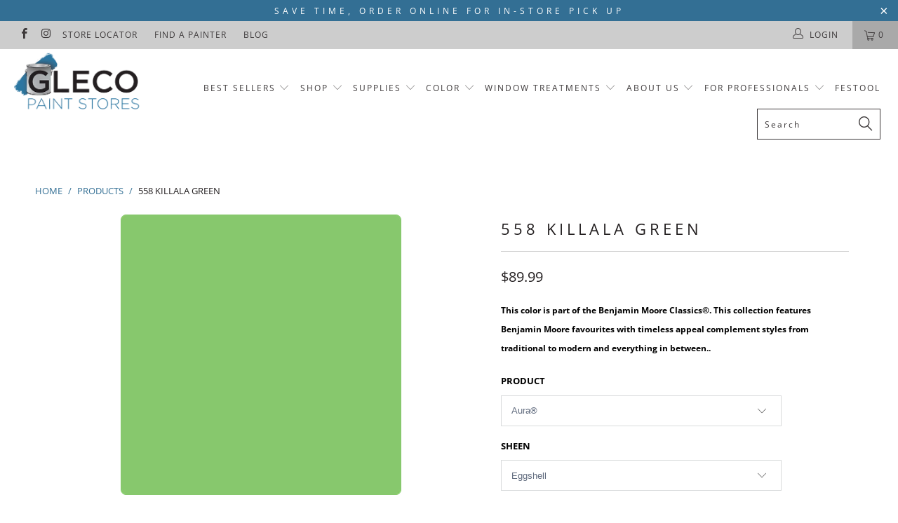

--- FILE ---
content_type: text/html; charset=utf-8
request_url: https://glecopaint.com/products/558-killala-green
body_size: 46479
content:


 <!DOCTYPE html>
<!--[if lt IE 7 ]><html class="ie ie6" lang="en"> <![endif]-->
<!--[if IE 7 ]><html class="ie ie7" lang="en"> <![endif]-->
<!--[if IE 8 ]><html class="ie ie8" lang="en"> <![endif]-->
<!--[if IE 9 ]><html class="ie ie9" lang="en"> <![endif]-->
<!--[if (gte IE 10)|!(IE)]><!--><html lang="en"> <!--<![endif]--> <head> <meta charset="utf-8"> <meta http-equiv="cleartype" content="on"> <meta name="robots" content="index,follow">
        
  
<meta name="facebook-domain-verification" content="czlnyf3qfvystpj6lkagg8bm5lw19u" /> <meta name="google-site-verification" content="_cZWWUCbPXUXJIvbFaGIIkgNpGlD7acp3lwrptKcndM" /> <!-- Custom Fonts --> <link href="//fonts.googleapis.com/css?family=.|Playfair+Display:light,normal,bold|Montserrat:light,normal,bold|Montserrat:light,normal,bold|Playfair+Display:light,normal,bold|Montserrat:light,normal,bold|Montserrat:light,normal,bold" rel="stylesheet" type="text/css" /> <!-- Stylesheets for Turbo 4.0.0 --> <link href="//glecopaint.com/cdn/shop/t/24/assets/styles.scss.css?v=108787270331429013211760628588" rel="stylesheet" type="text/css" media="all" /> <script>
      /*! lazysizes - v3.0.0 */
      !function(a,b){var c=b(a,a.document);a.lazySizes=c,"object"==typeof module&&module.exports&&(module.exports=c)}(window,function(a,b){"use strict";if(b.getElementsByClassName){var c,d=b.documentElement,e=a.Date,f=a.HTMLPictureElement,g="addEventListener",h="getAttribute",i=a[g],j=a.setTimeout,k=a.requestAnimationFrame||j,l=a.requestIdleCallback,m=/^picture$/i,n=["load","error","lazyincluded","_lazyloaded"],o={},p=Array.prototype.forEach,q=function(a,b){return o[b]||(o[b]=new RegExp("(\\s|^)"+b+"(\\s|$)")),o[b].test(a[h]("class")||"")&&o[b]},r=function(a,b){q(a,b)||a.setAttribute("class",(a[h]("class")||"").trim()+" "+b)},s=function(a,b){var c;(c=q(a,b))&&a.setAttribute("class",(a[h]("class")||"").replace(c," "))},t=function(a,b,c){var d=c?g:"removeEventListener";c&&t(a,b),n.forEach(function(c){a[d](c,b)})},u=function(a,c,d,e,f){var g=b.createEvent("CustomEvent");return g.initCustomEvent(c,!e,!f,d||{}),a.dispatchEvent(g),g},v=function(b,d){var e;!f&&(e=a.picturefill||c.pf)?e({reevaluate:!0,elements:[b]}):d&&d.src&&(b.src=d.src)},w=function(a,b){return(getComputedStyle(a,null)||{})[b]},x=function(a,b,d){for(d=d||a.offsetWidth;d<c.minSize&&b&&!a._lazysizesWidth;)d=b.offsetWidth,b=b.parentNode;return d},y=function(){var a,c,d=[],e=[],f=d,g=function(){var b=f;for(f=d.length?e:d,a=!0,c=!1;b.length;)b.shift()();a=!1},h=function(d,e){a&&!e?d.apply(this,arguments):(f.push(d),c||(c=!0,(b.hidden?j:k)(g)))};return h._lsFlush=g,h}(),z=function(a,b){return b?function(){y(a)}:function(){var b=this,c=arguments;y(function(){a.apply(b,c)})}},A=function(a){var b,c=0,d=125,f=666,g=f,h=function(){b=!1,c=e.now(),a()},i=l?function(){l(h,{timeout:g}),g!==f&&(g=f)}:z(function(){j(h)},!0);return function(a){var f;(a=a===!0)&&(g=44),b||(b=!0,f=d-(e.now()-c),0>f&&(f=0),a||9>f&&l?i():j(i,f))}},B=function(a){var b,c,d=99,f=function(){b=null,a()},g=function(){var a=e.now()-c;d>a?j(g,d-a):(l||f)(f)};return function(){c=e.now(),b||(b=j(g,d))}},C=function(){var f,k,l,n,o,x,C,E,F,G,H,I,J,K,L,M=/^img$/i,N=/^iframe$/i,O="onscroll"in a&&!/glebot/.test(navigator.userAgent),P=0,Q=0,R=0,S=-1,T=function(a){R--,a&&a.target&&t(a.target,T),(!a||0>R||!a.target)&&(R=0)},U=function(a,c){var e,f=a,g="hidden"==w(b.body,"visibility")||"hidden"!=w(a,"visibility");for(F-=c,I+=c,G-=c,H+=c;g&&(f=f.offsetParent)&&f!=b.body&&f!=d;)g=(w(f,"opacity")||1)>0,g&&"visible"!=w(f,"overflow")&&(e=f.getBoundingClientRect(),g=H>e.left&&G<e.right&&I>e.top-1&&F<e.bottom+1);return g},V=function(){var a,e,g,i,j,m,n,p,q;if((o=c.loadMode)&&8>R&&(a=f.length)){e=0,S++,null==K&&("expand"in c||(c.expand=d.clientHeight>500&&d.clientWidth>500?500:370),J=c.expand,K=J*c.expFactor),K>Q&&1>R&&S>2&&o>2&&!b.hidden?(Q=K,S=0):Q=o>1&&S>1&&6>R?J:P;for(;a>e;e++)if(f[e]&&!f[e]._lazyRace)if(O)if((p=f[e][h]("data-expand"))&&(m=1*p)||(m=Q),q!==m&&(C=innerWidth+m*L,E=innerHeight+m,n=-1*m,q=m),g=f[e].getBoundingClientRect(),(I=g.bottom)>=n&&(F=g.top)<=E&&(H=g.right)>=n*L&&(G=g.left)<=C&&(I||H||G||F)&&(l&&3>R&&!p&&(3>o||4>S)||U(f[e],m))){if(ba(f[e]),j=!0,R>9)break}else!j&&l&&!i&&4>R&&4>S&&o>2&&(k[0]||c.preloadAfterLoad)&&(k[0]||!p&&(I||H||G||F||"auto"!=f[e][h](c.sizesAttr)))&&(i=k[0]||f[e]);else ba(f[e]);i&&!j&&ba(i)}},W=A(V),X=function(a){r(a.target,c.loadedClass),s(a.target,c.loadingClass),t(a.target,Z)},Y=z(X),Z=function(a){Y({target:a.target})},$=function(a,b){try{a.contentWindow.location.replace(b)}catch(c){a.src=b}},_=function(a){var b,d,e=a[h](c.srcsetAttr);(b=c.customMedia[a[h]("data-media")||a[h]("media")])&&a.setAttribute("media",b),e&&a.setAttribute("srcset",e),b&&(d=a.parentNode,d.insertBefore(a.cloneNode(),a),d.removeChild(a))},aa=z(function(a,b,d,e,f){var g,i,k,l,o,q;(o=u(a,"lazybeforeunveil",b)).defaultPrevented||(e&&(d?r(a,c.autosizesClass):a.setAttribute("sizes",e)),i=a[h](c.srcsetAttr),g=a[h](c.srcAttr),f&&(k=a.parentNode,l=k&&m.test(k.nodeName||"")),q=b.firesLoad||"src"in a&&(i||g||l),o={target:a},q&&(t(a,T,!0),clearTimeout(n),n=j(T,2500),r(a,c.loadingClass),t(a,Z,!0)),l&&p.call(k.getElementsByTagName("source"),_),i?a.setAttribute("srcset",i):g&&!l&&(N.test(a.nodeName)?$(a,g):a.src=g),(i||l)&&v(a,{src:g})),a._lazyRace&&delete a._lazyRace,s(a,c.lazyClass),y(function(){(!q||a.complete&&a.naturalWidth>1)&&(q?T(o):R--,X(o))},!0)}),ba=function(a){var b,d=M.test(a.nodeName),e=d&&(a[h](c.sizesAttr)||a[h]("sizes")),f="auto"==e;(!f&&l||!d||!a.src&&!a.srcset||a.complete||q(a,c.errorClass))&&(b=u(a,"lazyunveilread").detail,f&&D.updateElem(a,!0,a.offsetWidth),a._lazyRace=!0,R++,aa(a,b,f,e,d))},ca=function(){if(!l){if(e.now()-x<999)return void j(ca,999);var a=B(function(){c.loadMode=3,W()});l=!0,c.loadMode=3,W(),i("scroll",function(){3==c.loadMode&&(c.loadMode=2),a()},!0)}};return{_:function(){x=e.now(),f=b.getElementsByClassName(c.lazyClass),k=b.getElementsByClassName(c.lazyClass+" "+c.preloadClass),L=c.hFac,i("scroll",W,!0),i("resize",W,!0),a.MutationObserver?new MutationObserver(W).observe(d,{childList:!0,subtree:!0,attributes:!0}):(d[g]("DOMNodeInserted",W,!0),d[g]("DOMAttrModified",W,!0),setInterval(W,999)),i("hashchange",W,!0),["focus","mouseover","click","load","transitionend","animationend","webkitAnimationEnd"].forEach(function(a){b[g](a,W,!0)}),/d$|^c/.test(b.readyState)?ca():(i("load",ca),b[g]("DOMContentLoaded",W),j(ca,2e4)),f.length?(V(),y._lsFlush()):W()},checkElems:W,unveil:ba}}(),D=function(){var a,d=z(function(a,b,c,d){var e,f,g;if(a._lazysizesWidth=d,d+="px",a.setAttribute("sizes",d),m.test(b.nodeName||""))for(e=b.getElementsByTagName("source"),f=0,g=e.length;g>f;f++)e[f].setAttribute("sizes",d);c.detail.dataAttr||v(a,c.detail)}),e=function(a,b,c){var e,f=a.parentNode;f&&(c=x(a,f,c),e=u(a,"lazybeforesizes",{width:c,dataAttr:!!b}),e.defaultPrevented||(c=e.detail.width,c&&c!==a._lazysizesWidth&&d(a,f,e,c)))},f=function(){var b,c=a.length;if(c)for(b=0;c>b;b++)e(a[b])},g=B(f);return{_:function(){a=b.getElementsByClassName(c.autosizesClass),i("resize",g)},checkElems:g,updateElem:e}}(),E=function(){E.i||(E.i=!0,D._(),C._())};return function(){var b,d={lazyClass:"lazyload",loadedClass:"lazyloaded",loadingClass:"lazyloading",preloadClass:"lazypreload",errorClass:"lazyerror",autosizesClass:"lazyautosizes",srcAttr:"data-src",srcsetAttr:"data-srcset",sizesAttr:"data-sizes",minSize:40,customMedia:{},init:!0,expFactor:1.5,hFac:.8,loadMode:2};c=a.lazySizesConfig||a.lazysizesConfig||{};for(b in d)b in c||(c[b]=d[b]);a.lazySizesConfig=c,j(function(){c.init&&E()})}(),{cfg:c,autoSizer:D,loader:C,init:E,uP:v,aC:r,rC:s,hC:q,fire:u,gW:x,rAF:y}}});</script> <title>558 Killala Green by Benjamin Moore | Gleco Paints</title> <meta name="description" content="This color is part of the Benjamin Moore Classics®. This collection features Benjamin Moore paint color favorites with timeless appeal that will complement styles from traditional to modern and everything in between. Shop now at Gleco Paint." />
    

    

<meta name="author" content="Gleco Paint">
<meta property="og:url" content="https://glecopaint.com/products/558-killala-green">
<meta property="og:site_name" content="Gleco Paint"> <meta property="og:type" content="product"> <meta property="og:title" content="558 Killala Green"> <meta property="og:image" content="https://glecopaint.com/cdn/shop/products/558-killalagreen_2000x_477604b2-ed8b-42f1-9353-da64aa6e4f35_600x.png?v=1627444993"> <meta property="og:image:secure_url" content="https://glecopaint.com/cdn/shop/products/558-killalagreen_2000x_477604b2-ed8b-42f1-9353-da64aa6e4f35_600x.png?v=1627444993"> <meta property="og:price:amount" content="4.99"> <meta property="og:price:currency" content="USD"> <meta property="og:description" content="This color is part of the Benjamin Moore Classics®. This collection features Benjamin Moore paint color favorites with timeless appeal that will complement styles from traditional to modern and everything in between. Shop now at Gleco Paint.">




<meta name="twitter:card" content="summary"> <meta name="twitter:title" content="558 Killala Green"> <meta name="twitter:description" content="Help With Product Help With Sheen How Much Paint Do I Need? Aura® Interior Paint The ultimate in performance &amp;amp; color vitality. See color like you&#39;ve never seen it before - discernibly truer, richer hues that bring a new dimension of beauty to your home. Experience premium performance in Aura paint, which boasts incredible hide, and fade and color rub-off resistance. When nothing less than the best will do, select Benjamin Moore Aura interior paint. Aura is washable in any sheen, so you can use the sheen of your choice in any room. Regal® Select Interior Paint A heritage of quality enhanced with cutting-edge technology. Regal Paint is the time-honored tradition of Benjamin Moore paints that consumers have trusted for over 50 years. Now infused with the latest technology from our proprietary Gennex colorant and a new high-performance resin, Benjamin"> <meta name="twitter:image" content="https://glecopaint.com/cdn/shop/products/558-killalagreen_2000x_477604b2-ed8b-42f1-9353-da64aa6e4f35_240x.png?v=1627444993"> <meta name="twitter:image:width" content="240"> <meta name="twitter:image:height" content="240"> <!-- Mobile Specific Metas --> <meta name="HandheldFriendly" content="True"> <meta name="MobileOptimized" content="320"> <meta name="viewport" content="width=device-width,initial-scale=1"> <meta name="theme-color" content="#ffffff"> <link rel="shortcut icon" type="image/x-icon" href="//glecopaint.com/cdn/shop/files/Gleco-FAVICON-Blue_32x32.png?v=1613770044"> <link rel="canonical" href="https://glecopaint.com/products/558-killala-green" /> <script>window.performance && window.performance.mark && window.performance.mark('shopify.content_for_header.start');</script><meta id="shopify-digital-wallet" name="shopify-digital-wallet" content="/6281494639/digital_wallets/dialog">
<link rel="alternate" type="application/json+oembed" href="https://glecopaint.com/products/558-killala-green.oembed">
<script async="async" src="/checkouts/internal/preloads.js?locale=en-US"></script>
<script id="shopify-features" type="application/json">{"accessToken":"bffe050e3cb3f6e9da1fa77edc8cd695","betas":["rich-media-storefront-analytics"],"domain":"glecopaint.com","predictiveSearch":true,"shopId":6281494639,"locale":"en"}</script>
<script>var Shopify = Shopify || {};
Shopify.shop = "paintpass2100.myshopify.com";
Shopify.locale = "en";
Shopify.currency = {"active":"USD","rate":"1.0"};
Shopify.country = "US";
Shopify.theme = {"name":"BM COTY 2026 Launch","id":182378791224,"schema_name":"Turbo","schema_version":"4.0.0","theme_store_id":null,"role":"main"};
Shopify.theme.handle = "null";
Shopify.theme.style = {"id":null,"handle":null};
Shopify.cdnHost = "glecopaint.com/cdn";
Shopify.routes = Shopify.routes || {};
Shopify.routes.root = "/";</script>
<script type="module">!function(o){(o.Shopify=o.Shopify||{}).modules=!0}(window);</script>
<script>!function(o){function n(){var o=[];function n(){o.push(Array.prototype.slice.apply(arguments))}return n.q=o,n}var t=o.Shopify=o.Shopify||{};t.loadFeatures=n(),t.autoloadFeatures=n()}(window);</script>
<script id="shop-js-analytics" type="application/json">{"pageType":"product"}</script>
<script defer="defer" async type="module" src="//glecopaint.com/cdn/shopifycloud/shop-js/modules/v2/client.init-shop-cart-sync_C5BV16lS.en.esm.js"></script>
<script defer="defer" async type="module" src="//glecopaint.com/cdn/shopifycloud/shop-js/modules/v2/chunk.common_CygWptCX.esm.js"></script>
<script type="module">
  await import("//glecopaint.com/cdn/shopifycloud/shop-js/modules/v2/client.init-shop-cart-sync_C5BV16lS.en.esm.js");
await import("//glecopaint.com/cdn/shopifycloud/shop-js/modules/v2/chunk.common_CygWptCX.esm.js");

  window.Shopify.SignInWithShop?.initShopCartSync?.({"fedCMEnabled":true,"windoidEnabled":true});

</script>
<script id="__st">var __st={"a":6281494639,"offset":-18000,"reqid":"793eeb14-2c52-48aa-9fc2-2438940ce1bf-1768752788","pageurl":"glecopaint.com\/products\/558-killala-green","u":"bce104c5d5d4","p":"product","rtyp":"product","rid":1864146681967};</script>
<script>window.ShopifyPaypalV4VisibilityTracking = true;</script>
<script id="captcha-bootstrap">!function(){'use strict';const t='contact',e='account',n='new_comment',o=[[t,t],['blogs',n],['comments',n],[t,'customer']],c=[[e,'customer_login'],[e,'guest_login'],[e,'recover_customer_password'],[e,'create_customer']],r=t=>t.map((([t,e])=>`form[action*='/${t}']:not([data-nocaptcha='true']) input[name='form_type'][value='${e}']`)).join(','),a=t=>()=>t?[...document.querySelectorAll(t)].map((t=>t.form)):[];function s(){const t=[...o],e=r(t);return a(e)}const i='password',u='form_key',d=['recaptcha-v3-token','g-recaptcha-response','h-captcha-response',i],f=()=>{try{return window.sessionStorage}catch{return}},m='__shopify_v',_=t=>t.elements[u];function p(t,e,n=!1){try{const o=window.sessionStorage,c=JSON.parse(o.getItem(e)),{data:r}=function(t){const{data:e,action:n}=t;return t[m]||n?{data:e,action:n}:{data:t,action:n}}(c);for(const[e,n]of Object.entries(r))t.elements[e]&&(t.elements[e].value=n);n&&o.removeItem(e)}catch(o){console.error('form repopulation failed',{error:o})}}const l='form_type',E='cptcha';function T(t){t.dataset[E]=!0}const w=window,h=w.document,L='Shopify',v='ce_forms',y='captcha';let A=!1;((t,e)=>{const n=(g='f06e6c50-85a8-45c8-87d0-21a2b65856fe',I='https://cdn.shopify.com/shopifycloud/storefront-forms-hcaptcha/ce_storefront_forms_captcha_hcaptcha.v1.5.2.iife.js',D={infoText:'Protected by hCaptcha',privacyText:'Privacy',termsText:'Terms'},(t,e,n)=>{const o=w[L][v],c=o.bindForm;if(c)return c(t,g,e,D).then(n);var r;o.q.push([[t,g,e,D],n]),r=I,A||(h.body.append(Object.assign(h.createElement('script'),{id:'captcha-provider',async:!0,src:r})),A=!0)});var g,I,D;w[L]=w[L]||{},w[L][v]=w[L][v]||{},w[L][v].q=[],w[L][y]=w[L][y]||{},w[L][y].protect=function(t,e){n(t,void 0,e),T(t)},Object.freeze(w[L][y]),function(t,e,n,w,h,L){const[v,y,A,g]=function(t,e,n){const i=e?o:[],u=t?c:[],d=[...i,...u],f=r(d),m=r(i),_=r(d.filter((([t,e])=>n.includes(e))));return[a(f),a(m),a(_),s()]}(w,h,L),I=t=>{const e=t.target;return e instanceof HTMLFormElement?e:e&&e.form},D=t=>v().includes(t);t.addEventListener('submit',(t=>{const e=I(t);if(!e)return;const n=D(e)&&!e.dataset.hcaptchaBound&&!e.dataset.recaptchaBound,o=_(e),c=g().includes(e)&&(!o||!o.value);(n||c)&&t.preventDefault(),c&&!n&&(function(t){try{if(!f())return;!function(t){const e=f();if(!e)return;const n=_(t);if(!n)return;const o=n.value;o&&e.removeItem(o)}(t);const e=Array.from(Array(32),(()=>Math.random().toString(36)[2])).join('');!function(t,e){_(t)||t.append(Object.assign(document.createElement('input'),{type:'hidden',name:u})),t.elements[u].value=e}(t,e),function(t,e){const n=f();if(!n)return;const o=[...t.querySelectorAll(`input[type='${i}']`)].map((({name:t})=>t)),c=[...d,...o],r={};for(const[a,s]of new FormData(t).entries())c.includes(a)||(r[a]=s);n.setItem(e,JSON.stringify({[m]:1,action:t.action,data:r}))}(t,e)}catch(e){console.error('failed to persist form',e)}}(e),e.submit())}));const S=(t,e)=>{t&&!t.dataset[E]&&(n(t,e.some((e=>e===t))),T(t))};for(const o of['focusin','change'])t.addEventListener(o,(t=>{const e=I(t);D(e)&&S(e,y())}));const B=e.get('form_key'),M=e.get(l),P=B&&M;t.addEventListener('DOMContentLoaded',(()=>{const t=y();if(P)for(const e of t)e.elements[l].value===M&&p(e,B);[...new Set([...A(),...v().filter((t=>'true'===t.dataset.shopifyCaptcha))])].forEach((e=>S(e,t)))}))}(h,new URLSearchParams(w.location.search),n,t,e,['guest_login'])})(!0,!0)}();</script>
<script integrity="sha256-4kQ18oKyAcykRKYeNunJcIwy7WH5gtpwJnB7kiuLZ1E=" data-source-attribution="shopify.loadfeatures" defer="defer" src="//glecopaint.com/cdn/shopifycloud/storefront/assets/storefront/load_feature-a0a9edcb.js" crossorigin="anonymous"></script>
<script data-source-attribution="shopify.dynamic_checkout.dynamic.init">var Shopify=Shopify||{};Shopify.PaymentButton=Shopify.PaymentButton||{isStorefrontPortableWallets:!0,init:function(){window.Shopify.PaymentButton.init=function(){};var t=document.createElement("script");t.src="https://glecopaint.com/cdn/shopifycloud/portable-wallets/latest/portable-wallets.en.js",t.type="module",document.head.appendChild(t)}};
</script>
<script data-source-attribution="shopify.dynamic_checkout.buyer_consent">
  function portableWalletsHideBuyerConsent(e){var t=document.getElementById("shopify-buyer-consent"),n=document.getElementById("shopify-subscription-policy-button");t&&n&&(t.classList.add("hidden"),t.setAttribute("aria-hidden","true"),n.removeEventListener("click",e))}function portableWalletsShowBuyerConsent(e){var t=document.getElementById("shopify-buyer-consent"),n=document.getElementById("shopify-subscription-policy-button");t&&n&&(t.classList.remove("hidden"),t.removeAttribute("aria-hidden"),n.addEventListener("click",e))}window.Shopify?.PaymentButton&&(window.Shopify.PaymentButton.hideBuyerConsent=portableWalletsHideBuyerConsent,window.Shopify.PaymentButton.showBuyerConsent=portableWalletsShowBuyerConsent);
</script>
<script data-source-attribution="shopify.dynamic_checkout.cart.bootstrap">document.addEventListener("DOMContentLoaded",(function(){function t(){return document.querySelector("shopify-accelerated-checkout-cart, shopify-accelerated-checkout")}if(t())Shopify.PaymentButton.init();else{new MutationObserver((function(e,n){t()&&(Shopify.PaymentButton.init(),n.disconnect())})).observe(document.body,{childList:!0,subtree:!0})}}));
</script>

<script>window.performance && window.performance.mark && window.performance.mark('shopify.content_for_header.end');</script>
    
<!-- Pinterest Tag -->
<script>
!function(e){if(!window.pintrk){window.pintrk = function () {
window.pintrk.queue.push(Array.prototype.slice.call(arguments))};var
  n=window.pintrk;n.queue=[],n.version="3.0";var
  t=document.createElement("script");t.async=!0,t.src=e;var
  r=document.getElementsByTagName("script")[0];
  r.parentNode.insertBefore(t,r)}}("https://s.pinimg.com/ct/core.js");
pintrk('load', '2612418669124', {em: '<user_email_address>'});
pintrk('page');
</script>
<noscript>
<img height="1" width="1" style="display:none;" alt=""
  src="https://ct.pinterest.com/v3/?event=init&tid=2612418669124&pd[em]=<hashed_email_address>&noscript=1" />
</noscript>
<!-- end Pinterest Tag -->
    
<!-- Zapiet | Store Pickup + Delivery -->

<!-- Zapiet | Store Pickup + Delivery -->
    
<!-- BEGIN app block: shopify://apps/zapiet-pickup-delivery/blocks/app-embed/5599aff0-8af1-473a-a372-ecd72a32b4d5 -->









    <style>#storePickupApp {
}</style>




<script type="text/javascript">
    var zapietTranslations = {};

    window.ZapietMethods = {"pickup":{"active":true,"enabled":true,"name":"Pickup","sort":0,"status":{"condition":"price","operator":"morethan","value":0,"enabled":true,"product_conditions":{"enabled":true,"value":"Custom Order Touch Ups - Signature Build Systems","enable":false,"property":"type","hide_button":true}},"button":{"type":"default","default":"","hover":"","active":""}},"delivery":{"active":false,"enabled":false,"name":"Delivery","sort":1,"status":{"condition":"price","operator":"morethan","value":0,"enabled":true,"product_conditions":{"enabled":false,"value":"Pickup Only,Shipping Only","enable":false,"property":"tags","hide_button":false}},"button":{"type":"default","default":"","hover":"","active":""}},"shipping":{"active":false,"enabled":true,"name":"Shipping","sort":1,"status":{"condition":"price","operator":"morethan","value":0,"enabled":true,"product_conditions":{"enabled":true,"value":"Custom Order Touch Ups - Signature Build Systems","enable":true,"property":"type","hide_button":true}},"button":{"type":"default","default":"","hover":"","active":""}}}
    window.ZapietEvent = {
        listen: function(eventKey, callback) {
            if (!this.listeners) {
                this.listeners = [];
            }
            this.listeners.push({
                eventKey: eventKey,
                callback: callback
            });
        },
    };

    

    
        
        var language_settings = {"enable_app":true,"enable_geo_search_for_pickups":true,"pickup_region_filter_enabled":false,"pickup_region_filter_field":null,"currency":"USD","weight_format":"kg","pickup.enable_map":false,"delivery_validation_method":"within_max_radius","base_country_name":"United States","base_country_code":"US","method_display_style":"default","default_method_display_style":"classic","date_format":"l, F j, Y","time_format":"h:i A","week_day_start":"Sun","pickup_address_format":"<span class=\"name\"><strong>{{company_name}}</strong></span><span class=\"address\">{{address_line_1}}<br />{{city}}, {{postal_code}}</span><span class=\"distance\">{{distance}}</span>{{more_information}}","rates_enabled":true,"payment_customization_enabled":false,"distance_format":"km","enable_delivery_address_autocompletion":false,"enable_delivery_current_location":false,"enable_pickup_address_autocompletion":false,"pickup_date_picker_enabled":true,"pickup_time_picker_enabled":true,"delivery_note_enabled":false,"delivery_note_required":false,"delivery_date_picker_enabled":true,"delivery_time_picker_enabled":true,"shipping.date_picker_enabled":false,"delivery_validate_cart":false,"pickup_validate_cart":true,"gmak":"QUl6YVN5Q0lEUGpBRDlheUdXZnNjUE5fRzFDa3JFcy0yUGxwWTJj","enable_checkout_locale":true,"enable_checkout_url":true,"disable_widget_for_digital_items":false,"disable_widget_for_product_handles":"gift-card","colors":{"widget_active_background_color":null,"widget_active_border_color":null,"widget_active_icon_color":null,"widget_active_text_color":null,"widget_inactive_background_color":null,"widget_inactive_border_color":null,"widget_inactive_icon_color":null,"widget_inactive_text_color":null},"delivery_validator":{"enabled":false,"show_on_page_load":true,"sticky":true},"checkout":{"delivery":{"discount_code":"","prepopulate_shipping_address":true,"preselect_first_available_time":true},"pickup":{"discount_code":null,"prepopulate_shipping_address":true,"customer_phone_required":false,"preselect_first_location":true,"preselect_first_available_time":true},"shipping":{"discount_code":null}},"day_name_attribute_enabled":false,"methods":{"pickup":{"active":true,"enabled":true,"name":"Pickup","sort":0,"status":{"condition":"price","operator":"morethan","value":0,"enabled":true,"product_conditions":{"enabled":true,"value":"Custom Order Touch Ups - Signature Build Systems","enable":false,"property":"type","hide_button":true}},"button":{"type":"default","default":"","hover":"","active":""}},"delivery":{"active":false,"enabled":false,"name":"Delivery","sort":1,"status":{"condition":"price","operator":"morethan","value":0,"enabled":true,"product_conditions":{"enabled":false,"value":"Pickup Only,Shipping Only","enable":false,"property":"tags","hide_button":false}},"button":{"type":"default","default":"","hover":"","active":""}},"shipping":{"active":false,"enabled":true,"name":"Shipping","sort":1,"status":{"condition":"price","operator":"morethan","value":0,"enabled":true,"product_conditions":{"enabled":true,"value":"Custom Order Touch Ups - Signature Build Systems","enable":true,"property":"type","hide_button":true}},"button":{"type":"default","default":"","hover":"","active":""}}},"translations":{"methods":{"shipping":"Shipping","pickup":"Pickups","delivery":"Delivery"},"calendar":{"january":"January","february":"February","march":"March","april":"April","may":"May","june":"June","july":"July","august":"August","september":"September","october":"October","november":"November","december":"December","sunday":"Sun","monday":"Mon","tuesday":"Tue","wednesday":"Wed","thursday":"Thu","friday":"Fri","saturday":"Sat","today":"","close":"","labelMonthNext":"Next month","labelMonthPrev":"Previous month","labelMonthSelect":"Select a month","labelYearSelect":"Select a year","and":"and","between":"between"},"pickup":{"heading":"Store Pickup","note":"","location_placeholder":"Enter your postal code ...","filter_by_region_placeholder":"Filter by region","location_label":"Choose a location.","datepicker_label":"Choose a date and time.","date_time_output":"{{DATE}} at {{TIME}}","datepicker_placeholder":"Choose a date and time.","locations_found":"Please select a pickup location:","no_locations_found":"Sorry, pickup is not available for your selected items.","no_locations_region":"Sorry, pickup is not available in your region.","no_date_time_selected":"Please select a date & time.","checkout_button":"Checkout","could_not_find_location":"Sorry, we could not find your location.","checkout_error":"Please select a date and time for pickup.","more_information":"More information","opening_hours":"Opening hours","dates_not_available":"Sorry, your selected items are not currently available for pickup.","min_order_total":"Minimum order value for pickup is $0.00","min_order_weight":"Minimum order weight for pickup is {{ weight }}","max_order_total":"Maximum order value for pickup is $0.00","max_order_weight":"Maximum order weight for pickup is {{ weight }}","cart_eligibility_error":"Sorry, pickup is not available for your selected items.","location_error":"Please select a pickup location.","preselect_first_available_time":"Select a time","method_not_available":"Not available","pickup_note_label":"Please enter pickup instructions (optional)","pickup_note_label_required":"Please enter pickup instructions (required)","pickup_note_error":"Please enter pickup instructions"},"delivery":{"heading":"Local Delivery","note":"Enter your postal code to check if you are eligible for local delivery:","location_placeholder":"Enter your postal code ...","datepicker_label":"Choose a date and time.","datepicker_placeholder":"Choose a date and time.","date_time_output":"{{DATE}} between {{SLOT_START_TIME}} and {{SLOT_END_TIME}}","available":"Great! You are eligible for delivery.","not_available":"Sorry, delivery is not available in your area.","no_date_time_selected":"Please select a date & time for pickup.","checkout_button":"Checkout","could_not_find_location":"Sorry, we could not find your location.","checkout_error":"Please enter a valid zipcode and select your preferred date and time for delivery.","cart_eligibility_error":"Sorry, delivery is not available for your selected items.","dates_not_available":"Sorry, your selected items are not currently available for delivery.","min_order_total":"Minimum order value for delivery is $0.00","min_order_weight":"Minimum order weight for delivery is {{ weight }}","max_order_total":"Maximum order value for delivery is $0.00","max_order_weight":"Maximum order weight for delivery is {{ weight }}","delivery_validator_prelude":"Do we deliver?","delivery_validator_placeholder":"Enter your postal code ...","delivery_validator_button_label":"Go","delivery_validator_eligible_heading":"Great, we deliver to your area!","delivery_validator_eligible_content":"To start shopping just click the button below","delivery_validator_eligible_button_label":"Continue shopping","delivery_validator_not_eligible_heading":"Sorry, we do not deliver to your area","delivery_validator_not_eligible_content":"You are more then welcome to continue browsing our store","delivery_validator_not_eligible_button_label":"Continue shopping","delivery_validator_error_heading":"An error occured","delivery_validator_error_content":"Sorry, it looks like we have encountered an unexpected error. Please try again.","delivery_validator_error_button_label":"Continue shopping","delivery_note_label":"Please enter delivery instructions (optional)","delivery_note_label_required":"Please enter delivery instructions (required)","delivery_note_error":"Please enter delivery instructions","delivery_validator_eligible_button_link":"#","delivery_validator_not_eligible_button_link":"#","delivery_validator_error_button_link":"#","preselect_first_available_time":"Select a time","method_not_available":"Not available"},"shipping":{"heading":"Shipping","note":"Please click the checkout button to continue.","checkout_button":"Checkout","datepicker_placeholder":"Choose a date.","checkout_error":"Please choose a date for shipping.","min_order_total":"Minimum order value for shipping is $0.00","min_order_weight":"Minimum order weight for shipping is {{ weight }}","max_order_total":"Maximum order value for shipping is $0.00","max_order_weight":"Maximum order weight for shipping is {{ weight }}","cart_eligibility_error":"Sorry, shipping is not available for your selected items."},"widget":{"zapiet_id_error":"There was a problem adding the Zapiet ID to your cart","attributes_error":"There was a problem adding the attributes to your cart"},"product_widget":{"title":"Delivery and pickup options:","pickup_at":"Pickup at {{ location }}","ready_for_collection":"Ready for collection from","on":"on","view_all_stores":"View all stores","pickup_not_available_item":"Pickup not available for this item","delivery_not_available_location":"Delivery not available for {{ postal_code }}","delivered_by":"Delivered by {{ date }}","delivered_today":"Delivered today","change":"Change","tomorrow":"tomorrow","today":"today","delivery_to":"Delivery to {{ postal_code }}","showing_options_for":"Showing options for {{ postal_code }}","modal_heading":"Select a store for pickup","modal_subheading":"Showing stores near {{ postal_code }}","show_opening_hours":"Show opening hours","hide_opening_hours":"Hide opening hours","closed":"Closed","input_placeholder":"Enter your postal code","input_button":"Check","input_error":"Add a postal code to check available delivery and pickup options.","pickup_available":"Pickup available","not_available":"Not available","select":"Select","selected":"Selected","find_a_store":"Find a store"},"shipping_language_code":"en","delivery_language_code":"en-AU","pickup_language_code":"en-CA"},"default_language":"en","region":"us-2","api_region":"api-us","enable_zapiet_id_all_items":false,"widget_restore_state_on_load":false,"draft_orders_enabled":false,"preselect_checkout_method":true,"widget_show_could_not_locate_div_error":true,"checkout_extension_enabled":false,"show_pickup_consent_checkbox":false,"show_delivery_consent_checkbox":false,"subscription_paused":false,"pickup_note_enabled":false,"pickup_note_required":false,"shipping_note_enabled":false,"shipping_note_required":false};
        zapietTranslations["en"] = language_settings.translations;
    

    function initializeZapietApp() {
        var products = [];

        

        window.ZapietCachedSettings = {
            cached_config: {"enable_app":true,"enable_geo_search_for_pickups":true,"pickup_region_filter_enabled":false,"pickup_region_filter_field":null,"currency":"USD","weight_format":"kg","pickup.enable_map":false,"delivery_validation_method":"within_max_radius","base_country_name":"United States","base_country_code":"US","method_display_style":"default","default_method_display_style":"classic","date_format":"l, F j, Y","time_format":"h:i A","week_day_start":"Sun","pickup_address_format":"<span class=\"name\"><strong>{{company_name}}</strong></span><span class=\"address\">{{address_line_1}}<br />{{city}}, {{postal_code}}</span><span class=\"distance\">{{distance}}</span>{{more_information}}","rates_enabled":true,"payment_customization_enabled":false,"distance_format":"km","enable_delivery_address_autocompletion":false,"enable_delivery_current_location":false,"enable_pickup_address_autocompletion":false,"pickup_date_picker_enabled":true,"pickup_time_picker_enabled":true,"delivery_note_enabled":false,"delivery_note_required":false,"delivery_date_picker_enabled":true,"delivery_time_picker_enabled":true,"shipping.date_picker_enabled":false,"delivery_validate_cart":false,"pickup_validate_cart":true,"gmak":"QUl6YVN5Q0lEUGpBRDlheUdXZnNjUE5fRzFDa3JFcy0yUGxwWTJj","enable_checkout_locale":true,"enable_checkout_url":true,"disable_widget_for_digital_items":false,"disable_widget_for_product_handles":"gift-card","colors":{"widget_active_background_color":null,"widget_active_border_color":null,"widget_active_icon_color":null,"widget_active_text_color":null,"widget_inactive_background_color":null,"widget_inactive_border_color":null,"widget_inactive_icon_color":null,"widget_inactive_text_color":null},"delivery_validator":{"enabled":false,"show_on_page_load":true,"sticky":true},"checkout":{"delivery":{"discount_code":"","prepopulate_shipping_address":true,"preselect_first_available_time":true},"pickup":{"discount_code":null,"prepopulate_shipping_address":true,"customer_phone_required":false,"preselect_first_location":true,"preselect_first_available_time":true},"shipping":{"discount_code":null}},"day_name_attribute_enabled":false,"methods":{"pickup":{"active":true,"enabled":true,"name":"Pickup","sort":0,"status":{"condition":"price","operator":"morethan","value":0,"enabled":true,"product_conditions":{"enabled":true,"value":"Custom Order Touch Ups - Signature Build Systems","enable":false,"property":"type","hide_button":true}},"button":{"type":"default","default":"","hover":"","active":""}},"delivery":{"active":false,"enabled":false,"name":"Delivery","sort":1,"status":{"condition":"price","operator":"morethan","value":0,"enabled":true,"product_conditions":{"enabled":false,"value":"Pickup Only,Shipping Only","enable":false,"property":"tags","hide_button":false}},"button":{"type":"default","default":"","hover":"","active":""}},"shipping":{"active":false,"enabled":true,"name":"Shipping","sort":1,"status":{"condition":"price","operator":"morethan","value":0,"enabled":true,"product_conditions":{"enabled":true,"value":"Custom Order Touch Ups - Signature Build Systems","enable":true,"property":"type","hide_button":true}},"button":{"type":"default","default":"","hover":"","active":""}}},"translations":{"methods":{"shipping":"Shipping","pickup":"Pickups","delivery":"Delivery"},"calendar":{"january":"January","february":"February","march":"March","april":"April","may":"May","june":"June","july":"July","august":"August","september":"September","october":"October","november":"November","december":"December","sunday":"Sun","monday":"Mon","tuesday":"Tue","wednesday":"Wed","thursday":"Thu","friday":"Fri","saturday":"Sat","today":"","close":"","labelMonthNext":"Next month","labelMonthPrev":"Previous month","labelMonthSelect":"Select a month","labelYearSelect":"Select a year","and":"and","between":"between"},"pickup":{"heading":"Store Pickup","note":"","location_placeholder":"Enter your postal code ...","filter_by_region_placeholder":"Filter by region","location_label":"Choose a location.","datepicker_label":"Choose a date and time.","date_time_output":"{{DATE}} at {{TIME}}","datepicker_placeholder":"Choose a date and time.","locations_found":"Please select a pickup location:","no_locations_found":"Sorry, pickup is not available for your selected items.","no_locations_region":"Sorry, pickup is not available in your region.","no_date_time_selected":"Please select a date & time.","checkout_button":"Checkout","could_not_find_location":"Sorry, we could not find your location.","checkout_error":"Please select a date and time for pickup.","more_information":"More information","opening_hours":"Opening hours","dates_not_available":"Sorry, your selected items are not currently available for pickup.","min_order_total":"Minimum order value for pickup is $0.00","min_order_weight":"Minimum order weight for pickup is {{ weight }}","max_order_total":"Maximum order value for pickup is $0.00","max_order_weight":"Maximum order weight for pickup is {{ weight }}","cart_eligibility_error":"Sorry, pickup is not available for your selected items.","location_error":"Please select a pickup location.","preselect_first_available_time":"Select a time","method_not_available":"Not available","pickup_note_label":"Please enter pickup instructions (optional)","pickup_note_label_required":"Please enter pickup instructions (required)","pickup_note_error":"Please enter pickup instructions"},"delivery":{"heading":"Local Delivery","note":"Enter your postal code to check if you are eligible for local delivery:","location_placeholder":"Enter your postal code ...","datepicker_label":"Choose a date and time.","datepicker_placeholder":"Choose a date and time.","date_time_output":"{{DATE}} between {{SLOT_START_TIME}} and {{SLOT_END_TIME}}","available":"Great! You are eligible for delivery.","not_available":"Sorry, delivery is not available in your area.","no_date_time_selected":"Please select a date & time for pickup.","checkout_button":"Checkout","could_not_find_location":"Sorry, we could not find your location.","checkout_error":"Please enter a valid zipcode and select your preferred date and time for delivery.","cart_eligibility_error":"Sorry, delivery is not available for your selected items.","dates_not_available":"Sorry, your selected items are not currently available for delivery.","min_order_total":"Minimum order value for delivery is $0.00","min_order_weight":"Minimum order weight for delivery is {{ weight }}","max_order_total":"Maximum order value for delivery is $0.00","max_order_weight":"Maximum order weight for delivery is {{ weight }}","delivery_validator_prelude":"Do we deliver?","delivery_validator_placeholder":"Enter your postal code ...","delivery_validator_button_label":"Go","delivery_validator_eligible_heading":"Great, we deliver to your area!","delivery_validator_eligible_content":"To start shopping just click the button below","delivery_validator_eligible_button_label":"Continue shopping","delivery_validator_not_eligible_heading":"Sorry, we do not deliver to your area","delivery_validator_not_eligible_content":"You are more then welcome to continue browsing our store","delivery_validator_not_eligible_button_label":"Continue shopping","delivery_validator_error_heading":"An error occured","delivery_validator_error_content":"Sorry, it looks like we have encountered an unexpected error. Please try again.","delivery_validator_error_button_label":"Continue shopping","delivery_note_label":"Please enter delivery instructions (optional)","delivery_note_label_required":"Please enter delivery instructions (required)","delivery_note_error":"Please enter delivery instructions","delivery_validator_eligible_button_link":"#","delivery_validator_not_eligible_button_link":"#","delivery_validator_error_button_link":"#","preselect_first_available_time":"Select a time","method_not_available":"Not available"},"shipping":{"heading":"Shipping","note":"Please click the checkout button to continue.","checkout_button":"Checkout","datepicker_placeholder":"Choose a date.","checkout_error":"Please choose a date for shipping.","min_order_total":"Minimum order value for shipping is $0.00","min_order_weight":"Minimum order weight for shipping is {{ weight }}","max_order_total":"Maximum order value for shipping is $0.00","max_order_weight":"Maximum order weight for shipping is {{ weight }}","cart_eligibility_error":"Sorry, shipping is not available for your selected items."},"widget":{"zapiet_id_error":"There was a problem adding the Zapiet ID to your cart","attributes_error":"There was a problem adding the attributes to your cart"},"product_widget":{"title":"Delivery and pickup options:","pickup_at":"Pickup at {{ location }}","ready_for_collection":"Ready for collection from","on":"on","view_all_stores":"View all stores","pickup_not_available_item":"Pickup not available for this item","delivery_not_available_location":"Delivery not available for {{ postal_code }}","delivered_by":"Delivered by {{ date }}","delivered_today":"Delivered today","change":"Change","tomorrow":"tomorrow","today":"today","delivery_to":"Delivery to {{ postal_code }}","showing_options_for":"Showing options for {{ postal_code }}","modal_heading":"Select a store for pickup","modal_subheading":"Showing stores near {{ postal_code }}","show_opening_hours":"Show opening hours","hide_opening_hours":"Hide opening hours","closed":"Closed","input_placeholder":"Enter your postal code","input_button":"Check","input_error":"Add a postal code to check available delivery and pickup options.","pickup_available":"Pickup available","not_available":"Not available","select":"Select","selected":"Selected","find_a_store":"Find a store"},"shipping_language_code":"en","delivery_language_code":"en-AU","pickup_language_code":"en-CA"},"default_language":"en","region":"us-2","api_region":"api-us","enable_zapiet_id_all_items":false,"widget_restore_state_on_load":false,"draft_orders_enabled":false,"preselect_checkout_method":true,"widget_show_could_not_locate_div_error":true,"checkout_extension_enabled":false,"show_pickup_consent_checkbox":false,"show_delivery_consent_checkbox":false,"subscription_paused":false,"pickup_note_enabled":false,"pickup_note_required":false,"shipping_note_enabled":false,"shipping_note_required":false},
            shop_identifier: 'paintpass2100.myshopify.com',
            language_code: 'en',
            checkout_url: '/cart',
            products: products,
            translations: zapietTranslations,
            customer: {
                first_name: '',
                last_name: '',
                company: '',
                address1: '',
                address2: '',
                city: '',
                province: '',
                country: '',
                zip: '',
                phone: '',
                tags: null
            }
        }

        window.Zapiet.start(window.ZapietCachedSettings, true);

        
            window.ZapietEvent.listen('widget_loaded', function() {
                // Custom JavaScript
            });
        
    }

    function loadZapietStyles(href) {
        var ss = document.createElement("link");
        ss.type = "text/css";
        ss.rel = "stylesheet";
        ss.media = "all";
        ss.href = href;
        document.getElementsByTagName("head")[0].appendChild(ss);
    }

    
        loadZapietStyles("https://cdn.shopify.com/extensions/019bc157-8185-7e0c-98af-00cc3adeef8a/zapiet-pickup-delivery-1065/assets/storepickup.css");
        var zapietLoadScripts = {
            vendor: true,
            storepickup: true,
            pickup: true,
            delivery: false,
            shipping: true,
            pickup_map: false,
            validator: false
        };

        function zapietScriptLoaded(key) {
            zapietLoadScripts[key] = false;
            if (!Object.values(zapietLoadScripts).includes(true)) {
                initializeZapietApp();
            }
        }
    
</script>




    <script type="module" src="https://cdn.shopify.com/extensions/019bc157-8185-7e0c-98af-00cc3adeef8a/zapiet-pickup-delivery-1065/assets/vendor.js" onload="zapietScriptLoaded('vendor')" defer></script>
    <script type="module" src="https://cdn.shopify.com/extensions/019bc157-8185-7e0c-98af-00cc3adeef8a/zapiet-pickup-delivery-1065/assets/storepickup.js" onload="zapietScriptLoaded('storepickup')" defer></script>

    

    
        <script type="module" src="https://cdn.shopify.com/extensions/019bc157-8185-7e0c-98af-00cc3adeef8a/zapiet-pickup-delivery-1065/assets/pickup.js" onload="zapietScriptLoaded('pickup')" defer></script>
    

    

    
        <script type="module" src="https://cdn.shopify.com/extensions/019bc157-8185-7e0c-98af-00cc3adeef8a/zapiet-pickup-delivery-1065/assets/shipping.js" onload="zapietScriptLoaded('shipping')" defer></script>
    

    


<!-- END app block --><link href="https://monorail-edge.shopifysvc.com" rel="dns-prefetch">
<script>(function(){if ("sendBeacon" in navigator && "performance" in window) {try {var session_token_from_headers = performance.getEntriesByType('navigation')[0].serverTiming.find(x => x.name == '_s').description;} catch {var session_token_from_headers = undefined;}var session_cookie_matches = document.cookie.match(/_shopify_s=([^;]*)/);var session_token_from_cookie = session_cookie_matches && session_cookie_matches.length === 2 ? session_cookie_matches[1] : "";var session_token = session_token_from_headers || session_token_from_cookie || "";function handle_abandonment_event(e) {var entries = performance.getEntries().filter(function(entry) {return /monorail-edge.shopifysvc.com/.test(entry.name);});if (!window.abandonment_tracked && entries.length === 0) {window.abandonment_tracked = true;var currentMs = Date.now();var navigation_start = performance.timing.navigationStart;var payload = {shop_id: 6281494639,url: window.location.href,navigation_start,duration: currentMs - navigation_start,session_token,page_type: "product"};window.navigator.sendBeacon("https://monorail-edge.shopifysvc.com/v1/produce", JSON.stringify({schema_id: "online_store_buyer_site_abandonment/1.1",payload: payload,metadata: {event_created_at_ms: currentMs,event_sent_at_ms: currentMs}}));}}window.addEventListener('pagehide', handle_abandonment_event);}}());</script>
<script id="web-pixels-manager-setup">(function e(e,d,r,n,o){if(void 0===o&&(o={}),!Boolean(null===(a=null===(i=window.Shopify)||void 0===i?void 0:i.analytics)||void 0===a?void 0:a.replayQueue)){var i,a;window.Shopify=window.Shopify||{};var t=window.Shopify;t.analytics=t.analytics||{};var s=t.analytics;s.replayQueue=[],s.publish=function(e,d,r){return s.replayQueue.push([e,d,r]),!0};try{self.performance.mark("wpm:start")}catch(e){}var l=function(){var e={modern:/Edge?\/(1{2}[4-9]|1[2-9]\d|[2-9]\d{2}|\d{4,})\.\d+(\.\d+|)|Firefox\/(1{2}[4-9]|1[2-9]\d|[2-9]\d{2}|\d{4,})\.\d+(\.\d+|)|Chrom(ium|e)\/(9{2}|\d{3,})\.\d+(\.\d+|)|(Maci|X1{2}).+ Version\/(15\.\d+|(1[6-9]|[2-9]\d|\d{3,})\.\d+)([,.]\d+|)( \(\w+\)|)( Mobile\/\w+|) Safari\/|Chrome.+OPR\/(9{2}|\d{3,})\.\d+\.\d+|(CPU[ +]OS|iPhone[ +]OS|CPU[ +]iPhone|CPU IPhone OS|CPU iPad OS)[ +]+(15[._]\d+|(1[6-9]|[2-9]\d|\d{3,})[._]\d+)([._]\d+|)|Android:?[ /-](13[3-9]|1[4-9]\d|[2-9]\d{2}|\d{4,})(\.\d+|)(\.\d+|)|Android.+Firefox\/(13[5-9]|1[4-9]\d|[2-9]\d{2}|\d{4,})\.\d+(\.\d+|)|Android.+Chrom(ium|e)\/(13[3-9]|1[4-9]\d|[2-9]\d{2}|\d{4,})\.\d+(\.\d+|)|SamsungBrowser\/([2-9]\d|\d{3,})\.\d+/,legacy:/Edge?\/(1[6-9]|[2-9]\d|\d{3,})\.\d+(\.\d+|)|Firefox\/(5[4-9]|[6-9]\d|\d{3,})\.\d+(\.\d+|)|Chrom(ium|e)\/(5[1-9]|[6-9]\d|\d{3,})\.\d+(\.\d+|)([\d.]+$|.*Safari\/(?![\d.]+ Edge\/[\d.]+$))|(Maci|X1{2}).+ Version\/(10\.\d+|(1[1-9]|[2-9]\d|\d{3,})\.\d+)([,.]\d+|)( \(\w+\)|)( Mobile\/\w+|) Safari\/|Chrome.+OPR\/(3[89]|[4-9]\d|\d{3,})\.\d+\.\d+|(CPU[ +]OS|iPhone[ +]OS|CPU[ +]iPhone|CPU IPhone OS|CPU iPad OS)[ +]+(10[._]\d+|(1[1-9]|[2-9]\d|\d{3,})[._]\d+)([._]\d+|)|Android:?[ /-](13[3-9]|1[4-9]\d|[2-9]\d{2}|\d{4,})(\.\d+|)(\.\d+|)|Mobile Safari.+OPR\/([89]\d|\d{3,})\.\d+\.\d+|Android.+Firefox\/(13[5-9]|1[4-9]\d|[2-9]\d{2}|\d{4,})\.\d+(\.\d+|)|Android.+Chrom(ium|e)\/(13[3-9]|1[4-9]\d|[2-9]\d{2}|\d{4,})\.\d+(\.\d+|)|Android.+(UC? ?Browser|UCWEB|U3)[ /]?(15\.([5-9]|\d{2,})|(1[6-9]|[2-9]\d|\d{3,})\.\d+)\.\d+|SamsungBrowser\/(5\.\d+|([6-9]|\d{2,})\.\d+)|Android.+MQ{2}Browser\/(14(\.(9|\d{2,})|)|(1[5-9]|[2-9]\d|\d{3,})(\.\d+|))(\.\d+|)|K[Aa][Ii]OS\/(3\.\d+|([4-9]|\d{2,})\.\d+)(\.\d+|)/},d=e.modern,r=e.legacy,n=navigator.userAgent;return n.match(d)?"modern":n.match(r)?"legacy":"unknown"}(),u="modern"===l?"modern":"legacy",c=(null!=n?n:{modern:"",legacy:""})[u],f=function(e){return[e.baseUrl,"/wpm","/b",e.hashVersion,"modern"===e.buildTarget?"m":"l",".js"].join("")}({baseUrl:d,hashVersion:r,buildTarget:u}),m=function(e){var d=e.version,r=e.bundleTarget,n=e.surface,o=e.pageUrl,i=e.monorailEndpoint;return{emit:function(e){var a=e.status,t=e.errorMsg,s=(new Date).getTime(),l=JSON.stringify({metadata:{event_sent_at_ms:s},events:[{schema_id:"web_pixels_manager_load/3.1",payload:{version:d,bundle_target:r,page_url:o,status:a,surface:n,error_msg:t},metadata:{event_created_at_ms:s}}]});if(!i)return console&&console.warn&&console.warn("[Web Pixels Manager] No Monorail endpoint provided, skipping logging."),!1;try{return self.navigator.sendBeacon.bind(self.navigator)(i,l)}catch(e){}var u=new XMLHttpRequest;try{return u.open("POST",i,!0),u.setRequestHeader("Content-Type","text/plain"),u.send(l),!0}catch(e){return console&&console.warn&&console.warn("[Web Pixels Manager] Got an unhandled error while logging to Monorail."),!1}}}}({version:r,bundleTarget:l,surface:e.surface,pageUrl:self.location.href,monorailEndpoint:e.monorailEndpoint});try{o.browserTarget=l,function(e){var d=e.src,r=e.async,n=void 0===r||r,o=e.onload,i=e.onerror,a=e.sri,t=e.scriptDataAttributes,s=void 0===t?{}:t,l=document.createElement("script"),u=document.querySelector("head"),c=document.querySelector("body");if(l.async=n,l.src=d,a&&(l.integrity=a,l.crossOrigin="anonymous"),s)for(var f in s)if(Object.prototype.hasOwnProperty.call(s,f))try{l.dataset[f]=s[f]}catch(e){}if(o&&l.addEventListener("load",o),i&&l.addEventListener("error",i),u)u.appendChild(l);else{if(!c)throw new Error("Did not find a head or body element to append the script");c.appendChild(l)}}({src:f,async:!0,onload:function(){if(!function(){var e,d;return Boolean(null===(d=null===(e=window.Shopify)||void 0===e?void 0:e.analytics)||void 0===d?void 0:d.initialized)}()){var d=window.webPixelsManager.init(e)||void 0;if(d){var r=window.Shopify.analytics;r.replayQueue.forEach((function(e){var r=e[0],n=e[1],o=e[2];d.publishCustomEvent(r,n,o)})),r.replayQueue=[],r.publish=d.publishCustomEvent,r.visitor=d.visitor,r.initialized=!0}}},onerror:function(){return m.emit({status:"failed",errorMsg:"".concat(f," has failed to load")})},sri:function(e){var d=/^sha384-[A-Za-z0-9+/=]+$/;return"string"==typeof e&&d.test(e)}(c)?c:"",scriptDataAttributes:o}),m.emit({status:"loading"})}catch(e){m.emit({status:"failed",errorMsg:(null==e?void 0:e.message)||"Unknown error"})}}})({shopId: 6281494639,storefrontBaseUrl: "https://glecopaint.com",extensionsBaseUrl: "https://extensions.shopifycdn.com/cdn/shopifycloud/web-pixels-manager",monorailEndpoint: "https://monorail-edge.shopifysvc.com/unstable/produce_batch",surface: "storefront-renderer",enabledBetaFlags: ["2dca8a86"],webPixelsConfigList: [{"id":"762478904","configuration":"{\"config\":\"{\\\"pixel_id\\\":\\\"G-62NQ1R9JJM\\\",\\\"gtag_events\\\":[{\\\"type\\\":\\\"purchase\\\",\\\"action_label\\\":\\\"G-62NQ1R9JJM\\\"},{\\\"type\\\":\\\"page_view\\\",\\\"action_label\\\":\\\"G-62NQ1R9JJM\\\"},{\\\"type\\\":\\\"view_item\\\",\\\"action_label\\\":\\\"G-62NQ1R9JJM\\\"},{\\\"type\\\":\\\"search\\\",\\\"action_label\\\":\\\"G-62NQ1R9JJM\\\"},{\\\"type\\\":\\\"add_to_cart\\\",\\\"action_label\\\":\\\"G-62NQ1R9JJM\\\"},{\\\"type\\\":\\\"begin_checkout\\\",\\\"action_label\\\":\\\"G-62NQ1R9JJM\\\"},{\\\"type\\\":\\\"add_payment_info\\\",\\\"action_label\\\":\\\"G-62NQ1R9JJM\\\"}],\\\"enable_monitoring_mode\\\":false}\"}","eventPayloadVersion":"v1","runtimeContext":"OPEN","scriptVersion":"b2a88bafab3e21179ed38636efcd8a93","type":"APP","apiClientId":1780363,"privacyPurposes":[],"dataSharingAdjustments":{"protectedCustomerApprovalScopes":["read_customer_address","read_customer_email","read_customer_name","read_customer_personal_data","read_customer_phone"]}},{"id":"138248504","eventPayloadVersion":"v1","runtimeContext":"LAX","scriptVersion":"1","type":"CUSTOM","privacyPurposes":["MARKETING"],"name":"Meta pixel (migrated)"},{"id":"shopify-app-pixel","configuration":"{}","eventPayloadVersion":"v1","runtimeContext":"STRICT","scriptVersion":"0450","apiClientId":"shopify-pixel","type":"APP","privacyPurposes":["ANALYTICS","MARKETING"]},{"id":"shopify-custom-pixel","eventPayloadVersion":"v1","runtimeContext":"LAX","scriptVersion":"0450","apiClientId":"shopify-pixel","type":"CUSTOM","privacyPurposes":["ANALYTICS","MARKETING"]}],isMerchantRequest: false,initData: {"shop":{"name":"Gleco Paint","paymentSettings":{"currencyCode":"USD"},"myshopifyDomain":"paintpass2100.myshopify.com","countryCode":"US","storefrontUrl":"https:\/\/glecopaint.com"},"customer":null,"cart":null,"checkout":null,"productVariants":[{"price":{"amount":89.99,"currencyCode":"USD"},"product":{"title":"558 Killala Green","vendor":"Benjamin Moore","id":"1864146681967","untranslatedTitle":"558 Killala Green","url":"\/products\/558-killala-green","type":"BM Classic"},"id":"17408842072175","image":{"src":"\/\/glecopaint.com\/cdn\/shop\/products\/558-killalagreen_2000x_477604b2-ed8b-42f1-9353-da64aa6e4f35.png?v=1627444993"},"sku":"88K524XX-001","title":"Aura® \/ Eggshell \/ Gallon","untranslatedTitle":"Aura® \/ Eggshell \/ Gallon"},{"price":{"amount":4.99,"currencyCode":"USD"},"product":{"title":"558 Killala Green","vendor":"Benjamin Moore","id":"1864146681967","untranslatedTitle":"558 Killala Green","url":"\/products\/558-killala-green","type":"BM Classic"},"id":"17408842006639","image":{"src":"\/\/glecopaint.com\/cdn\/shop\/products\/558-killalagreen_2000x_477604b2-ed8b-42f1-9353-da64aa6e4f35.png?v=1627444993"},"sku":"88K200XX-006","title":"Color Sample \/ Eggshell \/ Half-Pint","untranslatedTitle":"Color Sample \/ Eggshell \/ Half-Pint"},{"price":{"amount":38.99,"currencyCode":"USD"},"product":{"title":"558 Killala Green","vendor":"Benjamin Moore","id":"1864146681967","untranslatedTitle":"558 Killala Green","url":"\/products\/558-killala-green","type":"BM Classic"},"id":"17408842104943","image":{"src":"\/\/glecopaint.com\/cdn\/shop\/products\/558-killalagreen_2000x_477604b2-ed8b-42f1-9353-da64aa6e4f35.png?v=1627444993"},"sku":"88K524XX-004","title":"Aura® \/ Eggshell \/ Quart","untranslatedTitle":"Aura® \/ Eggshell \/ Quart"},{"price":{"amount":89.99,"currencyCode":"USD"},"product":{"title":"558 Killala Green","vendor":"Benjamin Moore","id":"1864146681967","untranslatedTitle":"558 Killala Green","url":"\/products\/558-killala-green","type":"BM Classic"},"id":"17408842137711","image":{"src":"\/\/glecopaint.com\/cdn\/shop\/products\/558-killalagreen_2000x_477604b2-ed8b-42f1-9353-da64aa6e4f35.png?v=1627444993"},"sku":"88K522XX-001","title":"Aura® \/ Matte \/ Gallon","untranslatedTitle":"Aura® \/ Matte \/ Gallon"},{"price":{"amount":38.99,"currencyCode":"USD"},"product":{"title":"558 Killala Green","vendor":"Benjamin Moore","id":"1864146681967","untranslatedTitle":"558 Killala Green","url":"\/products\/558-killala-green","type":"BM Classic"},"id":"17408842170479","image":{"src":"\/\/glecopaint.com\/cdn\/shop\/products\/558-killalagreen_2000x_477604b2-ed8b-42f1-9353-da64aa6e4f35.png?v=1627444993"},"sku":"88K522XX-004","title":"Aura® \/ Matte \/ Quart","untranslatedTitle":"Aura® \/ Matte \/ Quart"},{"price":{"amount":89.99,"currencyCode":"USD"},"product":{"title":"558 Killala Green","vendor":"Benjamin Moore","id":"1864146681967","untranslatedTitle":"558 Killala Green","url":"\/products\/558-killala-green","type":"BM Classic"},"id":"17408842203247","image":{"src":"\/\/glecopaint.com\/cdn\/shop\/products\/558-killalagreen_2000x_477604b2-ed8b-42f1-9353-da64aa6e4f35.png?v=1627444993"},"sku":"88K526XX-001","title":"Aura® \/ Satin \/ Gallon","untranslatedTitle":"Aura® \/ Satin \/ Gallon"},{"price":{"amount":38.99,"currencyCode":"USD"},"product":{"title":"558 Killala Green","vendor":"Benjamin Moore","id":"1864146681967","untranslatedTitle":"558 Killala Green","url":"\/products\/558-killala-green","type":"BM Classic"},"id":"17408842236015","image":{"src":"\/\/glecopaint.com\/cdn\/shop\/products\/558-killalagreen_2000x_477604b2-ed8b-42f1-9353-da64aa6e4f35.png?v=1627444993"},"sku":"88K526XX-004","title":"Aura® \/ Satin \/ Quart","untranslatedTitle":"Aura® \/ Satin \/ Quart"},{"price":{"amount":89.99,"currencyCode":"USD"},"product":{"title":"558 Killala Green","vendor":"Benjamin Moore","id":"1864146681967","untranslatedTitle":"558 Killala Green","url":"\/products\/558-killala-green","type":"BM Classic"},"id":"17408842268783","image":{"src":"\/\/glecopaint.com\/cdn\/shop\/products\/558-killalagreen_2000x_477604b2-ed8b-42f1-9353-da64aa6e4f35.png?v=1627444993"},"sku":"88K532XX-001","title":"Aura® Bath And Spa \/ Matte \/ Gallon","untranslatedTitle":"Aura® Bath And Spa \/ Matte \/ Gallon"},{"price":{"amount":89.99,"currencyCode":"USD"},"product":{"title":"558 Killala Green","vendor":"Benjamin Moore","id":"1864146681967","untranslatedTitle":"558 Killala Green","url":"\/products\/558-killala-green","type":"BM Classic"},"id":"29489717051503","image":{"src":"\/\/glecopaint.com\/cdn\/shop\/products\/558-killalagreen_2000x_477604b2-ed8b-42f1-9353-da64aa6e4f35.png?v=1627444993"},"sku":"88K528XX-001","title":"Aura® \/ Semi-Gloss \/ Gallon","untranslatedTitle":"Aura® \/ Semi-Gloss \/ Gallon"},{"price":{"amount":39.99,"currencyCode":"USD"},"product":{"title":"558 Killala Green","vendor":"Benjamin Moore","id":"1864146681967","untranslatedTitle":"558 Killala Green","url":"\/products\/558-killala-green","type":"BM Classic"},"id":"17408842301551","image":{"src":"\/\/glecopaint.com\/cdn\/shop\/products\/558-killalagreen_2000x_477604b2-ed8b-42f1-9353-da64aa6e4f35.png?v=1627444993"},"sku":"88K532XX-004","title":"Aura® Bath And Spa \/ Matte \/ Quart","untranslatedTitle":"Aura® Bath And Spa \/ Matte \/ Quart"},{"price":{"amount":72.99,"currencyCode":"USD"},"product":{"title":"558 Killala Green","vendor":"Benjamin Moore","id":"1864146681967","untranslatedTitle":"558 Killala Green","url":"\/products\/558-killala-green","type":"BM Classic"},"id":"17408842334319","image":{"src":"\/\/glecopaint.com\/cdn\/shop\/products\/558-killalagreen_2000x_477604b2-ed8b-42f1-9353-da64aa6e4f35.png?v=1627444993"},"sku":"88K549XX-001","title":"REGAL® Select \/ Eggshell \/ Gallon","untranslatedTitle":"REGAL® Select \/ Eggshell \/ Gallon"},{"price":{"amount":38.99,"currencyCode":"USD"},"product":{"title":"558 Killala Green","vendor":"Benjamin Moore","id":"1864146681967","untranslatedTitle":"558 Killala Green","url":"\/products\/558-killala-green","type":"BM Classic"},"id":"29489717084271","image":{"src":"\/\/glecopaint.com\/cdn\/shop\/products\/558-killalagreen_2000x_477604b2-ed8b-42f1-9353-da64aa6e4f35.png?v=1627444993"},"sku":"88K528XX-004","title":"Aura® \/ Semi-Gloss \/ Quart","untranslatedTitle":"Aura® \/ Semi-Gloss \/ Quart"},{"price":{"amount":72.99,"currencyCode":"USD"},"product":{"title":"558 Killala Green","vendor":"Benjamin Moore","id":"1864146681967","untranslatedTitle":"558 Killala Green","url":"\/products\/558-killala-green","type":"BM Classic"},"id":"17408842367087","image":{"src":"\/\/glecopaint.com\/cdn\/shop\/products\/558-killalagreen_2000x_477604b2-ed8b-42f1-9353-da64aa6e4f35.png?v=1627444993"},"sku":"88K549XX-001","title":"REGAL® Select \/ Eggshell \/ Quart","untranslatedTitle":"REGAL® Select \/ Eggshell \/ Quart"},{"price":{"amount":72.99,"currencyCode":"USD"},"product":{"title":"558 Killala Green","vendor":"Benjamin Moore","id":"1864146681967","untranslatedTitle":"558 Killala Green","url":"\/products\/558-killala-green","type":"BM Classic"},"id":"17408842432623","image":{"src":"\/\/glecopaint.com\/cdn\/shop\/products\/558-killalagreen_2000x_477604b2-ed8b-42f1-9353-da64aa6e4f35.png?v=1627444993"},"sku":"88K548XX-001","title":"REGAL® Select \/ Matte \/ Gallon","untranslatedTitle":"REGAL® Select \/ Matte \/ Gallon"},{"price":{"amount":29.99,"currencyCode":"USD"},"product":{"title":"558 Killala Green","vendor":"Benjamin Moore","id":"1864146681967","untranslatedTitle":"558 Killala Green","url":"\/products\/558-killala-green","type":"BM Classic"},"id":"17408842465391","image":{"src":"\/\/glecopaint.com\/cdn\/shop\/products\/558-killalagreen_2000x_477604b2-ed8b-42f1-9353-da64aa6e4f35.png?v=1627444993"},"sku":"88K548XX-004","title":"REGAL® Select \/ Matte \/ Quart","untranslatedTitle":"REGAL® Select \/ Matte \/ Quart"},{"price":{"amount":72.99,"currencyCode":"USD"},"product":{"title":"558 Killala Green","vendor":"Benjamin Moore","id":"1864146681967","untranslatedTitle":"558 Killala Green","url":"\/products\/558-killala-green","type":"BM Classic"},"id":"17408842498159","image":{"src":"\/\/glecopaint.com\/cdn\/shop\/products\/558-killalagreen_2000x_477604b2-ed8b-42f1-9353-da64aa6e4f35.png?v=1627444993"},"sku":"88K550XX-001","title":"REGAL® Select \/ Pearl \/ Gallon","untranslatedTitle":"REGAL® Select \/ Pearl \/ Gallon"},{"price":{"amount":29.99,"currencyCode":"USD"},"product":{"title":"558 Killala Green","vendor":"Benjamin Moore","id":"1864146681967","untranslatedTitle":"558 Killala Green","url":"\/products\/558-killala-green","type":"BM Classic"},"id":"17408842530927","image":{"src":"\/\/glecopaint.com\/cdn\/shop\/products\/558-killalagreen_2000x_477604b2-ed8b-42f1-9353-da64aa6e4f35.png?v=1627444993"},"sku":"88K550XX-004","title":"REGAL® Select \/ Pearl \/ Quart","untranslatedTitle":"REGAL® Select \/ Pearl \/ Quart"},{"price":{"amount":72.99,"currencyCode":"USD"},"product":{"title":"558 Killala Green","vendor":"Benjamin Moore","id":"1864146681967","untranslatedTitle":"558 Killala Green","url":"\/products\/558-killala-green","type":"BM Classic"},"id":"17408842563695","image":{"src":"\/\/glecopaint.com\/cdn\/shop\/products\/558-killalagreen_2000x_477604b2-ed8b-42f1-9353-da64aa6e4f35.png?v=1627444993"},"sku":"88K551XX-001","title":"REGAL® Select \/ Semi-Gloss \/ Gallon","untranslatedTitle":"REGAL® Select \/ Semi-Gloss \/ Gallon"},{"price":{"amount":29.99,"currencyCode":"USD"},"product":{"title":"558 Killala Green","vendor":"Benjamin Moore","id":"1864146681967","untranslatedTitle":"558 Killala Green","url":"\/products\/558-killala-green","type":"BM Classic"},"id":"17408842596463","image":{"src":"\/\/glecopaint.com\/cdn\/shop\/products\/558-killalagreen_2000x_477604b2-ed8b-42f1-9353-da64aa6e4f35.png?v=1627444993"},"sku":"88K551XX-004","title":"REGAL® Select \/ Semi-Gloss \/ Quart","untranslatedTitle":"REGAL® Select \/ Semi-Gloss \/ Quart"},{"price":{"amount":66.99,"currencyCode":"USD"},"product":{"title":"558 Killala Green","vendor":"Benjamin Moore","id":"1864146681967","untranslatedTitle":"558 Killala Green","url":"\/products\/558-killala-green","type":"BM Classic"},"id":"17408842629231","image":{"src":"\/\/glecopaint.com\/cdn\/shop\/products\/558-killalagreen_2000x_477604b2-ed8b-42f1-9353-da64aa6e4f35.png?v=1627444993"},"sku":"88K547XX-001","title":"REGAL® Select \/ Flat \/ Gallon","untranslatedTitle":"REGAL® Select \/ Flat \/ Gallon"},{"price":{"amount":28.99,"currencyCode":"USD"},"product":{"title":"558 Killala Green","vendor":"Benjamin Moore","id":"1864146681967","untranslatedTitle":"558 Killala Green","url":"\/products\/558-killala-green","type":"BM Classic"},"id":"17408842661999","image":{"src":"\/\/glecopaint.com\/cdn\/shop\/products\/558-killalagreen_2000x_477604b2-ed8b-42f1-9353-da64aa6e4f35.png?v=1627444993"},"sku":"88K547XX-004","title":"REGAL® Select \/ Flat \/ Quart","untranslatedTitle":"REGAL® Select \/ Flat \/ Quart"},{"price":{"amount":49.99,"currencyCode":"USD"},"product":{"title":"558 Killala Green","vendor":"Benjamin Moore","id":"1864146681967","untranslatedTitle":"558 Killala Green","url":"\/products\/558-killala-green","type":"BM Classic"},"id":"17408842727535","image":{"src":"\/\/glecopaint.com\/cdn\/shop\/products\/558-killalagreen_2000x_477604b2-ed8b-42f1-9353-da64aa6e4f35.png?v=1627444993"},"sku":"88K626XX-001","title":"ben® \/ Eggshell \/ Gallon","untranslatedTitle":"ben® \/ Eggshell \/ Gallon"},{"price":{"amount":21.99,"currencyCode":"USD"},"product":{"title":"558 Killala Green","vendor":"Benjamin Moore","id":"1864146681967","untranslatedTitle":"558 Killala Green","url":"\/products\/558-killala-green","type":"BM Classic"},"id":"17408842760303","image":{"src":"\/\/glecopaint.com\/cdn\/shop\/products\/558-killalagreen_2000x_477604b2-ed8b-42f1-9353-da64aa6e4f35.png?v=1627444993"},"sku":"88K626XX-004","title":"ben® \/ Eggshell \/ Quart","untranslatedTitle":"ben® \/ Eggshell \/ Quart"},{"price":{"amount":49.99,"currencyCode":"USD"},"product":{"title":"558 Killala Green","vendor":"Benjamin Moore","id":"1864146681967","untranslatedTitle":"558 Killala Green","url":"\/products\/558-killala-green","type":"BM Classic"},"id":"17408842858607","image":{"src":"\/\/glecopaint.com\/cdn\/shop\/products\/558-killalagreen_2000x_477604b2-ed8b-42f1-9353-da64aa6e4f35.png?v=1627444993"},"sku":"88K627XX-001","title":"ben® \/ Semi-Gloss \/ Gallon","untranslatedTitle":"ben® \/ Semi-Gloss \/ Gallon"},{"price":{"amount":21.99,"currencyCode":"USD"},"product":{"title":"558 Killala Green","vendor":"Benjamin Moore","id":"1864146681967","untranslatedTitle":"558 Killala Green","url":"\/products\/558-killala-green","type":"BM Classic"},"id":"17408842891375","image":{"src":"\/\/glecopaint.com\/cdn\/shop\/products\/558-killalagreen_2000x_477604b2-ed8b-42f1-9353-da64aa6e4f35.png?v=1627444993"},"sku":"88K627XX-004","title":"ben® \/ Semi-Gloss \/ Quart","untranslatedTitle":"ben® \/ Semi-Gloss \/ Quart"},{"price":{"amount":49.99,"currencyCode":"USD"},"product":{"title":"558 Killala Green","vendor":"Benjamin Moore","id":"1864146681967","untranslatedTitle":"558 Killala Green","url":"\/products\/558-killala-green","type":"BM Classic"},"id":"17408842793071","image":{"src":"\/\/glecopaint.com\/cdn\/shop\/products\/558-killalagreen_2000x_477604b2-ed8b-42f1-9353-da64aa6e4f35.png?v=1627444993"},"sku":"88K624XX-001","title":"ben® \/ Matte \/ Gallon","untranslatedTitle":"ben® \/ Matte \/ Gallon"},{"price":{"amount":74.99,"currencyCode":"USD"},"product":{"title":"558 Killala Green","vendor":"Benjamin Moore","id":"1864146681967","untranslatedTitle":"558 Killala Green","url":"\/products\/558-killala-green","type":"BM Classic"},"id":"17408843120751","image":{"src":"\/\/glecopaint.com\/cdn\/shop\/products\/558-killalagreen_2000x_477604b2-ed8b-42f1-9353-da64aa6e4f35.png?v=1627444993"},"sku":"88K792XX-001","title":"ADVANCE® \/ Satin \/ Gallon","untranslatedTitle":"ADVANCE® \/ Satin \/ Gallon"},{"price":{"amount":21.99,"currencyCode":"USD"},"product":{"title":"558 Killala Green","vendor":"Benjamin Moore","id":"1864146681967","untranslatedTitle":"558 Killala Green","url":"\/products\/558-killala-green","type":"BM Classic"},"id":"17408842825839","image":{"src":"\/\/glecopaint.com\/cdn\/shop\/products\/558-killalagreen_2000x_477604b2-ed8b-42f1-9353-da64aa6e4f35.png?v=1627444993"},"sku":"88K624XX-004","title":"ben® \/ Matte \/ Quart","untranslatedTitle":"ben® \/ Matte \/ Quart"},{"price":{"amount":29.99,"currencyCode":"USD"},"product":{"title":"558 Killala Green","vendor":"Benjamin Moore","id":"1864146681967","untranslatedTitle":"558 Killala Green","url":"\/products\/558-killala-green","type":"BM Classic"},"id":"17408843153519","image":{"src":"\/\/glecopaint.com\/cdn\/shop\/products\/558-killalagreen_2000x_477604b2-ed8b-42f1-9353-da64aa6e4f35.png?v=1627444993"},"sku":"88K792XX-004","title":"ADVANCE® \/ Satin \/ Quart","untranslatedTitle":"ADVANCE® \/ Satin \/ Quart"},{"price":{"amount":74.99,"currencyCode":"USD"},"product":{"title":"558 Killala Green","vendor":"Benjamin Moore","id":"1864146681967","untranslatedTitle":"558 Killala Green","url":"\/products\/558-killala-green","type":"BM Classic"},"id":"17408843186287","image":{"src":"\/\/glecopaint.com\/cdn\/shop\/products\/558-killalagreen_2000x_477604b2-ed8b-42f1-9353-da64aa6e4f35.png?v=1627444993"},"sku":"88K793XX-001","title":"ADVANCE® \/ Semi-Gloss \/ Gallon","untranslatedTitle":"ADVANCE® \/ Semi-Gloss \/ Gallon"},{"price":{"amount":29.99,"currencyCode":"USD"},"product":{"title":"558 Killala Green","vendor":"Benjamin Moore","id":"1864146681967","untranslatedTitle":"558 Killala Green","url":"\/products\/558-killala-green","type":"BM Classic"},"id":"17408843219055","image":{"src":"\/\/glecopaint.com\/cdn\/shop\/products\/558-killalagreen_2000x_477604b2-ed8b-42f1-9353-da64aa6e4f35.png?v=1627444993"},"sku":"88K793XX-004","title":"ADVANCE® \/ Semi-Gloss \/ Quart","untranslatedTitle":"ADVANCE® \/ Semi-Gloss \/ Quart"},{"price":{"amount":29.99,"currencyCode":"USD"},"product":{"title":"558 Killala Green","vendor":"Benjamin Moore","id":"1864146681967","untranslatedTitle":"558 Killala Green","url":"\/products\/558-killala-green","type":"BM Classic"},"id":"17408843251823","image":{"src":"\/\/glecopaint.com\/cdn\/shop\/products\/558-killalagreen_2000x_477604b2-ed8b-42f1-9353-da64aa6e4f35.png?v=1627444993"},"sku":"88K794XX-004","title":"ADVANCE® \/ High Gloss \/ Quart","untranslatedTitle":"ADVANCE® \/ High Gloss \/ Quart"},{"price":{"amount":74.99,"currencyCode":"USD"},"product":{"title":"558 Killala Green","vendor":"Benjamin Moore","id":"1864146681967","untranslatedTitle":"558 Killala Green","url":"\/products\/558-killala-green","type":"BM Classic"},"id":"17408843284591","image":{"src":"\/\/glecopaint.com\/cdn\/shop\/products\/558-killalagreen_2000x_477604b2-ed8b-42f1-9353-da64aa6e4f35.png?v=1627444993"},"sku":"88K794XX-001","title":"ADVANCE® \/ High Gloss \/ Gallon","untranslatedTitle":"ADVANCE® \/ High Gloss \/ Gallon"},{"price":{"amount":46.39,"currencyCode":"USD"},"product":{"title":"558 Killala Green","vendor":"Benjamin Moore","id":"1864146681967","untranslatedTitle":"558 Killala Green","url":"\/products\/558-killala-green","type":"BM Classic"},"id":"17408843350127","image":{"src":"\/\/glecopaint.com\/cdn\/shop\/products\/558-killalagreen_2000x_477604b2-ed8b-42f1-9353-da64aa6e4f35.png?v=1627444993"},"sku":"88K508XX-001","title":"Ceiling Paint \/ Flat \/ Gallon","untranslatedTitle":"Ceiling Paint \/ Flat \/ Gallon"},{"price":{"amount":34.99,"currencyCode":"USD"},"product":{"title":"558 Killala Green","vendor":"Benjamin Moore","id":"1864146681967","untranslatedTitle":"558 Killala Green","url":"\/products\/558-killala-green","type":"BM Classic"},"id":"17408843382895","image":{"src":"\/\/glecopaint.com\/cdn\/shop\/products\/558-killalagreen_2000x_477604b2-ed8b-42f1-9353-da64aa6e4f35.png?v=1627444993"},"sku":"88K538XX-001","title":"Ultra Spec 500 \/ Eggshell \/ Gallon","untranslatedTitle":"Ultra Spec 500 \/ Eggshell \/ Gallon"},{"price":{"amount":28.99,"currencyCode":"USD"},"product":{"title":"558 Killala Green","vendor":"Benjamin Moore","id":"1864146681967","untranslatedTitle":"558 Killala Green","url":"\/products\/558-killala-green","type":"BM Classic"},"id":"17408843481199","image":{"src":"\/\/glecopaint.com\/cdn\/shop\/products\/558-killalagreen_2000x_477604b2-ed8b-42f1-9353-da64aa6e4f35.png?v=1627444993"},"sku":"88K536XX-001","title":"Ultra Spec 500 \/ Flat \/ Gallon","untranslatedTitle":"Ultra Spec 500 \/ Flat \/ Gallon"},{"price":{"amount":34.99,"currencyCode":"USD"},"product":{"title":"558 Killala Green","vendor":"Benjamin Moore","id":"1864146681967","untranslatedTitle":"558 Killala Green","url":"\/products\/558-killala-green","type":"BM Classic"},"id":"17408843513967","image":{"src":"\/\/glecopaint.com\/cdn\/shop\/products\/558-killalagreen_2000x_477604b2-ed8b-42f1-9353-da64aa6e4f35.png?v=1627444993"},"sku":"88K537XX-001","title":"Ultra Spec 500 \/ Low Sheen \/ Gallon","untranslatedTitle":"Ultra Spec 500 \/ Low Sheen \/ Gallon"},{"price":{"amount":34.99,"currencyCode":"USD"},"product":{"title":"558 Killala Green","vendor":"Benjamin Moore","id":"1864146681967","untranslatedTitle":"558 Killala Green","url":"\/products\/558-killala-green","type":"BM Classic"},"id":"17408843546735","image":{"src":"\/\/glecopaint.com\/cdn\/shop\/products\/558-killalagreen_2000x_477604b2-ed8b-42f1-9353-da64aa6e4f35.png?v=1627444993"},"sku":"88K539XX-001","title":"Ultra Spec 500 \/ Semi-Gloss \/ Gallon","untranslatedTitle":"Ultra Spec 500 \/ Semi-Gloss \/ Gallon"}],"purchasingCompany":null},},"https://glecopaint.com/cdn","fcfee988w5aeb613cpc8e4bc33m6693e112",{"modern":"","legacy":""},{"shopId":"6281494639","storefrontBaseUrl":"https:\/\/glecopaint.com","extensionBaseUrl":"https:\/\/extensions.shopifycdn.com\/cdn\/shopifycloud\/web-pixels-manager","surface":"storefront-renderer","enabledBetaFlags":"[\"2dca8a86\"]","isMerchantRequest":"false","hashVersion":"fcfee988w5aeb613cpc8e4bc33m6693e112","publish":"custom","events":"[[\"page_viewed\",{}],[\"product_viewed\",{\"productVariant\":{\"price\":{\"amount\":89.99,\"currencyCode\":\"USD\"},\"product\":{\"title\":\"558 Killala Green\",\"vendor\":\"Benjamin Moore\",\"id\":\"1864146681967\",\"untranslatedTitle\":\"558 Killala Green\",\"url\":\"\/products\/558-killala-green\",\"type\":\"BM Classic\"},\"id\":\"17408842072175\",\"image\":{\"src\":\"\/\/glecopaint.com\/cdn\/shop\/products\/558-killalagreen_2000x_477604b2-ed8b-42f1-9353-da64aa6e4f35.png?v=1627444993\"},\"sku\":\"88K524XX-001\",\"title\":\"Aura® \/ Eggshell \/ Gallon\",\"untranslatedTitle\":\"Aura® \/ Eggshell \/ Gallon\"}}]]"});</script><script>
  window.ShopifyAnalytics = window.ShopifyAnalytics || {};
  window.ShopifyAnalytics.meta = window.ShopifyAnalytics.meta || {};
  window.ShopifyAnalytics.meta.currency = 'USD';
  var meta = {"product":{"id":1864146681967,"gid":"gid:\/\/shopify\/Product\/1864146681967","vendor":"Benjamin Moore","type":"BM Classic","handle":"558-killala-green","variants":[{"id":17408842072175,"price":8999,"name":"558 Killala Green - Aura® \/ Eggshell \/ Gallon","public_title":"Aura® \/ Eggshell \/ Gallon","sku":"88K524XX-001"},{"id":17408842006639,"price":499,"name":"558 Killala Green - Color Sample \/ Eggshell \/ Half-Pint","public_title":"Color Sample \/ Eggshell \/ Half-Pint","sku":"88K200XX-006"},{"id":17408842104943,"price":3899,"name":"558 Killala Green - Aura® \/ Eggshell \/ Quart","public_title":"Aura® \/ Eggshell \/ Quart","sku":"88K524XX-004"},{"id":17408842137711,"price":8999,"name":"558 Killala Green - Aura® \/ Matte \/ Gallon","public_title":"Aura® \/ Matte \/ Gallon","sku":"88K522XX-001"},{"id":17408842170479,"price":3899,"name":"558 Killala Green - Aura® \/ Matte \/ Quart","public_title":"Aura® \/ Matte \/ Quart","sku":"88K522XX-004"},{"id":17408842203247,"price":8999,"name":"558 Killala Green - Aura® \/ Satin \/ Gallon","public_title":"Aura® \/ Satin \/ Gallon","sku":"88K526XX-001"},{"id":17408842236015,"price":3899,"name":"558 Killala Green - Aura® \/ Satin \/ Quart","public_title":"Aura® \/ Satin \/ Quart","sku":"88K526XX-004"},{"id":17408842268783,"price":8999,"name":"558 Killala Green - Aura® Bath And Spa \/ Matte \/ Gallon","public_title":"Aura® Bath And Spa \/ Matte \/ Gallon","sku":"88K532XX-001"},{"id":29489717051503,"price":8999,"name":"558 Killala Green - Aura® \/ Semi-Gloss \/ Gallon","public_title":"Aura® \/ Semi-Gloss \/ Gallon","sku":"88K528XX-001"},{"id":17408842301551,"price":3999,"name":"558 Killala Green - Aura® Bath And Spa \/ Matte \/ Quart","public_title":"Aura® Bath And Spa \/ Matte \/ Quart","sku":"88K532XX-004"},{"id":17408842334319,"price":7299,"name":"558 Killala Green - REGAL® Select \/ Eggshell \/ Gallon","public_title":"REGAL® Select \/ Eggshell \/ Gallon","sku":"88K549XX-001"},{"id":29489717084271,"price":3899,"name":"558 Killala Green - Aura® \/ Semi-Gloss \/ Quart","public_title":"Aura® \/ Semi-Gloss \/ Quart","sku":"88K528XX-004"},{"id":17408842367087,"price":7299,"name":"558 Killala Green - REGAL® Select \/ Eggshell \/ Quart","public_title":"REGAL® Select \/ Eggshell \/ Quart","sku":"88K549XX-001"},{"id":17408842432623,"price":7299,"name":"558 Killala Green - REGAL® Select \/ Matte \/ Gallon","public_title":"REGAL® Select \/ Matte \/ Gallon","sku":"88K548XX-001"},{"id":17408842465391,"price":2999,"name":"558 Killala Green - REGAL® Select \/ Matte \/ Quart","public_title":"REGAL® Select \/ Matte \/ Quart","sku":"88K548XX-004"},{"id":17408842498159,"price":7299,"name":"558 Killala Green - REGAL® Select \/ Pearl \/ Gallon","public_title":"REGAL® Select \/ Pearl \/ Gallon","sku":"88K550XX-001"},{"id":17408842530927,"price":2999,"name":"558 Killala Green - REGAL® Select \/ Pearl \/ Quart","public_title":"REGAL® Select \/ Pearl \/ Quart","sku":"88K550XX-004"},{"id":17408842563695,"price":7299,"name":"558 Killala Green - REGAL® Select \/ Semi-Gloss \/ Gallon","public_title":"REGAL® Select \/ Semi-Gloss \/ Gallon","sku":"88K551XX-001"},{"id":17408842596463,"price":2999,"name":"558 Killala Green - REGAL® Select \/ Semi-Gloss \/ Quart","public_title":"REGAL® Select \/ Semi-Gloss \/ Quart","sku":"88K551XX-004"},{"id":17408842629231,"price":6699,"name":"558 Killala Green - REGAL® Select \/ Flat \/ Gallon","public_title":"REGAL® Select \/ Flat \/ Gallon","sku":"88K547XX-001"},{"id":17408842661999,"price":2899,"name":"558 Killala Green - REGAL® Select \/ Flat \/ Quart","public_title":"REGAL® Select \/ Flat \/ Quart","sku":"88K547XX-004"},{"id":17408842727535,"price":4999,"name":"558 Killala Green - ben® \/ Eggshell \/ Gallon","public_title":"ben® \/ Eggshell \/ Gallon","sku":"88K626XX-001"},{"id":17408842760303,"price":2199,"name":"558 Killala Green - ben® \/ Eggshell \/ Quart","public_title":"ben® \/ Eggshell \/ Quart","sku":"88K626XX-004"},{"id":17408842858607,"price":4999,"name":"558 Killala Green - ben® \/ Semi-Gloss \/ Gallon","public_title":"ben® \/ Semi-Gloss \/ Gallon","sku":"88K627XX-001"},{"id":17408842891375,"price":2199,"name":"558 Killala Green - ben® \/ Semi-Gloss \/ Quart","public_title":"ben® \/ Semi-Gloss \/ Quart","sku":"88K627XX-004"},{"id":17408842793071,"price":4999,"name":"558 Killala Green - ben® \/ Matte \/ Gallon","public_title":"ben® \/ Matte \/ Gallon","sku":"88K624XX-001"},{"id":17408843120751,"price":7499,"name":"558 Killala Green - ADVANCE® \/ Satin \/ Gallon","public_title":"ADVANCE® \/ Satin \/ Gallon","sku":"88K792XX-001"},{"id":17408842825839,"price":2199,"name":"558 Killala Green - ben® \/ Matte \/ Quart","public_title":"ben® \/ Matte \/ Quart","sku":"88K624XX-004"},{"id":17408843153519,"price":2999,"name":"558 Killala Green - ADVANCE® \/ Satin \/ Quart","public_title":"ADVANCE® \/ Satin \/ Quart","sku":"88K792XX-004"},{"id":17408843186287,"price":7499,"name":"558 Killala Green - ADVANCE® \/ Semi-Gloss \/ Gallon","public_title":"ADVANCE® \/ Semi-Gloss \/ Gallon","sku":"88K793XX-001"},{"id":17408843219055,"price":2999,"name":"558 Killala Green - ADVANCE® \/ Semi-Gloss \/ Quart","public_title":"ADVANCE® \/ Semi-Gloss \/ Quart","sku":"88K793XX-004"},{"id":17408843251823,"price":2999,"name":"558 Killala Green - ADVANCE® \/ High Gloss \/ Quart","public_title":"ADVANCE® \/ High Gloss \/ Quart","sku":"88K794XX-004"},{"id":17408843284591,"price":7499,"name":"558 Killala Green - ADVANCE® \/ High Gloss \/ Gallon","public_title":"ADVANCE® \/ High Gloss \/ Gallon","sku":"88K794XX-001"},{"id":17408843350127,"price":4639,"name":"558 Killala Green - Ceiling Paint \/ Flat \/ Gallon","public_title":"Ceiling Paint \/ Flat \/ Gallon","sku":"88K508XX-001"},{"id":17408843382895,"price":3499,"name":"558 Killala Green - Ultra Spec 500 \/ Eggshell \/ Gallon","public_title":"Ultra Spec 500 \/ Eggshell \/ Gallon","sku":"88K538XX-001"},{"id":17408843481199,"price":2899,"name":"558 Killala Green - Ultra Spec 500 \/ Flat \/ Gallon","public_title":"Ultra Spec 500 \/ Flat \/ Gallon","sku":"88K536XX-001"},{"id":17408843513967,"price":3499,"name":"558 Killala Green - Ultra Spec 500 \/ Low Sheen \/ Gallon","public_title":"Ultra Spec 500 \/ Low Sheen \/ Gallon","sku":"88K537XX-001"},{"id":17408843546735,"price":3499,"name":"558 Killala Green - Ultra Spec 500 \/ Semi-Gloss \/ Gallon","public_title":"Ultra Spec 500 \/ Semi-Gloss \/ Gallon","sku":"88K539XX-001"}],"remote":false},"page":{"pageType":"product","resourceType":"product","resourceId":1864146681967,"requestId":"793eeb14-2c52-48aa-9fc2-2438940ce1bf-1768752788"}};
  for (var attr in meta) {
    window.ShopifyAnalytics.meta[attr] = meta[attr];
  }
</script>
<script class="analytics">
  (function () {
    var customDocumentWrite = function(content) {
      var jquery = null;

      if (window.jQuery) {
        jquery = window.jQuery;
      } else if (window.Checkout && window.Checkout.$) {
        jquery = window.Checkout.$;
      }

      if (jquery) {
        jquery('body').append(content);
      }
    };

    var hasLoggedConversion = function(token) {
      if (token) {
        return document.cookie.indexOf('loggedConversion=' + token) !== -1;
      }
      return false;
    }

    var setCookieIfConversion = function(token) {
      if (token) {
        var twoMonthsFromNow = new Date(Date.now());
        twoMonthsFromNow.setMonth(twoMonthsFromNow.getMonth() + 2);

        document.cookie = 'loggedConversion=' + token + '; expires=' + twoMonthsFromNow;
      }
    }

    var trekkie = window.ShopifyAnalytics.lib = window.trekkie = window.trekkie || [];
    if (trekkie.integrations) {
      return;
    }
    trekkie.methods = [
      'identify',
      'page',
      'ready',
      'track',
      'trackForm',
      'trackLink'
    ];
    trekkie.factory = function(method) {
      return function() {
        var args = Array.prototype.slice.call(arguments);
        args.unshift(method);
        trekkie.push(args);
        return trekkie;
      };
    };
    for (var i = 0; i < trekkie.methods.length; i++) {
      var key = trekkie.methods[i];
      trekkie[key] = trekkie.factory(key);
    }
    trekkie.load = function(config) {
      trekkie.config = config || {};
      trekkie.config.initialDocumentCookie = document.cookie;
      var first = document.getElementsByTagName('script')[0];
      var script = document.createElement('script');
      script.type = 'text/javascript';
      script.onerror = function(e) {
        var scriptFallback = document.createElement('script');
        scriptFallback.type = 'text/javascript';
        scriptFallback.onerror = function(error) {
                var Monorail = {
      produce: function produce(monorailDomain, schemaId, payload) {
        var currentMs = new Date().getTime();
        var event = {
          schema_id: schemaId,
          payload: payload,
          metadata: {
            event_created_at_ms: currentMs,
            event_sent_at_ms: currentMs
          }
        };
        return Monorail.sendRequest("https://" + monorailDomain + "/v1/produce", JSON.stringify(event));
      },
      sendRequest: function sendRequest(endpointUrl, payload) {
        // Try the sendBeacon API
        if (window && window.navigator && typeof window.navigator.sendBeacon === 'function' && typeof window.Blob === 'function' && !Monorail.isIos12()) {
          var blobData = new window.Blob([payload], {
            type: 'text/plain'
          });

          if (window.navigator.sendBeacon(endpointUrl, blobData)) {
            return true;
          } // sendBeacon was not successful

        } // XHR beacon

        var xhr = new XMLHttpRequest();

        try {
          xhr.open('POST', endpointUrl);
          xhr.setRequestHeader('Content-Type', 'text/plain');
          xhr.send(payload);
        } catch (e) {
          console.log(e);
        }

        return false;
      },
      isIos12: function isIos12() {
        return window.navigator.userAgent.lastIndexOf('iPhone; CPU iPhone OS 12_') !== -1 || window.navigator.userAgent.lastIndexOf('iPad; CPU OS 12_') !== -1;
      }
    };
    Monorail.produce('monorail-edge.shopifysvc.com',
      'trekkie_storefront_load_errors/1.1',
      {shop_id: 6281494639,
      theme_id: 182378791224,
      app_name: "storefront",
      context_url: window.location.href,
      source_url: "//glecopaint.com/cdn/s/trekkie.storefront.cd680fe47e6c39ca5d5df5f0a32d569bc48c0f27.min.js"});

        };
        scriptFallback.async = true;
        scriptFallback.src = '//glecopaint.com/cdn/s/trekkie.storefront.cd680fe47e6c39ca5d5df5f0a32d569bc48c0f27.min.js';
        first.parentNode.insertBefore(scriptFallback, first);
      };
      script.async = true;
      script.src = '//glecopaint.com/cdn/s/trekkie.storefront.cd680fe47e6c39ca5d5df5f0a32d569bc48c0f27.min.js';
      first.parentNode.insertBefore(script, first);
    };
    trekkie.load(
      {"Trekkie":{"appName":"storefront","development":false,"defaultAttributes":{"shopId":6281494639,"isMerchantRequest":null,"themeId":182378791224,"themeCityHash":"5671983856453829038","contentLanguage":"en","currency":"USD","eventMetadataId":"0a519e4b-f57e-41b0-b356-230ce059d2d0"},"isServerSideCookieWritingEnabled":true,"monorailRegion":"shop_domain","enabledBetaFlags":["65f19447"]},"Session Attribution":{},"S2S":{"facebookCapiEnabled":false,"source":"trekkie-storefront-renderer","apiClientId":580111}}
    );

    var loaded = false;
    trekkie.ready(function() {
      if (loaded) return;
      loaded = true;

      window.ShopifyAnalytics.lib = window.trekkie;

      var originalDocumentWrite = document.write;
      document.write = customDocumentWrite;
      try { window.ShopifyAnalytics.merchantGoogleAnalytics.call(this); } catch(error) {};
      document.write = originalDocumentWrite;

      window.ShopifyAnalytics.lib.page(null,{"pageType":"product","resourceType":"product","resourceId":1864146681967,"requestId":"793eeb14-2c52-48aa-9fc2-2438940ce1bf-1768752788","shopifyEmitted":true});

      var match = window.location.pathname.match(/checkouts\/(.+)\/(thank_you|post_purchase)/)
      var token = match? match[1]: undefined;
      if (!hasLoggedConversion(token)) {
        setCookieIfConversion(token);
        window.ShopifyAnalytics.lib.track("Viewed Product",{"currency":"USD","variantId":17408842072175,"productId":1864146681967,"productGid":"gid:\/\/shopify\/Product\/1864146681967","name":"558 Killala Green - Aura® \/ Eggshell \/ Gallon","price":"89.99","sku":"88K524XX-001","brand":"Benjamin Moore","variant":"Aura® \/ Eggshell \/ Gallon","category":"BM Classic","nonInteraction":true,"remote":false},undefined,undefined,{"shopifyEmitted":true});
      window.ShopifyAnalytics.lib.track("monorail:\/\/trekkie_storefront_viewed_product\/1.1",{"currency":"USD","variantId":17408842072175,"productId":1864146681967,"productGid":"gid:\/\/shopify\/Product\/1864146681967","name":"558 Killala Green - Aura® \/ Eggshell \/ Gallon","price":"89.99","sku":"88K524XX-001","brand":"Benjamin Moore","variant":"Aura® \/ Eggshell \/ Gallon","category":"BM Classic","nonInteraction":true,"remote":false,"referer":"https:\/\/glecopaint.com\/products\/558-killala-green"});
      }
    });


        var eventsListenerScript = document.createElement('script');
        eventsListenerScript.async = true;
        eventsListenerScript.src = "//glecopaint.com/cdn/shopifycloud/storefront/assets/shop_events_listener-3da45d37.js";
        document.getElementsByTagName('head')[0].appendChild(eventsListenerScript);

})();</script>
  <script>
  if (!window.ga || (window.ga && typeof window.ga !== 'function')) {
    window.ga = function ga() {
      (window.ga.q = window.ga.q || []).push(arguments);
      if (window.Shopify && window.Shopify.analytics && typeof window.Shopify.analytics.publish === 'function') {
        window.Shopify.analytics.publish("ga_stub_called", {}, {sendTo: "google_osp_migration"});
      }
      console.error("Shopify's Google Analytics stub called with:", Array.from(arguments), "\nSee https://help.shopify.com/manual/promoting-marketing/pixels/pixel-migration#google for more information.");
    };
    if (window.Shopify && window.Shopify.analytics && typeof window.Shopify.analytics.publish === 'function') {
      window.Shopify.analytics.publish("ga_stub_initialized", {}, {sendTo: "google_osp_migration"});
    }
  }
</script>
<script
  defer
  src="https://glecopaint.com/cdn/shopifycloud/perf-kit/shopify-perf-kit-3.0.4.min.js"
  data-application="storefront-renderer"
  data-shop-id="6281494639"
  data-render-region="gcp-us-central1"
  data-page-type="product"
  data-theme-instance-id="182378791224"
  data-theme-name="Turbo"
  data-theme-version="4.0.0"
  data-monorail-region="shop_domain"
  data-resource-timing-sampling-rate="10"
  data-shs="true"
  data-shs-beacon="true"
  data-shs-export-with-fetch="true"
  data-shs-logs-sample-rate="1"
  data-shs-beacon-endpoint="https://glecopaint.com/api/collect"
></script>
</head> <noscript> <style>
      .product_section .product_form {
        opacity: 1;
      }

      .multi_select,
      form .select {
        display: block !important;
      }</style></noscript> <body class="product-bmclassic-color"
    data-money-format="${{amount}}" data-shop-url="https://glecopaint.com"> <div id="shopify-section-header" class="shopify-section header-section">


<header id="header" class="mobile_nav-fixed--true"> <div class="promo_banner"> <div class="promo_banner__content"> <p>SAVE TIME, ORDER ONLINE FOR IN-STORE PICK UP</p></div> <div class="promo_banner-close"></div></div> <div class="top_bar clearfix"> <a class="mobile_nav dropdown_link" data-dropdown-rel="menu" data-no-instant="true"> <div> <span></span> <span></span> <span></span> <span></span></div> <span class="menu_title">Menu</span></a> <a href="https://glecopaint.com" title="Gleco Paint" class="mobile_logo logo"> <img src="//glecopaint.com/cdn/shop/files/GLECO_LOGO_NO_SHADOW_410x.png?v=1613769416" alt="Gleco Paint" /></a> <div class="top_bar--right"> <a href="/search" class="icon-search dropdown_link" title="Search" data-dropdown-rel="search"></a> <div class="cart_container"> <a href="/cart" class="icon-cart mini_cart dropdown_link" title="Cart" data-no-instant> <span class="cart_count">0</span></a></div></div></div> <div class="dropdown_container center" data-dropdown="search"> <div class="dropdown"> <form action="/search" class="header_search_form"> <input type="hidden" name="type" value="product" /> <span class="icon-search search-submit"></span> <input type="text" name="q" placeholder="Search" autocapitalize="off" autocomplete="off" autocorrect="off" class="search-terms" /></form></div></div> <div class="dropdown_container" data-dropdown="menu"> <div class="dropdown"> <ul class="menu" id="mobile_menu"> <li data-mobile-dropdown-rel="shop" class="sublink"> <a data-no-instant href="#" class="parent-link--false">
          Shop <span class="right icon-down-arrow"></span></a> <ul> <li><a href="/collections/interior-paints">Interior Paint</a></li> <li><a href="/collections/all-primers">Primer</a></li> <li><a href="/collections/exterior-paint">Exterior Paint</a></li> <li><a href="/collections/exterior-wood-stains-finishes">Exterior Wood Stain</a></li> <li><a href="/collections/festool">Festool Tools & Accessories</a></li> <li><a href="/pages/scuff-x">Ultra Spec® SCUFF-X®</a></li> <li><a href="/collections/spray-equipment">Equipment</a></li> <li><a href="/pages/gift-cards">Gift Cards</a></li> <li><a href="/pages/industrial-coatings">Industrial Coatings</a></li> <li><a href="/pages/floor-masonry-coatings">Masonry & Floor Coatings</a></li> <li><a href="/pages/specialty-paint-coating-products">Specialty Paints & Coatings</a></li> <li><a href="/pages/wallpaper-wall-coverings">Wallpaper & Wallcoverings</a></li></ul></li> <li data-mobile-dropdown-rel="shop-supplies" class="sublink"> <a data-no-instant href="#" class="parent-link--false">
          Shop Supplies <span class="right icon-down-arrow"></span></a> <ul> <li><a href="/collections/brushes">Paint Brushes</a></li> <li><a href="/collections/rollers">Paint Rollers</a></li> <li><a href="/collections/trays-liners">Paint Trays, Liners & Pails</a></li> <li><a href="/collections/caulking-sealers">Caulking & Sealers</a></li> <li><a href="/collections/patching-kits-compounds">Patching Kits & Compounds</a></li> <li><a href="/collections/drop-cloths-tapes">Drop Cloths & Tape</a></li> <li><a href="/collections/hand-sanding-and-abrasives">Hand Sanding & Abrasives</a></li> <li><a href="/collections/solvents-cleaners">Solvents & Cleaners</a></li> <li><a href="/collections/applicator-tools">Applicator Tools</a></li></ul></li> <li data-mobile-dropdown-rel="shop-color" class="sublink"> <a data-no-instant href="#" class="parent-link--false">
          Shop Color <span class="right icon-down-arrow"></span></a> <ul> <li><a href="/pages/color-collections">Explore All Color Collections</a></li> <li class="sublink"> <a data-no-instant href="#" class="parent-link--false">
                  Trending Colors <span class="right icon-down-arrow"></span></a> <ul> <li><a href="/pages/benjamin-moore-color-trends-2026">Color Trends 2026</a></li> <li><a href="/collections/benjamin-moore-color-trends-2025">Color Trends 2025</a></li> <li><a href="/collections/ten-whites-we-cant-live-without">Our Most Popular Whites</a></li> <li><a href="/collections/colors-we-mix-everyday">Colors We Mix Everyday</a></li> <li><a href="/pages/inspiration-gallery">Inspiration Gallery</a></li></ul></li> <li class="sublink"> <a data-no-instant href="#" class="parent-link--false">
                  Our Favorite... <span class="right icon-down-arrow"></span></a> <ul> <li><a href="/collections/shades-of-grey">Shades of Gray</a></li> <li><a href="/collections/naturally-neutral">Neutral Tones</a></li> <li><a href="/collections/earthen-hues">Earth Tones</a></li> <li><a href="/collections/light-airy">Light & Airy Colors</a></li> <li><a href="/collections/blush-pinks">Blush Pinks</a></li> <li><a href="/collections/mint-greens">Mint Greens</a></li> <li><a href="/collections/fiery-sunset">Shades of Red & Orange</a></li> <li><a href="/collections/elemental-greens">Shades of Green</a></li> <li><a href="/collections/soulful-blues">Shades of Blue</a></li> <li><a href="/collections/dark-moody">Dark & Moody Colors</a></li></ul></li> <li class="sublink"> <a data-no-instant href="#" class="parent-link--false">
                  Services <span class="right icon-down-arrow"></span></a> <ul> <li><a href="#">Color Consultations</a></li></ul></li> <li class="sublink"> <a data-no-instant href="#" class="parent-link--false">
                  Try Before You Buy <span class="right icon-down-arrow"></span></a> <ul> <li><a href="/collections/color-samples">Color Samples</a></li> <li><a href="/pages/order-free-color-chips">Order Free Color Chips</a></li> <li><a href="/pages/inspiration-gallery">Shop Our Pinterest Gallery</a></li> <li><a href="/collections/color-tools">Color Tools & Fandecks</a></li></ul></li> <li class="sublink"> <a data-no-instant href="#" class="parent-link--false">
                  Benjamin Moore Color Collections <span class="right icon-down-arrow"></span></a> <ul> <li><a href="/collections/affinity-collection">Affinity Colors</a></li> <li><a href="/collections/aura-color-stories">Aura Color Stories</a></li> <li><a href="/collections/designer-classics-color-collection">Designer Classics</a></li> <li><a href="/collections/historical-color-collection">Historical Colors</a></li> <li><a href="/collections/off-white-collection">Off White Collection</a></li> <li><a href="/collections/benjamin-moore-classic-color-collection">Benjamin Moore Classics</a></li> <li><a href="/collections/color-preview-color-collection">Color Preview</a></li> <li><a href="/collections/2021-vinyl-select-color-collection">Exterior Vinyl Safe Colors</a></li></ul></li></ul></li> <li data-mobile-dropdown-rel="window-treatments" class="sublink"> <a data-no-instant href="#" class="parent-link--false">
          Window Treatments <span class="right icon-down-arrow"></span></a> <ul> <li class="sublink"> <a data-no-instant href="#" class="parent-link--false">
                  Window Treatment Services <span class="right icon-down-arrow"></span></a> <ul> <li><a href="/pages/window-treatment-consultation">Book A Consultation</a></li> <li><a href="/pages/locations">Find A Gallery</a></li> <li><a href="/pages/powerview-motorization">PowerView Motorization</a></li></ul></li> <li class="sublink"> <a data-no-instant href="#" class="parent-link--false">
                  Brands <span class="right icon-down-arrow"></span></a> <ul> <li><a href="/pages/hunter-douglas">Hunter Douglas</a></li> <li><a href="/pages/graber">Graber</a></li></ul></li> <li class="sublink"> <a data-no-instant href="#" class="parent-link--false">
                  Styles <span class="right icon-down-arrow"></span></a> <ul> <li><a href="#">Sheers & Shadings</a></li> <li><a href="#">Cellular Honeycomb Shades</a></li> <li><a href="#">Roman Shades</a></li> <li><a href="#">Roller & Solar Shades</a></li> <li><a href="#">Woven Woods</a></li> <li><a href="#">Shutters</a></li> <li><a href="#">Vertical Blinds</a></li> <li><a href="#">Wood & Metal Blinds</a></li> <li><a href="#">Pleated Shades</a></li> <li><a href="#">View All Window Treatment Styles</a></li></ul></li></ul></li> <li data-mobile-dropdown-rel="about-us" class="sublink"> <a data-no-instant href="#" class="parent-link--false">
          About Us <span class="right icon-down-arrow"></span></a> <ul> <li><a href="/pages/about-us">Our Story</a></li> <li><a href="/pages/join-our-team">Join Our Team</a></li></ul></li> <li data-mobile-dropdown-rel="for-professionals" class="sublink"> <a data-no-instant href="#" class="parent-link--false">
          For Professionals <span class="right icon-down-arrow"></span></a> <ul> <li><a href="/pages/benjamin-moore-contractor-rewards">Contractor Rewards</a></li> <li><a href="/pages/credit-accounts">Credit Application</a></li> <li><a href="/pages/commercial-equipment">Commercial Equipment</a></li> <li><a href="/pages/training-and-support-for-professionals">Training & Support</a></li> <li><a href="/pages/contact-an-industrial-service-representative-sales-rep">Contact a Representative</a></li> <li><a href="https://www.benjaminmoore.com/en-us/data-sheets">Benjamin Moore SDS/TDS</a></li></ul></li> <li data-mobile-dropdown-rel="festool"> <a data-no-instant href="/pages/festool" class="parent-link--true">
          Festool</a></li> <li data-mobile-dropdown-rel="contact-us"> <a data-no-instant href="/pages/contact-us" class="parent-link--true">
          Contact Us</a></li> <li data-mobile-dropdown-rel="store-locator"> <a data-no-instant href="/pages/locations" class="parent-link--true">
          Store Locator</a></li> <li data-mobile-dropdown-rel="gift-cards"> <a data-no-instant href="/pages/gift-cards" class="parent-link--true">
          Gift Cards</a></li> <li data-mobile-dropdown-rel="find-a-painter"> <a data-no-instant href="/pages/find-a-painter" class="parent-link--true">
          Find a Painter</a></li> <li data-mobile-dropdown-rel="blog"> <a data-no-instant href="/blogs/our-blog" class="parent-link--true">
          Blog</a></li> <li data-no-instant> <a href="/account/login" id="customer_login_link">Login</a></li></ul></div></div>
</header>




<header class=" "> <div class="header  header-fixed--true header-background--solid"> <div class="promo_banner"> <div class="promo_banner__content"> <p>SAVE TIME, ORDER ONLINE FOR IN-STORE PICK UP</p></div> <div class="promo_banner-close"></div></div> <div class="top_bar clearfix"> <ul class="social_icons"> <li><a href="https://www.facebook.com/GlecoPaint/" title="Gleco Paint on Facebook" rel="me" target="_blank" class="icon-facebook"></a></li> <li><a href="https://www.instagram.com/gleco_paint/" title="Gleco Paint on Instagram" rel="me" target="_blank" class="icon-instagram"></a></li>
  

  

  

  

  
</ul> <ul class="menu left"> <li><a href="/pages/locations">Store Locator</a></li> <li><a href="/pages/find-a-painter">Find a Painter</a></li> <li><a href="/blogs/our-blog">Blog</a></li></ul> <div class="cart_container"> <a href="/cart" class="icon-cart mini_cart dropdown_link" data-no-instant> <span class="cart_count">0</span></a> <div class="cart_content animated fadeIn"> <div class="js-empty-cart__message "> <p class="empty_cart">Your Cart is Empty</p></div> <form action="/cart" method="post" data-money-format="${{amount}}" data-shop-currency="USD" data-shop-name="Gleco Paint" class="js-cart_content__form hidden"> <a class="cart_content__continue-shopping secondary_button">
                  Continue Shopping</a> <ul class="cart_items js-cart_items clearfix"></ul> <hr /> <ul> <li class="cart_subtotal js-cart_subtotal"> <span class="right"> <span class="money">$0.00</span></span> <span>Subtotal</span></li> <li> <button type="submit" class="action_button add_to_cart"><span class="icon-lock"></span>Go to cart</button></li></ul></form></div></div> <ul class="menu right"> <li> <a href="/account" class="icon-user" title="My Account "> <span>Login</span></a></li></ul></div> <div class="main_nav_wrapper"> <div class="main_nav clearfix menu-position--inline logo-align--left"> <div class="logo text-align--center"> <a href="https://glecopaint.com" title="Gleco Paint"> <img src="//glecopaint.com/cdn/shop/files/GLECO_LOGO_NO_SHADOW_410x.png?v=1613769416" class="primary_logo" alt="Gleco Paint" /></a></div> <div class="nav"> <ul class="menu align_right clearfix"> <div class="vertical-menu"> <li><a href="#" class="top_link " data-dropdown-rel="best-sellers">Best Sellers</a></li> <li><a href="#" class="top_link " data-dropdown-rel="shop">Shop</a></li> <li><a href="#" class="top_link " data-dropdown-rel="supplies">Supplies</a></li> <li><a href="#" class="top_link " data-dropdown-rel="color">Color</a></li> <li><a href="#" class="top_link " data-dropdown-rel="window-treatments">Window Treatments</a></li> <li class="sublink"><a data-no-instant href="#" class="dropdown_link--vertical " data-dropdown-rel="about-us" data-click-count="0">About Us <span class="icon-down-arrow"></span></a> <ul class="vertical-menu_submenu"> <li><a href="/pages/about-us">Our Story</a></li> <li><a href="/pages/contact-us">Contact Us</a></li> <li><a href="/pages/locations">Store Locations</a></li> <li><a href="/pages/join-our-team">Join Our Team</a></li></ul></li> <li class="sublink"><a data-no-instant href="#" class="dropdown_link--vertical " data-dropdown-rel="for-professionals" data-click-count="0">For Professionals <span class="icon-down-arrow"></span></a> <ul class="vertical-menu_submenu"> <li><a href="/pages/benjamin-moore-contractor-rewards">Contractor Rewards</a></li> <li><a href="/pages/credit-accounts">Credit Application</a></li> <li><a href="/pages/commercial-equipment">Commercial Equipment</a></li> <li><a href="/pages/training-and-support-for-professionals">Training & Support</a></li> <li><a href="/pages/contact-an-industrial-service-representative-sales-rep">Contact A Representative</a></li> <li><a href="https://www.benjaminmoore.com/en-us/data-sheets">Benjamin Moore SDS/TDS</a></li></ul></li> <li><a href="/pages/festool" class="top_link " data-dropdown-rel="festool">Festool</a></li>
    
  
</div> <div class="vertical-menu">
  
</div> <li class="search_container" data-autocomplete-true> <form action="/search" class="search_form"> <input type="hidden" name="type" value="product" /> <span class="icon-search search-submit"></span> <input type="text" name="q" placeholder="Search" value="" autocapitalize="off" autocomplete="off" autocorrect="off" /></form></li> <li class="search_link"> <a href="/search" class="icon-search dropdown_link" title="Search" data-dropdown-rel="search"></a></li></ul></div> <div class="dropdown_container center" data-dropdown="search"> <div class="dropdown" data-autocomplete-true> <form action="/search" class="header_search_form"> <input type="hidden" name="type" value="product" /> <span class="icon-search search-submit"></span> <input type="text" name="q" placeholder="Search" autocapitalize="off" autocomplete="off" autocorrect="off" class="search-terms" /></form></div></div> <div class="dropdown_container" data-dropdown="about-us"> <div class="dropdown menu"> <div class="dropdown_content "> <div class="dropdown_column"> <ul class="dropdown_item"> <li> <a href="/pages/about-us">Our Story</a></li></ul></div> <div class="dropdown_column"> <ul class="dropdown_item"> <li> <a href="/pages/contact-us">Contact Us</a></li></ul></div> <div class="dropdown_column"> <ul class="dropdown_item"> <li> <a href="/pages/locations">Store Locations</a></li></ul></div> <div class="dropdown_column"> <ul class="dropdown_item"> <li> <a href="/pages/join-our-team">Join Our Team</a></li></ul></div></div></div></div> <div class="dropdown_container" data-dropdown="for-professionals"> <div class="dropdown menu"> <div class="dropdown_content "> <div class="dropdown_column"> <ul class="dropdown_item"> <li> <a href="/pages/benjamin-moore-contractor-rewards">Contractor Rewards</a></li></ul></div> <div class="dropdown_column"> <ul class="dropdown_item"> <li> <a href="/pages/credit-accounts">Credit Application</a></li></ul></div> <div class="dropdown_column"> <ul class="dropdown_item"> <li> <a href="/pages/commercial-equipment">Commercial Equipment</a></li></ul></div> <div class="dropdown_column"> <ul class="dropdown_item"> <li> <a href="/pages/training-and-support-for-professionals">Training & Support</a></li></ul></div> <div class="dropdown_column"> <ul class="dropdown_item"> <li> <a href="/pages/contact-an-industrial-service-representative-sales-rep">Contact A Representative</a></li></ul></div> <div class="dropdown_row"></div> <div class="dropdown_column"> <ul class="dropdown_item"> <li> <a href="https://www.benjaminmoore.com/en-us/data-sheets">Benjamin Moore SDS/TDS</a></li></ul></div></div></div></div></div></div></div>
</header>

<style>
  .main_nav div.logo a {
    padding-top: 5px;
    padding-bottom: 5px;
  }

  div.logo img {
    max-width: 205px;
  }

  .nav {
    
      width: 84%;
      float: left;
    
  }

  
    .nav ul.menu {
      padding-top: 30px;
      padding-bottom: 30px;
    }

    .sticky_nav ul.menu, .sticky_nav .mini_cart {
      padding-top: 15px;
      padding-bottom: 15px;
    }
  

  

  
    body {
      overscroll-behavior-y: none;
    }
  

</style>


</div> <div class="mega-menu-container"> <div id="shopify-section-mega-menu-1" class="shopify-section mega-menu-section"> <div class="dropdown_container mega-menu mega-menu-1" data-dropdown="shop"> <div class="dropdown menu"> <div class="dropdown_content "> <div class="dropdown_column" > <div class="mega-menu__richtext"></div> <div class="mega-menu__image-caption-link"> <a href="/collections/interior-paints" > <img  src="//glecopaint.com/cdn/shop/files/INTERIOR_PAINT_NAV_500x_2_500x.jpg?v=1613768481"
                            alt=""
                            class="lazyload blur-up"
                             /> <p>Interior Paint</p></a></div> <div class="mega-menu__richtext"></div></div> <div class="dropdown_column" > <div class="mega-menu__richtext"></div> <div class="mega-menu__image-caption-link"> <a href="/collections/all-primers" > <img  src="//glecopaint.com/cdn/shop/files/PRIMER_NAV_500x_cb14f6e3-b0e9-402a-97d2-a9a225c1ca90_500x.jpg?v=1613768479"
                            alt="A man wearing white painter&#39;s overalls, pouring primer from one white pail into another pail, standing in front of a half-primed wall."
                            class="lazyload blur-up"
                             /> <p>Primer</p></a></div> <div class="mega-menu__richtext"></div></div> <div class="dropdown_column" > <div class="mega-menu__richtext"></div> <div class="mega-menu__image-caption-link"> <a href="/collections/exterior-paint" > <img  src="//glecopaint.com/cdn/shop/files/exterior_PAINT_NAV_500x_5cc5536f-9cbd-4b62-bd98-7e82d7d6411d_500x.jpg?v=1613768506"
                            alt="A red front door on a white painted house with light blue painted shutters."
                            class="lazyload blur-up"
                             /> <p>Exterior Paint</p></a></div> <div class="mega-menu__richtext"></div></div> <div class="dropdown_column" > <div class="mega-menu__richtext"></div> <div class="mega-menu__image-caption-link"> <a href="/collections/exterior-wood-stains-finishes" > <img  src="//glecopaint.com/cdn/shop/files/exterior_stain-NAV_500x_7b293180-71d3-4a52-9169-918ecaf90f5a_500x.jpg?v=1613768506"
                            alt="A wooden deck stained with Benjamin Moore&#39;s Arborcoat, with a straw beach bag sitting on the deck. "
                            class="lazyload blur-up"
                             /> <p>Exterior Wood Stains</p></a></div> <div class="mega-menu__richtext"></div></div> <div class="dropdown_column" > <div class="mega-menu__richtext"></div> <div class="dropdown_column__menu"> <ul class="dropdown_title"> <li> <a >Other Products</a></li></ul> <ul> <li> <a href="/pages/scuff-x">Ultra Spec® SCUFF-X®</a></li> <li> <a href="/collections/spray-equipment">Equipment</a></li> <li> <a href="/pages/industrial-coatings">Industrial Coatings</a></li> <li> <a href="/pages/floor-masonry-coatings">Masonry & Floor Coatings</a></li> <li> <a href="/pages/specialty-paint-coating-products">Specialty Paints & Coatings</a></li> <li> <a href="/pages/wallpaper-wall-coverings">Wallpaper & Wallcoverings</a></li> <li> <a href="/collections/festool">Festool Tools & Accessories</a></li> <li> <a href="/pages/gift-cards">Gift Cards</a></li></ul></div> <div class="mega-menu__richtext"></div></div></div></div></div> <ul class="mobile-mega-menu hidden" data-mobile-dropdown="shop"> <div> <li class="mobile-mega-menu_block mega-menu__richtext"></li> <li class="mobile-mega-menu_block"  > <a href="/collections/interior-paints" > <img  src="//glecopaint.com/cdn/shop/files/INTERIOR_PAINT_NAV_500x_2_500x.jpg?v=1613768481"
                      alt=""
                      class="lazyload blur-up"
                       /> <p>Interior Paint</p></a></li> <li class="mobile-mega-menu_block"  ></li></div> <div> <li class="mobile-mega-menu_block mega-menu__richtext"></li> <li class="mobile-mega-menu_block"  > <a href="/collections/all-primers" > <img  src="//glecopaint.com/cdn/shop/files/PRIMER_NAV_500x_cb14f6e3-b0e9-402a-97d2-a9a225c1ca90_500x.jpg?v=1613768479"
                      alt="A man wearing white painter&#39;s overalls, pouring primer from one white pail into another pail, standing in front of a half-primed wall."
                      class="lazyload blur-up"
                       /> <p>Primer</p></a></li> <li class="mobile-mega-menu_block"  ></li></div> <div> <li class="mobile-mega-menu_block mega-menu__richtext"></li> <li class="mobile-mega-menu_block"  > <a href="/collections/exterior-paint" > <img  src="//glecopaint.com/cdn/shop/files/exterior_PAINT_NAV_500x_5cc5536f-9cbd-4b62-bd98-7e82d7d6411d_500x.jpg?v=1613768506"
                      alt="A red front door on a white painted house with light blue painted shutters."
                      class="lazyload blur-up"
                       /> <p>Exterior Paint</p></a></li> <li class="mobile-mega-menu_block"  ></li></div> <div> <li class="mobile-mega-menu_block mega-menu__richtext"></li> <li class="mobile-mega-menu_block"  > <a href="/collections/exterior-wood-stains-finishes" > <img  src="//glecopaint.com/cdn/shop/files/exterior_stain-NAV_500x_7b293180-71d3-4a52-9169-918ecaf90f5a_500x.jpg?v=1613768506"
                      alt="A wooden deck stained with Benjamin Moore&#39;s Arborcoat, with a straw beach bag sitting on the deck. "
                      class="lazyload blur-up"
                       /> <p>Exterior Wood Stains</p></a></li> <li class="mobile-mega-menu_block"  ></li></div> <div> <li class="mobile-mega-menu_block mega-menu__richtext"></li> <li class="mobile-mega-menu_block sublink"> <a data-no-instant href="" class="parent-link--false">
                Other Products <span class="right icon-down-arrow"></span></a> <ul> <li> <a href="/pages/scuff-x">Ultra Spec® SCUFF-X®</a></li> <li> <a href="/collections/spray-equipment">Equipment</a></li> <li> <a href="/pages/industrial-coatings">Industrial Coatings</a></li> <li> <a href="/pages/floor-masonry-coatings">Masonry & Floor Coatings</a></li> <li> <a href="/pages/specialty-paint-coating-products">Specialty Paints & Coatings</a></li> <li> <a href="/pages/wallpaper-wall-coverings">Wallpaper & Wallcoverings</a></li> <li> <a href="/collections/festool">Festool Tools & Accessories</a></li> <li> <a href="/pages/gift-cards">Gift Cards</a></li></ul></li> <li class="mobile-mega-menu_block"  ></li></div></ul>


</div> <div id="shopify-section-mega-menu-2" class="shopify-section mega-menu-section"> <div class="dropdown_container mega-menu mega-menu-2" data-dropdown="color"> <div class="dropdown menu"> <div class="dropdown_content "> <div class="dropdown_column" > <div class="mega-menu__richtext"> <p>Benjamin Moore Color Trends</p></div> <div class="mega-menu__image-caption-link"> <a href="/pages/benjamin-moore-color-trends-2026" > <img  src="//glecopaint.com/cdn/shop/files/BM_-_COTY_2026-_Mega_Menu_Image_2_500x.jpg?v=1760629346"
                            alt="Framed artworks against a dark paneled wall. Benjamin Moore 2026 Color of the year Silhouette AF-655"
                            class="lazyload blur-up"
                             /> <p>Color of the Year 2026: Silhouette</p></a></div> <div class="dropdown_column__menu"> <ul class="dropdown_title"> <li> <a >Explore All Colors</a></li></ul> <ul> <li> <a href="/pages/color-families">Browse Color Families</a></li> <li> <a href="/pages/color-collections">Browse Benjamin Moore Color Collections</a></li></ul></div> <div class="mega-menu__richtext"></div></div> <div class="dropdown_column" > <div class="mega-menu__richtext"></div> <div class="dropdown_column__menu"> <ul class="dropdown_title"> <li> <a >Trending Colors</a></li></ul> <ul> <li> <a href="/pages/benjamin-moore-color-trends-2026">Color Trends 2026</a></li> <li> <a href="/pages/benjamin-moore-color-trends-2025">Color Trends 2025</a></li> <li> <a href="/collections/ten-whites-we-cant-live-without">Our Most Popular Whites</a></li> <li> <a href="/collections/colors-we-mix-everyday">Colors We Mix Everyday</a></li> <li> <a href="/pages/inspiration-gallery">Inspiration Gallery</a></li></ul></div> <div class="dropdown_column__menu"> <ul class="dropdown_title"> <li> <a >Try Before You Buy</a></li></ul> <ul> <li> <a href="/pages/order-free-color-chips">Order Free Color Chips</a></li> <li> <a href="/products/paint-color-samples">Color Samples</a></li> <li> <a href="/collections/color-tools">Color Tools + Fandecks</a></li></ul></div> <div class="mega-menu__richtext"></div></div> <div class="dropdown_column" > <div class="mega-menu__richtext"></div> <div class="dropdown_column__menu"> <ul class="dropdown_title"> <li> <a >Our Favorite...</a></li></ul> <ul> <li> <a href="/collections/shades-of-grey">Shades of Gray</a></li> <li> <a href="/collections/naturally-neutral">Neutral Tones</a></li> <li> <a href="/collections/earthen-hues">Earth Tones</a></li> <li> <a href="/collections/light-airy">Light & Airy Colors</a></li> <li> <a href="/collections/blush-pinks">Blush Pinks</a></li> <li> <a href="/collections/mint-greens">Mint Greens</a></li> <li> <a href="/collections/yellows-golds">Yellow & Golds</a></li> <li> <a href="/collections/fiery-sunset">Shades of Red & Orange</a></li> <li> <a href="/collections/elemental-greens">Shades of Green</a></li> <li> <a href="/collections/soulful-blues">Shades of Blue</a></li> <li> <a href="/collections/ultra-violet">Shades of Purple</a></li> <li> <a href="/collections/dark-moody">Dark & Moody Colors</a></li></ul></div> <div class="mega-menu__richtext"></div></div> <div class="dropdown_column" > <div class="mega-menu__richtext"></div> <div class="dropdown_column__menu"> <ul class="dropdown_title"> <li> <a >Benjamin Moore Collections</a></li></ul> <ul> <li> <a href="/collections/affinity-collection">Affinity Colors</a></li> <li> <a href="/collections/aura-color-stories">Aura Color Stories</a></li> <li> <a href="/collections/designer-classics-color-collection">Designer Classics</a></li> <li> <a href="/collections/historical-color-collection">Historical Colors</a></li> <li> <a href="/collections/off-white-collection">Off White Collection</a></li> <li> <a href="/collections/benjamin-moore-classic-color-collection">Benjamin Moore Classics</a></li> <li> <a href="/collections/color-preview-color-collection">Color Preview</a></li> <li> <a href="/collections/2021-vinyl-select-color-collection">Exterior Vinyl Safe Colors</a></li> <li> <a href="/collections/most-popular-benjamin-moore-colors">Most Popular Benjamin Moore Colors</a></li></ul></div> <div class="dropdown_column__menu"> <ul class="dropdown_title"> <li> <a >Services</a></li></ul> <ul> <li> <a href="/pages/color-consultation">Color Consultations</a></li></ul></div> <div class="mega-menu__richtext"></div></div></div></div></div> <ul class="mobile-mega-menu hidden" data-mobile-dropdown="color"> <div> <li class="mobile-mega-menu_block mega-menu__richtext"> <p>Benjamin Moore Color Trends</p></li> <li class="mobile-mega-menu_block"  > <a href="/pages/benjamin-moore-color-trends-2026" > <img  src="//glecopaint.com/cdn/shop/files/BM_-_COTY_2026-_Mega_Menu_Image_2_500x.jpg?v=1760629346"
                      alt="Framed artworks against a dark paneled wall. Benjamin Moore 2026 Color of the year Silhouette AF-655"
                      class="lazyload blur-up"
                       /> <p>Color of the Year 2026: Silhouette</p></a></li> <li class="mobile-mega-menu_block sublink"> <a data-no-instant href="" class="parent-link--false">
                Explore All Colors <span class="right icon-down-arrow"></span></a> <ul> <li> <a href="/pages/color-families">Browse Color Families</a></li> <li> <a href="/pages/color-collections">Browse Benjamin Moore Color Collections</a></li></ul></li> <li class="mobile-mega-menu_block"  ></li></div> <div> <li class="mobile-mega-menu_block mega-menu__richtext"></li> <li class="mobile-mega-menu_block sublink"> <a data-no-instant href="" class="parent-link--false">
                Trending Colors <span class="right icon-down-arrow"></span></a> <ul> <li> <a href="/pages/benjamin-moore-color-trends-2026">Color Trends 2026</a></li> <li> <a href="/pages/benjamin-moore-color-trends-2025">Color Trends 2025</a></li> <li> <a href="/collections/ten-whites-we-cant-live-without">Our Most Popular Whites</a></li> <li> <a href="/collections/colors-we-mix-everyday">Colors We Mix Everyday</a></li> <li> <a href="/pages/inspiration-gallery">Inspiration Gallery</a></li></ul></li> <li class="mobile-mega-menu_block sublink"> <a data-no-instant href="" class="parent-link--false">
                Try Before You Buy <span class="right icon-down-arrow"></span></a> <ul> <li> <a href="/pages/order-free-color-chips">Order Free Color Chips</a></li> <li> <a href="/products/paint-color-samples">Color Samples</a></li> <li> <a href="/collections/color-tools">Color Tools + Fandecks</a></li></ul></li> <li class="mobile-mega-menu_block"  ></li></div> <div> <li class="mobile-mega-menu_block mega-menu__richtext"></li> <li class="mobile-mega-menu_block sublink"> <a data-no-instant href="" class="parent-link--false">
                Our Favorite... <span class="right icon-down-arrow"></span></a> <ul> <li> <a href="/collections/shades-of-grey">Shades of Gray</a></li> <li> <a href="/collections/naturally-neutral">Neutral Tones</a></li> <li> <a href="/collections/earthen-hues">Earth Tones</a></li> <li> <a href="/collections/light-airy">Light & Airy Colors</a></li> <li> <a href="/collections/blush-pinks">Blush Pinks</a></li> <li> <a href="/collections/mint-greens">Mint Greens</a></li> <li> <a href="/collections/yellows-golds">Yellow & Golds</a></li> <li> <a href="/collections/fiery-sunset">Shades of Red & Orange</a></li> <li> <a href="/collections/elemental-greens">Shades of Green</a></li> <li> <a href="/collections/soulful-blues">Shades of Blue</a></li> <li> <a href="/collections/ultra-violet">Shades of Purple</a></li> <li> <a href="/collections/dark-moody">Dark & Moody Colors</a></li></ul></li> <li class="mobile-mega-menu_block"  ></li></div> <div> <li class="mobile-mega-menu_block mega-menu__richtext"></li> <li class="mobile-mega-menu_block sublink"> <a data-no-instant href="" class="parent-link--false">
                Benjamin Moore Collections <span class="right icon-down-arrow"></span></a> <ul> <li> <a href="/collections/affinity-collection">Affinity Colors</a></li> <li> <a href="/collections/aura-color-stories">Aura Color Stories</a></li> <li> <a href="/collections/designer-classics-color-collection">Designer Classics</a></li> <li> <a href="/collections/historical-color-collection">Historical Colors</a></li> <li> <a href="/collections/off-white-collection">Off White Collection</a></li> <li> <a href="/collections/benjamin-moore-classic-color-collection">Benjamin Moore Classics</a></li> <li> <a href="/collections/color-preview-color-collection">Color Preview</a></li> <li> <a href="/collections/2021-vinyl-select-color-collection">Exterior Vinyl Safe Colors</a></li> <li> <a href="/collections/most-popular-benjamin-moore-colors">Most Popular Benjamin Moore Colors</a></li></ul></li> <li class="mobile-mega-menu_block sublink"> <a data-no-instant href="" class="parent-link--false">
                Services <span class="right icon-down-arrow"></span></a> <ul> <li> <a href="/pages/color-consultation">Color Consultations</a></li></ul></li> <li class="mobile-mega-menu_block"  ></li></div></ul>


</div> <div id="shopify-section-mega-menu-3" class="shopify-section mega-menu-section"> <div class="dropdown_container mega-menu mega-menu-3" data-dropdown="supplies"> <div class="dropdown menu"> <div class="dropdown_content "> <div class="dropdown_column" > <div class="mega-menu__richtext"></div> <div class="mega-menu__image-caption-link"> <a href="/collections/brushes" > <img  src="//glecopaint.com/cdn/shop/files/PAINT_BRUSHES_NAV_ICON_106ec85c-9dc4-414b-8a3c-cf7c0b097998_500x.png?v=1613705359"
                            alt=""
                            class="lazyload blur-up"
                             /> <p>Paint Brushes</p></a></div> <div class="mega-menu__richtext"></div></div> <div class="dropdown_column" > <div class="mega-menu__richtext"></div> <div class="mega-menu__image-caption-link"> <a href="/collections/rollers" > <img  src="//glecopaint.com/cdn/shop/files/PAINT_ROLLER_NAV_ICON_2682023a-1dbf-4873-86d6-b10440f9bf57_500x.png?v=1613705359"
                            alt=""
                            class="lazyload blur-up"
                             /> <p>Paint Rollers</p></a></div> <div class="mega-menu__richtext"></div></div> <div class="dropdown_column" > <div class="mega-menu__richtext"></div> <div class="mega-menu__image-caption-link"> <a href="/collections/trays-liners" > <img  src="//glecopaint.com/cdn/shop/files/PAINT_TRAYS_LINERS_NAV_ICON_7b471cf8-5011-4e0b-bae6-8a2b1cdf1f8f_500x.png?v=1613705359"
                            alt=""
                            class="lazyload blur-up"
                             /> <p>Paint Trays & Liners</p></a></div> <div class="mega-menu__richtext"></div></div> <div class="dropdown_column" > <div class="mega-menu__richtext"></div> <div class="dropdown_column__menu"> <ul class="dropdown_title"> <li> <a >Other Paint Supplies</a></li></ul> <ul> <li> <a href="/collections/caulking-sealers">Caulking & Sealers</a></li> <li> <a href="/collections/patching-kits-compounds">Patching Kits & Compounds</a></li> <li> <a href="/collections/drop-cloths-tapes">Drop Cloths & Tape</a></li> <li> <a href="/collections/hand-sanding-and-abrasives">Hand Sanding & Abrasives</a></li> <li> <a href="/collections/solvents-cleaners">Solvents & Cleaners</a></li> <li> <a href="/collections/applicator-tools">Applicator Tools</a></li></ul></div> <div class="mega-menu__richtext"></div></div></div></div></div> <ul class="mobile-mega-menu hidden" data-mobile-dropdown="supplies"> <div> <li class="mobile-mega-menu_block mega-menu__richtext"></li> <li class="mobile-mega-menu_block"  > <a href="/collections/brushes" > <img  src="//glecopaint.com/cdn/shop/files/PAINT_BRUSHES_NAV_ICON_106ec85c-9dc4-414b-8a3c-cf7c0b097998_500x.png?v=1613705359"
                      alt=""
                      class="lazyload blur-up"
                       /> <p>Paint Brushes</p></a></li> <li class="mobile-mega-menu_block"  ></li></div> <div> <li class="mobile-mega-menu_block mega-menu__richtext"></li> <li class="mobile-mega-menu_block"  > <a href="/collections/rollers" > <img  src="//glecopaint.com/cdn/shop/files/PAINT_ROLLER_NAV_ICON_2682023a-1dbf-4873-86d6-b10440f9bf57_500x.png?v=1613705359"
                      alt=""
                      class="lazyload blur-up"
                       /> <p>Paint Rollers</p></a></li> <li class="mobile-mega-menu_block"  ></li></div> <div> <li class="mobile-mega-menu_block mega-menu__richtext"></li> <li class="mobile-mega-menu_block"  > <a href="/collections/trays-liners" > <img  src="//glecopaint.com/cdn/shop/files/PAINT_TRAYS_LINERS_NAV_ICON_7b471cf8-5011-4e0b-bae6-8a2b1cdf1f8f_500x.png?v=1613705359"
                      alt=""
                      class="lazyload blur-up"
                       /> <p>Paint Trays & Liners</p></a></li> <li class="mobile-mega-menu_block"  ></li></div> <div> <li class="mobile-mega-menu_block mega-menu__richtext"></li> <li class="mobile-mega-menu_block sublink"> <a data-no-instant href="" class="parent-link--false">
                Other Paint Supplies <span class="right icon-down-arrow"></span></a> <ul> <li> <a href="/collections/caulking-sealers">Caulking & Sealers</a></li> <li> <a href="/collections/patching-kits-compounds">Patching Kits & Compounds</a></li> <li> <a href="/collections/drop-cloths-tapes">Drop Cloths & Tape</a></li> <li> <a href="/collections/hand-sanding-and-abrasives">Hand Sanding & Abrasives</a></li> <li> <a href="/collections/solvents-cleaners">Solvents & Cleaners</a></li> <li> <a href="/collections/applicator-tools">Applicator Tools</a></li></ul></li> <li class="mobile-mega-menu_block"  ></li></div></ul>


</div> <div id="shopify-section-mega-menu-4" class="shopify-section mega-menu-section"> <div class="dropdown_container mega-menu mega-menu-4" data-dropdown="window-treatments"> <div class="dropdown menu"> <div class="dropdown_content "> <div class="dropdown_column" > <div class="mega-menu__richtext"></div> <div class="dropdown_column__menu"> <ul class="dropdown_title"> <li> <a >Window Treatment Services</a></li></ul> <ul> <li> <a href="/pages/window-treatment-consultation">Book a Consultation</a></li> <li> <a href="/pages/locations">Find a Gallery</a></li> <li> <a href="/pages/powerview-motorization">PowerView Motorization</a></li></ul></div> <div class="dropdown_column__menu"> <ul class="dropdown_title"> <li> <a >Brands</a></li></ul> <ul> <li> <a href="/pages/hunter-douglas">Hunter Douglas</a></li> <li> <a href="/pages/graber">Graber</a></li></ul></div> <div class="mega-menu__richtext"></div></div> <div class="dropdown_column" > <div class="mega-menu__richtext"></div> <div class="dropdown_column__menu"> <ul class="dropdown_title"> <li> <a >Styles</a></li></ul> <ul> <li> <a href="/collections/sheers-shadings">Sheers & Shadings</a></li> <li> <a href="/collections/cellular-honeycomb-shades">Cellular Honeycomb Shades</a></li> <li> <a href="/collections/roman-shades">Roman Shades</a></li> <li> <a href="/collections/roller-solar-shades">Roller & Solar Shades</a></li> <li> <a href="/collections/woven-woods">Woven Woods</a></li> <li> <a href="/collections/shutters">Shutters</a></li> <li> <a href="/collections/vertical-blinds">Vertical Blinds</a></li> <li> <a href="/collections/wood-metal-blinds">Wood & Metal Blinds</a></li> <li> <a href="/collections/shop-all-window-treatments">View All Window Treatments</a></li></ul></div> <div class="mega-menu__richtext"></div></div> <div class="dropdown_column" > <div class="mega-menu__richtext"></div> <div class="mega-menu__image-caption-link"> <a href="/products/hunter-douglas-silhouette" > <img  src="//glecopaint.com/cdn/shop/files/SILHOUETTE_NAV_CLOSE_UP_500x.jpg?v=1613705359"
                            alt=""
                            class="lazyload blur-up"
                             /> <p>Silhouette</p></a></div> <div class="mega-menu__image-caption-link"> <a href="/products/pirouette" > <img  src="//glecopaint.com/cdn/shop/files/PIROUETTE_NAV_CLOSE_UP_500x.jpg?v=1613705359"
                            alt=""
                            class="lazyload blur-up"
                             /> <p>Pirouette</p></a></div> <div class="mega-menu__richtext"></div></div> <div class="dropdown_column" > <div class="mega-menu__richtext"></div> <div class="mega-menu__image-caption-link"> <a href="/products/luminette" > <img  src="//glecopaint.com/cdn/shop/files/LUMINETTE_NAV_CLOSE_UP_500x.jpg?v=1613705359"
                            alt=""
                            class="lazyload blur-up"
                             /> <p>Luminette</p></a></div> <div class="mega-menu__image-caption-link"> <a href="/products/hunter-douglas-duette" > <img  src="//glecopaint.com/cdn/shop/files/DUETTE_NAV_CLOSE_UP_500x.jpg?v=1613705359"
                            alt=""
                            class="lazyload blur-up"
                             /> <p>Duette</p></a></div> <div class="mega-menu__richtext"></div></div> <div class="dropdown_column" > <div class="mega-menu__richtext"></div> <div class="mega-menu__image-caption-link"> <a href="/products/hunter-douglas-vingette" > <img  src="//glecopaint.com/cdn/shop/files/VINGETTE_NAV_CLOSE_UP_500x.jpg?v=1613705359"
                            alt=""
                            class="lazyload blur-up"
                             /> <p>Vingette</p></a></div> <div class="mega-menu__image-caption-link"> <a href="/products/sonnette" > <img  src="//glecopaint.com/cdn/shop/files/Sonette_Close-up_2_500x.png?v=1687285074"
                            alt=""
                            class="lazyload blur-up"
                             /> <p>Sonnette</p></a></div> <div class="mega-menu__richtext"></div></div></div></div></div> <ul class="mobile-mega-menu hidden" data-mobile-dropdown="window-treatments"> <div> <li class="mobile-mega-menu_block mega-menu__richtext"></li> <li class="mobile-mega-menu_block sublink"> <a data-no-instant href="" class="parent-link--false">
                Window Treatment Services <span class="right icon-down-arrow"></span></a> <ul> <li> <a href="/pages/window-treatment-consultation">Book a Consultation</a></li> <li> <a href="/pages/locations">Find a Gallery</a></li> <li> <a href="/pages/powerview-motorization">PowerView Motorization</a></li></ul></li> <li class="mobile-mega-menu_block sublink"> <a data-no-instant href="" class="parent-link--false">
                Brands <span class="right icon-down-arrow"></span></a> <ul> <li> <a href="/pages/hunter-douglas">Hunter Douglas</a></li> <li> <a href="/pages/graber">Graber</a></li></ul></li> <li class="mobile-mega-menu_block"  ></li></div> <div> <li class="mobile-mega-menu_block mega-menu__richtext"></li> <li class="mobile-mega-menu_block sublink"> <a data-no-instant href="" class="parent-link--false">
                Styles <span class="right icon-down-arrow"></span></a> <ul> <li> <a href="/collections/sheers-shadings">Sheers & Shadings</a></li> <li> <a href="/collections/cellular-honeycomb-shades">Cellular Honeycomb Shades</a></li> <li> <a href="/collections/roman-shades">Roman Shades</a></li> <li> <a href="/collections/roller-solar-shades">Roller & Solar Shades</a></li> <li> <a href="/collections/woven-woods">Woven Woods</a></li> <li> <a href="/collections/shutters">Shutters</a></li> <li> <a href="/collections/vertical-blinds">Vertical Blinds</a></li> <li> <a href="/collections/wood-metal-blinds">Wood & Metal Blinds</a></li> <li> <a href="/collections/shop-all-window-treatments">View All Window Treatments</a></li></ul></li> <li class="mobile-mega-menu_block"  ></li></div> <div> <li class="mobile-mega-menu_block mega-menu__richtext"></li> <li class="mobile-mega-menu_block"  > <a href="/products/hunter-douglas-silhouette" > <img  src="//glecopaint.com/cdn/shop/files/SILHOUETTE_NAV_CLOSE_UP_500x.jpg?v=1613705359"
                      alt=""
                      class="lazyload blur-up"
                       /> <p>Silhouette</p></a></li> <li class="mobile-mega-menu_block"  > <a href="/products/pirouette" > <img  src="//glecopaint.com/cdn/shop/files/PIROUETTE_NAV_CLOSE_UP_500x.jpg?v=1613705359"
                      alt=""
                      class="lazyload blur-up"
                       /> <p>Pirouette</p></a></li> <li class="mobile-mega-menu_block"  ></li></div> <div> <li class="mobile-mega-menu_block mega-menu__richtext"></li> <li class="mobile-mega-menu_block"  > <a href="/products/luminette" > <img  src="//glecopaint.com/cdn/shop/files/LUMINETTE_NAV_CLOSE_UP_500x.jpg?v=1613705359"
                      alt=""
                      class="lazyload blur-up"
                       /> <p>Luminette</p></a></li> <li class="mobile-mega-menu_block"  > <a href="/products/hunter-douglas-duette" > <img  src="//glecopaint.com/cdn/shop/files/DUETTE_NAV_CLOSE_UP_500x.jpg?v=1613705359"
                      alt=""
                      class="lazyload blur-up"
                       /> <p>Duette</p></a></li> <li class="mobile-mega-menu_block"  ></li></div> <div> <li class="mobile-mega-menu_block mega-menu__richtext"></li> <li class="mobile-mega-menu_block"  > <a href="/products/hunter-douglas-vingette" > <img  src="//glecopaint.com/cdn/shop/files/VINGETTE_NAV_CLOSE_UP_500x.jpg?v=1613705359"
                      alt=""
                      class="lazyload blur-up"
                       /> <p>Vingette</p></a></li> <li class="mobile-mega-menu_block"  > <a href="/products/sonnette" > <img  src="//glecopaint.com/cdn/shop/files/Sonette_Close-up_2_500x.png?v=1687285074"
                      alt=""
                      class="lazyload blur-up"
                       /> <p>Sonnette</p></a></li> <li class="mobile-mega-menu_block"  ></li></div></ul>


</div> <div id="shopify-section-mega-menu-5" class="shopify-section mega-menu-section"> <div class="dropdown_container mega-menu mega-menu-5" data-dropdown="best-sellers"> <div class="dropdown menu"> <div class="dropdown_content "> <div class="dropdown_column" > <div class="mega-menu__richtext"></div> <div class="mega-menu__image-caption-link"> <a href="/products/regal-select-interior-paint" > <img  src="//glecopaint.com/cdn/shop/files/new_can_cuts_mega_menu_1_500x.png?v=1671462814"
                            alt=""
                            class="lazyload blur-up"
                             /> <p>REGAL® SELECT</p></a></div> <div class="mega-menu__image-caption-link"> <a href="/products/advance-waterborne-interior-alkyd-paint" > <img  src="//glecopaint.com/cdn/shop/files/Advance_Pearl_500x.png?v=1659539561"
                            alt=""
                            class="lazyload blur-up"
                             /> <p>ADVANCE®</p></a></div> <div class="mega-menu__richtext"></div></div> <div class="dropdown_column" > <div class="mega-menu__richtext"></div> <div class="mega-menu__image-caption-link"> <a href="https://paintpass2100.myshopify.com/products/ultra-spec-500" > <img  src="//glecopaint.com/cdn/shop/files/Mega_menu_db3a3526-a28e-4057-92c3-e2b542767e28_500x.png?v=1662574930"
                            alt=""
                            class="lazyload blur-up"
                             /> <p>ULTRA SPEC® 500</p></a></div> <div class="mega-menu__image-caption-link"> <a href="https://paintpass2100.myshopify.com/collections/interior-paints/products/coronado-final-touch" > <img  src="//glecopaint.com/cdn/shop/files/Final_Touch_500_x_500_1_500x.png?v=1729786098"
                            alt=""
                            class="lazyload blur-up"
                             /> <p>FINALTOUCH®</p></a></div> <div class="mega-menu__richtext"></div></div> <div class="dropdown_column" > <div class="mega-menu__richtext"></div> <div class="mega-menu__image-caption-link"> <a href="https://paintpass2100.myshopify.com/collections/interior-paints/products/muresco-ceiling-paint" > <img  src="//glecopaint.com/cdn/shop/files/Mega_menu_500x.png?v=1659540138"
                            alt=""
                            class="lazyload blur-up"
                             /> <p>CEILING WHITE</p></a></div> <div class="mega-menu__image-caption-link"> <a href="https://paintpass2100.myshopify.com/collections/interior-paints/products/aura-bath-spa" > <img  src="//glecopaint.com/cdn/shop/files/Aura_Bath_and_Spa_e2354b33-8188-40aa-b251-7c5d0002dfe5_500x.png?v=1659539759"
                            alt=""
                            class="lazyload blur-up"
                             /> <p>AURA® BATH & SPA</p></a></div> <div class="mega-menu__richtext"></div></div> <div class="dropdown_column" > <div class="mega-menu__richtext"></div> <div class="mega-menu__image-caption-link"> <a href="/products/woodluxe-water-based-solid" > <img  src="//glecopaint.com/cdn/shop/files/Woodluxe_500_x_500_1_500x.png?v=1752677428"
                            alt=""
                            class="lazyload blur-up"
                             /> <p>WOODLUXE® SOLID</p></a></div> <div class="mega-menu__image-caption-link"> <a href="https://glecopaint.com/products/ready-seal-exterior-wood-stain-sealer?variant=50846828265784" > <img  src="//glecopaint.com/cdn/shop/files/ready-seal-cedar-gleco_500x.png?v=1613770050"
                            alt="Ready Seal exterior stain and sealer available at Gleco Paint in PA."
                            class="lazyload blur-up"
                             /> <p>READY SEAL</p></a></div> <div class="mega-menu__richtext"></div></div> <div class="dropdown_column" > <div class="mega-menu__richtext"></div> <div class="mega-menu__image-caption-link"> <a href="https://paintpass2100.myshopify.com/collections/all-primers/products/allprime-interior-exterior-water-base-primer" > <img  src="//glecopaint.com/cdn/shop/files/zinsser-all-prime_500x.png?v=1615558393"
                            alt=""
                            class="lazyload blur-up"
                             /> <p>ALLPRIME® INT/EXT</p></a></div> <div class="mega-menu__image-caption-link"> <a href="/products/maxum-solid-stain" > <img  src="//glecopaint.com/cdn/shop/files/coronado-maxum-stain_500x.png?v=1615558611"
                            alt=""
                            class="lazyload blur-up"
                             /> <p>Maxum Solid Color Stain</p></a></div> <div class="mega-menu__richtext"></div></div></div></div></div> <ul class="mobile-mega-menu hidden" data-mobile-dropdown="best-sellers"> <div> <li class="mobile-mega-menu_block mega-menu__richtext"></li> <li class="mobile-mega-menu_block"  > <a href="/products/regal-select-interior-paint" > <img  src="//glecopaint.com/cdn/shop/files/new_can_cuts_mega_menu_1_500x.png?v=1671462814"
                      alt=""
                      class="lazyload blur-up"
                       /> <p>REGAL® SELECT</p></a></li> <li class="mobile-mega-menu_block"  > <a href="/products/advance-waterborne-interior-alkyd-paint" > <img  src="//glecopaint.com/cdn/shop/files/Advance_Pearl_500x.png?v=1659539561"
                      alt=""
                      class="lazyload blur-up"
                       /> <p>ADVANCE®</p></a></li> <li class="mobile-mega-menu_block"  ></li></div> <div> <li class="mobile-mega-menu_block mega-menu__richtext"></li> <li class="mobile-mega-menu_block"  > <a href="https://paintpass2100.myshopify.com/products/ultra-spec-500" > <img  src="//glecopaint.com/cdn/shop/files/Mega_menu_db3a3526-a28e-4057-92c3-e2b542767e28_500x.png?v=1662574930"
                      alt=""
                      class="lazyload blur-up"
                       /> <p>ULTRA SPEC® 500</p></a></li> <li class="mobile-mega-menu_block"  > <a href="https://paintpass2100.myshopify.com/collections/interior-paints/products/coronado-final-touch" > <img  src="//glecopaint.com/cdn/shop/files/Final_Touch_500_x_500_1_500x.png?v=1729786098"
                      alt=""
                      class="lazyload blur-up"
                       /> <p>FINALTOUCH®</p></a></li> <li class="mobile-mega-menu_block"  ></li></div> <div> <li class="mobile-mega-menu_block mega-menu__richtext"></li> <li class="mobile-mega-menu_block"  > <a href="https://paintpass2100.myshopify.com/collections/interior-paints/products/muresco-ceiling-paint" > <img  src="//glecopaint.com/cdn/shop/files/Mega_menu_500x.png?v=1659540138"
                      alt=""
                      class="lazyload blur-up"
                       /> <p>CEILING WHITE</p></a></li> <li class="mobile-mega-menu_block"  > <a href="https://paintpass2100.myshopify.com/collections/interior-paints/products/aura-bath-spa" > <img  src="//glecopaint.com/cdn/shop/files/Aura_Bath_and_Spa_e2354b33-8188-40aa-b251-7c5d0002dfe5_500x.png?v=1659539759"
                      alt=""
                      class="lazyload blur-up"
                       /> <p>AURA® BATH & SPA</p></a></li> <li class="mobile-mega-menu_block"  ></li></div> <div> <li class="mobile-mega-menu_block mega-menu__richtext"></li> <li class="mobile-mega-menu_block"  > <a href="/products/woodluxe-water-based-solid" > <img  src="//glecopaint.com/cdn/shop/files/Woodluxe_500_x_500_1_500x.png?v=1752677428"
                      alt=""
                      class="lazyload blur-up"
                       /> <p>WOODLUXE® SOLID</p></a></li> <li class="mobile-mega-menu_block"  > <a href="https://glecopaint.com/products/ready-seal-exterior-wood-stain-sealer?variant=50846828265784" > <img  src="//glecopaint.com/cdn/shop/files/ready-seal-cedar-gleco_500x.png?v=1613770050"
                      alt="Ready Seal exterior stain and sealer available at Gleco Paint in PA."
                      class="lazyload blur-up"
                       /> <p>READY SEAL</p></a></li> <li class="mobile-mega-menu_block"  ></li></div> <div> <li class="mobile-mega-menu_block mega-menu__richtext"></li> <li class="mobile-mega-menu_block"  > <a href="https://paintpass2100.myshopify.com/collections/all-primers/products/allprime-interior-exterior-water-base-primer" > <img  src="//glecopaint.com/cdn/shop/files/zinsser-all-prime_500x.png?v=1615558393"
                      alt=""
                      class="lazyload blur-up"
                       /> <p>ALLPRIME® INT/EXT</p></a></li> <li class="mobile-mega-menu_block"  > <a href="/products/maxum-solid-stain" > <img  src="//glecopaint.com/cdn/shop/files/coronado-maxum-stain_500x.png?v=1615558611"
                      alt=""
                      class="lazyload blur-up"
                       /> <p>Maxum Solid Color Stain</p></a></li> <li class="mobile-mega-menu_block"  ></li></div></ul>


</div></div>

    

      

<div id="shopify-section-product-BMClassic-color-template" class="shopify-section product-template product-description-bottom-template"><div class="container main content"> <a name="pagecontent" id="pagecontent"></a> <div class="sixteen columns"> <div class="clearfix breadcrumb-collection"> <div class="breadcrumb_text" itemscope itemtype="http://schema.org/BreadcrumbList"> <span itemprop="itemListElement" itemscope itemtype="http://schema.org/ListItem"><a href="https://glecopaint.com" title="Gleco Paint" itemprop="item" class="breadcrumb_link"><span itemprop="name">Home</span></a></span> <span class="breadcrumb-divider">/</span> <span itemprop="itemListElement" itemscope itemtype="http://schema.org/ListItem"> <a href="/collections/all" title="Products" class="breadcrumb_link"><span>Products</span></a></span> <span class="breadcrumb-divider">/</span>
            558 Killala Green</div></div></div> <div class="sixteen columns"> <div class="product-1864146681967"> <div class="section product_section clearfix js-product_section" itemscope itemtype="http://schema.org/Product"> <meta itemprop="image" content="https://glecopaint.com/cdn/shop/products/558-killalagreen_2000x_477604b2-ed8b-42f1-9353-da64aa6e4f35_grande.png?v=1627444993"/> <meta itemprop="gtin8" content=""/> <meta itemprop="brand" content="Benjamin Moore"/> <meta itemprop="sku" content="88K524XX-001"/> <div class="nine columns alpha ">
        
  
  

<div class="gallery-wrap js-product-page-gallery clearfix
            gallery-arrows--false
             left-thumbnails 
            "> <div class="product_gallery product-1864146681967-gallery
              
               single-image 
              transparentBackground--false
              slideshow_animation--slide
              "
      data-zoom="false"
      data-autoplay="false"> <div class="gallery-cell" data-thumb="" data-title="558 Killala Green" data-image-height="400px" data-image-width="400px"> <a href="//glecopaint.com/cdn/shop/products/558-killalagreen_2000x_477604b2-ed8b-42f1-9353-da64aa6e4f35_800x.png?v=1627444993" class="lightbox" rel="gallery" data-fancybox-group="gallery" data-lightbox-zoom="false" > <div class="image__container" style="max-width: 400px"> <img  src="//glecopaint.com/cdn/shop/products/558-killalagreen_2000x_477604b2-ed8b-42f1-9353-da64aa6e4f35_100x.png?v=1627444993"
                      alt="558 Killala Green"
                      class=" lazyload blur-up"
                      data-index="0"
                      data-image-id="28073218375791"
                      data-sizes="100vw"
                      data-src="//glecopaint.com/cdn/shop/products/558-killalagreen_2000x_477604b2-ed8b-42f1-9353-da64aa6e4f35_2000x.png?v=1627444993"
                      srcset=" //glecopaint.com/cdn/shop/products/558-killalagreen_2000x_477604b2-ed8b-42f1-9353-da64aa6e4f35_200x.png?v=1627444993 200w,
                                    //glecopaint.com/cdn/shop/products/558-killalagreen_2000x_477604b2-ed8b-42f1-9353-da64aa6e4f35_400x.png?v=1627444993 400w,
                                    //glecopaint.com/cdn/shop/products/558-killalagreen_2000x_477604b2-ed8b-42f1-9353-da64aa6e4f35_600x.png?v=1627444993 600w,
                                    //glecopaint.com/cdn/shop/products/558-killalagreen_2000x_477604b2-ed8b-42f1-9353-da64aa6e4f35_800x.png?v=1627444993 800w,
                                    //glecopaint.com/cdn/shop/products/558-killalagreen_2000x_477604b2-ed8b-42f1-9353-da64aa6e4f35_1200x.png?v=1627444993 1200w,
                                    //glecopaint.com/cdn/shop/products/558-killalagreen_2000x_477604b2-ed8b-42f1-9353-da64aa6e4f35_2000x.png?v=1627444993 2000w"
                       /></div></a></div></div>
  
    
  
</div></div> <div class="seven columns omega"> <h1 class="product_name" itemprop="name">558 Killala Green</h1> <span class="shopify-product-reviews-badge" data-id="1864146681967"></span> <div class="feature_divider"></div> <p class="modal_price" itemprop="offers" itemscope itemtype="http://schema.org/Offer"> <meta itemprop="url" content="http://glecopaint.com/products/558-killala-green"/> <meta itemprop="priceCurrency" content="USD" /> <meta itemprop="seller" content="Gleco Paint" /> <link itemprop="availability" href="http://schema.org/InStock"> <meta itemprop="itemCondition" content="New" /> <span class="sold_out"></span> <span itemprop="price" content="89.99" class=""> <span class="current_price "> <span class="money">$89.99</span></span></span> <span class="was_price"></span></p>
        
          
        
        
<div class= "row"> <label><small style="color: #000000; text-transform: none;">This color is part of the Benjamin Moore Classics®. This collection features Benjamin Moore favourites with timeless appeal complement styles from traditional to modern and everything in between..</p></label>
</div> <div class="clearfix product_form init smart-payment-button--false product_form_options product_form--dropdown"
        id="product-form-1864146681967"
        data-money-format="${{amount}}"
        data-shop-currency="USD"
        data-select-id="product-select-1864146681967productproduct-BMClassic-color-template"
        data-enable-state="true"
        data-product="{&quot;id&quot;:1864146681967,&quot;title&quot;:&quot;558 Killala Green&quot;,&quot;handle&quot;:&quot;558-killala-green&quot;,&quot;description&quot;:&quot;\u003c!--Start tab labels--\u003e\n\u003cul class=\&quot;tabs\&quot;\u003e\n\u003cli\u003e\u003ca class=\&quot;active\&quot; href=\&quot;#tab1\&quot;\u003eHelp With Product\u003c\/a\u003e\u003c\/li\u003e\n\u003cli\u003e\u003ca href=\&quot;#tab2\&quot;\u003eHelp With Sheen \u003c\/a\u003e\u003c\/li\u003e\n\u003cli\u003e\u003ca href=\&quot;#tab3\&quot;\u003eHow Much Paint Do I Need?\u003c\/a\u003e\u003c\/li\u003e\n\u003c\/ul\u003e\n\u003c!--Start tab content--\u003e\n\u003cul class=\&quot;tabs-content\&quot;\u003e\n\u003cli class=\&quot;active\&quot; id=\&quot;tab1\&quot;\u003e\n\u003ctable width=\&quot;100%\&quot;\u003e\n\u003ctbody\u003e\n\u003ctr style=\&quot;height: 23px;\&quot;\u003e\n\u003ctd style=\&quot;height: 23px;\&quot;\u003e\n\u003ch6\u003eAura® Interior Paint\u003c\/h6\u003e\n\u003cp\u003e\u003cspan\u003eThe ultimate in performance \u0026amp; color vitality. See color like you&#39;ve never seen it before - discernibly truer, richer hues that bring a new dimension of beauty to your home. Experience premium performance in Aura paint, which boasts incredible hide, and fade and color rub-off resistance. When nothing less than the best will do, select Benjamin Moore Aura interior paint. Aura is washable in any sheen, so you can use the sheen of your choice in any room.\u003c\/span\u003e\u003c\/p\u003e\n\u003ch6\u003eRegal® Select Interior Paint\u003cbr\u003e\u003cspan\u003e\u003c\/span\u003e\n\u003c\/h6\u003e\n\u003cp\u003e\u003cspan\u003eA heritage of quality enhanced with cutting-edge technology. Regal Paint is the time-honored tradition of Benjamin Moore paints that consumers have trusted for over 50 years. Now infused with the latest technology from our proprietary Gennex colorant and a new high-performance resin, Benjamin Moore Regal Select paint applies easily and smoothly for beautiful results every time you paint.\u003c\/span\u003e\u003c\/p\u003e\n\u003ch6\u003e\u003cspan\u003eben® Interior Paint\u003c\/span\u003e\u003c\/h6\u003e\n\u003cp\u003e\u003cspan\u003eThe perfect introduction to the world of premium paint. Available in four finishes, ben paint from Benjamin Moore allows you to create a style that&#39;s your own. This low-VOC interior paint is an acrylic blended latex flat coating designed for application to a wide variety of surfaces. Produces a decorative and uniform flat finish with excellent hiding.\u003c\/span\u003e\u003c\/p\u003e\n\u003ch6\u003e\u003cspan\u003eAURA\u003csup\u003e\u003csmall\u003e®\u003c\/small\u003e\u003c\/sup\u003e Bath \u0026amp; Spa\u003c\/span\u003e\u003c\/h6\u003e\n\u003cp\u003e\u003cspan\u003eAura Bath \u0026amp; Spa is a luxurious matte finish designed for high-humidity environments. Ideal for high-humidity environments such as bathrooms and spas with mildew resistance for a fresh look that lasts.\u003c\/span\u003e\u003c\/p\u003e\n\u003ch6\u003e\u003cspan\u003eADVANCE\u003csup\u003e\u003csmall\u003e®\u003c\/small\u003e\u003c\/sup\u003e Interior Paint\u003c\/span\u003e\u003c\/h6\u003e\n\u003cp\u003e\u003cspan\u003eADVANCE offers the application and performance of traditional oil paint in a waterborne formula that cleans up with soap and water. It flows and levels like a traditional alkyd with the extended open-time required to achieve high-end finishes.\u003c\/span\u003e\u003c\/p\u003e\n\u003ch6\u003e\u003cspan\u003eCeiling Paint\u003c\/span\u003e\u003c\/h6\u003e\n\u003cp\u003e\u003cspan\u003eSpecifically formulated for ceilings, Benjamin Moore Waterborne Ceiling Paint is ultra-flat and expertly hides common ceiling problems. Waterborne Ceiling Paint is available in any color and is spatter resistant to ensure every interior paint job is outstanding, from top to bottom.\u003c\/span\u003e\u003c\/p\u003e\n\u003cp\u003e\u003cspan\u003e\u003ca href=\&quot;https:\/\/paintpass2100.myshopify.com\/pages\/contact-us\&quot; target=\&quot;_blank\&quot;\u003eUnsure of what product is best for you? We would love to help, contact us now!\u003c\/a\u003e\u003c\/span\u003e\u003c\/p\u003e\n\u003c\/td\u003e\n\u003c\/tr\u003e\n\u003c\/tbody\u003e\n\u003c\/table\u003e\n\u003c\/li\u003e\n\u003cli id=\&quot;tab2\&quot;\u003e\n\u003ctable border=\&quot;1\&quot; cellpadding=\&quot;0\&quot; cellspacing=\&quot;0\&quot; valign=\&quot;top\&quot; style=\&quot;direction: ltr; border-collapse: collapse; border: 1pt solid #A3A3A3;\&quot; title=\&quot;\&quot; summary=\&quot;\&quot;\u003e\n\u003ctbody\u003e\n\u003ctr\u003e\u003c\/tr\u003e\n\u003c\/tbody\u003e\n\u003c\/table\u003e\n\u003ctable width=\&quot;100%\&quot;\u003e\n\u003ctbody\u003e\n\u003ctr\u003e\n\u003ctd\u003e\n\u003ch5\u003eNeed Help Selecting a Sheen?\u003c\/h5\u003e\n\u003ch6\u003eWhat is Sheen?\u003c\/h6\u003e\nAfter you have your perfect product you will need to choose the perfect sheen. Sheen refers to how shiny the finish will look. When deciding on sheen you will want to consider whether that area is high\/low traffic and the condition of the wall.\n\u003ch6\u003eFlat\u003c\/h6\u003e\n\u003cp\u003eThe look of a flat finish provides great depth of color that is also ideal for less-than-perfect surfaces. Flat is typically used for ceilings and low-traffic areas. \u003cspan\u003eYou cannot scrub and remove the marks made on walls that have flat paint.\u003c\/span\u003e\u003c\/p\u003e\n\u003ch6\u003e\u003cspan\u003eMatte\/Ulti-Matte\u003c\/span\u003e\u003c\/h6\u003e\n\u003cp\u003e\u003cspan\u003eMatte is great for low-traffic areas, where minimal washing is required. This finish allows for gentle scrubbing when cleaning. The look of a matte finish provides great depth of color that is also ideal for less-than-perfect surfaces. \u003c\/span\u003e\u003c\/p\u003e\n\u003ch6\u003eEggshell \u003c\/h6\u003e\n\u003cp\u003eThe most popular finish in our industry, the slight sheen of eggshell reveals color with a softly polished glow with an easy-to-clean surface that&#39;s great for all low to moderate areas including living rooms, hallways, and low traffic bedrooms. This is also a great product for colored ceilings to help reflect some light onto the color.\u003c\/p\u003e\n\u003ch6\u003ePearl\u003c\/h6\u003e\n\u003cp\u003e\u003cspan\u003ePearl is in the middle of the sheen spectrum and is most popular for high-traffic areas. It has an almost iridescent quality, and because it creates a smooth, less porous surface, it&#39;s easier to clean and is often used in kitchens and bathrooms, as well as for trim details, such as doors, window frames, base moldings, and crown moldings.\u003c\/span\u003e\u003c\/p\u003e\n\u003ch6\u003e\u003cspan\u003eSatin\u003c\/span\u003e\u003c\/h6\u003e\n\u003cp\u003e\u003cspan\u003eSatin, similar to pearl, is in the middle of the sheen spectrum. This finish creates a smooth, less porous surface, it&#39;s easier to clean and is often used in kitchens and bathrooms, as well as for trim details, such as doors, window frames, base moldings, and crown moldings.\u003c\/span\u003e\u003c\/p\u003e\n\u003ch6\u003eSemi-gloss\u003c\/h6\u003e\n\u003cp\u003eSemi-gloss is particularly durable and stands up well to repeated cleanings. It is often recommended for moldings and trim.\u003c\/p\u003e\n\u003cp\u003e\u003ca href=\&quot;https:\/\/paintpass2100.myshopify.com\/pages\/contact-us\&quot; target=\&quot;_blank\&quot;\u003eUnsure of what sheen to choose? We would love to help, contact us now!\u003c\/a\u003e\u003c\/p\u003e\n\u003c\/td\u003e\n\u003c\/tr\u003e\n\u003c\/tbody\u003e\n\u003c\/table\u003e\n\u003c\/li\u003e\n\u003cli id=\&quot;tab3\&quot;\u003e\n\u003cp\u003e\u003cspan\u003eBefore you or your contractor buy paint, find out exactly how much you&#39;ll need. If more than one room is being painted with the same color, add up the total square footage. \u003c\/span\u003e\u003c\/p\u003e\n\u003cp\u003e\u003ci\u003e\u003ci\u003e\u003ci\u003ePLEASE NOTE: These calculations are not intended to give more than a rough estimate. Precise paint needs will vary according to many factors, including the application method. These calculations assume 2 coats of paint and do not include the ceiling.\u003c\/i\u003e\u003c\/i\u003e\u003c\/i\u003e\u003c\/p\u003e\n\u003cp\u003e\u003cstrong\u003eTINTED PRODUCT IS NOT RETURNABLE\u003cbr\u003e\u003c\/strong\u003e\u003c\/p\u003e\n\u003cp\u003eUse the following formula to estimate the amount of wall paint you need. Double the result if the walls require two coats.\u003cbr\u003e 1. Add together the length of each wall.\u003cbr\u003e 2. Multiply the sum by the wall height, to find the total wall area.\u003cbr\u003e 3. Subtract 20 square feet for each door to find the actual amount of wall area you’re painting.\u003cbr\u003e\u003cem\u003eFor Example: If you have 2 doors (2 x 20 =40); you would subtract 40 square feet.\u003c\/em\u003e\u003cbr\u003e 4. Divide this figure by the paint coverage (400 square feet per gallon), and the result is the number of gallons to purchase for one coat.\u003cbr\u003e5. Multiply this figure by 2 and the result is the number of gallons to purchase for two coats. \u003cbr\u003e\u003ca href=\&quot;https:\/\/paintpass2100.myshopify.com\/pages\/contact-us\&quot; target=\&quot;_blank\&quot;\u003eDoesn&#39;t seem right? We would love to help, contact us now!\u003c\/a\u003e\u003c\/p\u003e\n\u003c\/li\u003e\n\u003c\/ul\u003e&quot;,&quot;published_at&quot;:&quot;2018-02-07T10:21:34-05:00&quot;,&quot;created_at&quot;:&quot;2018-11-04T14:12:13-05:00&quot;,&quot;vendor&quot;:&quot;Benjamin Moore&quot;,&quot;type&quot;:&quot;BM Classic&quot;,&quot;tags&quot;:[&quot;558&quot;,&quot;killala green&quot;,&quot;SAMPLE&quot;],&quot;price&quot;:499,&quot;price_min&quot;:499,&quot;price_max&quot;:8999,&quot;available&quot;:true,&quot;price_varies&quot;:true,&quot;compare_at_price&quot;:null,&quot;compare_at_price_min&quot;:0,&quot;compare_at_price_max&quot;:0,&quot;compare_at_price_varies&quot;:false,&quot;variants&quot;:[{&quot;id&quot;:17408842072175,&quot;title&quot;:&quot;Aura® \/ Eggshell \/ Gallon&quot;,&quot;option1&quot;:&quot;Aura®&quot;,&quot;option2&quot;:&quot;Eggshell&quot;,&quot;option3&quot;:&quot;Gallon&quot;,&quot;sku&quot;:&quot;88K524XX-001&quot;,&quot;requires_shipping&quot;:true,&quot;taxable&quot;:true,&quot;featured_image&quot;:null,&quot;available&quot;:true,&quot;name&quot;:&quot;558 Killala Green - Aura® \/ Eggshell \/ Gallon&quot;,&quot;public_title&quot;:&quot;Aura® \/ Eggshell \/ Gallon&quot;,&quot;options&quot;:[&quot;Aura®&quot;,&quot;Eggshell&quot;,&quot;Gallon&quot;],&quot;price&quot;:8999,&quot;weight&quot;:0,&quot;compare_at_price&quot;:null,&quot;inventory_management&quot;:null,&quot;barcode&quot;:null,&quot;requires_selling_plan&quot;:false,&quot;selling_plan_allocations&quot;:[]},{&quot;id&quot;:17408842006639,&quot;title&quot;:&quot;Color Sample \/ Eggshell \/ Half-Pint&quot;,&quot;option1&quot;:&quot;Color Sample&quot;,&quot;option2&quot;:&quot;Eggshell&quot;,&quot;option3&quot;:&quot;Half-Pint&quot;,&quot;sku&quot;:&quot;88K200XX-006&quot;,&quot;requires_shipping&quot;:true,&quot;taxable&quot;:true,&quot;featured_image&quot;:null,&quot;available&quot;:true,&quot;name&quot;:&quot;558 Killala Green - Color Sample \/ Eggshell \/ Half-Pint&quot;,&quot;public_title&quot;:&quot;Color Sample \/ Eggshell \/ Half-Pint&quot;,&quot;options&quot;:[&quot;Color Sample&quot;,&quot;Eggshell&quot;,&quot;Half-Pint&quot;],&quot;price&quot;:499,&quot;weight&quot;:0,&quot;compare_at_price&quot;:null,&quot;inventory_management&quot;:null,&quot;barcode&quot;:null,&quot;requires_selling_plan&quot;:false,&quot;selling_plan_allocations&quot;:[]},{&quot;id&quot;:17408842104943,&quot;title&quot;:&quot;Aura® \/ Eggshell \/ Quart&quot;,&quot;option1&quot;:&quot;Aura®&quot;,&quot;option2&quot;:&quot;Eggshell&quot;,&quot;option3&quot;:&quot;Quart&quot;,&quot;sku&quot;:&quot;88K524XX-004&quot;,&quot;requires_shipping&quot;:true,&quot;taxable&quot;:true,&quot;featured_image&quot;:null,&quot;available&quot;:true,&quot;name&quot;:&quot;558 Killala Green - Aura® \/ Eggshell \/ Quart&quot;,&quot;public_title&quot;:&quot;Aura® \/ Eggshell \/ Quart&quot;,&quot;options&quot;:[&quot;Aura®&quot;,&quot;Eggshell&quot;,&quot;Quart&quot;],&quot;price&quot;:3899,&quot;weight&quot;:0,&quot;compare_at_price&quot;:null,&quot;inventory_management&quot;:null,&quot;barcode&quot;:null,&quot;requires_selling_plan&quot;:false,&quot;selling_plan_allocations&quot;:[]},{&quot;id&quot;:17408842137711,&quot;title&quot;:&quot;Aura® \/ Matte \/ Gallon&quot;,&quot;option1&quot;:&quot;Aura®&quot;,&quot;option2&quot;:&quot;Matte&quot;,&quot;option3&quot;:&quot;Gallon&quot;,&quot;sku&quot;:&quot;88K522XX-001&quot;,&quot;requires_shipping&quot;:true,&quot;taxable&quot;:true,&quot;featured_image&quot;:null,&quot;available&quot;:true,&quot;name&quot;:&quot;558 Killala Green - Aura® \/ Matte \/ Gallon&quot;,&quot;public_title&quot;:&quot;Aura® \/ Matte \/ Gallon&quot;,&quot;options&quot;:[&quot;Aura®&quot;,&quot;Matte&quot;,&quot;Gallon&quot;],&quot;price&quot;:8999,&quot;weight&quot;:0,&quot;compare_at_price&quot;:null,&quot;inventory_management&quot;:null,&quot;barcode&quot;:null,&quot;requires_selling_plan&quot;:false,&quot;selling_plan_allocations&quot;:[]},{&quot;id&quot;:17408842170479,&quot;title&quot;:&quot;Aura® \/ Matte \/ Quart&quot;,&quot;option1&quot;:&quot;Aura®&quot;,&quot;option2&quot;:&quot;Matte&quot;,&quot;option3&quot;:&quot;Quart&quot;,&quot;sku&quot;:&quot;88K522XX-004&quot;,&quot;requires_shipping&quot;:true,&quot;taxable&quot;:true,&quot;featured_image&quot;:null,&quot;available&quot;:true,&quot;name&quot;:&quot;558 Killala Green - Aura® \/ Matte \/ Quart&quot;,&quot;public_title&quot;:&quot;Aura® \/ Matte \/ Quart&quot;,&quot;options&quot;:[&quot;Aura®&quot;,&quot;Matte&quot;,&quot;Quart&quot;],&quot;price&quot;:3899,&quot;weight&quot;:0,&quot;compare_at_price&quot;:null,&quot;inventory_management&quot;:null,&quot;barcode&quot;:null,&quot;requires_selling_plan&quot;:false,&quot;selling_plan_allocations&quot;:[]},{&quot;id&quot;:17408842203247,&quot;title&quot;:&quot;Aura® \/ Satin \/ Gallon&quot;,&quot;option1&quot;:&quot;Aura®&quot;,&quot;option2&quot;:&quot;Satin&quot;,&quot;option3&quot;:&quot;Gallon&quot;,&quot;sku&quot;:&quot;88K526XX-001&quot;,&quot;requires_shipping&quot;:true,&quot;taxable&quot;:true,&quot;featured_image&quot;:null,&quot;available&quot;:true,&quot;name&quot;:&quot;558 Killala Green - Aura® \/ Satin \/ Gallon&quot;,&quot;public_title&quot;:&quot;Aura® \/ Satin \/ Gallon&quot;,&quot;options&quot;:[&quot;Aura®&quot;,&quot;Satin&quot;,&quot;Gallon&quot;],&quot;price&quot;:8999,&quot;weight&quot;:0,&quot;compare_at_price&quot;:null,&quot;inventory_management&quot;:null,&quot;barcode&quot;:null,&quot;requires_selling_plan&quot;:false,&quot;selling_plan_allocations&quot;:[]},{&quot;id&quot;:17408842236015,&quot;title&quot;:&quot;Aura® \/ Satin \/ Quart&quot;,&quot;option1&quot;:&quot;Aura®&quot;,&quot;option2&quot;:&quot;Satin&quot;,&quot;option3&quot;:&quot;Quart&quot;,&quot;sku&quot;:&quot;88K526XX-004&quot;,&quot;requires_shipping&quot;:true,&quot;taxable&quot;:true,&quot;featured_image&quot;:null,&quot;available&quot;:true,&quot;name&quot;:&quot;558 Killala Green - Aura® \/ Satin \/ Quart&quot;,&quot;public_title&quot;:&quot;Aura® \/ Satin \/ Quart&quot;,&quot;options&quot;:[&quot;Aura®&quot;,&quot;Satin&quot;,&quot;Quart&quot;],&quot;price&quot;:3899,&quot;weight&quot;:0,&quot;compare_at_price&quot;:null,&quot;inventory_management&quot;:null,&quot;barcode&quot;:null,&quot;requires_selling_plan&quot;:false,&quot;selling_plan_allocations&quot;:[]},{&quot;id&quot;:17408842268783,&quot;title&quot;:&quot;Aura® Bath And Spa \/ Matte \/ Gallon&quot;,&quot;option1&quot;:&quot;Aura® Bath And Spa&quot;,&quot;option2&quot;:&quot;Matte&quot;,&quot;option3&quot;:&quot;Gallon&quot;,&quot;sku&quot;:&quot;88K532XX-001&quot;,&quot;requires_shipping&quot;:true,&quot;taxable&quot;:true,&quot;featured_image&quot;:null,&quot;available&quot;:true,&quot;name&quot;:&quot;558 Killala Green - Aura® Bath And Spa \/ Matte \/ Gallon&quot;,&quot;public_title&quot;:&quot;Aura® Bath And Spa \/ Matte \/ Gallon&quot;,&quot;options&quot;:[&quot;Aura® Bath And Spa&quot;,&quot;Matte&quot;,&quot;Gallon&quot;],&quot;price&quot;:8999,&quot;weight&quot;:0,&quot;compare_at_price&quot;:null,&quot;inventory_management&quot;:null,&quot;barcode&quot;:null,&quot;requires_selling_plan&quot;:false,&quot;selling_plan_allocations&quot;:[]},{&quot;id&quot;:29489717051503,&quot;title&quot;:&quot;Aura® \/ Semi-Gloss \/ Gallon&quot;,&quot;option1&quot;:&quot;Aura®&quot;,&quot;option2&quot;:&quot;Semi-Gloss&quot;,&quot;option3&quot;:&quot;Gallon&quot;,&quot;sku&quot;:&quot;88K528XX-001&quot;,&quot;requires_shipping&quot;:true,&quot;taxable&quot;:true,&quot;featured_image&quot;:null,&quot;available&quot;:true,&quot;name&quot;:&quot;558 Killala Green - Aura® \/ Semi-Gloss \/ Gallon&quot;,&quot;public_title&quot;:&quot;Aura® \/ Semi-Gloss \/ Gallon&quot;,&quot;options&quot;:[&quot;Aura®&quot;,&quot;Semi-Gloss&quot;,&quot;Gallon&quot;],&quot;price&quot;:8999,&quot;weight&quot;:0,&quot;compare_at_price&quot;:null,&quot;inventory_management&quot;:null,&quot;barcode&quot;:null,&quot;requires_selling_plan&quot;:false,&quot;selling_plan_allocations&quot;:[]},{&quot;id&quot;:17408842301551,&quot;title&quot;:&quot;Aura® Bath And Spa \/ Matte \/ Quart&quot;,&quot;option1&quot;:&quot;Aura® Bath And Spa&quot;,&quot;option2&quot;:&quot;Matte&quot;,&quot;option3&quot;:&quot;Quart&quot;,&quot;sku&quot;:&quot;88K532XX-004&quot;,&quot;requires_shipping&quot;:true,&quot;taxable&quot;:true,&quot;featured_image&quot;:null,&quot;available&quot;:true,&quot;name&quot;:&quot;558 Killala Green - Aura® Bath And Spa \/ Matte \/ Quart&quot;,&quot;public_title&quot;:&quot;Aura® Bath And Spa \/ Matte \/ Quart&quot;,&quot;options&quot;:[&quot;Aura® Bath And Spa&quot;,&quot;Matte&quot;,&quot;Quart&quot;],&quot;price&quot;:3999,&quot;weight&quot;:0,&quot;compare_at_price&quot;:null,&quot;inventory_management&quot;:null,&quot;barcode&quot;:null,&quot;requires_selling_plan&quot;:false,&quot;selling_plan_allocations&quot;:[]},{&quot;id&quot;:17408842334319,&quot;title&quot;:&quot;REGAL® Select \/ Eggshell \/ Gallon&quot;,&quot;option1&quot;:&quot;REGAL® Select&quot;,&quot;option2&quot;:&quot;Eggshell&quot;,&quot;option3&quot;:&quot;Gallon&quot;,&quot;sku&quot;:&quot;88K549XX-001&quot;,&quot;requires_shipping&quot;:true,&quot;taxable&quot;:true,&quot;featured_image&quot;:null,&quot;available&quot;:true,&quot;name&quot;:&quot;558 Killala Green - REGAL® Select \/ Eggshell \/ Gallon&quot;,&quot;public_title&quot;:&quot;REGAL® Select \/ Eggshell \/ Gallon&quot;,&quot;options&quot;:[&quot;REGAL® Select&quot;,&quot;Eggshell&quot;,&quot;Gallon&quot;],&quot;price&quot;:7299,&quot;weight&quot;:0,&quot;compare_at_price&quot;:null,&quot;inventory_management&quot;:null,&quot;barcode&quot;:null,&quot;requires_selling_plan&quot;:false,&quot;selling_plan_allocations&quot;:[]},{&quot;id&quot;:29489717084271,&quot;title&quot;:&quot;Aura® \/ Semi-Gloss \/ Quart&quot;,&quot;option1&quot;:&quot;Aura®&quot;,&quot;option2&quot;:&quot;Semi-Gloss&quot;,&quot;option3&quot;:&quot;Quart&quot;,&quot;sku&quot;:&quot;88K528XX-004&quot;,&quot;requires_shipping&quot;:true,&quot;taxable&quot;:true,&quot;featured_image&quot;:null,&quot;available&quot;:true,&quot;name&quot;:&quot;558 Killala Green - Aura® \/ Semi-Gloss \/ Quart&quot;,&quot;public_title&quot;:&quot;Aura® \/ Semi-Gloss \/ Quart&quot;,&quot;options&quot;:[&quot;Aura®&quot;,&quot;Semi-Gloss&quot;,&quot;Quart&quot;],&quot;price&quot;:3899,&quot;weight&quot;:0,&quot;compare_at_price&quot;:null,&quot;inventory_management&quot;:null,&quot;barcode&quot;:null,&quot;requires_selling_plan&quot;:false,&quot;selling_plan_allocations&quot;:[]},{&quot;id&quot;:17408842367087,&quot;title&quot;:&quot;REGAL® Select \/ Eggshell \/ Quart&quot;,&quot;option1&quot;:&quot;REGAL® Select&quot;,&quot;option2&quot;:&quot;Eggshell&quot;,&quot;option3&quot;:&quot;Quart&quot;,&quot;sku&quot;:&quot;88K549XX-001&quot;,&quot;requires_shipping&quot;:true,&quot;taxable&quot;:true,&quot;featured_image&quot;:null,&quot;available&quot;:true,&quot;name&quot;:&quot;558 Killala Green - REGAL® Select \/ Eggshell \/ Quart&quot;,&quot;public_title&quot;:&quot;REGAL® Select \/ Eggshell \/ Quart&quot;,&quot;options&quot;:[&quot;REGAL® Select&quot;,&quot;Eggshell&quot;,&quot;Quart&quot;],&quot;price&quot;:7299,&quot;weight&quot;:0,&quot;compare_at_price&quot;:null,&quot;inventory_management&quot;:null,&quot;barcode&quot;:null,&quot;requires_selling_plan&quot;:false,&quot;selling_plan_allocations&quot;:[]},{&quot;id&quot;:17408842432623,&quot;title&quot;:&quot;REGAL® Select \/ Matte \/ Gallon&quot;,&quot;option1&quot;:&quot;REGAL® Select&quot;,&quot;option2&quot;:&quot;Matte&quot;,&quot;option3&quot;:&quot;Gallon&quot;,&quot;sku&quot;:&quot;88K548XX-001&quot;,&quot;requires_shipping&quot;:true,&quot;taxable&quot;:true,&quot;featured_image&quot;:null,&quot;available&quot;:true,&quot;name&quot;:&quot;558 Killala Green - REGAL® Select \/ Matte \/ Gallon&quot;,&quot;public_title&quot;:&quot;REGAL® Select \/ Matte \/ Gallon&quot;,&quot;options&quot;:[&quot;REGAL® Select&quot;,&quot;Matte&quot;,&quot;Gallon&quot;],&quot;price&quot;:7299,&quot;weight&quot;:0,&quot;compare_at_price&quot;:null,&quot;inventory_management&quot;:null,&quot;barcode&quot;:null,&quot;requires_selling_plan&quot;:false,&quot;selling_plan_allocations&quot;:[]},{&quot;id&quot;:17408842465391,&quot;title&quot;:&quot;REGAL® Select \/ Matte \/ Quart&quot;,&quot;option1&quot;:&quot;REGAL® Select&quot;,&quot;option2&quot;:&quot;Matte&quot;,&quot;option3&quot;:&quot;Quart&quot;,&quot;sku&quot;:&quot;88K548XX-004&quot;,&quot;requires_shipping&quot;:true,&quot;taxable&quot;:true,&quot;featured_image&quot;:null,&quot;available&quot;:true,&quot;name&quot;:&quot;558 Killala Green - REGAL® Select \/ Matte \/ Quart&quot;,&quot;public_title&quot;:&quot;REGAL® Select \/ Matte \/ Quart&quot;,&quot;options&quot;:[&quot;REGAL® Select&quot;,&quot;Matte&quot;,&quot;Quart&quot;],&quot;price&quot;:2999,&quot;weight&quot;:0,&quot;compare_at_price&quot;:null,&quot;inventory_management&quot;:null,&quot;barcode&quot;:null,&quot;requires_selling_plan&quot;:false,&quot;selling_plan_allocations&quot;:[]},{&quot;id&quot;:17408842498159,&quot;title&quot;:&quot;REGAL® Select \/ Pearl \/ Gallon&quot;,&quot;option1&quot;:&quot;REGAL® Select&quot;,&quot;option2&quot;:&quot;Pearl&quot;,&quot;option3&quot;:&quot;Gallon&quot;,&quot;sku&quot;:&quot;88K550XX-001&quot;,&quot;requires_shipping&quot;:true,&quot;taxable&quot;:true,&quot;featured_image&quot;:null,&quot;available&quot;:true,&quot;name&quot;:&quot;558 Killala Green - REGAL® Select \/ Pearl \/ Gallon&quot;,&quot;public_title&quot;:&quot;REGAL® Select \/ Pearl \/ Gallon&quot;,&quot;options&quot;:[&quot;REGAL® Select&quot;,&quot;Pearl&quot;,&quot;Gallon&quot;],&quot;price&quot;:7299,&quot;weight&quot;:0,&quot;compare_at_price&quot;:null,&quot;inventory_management&quot;:null,&quot;barcode&quot;:null,&quot;requires_selling_plan&quot;:false,&quot;selling_plan_allocations&quot;:[]},{&quot;id&quot;:17408842530927,&quot;title&quot;:&quot;REGAL® Select \/ Pearl \/ Quart&quot;,&quot;option1&quot;:&quot;REGAL® Select&quot;,&quot;option2&quot;:&quot;Pearl&quot;,&quot;option3&quot;:&quot;Quart&quot;,&quot;sku&quot;:&quot;88K550XX-004&quot;,&quot;requires_shipping&quot;:true,&quot;taxable&quot;:true,&quot;featured_image&quot;:null,&quot;available&quot;:true,&quot;name&quot;:&quot;558 Killala Green - REGAL® Select \/ Pearl \/ Quart&quot;,&quot;public_title&quot;:&quot;REGAL® Select \/ Pearl \/ Quart&quot;,&quot;options&quot;:[&quot;REGAL® Select&quot;,&quot;Pearl&quot;,&quot;Quart&quot;],&quot;price&quot;:2999,&quot;weight&quot;:0,&quot;compare_at_price&quot;:null,&quot;inventory_management&quot;:null,&quot;barcode&quot;:null,&quot;requires_selling_plan&quot;:false,&quot;selling_plan_allocations&quot;:[]},{&quot;id&quot;:17408842563695,&quot;title&quot;:&quot;REGAL® Select \/ Semi-Gloss \/ Gallon&quot;,&quot;option1&quot;:&quot;REGAL® Select&quot;,&quot;option2&quot;:&quot;Semi-Gloss&quot;,&quot;option3&quot;:&quot;Gallon&quot;,&quot;sku&quot;:&quot;88K551XX-001&quot;,&quot;requires_shipping&quot;:true,&quot;taxable&quot;:true,&quot;featured_image&quot;:null,&quot;available&quot;:true,&quot;name&quot;:&quot;558 Killala Green - REGAL® Select \/ Semi-Gloss \/ Gallon&quot;,&quot;public_title&quot;:&quot;REGAL® Select \/ Semi-Gloss \/ Gallon&quot;,&quot;options&quot;:[&quot;REGAL® Select&quot;,&quot;Semi-Gloss&quot;,&quot;Gallon&quot;],&quot;price&quot;:7299,&quot;weight&quot;:0,&quot;compare_at_price&quot;:null,&quot;inventory_management&quot;:null,&quot;barcode&quot;:null,&quot;requires_selling_plan&quot;:false,&quot;selling_plan_allocations&quot;:[]},{&quot;id&quot;:17408842596463,&quot;title&quot;:&quot;REGAL® Select \/ Semi-Gloss \/ Quart&quot;,&quot;option1&quot;:&quot;REGAL® Select&quot;,&quot;option2&quot;:&quot;Semi-Gloss&quot;,&quot;option3&quot;:&quot;Quart&quot;,&quot;sku&quot;:&quot;88K551XX-004&quot;,&quot;requires_shipping&quot;:true,&quot;taxable&quot;:true,&quot;featured_image&quot;:null,&quot;available&quot;:true,&quot;name&quot;:&quot;558 Killala Green - REGAL® Select \/ Semi-Gloss \/ Quart&quot;,&quot;public_title&quot;:&quot;REGAL® Select \/ Semi-Gloss \/ Quart&quot;,&quot;options&quot;:[&quot;REGAL® Select&quot;,&quot;Semi-Gloss&quot;,&quot;Quart&quot;],&quot;price&quot;:2999,&quot;weight&quot;:0,&quot;compare_at_price&quot;:null,&quot;inventory_management&quot;:null,&quot;barcode&quot;:null,&quot;requires_selling_plan&quot;:false,&quot;selling_plan_allocations&quot;:[]},{&quot;id&quot;:17408842629231,&quot;title&quot;:&quot;REGAL® Select \/ Flat \/ Gallon&quot;,&quot;option1&quot;:&quot;REGAL® Select&quot;,&quot;option2&quot;:&quot;Flat&quot;,&quot;option3&quot;:&quot;Gallon&quot;,&quot;sku&quot;:&quot;88K547XX-001&quot;,&quot;requires_shipping&quot;:true,&quot;taxable&quot;:true,&quot;featured_image&quot;:null,&quot;available&quot;:true,&quot;name&quot;:&quot;558 Killala Green - REGAL® Select \/ Flat \/ Gallon&quot;,&quot;public_title&quot;:&quot;REGAL® Select \/ Flat \/ Gallon&quot;,&quot;options&quot;:[&quot;REGAL® Select&quot;,&quot;Flat&quot;,&quot;Gallon&quot;],&quot;price&quot;:6699,&quot;weight&quot;:0,&quot;compare_at_price&quot;:null,&quot;inventory_management&quot;:null,&quot;barcode&quot;:null,&quot;requires_selling_plan&quot;:false,&quot;selling_plan_allocations&quot;:[]},{&quot;id&quot;:17408842661999,&quot;title&quot;:&quot;REGAL® Select \/ Flat \/ Quart&quot;,&quot;option1&quot;:&quot;REGAL® Select&quot;,&quot;option2&quot;:&quot;Flat&quot;,&quot;option3&quot;:&quot;Quart&quot;,&quot;sku&quot;:&quot;88K547XX-004&quot;,&quot;requires_shipping&quot;:true,&quot;taxable&quot;:true,&quot;featured_image&quot;:null,&quot;available&quot;:true,&quot;name&quot;:&quot;558 Killala Green - REGAL® Select \/ Flat \/ Quart&quot;,&quot;public_title&quot;:&quot;REGAL® Select \/ Flat \/ Quart&quot;,&quot;options&quot;:[&quot;REGAL® Select&quot;,&quot;Flat&quot;,&quot;Quart&quot;],&quot;price&quot;:2899,&quot;weight&quot;:0,&quot;compare_at_price&quot;:null,&quot;inventory_management&quot;:null,&quot;barcode&quot;:null,&quot;requires_selling_plan&quot;:false,&quot;selling_plan_allocations&quot;:[]},{&quot;id&quot;:17408842727535,&quot;title&quot;:&quot;ben® \/ Eggshell \/ Gallon&quot;,&quot;option1&quot;:&quot;ben®&quot;,&quot;option2&quot;:&quot;Eggshell&quot;,&quot;option3&quot;:&quot;Gallon&quot;,&quot;sku&quot;:&quot;88K626XX-001&quot;,&quot;requires_shipping&quot;:true,&quot;taxable&quot;:true,&quot;featured_image&quot;:null,&quot;available&quot;:true,&quot;name&quot;:&quot;558 Killala Green - ben® \/ Eggshell \/ Gallon&quot;,&quot;public_title&quot;:&quot;ben® \/ Eggshell \/ Gallon&quot;,&quot;options&quot;:[&quot;ben®&quot;,&quot;Eggshell&quot;,&quot;Gallon&quot;],&quot;price&quot;:4999,&quot;weight&quot;:0,&quot;compare_at_price&quot;:null,&quot;inventory_management&quot;:null,&quot;barcode&quot;:null,&quot;requires_selling_plan&quot;:false,&quot;selling_plan_allocations&quot;:[]},{&quot;id&quot;:17408842760303,&quot;title&quot;:&quot;ben® \/ Eggshell \/ Quart&quot;,&quot;option1&quot;:&quot;ben®&quot;,&quot;option2&quot;:&quot;Eggshell&quot;,&quot;option3&quot;:&quot;Quart&quot;,&quot;sku&quot;:&quot;88K626XX-004&quot;,&quot;requires_shipping&quot;:true,&quot;taxable&quot;:true,&quot;featured_image&quot;:null,&quot;available&quot;:true,&quot;name&quot;:&quot;558 Killala Green - ben® \/ Eggshell \/ Quart&quot;,&quot;public_title&quot;:&quot;ben® \/ Eggshell \/ Quart&quot;,&quot;options&quot;:[&quot;ben®&quot;,&quot;Eggshell&quot;,&quot;Quart&quot;],&quot;price&quot;:2199,&quot;weight&quot;:0,&quot;compare_at_price&quot;:null,&quot;inventory_management&quot;:null,&quot;barcode&quot;:null,&quot;requires_selling_plan&quot;:false,&quot;selling_plan_allocations&quot;:[]},{&quot;id&quot;:17408842858607,&quot;title&quot;:&quot;ben® \/ Semi-Gloss \/ Gallon&quot;,&quot;option1&quot;:&quot;ben®&quot;,&quot;option2&quot;:&quot;Semi-Gloss&quot;,&quot;option3&quot;:&quot;Gallon&quot;,&quot;sku&quot;:&quot;88K627XX-001&quot;,&quot;requires_shipping&quot;:true,&quot;taxable&quot;:true,&quot;featured_image&quot;:null,&quot;available&quot;:true,&quot;name&quot;:&quot;558 Killala Green - ben® \/ Semi-Gloss \/ Gallon&quot;,&quot;public_title&quot;:&quot;ben® \/ Semi-Gloss \/ Gallon&quot;,&quot;options&quot;:[&quot;ben®&quot;,&quot;Semi-Gloss&quot;,&quot;Gallon&quot;],&quot;price&quot;:4999,&quot;weight&quot;:0,&quot;compare_at_price&quot;:null,&quot;inventory_management&quot;:null,&quot;barcode&quot;:null,&quot;requires_selling_plan&quot;:false,&quot;selling_plan_allocations&quot;:[]},{&quot;id&quot;:17408842891375,&quot;title&quot;:&quot;ben® \/ Semi-Gloss \/ Quart&quot;,&quot;option1&quot;:&quot;ben®&quot;,&quot;option2&quot;:&quot;Semi-Gloss&quot;,&quot;option3&quot;:&quot;Quart&quot;,&quot;sku&quot;:&quot;88K627XX-004&quot;,&quot;requires_shipping&quot;:true,&quot;taxable&quot;:true,&quot;featured_image&quot;:null,&quot;available&quot;:true,&quot;name&quot;:&quot;558 Killala Green - ben® \/ Semi-Gloss \/ Quart&quot;,&quot;public_title&quot;:&quot;ben® \/ Semi-Gloss \/ Quart&quot;,&quot;options&quot;:[&quot;ben®&quot;,&quot;Semi-Gloss&quot;,&quot;Quart&quot;],&quot;price&quot;:2199,&quot;weight&quot;:0,&quot;compare_at_price&quot;:null,&quot;inventory_management&quot;:null,&quot;barcode&quot;:null,&quot;requires_selling_plan&quot;:false,&quot;selling_plan_allocations&quot;:[]},{&quot;id&quot;:17408842793071,&quot;title&quot;:&quot;ben® \/ Matte \/ Gallon&quot;,&quot;option1&quot;:&quot;ben®&quot;,&quot;option2&quot;:&quot;Matte&quot;,&quot;option3&quot;:&quot;Gallon&quot;,&quot;sku&quot;:&quot;88K624XX-001&quot;,&quot;requires_shipping&quot;:true,&quot;taxable&quot;:true,&quot;featured_image&quot;:null,&quot;available&quot;:true,&quot;name&quot;:&quot;558 Killala Green - ben® \/ Matte \/ Gallon&quot;,&quot;public_title&quot;:&quot;ben® \/ Matte \/ Gallon&quot;,&quot;options&quot;:[&quot;ben®&quot;,&quot;Matte&quot;,&quot;Gallon&quot;],&quot;price&quot;:4999,&quot;weight&quot;:0,&quot;compare_at_price&quot;:null,&quot;inventory_management&quot;:null,&quot;barcode&quot;:null,&quot;requires_selling_plan&quot;:false,&quot;selling_plan_allocations&quot;:[]},{&quot;id&quot;:17408843120751,&quot;title&quot;:&quot;ADVANCE® \/ Satin \/ Gallon&quot;,&quot;option1&quot;:&quot;ADVANCE®&quot;,&quot;option2&quot;:&quot;Satin&quot;,&quot;option3&quot;:&quot;Gallon&quot;,&quot;sku&quot;:&quot;88K792XX-001&quot;,&quot;requires_shipping&quot;:true,&quot;taxable&quot;:true,&quot;featured_image&quot;:null,&quot;available&quot;:true,&quot;name&quot;:&quot;558 Killala Green - ADVANCE® \/ Satin \/ Gallon&quot;,&quot;public_title&quot;:&quot;ADVANCE® \/ Satin \/ Gallon&quot;,&quot;options&quot;:[&quot;ADVANCE®&quot;,&quot;Satin&quot;,&quot;Gallon&quot;],&quot;price&quot;:7499,&quot;weight&quot;:0,&quot;compare_at_price&quot;:null,&quot;inventory_management&quot;:null,&quot;barcode&quot;:null,&quot;requires_selling_plan&quot;:false,&quot;selling_plan_allocations&quot;:[]},{&quot;id&quot;:17408842825839,&quot;title&quot;:&quot;ben® \/ Matte \/ Quart&quot;,&quot;option1&quot;:&quot;ben®&quot;,&quot;option2&quot;:&quot;Matte&quot;,&quot;option3&quot;:&quot;Quart&quot;,&quot;sku&quot;:&quot;88K624XX-004&quot;,&quot;requires_shipping&quot;:true,&quot;taxable&quot;:true,&quot;featured_image&quot;:null,&quot;available&quot;:true,&quot;name&quot;:&quot;558 Killala Green - ben® \/ Matte \/ Quart&quot;,&quot;public_title&quot;:&quot;ben® \/ Matte \/ Quart&quot;,&quot;options&quot;:[&quot;ben®&quot;,&quot;Matte&quot;,&quot;Quart&quot;],&quot;price&quot;:2199,&quot;weight&quot;:0,&quot;compare_at_price&quot;:null,&quot;inventory_management&quot;:null,&quot;barcode&quot;:null,&quot;requires_selling_plan&quot;:false,&quot;selling_plan_allocations&quot;:[]},{&quot;id&quot;:17408843153519,&quot;title&quot;:&quot;ADVANCE® \/ Satin \/ Quart&quot;,&quot;option1&quot;:&quot;ADVANCE®&quot;,&quot;option2&quot;:&quot;Satin&quot;,&quot;option3&quot;:&quot;Quart&quot;,&quot;sku&quot;:&quot;88K792XX-004&quot;,&quot;requires_shipping&quot;:true,&quot;taxable&quot;:true,&quot;featured_image&quot;:null,&quot;available&quot;:true,&quot;name&quot;:&quot;558 Killala Green - ADVANCE® \/ Satin \/ Quart&quot;,&quot;public_title&quot;:&quot;ADVANCE® \/ Satin \/ Quart&quot;,&quot;options&quot;:[&quot;ADVANCE®&quot;,&quot;Satin&quot;,&quot;Quart&quot;],&quot;price&quot;:2999,&quot;weight&quot;:0,&quot;compare_at_price&quot;:null,&quot;inventory_management&quot;:null,&quot;barcode&quot;:null,&quot;requires_selling_plan&quot;:false,&quot;selling_plan_allocations&quot;:[]},{&quot;id&quot;:17408843186287,&quot;title&quot;:&quot;ADVANCE® \/ Semi-Gloss \/ Gallon&quot;,&quot;option1&quot;:&quot;ADVANCE®&quot;,&quot;option2&quot;:&quot;Semi-Gloss&quot;,&quot;option3&quot;:&quot;Gallon&quot;,&quot;sku&quot;:&quot;88K793XX-001&quot;,&quot;requires_shipping&quot;:true,&quot;taxable&quot;:true,&quot;featured_image&quot;:null,&quot;available&quot;:true,&quot;name&quot;:&quot;558 Killala Green - ADVANCE® \/ Semi-Gloss \/ Gallon&quot;,&quot;public_title&quot;:&quot;ADVANCE® \/ Semi-Gloss \/ Gallon&quot;,&quot;options&quot;:[&quot;ADVANCE®&quot;,&quot;Semi-Gloss&quot;,&quot;Gallon&quot;],&quot;price&quot;:7499,&quot;weight&quot;:0,&quot;compare_at_price&quot;:null,&quot;inventory_management&quot;:null,&quot;barcode&quot;:null,&quot;requires_selling_plan&quot;:false,&quot;selling_plan_allocations&quot;:[]},{&quot;id&quot;:17408843219055,&quot;title&quot;:&quot;ADVANCE® \/ Semi-Gloss \/ Quart&quot;,&quot;option1&quot;:&quot;ADVANCE®&quot;,&quot;option2&quot;:&quot;Semi-Gloss&quot;,&quot;option3&quot;:&quot;Quart&quot;,&quot;sku&quot;:&quot;88K793XX-004&quot;,&quot;requires_shipping&quot;:true,&quot;taxable&quot;:true,&quot;featured_image&quot;:null,&quot;available&quot;:true,&quot;name&quot;:&quot;558 Killala Green - ADVANCE® \/ Semi-Gloss \/ Quart&quot;,&quot;public_title&quot;:&quot;ADVANCE® \/ Semi-Gloss \/ Quart&quot;,&quot;options&quot;:[&quot;ADVANCE®&quot;,&quot;Semi-Gloss&quot;,&quot;Quart&quot;],&quot;price&quot;:2999,&quot;weight&quot;:0,&quot;compare_at_price&quot;:null,&quot;inventory_management&quot;:null,&quot;barcode&quot;:null,&quot;requires_selling_plan&quot;:false,&quot;selling_plan_allocations&quot;:[]},{&quot;id&quot;:17408843251823,&quot;title&quot;:&quot;ADVANCE® \/ High Gloss \/ Quart&quot;,&quot;option1&quot;:&quot;ADVANCE®&quot;,&quot;option2&quot;:&quot;High Gloss&quot;,&quot;option3&quot;:&quot;Quart&quot;,&quot;sku&quot;:&quot;88K794XX-004&quot;,&quot;requires_shipping&quot;:true,&quot;taxable&quot;:true,&quot;featured_image&quot;:null,&quot;available&quot;:true,&quot;name&quot;:&quot;558 Killala Green - ADVANCE® \/ High Gloss \/ Quart&quot;,&quot;public_title&quot;:&quot;ADVANCE® \/ High Gloss \/ Quart&quot;,&quot;options&quot;:[&quot;ADVANCE®&quot;,&quot;High Gloss&quot;,&quot;Quart&quot;],&quot;price&quot;:2999,&quot;weight&quot;:0,&quot;compare_at_price&quot;:null,&quot;inventory_management&quot;:null,&quot;barcode&quot;:null,&quot;requires_selling_plan&quot;:false,&quot;selling_plan_allocations&quot;:[]},{&quot;id&quot;:17408843284591,&quot;title&quot;:&quot;ADVANCE® \/ High Gloss \/ Gallon&quot;,&quot;option1&quot;:&quot;ADVANCE®&quot;,&quot;option2&quot;:&quot;High Gloss&quot;,&quot;option3&quot;:&quot;Gallon&quot;,&quot;sku&quot;:&quot;88K794XX-001&quot;,&quot;requires_shipping&quot;:true,&quot;taxable&quot;:true,&quot;featured_image&quot;:null,&quot;available&quot;:true,&quot;name&quot;:&quot;558 Killala Green - ADVANCE® \/ High Gloss \/ Gallon&quot;,&quot;public_title&quot;:&quot;ADVANCE® \/ High Gloss \/ Gallon&quot;,&quot;options&quot;:[&quot;ADVANCE®&quot;,&quot;High Gloss&quot;,&quot;Gallon&quot;],&quot;price&quot;:7499,&quot;weight&quot;:0,&quot;compare_at_price&quot;:null,&quot;inventory_management&quot;:null,&quot;barcode&quot;:null,&quot;requires_selling_plan&quot;:false,&quot;selling_plan_allocations&quot;:[]},{&quot;id&quot;:17408843350127,&quot;title&quot;:&quot;Ceiling Paint \/ Flat \/ Gallon&quot;,&quot;option1&quot;:&quot;Ceiling Paint&quot;,&quot;option2&quot;:&quot;Flat&quot;,&quot;option3&quot;:&quot;Gallon&quot;,&quot;sku&quot;:&quot;88K508XX-001&quot;,&quot;requires_shipping&quot;:true,&quot;taxable&quot;:true,&quot;featured_image&quot;:null,&quot;available&quot;:true,&quot;name&quot;:&quot;558 Killala Green - Ceiling Paint \/ Flat \/ Gallon&quot;,&quot;public_title&quot;:&quot;Ceiling Paint \/ Flat \/ Gallon&quot;,&quot;options&quot;:[&quot;Ceiling Paint&quot;,&quot;Flat&quot;,&quot;Gallon&quot;],&quot;price&quot;:4639,&quot;weight&quot;:0,&quot;compare_at_price&quot;:null,&quot;inventory_management&quot;:null,&quot;barcode&quot;:null,&quot;requires_selling_plan&quot;:false,&quot;selling_plan_allocations&quot;:[]},{&quot;id&quot;:17408843382895,&quot;title&quot;:&quot;Ultra Spec 500 \/ Eggshell \/ Gallon&quot;,&quot;option1&quot;:&quot;Ultra Spec 500&quot;,&quot;option2&quot;:&quot;Eggshell&quot;,&quot;option3&quot;:&quot;Gallon&quot;,&quot;sku&quot;:&quot;88K538XX-001&quot;,&quot;requires_shipping&quot;:true,&quot;taxable&quot;:true,&quot;featured_image&quot;:null,&quot;available&quot;:true,&quot;name&quot;:&quot;558 Killala Green - Ultra Spec 500 \/ Eggshell \/ Gallon&quot;,&quot;public_title&quot;:&quot;Ultra Spec 500 \/ Eggshell \/ Gallon&quot;,&quot;options&quot;:[&quot;Ultra Spec 500&quot;,&quot;Eggshell&quot;,&quot;Gallon&quot;],&quot;price&quot;:3499,&quot;weight&quot;:0,&quot;compare_at_price&quot;:null,&quot;inventory_management&quot;:null,&quot;barcode&quot;:null,&quot;requires_selling_plan&quot;:false,&quot;selling_plan_allocations&quot;:[]},{&quot;id&quot;:17408843481199,&quot;title&quot;:&quot;Ultra Spec 500 \/ Flat \/ Gallon&quot;,&quot;option1&quot;:&quot;Ultra Spec 500&quot;,&quot;option2&quot;:&quot;Flat&quot;,&quot;option3&quot;:&quot;Gallon&quot;,&quot;sku&quot;:&quot;88K536XX-001&quot;,&quot;requires_shipping&quot;:true,&quot;taxable&quot;:true,&quot;featured_image&quot;:null,&quot;available&quot;:true,&quot;name&quot;:&quot;558 Killala Green - Ultra Spec 500 \/ Flat \/ Gallon&quot;,&quot;public_title&quot;:&quot;Ultra Spec 500 \/ Flat \/ Gallon&quot;,&quot;options&quot;:[&quot;Ultra Spec 500&quot;,&quot;Flat&quot;,&quot;Gallon&quot;],&quot;price&quot;:2899,&quot;weight&quot;:0,&quot;compare_at_price&quot;:null,&quot;inventory_management&quot;:null,&quot;barcode&quot;:null,&quot;requires_selling_plan&quot;:false,&quot;selling_plan_allocations&quot;:[]},{&quot;id&quot;:17408843513967,&quot;title&quot;:&quot;Ultra Spec 500 \/ Low Sheen \/ Gallon&quot;,&quot;option1&quot;:&quot;Ultra Spec 500&quot;,&quot;option2&quot;:&quot;Low Sheen&quot;,&quot;option3&quot;:&quot;Gallon&quot;,&quot;sku&quot;:&quot;88K537XX-001&quot;,&quot;requires_shipping&quot;:true,&quot;taxable&quot;:true,&quot;featured_image&quot;:null,&quot;available&quot;:true,&quot;name&quot;:&quot;558 Killala Green - Ultra Spec 500 \/ Low Sheen \/ Gallon&quot;,&quot;public_title&quot;:&quot;Ultra Spec 500 \/ Low Sheen \/ Gallon&quot;,&quot;options&quot;:[&quot;Ultra Spec 500&quot;,&quot;Low Sheen&quot;,&quot;Gallon&quot;],&quot;price&quot;:3499,&quot;weight&quot;:0,&quot;compare_at_price&quot;:null,&quot;inventory_management&quot;:null,&quot;barcode&quot;:null,&quot;requires_selling_plan&quot;:false,&quot;selling_plan_allocations&quot;:[]},{&quot;id&quot;:17408843546735,&quot;title&quot;:&quot;Ultra Spec 500 \/ Semi-Gloss \/ Gallon&quot;,&quot;option1&quot;:&quot;Ultra Spec 500&quot;,&quot;option2&quot;:&quot;Semi-Gloss&quot;,&quot;option3&quot;:&quot;Gallon&quot;,&quot;sku&quot;:&quot;88K539XX-001&quot;,&quot;requires_shipping&quot;:true,&quot;taxable&quot;:true,&quot;featured_image&quot;:null,&quot;available&quot;:true,&quot;name&quot;:&quot;558 Killala Green - Ultra Spec 500 \/ Semi-Gloss \/ Gallon&quot;,&quot;public_title&quot;:&quot;Ultra Spec 500 \/ Semi-Gloss \/ Gallon&quot;,&quot;options&quot;:[&quot;Ultra Spec 500&quot;,&quot;Semi-Gloss&quot;,&quot;Gallon&quot;],&quot;price&quot;:3499,&quot;weight&quot;:0,&quot;compare_at_price&quot;:null,&quot;inventory_management&quot;:null,&quot;barcode&quot;:null,&quot;requires_selling_plan&quot;:false,&quot;selling_plan_allocations&quot;:[]}],&quot;images&quot;:[&quot;\/\/glecopaint.com\/cdn\/shop\/products\/558-killalagreen_2000x_477604b2-ed8b-42f1-9353-da64aa6e4f35.png?v=1627444993&quot;],&quot;featured_image&quot;:&quot;\/\/glecopaint.com\/cdn\/shop\/products\/558-killalagreen_2000x_477604b2-ed8b-42f1-9353-da64aa6e4f35.png?v=1627444993&quot;,&quot;options&quot;:[&quot;Product&quot;,&quot;Sheen&quot;,&quot;Size&quot;],&quot;media&quot;:[{&quot;alt&quot;:null,&quot;id&quot;:20341079375983,&quot;position&quot;:1,&quot;preview_image&quot;:{&quot;aspect_ratio&quot;:1.0,&quot;height&quot;:400,&quot;width&quot;:400,&quot;src&quot;:&quot;\/\/glecopaint.com\/cdn\/shop\/products\/558-killalagreen_2000x_477604b2-ed8b-42f1-9353-da64aa6e4f35.png?v=1627444993&quot;},&quot;aspect_ratio&quot;:1.0,&quot;height&quot;:400,&quot;media_type&quot;:&quot;image&quot;,&quot;src&quot;:&quot;\/\/glecopaint.com\/cdn\/shop\/products\/558-killalagreen_2000x_477604b2-ed8b-42f1-9353-da64aa6e4f35.png?v=1627444993&quot;,&quot;width&quot;:400}],&quot;requires_selling_plan&quot;:false,&quot;selling_plan_groups&quot;:[],&quot;content&quot;:&quot;\u003c!--Start tab labels--\u003e\n\u003cul class=\&quot;tabs\&quot;\u003e\n\u003cli\u003e\u003ca class=\&quot;active\&quot; href=\&quot;#tab1\&quot;\u003eHelp With Product\u003c\/a\u003e\u003c\/li\u003e\n\u003cli\u003e\u003ca href=\&quot;#tab2\&quot;\u003eHelp With Sheen \u003c\/a\u003e\u003c\/li\u003e\n\u003cli\u003e\u003ca href=\&quot;#tab3\&quot;\u003eHow Much Paint Do I Need?\u003c\/a\u003e\u003c\/li\u003e\n\u003c\/ul\u003e\n\u003c!--Start tab content--\u003e\n\u003cul class=\&quot;tabs-content\&quot;\u003e\n\u003cli class=\&quot;active\&quot; id=\&quot;tab1\&quot;\u003e\n\u003ctable width=\&quot;100%\&quot;\u003e\n\u003ctbody\u003e\n\u003ctr style=\&quot;height: 23px;\&quot;\u003e\n\u003ctd style=\&quot;height: 23px;\&quot;\u003e\n\u003ch6\u003eAura® Interior Paint\u003c\/h6\u003e\n\u003cp\u003e\u003cspan\u003eThe ultimate in performance \u0026amp; color vitality. See color like you&#39;ve never seen it before - discernibly truer, richer hues that bring a new dimension of beauty to your home. Experience premium performance in Aura paint, which boasts incredible hide, and fade and color rub-off resistance. When nothing less than the best will do, select Benjamin Moore Aura interior paint. Aura is washable in any sheen, so you can use the sheen of your choice in any room.\u003c\/span\u003e\u003c\/p\u003e\n\u003ch6\u003eRegal® Select Interior Paint\u003cbr\u003e\u003cspan\u003e\u003c\/span\u003e\n\u003c\/h6\u003e\n\u003cp\u003e\u003cspan\u003eA heritage of quality enhanced with cutting-edge technology. Regal Paint is the time-honored tradition of Benjamin Moore paints that consumers have trusted for over 50 years. Now infused with the latest technology from our proprietary Gennex colorant and a new high-performance resin, Benjamin Moore Regal Select paint applies easily and smoothly for beautiful results every time you paint.\u003c\/span\u003e\u003c\/p\u003e\n\u003ch6\u003e\u003cspan\u003eben® Interior Paint\u003c\/span\u003e\u003c\/h6\u003e\n\u003cp\u003e\u003cspan\u003eThe perfect introduction to the world of premium paint. Available in four finishes, ben paint from Benjamin Moore allows you to create a style that&#39;s your own. This low-VOC interior paint is an acrylic blended latex flat coating designed for application to a wide variety of surfaces. Produces a decorative and uniform flat finish with excellent hiding.\u003c\/span\u003e\u003c\/p\u003e\n\u003ch6\u003e\u003cspan\u003eAURA\u003csup\u003e\u003csmall\u003e®\u003c\/small\u003e\u003c\/sup\u003e Bath \u0026amp; Spa\u003c\/span\u003e\u003c\/h6\u003e\n\u003cp\u003e\u003cspan\u003eAura Bath \u0026amp; Spa is a luxurious matte finish designed for high-humidity environments. Ideal for high-humidity environments such as bathrooms and spas with mildew resistance for a fresh look that lasts.\u003c\/span\u003e\u003c\/p\u003e\n\u003ch6\u003e\u003cspan\u003eADVANCE\u003csup\u003e\u003csmall\u003e®\u003c\/small\u003e\u003c\/sup\u003e Interior Paint\u003c\/span\u003e\u003c\/h6\u003e\n\u003cp\u003e\u003cspan\u003eADVANCE offers the application and performance of traditional oil paint in a waterborne formula that cleans up with soap and water. It flows and levels like a traditional alkyd with the extended open-time required to achieve high-end finishes.\u003c\/span\u003e\u003c\/p\u003e\n\u003ch6\u003e\u003cspan\u003eCeiling Paint\u003c\/span\u003e\u003c\/h6\u003e\n\u003cp\u003e\u003cspan\u003eSpecifically formulated for ceilings, Benjamin Moore Waterborne Ceiling Paint is ultra-flat and expertly hides common ceiling problems. Waterborne Ceiling Paint is available in any color and is spatter resistant to ensure every interior paint job is outstanding, from top to bottom.\u003c\/span\u003e\u003c\/p\u003e\n\u003cp\u003e\u003cspan\u003e\u003ca href=\&quot;https:\/\/paintpass2100.myshopify.com\/pages\/contact-us\&quot; target=\&quot;_blank\&quot;\u003eUnsure of what product is best for you? We would love to help, contact us now!\u003c\/a\u003e\u003c\/span\u003e\u003c\/p\u003e\n\u003c\/td\u003e\n\u003c\/tr\u003e\n\u003c\/tbody\u003e\n\u003c\/table\u003e\n\u003c\/li\u003e\n\u003cli id=\&quot;tab2\&quot;\u003e\n\u003ctable border=\&quot;1\&quot; cellpadding=\&quot;0\&quot; cellspacing=\&quot;0\&quot; valign=\&quot;top\&quot; style=\&quot;direction: ltr; border-collapse: collapse; border: 1pt solid #A3A3A3;\&quot; title=\&quot;\&quot; summary=\&quot;\&quot;\u003e\n\u003ctbody\u003e\n\u003ctr\u003e\u003c\/tr\u003e\n\u003c\/tbody\u003e\n\u003c\/table\u003e\n\u003ctable width=\&quot;100%\&quot;\u003e\n\u003ctbody\u003e\n\u003ctr\u003e\n\u003ctd\u003e\n\u003ch5\u003eNeed Help Selecting a Sheen?\u003c\/h5\u003e\n\u003ch6\u003eWhat is Sheen?\u003c\/h6\u003e\nAfter you have your perfect product you will need to choose the perfect sheen. Sheen refers to how shiny the finish will look. When deciding on sheen you will want to consider whether that area is high\/low traffic and the condition of the wall.\n\u003ch6\u003eFlat\u003c\/h6\u003e\n\u003cp\u003eThe look of a flat finish provides great depth of color that is also ideal for less-than-perfect surfaces. Flat is typically used for ceilings and low-traffic areas. \u003cspan\u003eYou cannot scrub and remove the marks made on walls that have flat paint.\u003c\/span\u003e\u003c\/p\u003e\n\u003ch6\u003e\u003cspan\u003eMatte\/Ulti-Matte\u003c\/span\u003e\u003c\/h6\u003e\n\u003cp\u003e\u003cspan\u003eMatte is great for low-traffic areas, where minimal washing is required. This finish allows for gentle scrubbing when cleaning. The look of a matte finish provides great depth of color that is also ideal for less-than-perfect surfaces. \u003c\/span\u003e\u003c\/p\u003e\n\u003ch6\u003eEggshell \u003c\/h6\u003e\n\u003cp\u003eThe most popular finish in our industry, the slight sheen of eggshell reveals color with a softly polished glow with an easy-to-clean surface that&#39;s great for all low to moderate areas including living rooms, hallways, and low traffic bedrooms. This is also a great product for colored ceilings to help reflect some light onto the color.\u003c\/p\u003e\n\u003ch6\u003ePearl\u003c\/h6\u003e\n\u003cp\u003e\u003cspan\u003ePearl is in the middle of the sheen spectrum and is most popular for high-traffic areas. It has an almost iridescent quality, and because it creates a smooth, less porous surface, it&#39;s easier to clean and is often used in kitchens and bathrooms, as well as for trim details, such as doors, window frames, base moldings, and crown moldings.\u003c\/span\u003e\u003c\/p\u003e\n\u003ch6\u003e\u003cspan\u003eSatin\u003c\/span\u003e\u003c\/h6\u003e\n\u003cp\u003e\u003cspan\u003eSatin, similar to pearl, is in the middle of the sheen spectrum. This finish creates a smooth, less porous surface, it&#39;s easier to clean and is often used in kitchens and bathrooms, as well as for trim details, such as doors, window frames, base moldings, and crown moldings.\u003c\/span\u003e\u003c\/p\u003e\n\u003ch6\u003eSemi-gloss\u003c\/h6\u003e\n\u003cp\u003eSemi-gloss is particularly durable and stands up well to repeated cleanings. It is often recommended for moldings and trim.\u003c\/p\u003e\n\u003cp\u003e\u003ca href=\&quot;https:\/\/paintpass2100.myshopify.com\/pages\/contact-us\&quot; target=\&quot;_blank\&quot;\u003eUnsure of what sheen to choose? We would love to help, contact us now!\u003c\/a\u003e\u003c\/p\u003e\n\u003c\/td\u003e\n\u003c\/tr\u003e\n\u003c\/tbody\u003e\n\u003c\/table\u003e\n\u003c\/li\u003e\n\u003cli id=\&quot;tab3\&quot;\u003e\n\u003cp\u003e\u003cspan\u003eBefore you or your contractor buy paint, find out exactly how much you&#39;ll need. If more than one room is being painted with the same color, add up the total square footage. \u003c\/span\u003e\u003c\/p\u003e\n\u003cp\u003e\u003ci\u003e\u003ci\u003e\u003ci\u003ePLEASE NOTE: These calculations are not intended to give more than a rough estimate. Precise paint needs will vary according to many factors, including the application method. These calculations assume 2 coats of paint and do not include the ceiling.\u003c\/i\u003e\u003c\/i\u003e\u003c\/i\u003e\u003c\/p\u003e\n\u003cp\u003e\u003cstrong\u003eTINTED PRODUCT IS NOT RETURNABLE\u003cbr\u003e\u003c\/strong\u003e\u003c\/p\u003e\n\u003cp\u003eUse the following formula to estimate the amount of wall paint you need. Double the result if the walls require two coats.\u003cbr\u003e 1. Add together the length of each wall.\u003cbr\u003e 2. Multiply the sum by the wall height, to find the total wall area.\u003cbr\u003e 3. Subtract 20 square feet for each door to find the actual amount of wall area you’re painting.\u003cbr\u003e\u003cem\u003eFor Example: If you have 2 doors (2 x 20 =40); you would subtract 40 square feet.\u003c\/em\u003e\u003cbr\u003e 4. Divide this figure by the paint coverage (400 square feet per gallon), and the result is the number of gallons to purchase for one coat.\u003cbr\u003e5. Multiply this figure by 2 and the result is the number of gallons to purchase for two coats. \u003cbr\u003e\u003ca href=\&quot;https:\/\/paintpass2100.myshopify.com\/pages\/contact-us\&quot; target=\&quot;_blank\&quot;\u003eDoesn&#39;t seem right? We would love to help, contact us now!\u003c\/a\u003e\u003c\/p\u003e\n\u003c\/li\u003e\n\u003c\/ul\u003e&quot;}"
        
        data-product-id="1864146681967"
        > <form method="post" action="/cart/add" id="product_form_1864146681967" accept-charset="UTF-8" class="shopify-product-form" enctype="multipart/form-data"><input type="hidden" name="form_type" value="product" /><input type="hidden" name="utf8" value="✓" /> <div class="select"> <select id="product-select-1864146681967productproduct-BMClassic-color-template" name="id" class="multi_select"> <option selected="selected" value="17408842072175" data-sku="88K524XX-001">Aura® / Eggshell / Gallon</option> <option  value="17408842006639" data-sku="88K200XX-006">Color Sample / Eggshell / Half-Pint</option> <option  value="17408842104943" data-sku="88K524XX-004">Aura® / Eggshell / Quart</option> <option  value="17408842137711" data-sku="88K522XX-001">Aura® / Matte / Gallon</option> <option  value="17408842170479" data-sku="88K522XX-004">Aura® / Matte / Quart</option> <option  value="17408842203247" data-sku="88K526XX-001">Aura® / Satin / Gallon</option> <option  value="17408842236015" data-sku="88K526XX-004">Aura® / Satin / Quart</option> <option  value="17408842268783" data-sku="88K532XX-001">Aura® Bath And Spa / Matte / Gallon</option> <option  value="29489717051503" data-sku="88K528XX-001">Aura® / Semi-Gloss / Gallon</option> <option  value="17408842301551" data-sku="88K532XX-004">Aura® Bath And Spa / Matte / Quart</option> <option  value="17408842334319" data-sku="88K549XX-001">REGAL® Select / Eggshell / Gallon</option> <option  value="29489717084271" data-sku="88K528XX-004">Aura® / Semi-Gloss / Quart</option> <option  value="17408842367087" data-sku="88K549XX-001">REGAL® Select / Eggshell / Quart</option> <option  value="17408842432623" data-sku="88K548XX-001">REGAL® Select / Matte / Gallon</option> <option  value="17408842465391" data-sku="88K548XX-004">REGAL® Select / Matte / Quart</option> <option  value="17408842498159" data-sku="88K550XX-001">REGAL® Select / Pearl / Gallon</option> <option  value="17408842530927" data-sku="88K550XX-004">REGAL® Select / Pearl / Quart</option> <option  value="17408842563695" data-sku="88K551XX-001">REGAL® Select / Semi-Gloss / Gallon</option> <option  value="17408842596463" data-sku="88K551XX-004">REGAL® Select / Semi-Gloss / Quart</option> <option  value="17408842629231" data-sku="88K547XX-001">REGAL® Select / Flat / Gallon</option> <option  value="17408842661999" data-sku="88K547XX-004">REGAL® Select / Flat / Quart</option> <option  value="17408842727535" data-sku="88K626XX-001">ben® / Eggshell / Gallon</option> <option  value="17408842760303" data-sku="88K626XX-004">ben® / Eggshell / Quart</option> <option  value="17408842858607" data-sku="88K627XX-001">ben® / Semi-Gloss / Gallon</option> <option  value="17408842891375" data-sku="88K627XX-004">ben® / Semi-Gloss / Quart</option> <option  value="17408842793071" data-sku="88K624XX-001">ben® / Matte / Gallon</option> <option  value="17408843120751" data-sku="88K792XX-001">ADVANCE® / Satin / Gallon</option> <option  value="17408842825839" data-sku="88K624XX-004">ben® / Matte / Quart</option> <option  value="17408843153519" data-sku="88K792XX-004">ADVANCE® / Satin / Quart</option> <option  value="17408843186287" data-sku="88K793XX-001">ADVANCE® / Semi-Gloss / Gallon</option> <option  value="17408843219055" data-sku="88K793XX-004">ADVANCE® / Semi-Gloss / Quart</option> <option  value="17408843251823" data-sku="88K794XX-004">ADVANCE® / High Gloss / Quart</option> <option  value="17408843284591" data-sku="88K794XX-001">ADVANCE® / High Gloss / Gallon</option> <option  value="17408843350127" data-sku="88K508XX-001">Ceiling Paint / Flat / Gallon</option> <option  value="17408843382895" data-sku="88K538XX-001">Ultra Spec 500 / Eggshell / Gallon</option> <option  value="17408843481199" data-sku="88K536XX-001">Ultra Spec 500 / Flat / Gallon</option> <option  value="17408843513967" data-sku="88K537XX-001">Ultra Spec 500 / Low Sheen / Gallon</option> <option  value="17408843546735" data-sku="88K539XX-001">Ultra Spec 500 / Semi-Gloss / Gallon</option></select></div>
    

    

    

    
 
    
 
<label for="colour-name">Area to be Painted<br><small style="color: #363636; text-transform: none;">*Comment the location in which you are painting this color so we can note your account. Example: Bedroom, kitchen, etc.</small></label>
<p class="line-item-property__field">
	<input type="text" name="properties[Area to be Painted]" maxlength="50">
</p>
 


    

    
 
    
 



<div class="row"><br><strong>
Please be advised colors on screen may vary from actual paint. Tinted product is not returnable.</strong>
</div>

<div class="row"> <a style= "width: 100%;" class="action_button ORDER_A_COLOUR_CHIP" href="https://glecopaint.com/pages/order-free-color-chips">Order A Free Color Chip</a>
</div>
<div class="row"> <a style="width: 100%;" class="action_button ORDER_A_COLOUR_SAMPLE" href="https://glecopaint.com/collections/interior-paints/products/paint-color-samples">Order A Color Sample</a>
</div>

    



    
 


    
<p></p> <div class="purchase-details"> <div class="purchase-details__quantity product-quantity-box"> <label for="quantity">Qty</label> <span class="ss-icon product-minus js-change-quantity" data-func="minus"><span class="icon-minus"></span></span> <input type="number" min="1" size="2" class="quantity" name="quantity" id="quantity" value="1"  /> <span class="ss-icon product-plus js-change-quantity" data-func="plus"><span class="icon-plus"></span></span></div> <div class="purchase-details__buttons purchase-details__spb--false"> <button type="submit" name="add" class="action_button add_to_cart " data-label="Add to Cart" onclick="pintrk('track', 'addtocart');"> <span class="text">Add to Cart</span> <svg x="0px" y="0px" width="32px" height="32px" viewBox="0 0 32 32" class="checkmark"> <path fill="none" stroke-width="2" stroke-linecap="square" stroke-miterlimit="10" d="M9,17l3.9,3.9c0.1,0.1,0.2,0.1,0.3,0L23,11"/></svg></button></div></div> <input type="hidden" name="product-id" value="1864146681967" /><input type="hidden" name="section-id" value="product-BMClassic-color-template" /></form>
</div>





<script>
  var variantImages = {},
    thumbnails,
    variant,
    variantImage,
    optionValue,
    productOptions = [];
    
       variant = {"id":17408842072175,"title":"Aura® \/ Eggshell \/ Gallon","option1":"Aura®","option2":"Eggshell","option3":"Gallon","sku":"88K524XX-001","requires_shipping":true,"taxable":true,"featured_image":null,"available":true,"name":"558 Killala Green - Aura® \/ Eggshell \/ Gallon","public_title":"Aura® \/ Eggshell \/ Gallon","options":["Aura®","Eggshell","Gallon"],"price":8999,"weight":0,"compare_at_price":null,"inventory_management":null,"barcode":null,"requires_selling_plan":false,"selling_plan_allocations":[]};
       if ( typeof variant.featured_image !== 'undefined' && variant.featured_image !== null ) {
         variantImage =  variant.featured_image.src.split('?')[0].replace(/http(s)?:/,'');
         variantImages[variantImage] = variantImages[variantImage] || {};
         
         
           
           
         	
           if (typeof variantImages[variantImage]["option-0"] === 'undefined') {
             variantImages[variantImage]["option-0"] = "Aura®";
           }
           else {
             var oldValue = variantImages[variantImage]["option-0"];
             if ( oldValue !== null && oldValue !== "Aura®" )  {
               variantImages[variantImage]["option-0"] = null;
             }
           }
         
         
           
           
         	
           if (typeof variantImages[variantImage]["option-1"] === 'undefined') {
             variantImages[variantImage]["option-1"] = "Eggshell";
           }
           else {
             var oldValue = variantImages[variantImage]["option-1"];
             if ( oldValue !== null && oldValue !== "Eggshell" )  {
               variantImages[variantImage]["option-1"] = null;
             }
           }
         
         
           
           
         	
           if (typeof variantImages[variantImage]["option-2"] === 'undefined') {
             variantImages[variantImage]["option-2"] = "Gallon";
           }
           else {
             var oldValue = variantImages[variantImage]["option-2"];
             if ( oldValue !== null && oldValue !== "Gallon" )  {
               variantImages[variantImage]["option-2"] = null;
             }
           }
         
       }
       productOptions.push(variant);
    
       variant = {"id":17408842006639,"title":"Color Sample \/ Eggshell \/ Half-Pint","option1":"Color Sample","option2":"Eggshell","option3":"Half-Pint","sku":"88K200XX-006","requires_shipping":true,"taxable":true,"featured_image":null,"available":true,"name":"558 Killala Green - Color Sample \/ Eggshell \/ Half-Pint","public_title":"Color Sample \/ Eggshell \/ Half-Pint","options":["Color Sample","Eggshell","Half-Pint"],"price":499,"weight":0,"compare_at_price":null,"inventory_management":null,"barcode":null,"requires_selling_plan":false,"selling_plan_allocations":[]};
       if ( typeof variant.featured_image !== 'undefined' && variant.featured_image !== null ) {
         variantImage =  variant.featured_image.src.split('?')[0].replace(/http(s)?:/,'');
         variantImages[variantImage] = variantImages[variantImage] || {};
         
         
           
           
         	
           if (typeof variantImages[variantImage]["option-0"] === 'undefined') {
             variantImages[variantImage]["option-0"] = "Color Sample";
           }
           else {
             var oldValue = variantImages[variantImage]["option-0"];
             if ( oldValue !== null && oldValue !== "Color Sample" )  {
               variantImages[variantImage]["option-0"] = null;
             }
           }
         
         
           
           
         	
           if (typeof variantImages[variantImage]["option-1"] === 'undefined') {
             variantImages[variantImage]["option-1"] = "Eggshell";
           }
           else {
             var oldValue = variantImages[variantImage]["option-1"];
             if ( oldValue !== null && oldValue !== "Eggshell" )  {
               variantImages[variantImage]["option-1"] = null;
             }
           }
         
         
           
           
         	
           if (typeof variantImages[variantImage]["option-2"] === 'undefined') {
             variantImages[variantImage]["option-2"] = "Half-Pint";
           }
           else {
             var oldValue = variantImages[variantImage]["option-2"];
             if ( oldValue !== null && oldValue !== "Half-Pint" )  {
               variantImages[variantImage]["option-2"] = null;
             }
           }
         
       }
       productOptions.push(variant);
    
       variant = {"id":17408842104943,"title":"Aura® \/ Eggshell \/ Quart","option1":"Aura®","option2":"Eggshell","option3":"Quart","sku":"88K524XX-004","requires_shipping":true,"taxable":true,"featured_image":null,"available":true,"name":"558 Killala Green - Aura® \/ Eggshell \/ Quart","public_title":"Aura® \/ Eggshell \/ Quart","options":["Aura®","Eggshell","Quart"],"price":3899,"weight":0,"compare_at_price":null,"inventory_management":null,"barcode":null,"requires_selling_plan":false,"selling_plan_allocations":[]};
       if ( typeof variant.featured_image !== 'undefined' && variant.featured_image !== null ) {
         variantImage =  variant.featured_image.src.split('?')[0].replace(/http(s)?:/,'');
         variantImages[variantImage] = variantImages[variantImage] || {};
         
         
           
           
         	
           if (typeof variantImages[variantImage]["option-0"] === 'undefined') {
             variantImages[variantImage]["option-0"] = "Aura®";
           }
           else {
             var oldValue = variantImages[variantImage]["option-0"];
             if ( oldValue !== null && oldValue !== "Aura®" )  {
               variantImages[variantImage]["option-0"] = null;
             }
           }
         
         
           
           
         	
           if (typeof variantImages[variantImage]["option-1"] === 'undefined') {
             variantImages[variantImage]["option-1"] = "Eggshell";
           }
           else {
             var oldValue = variantImages[variantImage]["option-1"];
             if ( oldValue !== null && oldValue !== "Eggshell" )  {
               variantImages[variantImage]["option-1"] = null;
             }
           }
         
         
           
           
         	
           if (typeof variantImages[variantImage]["option-2"] === 'undefined') {
             variantImages[variantImage]["option-2"] = "Quart";
           }
           else {
             var oldValue = variantImages[variantImage]["option-2"];
             if ( oldValue !== null && oldValue !== "Quart" )  {
               variantImages[variantImage]["option-2"] = null;
             }
           }
         
       }
       productOptions.push(variant);
    
       variant = {"id":17408842137711,"title":"Aura® \/ Matte \/ Gallon","option1":"Aura®","option2":"Matte","option3":"Gallon","sku":"88K522XX-001","requires_shipping":true,"taxable":true,"featured_image":null,"available":true,"name":"558 Killala Green - Aura® \/ Matte \/ Gallon","public_title":"Aura® \/ Matte \/ Gallon","options":["Aura®","Matte","Gallon"],"price":8999,"weight":0,"compare_at_price":null,"inventory_management":null,"barcode":null,"requires_selling_plan":false,"selling_plan_allocations":[]};
       if ( typeof variant.featured_image !== 'undefined' && variant.featured_image !== null ) {
         variantImage =  variant.featured_image.src.split('?')[0].replace(/http(s)?:/,'');
         variantImages[variantImage] = variantImages[variantImage] || {};
         
         
           
           
         	
           if (typeof variantImages[variantImage]["option-0"] === 'undefined') {
             variantImages[variantImage]["option-0"] = "Aura®";
           }
           else {
             var oldValue = variantImages[variantImage]["option-0"];
             if ( oldValue !== null && oldValue !== "Aura®" )  {
               variantImages[variantImage]["option-0"] = null;
             }
           }
         
         
           
           
         	
           if (typeof variantImages[variantImage]["option-1"] === 'undefined') {
             variantImages[variantImage]["option-1"] = "Matte";
           }
           else {
             var oldValue = variantImages[variantImage]["option-1"];
             if ( oldValue !== null && oldValue !== "Matte" )  {
               variantImages[variantImage]["option-1"] = null;
             }
           }
         
         
           
           
         	
           if (typeof variantImages[variantImage]["option-2"] === 'undefined') {
             variantImages[variantImage]["option-2"] = "Gallon";
           }
           else {
             var oldValue = variantImages[variantImage]["option-2"];
             if ( oldValue !== null && oldValue !== "Gallon" )  {
               variantImages[variantImage]["option-2"] = null;
             }
           }
         
       }
       productOptions.push(variant);
    
       variant = {"id":17408842170479,"title":"Aura® \/ Matte \/ Quart","option1":"Aura®","option2":"Matte","option3":"Quart","sku":"88K522XX-004","requires_shipping":true,"taxable":true,"featured_image":null,"available":true,"name":"558 Killala Green - Aura® \/ Matte \/ Quart","public_title":"Aura® \/ Matte \/ Quart","options":["Aura®","Matte","Quart"],"price":3899,"weight":0,"compare_at_price":null,"inventory_management":null,"barcode":null,"requires_selling_plan":false,"selling_plan_allocations":[]};
       if ( typeof variant.featured_image !== 'undefined' && variant.featured_image !== null ) {
         variantImage =  variant.featured_image.src.split('?')[0].replace(/http(s)?:/,'');
         variantImages[variantImage] = variantImages[variantImage] || {};
         
         
           
           
         	
           if (typeof variantImages[variantImage]["option-0"] === 'undefined') {
             variantImages[variantImage]["option-0"] = "Aura®";
           }
           else {
             var oldValue = variantImages[variantImage]["option-0"];
             if ( oldValue !== null && oldValue !== "Aura®" )  {
               variantImages[variantImage]["option-0"] = null;
             }
           }
         
         
           
           
         	
           if (typeof variantImages[variantImage]["option-1"] === 'undefined') {
             variantImages[variantImage]["option-1"] = "Matte";
           }
           else {
             var oldValue = variantImages[variantImage]["option-1"];
             if ( oldValue !== null && oldValue !== "Matte" )  {
               variantImages[variantImage]["option-1"] = null;
             }
           }
         
         
           
           
         	
           if (typeof variantImages[variantImage]["option-2"] === 'undefined') {
             variantImages[variantImage]["option-2"] = "Quart";
           }
           else {
             var oldValue = variantImages[variantImage]["option-2"];
             if ( oldValue !== null && oldValue !== "Quart" )  {
               variantImages[variantImage]["option-2"] = null;
             }
           }
         
       }
       productOptions.push(variant);
    
       variant = {"id":17408842203247,"title":"Aura® \/ Satin \/ Gallon","option1":"Aura®","option2":"Satin","option3":"Gallon","sku":"88K526XX-001","requires_shipping":true,"taxable":true,"featured_image":null,"available":true,"name":"558 Killala Green - Aura® \/ Satin \/ Gallon","public_title":"Aura® \/ Satin \/ Gallon","options":["Aura®","Satin","Gallon"],"price":8999,"weight":0,"compare_at_price":null,"inventory_management":null,"barcode":null,"requires_selling_plan":false,"selling_plan_allocations":[]};
       if ( typeof variant.featured_image !== 'undefined' && variant.featured_image !== null ) {
         variantImage =  variant.featured_image.src.split('?')[0].replace(/http(s)?:/,'');
         variantImages[variantImage] = variantImages[variantImage] || {};
         
         
           
           
         	
           if (typeof variantImages[variantImage]["option-0"] === 'undefined') {
             variantImages[variantImage]["option-0"] = "Aura®";
           }
           else {
             var oldValue = variantImages[variantImage]["option-0"];
             if ( oldValue !== null && oldValue !== "Aura®" )  {
               variantImages[variantImage]["option-0"] = null;
             }
           }
         
         
           
           
         	
           if (typeof variantImages[variantImage]["option-1"] === 'undefined') {
             variantImages[variantImage]["option-1"] = "Satin";
           }
           else {
             var oldValue = variantImages[variantImage]["option-1"];
             if ( oldValue !== null && oldValue !== "Satin" )  {
               variantImages[variantImage]["option-1"] = null;
             }
           }
         
         
           
           
         	
           if (typeof variantImages[variantImage]["option-2"] === 'undefined') {
             variantImages[variantImage]["option-2"] = "Gallon";
           }
           else {
             var oldValue = variantImages[variantImage]["option-2"];
             if ( oldValue !== null && oldValue !== "Gallon" )  {
               variantImages[variantImage]["option-2"] = null;
             }
           }
         
       }
       productOptions.push(variant);
    
       variant = {"id":17408842236015,"title":"Aura® \/ Satin \/ Quart","option1":"Aura®","option2":"Satin","option3":"Quart","sku":"88K526XX-004","requires_shipping":true,"taxable":true,"featured_image":null,"available":true,"name":"558 Killala Green - Aura® \/ Satin \/ Quart","public_title":"Aura® \/ Satin \/ Quart","options":["Aura®","Satin","Quart"],"price":3899,"weight":0,"compare_at_price":null,"inventory_management":null,"barcode":null,"requires_selling_plan":false,"selling_plan_allocations":[]};
       if ( typeof variant.featured_image !== 'undefined' && variant.featured_image !== null ) {
         variantImage =  variant.featured_image.src.split('?')[0].replace(/http(s)?:/,'');
         variantImages[variantImage] = variantImages[variantImage] || {};
         
         
           
           
         	
           if (typeof variantImages[variantImage]["option-0"] === 'undefined') {
             variantImages[variantImage]["option-0"] = "Aura®";
           }
           else {
             var oldValue = variantImages[variantImage]["option-0"];
             if ( oldValue !== null && oldValue !== "Aura®" )  {
               variantImages[variantImage]["option-0"] = null;
             }
           }
         
         
           
           
         	
           if (typeof variantImages[variantImage]["option-1"] === 'undefined') {
             variantImages[variantImage]["option-1"] = "Satin";
           }
           else {
             var oldValue = variantImages[variantImage]["option-1"];
             if ( oldValue !== null && oldValue !== "Satin" )  {
               variantImages[variantImage]["option-1"] = null;
             }
           }
         
         
           
           
         	
           if (typeof variantImages[variantImage]["option-2"] === 'undefined') {
             variantImages[variantImage]["option-2"] = "Quart";
           }
           else {
             var oldValue = variantImages[variantImage]["option-2"];
             if ( oldValue !== null && oldValue !== "Quart" )  {
               variantImages[variantImage]["option-2"] = null;
             }
           }
         
       }
       productOptions.push(variant);
    
       variant = {"id":17408842268783,"title":"Aura® Bath And Spa \/ Matte \/ Gallon","option1":"Aura® Bath And Spa","option2":"Matte","option3":"Gallon","sku":"88K532XX-001","requires_shipping":true,"taxable":true,"featured_image":null,"available":true,"name":"558 Killala Green - Aura® Bath And Spa \/ Matte \/ Gallon","public_title":"Aura® Bath And Spa \/ Matte \/ Gallon","options":["Aura® Bath And Spa","Matte","Gallon"],"price":8999,"weight":0,"compare_at_price":null,"inventory_management":null,"barcode":null,"requires_selling_plan":false,"selling_plan_allocations":[]};
       if ( typeof variant.featured_image !== 'undefined' && variant.featured_image !== null ) {
         variantImage =  variant.featured_image.src.split('?')[0].replace(/http(s)?:/,'');
         variantImages[variantImage] = variantImages[variantImage] || {};
         
         
           
           
         	
           if (typeof variantImages[variantImage]["option-0"] === 'undefined') {
             variantImages[variantImage]["option-0"] = "Aura® Bath And Spa";
           }
           else {
             var oldValue = variantImages[variantImage]["option-0"];
             if ( oldValue !== null && oldValue !== "Aura® Bath And Spa" )  {
               variantImages[variantImage]["option-0"] = null;
             }
           }
         
         
           
           
         	
           if (typeof variantImages[variantImage]["option-1"] === 'undefined') {
             variantImages[variantImage]["option-1"] = "Matte";
           }
           else {
             var oldValue = variantImages[variantImage]["option-1"];
             if ( oldValue !== null && oldValue !== "Matte" )  {
               variantImages[variantImage]["option-1"] = null;
             }
           }
         
         
           
           
         	
           if (typeof variantImages[variantImage]["option-2"] === 'undefined') {
             variantImages[variantImage]["option-2"] = "Gallon";
           }
           else {
             var oldValue = variantImages[variantImage]["option-2"];
             if ( oldValue !== null && oldValue !== "Gallon" )  {
               variantImages[variantImage]["option-2"] = null;
             }
           }
         
       }
       productOptions.push(variant);
    
       variant = {"id":29489717051503,"title":"Aura® \/ Semi-Gloss \/ Gallon","option1":"Aura®","option2":"Semi-Gloss","option3":"Gallon","sku":"88K528XX-001","requires_shipping":true,"taxable":true,"featured_image":null,"available":true,"name":"558 Killala Green - Aura® \/ Semi-Gloss \/ Gallon","public_title":"Aura® \/ Semi-Gloss \/ Gallon","options":["Aura®","Semi-Gloss","Gallon"],"price":8999,"weight":0,"compare_at_price":null,"inventory_management":null,"barcode":null,"requires_selling_plan":false,"selling_plan_allocations":[]};
       if ( typeof variant.featured_image !== 'undefined' && variant.featured_image !== null ) {
         variantImage =  variant.featured_image.src.split('?')[0].replace(/http(s)?:/,'');
         variantImages[variantImage] = variantImages[variantImage] || {};
         
         
           
           
         	
           if (typeof variantImages[variantImage]["option-0"] === 'undefined') {
             variantImages[variantImage]["option-0"] = "Aura®";
           }
           else {
             var oldValue = variantImages[variantImage]["option-0"];
             if ( oldValue !== null && oldValue !== "Aura®" )  {
               variantImages[variantImage]["option-0"] = null;
             }
           }
         
         
           
           
         	
           if (typeof variantImages[variantImage]["option-1"] === 'undefined') {
             variantImages[variantImage]["option-1"] = "Semi-Gloss";
           }
           else {
             var oldValue = variantImages[variantImage]["option-1"];
             if ( oldValue !== null && oldValue !== "Semi-Gloss" )  {
               variantImages[variantImage]["option-1"] = null;
             }
           }
         
         
           
           
         	
           if (typeof variantImages[variantImage]["option-2"] === 'undefined') {
             variantImages[variantImage]["option-2"] = "Gallon";
           }
           else {
             var oldValue = variantImages[variantImage]["option-2"];
             if ( oldValue !== null && oldValue !== "Gallon" )  {
               variantImages[variantImage]["option-2"] = null;
             }
           }
         
       }
       productOptions.push(variant);
    
       variant = {"id":17408842301551,"title":"Aura® Bath And Spa \/ Matte \/ Quart","option1":"Aura® Bath And Spa","option2":"Matte","option3":"Quart","sku":"88K532XX-004","requires_shipping":true,"taxable":true,"featured_image":null,"available":true,"name":"558 Killala Green - Aura® Bath And Spa \/ Matte \/ Quart","public_title":"Aura® Bath And Spa \/ Matte \/ Quart","options":["Aura® Bath And Spa","Matte","Quart"],"price":3999,"weight":0,"compare_at_price":null,"inventory_management":null,"barcode":null,"requires_selling_plan":false,"selling_plan_allocations":[]};
       if ( typeof variant.featured_image !== 'undefined' && variant.featured_image !== null ) {
         variantImage =  variant.featured_image.src.split('?')[0].replace(/http(s)?:/,'');
         variantImages[variantImage] = variantImages[variantImage] || {};
         
         
           
           
         	
           if (typeof variantImages[variantImage]["option-0"] === 'undefined') {
             variantImages[variantImage]["option-0"] = "Aura® Bath And Spa";
           }
           else {
             var oldValue = variantImages[variantImage]["option-0"];
             if ( oldValue !== null && oldValue !== "Aura® Bath And Spa" )  {
               variantImages[variantImage]["option-0"] = null;
             }
           }
         
         
           
           
         	
           if (typeof variantImages[variantImage]["option-1"] === 'undefined') {
             variantImages[variantImage]["option-1"] = "Matte";
           }
           else {
             var oldValue = variantImages[variantImage]["option-1"];
             if ( oldValue !== null && oldValue !== "Matte" )  {
               variantImages[variantImage]["option-1"] = null;
             }
           }
         
         
           
           
         	
           if (typeof variantImages[variantImage]["option-2"] === 'undefined') {
             variantImages[variantImage]["option-2"] = "Quart";
           }
           else {
             var oldValue = variantImages[variantImage]["option-2"];
             if ( oldValue !== null && oldValue !== "Quart" )  {
               variantImages[variantImage]["option-2"] = null;
             }
           }
         
       }
       productOptions.push(variant);
    
       variant = {"id":17408842334319,"title":"REGAL® Select \/ Eggshell \/ Gallon","option1":"REGAL® Select","option2":"Eggshell","option3":"Gallon","sku":"88K549XX-001","requires_shipping":true,"taxable":true,"featured_image":null,"available":true,"name":"558 Killala Green - REGAL® Select \/ Eggshell \/ Gallon","public_title":"REGAL® Select \/ Eggshell \/ Gallon","options":["REGAL® Select","Eggshell","Gallon"],"price":7299,"weight":0,"compare_at_price":null,"inventory_management":null,"barcode":null,"requires_selling_plan":false,"selling_plan_allocations":[]};
       if ( typeof variant.featured_image !== 'undefined' && variant.featured_image !== null ) {
         variantImage =  variant.featured_image.src.split('?')[0].replace(/http(s)?:/,'');
         variantImages[variantImage] = variantImages[variantImage] || {};
         
         
           
           
         	
           if (typeof variantImages[variantImage]["option-0"] === 'undefined') {
             variantImages[variantImage]["option-0"] = "REGAL® Select";
           }
           else {
             var oldValue = variantImages[variantImage]["option-0"];
             if ( oldValue !== null && oldValue !== "REGAL® Select" )  {
               variantImages[variantImage]["option-0"] = null;
             }
           }
         
         
           
           
         	
           if (typeof variantImages[variantImage]["option-1"] === 'undefined') {
             variantImages[variantImage]["option-1"] = "Eggshell";
           }
           else {
             var oldValue = variantImages[variantImage]["option-1"];
             if ( oldValue !== null && oldValue !== "Eggshell" )  {
               variantImages[variantImage]["option-1"] = null;
             }
           }
         
         
           
           
         	
           if (typeof variantImages[variantImage]["option-2"] === 'undefined') {
             variantImages[variantImage]["option-2"] = "Gallon";
           }
           else {
             var oldValue = variantImages[variantImage]["option-2"];
             if ( oldValue !== null && oldValue !== "Gallon" )  {
               variantImages[variantImage]["option-2"] = null;
             }
           }
         
       }
       productOptions.push(variant);
    
       variant = {"id":29489717084271,"title":"Aura® \/ Semi-Gloss \/ Quart","option1":"Aura®","option2":"Semi-Gloss","option3":"Quart","sku":"88K528XX-004","requires_shipping":true,"taxable":true,"featured_image":null,"available":true,"name":"558 Killala Green - Aura® \/ Semi-Gloss \/ Quart","public_title":"Aura® \/ Semi-Gloss \/ Quart","options":["Aura®","Semi-Gloss","Quart"],"price":3899,"weight":0,"compare_at_price":null,"inventory_management":null,"barcode":null,"requires_selling_plan":false,"selling_plan_allocations":[]};
       if ( typeof variant.featured_image !== 'undefined' && variant.featured_image !== null ) {
         variantImage =  variant.featured_image.src.split('?')[0].replace(/http(s)?:/,'');
         variantImages[variantImage] = variantImages[variantImage] || {};
         
         
           
           
         	
           if (typeof variantImages[variantImage]["option-0"] === 'undefined') {
             variantImages[variantImage]["option-0"] = "Aura®";
           }
           else {
             var oldValue = variantImages[variantImage]["option-0"];
             if ( oldValue !== null && oldValue !== "Aura®" )  {
               variantImages[variantImage]["option-0"] = null;
             }
           }
         
         
           
           
         	
           if (typeof variantImages[variantImage]["option-1"] === 'undefined') {
             variantImages[variantImage]["option-1"] = "Semi-Gloss";
           }
           else {
             var oldValue = variantImages[variantImage]["option-1"];
             if ( oldValue !== null && oldValue !== "Semi-Gloss" )  {
               variantImages[variantImage]["option-1"] = null;
             }
           }
         
         
           
           
         	
           if (typeof variantImages[variantImage]["option-2"] === 'undefined') {
             variantImages[variantImage]["option-2"] = "Quart";
           }
           else {
             var oldValue = variantImages[variantImage]["option-2"];
             if ( oldValue !== null && oldValue !== "Quart" )  {
               variantImages[variantImage]["option-2"] = null;
             }
           }
         
       }
       productOptions.push(variant);
    
       variant = {"id":17408842367087,"title":"REGAL® Select \/ Eggshell \/ Quart","option1":"REGAL® Select","option2":"Eggshell","option3":"Quart","sku":"88K549XX-001","requires_shipping":true,"taxable":true,"featured_image":null,"available":true,"name":"558 Killala Green - REGAL® Select \/ Eggshell \/ Quart","public_title":"REGAL® Select \/ Eggshell \/ Quart","options":["REGAL® Select","Eggshell","Quart"],"price":7299,"weight":0,"compare_at_price":null,"inventory_management":null,"barcode":null,"requires_selling_plan":false,"selling_plan_allocations":[]};
       if ( typeof variant.featured_image !== 'undefined' && variant.featured_image !== null ) {
         variantImage =  variant.featured_image.src.split('?')[0].replace(/http(s)?:/,'');
         variantImages[variantImage] = variantImages[variantImage] || {};
         
         
           
           
         	
           if (typeof variantImages[variantImage]["option-0"] === 'undefined') {
             variantImages[variantImage]["option-0"] = "REGAL® Select";
           }
           else {
             var oldValue = variantImages[variantImage]["option-0"];
             if ( oldValue !== null && oldValue !== "REGAL® Select" )  {
               variantImages[variantImage]["option-0"] = null;
             }
           }
         
         
           
           
         	
           if (typeof variantImages[variantImage]["option-1"] === 'undefined') {
             variantImages[variantImage]["option-1"] = "Eggshell";
           }
           else {
             var oldValue = variantImages[variantImage]["option-1"];
             if ( oldValue !== null && oldValue !== "Eggshell" )  {
               variantImages[variantImage]["option-1"] = null;
             }
           }
         
         
           
           
         	
           if (typeof variantImages[variantImage]["option-2"] === 'undefined') {
             variantImages[variantImage]["option-2"] = "Quart";
           }
           else {
             var oldValue = variantImages[variantImage]["option-2"];
             if ( oldValue !== null && oldValue !== "Quart" )  {
               variantImages[variantImage]["option-2"] = null;
             }
           }
         
       }
       productOptions.push(variant);
    
       variant = {"id":17408842432623,"title":"REGAL® Select \/ Matte \/ Gallon","option1":"REGAL® Select","option2":"Matte","option3":"Gallon","sku":"88K548XX-001","requires_shipping":true,"taxable":true,"featured_image":null,"available":true,"name":"558 Killala Green - REGAL® Select \/ Matte \/ Gallon","public_title":"REGAL® Select \/ Matte \/ Gallon","options":["REGAL® Select","Matte","Gallon"],"price":7299,"weight":0,"compare_at_price":null,"inventory_management":null,"barcode":null,"requires_selling_plan":false,"selling_plan_allocations":[]};
       if ( typeof variant.featured_image !== 'undefined' && variant.featured_image !== null ) {
         variantImage =  variant.featured_image.src.split('?')[0].replace(/http(s)?:/,'');
         variantImages[variantImage] = variantImages[variantImage] || {};
         
         
           
           
         	
           if (typeof variantImages[variantImage]["option-0"] === 'undefined') {
             variantImages[variantImage]["option-0"] = "REGAL® Select";
           }
           else {
             var oldValue = variantImages[variantImage]["option-0"];
             if ( oldValue !== null && oldValue !== "REGAL® Select" )  {
               variantImages[variantImage]["option-0"] = null;
             }
           }
         
         
           
           
         	
           if (typeof variantImages[variantImage]["option-1"] === 'undefined') {
             variantImages[variantImage]["option-1"] = "Matte";
           }
           else {
             var oldValue = variantImages[variantImage]["option-1"];
             if ( oldValue !== null && oldValue !== "Matte" )  {
               variantImages[variantImage]["option-1"] = null;
             }
           }
         
         
           
           
         	
           if (typeof variantImages[variantImage]["option-2"] === 'undefined') {
             variantImages[variantImage]["option-2"] = "Gallon";
           }
           else {
             var oldValue = variantImages[variantImage]["option-2"];
             if ( oldValue !== null && oldValue !== "Gallon" )  {
               variantImages[variantImage]["option-2"] = null;
             }
           }
         
       }
       productOptions.push(variant);
    
       variant = {"id":17408842465391,"title":"REGAL® Select \/ Matte \/ Quart","option1":"REGAL® Select","option2":"Matte","option3":"Quart","sku":"88K548XX-004","requires_shipping":true,"taxable":true,"featured_image":null,"available":true,"name":"558 Killala Green - REGAL® Select \/ Matte \/ Quart","public_title":"REGAL® Select \/ Matte \/ Quart","options":["REGAL® Select","Matte","Quart"],"price":2999,"weight":0,"compare_at_price":null,"inventory_management":null,"barcode":null,"requires_selling_plan":false,"selling_plan_allocations":[]};
       if ( typeof variant.featured_image !== 'undefined' && variant.featured_image !== null ) {
         variantImage =  variant.featured_image.src.split('?')[0].replace(/http(s)?:/,'');
         variantImages[variantImage] = variantImages[variantImage] || {};
         
         
           
           
         	
           if (typeof variantImages[variantImage]["option-0"] === 'undefined') {
             variantImages[variantImage]["option-0"] = "REGAL® Select";
           }
           else {
             var oldValue = variantImages[variantImage]["option-0"];
             if ( oldValue !== null && oldValue !== "REGAL® Select" )  {
               variantImages[variantImage]["option-0"] = null;
             }
           }
         
         
           
           
         	
           if (typeof variantImages[variantImage]["option-1"] === 'undefined') {
             variantImages[variantImage]["option-1"] = "Matte";
           }
           else {
             var oldValue = variantImages[variantImage]["option-1"];
             if ( oldValue !== null && oldValue !== "Matte" )  {
               variantImages[variantImage]["option-1"] = null;
             }
           }
         
         
           
           
         	
           if (typeof variantImages[variantImage]["option-2"] === 'undefined') {
             variantImages[variantImage]["option-2"] = "Quart";
           }
           else {
             var oldValue = variantImages[variantImage]["option-2"];
             if ( oldValue !== null && oldValue !== "Quart" )  {
               variantImages[variantImage]["option-2"] = null;
             }
           }
         
       }
       productOptions.push(variant);
    
       variant = {"id":17408842498159,"title":"REGAL® Select \/ Pearl \/ Gallon","option1":"REGAL® Select","option2":"Pearl","option3":"Gallon","sku":"88K550XX-001","requires_shipping":true,"taxable":true,"featured_image":null,"available":true,"name":"558 Killala Green - REGAL® Select \/ Pearl \/ Gallon","public_title":"REGAL® Select \/ Pearl \/ Gallon","options":["REGAL® Select","Pearl","Gallon"],"price":7299,"weight":0,"compare_at_price":null,"inventory_management":null,"barcode":null,"requires_selling_plan":false,"selling_plan_allocations":[]};
       if ( typeof variant.featured_image !== 'undefined' && variant.featured_image !== null ) {
         variantImage =  variant.featured_image.src.split('?')[0].replace(/http(s)?:/,'');
         variantImages[variantImage] = variantImages[variantImage] || {};
         
         
           
           
         	
           if (typeof variantImages[variantImage]["option-0"] === 'undefined') {
             variantImages[variantImage]["option-0"] = "REGAL® Select";
           }
           else {
             var oldValue = variantImages[variantImage]["option-0"];
             if ( oldValue !== null && oldValue !== "REGAL® Select" )  {
               variantImages[variantImage]["option-0"] = null;
             }
           }
         
         
           
           
         	
           if (typeof variantImages[variantImage]["option-1"] === 'undefined') {
             variantImages[variantImage]["option-1"] = "Pearl";
           }
           else {
             var oldValue = variantImages[variantImage]["option-1"];
             if ( oldValue !== null && oldValue !== "Pearl" )  {
               variantImages[variantImage]["option-1"] = null;
             }
           }
         
         
           
           
         	
           if (typeof variantImages[variantImage]["option-2"] === 'undefined') {
             variantImages[variantImage]["option-2"] = "Gallon";
           }
           else {
             var oldValue = variantImages[variantImage]["option-2"];
             if ( oldValue !== null && oldValue !== "Gallon" )  {
               variantImages[variantImage]["option-2"] = null;
             }
           }
         
       }
       productOptions.push(variant);
    
       variant = {"id":17408842530927,"title":"REGAL® Select \/ Pearl \/ Quart","option1":"REGAL® Select","option2":"Pearl","option3":"Quart","sku":"88K550XX-004","requires_shipping":true,"taxable":true,"featured_image":null,"available":true,"name":"558 Killala Green - REGAL® Select \/ Pearl \/ Quart","public_title":"REGAL® Select \/ Pearl \/ Quart","options":["REGAL® Select","Pearl","Quart"],"price":2999,"weight":0,"compare_at_price":null,"inventory_management":null,"barcode":null,"requires_selling_plan":false,"selling_plan_allocations":[]};
       if ( typeof variant.featured_image !== 'undefined' && variant.featured_image !== null ) {
         variantImage =  variant.featured_image.src.split('?')[0].replace(/http(s)?:/,'');
         variantImages[variantImage] = variantImages[variantImage] || {};
         
         
           
           
         	
           if (typeof variantImages[variantImage]["option-0"] === 'undefined') {
             variantImages[variantImage]["option-0"] = "REGAL® Select";
           }
           else {
             var oldValue = variantImages[variantImage]["option-0"];
             if ( oldValue !== null && oldValue !== "REGAL® Select" )  {
               variantImages[variantImage]["option-0"] = null;
             }
           }
         
         
           
           
         	
           if (typeof variantImages[variantImage]["option-1"] === 'undefined') {
             variantImages[variantImage]["option-1"] = "Pearl";
           }
           else {
             var oldValue = variantImages[variantImage]["option-1"];
             if ( oldValue !== null && oldValue !== "Pearl" )  {
               variantImages[variantImage]["option-1"] = null;
             }
           }
         
         
           
           
         	
           if (typeof variantImages[variantImage]["option-2"] === 'undefined') {
             variantImages[variantImage]["option-2"] = "Quart";
           }
           else {
             var oldValue = variantImages[variantImage]["option-2"];
             if ( oldValue !== null && oldValue !== "Quart" )  {
               variantImages[variantImage]["option-2"] = null;
             }
           }
         
       }
       productOptions.push(variant);
    
       variant = {"id":17408842563695,"title":"REGAL® Select \/ Semi-Gloss \/ Gallon","option1":"REGAL® Select","option2":"Semi-Gloss","option3":"Gallon","sku":"88K551XX-001","requires_shipping":true,"taxable":true,"featured_image":null,"available":true,"name":"558 Killala Green - REGAL® Select \/ Semi-Gloss \/ Gallon","public_title":"REGAL® Select \/ Semi-Gloss \/ Gallon","options":["REGAL® Select","Semi-Gloss","Gallon"],"price":7299,"weight":0,"compare_at_price":null,"inventory_management":null,"barcode":null,"requires_selling_plan":false,"selling_plan_allocations":[]};
       if ( typeof variant.featured_image !== 'undefined' && variant.featured_image !== null ) {
         variantImage =  variant.featured_image.src.split('?')[0].replace(/http(s)?:/,'');
         variantImages[variantImage] = variantImages[variantImage] || {};
         
         
           
           
         	
           if (typeof variantImages[variantImage]["option-0"] === 'undefined') {
             variantImages[variantImage]["option-0"] = "REGAL® Select";
           }
           else {
             var oldValue = variantImages[variantImage]["option-0"];
             if ( oldValue !== null && oldValue !== "REGAL® Select" )  {
               variantImages[variantImage]["option-0"] = null;
             }
           }
         
         
           
           
         	
           if (typeof variantImages[variantImage]["option-1"] === 'undefined') {
             variantImages[variantImage]["option-1"] = "Semi-Gloss";
           }
           else {
             var oldValue = variantImages[variantImage]["option-1"];
             if ( oldValue !== null && oldValue !== "Semi-Gloss" )  {
               variantImages[variantImage]["option-1"] = null;
             }
           }
         
         
           
           
         	
           if (typeof variantImages[variantImage]["option-2"] === 'undefined') {
             variantImages[variantImage]["option-2"] = "Gallon";
           }
           else {
             var oldValue = variantImages[variantImage]["option-2"];
             if ( oldValue !== null && oldValue !== "Gallon" )  {
               variantImages[variantImage]["option-2"] = null;
             }
           }
         
       }
       productOptions.push(variant);
    
       variant = {"id":17408842596463,"title":"REGAL® Select \/ Semi-Gloss \/ Quart","option1":"REGAL® Select","option2":"Semi-Gloss","option3":"Quart","sku":"88K551XX-004","requires_shipping":true,"taxable":true,"featured_image":null,"available":true,"name":"558 Killala Green - REGAL® Select \/ Semi-Gloss \/ Quart","public_title":"REGAL® Select \/ Semi-Gloss \/ Quart","options":["REGAL® Select","Semi-Gloss","Quart"],"price":2999,"weight":0,"compare_at_price":null,"inventory_management":null,"barcode":null,"requires_selling_plan":false,"selling_plan_allocations":[]};
       if ( typeof variant.featured_image !== 'undefined' && variant.featured_image !== null ) {
         variantImage =  variant.featured_image.src.split('?')[0].replace(/http(s)?:/,'');
         variantImages[variantImage] = variantImages[variantImage] || {};
         
         
           
           
         	
           if (typeof variantImages[variantImage]["option-0"] === 'undefined') {
             variantImages[variantImage]["option-0"] = "REGAL® Select";
           }
           else {
             var oldValue = variantImages[variantImage]["option-0"];
             if ( oldValue !== null && oldValue !== "REGAL® Select" )  {
               variantImages[variantImage]["option-0"] = null;
             }
           }
         
         
           
           
         	
           if (typeof variantImages[variantImage]["option-1"] === 'undefined') {
             variantImages[variantImage]["option-1"] = "Semi-Gloss";
           }
           else {
             var oldValue = variantImages[variantImage]["option-1"];
             if ( oldValue !== null && oldValue !== "Semi-Gloss" )  {
               variantImages[variantImage]["option-1"] = null;
             }
           }
         
         
           
           
         	
           if (typeof variantImages[variantImage]["option-2"] === 'undefined') {
             variantImages[variantImage]["option-2"] = "Quart";
           }
           else {
             var oldValue = variantImages[variantImage]["option-2"];
             if ( oldValue !== null && oldValue !== "Quart" )  {
               variantImages[variantImage]["option-2"] = null;
             }
           }
         
       }
       productOptions.push(variant);
    
       variant = {"id":17408842629231,"title":"REGAL® Select \/ Flat \/ Gallon","option1":"REGAL® Select","option2":"Flat","option3":"Gallon","sku":"88K547XX-001","requires_shipping":true,"taxable":true,"featured_image":null,"available":true,"name":"558 Killala Green - REGAL® Select \/ Flat \/ Gallon","public_title":"REGAL® Select \/ Flat \/ Gallon","options":["REGAL® Select","Flat","Gallon"],"price":6699,"weight":0,"compare_at_price":null,"inventory_management":null,"barcode":null,"requires_selling_plan":false,"selling_plan_allocations":[]};
       if ( typeof variant.featured_image !== 'undefined' && variant.featured_image !== null ) {
         variantImage =  variant.featured_image.src.split('?')[0].replace(/http(s)?:/,'');
         variantImages[variantImage] = variantImages[variantImage] || {};
         
         
           
           
         	
           if (typeof variantImages[variantImage]["option-0"] === 'undefined') {
             variantImages[variantImage]["option-0"] = "REGAL® Select";
           }
           else {
             var oldValue = variantImages[variantImage]["option-0"];
             if ( oldValue !== null && oldValue !== "REGAL® Select" )  {
               variantImages[variantImage]["option-0"] = null;
             }
           }
         
         
           
           
         	
           if (typeof variantImages[variantImage]["option-1"] === 'undefined') {
             variantImages[variantImage]["option-1"] = "Flat";
           }
           else {
             var oldValue = variantImages[variantImage]["option-1"];
             if ( oldValue !== null && oldValue !== "Flat" )  {
               variantImages[variantImage]["option-1"] = null;
             }
           }
         
         
           
           
         	
           if (typeof variantImages[variantImage]["option-2"] === 'undefined') {
             variantImages[variantImage]["option-2"] = "Gallon";
           }
           else {
             var oldValue = variantImages[variantImage]["option-2"];
             if ( oldValue !== null && oldValue !== "Gallon" )  {
               variantImages[variantImage]["option-2"] = null;
             }
           }
         
       }
       productOptions.push(variant);
    
       variant = {"id":17408842661999,"title":"REGAL® Select \/ Flat \/ Quart","option1":"REGAL® Select","option2":"Flat","option3":"Quart","sku":"88K547XX-004","requires_shipping":true,"taxable":true,"featured_image":null,"available":true,"name":"558 Killala Green - REGAL® Select \/ Flat \/ Quart","public_title":"REGAL® Select \/ Flat \/ Quart","options":["REGAL® Select","Flat","Quart"],"price":2899,"weight":0,"compare_at_price":null,"inventory_management":null,"barcode":null,"requires_selling_plan":false,"selling_plan_allocations":[]};
       if ( typeof variant.featured_image !== 'undefined' && variant.featured_image !== null ) {
         variantImage =  variant.featured_image.src.split('?')[0].replace(/http(s)?:/,'');
         variantImages[variantImage] = variantImages[variantImage] || {};
         
         
           
           
         	
           if (typeof variantImages[variantImage]["option-0"] === 'undefined') {
             variantImages[variantImage]["option-0"] = "REGAL® Select";
           }
           else {
             var oldValue = variantImages[variantImage]["option-0"];
             if ( oldValue !== null && oldValue !== "REGAL® Select" )  {
               variantImages[variantImage]["option-0"] = null;
             }
           }
         
         
           
           
         	
           if (typeof variantImages[variantImage]["option-1"] === 'undefined') {
             variantImages[variantImage]["option-1"] = "Flat";
           }
           else {
             var oldValue = variantImages[variantImage]["option-1"];
             if ( oldValue !== null && oldValue !== "Flat" )  {
               variantImages[variantImage]["option-1"] = null;
             }
           }
         
         
           
           
         	
           if (typeof variantImages[variantImage]["option-2"] === 'undefined') {
             variantImages[variantImage]["option-2"] = "Quart";
           }
           else {
             var oldValue = variantImages[variantImage]["option-2"];
             if ( oldValue !== null && oldValue !== "Quart" )  {
               variantImages[variantImage]["option-2"] = null;
             }
           }
         
       }
       productOptions.push(variant);
    
       variant = {"id":17408842727535,"title":"ben® \/ Eggshell \/ Gallon","option1":"ben®","option2":"Eggshell","option3":"Gallon","sku":"88K626XX-001","requires_shipping":true,"taxable":true,"featured_image":null,"available":true,"name":"558 Killala Green - ben® \/ Eggshell \/ Gallon","public_title":"ben® \/ Eggshell \/ Gallon","options":["ben®","Eggshell","Gallon"],"price":4999,"weight":0,"compare_at_price":null,"inventory_management":null,"barcode":null,"requires_selling_plan":false,"selling_plan_allocations":[]};
       if ( typeof variant.featured_image !== 'undefined' && variant.featured_image !== null ) {
         variantImage =  variant.featured_image.src.split('?')[0].replace(/http(s)?:/,'');
         variantImages[variantImage] = variantImages[variantImage] || {};
         
         
           
           
         	
           if (typeof variantImages[variantImage]["option-0"] === 'undefined') {
             variantImages[variantImage]["option-0"] = "ben®";
           }
           else {
             var oldValue = variantImages[variantImage]["option-0"];
             if ( oldValue !== null && oldValue !== "ben®" )  {
               variantImages[variantImage]["option-0"] = null;
             }
           }
         
         
           
           
         	
           if (typeof variantImages[variantImage]["option-1"] === 'undefined') {
             variantImages[variantImage]["option-1"] = "Eggshell";
           }
           else {
             var oldValue = variantImages[variantImage]["option-1"];
             if ( oldValue !== null && oldValue !== "Eggshell" )  {
               variantImages[variantImage]["option-1"] = null;
             }
           }
         
         
           
           
         	
           if (typeof variantImages[variantImage]["option-2"] === 'undefined') {
             variantImages[variantImage]["option-2"] = "Gallon";
           }
           else {
             var oldValue = variantImages[variantImage]["option-2"];
             if ( oldValue !== null && oldValue !== "Gallon" )  {
               variantImages[variantImage]["option-2"] = null;
             }
           }
         
       }
       productOptions.push(variant);
    
       variant = {"id":17408842760303,"title":"ben® \/ Eggshell \/ Quart","option1":"ben®","option2":"Eggshell","option3":"Quart","sku":"88K626XX-004","requires_shipping":true,"taxable":true,"featured_image":null,"available":true,"name":"558 Killala Green - ben® \/ Eggshell \/ Quart","public_title":"ben® \/ Eggshell \/ Quart","options":["ben®","Eggshell","Quart"],"price":2199,"weight":0,"compare_at_price":null,"inventory_management":null,"barcode":null,"requires_selling_plan":false,"selling_plan_allocations":[]};
       if ( typeof variant.featured_image !== 'undefined' && variant.featured_image !== null ) {
         variantImage =  variant.featured_image.src.split('?')[0].replace(/http(s)?:/,'');
         variantImages[variantImage] = variantImages[variantImage] || {};
         
         
           
           
         	
           if (typeof variantImages[variantImage]["option-0"] === 'undefined') {
             variantImages[variantImage]["option-0"] = "ben®";
           }
           else {
             var oldValue = variantImages[variantImage]["option-0"];
             if ( oldValue !== null && oldValue !== "ben®" )  {
               variantImages[variantImage]["option-0"] = null;
             }
           }
         
         
           
           
         	
           if (typeof variantImages[variantImage]["option-1"] === 'undefined') {
             variantImages[variantImage]["option-1"] = "Eggshell";
           }
           else {
             var oldValue = variantImages[variantImage]["option-1"];
             if ( oldValue !== null && oldValue !== "Eggshell" )  {
               variantImages[variantImage]["option-1"] = null;
             }
           }
         
         
           
           
         	
           if (typeof variantImages[variantImage]["option-2"] === 'undefined') {
             variantImages[variantImage]["option-2"] = "Quart";
           }
           else {
             var oldValue = variantImages[variantImage]["option-2"];
             if ( oldValue !== null && oldValue !== "Quart" )  {
               variantImages[variantImage]["option-2"] = null;
             }
           }
         
       }
       productOptions.push(variant);
    
       variant = {"id":17408842858607,"title":"ben® \/ Semi-Gloss \/ Gallon","option1":"ben®","option2":"Semi-Gloss","option3":"Gallon","sku":"88K627XX-001","requires_shipping":true,"taxable":true,"featured_image":null,"available":true,"name":"558 Killala Green - ben® \/ Semi-Gloss \/ Gallon","public_title":"ben® \/ Semi-Gloss \/ Gallon","options":["ben®","Semi-Gloss","Gallon"],"price":4999,"weight":0,"compare_at_price":null,"inventory_management":null,"barcode":null,"requires_selling_plan":false,"selling_plan_allocations":[]};
       if ( typeof variant.featured_image !== 'undefined' && variant.featured_image !== null ) {
         variantImage =  variant.featured_image.src.split('?')[0].replace(/http(s)?:/,'');
         variantImages[variantImage] = variantImages[variantImage] || {};
         
         
           
           
         	
           if (typeof variantImages[variantImage]["option-0"] === 'undefined') {
             variantImages[variantImage]["option-0"] = "ben®";
           }
           else {
             var oldValue = variantImages[variantImage]["option-0"];
             if ( oldValue !== null && oldValue !== "ben®" )  {
               variantImages[variantImage]["option-0"] = null;
             }
           }
         
         
           
           
         	
           if (typeof variantImages[variantImage]["option-1"] === 'undefined') {
             variantImages[variantImage]["option-1"] = "Semi-Gloss";
           }
           else {
             var oldValue = variantImages[variantImage]["option-1"];
             if ( oldValue !== null && oldValue !== "Semi-Gloss" )  {
               variantImages[variantImage]["option-1"] = null;
             }
           }
         
         
           
           
         	
           if (typeof variantImages[variantImage]["option-2"] === 'undefined') {
             variantImages[variantImage]["option-2"] = "Gallon";
           }
           else {
             var oldValue = variantImages[variantImage]["option-2"];
             if ( oldValue !== null && oldValue !== "Gallon" )  {
               variantImages[variantImage]["option-2"] = null;
             }
           }
         
       }
       productOptions.push(variant);
    
       variant = {"id":17408842891375,"title":"ben® \/ Semi-Gloss \/ Quart","option1":"ben®","option2":"Semi-Gloss","option3":"Quart","sku":"88K627XX-004","requires_shipping":true,"taxable":true,"featured_image":null,"available":true,"name":"558 Killala Green - ben® \/ Semi-Gloss \/ Quart","public_title":"ben® \/ Semi-Gloss \/ Quart","options":["ben®","Semi-Gloss","Quart"],"price":2199,"weight":0,"compare_at_price":null,"inventory_management":null,"barcode":null,"requires_selling_plan":false,"selling_plan_allocations":[]};
       if ( typeof variant.featured_image !== 'undefined' && variant.featured_image !== null ) {
         variantImage =  variant.featured_image.src.split('?')[0].replace(/http(s)?:/,'');
         variantImages[variantImage] = variantImages[variantImage] || {};
         
         
           
           
         	
           if (typeof variantImages[variantImage]["option-0"] === 'undefined') {
             variantImages[variantImage]["option-0"] = "ben®";
           }
           else {
             var oldValue = variantImages[variantImage]["option-0"];
             if ( oldValue !== null && oldValue !== "ben®" )  {
               variantImages[variantImage]["option-0"] = null;
             }
           }
         
         
           
           
         	
           if (typeof variantImages[variantImage]["option-1"] === 'undefined') {
             variantImages[variantImage]["option-1"] = "Semi-Gloss";
           }
           else {
             var oldValue = variantImages[variantImage]["option-1"];
             if ( oldValue !== null && oldValue !== "Semi-Gloss" )  {
               variantImages[variantImage]["option-1"] = null;
             }
           }
         
         
           
           
         	
           if (typeof variantImages[variantImage]["option-2"] === 'undefined') {
             variantImages[variantImage]["option-2"] = "Quart";
           }
           else {
             var oldValue = variantImages[variantImage]["option-2"];
             if ( oldValue !== null && oldValue !== "Quart" )  {
               variantImages[variantImage]["option-2"] = null;
             }
           }
         
       }
       productOptions.push(variant);
    
       variant = {"id":17408842793071,"title":"ben® \/ Matte \/ Gallon","option1":"ben®","option2":"Matte","option3":"Gallon","sku":"88K624XX-001","requires_shipping":true,"taxable":true,"featured_image":null,"available":true,"name":"558 Killala Green - ben® \/ Matte \/ Gallon","public_title":"ben® \/ Matte \/ Gallon","options":["ben®","Matte","Gallon"],"price":4999,"weight":0,"compare_at_price":null,"inventory_management":null,"barcode":null,"requires_selling_plan":false,"selling_plan_allocations":[]};
       if ( typeof variant.featured_image !== 'undefined' && variant.featured_image !== null ) {
         variantImage =  variant.featured_image.src.split('?')[0].replace(/http(s)?:/,'');
         variantImages[variantImage] = variantImages[variantImage] || {};
         
         
           
           
         	
           if (typeof variantImages[variantImage]["option-0"] === 'undefined') {
             variantImages[variantImage]["option-0"] = "ben®";
           }
           else {
             var oldValue = variantImages[variantImage]["option-0"];
             if ( oldValue !== null && oldValue !== "ben®" )  {
               variantImages[variantImage]["option-0"] = null;
             }
           }
         
         
           
           
         	
           if (typeof variantImages[variantImage]["option-1"] === 'undefined') {
             variantImages[variantImage]["option-1"] = "Matte";
           }
           else {
             var oldValue = variantImages[variantImage]["option-1"];
             if ( oldValue !== null && oldValue !== "Matte" )  {
               variantImages[variantImage]["option-1"] = null;
             }
           }
         
         
           
           
         	
           if (typeof variantImages[variantImage]["option-2"] === 'undefined') {
             variantImages[variantImage]["option-2"] = "Gallon";
           }
           else {
             var oldValue = variantImages[variantImage]["option-2"];
             if ( oldValue !== null && oldValue !== "Gallon" )  {
               variantImages[variantImage]["option-2"] = null;
             }
           }
         
       }
       productOptions.push(variant);
    
       variant = {"id":17408843120751,"title":"ADVANCE® \/ Satin \/ Gallon","option1":"ADVANCE®","option2":"Satin","option3":"Gallon","sku":"88K792XX-001","requires_shipping":true,"taxable":true,"featured_image":null,"available":true,"name":"558 Killala Green - ADVANCE® \/ Satin \/ Gallon","public_title":"ADVANCE® \/ Satin \/ Gallon","options":["ADVANCE®","Satin","Gallon"],"price":7499,"weight":0,"compare_at_price":null,"inventory_management":null,"barcode":null,"requires_selling_plan":false,"selling_plan_allocations":[]};
       if ( typeof variant.featured_image !== 'undefined' && variant.featured_image !== null ) {
         variantImage =  variant.featured_image.src.split('?')[0].replace(/http(s)?:/,'');
         variantImages[variantImage] = variantImages[variantImage] || {};
         
         
           
           
         	
           if (typeof variantImages[variantImage]["option-0"] === 'undefined') {
             variantImages[variantImage]["option-0"] = "ADVANCE®";
           }
           else {
             var oldValue = variantImages[variantImage]["option-0"];
             if ( oldValue !== null && oldValue !== "ADVANCE®" )  {
               variantImages[variantImage]["option-0"] = null;
             }
           }
         
         
           
           
         	
           if (typeof variantImages[variantImage]["option-1"] === 'undefined') {
             variantImages[variantImage]["option-1"] = "Satin";
           }
           else {
             var oldValue = variantImages[variantImage]["option-1"];
             if ( oldValue !== null && oldValue !== "Satin" )  {
               variantImages[variantImage]["option-1"] = null;
             }
           }
         
         
           
           
         	
           if (typeof variantImages[variantImage]["option-2"] === 'undefined') {
             variantImages[variantImage]["option-2"] = "Gallon";
           }
           else {
             var oldValue = variantImages[variantImage]["option-2"];
             if ( oldValue !== null && oldValue !== "Gallon" )  {
               variantImages[variantImage]["option-2"] = null;
             }
           }
         
       }
       productOptions.push(variant);
    
       variant = {"id":17408842825839,"title":"ben® \/ Matte \/ Quart","option1":"ben®","option2":"Matte","option3":"Quart","sku":"88K624XX-004","requires_shipping":true,"taxable":true,"featured_image":null,"available":true,"name":"558 Killala Green - ben® \/ Matte \/ Quart","public_title":"ben® \/ Matte \/ Quart","options":["ben®","Matte","Quart"],"price":2199,"weight":0,"compare_at_price":null,"inventory_management":null,"barcode":null,"requires_selling_plan":false,"selling_plan_allocations":[]};
       if ( typeof variant.featured_image !== 'undefined' && variant.featured_image !== null ) {
         variantImage =  variant.featured_image.src.split('?')[0].replace(/http(s)?:/,'');
         variantImages[variantImage] = variantImages[variantImage] || {};
         
         
           
           
         	
           if (typeof variantImages[variantImage]["option-0"] === 'undefined') {
             variantImages[variantImage]["option-0"] = "ben®";
           }
           else {
             var oldValue = variantImages[variantImage]["option-0"];
             if ( oldValue !== null && oldValue !== "ben®" )  {
               variantImages[variantImage]["option-0"] = null;
             }
           }
         
         
           
           
         	
           if (typeof variantImages[variantImage]["option-1"] === 'undefined') {
             variantImages[variantImage]["option-1"] = "Matte";
           }
           else {
             var oldValue = variantImages[variantImage]["option-1"];
             if ( oldValue !== null && oldValue !== "Matte" )  {
               variantImages[variantImage]["option-1"] = null;
             }
           }
         
         
           
           
         	
           if (typeof variantImages[variantImage]["option-2"] === 'undefined') {
             variantImages[variantImage]["option-2"] = "Quart";
           }
           else {
             var oldValue = variantImages[variantImage]["option-2"];
             if ( oldValue !== null && oldValue !== "Quart" )  {
               variantImages[variantImage]["option-2"] = null;
             }
           }
         
       }
       productOptions.push(variant);
    
       variant = {"id":17408843153519,"title":"ADVANCE® \/ Satin \/ Quart","option1":"ADVANCE®","option2":"Satin","option3":"Quart","sku":"88K792XX-004","requires_shipping":true,"taxable":true,"featured_image":null,"available":true,"name":"558 Killala Green - ADVANCE® \/ Satin \/ Quart","public_title":"ADVANCE® \/ Satin \/ Quart","options":["ADVANCE®","Satin","Quart"],"price":2999,"weight":0,"compare_at_price":null,"inventory_management":null,"barcode":null,"requires_selling_plan":false,"selling_plan_allocations":[]};
       if ( typeof variant.featured_image !== 'undefined' && variant.featured_image !== null ) {
         variantImage =  variant.featured_image.src.split('?')[0].replace(/http(s)?:/,'');
         variantImages[variantImage] = variantImages[variantImage] || {};
         
         
           
           
         	
           if (typeof variantImages[variantImage]["option-0"] === 'undefined') {
             variantImages[variantImage]["option-0"] = "ADVANCE®";
           }
           else {
             var oldValue = variantImages[variantImage]["option-0"];
             if ( oldValue !== null && oldValue !== "ADVANCE®" )  {
               variantImages[variantImage]["option-0"] = null;
             }
           }
         
         
           
           
         	
           if (typeof variantImages[variantImage]["option-1"] === 'undefined') {
             variantImages[variantImage]["option-1"] = "Satin";
           }
           else {
             var oldValue = variantImages[variantImage]["option-1"];
             if ( oldValue !== null && oldValue !== "Satin" )  {
               variantImages[variantImage]["option-1"] = null;
             }
           }
         
         
           
           
         	
           if (typeof variantImages[variantImage]["option-2"] === 'undefined') {
             variantImages[variantImage]["option-2"] = "Quart";
           }
           else {
             var oldValue = variantImages[variantImage]["option-2"];
             if ( oldValue !== null && oldValue !== "Quart" )  {
               variantImages[variantImage]["option-2"] = null;
             }
           }
         
       }
       productOptions.push(variant);
    
       variant = {"id":17408843186287,"title":"ADVANCE® \/ Semi-Gloss \/ Gallon","option1":"ADVANCE®","option2":"Semi-Gloss","option3":"Gallon","sku":"88K793XX-001","requires_shipping":true,"taxable":true,"featured_image":null,"available":true,"name":"558 Killala Green - ADVANCE® \/ Semi-Gloss \/ Gallon","public_title":"ADVANCE® \/ Semi-Gloss \/ Gallon","options":["ADVANCE®","Semi-Gloss","Gallon"],"price":7499,"weight":0,"compare_at_price":null,"inventory_management":null,"barcode":null,"requires_selling_plan":false,"selling_plan_allocations":[]};
       if ( typeof variant.featured_image !== 'undefined' && variant.featured_image !== null ) {
         variantImage =  variant.featured_image.src.split('?')[0].replace(/http(s)?:/,'');
         variantImages[variantImage] = variantImages[variantImage] || {};
         
         
           
           
         	
           if (typeof variantImages[variantImage]["option-0"] === 'undefined') {
             variantImages[variantImage]["option-0"] = "ADVANCE®";
           }
           else {
             var oldValue = variantImages[variantImage]["option-0"];
             if ( oldValue !== null && oldValue !== "ADVANCE®" )  {
               variantImages[variantImage]["option-0"] = null;
             }
           }
         
         
           
           
         	
           if (typeof variantImages[variantImage]["option-1"] === 'undefined') {
             variantImages[variantImage]["option-1"] = "Semi-Gloss";
           }
           else {
             var oldValue = variantImages[variantImage]["option-1"];
             if ( oldValue !== null && oldValue !== "Semi-Gloss" )  {
               variantImages[variantImage]["option-1"] = null;
             }
           }
         
         
           
           
         	
           if (typeof variantImages[variantImage]["option-2"] === 'undefined') {
             variantImages[variantImage]["option-2"] = "Gallon";
           }
           else {
             var oldValue = variantImages[variantImage]["option-2"];
             if ( oldValue !== null && oldValue !== "Gallon" )  {
               variantImages[variantImage]["option-2"] = null;
             }
           }
         
       }
       productOptions.push(variant);
    
       variant = {"id":17408843219055,"title":"ADVANCE® \/ Semi-Gloss \/ Quart","option1":"ADVANCE®","option2":"Semi-Gloss","option3":"Quart","sku":"88K793XX-004","requires_shipping":true,"taxable":true,"featured_image":null,"available":true,"name":"558 Killala Green - ADVANCE® \/ Semi-Gloss \/ Quart","public_title":"ADVANCE® \/ Semi-Gloss \/ Quart","options":["ADVANCE®","Semi-Gloss","Quart"],"price":2999,"weight":0,"compare_at_price":null,"inventory_management":null,"barcode":null,"requires_selling_plan":false,"selling_plan_allocations":[]};
       if ( typeof variant.featured_image !== 'undefined' && variant.featured_image !== null ) {
         variantImage =  variant.featured_image.src.split('?')[0].replace(/http(s)?:/,'');
         variantImages[variantImage] = variantImages[variantImage] || {};
         
         
           
           
         	
           if (typeof variantImages[variantImage]["option-0"] === 'undefined') {
             variantImages[variantImage]["option-0"] = "ADVANCE®";
           }
           else {
             var oldValue = variantImages[variantImage]["option-0"];
             if ( oldValue !== null && oldValue !== "ADVANCE®" )  {
               variantImages[variantImage]["option-0"] = null;
             }
           }
         
         
           
           
         	
           if (typeof variantImages[variantImage]["option-1"] === 'undefined') {
             variantImages[variantImage]["option-1"] = "Semi-Gloss";
           }
           else {
             var oldValue = variantImages[variantImage]["option-1"];
             if ( oldValue !== null && oldValue !== "Semi-Gloss" )  {
               variantImages[variantImage]["option-1"] = null;
             }
           }
         
         
           
           
         	
           if (typeof variantImages[variantImage]["option-2"] === 'undefined') {
             variantImages[variantImage]["option-2"] = "Quart";
           }
           else {
             var oldValue = variantImages[variantImage]["option-2"];
             if ( oldValue !== null && oldValue !== "Quart" )  {
               variantImages[variantImage]["option-2"] = null;
             }
           }
         
       }
       productOptions.push(variant);
    
       variant = {"id":17408843251823,"title":"ADVANCE® \/ High Gloss \/ Quart","option1":"ADVANCE®","option2":"High Gloss","option3":"Quart","sku":"88K794XX-004","requires_shipping":true,"taxable":true,"featured_image":null,"available":true,"name":"558 Killala Green - ADVANCE® \/ High Gloss \/ Quart","public_title":"ADVANCE® \/ High Gloss \/ Quart","options":["ADVANCE®","High Gloss","Quart"],"price":2999,"weight":0,"compare_at_price":null,"inventory_management":null,"barcode":null,"requires_selling_plan":false,"selling_plan_allocations":[]};
       if ( typeof variant.featured_image !== 'undefined' && variant.featured_image !== null ) {
         variantImage =  variant.featured_image.src.split('?')[0].replace(/http(s)?:/,'');
         variantImages[variantImage] = variantImages[variantImage] || {};
         
         
           
           
         	
           if (typeof variantImages[variantImage]["option-0"] === 'undefined') {
             variantImages[variantImage]["option-0"] = "ADVANCE®";
           }
           else {
             var oldValue = variantImages[variantImage]["option-0"];
             if ( oldValue !== null && oldValue !== "ADVANCE®" )  {
               variantImages[variantImage]["option-0"] = null;
             }
           }
         
         
           
           
         	
           if (typeof variantImages[variantImage]["option-1"] === 'undefined') {
             variantImages[variantImage]["option-1"] = "High Gloss";
           }
           else {
             var oldValue = variantImages[variantImage]["option-1"];
             if ( oldValue !== null && oldValue !== "High Gloss" )  {
               variantImages[variantImage]["option-1"] = null;
             }
           }
         
         
           
           
         	
           if (typeof variantImages[variantImage]["option-2"] === 'undefined') {
             variantImages[variantImage]["option-2"] = "Quart";
           }
           else {
             var oldValue = variantImages[variantImage]["option-2"];
             if ( oldValue !== null && oldValue !== "Quart" )  {
               variantImages[variantImage]["option-2"] = null;
             }
           }
         
       }
       productOptions.push(variant);
    
       variant = {"id":17408843284591,"title":"ADVANCE® \/ High Gloss \/ Gallon","option1":"ADVANCE®","option2":"High Gloss","option3":"Gallon","sku":"88K794XX-001","requires_shipping":true,"taxable":true,"featured_image":null,"available":true,"name":"558 Killala Green - ADVANCE® \/ High Gloss \/ Gallon","public_title":"ADVANCE® \/ High Gloss \/ Gallon","options":["ADVANCE®","High Gloss","Gallon"],"price":7499,"weight":0,"compare_at_price":null,"inventory_management":null,"barcode":null,"requires_selling_plan":false,"selling_plan_allocations":[]};
       if ( typeof variant.featured_image !== 'undefined' && variant.featured_image !== null ) {
         variantImage =  variant.featured_image.src.split('?')[0].replace(/http(s)?:/,'');
         variantImages[variantImage] = variantImages[variantImage] || {};
         
         
           
           
         	
           if (typeof variantImages[variantImage]["option-0"] === 'undefined') {
             variantImages[variantImage]["option-0"] = "ADVANCE®";
           }
           else {
             var oldValue = variantImages[variantImage]["option-0"];
             if ( oldValue !== null && oldValue !== "ADVANCE®" )  {
               variantImages[variantImage]["option-0"] = null;
             }
           }
         
         
           
           
         	
           if (typeof variantImages[variantImage]["option-1"] === 'undefined') {
             variantImages[variantImage]["option-1"] = "High Gloss";
           }
           else {
             var oldValue = variantImages[variantImage]["option-1"];
             if ( oldValue !== null && oldValue !== "High Gloss" )  {
               variantImages[variantImage]["option-1"] = null;
             }
           }
         
         
           
           
         	
           if (typeof variantImages[variantImage]["option-2"] === 'undefined') {
             variantImages[variantImage]["option-2"] = "Gallon";
           }
           else {
             var oldValue = variantImages[variantImage]["option-2"];
             if ( oldValue !== null && oldValue !== "Gallon" )  {
               variantImages[variantImage]["option-2"] = null;
             }
           }
         
       }
       productOptions.push(variant);
    
       variant = {"id":17408843350127,"title":"Ceiling Paint \/ Flat \/ Gallon","option1":"Ceiling Paint","option2":"Flat","option3":"Gallon","sku":"88K508XX-001","requires_shipping":true,"taxable":true,"featured_image":null,"available":true,"name":"558 Killala Green - Ceiling Paint \/ Flat \/ Gallon","public_title":"Ceiling Paint \/ Flat \/ Gallon","options":["Ceiling Paint","Flat","Gallon"],"price":4639,"weight":0,"compare_at_price":null,"inventory_management":null,"barcode":null,"requires_selling_plan":false,"selling_plan_allocations":[]};
       if ( typeof variant.featured_image !== 'undefined' && variant.featured_image !== null ) {
         variantImage =  variant.featured_image.src.split('?')[0].replace(/http(s)?:/,'');
         variantImages[variantImage] = variantImages[variantImage] || {};
         
         
           
           
         	
           if (typeof variantImages[variantImage]["option-0"] === 'undefined') {
             variantImages[variantImage]["option-0"] = "Ceiling Paint";
           }
           else {
             var oldValue = variantImages[variantImage]["option-0"];
             if ( oldValue !== null && oldValue !== "Ceiling Paint" )  {
               variantImages[variantImage]["option-0"] = null;
             }
           }
         
         
           
           
         	
           if (typeof variantImages[variantImage]["option-1"] === 'undefined') {
             variantImages[variantImage]["option-1"] = "Flat";
           }
           else {
             var oldValue = variantImages[variantImage]["option-1"];
             if ( oldValue !== null && oldValue !== "Flat" )  {
               variantImages[variantImage]["option-1"] = null;
             }
           }
         
         
           
           
         	
           if (typeof variantImages[variantImage]["option-2"] === 'undefined') {
             variantImages[variantImage]["option-2"] = "Gallon";
           }
           else {
             var oldValue = variantImages[variantImage]["option-2"];
             if ( oldValue !== null && oldValue !== "Gallon" )  {
               variantImages[variantImage]["option-2"] = null;
             }
           }
         
       }
       productOptions.push(variant);
    
       variant = {"id":17408843382895,"title":"Ultra Spec 500 \/ Eggshell \/ Gallon","option1":"Ultra Spec 500","option2":"Eggshell","option3":"Gallon","sku":"88K538XX-001","requires_shipping":true,"taxable":true,"featured_image":null,"available":true,"name":"558 Killala Green - Ultra Spec 500 \/ Eggshell \/ Gallon","public_title":"Ultra Spec 500 \/ Eggshell \/ Gallon","options":["Ultra Spec 500","Eggshell","Gallon"],"price":3499,"weight":0,"compare_at_price":null,"inventory_management":null,"barcode":null,"requires_selling_plan":false,"selling_plan_allocations":[]};
       if ( typeof variant.featured_image !== 'undefined' && variant.featured_image !== null ) {
         variantImage =  variant.featured_image.src.split('?')[0].replace(/http(s)?:/,'');
         variantImages[variantImage] = variantImages[variantImage] || {};
         
         
           
           
         	
           if (typeof variantImages[variantImage]["option-0"] === 'undefined') {
             variantImages[variantImage]["option-0"] = "Ultra Spec 500";
           }
           else {
             var oldValue = variantImages[variantImage]["option-0"];
             if ( oldValue !== null && oldValue !== "Ultra Spec 500" )  {
               variantImages[variantImage]["option-0"] = null;
             }
           }
         
         
           
           
         	
           if (typeof variantImages[variantImage]["option-1"] === 'undefined') {
             variantImages[variantImage]["option-1"] = "Eggshell";
           }
           else {
             var oldValue = variantImages[variantImage]["option-1"];
             if ( oldValue !== null && oldValue !== "Eggshell" )  {
               variantImages[variantImage]["option-1"] = null;
             }
           }
         
         
           
           
         	
           if (typeof variantImages[variantImage]["option-2"] === 'undefined') {
             variantImages[variantImage]["option-2"] = "Gallon";
           }
           else {
             var oldValue = variantImages[variantImage]["option-2"];
             if ( oldValue !== null && oldValue !== "Gallon" )  {
               variantImages[variantImage]["option-2"] = null;
             }
           }
         
       }
       productOptions.push(variant);
    
       variant = {"id":17408843481199,"title":"Ultra Spec 500 \/ Flat \/ Gallon","option1":"Ultra Spec 500","option2":"Flat","option3":"Gallon","sku":"88K536XX-001","requires_shipping":true,"taxable":true,"featured_image":null,"available":true,"name":"558 Killala Green - Ultra Spec 500 \/ Flat \/ Gallon","public_title":"Ultra Spec 500 \/ Flat \/ Gallon","options":["Ultra Spec 500","Flat","Gallon"],"price":2899,"weight":0,"compare_at_price":null,"inventory_management":null,"barcode":null,"requires_selling_plan":false,"selling_plan_allocations":[]};
       if ( typeof variant.featured_image !== 'undefined' && variant.featured_image !== null ) {
         variantImage =  variant.featured_image.src.split('?')[0].replace(/http(s)?:/,'');
         variantImages[variantImage] = variantImages[variantImage] || {};
         
         
           
           
         	
           if (typeof variantImages[variantImage]["option-0"] === 'undefined') {
             variantImages[variantImage]["option-0"] = "Ultra Spec 500";
           }
           else {
             var oldValue = variantImages[variantImage]["option-0"];
             if ( oldValue !== null && oldValue !== "Ultra Spec 500" )  {
               variantImages[variantImage]["option-0"] = null;
             }
           }
         
         
           
           
         	
           if (typeof variantImages[variantImage]["option-1"] === 'undefined') {
             variantImages[variantImage]["option-1"] = "Flat";
           }
           else {
             var oldValue = variantImages[variantImage]["option-1"];
             if ( oldValue !== null && oldValue !== "Flat" )  {
               variantImages[variantImage]["option-1"] = null;
             }
           }
         
         
           
           
         	
           if (typeof variantImages[variantImage]["option-2"] === 'undefined') {
             variantImages[variantImage]["option-2"] = "Gallon";
           }
           else {
             var oldValue = variantImages[variantImage]["option-2"];
             if ( oldValue !== null && oldValue !== "Gallon" )  {
               variantImages[variantImage]["option-2"] = null;
             }
           }
         
       }
       productOptions.push(variant);
    
       variant = {"id":17408843513967,"title":"Ultra Spec 500 \/ Low Sheen \/ Gallon","option1":"Ultra Spec 500","option2":"Low Sheen","option3":"Gallon","sku":"88K537XX-001","requires_shipping":true,"taxable":true,"featured_image":null,"available":true,"name":"558 Killala Green - Ultra Spec 500 \/ Low Sheen \/ Gallon","public_title":"Ultra Spec 500 \/ Low Sheen \/ Gallon","options":["Ultra Spec 500","Low Sheen","Gallon"],"price":3499,"weight":0,"compare_at_price":null,"inventory_management":null,"barcode":null,"requires_selling_plan":false,"selling_plan_allocations":[]};
       if ( typeof variant.featured_image !== 'undefined' && variant.featured_image !== null ) {
         variantImage =  variant.featured_image.src.split('?')[0].replace(/http(s)?:/,'');
         variantImages[variantImage] = variantImages[variantImage] || {};
         
         
           
           
         	
           if (typeof variantImages[variantImage]["option-0"] === 'undefined') {
             variantImages[variantImage]["option-0"] = "Ultra Spec 500";
           }
           else {
             var oldValue = variantImages[variantImage]["option-0"];
             if ( oldValue !== null && oldValue !== "Ultra Spec 500" )  {
               variantImages[variantImage]["option-0"] = null;
             }
           }
         
         
           
           
         	
           if (typeof variantImages[variantImage]["option-1"] === 'undefined') {
             variantImages[variantImage]["option-1"] = "Low Sheen";
           }
           else {
             var oldValue = variantImages[variantImage]["option-1"];
             if ( oldValue !== null && oldValue !== "Low Sheen" )  {
               variantImages[variantImage]["option-1"] = null;
             }
           }
         
         
           
           
         	
           if (typeof variantImages[variantImage]["option-2"] === 'undefined') {
             variantImages[variantImage]["option-2"] = "Gallon";
           }
           else {
             var oldValue = variantImages[variantImage]["option-2"];
             if ( oldValue !== null && oldValue !== "Gallon" )  {
               variantImages[variantImage]["option-2"] = null;
             }
           }
         
       }
       productOptions.push(variant);
    
       variant = {"id":17408843546735,"title":"Ultra Spec 500 \/ Semi-Gloss \/ Gallon","option1":"Ultra Spec 500","option2":"Semi-Gloss","option3":"Gallon","sku":"88K539XX-001","requires_shipping":true,"taxable":true,"featured_image":null,"available":true,"name":"558 Killala Green - Ultra Spec 500 \/ Semi-Gloss \/ Gallon","public_title":"Ultra Spec 500 \/ Semi-Gloss \/ Gallon","options":["Ultra Spec 500","Semi-Gloss","Gallon"],"price":3499,"weight":0,"compare_at_price":null,"inventory_management":null,"barcode":null,"requires_selling_plan":false,"selling_plan_allocations":[]};
       if ( typeof variant.featured_image !== 'undefined' && variant.featured_image !== null ) {
         variantImage =  variant.featured_image.src.split('?')[0].replace(/http(s)?:/,'');
         variantImages[variantImage] = variantImages[variantImage] || {};
         
         
           
           
         	
           if (typeof variantImages[variantImage]["option-0"] === 'undefined') {
             variantImages[variantImage]["option-0"] = "Ultra Spec 500";
           }
           else {
             var oldValue = variantImages[variantImage]["option-0"];
             if ( oldValue !== null && oldValue !== "Ultra Spec 500" )  {
               variantImages[variantImage]["option-0"] = null;
             }
           }
         
         
           
           
         	
           if (typeof variantImages[variantImage]["option-1"] === 'undefined') {
             variantImages[variantImage]["option-1"] = "Semi-Gloss";
           }
           else {
             var oldValue = variantImages[variantImage]["option-1"];
             if ( oldValue !== null && oldValue !== "Semi-Gloss" )  {
               variantImages[variantImage]["option-1"] = null;
             }
           }
         
         
           
           
         	
           if (typeof variantImages[variantImage]["option-2"] === 'undefined') {
             variantImages[variantImage]["option-2"] = "Gallon";
           }
           else {
             var oldValue = variantImages[variantImage]["option-2"];
             if ( oldValue !== null && oldValue !== "Gallon" )  {
               variantImages[variantImage]["option-2"] = null;
             }
           }
         
       }
       productOptions.push(variant);
    
</script> <div class="meta">
          
            




  
<div class="social_buttons"> <div class="share-btn twitter"><!--Twitter--> <a target="_blank" class="icon-twitter-share" title="Share this on Twitter" href="https://twitter.com/intent/tweet?text=558%20Killala%20Green&url=https://glecopaint.com/products/558-killala-green"></a></div> <div class="share-btn facebook"><!--Facebook--> <a target="_blank" class="icon-facebook-share" title="Share this on Facebook" href="https://www.facebook.com/sharer/sharer.php?u=https://glecopaint.com/products/558-killala-green"></a></div> <div class="share-btn pinterest"><!--Pinterest--> <a target="_blank" data-pin-do="skipLink" class="icon-pinterest-share" title="Share this on Pinterest" href="https://pinterest.com/pin/create/button/?url=https://glecopaint.com/products/558-killala-green&description=558%20Killala%20Green&media=https://glecopaint.com/cdn/shop/products/558-killalagreen_2000x_477604b2-ed8b-42f1-9353-da64aa6e4f35_600x.png?v=1627444993"></a></div> <div class="share-btn google"><!--Google+--> <a target="_blank" class="icon-gplus-share" title="Share this on Google+" href="https://plus.google.com/share?url=https://glecopaint.com/products/558-killala-green"></a></div> <div class="share-btn mail"><!--Email--> <a href="mailto:?subject=Thought you might like 558%20Killala%20Green&amp;body=Hey, I was browsing Gleco%20Paint and found 558%20Killala%20Green. I wanted to share it with you.%0D%0A%0D%0Ahttps://glecopaint.com/products/558-killala-green" target="_blank" class="icon-mail-share" title="Email this to a friend"></a></div>
</div></div></div></div> <br class="clear" /> <div class="section clearfix"> <div class="description"> <!--Start tab labels-->
<ul class="tabs">
<li><a class="active" href="#tab1">Help With Product</a></li>
<li><a href="#tab2">Help With Sheen</a></li>
<li><a href="#tab3">How Much Paint Do I Need?</a></li>
</ul>
<!--Start tab content-->
<ul class="tabs-content">
<li class="active" id="tab1">
<table width="100%">
<tbody>
<tr style="height: 23px;">
<td style="height: 23px;">
<h6>Aura® Interior Paint</h6>
<p><span>The ultimate in performance &amp; color vitality. See color like you've never seen it before - discernibly truer, richer hues that bring a new dimension of beauty to your home. Experience premium performance in Aura paint, which boasts incredible hide, and fade and color rub-off resistance. When nothing less than the best will do, select Benjamin Moore Aura interior paint. Aura is washable in any sheen, so you can use the sheen of your choice in any room.</span></p>
<h6>Regal® Select Interior Paint<br><span></span>
</h6>
<p><span>A heritage of quality enhanced with cutting-edge technology. Regal Paint is the time-honored tradition of Benjamin Moore paints that consumers have trusted for over 50 years. Now infused with the latest technology from our proprietary Gennex colorant and a new high-performance resin, Benjamin Moore Regal Select paint applies easily and smoothly for beautiful results every time you paint.</span></p>
<h6><span>ben® Interior Paint</span></h6>
<p><span>The perfect introduction to the world of premium paint. Available in four finishes, ben paint from Benjamin Moore allows you to create a style that's your own. This low-VOC interior paint is an acrylic blended latex flat coating designed for application to a wide variety of surfaces. Produces a decorative and uniform flat finish with excellent hiding.</span></p>
<h6><span>AURA<sup><small>®</small></sup> Bath &amp; Spa</span></h6>
<p><span>Aura Bath &amp; Spa is a luxurious matte finish designed for high-humidity environments. Ideal for high-humidity environments such as bathrooms and spas with mildew resistance for a fresh look that lasts.</span></p>
<h6><span>ADVANCE<sup><small>®</small></sup> Interior Paint</span></h6>
<p><span>ADVANCE offers the application and performance of traditional oil paint in a waterborne formula that cleans up with soap and water. It flows and levels like a traditional alkyd with the extended open-time required to achieve high-end finishes.</span></p>
<h6><span>Ceiling Paint</span></h6>
<p><span>Specifically formulated for ceilings, Benjamin Moore Waterborne Ceiling Paint is ultra-flat and expertly hides common ceiling problems. Waterborne Ceiling Paint is available in any color and is spatter resistant to ensure every interior paint job is outstanding, from top to bottom.</span></p>
<p><span><a href="https://paintpass2100.myshopify.com/pages/contact-us" target="_blank">Unsure of what product is best for you? We would love to help, contact us now!</a></span></p>
</td>
</tr>
</tbody>
</table>
</li>
<li id="tab2">
<table border="1" cellpadding="0" cellspacing="0" valign="top" style="direction: ltr; border-collapse: collapse; border: 1pt solid #A3A3A3;" title="" summary="">
<tbody>
<tr></tr>
</tbody>
</table>
<table width="100%">
<tbody>
<tr>
<td>
<h5>Need Help Selecting a Sheen?</h5>
<h6>What is Sheen?</h6>
After you have your perfect product you will need to choose the perfect sheen. Sheen refers to how shiny the finish will look. When deciding on sheen you will want to consider whether that area is high/low traffic and the condition of the wall.
<h6>Flat</h6>
<p>The look of a flat finish provides great depth of color that is also ideal for less-than-perfect surfaces. Flat is typically used for ceilings and low-traffic areas. <span>You cannot scrub and remove the marks made on walls that have flat paint.</span></p>
<h6><span>Matte/Ulti-Matte</span></h6>
<p><span>Matte is great for low-traffic areas, where minimal washing is required. This finish allows for gentle scrubbing when cleaning. The look of a matte finish provides great depth of color that is also ideal for less-than-perfect surfaces.</span></p>
<h6>Eggshell</h6>
<p>The most popular finish in our industry, the slight sheen of eggshell reveals color with a softly polished glow with an easy-to-clean surface that's great for all low to moderate areas including living rooms, hallways, and low traffic bedrooms. This is also a great product for colored ceilings to help reflect some light onto the color.</p>
<h6>Pearl</h6>
<p><span>Pearl is in the middle of the sheen spectrum and is most popular for high-traffic areas. It has an almost iridescent quality, and because it creates a smooth, less porous surface, it's easier to clean and is often used in kitchens and bathrooms, as well as for trim details, such as doors, window frames, base moldings, and crown moldings.</span></p>
<h6><span>Satin</span></h6>
<p><span>Satin, similar to pearl, is in the middle of the sheen spectrum. This finish creates a smooth, less porous surface, it's easier to clean and is often used in kitchens and bathrooms, as well as for trim details, such as doors, window frames, base moldings, and crown moldings.</span></p>
<h6>Semi-gloss</h6>
<p>Semi-gloss is particularly durable and stands up well to repeated cleanings. It is often recommended for moldings and trim.</p>
<p><a href="https://paintpass2100.myshopify.com/pages/contact-us" target="_blank">Unsure of what sheen to choose? We would love to help, contact us now!</a></p>
</td>
</tr>
</tbody>
</table>
</li>
<li id="tab3">
<p><span>Before you or your contractor buy paint, find out exactly how much you'll need. If more than one room is being painted with the same color, add up the total square footage.</span></p>
<p><i><i><i>PLEASE NOTE: These calculations are not intended to give more than a rough estimate. Precise paint needs will vary according to many factors, including the application method. These calculations assume 2 coats of paint and do not include the ceiling.</i></i></i></p>
<p><strong>TINTED PRODUCT IS NOT RETURNABLE<br></strong></p>
<p>Use the following formula to estimate the amount of wall paint you need. Double the result if the walls require two coats.<br> 1. Add together the length of each wall.<br> 2. Multiply the sum by the wall height, to find the total wall area.<br> 3. Subtract 20 square feet for each door to find the actual amount of wall area you’re painting.<br><em>For Example: If you have 2 doors (2 x 20 =40); you would subtract 40 square feet.</em><br> 4. Divide this figure by the paint coverage (400 square feet per gallon), and the result is the number of gallons to purchase for one coat.<br>5. Multiply this figure by 2 and the result is the number of gallons to purchase for two coats. <br><a href="https://paintpass2100.myshopify.com/pages/contact-us" target="_blank">Doesn't seem right? We would love to help, contact us now!</a></p>
</li>
</ul></div></div></div> <div class="shopify-reviews"> <div id="shopify-product-reviews" data-id="1864146681967"></div></div></div></div> <div class="container"> <div class="related-products__title sixteen columns"> <h4 class="title center">Related Items</h4> <div class="feature_divider"></div></div> <div class="clear"></div></div> <div class="container related-products--grid"> <div class="sixteen columns">
            







<div itemtype="http://schema.org/ItemList" class="product-list  clearfix equal-columns--clear">
  
<script>
          var currentScript = document.currentScript || document.scripts[document.scripts.length - 1];
          var boldVariantIds =[17397901361263,17397901328495,17397901394031,17397901426799,17397901459567,17397901492335,17397901525103,17397901557871,17397901590639,17397901623407,17397901656175,17397901688943,17397901721711,17397901754479,17397901787247,17397901820015,17397901852783,17397901885551,17397901918319,17397901951087,17397901983855,17397902016623,17397902049391,17397902147695,17397902180463,17397902082159,17397902409839,17397902114927,17397902442607,17397902475375,17397902508143,17397902540911,17397902573679,17397902639215,17397902671983,17397902737519,17397902770287,17397902803055];
          var boldProductHandle ="001-pink-powder-puff";
          var BOLD = BOLD || {};
          BOLD.products = BOLD.products || {};
          BOLD.variant_lookup = BOLD.variant_lookup || {};
          if (window.BOLD && !BOLD.common) {
              BOLD.common = BOLD.common || {};
              BOLD.common.Shopify = BOLD.common.Shopify || {};
              window.BOLD.common.Shopify.products = window.BOLD.common.Shopify.products || {};
              window.BOLD.common.Shopify.variants = window.BOLD.common.Shopify.variants || {};
              window.BOLD.common.Shopify.handles = window.BOLD.common.Shopify.handles || {};
              window.BOLD.common.Shopify.saveProduct = function (handle, product) {
                  if (typeof handle === 'string' && typeof window.BOLD.common.Shopify.products[handle] === 'undefined') {
                      if (typeof product === 'number') {
                          window.BOLD.common.Shopify.handles[product] = handle;
                          product = { id: product };
                      }
                      window.BOLD.common.Shopify.products[handle] = product;
                  }
              };
              window.BOLD.common.Shopify.saveVariant = function (variant_id, variant) {
                  if (typeof variant_id === 'number' && typeof window.BOLD.common.Shopify.variants[variant_id] === 'undefined') {
                      window.BOLD.common.Shopify.variants[variant_id] = variant;
                  }
              };
          }

          for (var boldIndex = 0; boldIndex <boldVariantIds.length; boldIndex = boldIndex + 1) {
            BOLD.variant_lookup[boldVariantIds[boldIndex]] = boldProductHandle;
          }

          BOLD.products[boldProductHandle] ={
    "id":1863327809647,
    "title":"001 Pink Powder Puff","handle":"001-pink-powder-puff",
    "description":"\u003c!--Start tab labels--\u003e\n\u003cul class=\"tabs\"\u003e\n\u003cli\u003e\u003ca class=\"active\" href=\"#tab1\"\u003eHelp With Product\u003c\/a\u003e\u003c\/li\u003e\n\u003cli\u003e\u003ca href=\"#tab2\"\u003eHelp With Sheen \u003c\/a\u003e\u003c\/li\u003e\n\u003cli\u003e\u003ca href=\"#tab3\"\u003eHow Much Paint Do I Need?\u003c\/a\u003e\u003c\/li\u003e\n\u003c\/ul\u003e\n\u003c!--Start tab content--\u003e\n\u003cul class=\"tabs-content\"\u003e\n\u003cli class=\"active\" id=\"tab1\"\u003e\n\u003ctable width=\"100%\"\u003e\n\u003ctbody\u003e\n\u003ctr style=\"height: 23px;\"\u003e\n\u003ctd style=\"height: 23px;\"\u003e\n\u003ch6\u003eAura® Interior Paint\u003c\/h6\u003e\n\u003cp\u003e\u003cspan\u003eThe ultimate in performance \u0026amp; color vitality. See color like you've never seen it before - discernibly truer, richer hues that bring a new dimension of beauty to your home. Experience premium performance in Aura paint, which boasts incredible hide, and fade and color rub-off resistance. When nothing less than the best will do, select Benjamin Moore Aura interior paint. Aura is washable in any sheen, so you can use the sheen of your choice in any room.\u003c\/span\u003e\u003c\/p\u003e\n\u003ch6\u003eRegal® Select Interior Paint\u003cbr\u003e\u003cspan\u003e\u003c\/span\u003e\n\u003c\/h6\u003e\n\u003cp\u003e\u003cspan\u003eA heritage of quality enhanced with cutting-edge technology. Regal Paint is the time-honored tradition of Benjamin Moore paints that consumers have trusted for over 50 years. Now infused with the latest technology from our proprietary Gennex colorant and a new high-performance resin, Benjamin Moore Regal Select paint applies easily and smoothly for beautiful results every time you paint.\u003c\/span\u003e\u003c\/p\u003e\n\u003ch6\u003e\u003cspan\u003eben® Interior Paint\u003c\/span\u003e\u003c\/h6\u003e\n\u003cp\u003e\u003cspan\u003eThe perfect introduction to the world of premium paint. Available in four finishes, ben paint from Benjamin Moore allows you to create a style that's your own. This low-VOC interior paint is an acrylic blended latex flat coating designed for application to a wide variety of surfaces. Produces a decorative and uniform flat finish with excellent hiding.\u003c\/span\u003e\u003c\/p\u003e\n\u003ch6\u003e\u003cspan\u003eAURA\u003csup\u003e\u003csmall\u003e®\u003c\/small\u003e\u003c\/sup\u003e Bath \u0026amp; Spa\u003c\/span\u003e\u003c\/h6\u003e\n\u003cp\u003e\u003cspan\u003eAura Bath \u0026amp; Spa is a luxurious matte finish designed for high-humidity environments. Ideal for high-humidity environments such as bathrooms and spas with mildew resistance for a fresh look that lasts.\u003c\/span\u003e\u003c\/p\u003e\n\u003ch6\u003e\u003cspan\u003eADVANCE\u003csup\u003e\u003csmall\u003e®\u003c\/small\u003e\u003c\/sup\u003e Interior Paint\u003c\/span\u003e\u003c\/h6\u003e\n\u003cp\u003e\u003cspan\u003eADVANCE offers the application and performance of traditional oil paint in a waterborne formula that cleans up with soap and water. It flows and levels like a traditional alkyd with the extended open-time required to achieve high-end finishes.\u003c\/span\u003e\u003c\/p\u003e\n\u003ch6\u003e\u003cspan\u003eCeiling Paint\u003c\/span\u003e\u003c\/h6\u003e\n\u003cp\u003e\u003cspan\u003eSpecifically formulated for ceilings, Benjamin Moore Waterborne Ceiling Paint is ultra-flat and expertly hides common ceiling problems. Waterborne Ceiling Paint is available in any color and is spatter resistant to ensure every interior paint job is outstanding, from top to bottom.\u003c\/span\u003e\u003c\/p\u003e\n\u003cp\u003e\u003cspan\u003e\u003ca href=\"https:\/\/paintpass2100.myshopify.com\/pages\/contact-us\" target=\"_blank\"\u003eUnsure of what product is best for you? We would love to help, contact us now!\u003c\/a\u003e\u003c\/span\u003e\u003c\/p\u003e\n\u003c\/td\u003e\n\u003c\/tr\u003e\n\u003c\/tbody\u003e\n\u003c\/table\u003e\n\u003c\/li\u003e\n\u003cli id=\"tab2\"\u003e\n\u003ctable border=\"1\" cellpadding=\"0\" cellspacing=\"0\" valign=\"top\" style=\"direction: ltr; border-collapse: collapse; border: 1pt solid #A3A3A3;\" title=\"\" summary=\"\"\u003e\n\u003ctbody\u003e\n\u003ctr\u003e\u003c\/tr\u003e\n\u003c\/tbody\u003e\n\u003c\/table\u003e\n\u003ctable width=\"100%\"\u003e\n\u003ctbody\u003e\n\u003ctr\u003e\n\u003ctd\u003e\n\u003ch5\u003eNeed Help Selecting a Sheen?\u003c\/h5\u003e\n\u003ch6\u003eWhat is Sheen?\u003c\/h6\u003e\nAfter you have your perfect product you will need to choose the perfect sheen. Sheen refers to how shiny the finish will look. When deciding on sheen you will want to consider whether that area is high\/low traffic and the condition of the wall.\n\u003ch6\u003eFlat\u003c\/h6\u003e\n\u003cp\u003eThe look of a flat finish provides great depth of color that is also ideal for less-than-perfect surfaces. Flat is typically used for ceilings and low-traffic areas. \u003cspan\u003eYou cannot scrub and remove the marks made on walls that have flat paint.\u003c\/span\u003e\u003c\/p\u003e\n\u003ch6\u003e\u003cspan\u003eMatte\/Ulti-Matte\u003c\/span\u003e\u003c\/h6\u003e\n\u003cp\u003e\u003cspan\u003eMatte is great for low-traffic areas, where minimal washing is required. This finish allows for gentle scrubbing when cleaning. The look of a matte finish provides great depth of color that is also ideal for less-than-perfect surfaces. \u003c\/span\u003e\u003c\/p\u003e\n\u003ch6\u003eEggshell \u003c\/h6\u003e\n\u003cp\u003eThe most popular finish in our industry, the slight sheen of eggshell reveals color with a softly polished glow with an easy-to-clean surface that's great for all low to moderate areas including living rooms, hallways, and low traffic bedrooms. This is also a great product for colored ceilings to help reflect some light onto the color.\u003c\/p\u003e\n\u003ch6\u003ePearl\u003c\/h6\u003e\n\u003cp\u003e\u003cspan\u003ePearl is in the middle of the sheen spectrum and is most popular for high-traffic areas. It has an almost iridescent quality, and because it creates a smooth, less porous surface, it's easier to clean and is often used in kitchens and bathrooms, as well as for trim details, such as doors, window frames, base moldings, and crown moldings.\u003c\/span\u003e\u003c\/p\u003e\n\u003ch6\u003e\u003cspan\u003eSatin\u003c\/span\u003e\u003c\/h6\u003e\n\u003cp\u003e\u003cspan\u003eSatin, similar to pearl, is in the middle of the sheen spectrum. This finish creates a smooth, less porous surface, it's easier to clean and is often used in kitchens and bathrooms, as well as for trim details, such as doors, window frames, base moldings, and crown moldings.\u003c\/span\u003e\u003c\/p\u003e\n\u003ch6\u003eSemi-gloss\u003c\/h6\u003e\n\u003cp\u003eSemi-gloss is particularly durable and stands up well to repeated cleanings. It is often recommended for moldings and trim.\u003c\/p\u003e\n\u003cp\u003e\u003ca href=\"https:\/\/paintpass2100.myshopify.com\/pages\/contact-us\" target=\"_blank\"\u003eUnsure of what sheen to choose? We would love to help, contact us now!\u003c\/a\u003e\u003c\/p\u003e\n\u003c\/td\u003e\n\u003c\/tr\u003e\n\u003c\/tbody\u003e\n\u003c\/table\u003e\n\u003c\/li\u003e\n\u003cli id=\"tab3\"\u003e\n\u003cp\u003e\u003cspan\u003eBefore you or your contractor buy paint, find out exactly how much you'll need. If more than one room is being painted with the same color, add up the total square footage. \u003c\/span\u003e\u003c\/p\u003e\n\u003cp\u003e\u003ci\u003e\u003ci\u003e\u003ci\u003ePLEASE NOTE: These calculations are not intended to give more than a rough estimate. Precise paint needs will vary according to many factors, including the application method. These calculations assume 2 coats of paint and do not include the ceiling.\u003c\/i\u003e\u003c\/i\u003e\u003c\/i\u003e\u003c\/p\u003e\n\u003cp\u003e\u003cstrong\u003eTINTED PRODUCT IS NOT RETURNABLE\u003cbr\u003e\u003c\/strong\u003e\u003c\/p\u003e\n\u003cp\u003eUse the following formula to estimate the amount of wall paint you need. Double the result if the walls require two coats.\u003cbr\u003e 1. Add together the length of each wall.\u003cbr\u003e 2. Multiply the sum by the wall height, to find the total wall area.\u003cbr\u003e 3. Subtract 20 square feet for each door to find the actual amount of wall area you’re painting.\u003cbr\u003e\u003cem\u003eFor Example: If you have 2 doors (2 x 20 =40); you would subtract 40 square feet.\u003c\/em\u003e\u003cbr\u003e 4. Divide this figure by the paint coverage (400 square feet per gallon), and the result is the number of gallons to purchase for one coat.\u003cbr\u003e5. Multiply this figure by 2 and the result is the number of gallons to purchase for two coats. \u003cbr\u003e\u003ca href=\"https:\/\/paintpass2100.myshopify.com\/pages\/contact-us\" target=\"_blank\"\u003eDoesn't seem right? We would love to help, contact us now!\u003c\/a\u003e\u003c\/p\u003e\n\u003c\/li\u003e\n\u003c\/ul\u003e",
    "published_at":"2018-02-02T05:21:21",
    "created_at":"2018-11-04T11:01:10",
    "vendor":"Benjamin Moore",
    "type":"BM Classic",
    "tags":["001","benjamin moore","pink","Pink Powder Puff","SAMPLE"],
    "price":499,
    "price_min":499,
    "price_max":8999,
    "price_varies":null,
    "compare_at_price":null,
    "compare_at_price_min":0,
    "compare_at_price_max":0,
    "compare_at_price_varies":null,
    "all_variant_ids":[17397901361263,17397901328495,17397901394031,17397901426799,17397901459567,17397901492335,17397901525103,17397901557871,17397901590639,17397901623407,17397901656175,17397901688943,17397901721711,17397901754479,17397901787247,17397901820015,17397901852783,17397901885551,17397901918319,17397901951087,17397901983855,17397902016623,17397902049391,17397902147695,17397902180463,17397902082159,17397902409839,17397902114927,17397902442607,17397902475375,17397902508143,17397902540911,17397902573679,17397902639215,17397902671983,17397902737519,17397902770287,17397902803055],
    "variants":[{"id":17397901361263,"title":"Aura® \/ Eggshell \/ Gallon","option1":"Aura®","option2":"Eggshell","option3":"Gallon","sku":"88K524XX-001","requires_shipping":true,"taxable":true,"featured_image":null,"available":true,"name":"001 Pink Powder Puff - Aura® \/ Eggshell \/ Gallon","public_title":"Aura® \/ Eggshell \/ Gallon","options":["Aura®","Eggshell","Gallon"],"price":8999,"weight":0,"compare_at_price":null,"inventory_management":null,"barcode":null,"requires_selling_plan":false,"selling_plan_allocations":[]},{"id":17397901328495,"title":"Color Sample \/ Eggshell \/ Half-Pint","option1":"Color Sample","option2":"Eggshell","option3":"Half-Pint","sku":"88K200XX-006","requires_shipping":true,"taxable":true,"featured_image":null,"available":true,"name":"001 Pink Powder Puff - Color Sample \/ Eggshell \/ Half-Pint","public_title":"Color Sample \/ Eggshell \/ Half-Pint","options":["Color Sample","Eggshell","Half-Pint"],"price":499,"weight":0,"compare_at_price":null,"inventory_management":null,"barcode":null,"requires_selling_plan":false,"selling_plan_allocations":[]},{"id":17397901394031,"title":"Aura® \/ Eggshell \/ Quart","option1":"Aura®","option2":"Eggshell","option3":"Quart","sku":"88K524XX-004","requires_shipping":true,"taxable":true,"featured_image":null,"available":true,"name":"001 Pink Powder Puff - Aura® \/ Eggshell \/ Quart","public_title":"Aura® \/ Eggshell \/ Quart","options":["Aura®","Eggshell","Quart"],"price":3899,"weight":0,"compare_at_price":null,"inventory_management":null,"barcode":null,"requires_selling_plan":false,"selling_plan_allocations":[]},{"id":17397901426799,"title":"Aura® \/ Matte \/ Gallon","option1":"Aura®","option2":"Matte","option3":"Gallon","sku":"88K522XX-001","requires_shipping":true,"taxable":true,"featured_image":null,"available":true,"name":"001 Pink Powder Puff - Aura® \/ Matte \/ Gallon","public_title":"Aura® \/ Matte \/ Gallon","options":["Aura®","Matte","Gallon"],"price":8999,"weight":0,"compare_at_price":null,"inventory_management":null,"barcode":null,"requires_selling_plan":false,"selling_plan_allocations":[]},{"id":17397901459567,"title":"Aura® \/ Matte \/ Quart","option1":"Aura®","option2":"Matte","option3":"Quart","sku":"88K522XX-004","requires_shipping":true,"taxable":true,"featured_image":null,"available":true,"name":"001 Pink Powder Puff - Aura® \/ Matte \/ Quart","public_title":"Aura® \/ Matte \/ Quart","options":["Aura®","Matte","Quart"],"price":3899,"weight":0,"compare_at_price":null,"inventory_management":null,"barcode":null,"requires_selling_plan":false,"selling_plan_allocations":[]},{"id":17397901492335,"title":"Aura® \/ Satin \/ Gallon","option1":"Aura®","option2":"Satin","option3":"Gallon","sku":"88K526XX-001","requires_shipping":true,"taxable":true,"featured_image":null,"available":true,"name":"001 Pink Powder Puff - Aura® \/ Satin \/ Gallon","public_title":"Aura® \/ Satin \/ Gallon","options":["Aura®","Satin","Gallon"],"price":8999,"weight":0,"compare_at_price":null,"inventory_management":null,"barcode":null,"requires_selling_plan":false,"selling_plan_allocations":[]},{"id":17397901525103,"title":"Aura® \/ Satin \/ Quart","option1":"Aura®","option2":"Satin","option3":"Quart","sku":"88K526XX-004","requires_shipping":true,"taxable":true,"featured_image":null,"available":true,"name":"001 Pink Powder Puff - Aura® \/ Satin \/ Quart","public_title":"Aura® \/ Satin \/ Quart","options":["Aura®","Satin","Quart"],"price":3899,"weight":0,"compare_at_price":null,"inventory_management":null,"barcode":null,"requires_selling_plan":false,"selling_plan_allocations":[]},{"id":17397901557871,"title":"Aura® \/ Semi-Gloss \/ Gallon","option1":"Aura®","option2":"Semi-Gloss","option3":"Gallon","sku":"88K528XX-001","requires_shipping":true,"taxable":true,"featured_image":null,"available":true,"name":"001 Pink Powder Puff - Aura® \/ Semi-Gloss \/ Gallon","public_title":"Aura® \/ Semi-Gloss \/ Gallon","options":["Aura®","Semi-Gloss","Gallon"],"price":8999,"weight":0,"compare_at_price":null,"inventory_management":null,"barcode":null,"requires_selling_plan":false,"selling_plan_allocations":[]},{"id":17397901590639,"title":"Aura® \/ Semi-Gloss \/ Quart","option1":"Aura®","option2":"Semi-Gloss","option3":"Quart","sku":"88K528XX-004","requires_shipping":true,"taxable":true,"featured_image":null,"available":true,"name":"001 Pink Powder Puff - Aura® \/ Semi-Gloss \/ Quart","public_title":"Aura® \/ Semi-Gloss \/ Quart","options":["Aura®","Semi-Gloss","Quart"],"price":3899,"weight":0,"compare_at_price":null,"inventory_management":null,"barcode":null,"requires_selling_plan":false,"selling_plan_allocations":[]},{"id":17397901623407,"title":"Aura® Bath And Spa \/ Matte \/ Gallon","option1":"Aura® Bath And Spa","option2":"Matte","option3":"Gallon","sku":"88K532XX-001","requires_shipping":true,"taxable":true,"featured_image":null,"available":true,"name":"001 Pink Powder Puff - Aura® Bath And Spa \/ Matte \/ Gallon","public_title":"Aura® Bath And Spa \/ Matte \/ Gallon","options":["Aura® Bath And Spa","Matte","Gallon"],"price":8999,"weight":0,"compare_at_price":null,"inventory_management":null,"barcode":null,"requires_selling_plan":false,"selling_plan_allocations":[]},{"id":17397901656175,"title":"Aura® Bath And Spa \/ Matte \/ Quart","option1":"Aura® Bath And Spa","option2":"Matte","option3":"Quart","sku":"88K532XX-004","requires_shipping":true,"taxable":true,"featured_image":null,"available":true,"name":"001 Pink Powder Puff - Aura® Bath And Spa \/ Matte \/ Quart","public_title":"Aura® Bath And Spa \/ Matte \/ Quart","options":["Aura® Bath And Spa","Matte","Quart"],"price":3999,"weight":0,"compare_at_price":null,"inventory_management":null,"barcode":null,"requires_selling_plan":false,"selling_plan_allocations":[]},{"id":17397901688943,"title":"REGAL® Select \/ Eggshell \/ Gallon","option1":"REGAL® Select","option2":"Eggshell","option3":"Gallon","sku":"88K549XX-001","requires_shipping":true,"taxable":true,"featured_image":null,"available":true,"name":"001 Pink Powder Puff - REGAL® Select \/ Eggshell \/ Gallon","public_title":"REGAL® Select \/ Eggshell \/ Gallon","options":["REGAL® Select","Eggshell","Gallon"],"price":7299,"weight":0,"compare_at_price":null,"inventory_management":null,"barcode":null,"requires_selling_plan":false,"selling_plan_allocations":[]},{"id":17397901721711,"title":"REGAL® Select \/ Eggshell \/ Quart","option1":"REGAL® Select","option2":"Eggshell","option3":"Quart","sku":"88K549XX-001","requires_shipping":true,"taxable":true,"featured_image":null,"available":true,"name":"001 Pink Powder Puff - REGAL® Select \/ Eggshell \/ Quart","public_title":"REGAL® Select \/ Eggshell \/ Quart","options":["REGAL® Select","Eggshell","Quart"],"price":7299,"weight":0,"compare_at_price":null,"inventory_management":null,"barcode":null,"requires_selling_plan":false,"selling_plan_allocations":[]},{"id":17397901754479,"title":"REGAL® Select \/ Matte \/ Gallon","option1":"REGAL® Select","option2":"Matte","option3":"Gallon","sku":"88K548XX-001","requires_shipping":true,"taxable":true,"featured_image":null,"available":true,"name":"001 Pink Powder Puff - REGAL® Select \/ Matte \/ Gallon","public_title":"REGAL® Select \/ Matte \/ Gallon","options":["REGAL® Select","Matte","Gallon"],"price":7299,"weight":0,"compare_at_price":null,"inventory_management":null,"barcode":null,"requires_selling_plan":false,"selling_plan_allocations":[]},{"id":17397901787247,"title":"REGAL® Select \/ Matte \/ Quart","option1":"REGAL® Select","option2":"Matte","option3":"Quart","sku":"88K548XX-004","requires_shipping":true,"taxable":true,"featured_image":null,"available":true,"name":"001 Pink Powder Puff - REGAL® Select \/ Matte \/ Quart","public_title":"REGAL® Select \/ Matte \/ Quart","options":["REGAL® Select","Matte","Quart"],"price":2999,"weight":0,"compare_at_price":null,"inventory_management":null,"barcode":null,"requires_selling_plan":false,"selling_plan_allocations":[]},{"id":17397901820015,"title":"REGAL® Select \/ Pearl \/ Gallon","option1":"REGAL® Select","option2":"Pearl","option3":"Gallon","sku":"88K550XX-001","requires_shipping":true,"taxable":true,"featured_image":null,"available":true,"name":"001 Pink Powder Puff - REGAL® Select \/ Pearl \/ Gallon","public_title":"REGAL® Select \/ Pearl \/ Gallon","options":["REGAL® Select","Pearl","Gallon"],"price":7299,"weight":0,"compare_at_price":null,"inventory_management":null,"barcode":null,"requires_selling_plan":false,"selling_plan_allocations":[]},{"id":17397901852783,"title":"REGAL® Select \/ Pearl \/ Quart","option1":"REGAL® Select","option2":"Pearl","option3":"Quart","sku":"88K550XX-004","requires_shipping":true,"taxable":true,"featured_image":null,"available":true,"name":"001 Pink Powder Puff - REGAL® Select \/ Pearl \/ Quart","public_title":"REGAL® Select \/ Pearl \/ Quart","options":["REGAL® Select","Pearl","Quart"],"price":2999,"weight":0,"compare_at_price":null,"inventory_management":null,"barcode":null,"requires_selling_plan":false,"selling_plan_allocations":[]},{"id":17397901885551,"title":"REGAL® Select \/ Semi-Gloss \/ Gallon","option1":"REGAL® Select","option2":"Semi-Gloss","option3":"Gallon","sku":"88K551XX-001","requires_shipping":true,"taxable":true,"featured_image":null,"available":true,"name":"001 Pink Powder Puff - REGAL® Select \/ Semi-Gloss \/ Gallon","public_title":"REGAL® Select \/ Semi-Gloss \/ Gallon","options":["REGAL® Select","Semi-Gloss","Gallon"],"price":7299,"weight":0,"compare_at_price":null,"inventory_management":null,"barcode":null,"requires_selling_plan":false,"selling_plan_allocations":[]},{"id":17397901918319,"title":"REGAL® Select \/ Semi-Gloss \/ Quart","option1":"REGAL® Select","option2":"Semi-Gloss","option3":"Quart","sku":"88K551XX-004","requires_shipping":true,"taxable":true,"featured_image":null,"available":true,"name":"001 Pink Powder Puff - REGAL® Select \/ Semi-Gloss \/ Quart","public_title":"REGAL® Select \/ Semi-Gloss \/ Quart","options":["REGAL® Select","Semi-Gloss","Quart"],"price":2999,"weight":0,"compare_at_price":null,"inventory_management":null,"barcode":null,"requires_selling_plan":false,"selling_plan_allocations":[]},{"id":17397901951087,"title":"REGAL® Select \/ Flat \/ Gallon","option1":"REGAL® Select","option2":"Flat","option3":"Gallon","sku":"88K547XX-001","requires_shipping":true,"taxable":true,"featured_image":null,"available":true,"name":"001 Pink Powder Puff - REGAL® Select \/ Flat \/ Gallon","public_title":"REGAL® Select \/ Flat \/ Gallon","options":["REGAL® Select","Flat","Gallon"],"price":6699,"weight":0,"compare_at_price":null,"inventory_management":null,"barcode":null,"requires_selling_plan":false,"selling_plan_allocations":[]},{"id":17397901983855,"title":"REGAL® Select \/ Flat \/ Quart","option1":"REGAL® Select","option2":"Flat","option3":"Quart","sku":"88K547XX-004","requires_shipping":true,"taxable":true,"featured_image":null,"available":true,"name":"001 Pink Powder Puff - REGAL® Select \/ Flat \/ Quart","public_title":"REGAL® Select \/ Flat \/ Quart","options":["REGAL® Select","Flat","Quart"],"price":2899,"weight":0,"compare_at_price":null,"inventory_management":null,"barcode":null,"requires_selling_plan":false,"selling_plan_allocations":[]},{"id":17397902016623,"title":"ben® \/ Eggshell \/ Gallon","option1":"ben®","option2":"Eggshell","option3":"Gallon","sku":"88K626XX-001","requires_shipping":true,"taxable":true,"featured_image":null,"available":true,"name":"001 Pink Powder Puff - ben® \/ Eggshell \/ Gallon","public_title":"ben® \/ Eggshell \/ Gallon","options":["ben®","Eggshell","Gallon"],"price":4999,"weight":0,"compare_at_price":null,"inventory_management":null,"barcode":null,"requires_selling_plan":false,"selling_plan_allocations":[]},{"id":17397902049391,"title":"ben® \/ Eggshell \/ Quart","option1":"ben®","option2":"Eggshell","option3":"Quart","sku":"88K626XX-004","requires_shipping":true,"taxable":true,"featured_image":null,"available":true,"name":"001 Pink Powder Puff - ben® \/ Eggshell \/ Quart","public_title":"ben® \/ Eggshell \/ Quart","options":["ben®","Eggshell","Quart"],"price":2199,"weight":0,"compare_at_price":null,"inventory_management":null,"barcode":null,"requires_selling_plan":false,"selling_plan_allocations":[]},{"id":17397902147695,"title":"ben® \/ Semi-Gloss \/ Gallon","option1":"ben®","option2":"Semi-Gloss","option3":"Gallon","sku":"88K627XX-001","requires_shipping":true,"taxable":true,"featured_image":null,"available":true,"name":"001 Pink Powder Puff - ben® \/ Semi-Gloss \/ Gallon","public_title":"ben® \/ Semi-Gloss \/ Gallon","options":["ben®","Semi-Gloss","Gallon"],"price":4999,"weight":0,"compare_at_price":null,"inventory_management":null,"barcode":null,"requires_selling_plan":false,"selling_plan_allocations":[]},{"id":17397902180463,"title":"ben® \/ Semi-Gloss \/ Quart","option1":"ben®","option2":"Semi-Gloss","option3":"Quart","sku":"88K627XX-004","requires_shipping":true,"taxable":true,"featured_image":null,"available":true,"name":"001 Pink Powder Puff - ben® \/ Semi-Gloss \/ Quart","public_title":"ben® \/ Semi-Gloss \/ Quart","options":["ben®","Semi-Gloss","Quart"],"price":2199,"weight":0,"compare_at_price":null,"inventory_management":null,"barcode":null,"requires_selling_plan":false,"selling_plan_allocations":[]},{"id":17397902082159,"title":"ben® \/ Matte \/ Gallon","option1":"ben®","option2":"Matte","option3":"Gallon","sku":"88K624XX-001","requires_shipping":true,"taxable":true,"featured_image":null,"available":true,"name":"001 Pink Powder Puff - ben® \/ Matte \/ Gallon","public_title":"ben® \/ Matte \/ Gallon","options":["ben®","Matte","Gallon"],"price":4999,"weight":0,"compare_at_price":null,"inventory_management":null,"barcode":null,"requires_selling_plan":false,"selling_plan_allocations":[]},{"id":17397902409839,"title":"ADVANCE® \/ Satin \/ Gallon","option1":"ADVANCE®","option2":"Satin","option3":"Gallon","sku":"88K792XX-001","requires_shipping":true,"taxable":true,"featured_image":null,"available":true,"name":"001 Pink Powder Puff - ADVANCE® \/ Satin \/ Gallon","public_title":"ADVANCE® \/ Satin \/ Gallon","options":["ADVANCE®","Satin","Gallon"],"price":7499,"weight":0,"compare_at_price":null,"inventory_management":null,"barcode":null,"requires_selling_plan":false,"selling_plan_allocations":[]},{"id":17397902114927,"title":"ben® \/ Matte \/ Quart","option1":"ben®","option2":"Matte","option3":"Quart","sku":"88K624XX-004","requires_shipping":true,"taxable":true,"featured_image":null,"available":true,"name":"001 Pink Powder Puff - ben® \/ Matte \/ Quart","public_title":"ben® \/ Matte \/ Quart","options":["ben®","Matte","Quart"],"price":2199,"weight":0,"compare_at_price":null,"inventory_management":null,"barcode":null,"requires_selling_plan":false,"selling_plan_allocations":[]},{"id":17397902442607,"title":"ADVANCE® \/ Satin \/ Quart","option1":"ADVANCE®","option2":"Satin","option3":"Quart","sku":"88K792XX-004","requires_shipping":true,"taxable":true,"featured_image":null,"available":true,"name":"001 Pink Powder Puff - ADVANCE® \/ Satin \/ Quart","public_title":"ADVANCE® \/ Satin \/ Quart","options":["ADVANCE®","Satin","Quart"],"price":2999,"weight":0,"compare_at_price":null,"inventory_management":null,"barcode":null,"requires_selling_plan":false,"selling_plan_allocations":[]},{"id":17397902475375,"title":"ADVANCE® \/ Semi-Gloss \/ Gallon","option1":"ADVANCE®","option2":"Semi-Gloss","option3":"Gallon","sku":"88K793XX-001","requires_shipping":true,"taxable":true,"featured_image":null,"available":true,"name":"001 Pink Powder Puff - ADVANCE® \/ Semi-Gloss \/ Gallon","public_title":"ADVANCE® \/ Semi-Gloss \/ Gallon","options":["ADVANCE®","Semi-Gloss","Gallon"],"price":7499,"weight":0,"compare_at_price":null,"inventory_management":null,"barcode":null,"requires_selling_plan":false,"selling_plan_allocations":[]},{"id":17397902508143,"title":"ADVANCE® \/ Semi-Gloss \/ Quart","option1":"ADVANCE®","option2":"Semi-Gloss","option3":"Quart","sku":"88K793XX-004","requires_shipping":true,"taxable":true,"featured_image":null,"available":true,"name":"001 Pink Powder Puff - ADVANCE® \/ Semi-Gloss \/ Quart","public_title":"ADVANCE® \/ Semi-Gloss \/ Quart","options":["ADVANCE®","Semi-Gloss","Quart"],"price":2999,"weight":0,"compare_at_price":null,"inventory_management":null,"barcode":null,"requires_selling_plan":false,"selling_plan_allocations":[]},{"id":17397902540911,"title":"ADVANCE® \/ High Gloss \/ Quart","option1":"ADVANCE®","option2":"High Gloss","option3":"Quart","sku":"88K794XX-004","requires_shipping":true,"taxable":true,"featured_image":null,"available":true,"name":"001 Pink Powder Puff - ADVANCE® \/ High Gloss \/ Quart","public_title":"ADVANCE® \/ High Gloss \/ Quart","options":["ADVANCE®","High Gloss","Quart"],"price":2999,"weight":0,"compare_at_price":null,"inventory_management":null,"barcode":null,"requires_selling_plan":false,"selling_plan_allocations":[]},{"id":17397902573679,"title":"ADVANCE® \/ High Gloss \/ Gallon","option1":"ADVANCE®","option2":"High Gloss","option3":"Gallon","sku":"88K794XX-001","requires_shipping":true,"taxable":true,"featured_image":null,"available":true,"name":"001 Pink Powder Puff - ADVANCE® \/ High Gloss \/ Gallon","public_title":"ADVANCE® \/ High Gloss \/ Gallon","options":["ADVANCE®","High Gloss","Gallon"],"price":7499,"weight":0,"compare_at_price":null,"inventory_management":null,"barcode":null,"requires_selling_plan":false,"selling_plan_allocations":[]},{"id":17397902639215,"title":"Ceiling Paint \/ Flat \/ Gallon","option1":"Ceiling Paint","option2":"Flat","option3":"Gallon","sku":"88K508XX-001","requires_shipping":true,"taxable":true,"featured_image":null,"available":true,"name":"001 Pink Powder Puff - Ceiling Paint \/ Flat \/ Gallon","public_title":"Ceiling Paint \/ Flat \/ Gallon","options":["Ceiling Paint","Flat","Gallon"],"price":4639,"weight":0,"compare_at_price":null,"inventory_management":null,"barcode":null,"requires_selling_plan":false,"selling_plan_allocations":[]},{"id":17397902671983,"title":"Ultra Spec 500 \/ Eggshell \/ Gallon","option1":"Ultra Spec 500","option2":"Eggshell","option3":"Gallon","sku":"88K538XX-001","requires_shipping":true,"taxable":true,"featured_image":null,"available":true,"name":"001 Pink Powder Puff - Ultra Spec 500 \/ Eggshell \/ Gallon","public_title":"Ultra Spec 500 \/ Eggshell \/ Gallon","options":["Ultra Spec 500","Eggshell","Gallon"],"price":3499,"weight":0,"compare_at_price":null,"inventory_management":null,"barcode":null,"requires_selling_plan":false,"selling_plan_allocations":[]},{"id":17397902737519,"title":"Ultra Spec 500 \/ Flat \/ Gallon","option1":"Ultra Spec 500","option2":"Flat","option3":"Gallon","sku":"88K536XX-001","requires_shipping":true,"taxable":true,"featured_image":null,"available":true,"name":"001 Pink Powder Puff - Ultra Spec 500 \/ Flat \/ Gallon","public_title":"Ultra Spec 500 \/ Flat \/ Gallon","options":["Ultra Spec 500","Flat","Gallon"],"price":2899,"weight":0,"compare_at_price":null,"inventory_management":null,"barcode":null,"requires_selling_plan":false,"selling_plan_allocations":[]},{"id":17397902770287,"title":"Ultra Spec 500 \/ Low Sheen \/ Gallon","option1":"Ultra Spec 500","option2":"Low Sheen","option3":"Gallon","sku":"88K537XX-001","requires_shipping":true,"taxable":true,"featured_image":null,"available":true,"name":"001 Pink Powder Puff - Ultra Spec 500 \/ Low Sheen \/ Gallon","public_title":"Ultra Spec 500 \/ Low Sheen \/ Gallon","options":["Ultra Spec 500","Low Sheen","Gallon"],"price":3499,"weight":0,"compare_at_price":null,"inventory_management":null,"barcode":null,"requires_selling_plan":false,"selling_plan_allocations":[]},{"id":17397902803055,"title":"Ultra Spec 500 \/ Semi-Gloss \/ Gallon","option1":"Ultra Spec 500","option2":"Semi-Gloss","option3":"Gallon","sku":"88K539XX-001","requires_shipping":true,"taxable":true,"featured_image":null,"available":true,"name":"001 Pink Powder Puff - Ultra Spec 500 \/ Semi-Gloss \/ Gallon","public_title":"Ultra Spec 500 \/ Semi-Gloss \/ Gallon","options":["Ultra Spec 500","Semi-Gloss","Gallon"],"price":3499,"weight":0,"compare_at_price":null,"inventory_management":null,"barcode":null,"requires_selling_plan":false,"selling_plan_allocations":[]}],
    "available":null,"images":["\/\/glecopaint.com\/cdn\/shop\/products\/001-pinkpowderpuff.png?v=1617280895"],"featured_image":"\/\/glecopaint.com\/cdn\/shop\/products\/001-pinkpowderpuff.png?v=1617280895",
    "options":["Product","Sheen","Size"],
    "url":"\/products\/001-pink-powder-puff"};var boldCSPMetafields = {};
          var boldTempProduct ={"id":1863327809647,"title":"001 Pink Powder Puff","handle":"001-pink-powder-puff","description":"\u003c!--Start tab labels--\u003e\n\u003cul class=\"tabs\"\u003e\n\u003cli\u003e\u003ca class=\"active\" href=\"#tab1\"\u003eHelp With Product\u003c\/a\u003e\u003c\/li\u003e\n\u003cli\u003e\u003ca href=\"#tab2\"\u003eHelp With Sheen \u003c\/a\u003e\u003c\/li\u003e\n\u003cli\u003e\u003ca href=\"#tab3\"\u003eHow Much Paint Do I Need?\u003c\/a\u003e\u003c\/li\u003e\n\u003c\/ul\u003e\n\u003c!--Start tab content--\u003e\n\u003cul class=\"tabs-content\"\u003e\n\u003cli class=\"active\" id=\"tab1\"\u003e\n\u003ctable width=\"100%\"\u003e\n\u003ctbody\u003e\n\u003ctr style=\"height: 23px;\"\u003e\n\u003ctd style=\"height: 23px;\"\u003e\n\u003ch6\u003eAura® Interior Paint\u003c\/h6\u003e\n\u003cp\u003e\u003cspan\u003eThe ultimate in performance \u0026amp; color vitality. See color like you've never seen it before - discernibly truer, richer hues that bring a new dimension of beauty to your home. Experience premium performance in Aura paint, which boasts incredible hide, and fade and color rub-off resistance. When nothing less than the best will do, select Benjamin Moore Aura interior paint. Aura is washable in any sheen, so you can use the sheen of your choice in any room.\u003c\/span\u003e\u003c\/p\u003e\n\u003ch6\u003eRegal® Select Interior Paint\u003cbr\u003e\u003cspan\u003e\u003c\/span\u003e\n\u003c\/h6\u003e\n\u003cp\u003e\u003cspan\u003eA heritage of quality enhanced with cutting-edge technology. Regal Paint is the time-honored tradition of Benjamin Moore paints that consumers have trusted for over 50 years. Now infused with the latest technology from our proprietary Gennex colorant and a new high-performance resin, Benjamin Moore Regal Select paint applies easily and smoothly for beautiful results every time you paint.\u003c\/span\u003e\u003c\/p\u003e\n\u003ch6\u003e\u003cspan\u003eben® Interior Paint\u003c\/span\u003e\u003c\/h6\u003e\n\u003cp\u003e\u003cspan\u003eThe perfect introduction to the world of premium paint. Available in four finishes, ben paint from Benjamin Moore allows you to create a style that's your own. This low-VOC interior paint is an acrylic blended latex flat coating designed for application to a wide variety of surfaces. Produces a decorative and uniform flat finish with excellent hiding.\u003c\/span\u003e\u003c\/p\u003e\n\u003ch6\u003e\u003cspan\u003eAURA\u003csup\u003e\u003csmall\u003e®\u003c\/small\u003e\u003c\/sup\u003e Bath \u0026amp; Spa\u003c\/span\u003e\u003c\/h6\u003e\n\u003cp\u003e\u003cspan\u003eAura Bath \u0026amp; Spa is a luxurious matte finish designed for high-humidity environments. Ideal for high-humidity environments such as bathrooms and spas with mildew resistance for a fresh look that lasts.\u003c\/span\u003e\u003c\/p\u003e\n\u003ch6\u003e\u003cspan\u003eADVANCE\u003csup\u003e\u003csmall\u003e®\u003c\/small\u003e\u003c\/sup\u003e Interior Paint\u003c\/span\u003e\u003c\/h6\u003e\n\u003cp\u003e\u003cspan\u003eADVANCE offers the application and performance of traditional oil paint in a waterborne formula that cleans up with soap and water. It flows and levels like a traditional alkyd with the extended open-time required to achieve high-end finishes.\u003c\/span\u003e\u003c\/p\u003e\n\u003ch6\u003e\u003cspan\u003eCeiling Paint\u003c\/span\u003e\u003c\/h6\u003e\n\u003cp\u003e\u003cspan\u003eSpecifically formulated for ceilings, Benjamin Moore Waterborne Ceiling Paint is ultra-flat and expertly hides common ceiling problems. Waterborne Ceiling Paint is available in any color and is spatter resistant to ensure every interior paint job is outstanding, from top to bottom.\u003c\/span\u003e\u003c\/p\u003e\n\u003cp\u003e\u003cspan\u003e\u003ca href=\"https:\/\/paintpass2100.myshopify.com\/pages\/contact-us\" target=\"_blank\"\u003eUnsure of what product is best for you? We would love to help, contact us now!\u003c\/a\u003e\u003c\/span\u003e\u003c\/p\u003e\n\u003c\/td\u003e\n\u003c\/tr\u003e\n\u003c\/tbody\u003e\n\u003c\/table\u003e\n\u003c\/li\u003e\n\u003cli id=\"tab2\"\u003e\n\u003ctable border=\"1\" cellpadding=\"0\" cellspacing=\"0\" valign=\"top\" style=\"direction: ltr; border-collapse: collapse; border: 1pt solid #A3A3A3;\" title=\"\" summary=\"\"\u003e\n\u003ctbody\u003e\n\u003ctr\u003e\u003c\/tr\u003e\n\u003c\/tbody\u003e\n\u003c\/table\u003e\n\u003ctable width=\"100%\"\u003e\n\u003ctbody\u003e\n\u003ctr\u003e\n\u003ctd\u003e\n\u003ch5\u003eNeed Help Selecting a Sheen?\u003c\/h5\u003e\n\u003ch6\u003eWhat is Sheen?\u003c\/h6\u003e\nAfter you have your perfect product you will need to choose the perfect sheen. Sheen refers to how shiny the finish will look. When deciding on sheen you will want to consider whether that area is high\/low traffic and the condition of the wall.\n\u003ch6\u003eFlat\u003c\/h6\u003e\n\u003cp\u003eThe look of a flat finish provides great depth of color that is also ideal for less-than-perfect surfaces. Flat is typically used for ceilings and low-traffic areas. \u003cspan\u003eYou cannot scrub and remove the marks made on walls that have flat paint.\u003c\/span\u003e\u003c\/p\u003e\n\u003ch6\u003e\u003cspan\u003eMatte\/Ulti-Matte\u003c\/span\u003e\u003c\/h6\u003e\n\u003cp\u003e\u003cspan\u003eMatte is great for low-traffic areas, where minimal washing is required. This finish allows for gentle scrubbing when cleaning. The look of a matte finish provides great depth of color that is also ideal for less-than-perfect surfaces. \u003c\/span\u003e\u003c\/p\u003e\n\u003ch6\u003eEggshell \u003c\/h6\u003e\n\u003cp\u003eThe most popular finish in our industry, the slight sheen of eggshell reveals color with a softly polished glow with an easy-to-clean surface that's great for all low to moderate areas including living rooms, hallways, and low traffic bedrooms. This is also a great product for colored ceilings to help reflect some light onto the color.\u003c\/p\u003e\n\u003ch6\u003ePearl\u003c\/h6\u003e\n\u003cp\u003e\u003cspan\u003ePearl is in the middle of the sheen spectrum and is most popular for high-traffic areas. It has an almost iridescent quality, and because it creates a smooth, less porous surface, it's easier to clean and is often used in kitchens and bathrooms, as well as for trim details, such as doors, window frames, base moldings, and crown moldings.\u003c\/span\u003e\u003c\/p\u003e\n\u003ch6\u003e\u003cspan\u003eSatin\u003c\/span\u003e\u003c\/h6\u003e\n\u003cp\u003e\u003cspan\u003eSatin, similar to pearl, is in the middle of the sheen spectrum. This finish creates a smooth, less porous surface, it's easier to clean and is often used in kitchens and bathrooms, as well as for trim details, such as doors, window frames, base moldings, and crown moldings.\u003c\/span\u003e\u003c\/p\u003e\n\u003ch6\u003eSemi-gloss\u003c\/h6\u003e\n\u003cp\u003eSemi-gloss is particularly durable and stands up well to repeated cleanings. It is often recommended for moldings and trim.\u003c\/p\u003e\n\u003cp\u003e\u003ca href=\"https:\/\/paintpass2100.myshopify.com\/pages\/contact-us\" target=\"_blank\"\u003eUnsure of what sheen to choose? We would love to help, contact us now!\u003c\/a\u003e\u003c\/p\u003e\n\u003c\/td\u003e\n\u003c\/tr\u003e\n\u003c\/tbody\u003e\n\u003c\/table\u003e\n\u003c\/li\u003e\n\u003cli id=\"tab3\"\u003e\n\u003cp\u003e\u003cspan\u003eBefore you or your contractor buy paint, find out exactly how much you'll need. If more than one room is being painted with the same color, add up the total square footage. \u003c\/span\u003e\u003c\/p\u003e\n\u003cp\u003e\u003ci\u003e\u003ci\u003e\u003ci\u003ePLEASE NOTE: These calculations are not intended to give more than a rough estimate. Precise paint needs will vary according to many factors, including the application method. These calculations assume 2 coats of paint and do not include the ceiling.\u003c\/i\u003e\u003c\/i\u003e\u003c\/i\u003e\u003c\/p\u003e\n\u003cp\u003e\u003cstrong\u003eTINTED PRODUCT IS NOT RETURNABLE\u003cbr\u003e\u003c\/strong\u003e\u003c\/p\u003e\n\u003cp\u003eUse the following formula to estimate the amount of wall paint you need. Double the result if the walls require two coats.\u003cbr\u003e 1. Add together the length of each wall.\u003cbr\u003e 2. Multiply the sum by the wall height, to find the total wall area.\u003cbr\u003e 3. Subtract 20 square feet for each door to find the actual amount of wall area you’re painting.\u003cbr\u003e\u003cem\u003eFor Example: If you have 2 doors (2 x 20 =40); you would subtract 40 square feet.\u003c\/em\u003e\u003cbr\u003e 4. Divide this figure by the paint coverage (400 square feet per gallon), and the result is the number of gallons to purchase for one coat.\u003cbr\u003e5. Multiply this figure by 2 and the result is the number of gallons to purchase for two coats. \u003cbr\u003e\u003ca href=\"https:\/\/paintpass2100.myshopify.com\/pages\/contact-us\" target=\"_blank\"\u003eDoesn't seem right? We would love to help, contact us now!\u003c\/a\u003e\u003c\/p\u003e\n\u003c\/li\u003e\n\u003c\/ul\u003e","published_at":"2018-02-02T05:21:21-05:00","created_at":"2018-11-04T11:01:10-05:00","vendor":"Benjamin Moore","type":"BM Classic","tags":["001","benjamin moore","pink","Pink Powder Puff","SAMPLE"],"price":499,"price_min":499,"price_max":8999,"available":true,"price_varies":true,"compare_at_price":null,"compare_at_price_min":0,"compare_at_price_max":0,"compare_at_price_varies":false,"variants":[{"id":17397901361263,"title":"Aura® \/ Eggshell \/ Gallon","option1":"Aura®","option2":"Eggshell","option3":"Gallon","sku":"88K524XX-001","requires_shipping":true,"taxable":true,"featured_image":null,"available":true,"name":"001 Pink Powder Puff - Aura® \/ Eggshell \/ Gallon","public_title":"Aura® \/ Eggshell \/ Gallon","options":["Aura®","Eggshell","Gallon"],"price":8999,"weight":0,"compare_at_price":null,"inventory_management":null,"barcode":null,"requires_selling_plan":false,"selling_plan_allocations":[]},{"id":17397901328495,"title":"Color Sample \/ Eggshell \/ Half-Pint","option1":"Color Sample","option2":"Eggshell","option3":"Half-Pint","sku":"88K200XX-006","requires_shipping":true,"taxable":true,"featured_image":null,"available":true,"name":"001 Pink Powder Puff - Color Sample \/ Eggshell \/ Half-Pint","public_title":"Color Sample \/ Eggshell \/ Half-Pint","options":["Color Sample","Eggshell","Half-Pint"],"price":499,"weight":0,"compare_at_price":null,"inventory_management":null,"barcode":null,"requires_selling_plan":false,"selling_plan_allocations":[]},{"id":17397901394031,"title":"Aura® \/ Eggshell \/ Quart","option1":"Aura®","option2":"Eggshell","option3":"Quart","sku":"88K524XX-004","requires_shipping":true,"taxable":true,"featured_image":null,"available":true,"name":"001 Pink Powder Puff - Aura® \/ Eggshell \/ Quart","public_title":"Aura® \/ Eggshell \/ Quart","options":["Aura®","Eggshell","Quart"],"price":3899,"weight":0,"compare_at_price":null,"inventory_management":null,"barcode":null,"requires_selling_plan":false,"selling_plan_allocations":[]},{"id":17397901426799,"title":"Aura® \/ Matte \/ Gallon","option1":"Aura®","option2":"Matte","option3":"Gallon","sku":"88K522XX-001","requires_shipping":true,"taxable":true,"featured_image":null,"available":true,"name":"001 Pink Powder Puff - Aura® \/ Matte \/ Gallon","public_title":"Aura® \/ Matte \/ Gallon","options":["Aura®","Matte","Gallon"],"price":8999,"weight":0,"compare_at_price":null,"inventory_management":null,"barcode":null,"requires_selling_plan":false,"selling_plan_allocations":[]},{"id":17397901459567,"title":"Aura® \/ Matte \/ Quart","option1":"Aura®","option2":"Matte","option3":"Quart","sku":"88K522XX-004","requires_shipping":true,"taxable":true,"featured_image":null,"available":true,"name":"001 Pink Powder Puff - Aura® \/ Matte \/ Quart","public_title":"Aura® \/ Matte \/ Quart","options":["Aura®","Matte","Quart"],"price":3899,"weight":0,"compare_at_price":null,"inventory_management":null,"barcode":null,"requires_selling_plan":false,"selling_plan_allocations":[]},{"id":17397901492335,"title":"Aura® \/ Satin \/ Gallon","option1":"Aura®","option2":"Satin","option3":"Gallon","sku":"88K526XX-001","requires_shipping":true,"taxable":true,"featured_image":null,"available":true,"name":"001 Pink Powder Puff - Aura® \/ Satin \/ Gallon","public_title":"Aura® \/ Satin \/ Gallon","options":["Aura®","Satin","Gallon"],"price":8999,"weight":0,"compare_at_price":null,"inventory_management":null,"barcode":null,"requires_selling_plan":false,"selling_plan_allocations":[]},{"id":17397901525103,"title":"Aura® \/ Satin \/ Quart","option1":"Aura®","option2":"Satin","option3":"Quart","sku":"88K526XX-004","requires_shipping":true,"taxable":true,"featured_image":null,"available":true,"name":"001 Pink Powder Puff - Aura® \/ Satin \/ Quart","public_title":"Aura® \/ Satin \/ Quart","options":["Aura®","Satin","Quart"],"price":3899,"weight":0,"compare_at_price":null,"inventory_management":null,"barcode":null,"requires_selling_plan":false,"selling_plan_allocations":[]},{"id":17397901557871,"title":"Aura® \/ Semi-Gloss \/ Gallon","option1":"Aura®","option2":"Semi-Gloss","option3":"Gallon","sku":"88K528XX-001","requires_shipping":true,"taxable":true,"featured_image":null,"available":true,"name":"001 Pink Powder Puff - Aura® \/ Semi-Gloss \/ Gallon","public_title":"Aura® \/ Semi-Gloss \/ Gallon","options":["Aura®","Semi-Gloss","Gallon"],"price":8999,"weight":0,"compare_at_price":null,"inventory_management":null,"barcode":null,"requires_selling_plan":false,"selling_plan_allocations":[]},{"id":17397901590639,"title":"Aura® \/ Semi-Gloss \/ Quart","option1":"Aura®","option2":"Semi-Gloss","option3":"Quart","sku":"88K528XX-004","requires_shipping":true,"taxable":true,"featured_image":null,"available":true,"name":"001 Pink Powder Puff - Aura® \/ Semi-Gloss \/ Quart","public_title":"Aura® \/ Semi-Gloss \/ Quart","options":["Aura®","Semi-Gloss","Quart"],"price":3899,"weight":0,"compare_at_price":null,"inventory_management":null,"barcode":null,"requires_selling_plan":false,"selling_plan_allocations":[]},{"id":17397901623407,"title":"Aura® Bath And Spa \/ Matte \/ Gallon","option1":"Aura® Bath And Spa","option2":"Matte","option3":"Gallon","sku":"88K532XX-001","requires_shipping":true,"taxable":true,"featured_image":null,"available":true,"name":"001 Pink Powder Puff - Aura® Bath And Spa \/ Matte \/ Gallon","public_title":"Aura® Bath And Spa \/ Matte \/ Gallon","options":["Aura® Bath And Spa","Matte","Gallon"],"price":8999,"weight":0,"compare_at_price":null,"inventory_management":null,"barcode":null,"requires_selling_plan":false,"selling_plan_allocations":[]},{"id":17397901656175,"title":"Aura® Bath And Spa \/ Matte \/ Quart","option1":"Aura® Bath And Spa","option2":"Matte","option3":"Quart","sku":"88K532XX-004","requires_shipping":true,"taxable":true,"featured_image":null,"available":true,"name":"001 Pink Powder Puff - Aura® Bath And Spa \/ Matte \/ Quart","public_title":"Aura® Bath And Spa \/ Matte \/ Quart","options":["Aura® Bath And Spa","Matte","Quart"],"price":3999,"weight":0,"compare_at_price":null,"inventory_management":null,"barcode":null,"requires_selling_plan":false,"selling_plan_allocations":[]},{"id":17397901688943,"title":"REGAL® Select \/ Eggshell \/ Gallon","option1":"REGAL® Select","option2":"Eggshell","option3":"Gallon","sku":"88K549XX-001","requires_shipping":true,"taxable":true,"featured_image":null,"available":true,"name":"001 Pink Powder Puff - REGAL® Select \/ Eggshell \/ Gallon","public_title":"REGAL® Select \/ Eggshell \/ Gallon","options":["REGAL® Select","Eggshell","Gallon"],"price":7299,"weight":0,"compare_at_price":null,"inventory_management":null,"barcode":null,"requires_selling_plan":false,"selling_plan_allocations":[]},{"id":17397901721711,"title":"REGAL® Select \/ Eggshell \/ Quart","option1":"REGAL® Select","option2":"Eggshell","option3":"Quart","sku":"88K549XX-001","requires_shipping":true,"taxable":true,"featured_image":null,"available":true,"name":"001 Pink Powder Puff - REGAL® Select \/ Eggshell \/ Quart","public_title":"REGAL® Select \/ Eggshell \/ Quart","options":["REGAL® Select","Eggshell","Quart"],"price":7299,"weight":0,"compare_at_price":null,"inventory_management":null,"barcode":null,"requires_selling_plan":false,"selling_plan_allocations":[]},{"id":17397901754479,"title":"REGAL® Select \/ Matte \/ Gallon","option1":"REGAL® Select","option2":"Matte","option3":"Gallon","sku":"88K548XX-001","requires_shipping":true,"taxable":true,"featured_image":null,"available":true,"name":"001 Pink Powder Puff - REGAL® Select \/ Matte \/ Gallon","public_title":"REGAL® Select \/ Matte \/ Gallon","options":["REGAL® Select","Matte","Gallon"],"price":7299,"weight":0,"compare_at_price":null,"inventory_management":null,"barcode":null,"requires_selling_plan":false,"selling_plan_allocations":[]},{"id":17397901787247,"title":"REGAL® Select \/ Matte \/ Quart","option1":"REGAL® Select","option2":"Matte","option3":"Quart","sku":"88K548XX-004","requires_shipping":true,"taxable":true,"featured_image":null,"available":true,"name":"001 Pink Powder Puff - REGAL® Select \/ Matte \/ Quart","public_title":"REGAL® Select \/ Matte \/ Quart","options":["REGAL® Select","Matte","Quart"],"price":2999,"weight":0,"compare_at_price":null,"inventory_management":null,"barcode":null,"requires_selling_plan":false,"selling_plan_allocations":[]},{"id":17397901820015,"title":"REGAL® Select \/ Pearl \/ Gallon","option1":"REGAL® Select","option2":"Pearl","option3":"Gallon","sku":"88K550XX-001","requires_shipping":true,"taxable":true,"featured_image":null,"available":true,"name":"001 Pink Powder Puff - REGAL® Select \/ Pearl \/ Gallon","public_title":"REGAL® Select \/ Pearl \/ Gallon","options":["REGAL® Select","Pearl","Gallon"],"price":7299,"weight":0,"compare_at_price":null,"inventory_management":null,"barcode":null,"requires_selling_plan":false,"selling_plan_allocations":[]},{"id":17397901852783,"title":"REGAL® Select \/ Pearl \/ Quart","option1":"REGAL® Select","option2":"Pearl","option3":"Quart","sku":"88K550XX-004","requires_shipping":true,"taxable":true,"featured_image":null,"available":true,"name":"001 Pink Powder Puff - REGAL® Select \/ Pearl \/ Quart","public_title":"REGAL® Select \/ Pearl \/ Quart","options":["REGAL® Select","Pearl","Quart"],"price":2999,"weight":0,"compare_at_price":null,"inventory_management":null,"barcode":null,"requires_selling_plan":false,"selling_plan_allocations":[]},{"id":17397901885551,"title":"REGAL® Select \/ Semi-Gloss \/ Gallon","option1":"REGAL® Select","option2":"Semi-Gloss","option3":"Gallon","sku":"88K551XX-001","requires_shipping":true,"taxable":true,"featured_image":null,"available":true,"name":"001 Pink Powder Puff - REGAL® Select \/ Semi-Gloss \/ Gallon","public_title":"REGAL® Select \/ Semi-Gloss \/ Gallon","options":["REGAL® Select","Semi-Gloss","Gallon"],"price":7299,"weight":0,"compare_at_price":null,"inventory_management":null,"barcode":null,"requires_selling_plan":false,"selling_plan_allocations":[]},{"id":17397901918319,"title":"REGAL® Select \/ Semi-Gloss \/ Quart","option1":"REGAL® Select","option2":"Semi-Gloss","option3":"Quart","sku":"88K551XX-004","requires_shipping":true,"taxable":true,"featured_image":null,"available":true,"name":"001 Pink Powder Puff - REGAL® Select \/ Semi-Gloss \/ Quart","public_title":"REGAL® Select \/ Semi-Gloss \/ Quart","options":["REGAL® Select","Semi-Gloss","Quart"],"price":2999,"weight":0,"compare_at_price":null,"inventory_management":null,"barcode":null,"requires_selling_plan":false,"selling_plan_allocations":[]},{"id":17397901951087,"title":"REGAL® Select \/ Flat \/ Gallon","option1":"REGAL® Select","option2":"Flat","option3":"Gallon","sku":"88K547XX-001","requires_shipping":true,"taxable":true,"featured_image":null,"available":true,"name":"001 Pink Powder Puff - REGAL® Select \/ Flat \/ Gallon","public_title":"REGAL® Select \/ Flat \/ Gallon","options":["REGAL® Select","Flat","Gallon"],"price":6699,"weight":0,"compare_at_price":null,"inventory_management":null,"barcode":null,"requires_selling_plan":false,"selling_plan_allocations":[]},{"id":17397901983855,"title":"REGAL® Select \/ Flat \/ Quart","option1":"REGAL® Select","option2":"Flat","option3":"Quart","sku":"88K547XX-004","requires_shipping":true,"taxable":true,"featured_image":null,"available":true,"name":"001 Pink Powder Puff - REGAL® Select \/ Flat \/ Quart","public_title":"REGAL® Select \/ Flat \/ Quart","options":["REGAL® Select","Flat","Quart"],"price":2899,"weight":0,"compare_at_price":null,"inventory_management":null,"barcode":null,"requires_selling_plan":false,"selling_plan_allocations":[]},{"id":17397902016623,"title":"ben® \/ Eggshell \/ Gallon","option1":"ben®","option2":"Eggshell","option3":"Gallon","sku":"88K626XX-001","requires_shipping":true,"taxable":true,"featured_image":null,"available":true,"name":"001 Pink Powder Puff - ben® \/ Eggshell \/ Gallon","public_title":"ben® \/ Eggshell \/ Gallon","options":["ben®","Eggshell","Gallon"],"price":4999,"weight":0,"compare_at_price":null,"inventory_management":null,"barcode":null,"requires_selling_plan":false,"selling_plan_allocations":[]},{"id":17397902049391,"title":"ben® \/ Eggshell \/ Quart","option1":"ben®","option2":"Eggshell","option3":"Quart","sku":"88K626XX-004","requires_shipping":true,"taxable":true,"featured_image":null,"available":true,"name":"001 Pink Powder Puff - ben® \/ Eggshell \/ Quart","public_title":"ben® \/ Eggshell \/ Quart","options":["ben®","Eggshell","Quart"],"price":2199,"weight":0,"compare_at_price":null,"inventory_management":null,"barcode":null,"requires_selling_plan":false,"selling_plan_allocations":[]},{"id":17397902147695,"title":"ben® \/ Semi-Gloss \/ Gallon","option1":"ben®","option2":"Semi-Gloss","option3":"Gallon","sku":"88K627XX-001","requires_shipping":true,"taxable":true,"featured_image":null,"available":true,"name":"001 Pink Powder Puff - ben® \/ Semi-Gloss \/ Gallon","public_title":"ben® \/ Semi-Gloss \/ Gallon","options":["ben®","Semi-Gloss","Gallon"],"price":4999,"weight":0,"compare_at_price":null,"inventory_management":null,"barcode":null,"requires_selling_plan":false,"selling_plan_allocations":[]},{"id":17397902180463,"title":"ben® \/ Semi-Gloss \/ Quart","option1":"ben®","option2":"Semi-Gloss","option3":"Quart","sku":"88K627XX-004","requires_shipping":true,"taxable":true,"featured_image":null,"available":true,"name":"001 Pink Powder Puff - ben® \/ Semi-Gloss \/ Quart","public_title":"ben® \/ Semi-Gloss \/ Quart","options":["ben®","Semi-Gloss","Quart"],"price":2199,"weight":0,"compare_at_price":null,"inventory_management":null,"barcode":null,"requires_selling_plan":false,"selling_plan_allocations":[]},{"id":17397902082159,"title":"ben® \/ Matte \/ Gallon","option1":"ben®","option2":"Matte","option3":"Gallon","sku":"88K624XX-001","requires_shipping":true,"taxable":true,"featured_image":null,"available":true,"name":"001 Pink Powder Puff - ben® \/ Matte \/ Gallon","public_title":"ben® \/ Matte \/ Gallon","options":["ben®","Matte","Gallon"],"price":4999,"weight":0,"compare_at_price":null,"inventory_management":null,"barcode":null,"requires_selling_plan":false,"selling_plan_allocations":[]},{"id":17397902409839,"title":"ADVANCE® \/ Satin \/ Gallon","option1":"ADVANCE®","option2":"Satin","option3":"Gallon","sku":"88K792XX-001","requires_shipping":true,"taxable":true,"featured_image":null,"available":true,"name":"001 Pink Powder Puff - ADVANCE® \/ Satin \/ Gallon","public_title":"ADVANCE® \/ Satin \/ Gallon","options":["ADVANCE®","Satin","Gallon"],"price":7499,"weight":0,"compare_at_price":null,"inventory_management":null,"barcode":null,"requires_selling_plan":false,"selling_plan_allocations":[]},{"id":17397902114927,"title":"ben® \/ Matte \/ Quart","option1":"ben®","option2":"Matte","option3":"Quart","sku":"88K624XX-004","requires_shipping":true,"taxable":true,"featured_image":null,"available":true,"name":"001 Pink Powder Puff - ben® \/ Matte \/ Quart","public_title":"ben® \/ Matte \/ Quart","options":["ben®","Matte","Quart"],"price":2199,"weight":0,"compare_at_price":null,"inventory_management":null,"barcode":null,"requires_selling_plan":false,"selling_plan_allocations":[]},{"id":17397902442607,"title":"ADVANCE® \/ Satin \/ Quart","option1":"ADVANCE®","option2":"Satin","option3":"Quart","sku":"88K792XX-004","requires_shipping":true,"taxable":true,"featured_image":null,"available":true,"name":"001 Pink Powder Puff - ADVANCE® \/ Satin \/ Quart","public_title":"ADVANCE® \/ Satin \/ Quart","options":["ADVANCE®","Satin","Quart"],"price":2999,"weight":0,"compare_at_price":null,"inventory_management":null,"barcode":null,"requires_selling_plan":false,"selling_plan_allocations":[]},{"id":17397902475375,"title":"ADVANCE® \/ Semi-Gloss \/ Gallon","option1":"ADVANCE®","option2":"Semi-Gloss","option3":"Gallon","sku":"88K793XX-001","requires_shipping":true,"taxable":true,"featured_image":null,"available":true,"name":"001 Pink Powder Puff - ADVANCE® \/ Semi-Gloss \/ Gallon","public_title":"ADVANCE® \/ Semi-Gloss \/ Gallon","options":["ADVANCE®","Semi-Gloss","Gallon"],"price":7499,"weight":0,"compare_at_price":null,"inventory_management":null,"barcode":null,"requires_selling_plan":false,"selling_plan_allocations":[]},{"id":17397902508143,"title":"ADVANCE® \/ Semi-Gloss \/ Quart","option1":"ADVANCE®","option2":"Semi-Gloss","option3":"Quart","sku":"88K793XX-004","requires_shipping":true,"taxable":true,"featured_image":null,"available":true,"name":"001 Pink Powder Puff - ADVANCE® \/ Semi-Gloss \/ Quart","public_title":"ADVANCE® \/ Semi-Gloss \/ Quart","options":["ADVANCE®","Semi-Gloss","Quart"],"price":2999,"weight":0,"compare_at_price":null,"inventory_management":null,"barcode":null,"requires_selling_plan":false,"selling_plan_allocations":[]},{"id":17397902540911,"title":"ADVANCE® \/ High Gloss \/ Quart","option1":"ADVANCE®","option2":"High Gloss","option3":"Quart","sku":"88K794XX-004","requires_shipping":true,"taxable":true,"featured_image":null,"available":true,"name":"001 Pink Powder Puff - ADVANCE® \/ High Gloss \/ Quart","public_title":"ADVANCE® \/ High Gloss \/ Quart","options":["ADVANCE®","High Gloss","Quart"],"price":2999,"weight":0,"compare_at_price":null,"inventory_management":null,"barcode":null,"requires_selling_plan":false,"selling_plan_allocations":[]},{"id":17397902573679,"title":"ADVANCE® \/ High Gloss \/ Gallon","option1":"ADVANCE®","option2":"High Gloss","option3":"Gallon","sku":"88K794XX-001","requires_shipping":true,"taxable":true,"featured_image":null,"available":true,"name":"001 Pink Powder Puff - ADVANCE® \/ High Gloss \/ Gallon","public_title":"ADVANCE® \/ High Gloss \/ Gallon","options":["ADVANCE®","High Gloss","Gallon"],"price":7499,"weight":0,"compare_at_price":null,"inventory_management":null,"barcode":null,"requires_selling_plan":false,"selling_plan_allocations":[]},{"id":17397902639215,"title":"Ceiling Paint \/ Flat \/ Gallon","option1":"Ceiling Paint","option2":"Flat","option3":"Gallon","sku":"88K508XX-001","requires_shipping":true,"taxable":true,"featured_image":null,"available":true,"name":"001 Pink Powder Puff - Ceiling Paint \/ Flat \/ Gallon","public_title":"Ceiling Paint \/ Flat \/ Gallon","options":["Ceiling Paint","Flat","Gallon"],"price":4639,"weight":0,"compare_at_price":null,"inventory_management":null,"barcode":null,"requires_selling_plan":false,"selling_plan_allocations":[]},{"id":17397902671983,"title":"Ultra Spec 500 \/ Eggshell \/ Gallon","option1":"Ultra Spec 500","option2":"Eggshell","option3":"Gallon","sku":"88K538XX-001","requires_shipping":true,"taxable":true,"featured_image":null,"available":true,"name":"001 Pink Powder Puff - Ultra Spec 500 \/ Eggshell \/ Gallon","public_title":"Ultra Spec 500 \/ Eggshell \/ Gallon","options":["Ultra Spec 500","Eggshell","Gallon"],"price":3499,"weight":0,"compare_at_price":null,"inventory_management":null,"barcode":null,"requires_selling_plan":false,"selling_plan_allocations":[]},{"id":17397902737519,"title":"Ultra Spec 500 \/ Flat \/ Gallon","option1":"Ultra Spec 500","option2":"Flat","option3":"Gallon","sku":"88K536XX-001","requires_shipping":true,"taxable":true,"featured_image":null,"available":true,"name":"001 Pink Powder Puff - Ultra Spec 500 \/ Flat \/ Gallon","public_title":"Ultra Spec 500 \/ Flat \/ Gallon","options":["Ultra Spec 500","Flat","Gallon"],"price":2899,"weight":0,"compare_at_price":null,"inventory_management":null,"barcode":null,"requires_selling_plan":false,"selling_plan_allocations":[]},{"id":17397902770287,"title":"Ultra Spec 500 \/ Low Sheen \/ Gallon","option1":"Ultra Spec 500","option2":"Low Sheen","option3":"Gallon","sku":"88K537XX-001","requires_shipping":true,"taxable":true,"featured_image":null,"available":true,"name":"001 Pink Powder Puff - Ultra Spec 500 \/ Low Sheen \/ Gallon","public_title":"Ultra Spec 500 \/ Low Sheen \/ Gallon","options":["Ultra Spec 500","Low Sheen","Gallon"],"price":3499,"weight":0,"compare_at_price":null,"inventory_management":null,"barcode":null,"requires_selling_plan":false,"selling_plan_allocations":[]},{"id":17397902803055,"title":"Ultra Spec 500 \/ Semi-Gloss \/ Gallon","option1":"Ultra Spec 500","option2":"Semi-Gloss","option3":"Gallon","sku":"88K539XX-001","requires_shipping":true,"taxable":true,"featured_image":null,"available":true,"name":"001 Pink Powder Puff - Ultra Spec 500 \/ Semi-Gloss \/ Gallon","public_title":"Ultra Spec 500 \/ Semi-Gloss \/ Gallon","options":["Ultra Spec 500","Semi-Gloss","Gallon"],"price":3499,"weight":0,"compare_at_price":null,"inventory_management":null,"barcode":null,"requires_selling_plan":false,"selling_plan_allocations":[]}],"images":["\/\/glecopaint.com\/cdn\/shop\/products\/001-pinkpowderpuff.png?v=1617280895"],"featured_image":"\/\/glecopaint.com\/cdn\/shop\/products\/001-pinkpowderpuff.png?v=1617280895","options":["Product","Sheen","Size"],"media":[{"alt":null,"id":20333399081071,"position":1,"preview_image":{"aspect_ratio":1.0,"height":400,"width":400,"src":"\/\/glecopaint.com\/cdn\/shop\/products\/001-pinkpowderpuff.png?v=1617280895"},"aspect_ratio":1.0,"height":400,"media_type":"image","src":"\/\/glecopaint.com\/cdn\/shop\/products\/001-pinkpowderpuff.png?v=1617280895","width":400}],"requires_selling_plan":false,"selling_plan_groups":[],"content":"\u003c!--Start tab labels--\u003e\n\u003cul class=\"tabs\"\u003e\n\u003cli\u003e\u003ca class=\"active\" href=\"#tab1\"\u003eHelp With Product\u003c\/a\u003e\u003c\/li\u003e\n\u003cli\u003e\u003ca href=\"#tab2\"\u003eHelp With Sheen \u003c\/a\u003e\u003c\/li\u003e\n\u003cli\u003e\u003ca href=\"#tab3\"\u003eHow Much Paint Do I Need?\u003c\/a\u003e\u003c\/li\u003e\n\u003c\/ul\u003e\n\u003c!--Start tab content--\u003e\n\u003cul class=\"tabs-content\"\u003e\n\u003cli class=\"active\" id=\"tab1\"\u003e\n\u003ctable width=\"100%\"\u003e\n\u003ctbody\u003e\n\u003ctr style=\"height: 23px;\"\u003e\n\u003ctd style=\"height: 23px;\"\u003e\n\u003ch6\u003eAura® Interior Paint\u003c\/h6\u003e\n\u003cp\u003e\u003cspan\u003eThe ultimate in performance \u0026amp; color vitality. See color like you've never seen it before - discernibly truer, richer hues that bring a new dimension of beauty to your home. Experience premium performance in Aura paint, which boasts incredible hide, and fade and color rub-off resistance. When nothing less than the best will do, select Benjamin Moore Aura interior paint. Aura is washable in any sheen, so you can use the sheen of your choice in any room.\u003c\/span\u003e\u003c\/p\u003e\n\u003ch6\u003eRegal® Select Interior Paint\u003cbr\u003e\u003cspan\u003e\u003c\/span\u003e\n\u003c\/h6\u003e\n\u003cp\u003e\u003cspan\u003eA heritage of quality enhanced with cutting-edge technology. Regal Paint is the time-honored tradition of Benjamin Moore paints that consumers have trusted for over 50 years. Now infused with the latest technology from our proprietary Gennex colorant and a new high-performance resin, Benjamin Moore Regal Select paint applies easily and smoothly for beautiful results every time you paint.\u003c\/span\u003e\u003c\/p\u003e\n\u003ch6\u003e\u003cspan\u003eben® Interior Paint\u003c\/span\u003e\u003c\/h6\u003e\n\u003cp\u003e\u003cspan\u003eThe perfect introduction to the world of premium paint. Available in four finishes, ben paint from Benjamin Moore allows you to create a style that's your own. This low-VOC interior paint is an acrylic blended latex flat coating designed for application to a wide variety of surfaces. Produces a decorative and uniform flat finish with excellent hiding.\u003c\/span\u003e\u003c\/p\u003e\n\u003ch6\u003e\u003cspan\u003eAURA\u003csup\u003e\u003csmall\u003e®\u003c\/small\u003e\u003c\/sup\u003e Bath \u0026amp; Spa\u003c\/span\u003e\u003c\/h6\u003e\n\u003cp\u003e\u003cspan\u003eAura Bath \u0026amp; Spa is a luxurious matte finish designed for high-humidity environments. Ideal for high-humidity environments such as bathrooms and spas with mildew resistance for a fresh look that lasts.\u003c\/span\u003e\u003c\/p\u003e\n\u003ch6\u003e\u003cspan\u003eADVANCE\u003csup\u003e\u003csmall\u003e®\u003c\/small\u003e\u003c\/sup\u003e Interior Paint\u003c\/span\u003e\u003c\/h6\u003e\n\u003cp\u003e\u003cspan\u003eADVANCE offers the application and performance of traditional oil paint in a waterborne formula that cleans up with soap and water. It flows and levels like a traditional alkyd with the extended open-time required to achieve high-end finishes.\u003c\/span\u003e\u003c\/p\u003e\n\u003ch6\u003e\u003cspan\u003eCeiling Paint\u003c\/span\u003e\u003c\/h6\u003e\n\u003cp\u003e\u003cspan\u003eSpecifically formulated for ceilings, Benjamin Moore Waterborne Ceiling Paint is ultra-flat and expertly hides common ceiling problems. Waterborne Ceiling Paint is available in any color and is spatter resistant to ensure every interior paint job is outstanding, from top to bottom.\u003c\/span\u003e\u003c\/p\u003e\n\u003cp\u003e\u003cspan\u003e\u003ca href=\"https:\/\/paintpass2100.myshopify.com\/pages\/contact-us\" target=\"_blank\"\u003eUnsure of what product is best for you? We would love to help, contact us now!\u003c\/a\u003e\u003c\/span\u003e\u003c\/p\u003e\n\u003c\/td\u003e\n\u003c\/tr\u003e\n\u003c\/tbody\u003e\n\u003c\/table\u003e\n\u003c\/li\u003e\n\u003cli id=\"tab2\"\u003e\n\u003ctable border=\"1\" cellpadding=\"0\" cellspacing=\"0\" valign=\"top\" style=\"direction: ltr; border-collapse: collapse; border: 1pt solid #A3A3A3;\" title=\"\" summary=\"\"\u003e\n\u003ctbody\u003e\n\u003ctr\u003e\u003c\/tr\u003e\n\u003c\/tbody\u003e\n\u003c\/table\u003e\n\u003ctable width=\"100%\"\u003e\n\u003ctbody\u003e\n\u003ctr\u003e\n\u003ctd\u003e\n\u003ch5\u003eNeed Help Selecting a Sheen?\u003c\/h5\u003e\n\u003ch6\u003eWhat is Sheen?\u003c\/h6\u003e\nAfter you have your perfect product you will need to choose the perfect sheen. Sheen refers to how shiny the finish will look. When deciding on sheen you will want to consider whether that area is high\/low traffic and the condition of the wall.\n\u003ch6\u003eFlat\u003c\/h6\u003e\n\u003cp\u003eThe look of a flat finish provides great depth of color that is also ideal for less-than-perfect surfaces. Flat is typically used for ceilings and low-traffic areas. \u003cspan\u003eYou cannot scrub and remove the marks made on walls that have flat paint.\u003c\/span\u003e\u003c\/p\u003e\n\u003ch6\u003e\u003cspan\u003eMatte\/Ulti-Matte\u003c\/span\u003e\u003c\/h6\u003e\n\u003cp\u003e\u003cspan\u003eMatte is great for low-traffic areas, where minimal washing is required. This finish allows for gentle scrubbing when cleaning. The look of a matte finish provides great depth of color that is also ideal for less-than-perfect surfaces. \u003c\/span\u003e\u003c\/p\u003e\n\u003ch6\u003eEggshell \u003c\/h6\u003e\n\u003cp\u003eThe most popular finish in our industry, the slight sheen of eggshell reveals color with a softly polished glow with an easy-to-clean surface that's great for all low to moderate areas including living rooms, hallways, and low traffic bedrooms. This is also a great product for colored ceilings to help reflect some light onto the color.\u003c\/p\u003e\n\u003ch6\u003ePearl\u003c\/h6\u003e\n\u003cp\u003e\u003cspan\u003ePearl is in the middle of the sheen spectrum and is most popular for high-traffic areas. It has an almost iridescent quality, and because it creates a smooth, less porous surface, it's easier to clean and is often used in kitchens and bathrooms, as well as for trim details, such as doors, window frames, base moldings, and crown moldings.\u003c\/span\u003e\u003c\/p\u003e\n\u003ch6\u003e\u003cspan\u003eSatin\u003c\/span\u003e\u003c\/h6\u003e\n\u003cp\u003e\u003cspan\u003eSatin, similar to pearl, is in the middle of the sheen spectrum. This finish creates a smooth, less porous surface, it's easier to clean and is often used in kitchens and bathrooms, as well as for trim details, such as doors, window frames, base moldings, and crown moldings.\u003c\/span\u003e\u003c\/p\u003e\n\u003ch6\u003eSemi-gloss\u003c\/h6\u003e\n\u003cp\u003eSemi-gloss is particularly durable and stands up well to repeated cleanings. It is often recommended for moldings and trim.\u003c\/p\u003e\n\u003cp\u003e\u003ca href=\"https:\/\/paintpass2100.myshopify.com\/pages\/contact-us\" target=\"_blank\"\u003eUnsure of what sheen to choose? We would love to help, contact us now!\u003c\/a\u003e\u003c\/p\u003e\n\u003c\/td\u003e\n\u003c\/tr\u003e\n\u003c\/tbody\u003e\n\u003c\/table\u003e\n\u003c\/li\u003e\n\u003cli id=\"tab3\"\u003e\n\u003cp\u003e\u003cspan\u003eBefore you or your contractor buy paint, find out exactly how much you'll need. If more than one room is being painted with the same color, add up the total square footage. \u003c\/span\u003e\u003c\/p\u003e\n\u003cp\u003e\u003ci\u003e\u003ci\u003e\u003ci\u003ePLEASE NOTE: These calculations are not intended to give more than a rough estimate. Precise paint needs will vary according to many factors, including the application method. These calculations assume 2 coats of paint and do not include the ceiling.\u003c\/i\u003e\u003c\/i\u003e\u003c\/i\u003e\u003c\/p\u003e\n\u003cp\u003e\u003cstrong\u003eTINTED PRODUCT IS NOT RETURNABLE\u003cbr\u003e\u003c\/strong\u003e\u003c\/p\u003e\n\u003cp\u003eUse the following formula to estimate the amount of wall paint you need. Double the result if the walls require two coats.\u003cbr\u003e 1. Add together the length of each wall.\u003cbr\u003e 2. Multiply the sum by the wall height, to find the total wall area.\u003cbr\u003e 3. Subtract 20 square feet for each door to find the actual amount of wall area you’re painting.\u003cbr\u003e\u003cem\u003eFor Example: If you have 2 doors (2 x 20 =40); you would subtract 40 square feet.\u003c\/em\u003e\u003cbr\u003e 4. Divide this figure by the paint coverage (400 square feet per gallon), and the result is the number of gallons to purchase for one coat.\u003cbr\u003e5. Multiply this figure by 2 and the result is the number of gallons to purchase for two coats. \u003cbr\u003e\u003ca href=\"https:\/\/paintpass2100.myshopify.com\/pages\/contact-us\" target=\"_blank\"\u003eDoesn't seem right? We would love to help, contact us now!\u003c\/a\u003e\u003c\/p\u003e\n\u003c\/li\u003e\n\u003c\/ul\u003e"};
          var bold_rp =[{},{},{},{},{},{},{},{},{},{},{},{},{},{},{},{},{},{},{},{},{},{},{},{},{},{},{},{},{},{},{},{},{},{},{},{},{},{}];
          if(boldTempProduct){
            window.BOLD.common.Shopify.saveProduct(boldTempProduct.handle, boldTempProduct.id);
            for (var boldIndex = 0; boldTempProduct && boldIndex <boldTempProduct.variants.length; boldIndex = boldIndex + 1){
              var rp_group_id = bold_rp[boldIndex].rp_group_id ? '' + bold_rp[boldIndex].rp_group_id : '';
              window.BOLD.common.Shopify.saveVariant(
                  boldTempProduct.variants[boldIndex].id,
                  {
                    product_id: boldTempProduct.id,
                    product_handle: boldTempProduct.handle,
                    price: boldTempProduct.variants[boldIndex].price,
                    group_id: rp_group_id,
                    csp_metafield: boldCSPMetafields[boldTempProduct.variants[boldIndex].id]
                  }
              );
            }
          }

          currentScript.parentNode.removeChild(currentScript);</script> <div class="
  
    one-seventh column
  
  
    medium-down--one-half
    small-down--one-half
  
  thumbnail even"> <div class="product-wrap"> <div class="relative product_image swap-false"> <a href="/products/001-pink-powder-puff" itemprop="url"> <div class="image__container"> <img  src="//glecopaint.com/cdn/shop/products/001-pinkpowderpuff_100x.png?v=1617280895"
                alt="001 Pink Powder Puff"
                class="lazyload blur-up"
                data-sizes="auto"
                data-src="//glecopaint.com/cdn/shop/products/001-pinkpowderpuff_900x.png?v=1617280895"
                data-srcset=" //glecopaint.com/cdn/shop/products/001-pinkpowderpuff_300x.png?v=1617280895 300w,
                              //glecopaint.com/cdn/shop/products/001-pinkpowderpuff_400x.png?v=1617280895 400w,
                              //glecopaint.com/cdn/shop/products/001-pinkpowderpuff_500x.png?v=1617280895 500w,
                              //glecopaint.com/cdn/shop/products/001-pinkpowderpuff_600x.png?v=1617280895 600w,
                              //glecopaint.com/cdn/shop/products/001-pinkpowderpuff_700x.png?v=1617280895 700w,
                              //glecopaint.com/cdn/shop/products/001-pinkpowderpuff_800x.png?v=1617280895 800w,
                              //glecopaint.com/cdn/shop/products/001-pinkpowderpuff_900x.png?v=1617280895 900w"
              /></div></a>
      
<div class="thumbnail-overlay"> <a href="/products/001-pink-powder-puff" itemprop="url" class="hidden-product-link">001 Pink Powder Puff</a> <div class="info"></div>
</div>
<div class="banner_holder">
  
    
  
  
  
</div></div> <a class="product-info__caption " href="/products/001-pink-powder-puff" itemprop="url"> <div class="product-details"> <span class="title" itemprop="name">001 Pink Powder Puff</span> <span class="price "> <small><em>from</em></small> <span class="money">$4.99</span></span>
  
</div></a></div>
  
</div>


      
    
  
<script>
          var currentScript = document.currentScript || document.scripts[document.scripts.length - 1];
          var boldVariantIds =[17397904375919,17397904343151,17397904408687,17397904441455,17397904474223,17397904506991,17397904539759,17397904572527,29489256431727,17397904605295,17397904638063,29489256464495,17397904670831,17397904703599,17397904736367,17397904769135,17397904801903,17397904867439,17397904932975,17397904998511,17397905064047,17397905129583,17397905195119,17397905391727,17397905490031,17397905260655,17397905948783,17397905326191,17397906014319,17397906079855,17397906112623,17397906178159,17397906243695,17397906374767,17397906440303,17397906538607,17397906604143,17397906669679];
          var boldProductHandle ="002-newborn-baby";
          var BOLD = BOLD || {};
          BOLD.products = BOLD.products || {};
          BOLD.variant_lookup = BOLD.variant_lookup || {};
          if (window.BOLD && !BOLD.common) {
              BOLD.common = BOLD.common || {};
              BOLD.common.Shopify = BOLD.common.Shopify || {};
              window.BOLD.common.Shopify.products = window.BOLD.common.Shopify.products || {};
              window.BOLD.common.Shopify.variants = window.BOLD.common.Shopify.variants || {};
              window.BOLD.common.Shopify.handles = window.BOLD.common.Shopify.handles || {};
              window.BOLD.common.Shopify.saveProduct = function (handle, product) {
                  if (typeof handle === 'string' && typeof window.BOLD.common.Shopify.products[handle] === 'undefined') {
                      if (typeof product === 'number') {
                          window.BOLD.common.Shopify.handles[product] = handle;
                          product = { id: product };
                      }
                      window.BOLD.common.Shopify.products[handle] = product;
                  }
              };
              window.BOLD.common.Shopify.saveVariant = function (variant_id, variant) {
                  if (typeof variant_id === 'number' && typeof window.BOLD.common.Shopify.variants[variant_id] === 'undefined') {
                      window.BOLD.common.Shopify.variants[variant_id] = variant;
                  }
              };
          }

          for (var boldIndex = 0; boldIndex <boldVariantIds.length; boldIndex = boldIndex + 1) {
            BOLD.variant_lookup[boldVariantIds[boldIndex]] = boldProductHandle;
          }

          BOLD.products[boldProductHandle] ={
    "id":1863328825455,
    "title":"002 Summer Vacation","handle":"002-newborn-baby",
    "description":"\u003c!--Start tab labels--\u003e\n\u003cul class=\"tabs\"\u003e\n\u003cli\u003e\u003ca class=\"active\" href=\"#tab1\"\u003eHelp With Product\u003c\/a\u003e\u003c\/li\u003e\n\u003cli\u003e\u003ca href=\"#tab2\"\u003eHelp With Sheen \u003c\/a\u003e\u003c\/li\u003e\n\u003cli\u003e\u003ca href=\"#tab3\"\u003eHow Much Paint Do I Need?\u003c\/a\u003e\u003c\/li\u003e\n\u003c\/ul\u003e\n\u003c!--Start tab content--\u003e\n\u003cul class=\"tabs-content\"\u003e\n\u003cli class=\"active\" id=\"tab1\"\u003e\n\u003ctable width=\"100%\"\u003e\n\u003ctbody\u003e\n\u003ctr style=\"height: 23px;\"\u003e\n\u003ctd style=\"height: 23px;\"\u003e\n\u003ch6\u003eAura® Interior Paint\u003c\/h6\u003e\n\u003cp\u003e\u003cspan\u003eThe ultimate in performance \u0026amp; color vitality. See color like you've never seen it before - discernibly truer, richer hues that bring a new dimension of beauty to your home. Experience premium performance in Aura paint, which boasts incredible hide, and fade and color rub-off resistance. When nothing less than the best will do, select Benjamin Moore Aura interior paint. Aura is washable in any sheen, so you can use the sheen of your choice in any room.\u003c\/span\u003e\u003c\/p\u003e\n\u003ch6\u003eRegal® Select Interior Paint\u003cbr\u003e\u003cspan\u003e\u003c\/span\u003e\n\u003c\/h6\u003e\n\u003cp\u003e\u003cspan\u003eA heritage of quality enhanced with cutting-edge technology. Regal Paint is the time-honored tradition of Benjamin Moore paints that consumers have trusted for over 50 years. Now infused with the latest technology from our proprietary Gennex colorant and a new high-performance resin, Benjamin Moore Regal Select paint applies easily and smoothly for beautiful results every time you paint.\u003c\/span\u003e\u003c\/p\u003e\n\u003ch6\u003e\u003cspan\u003eben® Interior Paint\u003c\/span\u003e\u003c\/h6\u003e\n\u003cp\u003e\u003cspan\u003eThe perfect introduction to the world of premium paint. Available in four finishes, ben paint from Benjamin Moore allows you to create a style that's your own. This low-VOC interior paint is an acrylic blended latex flat coating designed for application to a wide variety of surfaces. Produces a decorative and uniform flat finish with excellent hiding.\u003c\/span\u003e\u003c\/p\u003e\n\u003ch6\u003e\u003cspan\u003eAURA\u003csup\u003e\u003csmall\u003e®\u003c\/small\u003e\u003c\/sup\u003e Bath \u0026amp; Spa\u003c\/span\u003e\u003c\/h6\u003e\n\u003cp\u003e\u003cspan\u003eAura Bath \u0026amp; Spa is a luxurious matte finish designed for high-humidity environments. Ideal for high-humidity environments such as bathrooms and spas with mildew resistance for a fresh look that lasts.\u003c\/span\u003e\u003c\/p\u003e\n\u003ch6\u003e\u003cspan\u003eADVANCE\u003csup\u003e\u003csmall\u003e®\u003c\/small\u003e\u003c\/sup\u003e Interior Paint\u003c\/span\u003e\u003c\/h6\u003e\n\u003cp\u003e\u003cspan\u003eADVANCE offers the application and performance of traditional oil paint in a waterborne formula that cleans up with soap and water. It flows and levels like a traditional alkyd with the extended open-time required to achieve high-end finishes.\u003c\/span\u003e\u003c\/p\u003e\n\u003ch6\u003e\u003cspan\u003eCeiling Paint\u003c\/span\u003e\u003c\/h6\u003e\n\u003cp\u003e\u003cspan\u003eSpecifically formulated for ceilings, Benjamin Moore Waterborne Ceiling Paint is ultra-flat and expertly hides common ceiling problems. Waterborne Ceiling Paint is available in any color and is spatter resistant to ensure every interior paint job is outstanding, from top to bottom.\u003c\/span\u003e\u003c\/p\u003e\n\u003cp\u003e\u003cspan\u003e\u003ca href=\"https:\/\/paintpass2100.myshopify.com\/pages\/contact-us\" target=\"_blank\"\u003eUnsure of what product is best for you? We would love to help, contact us now!\u003c\/a\u003e\u003c\/span\u003e\u003c\/p\u003e\n\u003c\/td\u003e\n\u003c\/tr\u003e\n\u003c\/tbody\u003e\n\u003c\/table\u003e\n\u003c\/li\u003e\n\u003cli id=\"tab2\"\u003e\n\u003ctable border=\"1\" cellpadding=\"0\" cellspacing=\"0\" valign=\"top\" style=\"direction: ltr; border-collapse: collapse; border: 1pt solid #A3A3A3;\" title=\"\" summary=\"\"\u003e\n\u003ctbody\u003e\n\u003ctr\u003e\u003c\/tr\u003e\n\u003c\/tbody\u003e\n\u003c\/table\u003e\n\u003ctable width=\"100%\"\u003e\n\u003ctbody\u003e\n\u003ctr\u003e\n\u003ctd\u003e\n\u003ch5\u003eNeed Help Selecting a Sheen?\u003c\/h5\u003e\n\u003ch6\u003eWhat is Sheen?\u003c\/h6\u003e\nAfter you have your perfect product you will need to choose the perfect sheen. Sheen refers to how shiny the finish will look. When deciding on sheen you will want to consider whether that area is high\/low traffic and the condition of the wall.\n\u003ch6\u003eFlat\u003c\/h6\u003e\n\u003cp\u003eThe look of a flat finish provides great depth of color that is also ideal for less-than-perfect surfaces. Flat is typically used for ceilings and low-traffic areas. \u003cspan\u003eYou cannot scrub and remove the marks made on walls that have flat paint.\u003c\/span\u003e\u003c\/p\u003e\n\u003ch6\u003e\u003cspan\u003eMatte\/Ulti-Matte\u003c\/span\u003e\u003c\/h6\u003e\n\u003cp\u003e\u003cspan\u003eMatte is great for low-traffic areas, where minimal washing is required. This finish allows for gentle scrubbing when cleaning. The look of a matte finish provides great depth of color that is also ideal for less-than-perfect surfaces. \u003c\/span\u003e\u003c\/p\u003e\n\u003ch6\u003eEggshell \u003c\/h6\u003e\n\u003cp\u003eThe most popular finish in our industry, the slight sheen of eggshell reveals color with a softly polished glow with an easy-to-clean surface that's great for all low to moderate areas including living rooms, hallways, and low traffic bedrooms. This is also a great product for colored ceilings to help reflect some light onto the color.\u003c\/p\u003e\n\u003ch6\u003ePearl\u003c\/h6\u003e\n\u003cp\u003e\u003cspan\u003ePearl is in the middle of the sheen spectrum and is most popular for high-traffic areas. It has an almost iridescent quality, and because it creates a smooth, less porous surface, it's easier to clean and is often used in kitchens and bathrooms, as well as for trim details, such as doors, window frames, base moldings, and crown moldings.\u003c\/span\u003e\u003c\/p\u003e\n\u003ch6\u003e\u003cspan\u003eSatin\u003c\/span\u003e\u003c\/h6\u003e\n\u003cp\u003e\u003cspan\u003eSatin, similar to pearl, is in the middle of the sheen spectrum. This finish creates a smooth, less porous surface, it's easier to clean and is often used in kitchens and bathrooms, as well as for trim details, such as doors, window frames, base moldings, and crown moldings.\u003c\/span\u003e\u003c\/p\u003e\n\u003ch6\u003eSemi-gloss\u003c\/h6\u003e\n\u003cp\u003eSemi-gloss is particularly durable and stands up well to repeated cleanings. It is often recommended for moldings and trim.\u003c\/p\u003e\n\u003cp\u003e\u003ca href=\"https:\/\/paintpass2100.myshopify.com\/pages\/contact-us\" target=\"_blank\"\u003eUnsure of what sheen to choose? We would love to help, contact us now!\u003c\/a\u003e\u003c\/p\u003e\n\u003c\/td\u003e\n\u003c\/tr\u003e\n\u003c\/tbody\u003e\n\u003c\/table\u003e\n\u003c\/li\u003e\n\u003cli id=\"tab3\"\u003e\n\u003cp\u003e\u003cspan\u003eBefore you or your contractor buy paint, find out exactly how much you'll need. If more than one room is being painted with the same color, add up the total square footage. \u003c\/span\u003e\u003c\/p\u003e\n\u003cp\u003e\u003ci\u003e\u003ci\u003e\u003ci\u003ePLEASE NOTE: These calculations are not intended to give more than a rough estimate. Precise paint needs will vary according to many factors, including the application method. These calculations assume 2 coats of paint and do not include the ceiling.\u003c\/i\u003e\u003c\/i\u003e\u003c\/i\u003e\u003c\/p\u003e\n\u003cp\u003e\u003cstrong\u003eTINTED PRODUCT IS NOT RETURNABLE\u003cbr\u003e\u003c\/strong\u003e\u003c\/p\u003e\n\u003cp\u003eUse the following formula to estimate the amount of wall paint you need. Double the result if the walls require two coats.\u003cbr\u003e 1. Add together the length of each wall.\u003cbr\u003e 2. Multiply the sum by the wall height, to find the total wall area.\u003cbr\u003e 3. Subtract 20 square feet for each door to find the actual amount of wall area you’re painting.\u003cbr\u003e\u003cem\u003eFor Example: If you have 2 doors (2 x 20 =40); you would subtract 40 square feet.\u003c\/em\u003e\u003cbr\u003e 4. Divide this figure by the paint coverage (400 square feet per gallon), and the result is the number of gallons to purchase for one coat.\u003cbr\u003e5. Multiply this figure by 2 and the result is the number of gallons to purchase for two coats. \u003cbr\u003e\u003ca href=\"https:\/\/paintpass2100.myshopify.com\/pages\/contact-us\" target=\"_blank\"\u003eDoesn't seem right? We would love to help, contact us now!\u003c\/a\u003e\u003c\/p\u003e\n\u003c\/li\u003e\n\u003c\/ul\u003e",
    "published_at":"2018-02-02T05:21:16",
    "created_at":"2018-11-04T11:01:19",
    "vendor":"Benjamin Moore",
    "type":"BM Classic",
    "tags":["002","benjamin moore","Newborn Baby","pink","SAMPLE"],
    "price":499,
    "price_min":499,
    "price_max":8999,
    "price_varies":null,
    "compare_at_price":null,
    "compare_at_price_min":0,
    "compare_at_price_max":0,
    "compare_at_price_varies":null,
    "all_variant_ids":[17397904375919,17397904343151,17397904408687,17397904441455,17397904474223,17397904506991,17397904539759,17397904572527,29489256431727,17397904605295,17397904638063,29489256464495,17397904670831,17397904703599,17397904736367,17397904769135,17397904801903,17397904867439,17397904932975,17397904998511,17397905064047,17397905129583,17397905195119,17397905391727,17397905490031,17397905260655,17397905948783,17397905326191,17397906014319,17397906079855,17397906112623,17397906178159,17397906243695,17397906374767,17397906440303,17397906538607,17397906604143,17397906669679],
    "variants":[{"id":17397904375919,"title":"Aura® \/ Eggshell \/ Gallon","option1":"Aura®","option2":"Eggshell","option3":"Gallon","sku":"88K524XX-001","requires_shipping":true,"taxable":true,"featured_image":null,"available":true,"name":"002 Summer Vacation - Aura® \/ Eggshell \/ Gallon","public_title":"Aura® \/ Eggshell \/ Gallon","options":["Aura®","Eggshell","Gallon"],"price":8999,"weight":0,"compare_at_price":null,"inventory_management":null,"barcode":null,"requires_selling_plan":false,"selling_plan_allocations":[]},{"id":17397904343151,"title":"Color Sample \/ Eggshell \/ Half-Pint","option1":"Color Sample","option2":"Eggshell","option3":"Half-Pint","sku":"88K200XX-006","requires_shipping":true,"taxable":true,"featured_image":null,"available":true,"name":"002 Summer Vacation - Color Sample \/ Eggshell \/ Half-Pint","public_title":"Color Sample \/ Eggshell \/ Half-Pint","options":["Color Sample","Eggshell","Half-Pint"],"price":499,"weight":0,"compare_at_price":null,"inventory_management":null,"barcode":null,"requires_selling_plan":false,"selling_plan_allocations":[]},{"id":17397904408687,"title":"Aura® \/ Eggshell \/ Quart","option1":"Aura®","option2":"Eggshell","option3":"Quart","sku":"88K524XX-004","requires_shipping":true,"taxable":true,"featured_image":null,"available":true,"name":"002 Summer Vacation - Aura® \/ Eggshell \/ Quart","public_title":"Aura® \/ Eggshell \/ Quart","options":["Aura®","Eggshell","Quart"],"price":3899,"weight":0,"compare_at_price":null,"inventory_management":null,"barcode":null,"requires_selling_plan":false,"selling_plan_allocations":[]},{"id":17397904441455,"title":"Aura® \/ Matte \/ Gallon","option1":"Aura®","option2":"Matte","option3":"Gallon","sku":"88K522XX-001","requires_shipping":true,"taxable":true,"featured_image":null,"available":true,"name":"002 Summer Vacation - Aura® \/ Matte \/ Gallon","public_title":"Aura® \/ Matte \/ Gallon","options":["Aura®","Matte","Gallon"],"price":8999,"weight":0,"compare_at_price":null,"inventory_management":null,"barcode":null,"requires_selling_plan":false,"selling_plan_allocations":[]},{"id":17397904474223,"title":"Aura® \/ Matte \/ Quart","option1":"Aura®","option2":"Matte","option3":"Quart","sku":"88K522XX-004","requires_shipping":true,"taxable":true,"featured_image":null,"available":true,"name":"002 Summer Vacation - Aura® \/ Matte \/ Quart","public_title":"Aura® \/ Matte \/ Quart","options":["Aura®","Matte","Quart"],"price":3899,"weight":0,"compare_at_price":null,"inventory_management":null,"barcode":null,"requires_selling_plan":false,"selling_plan_allocations":[]},{"id":17397904506991,"title":"Aura® \/ Satin \/ Gallon","option1":"Aura®","option2":"Satin","option3":"Gallon","sku":"88K526XX-001","requires_shipping":true,"taxable":true,"featured_image":null,"available":true,"name":"002 Summer Vacation - Aura® \/ Satin \/ Gallon","public_title":"Aura® \/ Satin \/ Gallon","options":["Aura®","Satin","Gallon"],"price":8999,"weight":0,"compare_at_price":null,"inventory_management":null,"barcode":null,"requires_selling_plan":false,"selling_plan_allocations":[]},{"id":17397904539759,"title":"Aura® \/ Satin \/ Quart","option1":"Aura®","option2":"Satin","option3":"Quart","sku":"88K526XX-004","requires_shipping":true,"taxable":true,"featured_image":null,"available":true,"name":"002 Summer Vacation - Aura® \/ Satin \/ Quart","public_title":"Aura® \/ Satin \/ Quart","options":["Aura®","Satin","Quart"],"price":3899,"weight":0,"compare_at_price":null,"inventory_management":null,"barcode":null,"requires_selling_plan":false,"selling_plan_allocations":[]},{"id":17397904572527,"title":"Aura® Bath And Spa \/ Matte \/ Gallon","option1":"Aura® Bath And Spa","option2":"Matte","option3":"Gallon","sku":"88K532XX-001","requires_shipping":true,"taxable":true,"featured_image":null,"available":true,"name":"002 Summer Vacation - Aura® Bath And Spa \/ Matte \/ Gallon","public_title":"Aura® Bath And Spa \/ Matte \/ Gallon","options":["Aura® Bath And Spa","Matte","Gallon"],"price":8999,"weight":0,"compare_at_price":null,"inventory_management":null,"barcode":null,"requires_selling_plan":false,"selling_plan_allocations":[]},{"id":29489256431727,"title":"Aura® \/ Semi-Gloss \/ Gallon","option1":"Aura®","option2":"Semi-Gloss","option3":"Gallon","sku":"88K528XX-001","requires_shipping":true,"taxable":true,"featured_image":null,"available":true,"name":"002 Summer Vacation - Aura® \/ Semi-Gloss \/ Gallon","public_title":"Aura® \/ Semi-Gloss \/ Gallon","options":["Aura®","Semi-Gloss","Gallon"],"price":8999,"weight":0,"compare_at_price":null,"inventory_management":null,"barcode":null,"requires_selling_plan":false,"selling_plan_allocations":[]},{"id":17397904605295,"title":"Aura® Bath And Spa \/ Matte \/ Quart","option1":"Aura® Bath And Spa","option2":"Matte","option3":"Quart","sku":"88K532XX-004","requires_shipping":true,"taxable":true,"featured_image":null,"available":true,"name":"002 Summer Vacation - Aura® Bath And Spa \/ Matte \/ Quart","public_title":"Aura® Bath And Spa \/ Matte \/ Quart","options":["Aura® Bath And Spa","Matte","Quart"],"price":3999,"weight":0,"compare_at_price":null,"inventory_management":null,"barcode":null,"requires_selling_plan":false,"selling_plan_allocations":[]},{"id":17397904638063,"title":"REGAL® Select \/ Eggshell \/ Gallon","option1":"REGAL® Select","option2":"Eggshell","option3":"Gallon","sku":"88K549XX-001","requires_shipping":true,"taxable":true,"featured_image":null,"available":true,"name":"002 Summer Vacation - REGAL® Select \/ Eggshell \/ Gallon","public_title":"REGAL® Select \/ Eggshell \/ Gallon","options":["REGAL® Select","Eggshell","Gallon"],"price":7299,"weight":0,"compare_at_price":null,"inventory_management":null,"barcode":null,"requires_selling_plan":false,"selling_plan_allocations":[]},{"id":29489256464495,"title":"Aura® \/ Semi-Gloss \/ Quart","option1":"Aura®","option2":"Semi-Gloss","option3":"Quart","sku":"88K528XX-004","requires_shipping":true,"taxable":true,"featured_image":null,"available":true,"name":"002 Summer Vacation - Aura® \/ Semi-Gloss \/ Quart","public_title":"Aura® \/ Semi-Gloss \/ Quart","options":["Aura®","Semi-Gloss","Quart"],"price":3899,"weight":0,"compare_at_price":null,"inventory_management":null,"barcode":null,"requires_selling_plan":false,"selling_plan_allocations":[]},{"id":17397904670831,"title":"REGAL® Select \/ Eggshell \/ Quart","option1":"REGAL® Select","option2":"Eggshell","option3":"Quart","sku":"88K549XX-001","requires_shipping":true,"taxable":true,"featured_image":null,"available":true,"name":"002 Summer Vacation - REGAL® Select \/ Eggshell \/ Quart","public_title":"REGAL® Select \/ Eggshell \/ Quart","options":["REGAL® Select","Eggshell","Quart"],"price":7299,"weight":0,"compare_at_price":null,"inventory_management":null,"barcode":null,"requires_selling_plan":false,"selling_plan_allocations":[]},{"id":17397904703599,"title":"REGAL® Select \/ Matte \/ Gallon","option1":"REGAL® Select","option2":"Matte","option3":"Gallon","sku":"88K548XX-001","requires_shipping":true,"taxable":true,"featured_image":null,"available":true,"name":"002 Summer Vacation - REGAL® Select \/ Matte \/ Gallon","public_title":"REGAL® Select \/ Matte \/ Gallon","options":["REGAL® Select","Matte","Gallon"],"price":7299,"weight":0,"compare_at_price":null,"inventory_management":null,"barcode":null,"requires_selling_plan":false,"selling_plan_allocations":[]},{"id":17397904736367,"title":"REGAL® Select \/ Matte \/ Quart","option1":"REGAL® Select","option2":"Matte","option3":"Quart","sku":"88K548XX-004","requires_shipping":true,"taxable":true,"featured_image":null,"available":true,"name":"002 Summer Vacation - REGAL® Select \/ Matte \/ Quart","public_title":"REGAL® Select \/ Matte \/ Quart","options":["REGAL® Select","Matte","Quart"],"price":2999,"weight":0,"compare_at_price":null,"inventory_management":null,"barcode":null,"requires_selling_plan":false,"selling_plan_allocations":[]},{"id":17397904769135,"title":"REGAL® Select \/ Pearl \/ Gallon","option1":"REGAL® Select","option2":"Pearl","option3":"Gallon","sku":"88K550XX-001","requires_shipping":true,"taxable":true,"featured_image":null,"available":true,"name":"002 Summer Vacation - REGAL® Select \/ Pearl \/ Gallon","public_title":"REGAL® Select \/ Pearl \/ Gallon","options":["REGAL® Select","Pearl","Gallon"],"price":7299,"weight":0,"compare_at_price":null,"inventory_management":null,"barcode":null,"requires_selling_plan":false,"selling_plan_allocations":[]},{"id":17397904801903,"title":"REGAL® Select \/ Pearl \/ Quart","option1":"REGAL® Select","option2":"Pearl","option3":"Quart","sku":"88K550XX-004","requires_shipping":true,"taxable":true,"featured_image":null,"available":true,"name":"002 Summer Vacation - REGAL® Select \/ Pearl \/ Quart","public_title":"REGAL® Select \/ Pearl \/ Quart","options":["REGAL® Select","Pearl","Quart"],"price":2999,"weight":0,"compare_at_price":null,"inventory_management":null,"barcode":null,"requires_selling_plan":false,"selling_plan_allocations":[]},{"id":17397904867439,"title":"REGAL® Select \/ Semi-Gloss \/ Gallon","option1":"REGAL® Select","option2":"Semi-Gloss","option3":"Gallon","sku":"88K551XX-001","requires_shipping":true,"taxable":true,"featured_image":null,"available":true,"name":"002 Summer Vacation - REGAL® Select \/ Semi-Gloss \/ Gallon","public_title":"REGAL® Select \/ Semi-Gloss \/ Gallon","options":["REGAL® Select","Semi-Gloss","Gallon"],"price":7299,"weight":0,"compare_at_price":null,"inventory_management":null,"barcode":null,"requires_selling_plan":false,"selling_plan_allocations":[]},{"id":17397904932975,"title":"REGAL® Select \/ Semi-Gloss \/ Quart","option1":"REGAL® Select","option2":"Semi-Gloss","option3":"Quart","sku":"88K551XX-004","requires_shipping":true,"taxable":true,"featured_image":null,"available":true,"name":"002 Summer Vacation - REGAL® Select \/ Semi-Gloss \/ Quart","public_title":"REGAL® Select \/ Semi-Gloss \/ Quart","options":["REGAL® Select","Semi-Gloss","Quart"],"price":2999,"weight":0,"compare_at_price":null,"inventory_management":null,"barcode":null,"requires_selling_plan":false,"selling_plan_allocations":[]},{"id":17397904998511,"title":"REGAL® Select \/ Flat \/ Gallon","option1":"REGAL® Select","option2":"Flat","option3":"Gallon","sku":"88K547XX-001","requires_shipping":true,"taxable":true,"featured_image":null,"available":true,"name":"002 Summer Vacation - REGAL® Select \/ Flat \/ Gallon","public_title":"REGAL® Select \/ Flat \/ Gallon","options":["REGAL® Select","Flat","Gallon"],"price":6699,"weight":0,"compare_at_price":null,"inventory_management":null,"barcode":null,"requires_selling_plan":false,"selling_plan_allocations":[]},{"id":17397905064047,"title":"REGAL® Select \/ Flat \/ Quart","option1":"REGAL® Select","option2":"Flat","option3":"Quart","sku":"88K547XX-004","requires_shipping":true,"taxable":true,"featured_image":null,"available":true,"name":"002 Summer Vacation - REGAL® Select \/ Flat \/ Quart","public_title":"REGAL® Select \/ Flat \/ Quart","options":["REGAL® Select","Flat","Quart"],"price":2899,"weight":0,"compare_at_price":null,"inventory_management":null,"barcode":null,"requires_selling_plan":false,"selling_plan_allocations":[]},{"id":17397905129583,"title":"ben® \/ Eggshell \/ Gallon","option1":"ben®","option2":"Eggshell","option3":"Gallon","sku":"88K626XX-001","requires_shipping":true,"taxable":true,"featured_image":null,"available":true,"name":"002 Summer Vacation - ben® \/ Eggshell \/ Gallon","public_title":"ben® \/ Eggshell \/ Gallon","options":["ben®","Eggshell","Gallon"],"price":4999,"weight":0,"compare_at_price":null,"inventory_management":null,"barcode":null,"requires_selling_plan":false,"selling_plan_allocations":[]},{"id":17397905195119,"title":"ben® \/ Eggshell \/ Quart","option1":"ben®","option2":"Eggshell","option3":"Quart","sku":"88K626XX-004","requires_shipping":true,"taxable":true,"featured_image":null,"available":true,"name":"002 Summer Vacation - ben® \/ Eggshell \/ Quart","public_title":"ben® \/ Eggshell \/ Quart","options":["ben®","Eggshell","Quart"],"price":2199,"weight":0,"compare_at_price":null,"inventory_management":null,"barcode":null,"requires_selling_plan":false,"selling_plan_allocations":[]},{"id":17397905391727,"title":"ben® \/ Semi-Gloss \/ Gallon","option1":"ben®","option2":"Semi-Gloss","option3":"Gallon","sku":"88K627XX-001","requires_shipping":true,"taxable":true,"featured_image":null,"available":true,"name":"002 Summer Vacation - ben® \/ Semi-Gloss \/ Gallon","public_title":"ben® \/ Semi-Gloss \/ Gallon","options":["ben®","Semi-Gloss","Gallon"],"price":4999,"weight":0,"compare_at_price":null,"inventory_management":null,"barcode":null,"requires_selling_plan":false,"selling_plan_allocations":[]},{"id":17397905490031,"title":"ben® \/ Semi-Gloss \/ Quart","option1":"ben®","option2":"Semi-Gloss","option3":"Quart","sku":"88K627XX-004","requires_shipping":true,"taxable":true,"featured_image":null,"available":true,"name":"002 Summer Vacation - ben® \/ Semi-Gloss \/ Quart","public_title":"ben® \/ Semi-Gloss \/ Quart","options":["ben®","Semi-Gloss","Quart"],"price":2199,"weight":0,"compare_at_price":null,"inventory_management":null,"barcode":null,"requires_selling_plan":false,"selling_plan_allocations":[]},{"id":17397905260655,"title":"ben® \/ Matte \/ Gallon","option1":"ben®","option2":"Matte","option3":"Gallon","sku":"88K624XX-001","requires_shipping":true,"taxable":true,"featured_image":null,"available":true,"name":"002 Summer Vacation - ben® \/ Matte \/ Gallon","public_title":"ben® \/ Matte \/ Gallon","options":["ben®","Matte","Gallon"],"price":4999,"weight":0,"compare_at_price":null,"inventory_management":null,"barcode":null,"requires_selling_plan":false,"selling_plan_allocations":[]},{"id":17397905948783,"title":"ADVANCE® \/ Satin \/ Gallon","option1":"ADVANCE®","option2":"Satin","option3":"Gallon","sku":"88K792XX-001","requires_shipping":true,"taxable":true,"featured_image":null,"available":true,"name":"002 Summer Vacation - ADVANCE® \/ Satin \/ Gallon","public_title":"ADVANCE® \/ Satin \/ Gallon","options":["ADVANCE®","Satin","Gallon"],"price":7499,"weight":0,"compare_at_price":null,"inventory_management":null,"barcode":null,"requires_selling_plan":false,"selling_plan_allocations":[]},{"id":17397905326191,"title":"ben® \/ Matte \/ Quart","option1":"ben®","option2":"Matte","option3":"Quart","sku":"88K624XX-004","requires_shipping":true,"taxable":true,"featured_image":null,"available":true,"name":"002 Summer Vacation - ben® \/ Matte \/ Quart","public_title":"ben® \/ Matte \/ Quart","options":["ben®","Matte","Quart"],"price":2199,"weight":0,"compare_at_price":null,"inventory_management":null,"barcode":null,"requires_selling_plan":false,"selling_plan_allocations":[]},{"id":17397906014319,"title":"ADVANCE® \/ Satin \/ Quart","option1":"ADVANCE®","option2":"Satin","option3":"Quart","sku":"88K792XX-004","requires_shipping":true,"taxable":true,"featured_image":null,"available":true,"name":"002 Summer Vacation - ADVANCE® \/ Satin \/ Quart","public_title":"ADVANCE® \/ Satin \/ Quart","options":["ADVANCE®","Satin","Quart"],"price":2999,"weight":0,"compare_at_price":null,"inventory_management":null,"barcode":null,"requires_selling_plan":false,"selling_plan_allocations":[]},{"id":17397906079855,"title":"ADVANCE® \/ Semi-Gloss \/ Gallon","option1":"ADVANCE®","option2":"Semi-Gloss","option3":"Gallon","sku":"88K793XX-001","requires_shipping":true,"taxable":true,"featured_image":null,"available":true,"name":"002 Summer Vacation - ADVANCE® \/ Semi-Gloss \/ Gallon","public_title":"ADVANCE® \/ Semi-Gloss \/ Gallon","options":["ADVANCE®","Semi-Gloss","Gallon"],"price":7499,"weight":0,"compare_at_price":null,"inventory_management":null,"barcode":null,"requires_selling_plan":false,"selling_plan_allocations":[]},{"id":17397906112623,"title":"ADVANCE® \/ Semi-Gloss \/ Quart","option1":"ADVANCE®","option2":"Semi-Gloss","option3":"Quart","sku":"88K793XX-004","requires_shipping":true,"taxable":true,"featured_image":null,"available":true,"name":"002 Summer Vacation - ADVANCE® \/ Semi-Gloss \/ Quart","public_title":"ADVANCE® \/ Semi-Gloss \/ Quart","options":["ADVANCE®","Semi-Gloss","Quart"],"price":2999,"weight":0,"compare_at_price":null,"inventory_management":null,"barcode":null,"requires_selling_plan":false,"selling_plan_allocations":[]},{"id":17397906178159,"title":"ADVANCE® \/ High Gloss \/ Quart","option1":"ADVANCE®","option2":"High Gloss","option3":"Quart","sku":"88K794XX-004","requires_shipping":true,"taxable":true,"featured_image":null,"available":true,"name":"002 Summer Vacation - ADVANCE® \/ High Gloss \/ Quart","public_title":"ADVANCE® \/ High Gloss \/ Quart","options":["ADVANCE®","High Gloss","Quart"],"price":2999,"weight":0,"compare_at_price":null,"inventory_management":null,"barcode":null,"requires_selling_plan":false,"selling_plan_allocations":[]},{"id":17397906243695,"title":"ADVANCE® \/ High Gloss \/ Gallon","option1":"ADVANCE®","option2":"High Gloss","option3":"Gallon","sku":"88K794XX-001","requires_shipping":true,"taxable":true,"featured_image":null,"available":true,"name":"002 Summer Vacation - ADVANCE® \/ High Gloss \/ Gallon","public_title":"ADVANCE® \/ High Gloss \/ Gallon","options":["ADVANCE®","High Gloss","Gallon"],"price":7499,"weight":0,"compare_at_price":null,"inventory_management":null,"barcode":null,"requires_selling_plan":false,"selling_plan_allocations":[]},{"id":17397906374767,"title":"Ceiling Paint \/ Flat \/ Gallon","option1":"Ceiling Paint","option2":"Flat","option3":"Gallon","sku":"88K508XX-001","requires_shipping":true,"taxable":true,"featured_image":null,"available":true,"name":"002 Summer Vacation - Ceiling Paint \/ Flat \/ Gallon","public_title":"Ceiling Paint \/ Flat \/ Gallon","options":["Ceiling Paint","Flat","Gallon"],"price":4639,"weight":0,"compare_at_price":null,"inventory_management":null,"barcode":null,"requires_selling_plan":false,"selling_plan_allocations":[]},{"id":17397906440303,"title":"Ultra Spec 500 \/ Eggshell \/ Gallon","option1":"Ultra Spec 500","option2":"Eggshell","option3":"Gallon","sku":"88K538XX-001","requires_shipping":true,"taxable":true,"featured_image":null,"available":true,"name":"002 Summer Vacation - Ultra Spec 500 \/ Eggshell \/ Gallon","public_title":"Ultra Spec 500 \/ Eggshell \/ Gallon","options":["Ultra Spec 500","Eggshell","Gallon"],"price":3499,"weight":0,"compare_at_price":null,"inventory_management":null,"barcode":null,"requires_selling_plan":false,"selling_plan_allocations":[]},{"id":17397906538607,"title":"Ultra Spec 500 \/ Flat \/ Gallon","option1":"Ultra Spec 500","option2":"Flat","option3":"Gallon","sku":"88K536XX-001","requires_shipping":true,"taxable":true,"featured_image":null,"available":true,"name":"002 Summer Vacation - Ultra Spec 500 \/ Flat \/ Gallon","public_title":"Ultra Spec 500 \/ Flat \/ Gallon","options":["Ultra Spec 500","Flat","Gallon"],"price":2899,"weight":0,"compare_at_price":null,"inventory_management":null,"barcode":null,"requires_selling_plan":false,"selling_plan_allocations":[]},{"id":17397906604143,"title":"Ultra Spec 500 \/ Low Sheen \/ Gallon","option1":"Ultra Spec 500","option2":"Low Sheen","option3":"Gallon","sku":"88K537XX-001","requires_shipping":true,"taxable":true,"featured_image":null,"available":true,"name":"002 Summer Vacation - Ultra Spec 500 \/ Low Sheen \/ Gallon","public_title":"Ultra Spec 500 \/ Low Sheen \/ Gallon","options":["Ultra Spec 500","Low Sheen","Gallon"],"price":3499,"weight":0,"compare_at_price":null,"inventory_management":null,"barcode":null,"requires_selling_plan":false,"selling_plan_allocations":[]},{"id":17397906669679,"title":"Ultra Spec 500 \/ Semi-Gloss \/ Gallon","option1":"Ultra Spec 500","option2":"Semi-Gloss","option3":"Gallon","sku":"88K539XX-001","requires_shipping":true,"taxable":true,"featured_image":null,"available":true,"name":"002 Summer Vacation - Ultra Spec 500 \/ Semi-Gloss \/ Gallon","public_title":"Ultra Spec 500 \/ Semi-Gloss \/ Gallon","options":["Ultra Spec 500","Semi-Gloss","Gallon"],"price":3499,"weight":0,"compare_at_price":null,"inventory_management":null,"barcode":null,"requires_selling_plan":false,"selling_plan_allocations":[]}],
    "available":null,"images":["\/\/glecopaint.com\/cdn\/shop\/products\/002-newbornbaby.jpg?v=1617280898"],"featured_image":"\/\/glecopaint.com\/cdn\/shop\/products\/002-newbornbaby.jpg?v=1617280898",
    "options":["Product","Sheen","Size"],
    "url":"\/products\/002-newborn-baby"};var boldCSPMetafields = {};
          var boldTempProduct ={"id":1863328825455,"title":"002 Summer Vacation","handle":"002-newborn-baby","description":"\u003c!--Start tab labels--\u003e\n\u003cul class=\"tabs\"\u003e\n\u003cli\u003e\u003ca class=\"active\" href=\"#tab1\"\u003eHelp With Product\u003c\/a\u003e\u003c\/li\u003e\n\u003cli\u003e\u003ca href=\"#tab2\"\u003eHelp With Sheen \u003c\/a\u003e\u003c\/li\u003e\n\u003cli\u003e\u003ca href=\"#tab3\"\u003eHow Much Paint Do I Need?\u003c\/a\u003e\u003c\/li\u003e\n\u003c\/ul\u003e\n\u003c!--Start tab content--\u003e\n\u003cul class=\"tabs-content\"\u003e\n\u003cli class=\"active\" id=\"tab1\"\u003e\n\u003ctable width=\"100%\"\u003e\n\u003ctbody\u003e\n\u003ctr style=\"height: 23px;\"\u003e\n\u003ctd style=\"height: 23px;\"\u003e\n\u003ch6\u003eAura® Interior Paint\u003c\/h6\u003e\n\u003cp\u003e\u003cspan\u003eThe ultimate in performance \u0026amp; color vitality. See color like you've never seen it before - discernibly truer, richer hues that bring a new dimension of beauty to your home. Experience premium performance in Aura paint, which boasts incredible hide, and fade and color rub-off resistance. When nothing less than the best will do, select Benjamin Moore Aura interior paint. Aura is washable in any sheen, so you can use the sheen of your choice in any room.\u003c\/span\u003e\u003c\/p\u003e\n\u003ch6\u003eRegal® Select Interior Paint\u003cbr\u003e\u003cspan\u003e\u003c\/span\u003e\n\u003c\/h6\u003e\n\u003cp\u003e\u003cspan\u003eA heritage of quality enhanced with cutting-edge technology. Regal Paint is the time-honored tradition of Benjamin Moore paints that consumers have trusted for over 50 years. Now infused with the latest technology from our proprietary Gennex colorant and a new high-performance resin, Benjamin Moore Regal Select paint applies easily and smoothly for beautiful results every time you paint.\u003c\/span\u003e\u003c\/p\u003e\n\u003ch6\u003e\u003cspan\u003eben® Interior Paint\u003c\/span\u003e\u003c\/h6\u003e\n\u003cp\u003e\u003cspan\u003eThe perfect introduction to the world of premium paint. Available in four finishes, ben paint from Benjamin Moore allows you to create a style that's your own. This low-VOC interior paint is an acrylic blended latex flat coating designed for application to a wide variety of surfaces. Produces a decorative and uniform flat finish with excellent hiding.\u003c\/span\u003e\u003c\/p\u003e\n\u003ch6\u003e\u003cspan\u003eAURA\u003csup\u003e\u003csmall\u003e®\u003c\/small\u003e\u003c\/sup\u003e Bath \u0026amp; Spa\u003c\/span\u003e\u003c\/h6\u003e\n\u003cp\u003e\u003cspan\u003eAura Bath \u0026amp; Spa is a luxurious matte finish designed for high-humidity environments. Ideal for high-humidity environments such as bathrooms and spas with mildew resistance for a fresh look that lasts.\u003c\/span\u003e\u003c\/p\u003e\n\u003ch6\u003e\u003cspan\u003eADVANCE\u003csup\u003e\u003csmall\u003e®\u003c\/small\u003e\u003c\/sup\u003e Interior Paint\u003c\/span\u003e\u003c\/h6\u003e\n\u003cp\u003e\u003cspan\u003eADVANCE offers the application and performance of traditional oil paint in a waterborne formula that cleans up with soap and water. It flows and levels like a traditional alkyd with the extended open-time required to achieve high-end finishes.\u003c\/span\u003e\u003c\/p\u003e\n\u003ch6\u003e\u003cspan\u003eCeiling Paint\u003c\/span\u003e\u003c\/h6\u003e\n\u003cp\u003e\u003cspan\u003eSpecifically formulated for ceilings, Benjamin Moore Waterborne Ceiling Paint is ultra-flat and expertly hides common ceiling problems. Waterborne Ceiling Paint is available in any color and is spatter resistant to ensure every interior paint job is outstanding, from top to bottom.\u003c\/span\u003e\u003c\/p\u003e\n\u003cp\u003e\u003cspan\u003e\u003ca href=\"https:\/\/paintpass2100.myshopify.com\/pages\/contact-us\" target=\"_blank\"\u003eUnsure of what product is best for you? We would love to help, contact us now!\u003c\/a\u003e\u003c\/span\u003e\u003c\/p\u003e\n\u003c\/td\u003e\n\u003c\/tr\u003e\n\u003c\/tbody\u003e\n\u003c\/table\u003e\n\u003c\/li\u003e\n\u003cli id=\"tab2\"\u003e\n\u003ctable border=\"1\" cellpadding=\"0\" cellspacing=\"0\" valign=\"top\" style=\"direction: ltr; border-collapse: collapse; border: 1pt solid #A3A3A3;\" title=\"\" summary=\"\"\u003e\n\u003ctbody\u003e\n\u003ctr\u003e\u003c\/tr\u003e\n\u003c\/tbody\u003e\n\u003c\/table\u003e\n\u003ctable width=\"100%\"\u003e\n\u003ctbody\u003e\n\u003ctr\u003e\n\u003ctd\u003e\n\u003ch5\u003eNeed Help Selecting a Sheen?\u003c\/h5\u003e\n\u003ch6\u003eWhat is Sheen?\u003c\/h6\u003e\nAfter you have your perfect product you will need to choose the perfect sheen. Sheen refers to how shiny the finish will look. When deciding on sheen you will want to consider whether that area is high\/low traffic and the condition of the wall.\n\u003ch6\u003eFlat\u003c\/h6\u003e\n\u003cp\u003eThe look of a flat finish provides great depth of color that is also ideal for less-than-perfect surfaces. Flat is typically used for ceilings and low-traffic areas. \u003cspan\u003eYou cannot scrub and remove the marks made on walls that have flat paint.\u003c\/span\u003e\u003c\/p\u003e\n\u003ch6\u003e\u003cspan\u003eMatte\/Ulti-Matte\u003c\/span\u003e\u003c\/h6\u003e\n\u003cp\u003e\u003cspan\u003eMatte is great for low-traffic areas, where minimal washing is required. This finish allows for gentle scrubbing when cleaning. The look of a matte finish provides great depth of color that is also ideal for less-than-perfect surfaces. \u003c\/span\u003e\u003c\/p\u003e\n\u003ch6\u003eEggshell \u003c\/h6\u003e\n\u003cp\u003eThe most popular finish in our industry, the slight sheen of eggshell reveals color with a softly polished glow with an easy-to-clean surface that's great for all low to moderate areas including living rooms, hallways, and low traffic bedrooms. This is also a great product for colored ceilings to help reflect some light onto the color.\u003c\/p\u003e\n\u003ch6\u003ePearl\u003c\/h6\u003e\n\u003cp\u003e\u003cspan\u003ePearl is in the middle of the sheen spectrum and is most popular for high-traffic areas. It has an almost iridescent quality, and because it creates a smooth, less porous surface, it's easier to clean and is often used in kitchens and bathrooms, as well as for trim details, such as doors, window frames, base moldings, and crown moldings.\u003c\/span\u003e\u003c\/p\u003e\n\u003ch6\u003e\u003cspan\u003eSatin\u003c\/span\u003e\u003c\/h6\u003e\n\u003cp\u003e\u003cspan\u003eSatin, similar to pearl, is in the middle of the sheen spectrum. This finish creates a smooth, less porous surface, it's easier to clean and is often used in kitchens and bathrooms, as well as for trim details, such as doors, window frames, base moldings, and crown moldings.\u003c\/span\u003e\u003c\/p\u003e\n\u003ch6\u003eSemi-gloss\u003c\/h6\u003e\n\u003cp\u003eSemi-gloss is particularly durable and stands up well to repeated cleanings. It is often recommended for moldings and trim.\u003c\/p\u003e\n\u003cp\u003e\u003ca href=\"https:\/\/paintpass2100.myshopify.com\/pages\/contact-us\" target=\"_blank\"\u003eUnsure of what sheen to choose? We would love to help, contact us now!\u003c\/a\u003e\u003c\/p\u003e\n\u003c\/td\u003e\n\u003c\/tr\u003e\n\u003c\/tbody\u003e\n\u003c\/table\u003e\n\u003c\/li\u003e\n\u003cli id=\"tab3\"\u003e\n\u003cp\u003e\u003cspan\u003eBefore you or your contractor buy paint, find out exactly how much you'll need. If more than one room is being painted with the same color, add up the total square footage. \u003c\/span\u003e\u003c\/p\u003e\n\u003cp\u003e\u003ci\u003e\u003ci\u003e\u003ci\u003ePLEASE NOTE: These calculations are not intended to give more than a rough estimate. Precise paint needs will vary according to many factors, including the application method. These calculations assume 2 coats of paint and do not include the ceiling.\u003c\/i\u003e\u003c\/i\u003e\u003c\/i\u003e\u003c\/p\u003e\n\u003cp\u003e\u003cstrong\u003eTINTED PRODUCT IS NOT RETURNABLE\u003cbr\u003e\u003c\/strong\u003e\u003c\/p\u003e\n\u003cp\u003eUse the following formula to estimate the amount of wall paint you need. Double the result if the walls require two coats.\u003cbr\u003e 1. Add together the length of each wall.\u003cbr\u003e 2. Multiply the sum by the wall height, to find the total wall area.\u003cbr\u003e 3. Subtract 20 square feet for each door to find the actual amount of wall area you’re painting.\u003cbr\u003e\u003cem\u003eFor Example: If you have 2 doors (2 x 20 =40); you would subtract 40 square feet.\u003c\/em\u003e\u003cbr\u003e 4. Divide this figure by the paint coverage (400 square feet per gallon), and the result is the number of gallons to purchase for one coat.\u003cbr\u003e5. Multiply this figure by 2 and the result is the number of gallons to purchase for two coats. \u003cbr\u003e\u003ca href=\"https:\/\/paintpass2100.myshopify.com\/pages\/contact-us\" target=\"_blank\"\u003eDoesn't seem right? We would love to help, contact us now!\u003c\/a\u003e\u003c\/p\u003e\n\u003c\/li\u003e\n\u003c\/ul\u003e","published_at":"2018-02-02T05:21:16-05:00","created_at":"2018-11-04T11:01:19-05:00","vendor":"Benjamin Moore","type":"BM Classic","tags":["002","benjamin moore","Newborn Baby","pink","SAMPLE"],"price":499,"price_min":499,"price_max":8999,"available":true,"price_varies":true,"compare_at_price":null,"compare_at_price_min":0,"compare_at_price_max":0,"compare_at_price_varies":false,"variants":[{"id":17397904375919,"title":"Aura® \/ Eggshell \/ Gallon","option1":"Aura®","option2":"Eggshell","option3":"Gallon","sku":"88K524XX-001","requires_shipping":true,"taxable":true,"featured_image":null,"available":true,"name":"002 Summer Vacation - Aura® \/ Eggshell \/ Gallon","public_title":"Aura® \/ Eggshell \/ Gallon","options":["Aura®","Eggshell","Gallon"],"price":8999,"weight":0,"compare_at_price":null,"inventory_management":null,"barcode":null,"requires_selling_plan":false,"selling_plan_allocations":[]},{"id":17397904343151,"title":"Color Sample \/ Eggshell \/ Half-Pint","option1":"Color Sample","option2":"Eggshell","option3":"Half-Pint","sku":"88K200XX-006","requires_shipping":true,"taxable":true,"featured_image":null,"available":true,"name":"002 Summer Vacation - Color Sample \/ Eggshell \/ Half-Pint","public_title":"Color Sample \/ Eggshell \/ Half-Pint","options":["Color Sample","Eggshell","Half-Pint"],"price":499,"weight":0,"compare_at_price":null,"inventory_management":null,"barcode":null,"requires_selling_plan":false,"selling_plan_allocations":[]},{"id":17397904408687,"title":"Aura® \/ Eggshell \/ Quart","option1":"Aura®","option2":"Eggshell","option3":"Quart","sku":"88K524XX-004","requires_shipping":true,"taxable":true,"featured_image":null,"available":true,"name":"002 Summer Vacation - Aura® \/ Eggshell \/ Quart","public_title":"Aura® \/ Eggshell \/ Quart","options":["Aura®","Eggshell","Quart"],"price":3899,"weight":0,"compare_at_price":null,"inventory_management":null,"barcode":null,"requires_selling_plan":false,"selling_plan_allocations":[]},{"id":17397904441455,"title":"Aura® \/ Matte \/ Gallon","option1":"Aura®","option2":"Matte","option3":"Gallon","sku":"88K522XX-001","requires_shipping":true,"taxable":true,"featured_image":null,"available":true,"name":"002 Summer Vacation - Aura® \/ Matte \/ Gallon","public_title":"Aura® \/ Matte \/ Gallon","options":["Aura®","Matte","Gallon"],"price":8999,"weight":0,"compare_at_price":null,"inventory_management":null,"barcode":null,"requires_selling_plan":false,"selling_plan_allocations":[]},{"id":17397904474223,"title":"Aura® \/ Matte \/ Quart","option1":"Aura®","option2":"Matte","option3":"Quart","sku":"88K522XX-004","requires_shipping":true,"taxable":true,"featured_image":null,"available":true,"name":"002 Summer Vacation - Aura® \/ Matte \/ Quart","public_title":"Aura® \/ Matte \/ Quart","options":["Aura®","Matte","Quart"],"price":3899,"weight":0,"compare_at_price":null,"inventory_management":null,"barcode":null,"requires_selling_plan":false,"selling_plan_allocations":[]},{"id":17397904506991,"title":"Aura® \/ Satin \/ Gallon","option1":"Aura®","option2":"Satin","option3":"Gallon","sku":"88K526XX-001","requires_shipping":true,"taxable":true,"featured_image":null,"available":true,"name":"002 Summer Vacation - Aura® \/ Satin \/ Gallon","public_title":"Aura® \/ Satin \/ Gallon","options":["Aura®","Satin","Gallon"],"price":8999,"weight":0,"compare_at_price":null,"inventory_management":null,"barcode":null,"requires_selling_plan":false,"selling_plan_allocations":[]},{"id":17397904539759,"title":"Aura® \/ Satin \/ Quart","option1":"Aura®","option2":"Satin","option3":"Quart","sku":"88K526XX-004","requires_shipping":true,"taxable":true,"featured_image":null,"available":true,"name":"002 Summer Vacation - Aura® \/ Satin \/ Quart","public_title":"Aura® \/ Satin \/ Quart","options":["Aura®","Satin","Quart"],"price":3899,"weight":0,"compare_at_price":null,"inventory_management":null,"barcode":null,"requires_selling_plan":false,"selling_plan_allocations":[]},{"id":17397904572527,"title":"Aura® Bath And Spa \/ Matte \/ Gallon","option1":"Aura® Bath And Spa","option2":"Matte","option3":"Gallon","sku":"88K532XX-001","requires_shipping":true,"taxable":true,"featured_image":null,"available":true,"name":"002 Summer Vacation - Aura® Bath And Spa \/ Matte \/ Gallon","public_title":"Aura® Bath And Spa \/ Matte \/ Gallon","options":["Aura® Bath And Spa","Matte","Gallon"],"price":8999,"weight":0,"compare_at_price":null,"inventory_management":null,"barcode":null,"requires_selling_plan":false,"selling_plan_allocations":[]},{"id":29489256431727,"title":"Aura® \/ Semi-Gloss \/ Gallon","option1":"Aura®","option2":"Semi-Gloss","option3":"Gallon","sku":"88K528XX-001","requires_shipping":true,"taxable":true,"featured_image":null,"available":true,"name":"002 Summer Vacation - Aura® \/ Semi-Gloss \/ Gallon","public_title":"Aura® \/ Semi-Gloss \/ Gallon","options":["Aura®","Semi-Gloss","Gallon"],"price":8999,"weight":0,"compare_at_price":null,"inventory_management":null,"barcode":null,"requires_selling_plan":false,"selling_plan_allocations":[]},{"id":17397904605295,"title":"Aura® Bath And Spa \/ Matte \/ Quart","option1":"Aura® Bath And Spa","option2":"Matte","option3":"Quart","sku":"88K532XX-004","requires_shipping":true,"taxable":true,"featured_image":null,"available":true,"name":"002 Summer Vacation - Aura® Bath And Spa \/ Matte \/ Quart","public_title":"Aura® Bath And Spa \/ Matte \/ Quart","options":["Aura® Bath And Spa","Matte","Quart"],"price":3999,"weight":0,"compare_at_price":null,"inventory_management":null,"barcode":null,"requires_selling_plan":false,"selling_plan_allocations":[]},{"id":17397904638063,"title":"REGAL® Select \/ Eggshell \/ Gallon","option1":"REGAL® Select","option2":"Eggshell","option3":"Gallon","sku":"88K549XX-001","requires_shipping":true,"taxable":true,"featured_image":null,"available":true,"name":"002 Summer Vacation - REGAL® Select \/ Eggshell \/ Gallon","public_title":"REGAL® Select \/ Eggshell \/ Gallon","options":["REGAL® Select","Eggshell","Gallon"],"price":7299,"weight":0,"compare_at_price":null,"inventory_management":null,"barcode":null,"requires_selling_plan":false,"selling_plan_allocations":[]},{"id":29489256464495,"title":"Aura® \/ Semi-Gloss \/ Quart","option1":"Aura®","option2":"Semi-Gloss","option3":"Quart","sku":"88K528XX-004","requires_shipping":true,"taxable":true,"featured_image":null,"available":true,"name":"002 Summer Vacation - Aura® \/ Semi-Gloss \/ Quart","public_title":"Aura® \/ Semi-Gloss \/ Quart","options":["Aura®","Semi-Gloss","Quart"],"price":3899,"weight":0,"compare_at_price":null,"inventory_management":null,"barcode":null,"requires_selling_plan":false,"selling_plan_allocations":[]},{"id":17397904670831,"title":"REGAL® Select \/ Eggshell \/ Quart","option1":"REGAL® Select","option2":"Eggshell","option3":"Quart","sku":"88K549XX-001","requires_shipping":true,"taxable":true,"featured_image":null,"available":true,"name":"002 Summer Vacation - REGAL® Select \/ Eggshell \/ Quart","public_title":"REGAL® Select \/ Eggshell \/ Quart","options":["REGAL® Select","Eggshell","Quart"],"price":7299,"weight":0,"compare_at_price":null,"inventory_management":null,"barcode":null,"requires_selling_plan":false,"selling_plan_allocations":[]},{"id":17397904703599,"title":"REGAL® Select \/ Matte \/ Gallon","option1":"REGAL® Select","option2":"Matte","option3":"Gallon","sku":"88K548XX-001","requires_shipping":true,"taxable":true,"featured_image":null,"available":true,"name":"002 Summer Vacation - REGAL® Select \/ Matte \/ Gallon","public_title":"REGAL® Select \/ Matte \/ Gallon","options":["REGAL® Select","Matte","Gallon"],"price":7299,"weight":0,"compare_at_price":null,"inventory_management":null,"barcode":null,"requires_selling_plan":false,"selling_plan_allocations":[]},{"id":17397904736367,"title":"REGAL® Select \/ Matte \/ Quart","option1":"REGAL® Select","option2":"Matte","option3":"Quart","sku":"88K548XX-004","requires_shipping":true,"taxable":true,"featured_image":null,"available":true,"name":"002 Summer Vacation - REGAL® Select \/ Matte \/ Quart","public_title":"REGAL® Select \/ Matte \/ Quart","options":["REGAL® Select","Matte","Quart"],"price":2999,"weight":0,"compare_at_price":null,"inventory_management":null,"barcode":null,"requires_selling_plan":false,"selling_plan_allocations":[]},{"id":17397904769135,"title":"REGAL® Select \/ Pearl \/ Gallon","option1":"REGAL® Select","option2":"Pearl","option3":"Gallon","sku":"88K550XX-001","requires_shipping":true,"taxable":true,"featured_image":null,"available":true,"name":"002 Summer Vacation - REGAL® Select \/ Pearl \/ Gallon","public_title":"REGAL® Select \/ Pearl \/ Gallon","options":["REGAL® Select","Pearl","Gallon"],"price":7299,"weight":0,"compare_at_price":null,"inventory_management":null,"barcode":null,"requires_selling_plan":false,"selling_plan_allocations":[]},{"id":17397904801903,"title":"REGAL® Select \/ Pearl \/ Quart","option1":"REGAL® Select","option2":"Pearl","option3":"Quart","sku":"88K550XX-004","requires_shipping":true,"taxable":true,"featured_image":null,"available":true,"name":"002 Summer Vacation - REGAL® Select \/ Pearl \/ Quart","public_title":"REGAL® Select \/ Pearl \/ Quart","options":["REGAL® Select","Pearl","Quart"],"price":2999,"weight":0,"compare_at_price":null,"inventory_management":null,"barcode":null,"requires_selling_plan":false,"selling_plan_allocations":[]},{"id":17397904867439,"title":"REGAL® Select \/ Semi-Gloss \/ Gallon","option1":"REGAL® Select","option2":"Semi-Gloss","option3":"Gallon","sku":"88K551XX-001","requires_shipping":true,"taxable":true,"featured_image":null,"available":true,"name":"002 Summer Vacation - REGAL® Select \/ Semi-Gloss \/ Gallon","public_title":"REGAL® Select \/ Semi-Gloss \/ Gallon","options":["REGAL® Select","Semi-Gloss","Gallon"],"price":7299,"weight":0,"compare_at_price":null,"inventory_management":null,"barcode":null,"requires_selling_plan":false,"selling_plan_allocations":[]},{"id":17397904932975,"title":"REGAL® Select \/ Semi-Gloss \/ Quart","option1":"REGAL® Select","option2":"Semi-Gloss","option3":"Quart","sku":"88K551XX-004","requires_shipping":true,"taxable":true,"featured_image":null,"available":true,"name":"002 Summer Vacation - REGAL® Select \/ Semi-Gloss \/ Quart","public_title":"REGAL® Select \/ Semi-Gloss \/ Quart","options":["REGAL® Select","Semi-Gloss","Quart"],"price":2999,"weight":0,"compare_at_price":null,"inventory_management":null,"barcode":null,"requires_selling_plan":false,"selling_plan_allocations":[]},{"id":17397904998511,"title":"REGAL® Select \/ Flat \/ Gallon","option1":"REGAL® Select","option2":"Flat","option3":"Gallon","sku":"88K547XX-001","requires_shipping":true,"taxable":true,"featured_image":null,"available":true,"name":"002 Summer Vacation - REGAL® Select \/ Flat \/ Gallon","public_title":"REGAL® Select \/ Flat \/ Gallon","options":["REGAL® Select","Flat","Gallon"],"price":6699,"weight":0,"compare_at_price":null,"inventory_management":null,"barcode":null,"requires_selling_plan":false,"selling_plan_allocations":[]},{"id":17397905064047,"title":"REGAL® Select \/ Flat \/ Quart","option1":"REGAL® Select","option2":"Flat","option3":"Quart","sku":"88K547XX-004","requires_shipping":true,"taxable":true,"featured_image":null,"available":true,"name":"002 Summer Vacation - REGAL® Select \/ Flat \/ Quart","public_title":"REGAL® Select \/ Flat \/ Quart","options":["REGAL® Select","Flat","Quart"],"price":2899,"weight":0,"compare_at_price":null,"inventory_management":null,"barcode":null,"requires_selling_plan":false,"selling_plan_allocations":[]},{"id":17397905129583,"title":"ben® \/ Eggshell \/ Gallon","option1":"ben®","option2":"Eggshell","option3":"Gallon","sku":"88K626XX-001","requires_shipping":true,"taxable":true,"featured_image":null,"available":true,"name":"002 Summer Vacation - ben® \/ Eggshell \/ Gallon","public_title":"ben® \/ Eggshell \/ Gallon","options":["ben®","Eggshell","Gallon"],"price":4999,"weight":0,"compare_at_price":null,"inventory_management":null,"barcode":null,"requires_selling_plan":false,"selling_plan_allocations":[]},{"id":17397905195119,"title":"ben® \/ Eggshell \/ Quart","option1":"ben®","option2":"Eggshell","option3":"Quart","sku":"88K626XX-004","requires_shipping":true,"taxable":true,"featured_image":null,"available":true,"name":"002 Summer Vacation - ben® \/ Eggshell \/ Quart","public_title":"ben® \/ Eggshell \/ Quart","options":["ben®","Eggshell","Quart"],"price":2199,"weight":0,"compare_at_price":null,"inventory_management":null,"barcode":null,"requires_selling_plan":false,"selling_plan_allocations":[]},{"id":17397905391727,"title":"ben® \/ Semi-Gloss \/ Gallon","option1":"ben®","option2":"Semi-Gloss","option3":"Gallon","sku":"88K627XX-001","requires_shipping":true,"taxable":true,"featured_image":null,"available":true,"name":"002 Summer Vacation - ben® \/ Semi-Gloss \/ Gallon","public_title":"ben® \/ Semi-Gloss \/ Gallon","options":["ben®","Semi-Gloss","Gallon"],"price":4999,"weight":0,"compare_at_price":null,"inventory_management":null,"barcode":null,"requires_selling_plan":false,"selling_plan_allocations":[]},{"id":17397905490031,"title":"ben® \/ Semi-Gloss \/ Quart","option1":"ben®","option2":"Semi-Gloss","option3":"Quart","sku":"88K627XX-004","requires_shipping":true,"taxable":true,"featured_image":null,"available":true,"name":"002 Summer Vacation - ben® \/ Semi-Gloss \/ Quart","public_title":"ben® \/ Semi-Gloss \/ Quart","options":["ben®","Semi-Gloss","Quart"],"price":2199,"weight":0,"compare_at_price":null,"inventory_management":null,"barcode":null,"requires_selling_plan":false,"selling_plan_allocations":[]},{"id":17397905260655,"title":"ben® \/ Matte \/ Gallon","option1":"ben®","option2":"Matte","option3":"Gallon","sku":"88K624XX-001","requires_shipping":true,"taxable":true,"featured_image":null,"available":true,"name":"002 Summer Vacation - ben® \/ Matte \/ Gallon","public_title":"ben® \/ Matte \/ Gallon","options":["ben®","Matte","Gallon"],"price":4999,"weight":0,"compare_at_price":null,"inventory_management":null,"barcode":null,"requires_selling_plan":false,"selling_plan_allocations":[]},{"id":17397905948783,"title":"ADVANCE® \/ Satin \/ Gallon","option1":"ADVANCE®","option2":"Satin","option3":"Gallon","sku":"88K792XX-001","requires_shipping":true,"taxable":true,"featured_image":null,"available":true,"name":"002 Summer Vacation - ADVANCE® \/ Satin \/ Gallon","public_title":"ADVANCE® \/ Satin \/ Gallon","options":["ADVANCE®","Satin","Gallon"],"price":7499,"weight":0,"compare_at_price":null,"inventory_management":null,"barcode":null,"requires_selling_plan":false,"selling_plan_allocations":[]},{"id":17397905326191,"title":"ben® \/ Matte \/ Quart","option1":"ben®","option2":"Matte","option3":"Quart","sku":"88K624XX-004","requires_shipping":true,"taxable":true,"featured_image":null,"available":true,"name":"002 Summer Vacation - ben® \/ Matte \/ Quart","public_title":"ben® \/ Matte \/ Quart","options":["ben®","Matte","Quart"],"price":2199,"weight":0,"compare_at_price":null,"inventory_management":null,"barcode":null,"requires_selling_plan":false,"selling_plan_allocations":[]},{"id":17397906014319,"title":"ADVANCE® \/ Satin \/ Quart","option1":"ADVANCE®","option2":"Satin","option3":"Quart","sku":"88K792XX-004","requires_shipping":true,"taxable":true,"featured_image":null,"available":true,"name":"002 Summer Vacation - ADVANCE® \/ Satin \/ Quart","public_title":"ADVANCE® \/ Satin \/ Quart","options":["ADVANCE®","Satin","Quart"],"price":2999,"weight":0,"compare_at_price":null,"inventory_management":null,"barcode":null,"requires_selling_plan":false,"selling_plan_allocations":[]},{"id":17397906079855,"title":"ADVANCE® \/ Semi-Gloss \/ Gallon","option1":"ADVANCE®","option2":"Semi-Gloss","option3":"Gallon","sku":"88K793XX-001","requires_shipping":true,"taxable":true,"featured_image":null,"available":true,"name":"002 Summer Vacation - ADVANCE® \/ Semi-Gloss \/ Gallon","public_title":"ADVANCE® \/ Semi-Gloss \/ Gallon","options":["ADVANCE®","Semi-Gloss","Gallon"],"price":7499,"weight":0,"compare_at_price":null,"inventory_management":null,"barcode":null,"requires_selling_plan":false,"selling_plan_allocations":[]},{"id":17397906112623,"title":"ADVANCE® \/ Semi-Gloss \/ Quart","option1":"ADVANCE®","option2":"Semi-Gloss","option3":"Quart","sku":"88K793XX-004","requires_shipping":true,"taxable":true,"featured_image":null,"available":true,"name":"002 Summer Vacation - ADVANCE® \/ Semi-Gloss \/ Quart","public_title":"ADVANCE® \/ Semi-Gloss \/ Quart","options":["ADVANCE®","Semi-Gloss","Quart"],"price":2999,"weight":0,"compare_at_price":null,"inventory_management":null,"barcode":null,"requires_selling_plan":false,"selling_plan_allocations":[]},{"id":17397906178159,"title":"ADVANCE® \/ High Gloss \/ Quart","option1":"ADVANCE®","option2":"High Gloss","option3":"Quart","sku":"88K794XX-004","requires_shipping":true,"taxable":true,"featured_image":null,"available":true,"name":"002 Summer Vacation - ADVANCE® \/ High Gloss \/ Quart","public_title":"ADVANCE® \/ High Gloss \/ Quart","options":["ADVANCE®","High Gloss","Quart"],"price":2999,"weight":0,"compare_at_price":null,"inventory_management":null,"barcode":null,"requires_selling_plan":false,"selling_plan_allocations":[]},{"id":17397906243695,"title":"ADVANCE® \/ High Gloss \/ Gallon","option1":"ADVANCE®","option2":"High Gloss","option3":"Gallon","sku":"88K794XX-001","requires_shipping":true,"taxable":true,"featured_image":null,"available":true,"name":"002 Summer Vacation - ADVANCE® \/ High Gloss \/ Gallon","public_title":"ADVANCE® \/ High Gloss \/ Gallon","options":["ADVANCE®","High Gloss","Gallon"],"price":7499,"weight":0,"compare_at_price":null,"inventory_management":null,"barcode":null,"requires_selling_plan":false,"selling_plan_allocations":[]},{"id":17397906374767,"title":"Ceiling Paint \/ Flat \/ Gallon","option1":"Ceiling Paint","option2":"Flat","option3":"Gallon","sku":"88K508XX-001","requires_shipping":true,"taxable":true,"featured_image":null,"available":true,"name":"002 Summer Vacation - Ceiling Paint \/ Flat \/ Gallon","public_title":"Ceiling Paint \/ Flat \/ Gallon","options":["Ceiling Paint","Flat","Gallon"],"price":4639,"weight":0,"compare_at_price":null,"inventory_management":null,"barcode":null,"requires_selling_plan":false,"selling_plan_allocations":[]},{"id":17397906440303,"title":"Ultra Spec 500 \/ Eggshell \/ Gallon","option1":"Ultra Spec 500","option2":"Eggshell","option3":"Gallon","sku":"88K538XX-001","requires_shipping":true,"taxable":true,"featured_image":null,"available":true,"name":"002 Summer Vacation - Ultra Spec 500 \/ Eggshell \/ Gallon","public_title":"Ultra Spec 500 \/ Eggshell \/ Gallon","options":["Ultra Spec 500","Eggshell","Gallon"],"price":3499,"weight":0,"compare_at_price":null,"inventory_management":null,"barcode":null,"requires_selling_plan":false,"selling_plan_allocations":[]},{"id":17397906538607,"title":"Ultra Spec 500 \/ Flat \/ Gallon","option1":"Ultra Spec 500","option2":"Flat","option3":"Gallon","sku":"88K536XX-001","requires_shipping":true,"taxable":true,"featured_image":null,"available":true,"name":"002 Summer Vacation - Ultra Spec 500 \/ Flat \/ Gallon","public_title":"Ultra Spec 500 \/ Flat \/ Gallon","options":["Ultra Spec 500","Flat","Gallon"],"price":2899,"weight":0,"compare_at_price":null,"inventory_management":null,"barcode":null,"requires_selling_plan":false,"selling_plan_allocations":[]},{"id":17397906604143,"title":"Ultra Spec 500 \/ Low Sheen \/ Gallon","option1":"Ultra Spec 500","option2":"Low Sheen","option3":"Gallon","sku":"88K537XX-001","requires_shipping":true,"taxable":true,"featured_image":null,"available":true,"name":"002 Summer Vacation - Ultra Spec 500 \/ Low Sheen \/ Gallon","public_title":"Ultra Spec 500 \/ Low Sheen \/ Gallon","options":["Ultra Spec 500","Low Sheen","Gallon"],"price":3499,"weight":0,"compare_at_price":null,"inventory_management":null,"barcode":null,"requires_selling_plan":false,"selling_plan_allocations":[]},{"id":17397906669679,"title":"Ultra Spec 500 \/ Semi-Gloss \/ Gallon","option1":"Ultra Spec 500","option2":"Semi-Gloss","option3":"Gallon","sku":"88K539XX-001","requires_shipping":true,"taxable":true,"featured_image":null,"available":true,"name":"002 Summer Vacation - Ultra Spec 500 \/ Semi-Gloss \/ Gallon","public_title":"Ultra Spec 500 \/ Semi-Gloss \/ Gallon","options":["Ultra Spec 500","Semi-Gloss","Gallon"],"price":3499,"weight":0,"compare_at_price":null,"inventory_management":null,"barcode":null,"requires_selling_plan":false,"selling_plan_allocations":[]}],"images":["\/\/glecopaint.com\/cdn\/shop\/products\/002-newbornbaby.jpg?v=1617280898"],"featured_image":"\/\/glecopaint.com\/cdn\/shop\/products\/002-newbornbaby.jpg?v=1617280898","options":["Product","Sheen","Size"],"media":[{"alt":null,"id":20333399212143,"position":1,"preview_image":{"aspect_ratio":1.0,"height":400,"width":400,"src":"\/\/glecopaint.com\/cdn\/shop\/products\/002-newbornbaby.jpg?v=1617280898"},"aspect_ratio":1.0,"height":400,"media_type":"image","src":"\/\/glecopaint.com\/cdn\/shop\/products\/002-newbornbaby.jpg?v=1617280898","width":400}],"requires_selling_plan":false,"selling_plan_groups":[],"content":"\u003c!--Start tab labels--\u003e\n\u003cul class=\"tabs\"\u003e\n\u003cli\u003e\u003ca class=\"active\" href=\"#tab1\"\u003eHelp With Product\u003c\/a\u003e\u003c\/li\u003e\n\u003cli\u003e\u003ca href=\"#tab2\"\u003eHelp With Sheen \u003c\/a\u003e\u003c\/li\u003e\n\u003cli\u003e\u003ca href=\"#tab3\"\u003eHow Much Paint Do I Need?\u003c\/a\u003e\u003c\/li\u003e\n\u003c\/ul\u003e\n\u003c!--Start tab content--\u003e\n\u003cul class=\"tabs-content\"\u003e\n\u003cli class=\"active\" id=\"tab1\"\u003e\n\u003ctable width=\"100%\"\u003e\n\u003ctbody\u003e\n\u003ctr style=\"height: 23px;\"\u003e\n\u003ctd style=\"height: 23px;\"\u003e\n\u003ch6\u003eAura® Interior Paint\u003c\/h6\u003e\n\u003cp\u003e\u003cspan\u003eThe ultimate in performance \u0026amp; color vitality. See color like you've never seen it before - discernibly truer, richer hues that bring a new dimension of beauty to your home. Experience premium performance in Aura paint, which boasts incredible hide, and fade and color rub-off resistance. When nothing less than the best will do, select Benjamin Moore Aura interior paint. Aura is washable in any sheen, so you can use the sheen of your choice in any room.\u003c\/span\u003e\u003c\/p\u003e\n\u003ch6\u003eRegal® Select Interior Paint\u003cbr\u003e\u003cspan\u003e\u003c\/span\u003e\n\u003c\/h6\u003e\n\u003cp\u003e\u003cspan\u003eA heritage of quality enhanced with cutting-edge technology. Regal Paint is the time-honored tradition of Benjamin Moore paints that consumers have trusted for over 50 years. Now infused with the latest technology from our proprietary Gennex colorant and a new high-performance resin, Benjamin Moore Regal Select paint applies easily and smoothly for beautiful results every time you paint.\u003c\/span\u003e\u003c\/p\u003e\n\u003ch6\u003e\u003cspan\u003eben® Interior Paint\u003c\/span\u003e\u003c\/h6\u003e\n\u003cp\u003e\u003cspan\u003eThe perfect introduction to the world of premium paint. Available in four finishes, ben paint from Benjamin Moore allows you to create a style that's your own. This low-VOC interior paint is an acrylic blended latex flat coating designed for application to a wide variety of surfaces. Produces a decorative and uniform flat finish with excellent hiding.\u003c\/span\u003e\u003c\/p\u003e\n\u003ch6\u003e\u003cspan\u003eAURA\u003csup\u003e\u003csmall\u003e®\u003c\/small\u003e\u003c\/sup\u003e Bath \u0026amp; Spa\u003c\/span\u003e\u003c\/h6\u003e\n\u003cp\u003e\u003cspan\u003eAura Bath \u0026amp; Spa is a luxurious matte finish designed for high-humidity environments. Ideal for high-humidity environments such as bathrooms and spas with mildew resistance for a fresh look that lasts.\u003c\/span\u003e\u003c\/p\u003e\n\u003ch6\u003e\u003cspan\u003eADVANCE\u003csup\u003e\u003csmall\u003e®\u003c\/small\u003e\u003c\/sup\u003e Interior Paint\u003c\/span\u003e\u003c\/h6\u003e\n\u003cp\u003e\u003cspan\u003eADVANCE offers the application and performance of traditional oil paint in a waterborne formula that cleans up with soap and water. It flows and levels like a traditional alkyd with the extended open-time required to achieve high-end finishes.\u003c\/span\u003e\u003c\/p\u003e\n\u003ch6\u003e\u003cspan\u003eCeiling Paint\u003c\/span\u003e\u003c\/h6\u003e\n\u003cp\u003e\u003cspan\u003eSpecifically formulated for ceilings, Benjamin Moore Waterborne Ceiling Paint is ultra-flat and expertly hides common ceiling problems. Waterborne Ceiling Paint is available in any color and is spatter resistant to ensure every interior paint job is outstanding, from top to bottom.\u003c\/span\u003e\u003c\/p\u003e\n\u003cp\u003e\u003cspan\u003e\u003ca href=\"https:\/\/paintpass2100.myshopify.com\/pages\/contact-us\" target=\"_blank\"\u003eUnsure of what product is best for you? We would love to help, contact us now!\u003c\/a\u003e\u003c\/span\u003e\u003c\/p\u003e\n\u003c\/td\u003e\n\u003c\/tr\u003e\n\u003c\/tbody\u003e\n\u003c\/table\u003e\n\u003c\/li\u003e\n\u003cli id=\"tab2\"\u003e\n\u003ctable border=\"1\" cellpadding=\"0\" cellspacing=\"0\" valign=\"top\" style=\"direction: ltr; border-collapse: collapse; border: 1pt solid #A3A3A3;\" title=\"\" summary=\"\"\u003e\n\u003ctbody\u003e\n\u003ctr\u003e\u003c\/tr\u003e\n\u003c\/tbody\u003e\n\u003c\/table\u003e\n\u003ctable width=\"100%\"\u003e\n\u003ctbody\u003e\n\u003ctr\u003e\n\u003ctd\u003e\n\u003ch5\u003eNeed Help Selecting a Sheen?\u003c\/h5\u003e\n\u003ch6\u003eWhat is Sheen?\u003c\/h6\u003e\nAfter you have your perfect product you will need to choose the perfect sheen. Sheen refers to how shiny the finish will look. When deciding on sheen you will want to consider whether that area is high\/low traffic and the condition of the wall.\n\u003ch6\u003eFlat\u003c\/h6\u003e\n\u003cp\u003eThe look of a flat finish provides great depth of color that is also ideal for less-than-perfect surfaces. Flat is typically used for ceilings and low-traffic areas. \u003cspan\u003eYou cannot scrub and remove the marks made on walls that have flat paint.\u003c\/span\u003e\u003c\/p\u003e\n\u003ch6\u003e\u003cspan\u003eMatte\/Ulti-Matte\u003c\/span\u003e\u003c\/h6\u003e\n\u003cp\u003e\u003cspan\u003eMatte is great for low-traffic areas, where minimal washing is required. This finish allows for gentle scrubbing when cleaning. The look of a matte finish provides great depth of color that is also ideal for less-than-perfect surfaces. \u003c\/span\u003e\u003c\/p\u003e\n\u003ch6\u003eEggshell \u003c\/h6\u003e\n\u003cp\u003eThe most popular finish in our industry, the slight sheen of eggshell reveals color with a softly polished glow with an easy-to-clean surface that's great for all low to moderate areas including living rooms, hallways, and low traffic bedrooms. This is also a great product for colored ceilings to help reflect some light onto the color.\u003c\/p\u003e\n\u003ch6\u003ePearl\u003c\/h6\u003e\n\u003cp\u003e\u003cspan\u003ePearl is in the middle of the sheen spectrum and is most popular for high-traffic areas. It has an almost iridescent quality, and because it creates a smooth, less porous surface, it's easier to clean and is often used in kitchens and bathrooms, as well as for trim details, such as doors, window frames, base moldings, and crown moldings.\u003c\/span\u003e\u003c\/p\u003e\n\u003ch6\u003e\u003cspan\u003eSatin\u003c\/span\u003e\u003c\/h6\u003e\n\u003cp\u003e\u003cspan\u003eSatin, similar to pearl, is in the middle of the sheen spectrum. This finish creates a smooth, less porous surface, it's easier to clean and is often used in kitchens and bathrooms, as well as for trim details, such as doors, window frames, base moldings, and crown moldings.\u003c\/span\u003e\u003c\/p\u003e\n\u003ch6\u003eSemi-gloss\u003c\/h6\u003e\n\u003cp\u003eSemi-gloss is particularly durable and stands up well to repeated cleanings. It is often recommended for moldings and trim.\u003c\/p\u003e\n\u003cp\u003e\u003ca href=\"https:\/\/paintpass2100.myshopify.com\/pages\/contact-us\" target=\"_blank\"\u003eUnsure of what sheen to choose? We would love to help, contact us now!\u003c\/a\u003e\u003c\/p\u003e\n\u003c\/td\u003e\n\u003c\/tr\u003e\n\u003c\/tbody\u003e\n\u003c\/table\u003e\n\u003c\/li\u003e\n\u003cli id=\"tab3\"\u003e\n\u003cp\u003e\u003cspan\u003eBefore you or your contractor buy paint, find out exactly how much you'll need. If more than one room is being painted with the same color, add up the total square footage. \u003c\/span\u003e\u003c\/p\u003e\n\u003cp\u003e\u003ci\u003e\u003ci\u003e\u003ci\u003ePLEASE NOTE: These calculations are not intended to give more than a rough estimate. Precise paint needs will vary according to many factors, including the application method. These calculations assume 2 coats of paint and do not include the ceiling.\u003c\/i\u003e\u003c\/i\u003e\u003c\/i\u003e\u003c\/p\u003e\n\u003cp\u003e\u003cstrong\u003eTINTED PRODUCT IS NOT RETURNABLE\u003cbr\u003e\u003c\/strong\u003e\u003c\/p\u003e\n\u003cp\u003eUse the following formula to estimate the amount of wall paint you need. Double the result if the walls require two coats.\u003cbr\u003e 1. Add together the length of each wall.\u003cbr\u003e 2. Multiply the sum by the wall height, to find the total wall area.\u003cbr\u003e 3. Subtract 20 square feet for each door to find the actual amount of wall area you’re painting.\u003cbr\u003e\u003cem\u003eFor Example: If you have 2 doors (2 x 20 =40); you would subtract 40 square feet.\u003c\/em\u003e\u003cbr\u003e 4. Divide this figure by the paint coverage (400 square feet per gallon), and the result is the number of gallons to purchase for one coat.\u003cbr\u003e5. Multiply this figure by 2 and the result is the number of gallons to purchase for two coats. \u003cbr\u003e\u003ca href=\"https:\/\/paintpass2100.myshopify.com\/pages\/contact-us\" target=\"_blank\"\u003eDoesn't seem right? We would love to help, contact us now!\u003c\/a\u003e\u003c\/p\u003e\n\u003c\/li\u003e\n\u003c\/ul\u003e"};
          var bold_rp =[{},{},{},{},{},{},{},{},{},{},{},{},{},{},{},{},{},{},{},{},{},{},{},{},{},{},{},{},{},{},{},{},{},{},{},{},{},{}];
          if(boldTempProduct){
            window.BOLD.common.Shopify.saveProduct(boldTempProduct.handle, boldTempProduct.id);
            for (var boldIndex = 0; boldTempProduct && boldIndex <boldTempProduct.variants.length; boldIndex = boldIndex + 1){
              var rp_group_id = bold_rp[boldIndex].rp_group_id ? '' + bold_rp[boldIndex].rp_group_id : '';
              window.BOLD.common.Shopify.saveVariant(
                  boldTempProduct.variants[boldIndex].id,
                  {
                    product_id: boldTempProduct.id,
                    product_handle: boldTempProduct.handle,
                    price: boldTempProduct.variants[boldIndex].price,
                    group_id: rp_group_id,
                    csp_metafield: boldCSPMetafields[boldTempProduct.variants[boldIndex].id]
                  }
              );
            }
          }

          currentScript.parentNode.removeChild(currentScript);</script> <div class="
  
    one-seventh column
  
  
    medium-down--one-half
    small-down--one-half
  
  thumbnail odd"> <div class="product-wrap"> <div class="relative product_image swap-false"> <a href="/products/002-newborn-baby" itemprop="url"> <div class="image__container"> <img  src="//glecopaint.com/cdn/shop/products/002-newbornbaby_100x.jpg?v=1617280898"
                alt="002 Summer Vacation"
                class="lazyload blur-up"
                data-sizes="auto"
                data-src="//glecopaint.com/cdn/shop/products/002-newbornbaby_900x.jpg?v=1617280898"
                data-srcset=" //glecopaint.com/cdn/shop/products/002-newbornbaby_300x.jpg?v=1617280898 300w,
                              //glecopaint.com/cdn/shop/products/002-newbornbaby_400x.jpg?v=1617280898 400w,
                              //glecopaint.com/cdn/shop/products/002-newbornbaby_500x.jpg?v=1617280898 500w,
                              //glecopaint.com/cdn/shop/products/002-newbornbaby_600x.jpg?v=1617280898 600w,
                              //glecopaint.com/cdn/shop/products/002-newbornbaby_700x.jpg?v=1617280898 700w,
                              //glecopaint.com/cdn/shop/products/002-newbornbaby_800x.jpg?v=1617280898 800w,
                              //glecopaint.com/cdn/shop/products/002-newbornbaby_900x.jpg?v=1617280898 900w"
              /></div></a>
      
<div class="thumbnail-overlay"> <a href="/products/002-newborn-baby" itemprop="url" class="hidden-product-link">002 Summer Vacation</a> <div class="info"></div>
</div>
<div class="banner_holder">
  
    
  
  
  
</div></div> <a class="product-info__caption " href="/products/002-newborn-baby" itemprop="url"> <div class="product-details"> <span class="title" itemprop="name">002 Summer Vacation</span> <span class="price "> <small><em>from</em></small> <span class="money">$4.99</span></span>
  
</div></a></div>
  
</div>


      
    
  
<script>
          var currentScript = document.currentScript || document.scripts[document.scripts.length - 1];
          var boldVariantIds =[17397914402927,17397914370159,17397914435695,17397914468463,17397914501231,17397914533999,17397914566767,17397914599535,29489256857711,17397914632303,17397914665071,29489256890479,17397914697839,17397914730607,17397914763375,17397914796143,17397914828911,17397914861679,17397914894447,17397914927215,17397914959983,17397914992751,17397915025519,17397915123823,17397915156591,17397915058287,17397915385967,17397915091055,17397915418735,17397915451503,17397915484271,17397915517039,17397915549807,17397915615343,17397915648111,17397915713647,17397915746415,17397915779183];
          var boldProductHandle ="003-pink-paradise";
          var BOLD = BOLD || {};
          BOLD.products = BOLD.products || {};
          BOLD.variant_lookup = BOLD.variant_lookup || {};
          if (window.BOLD && !BOLD.common) {
              BOLD.common = BOLD.common || {};
              BOLD.common.Shopify = BOLD.common.Shopify || {};
              window.BOLD.common.Shopify.products = window.BOLD.common.Shopify.products || {};
              window.BOLD.common.Shopify.variants = window.BOLD.common.Shopify.variants || {};
              window.BOLD.common.Shopify.handles = window.BOLD.common.Shopify.handles || {};
              window.BOLD.common.Shopify.saveProduct = function (handle, product) {
                  if (typeof handle === 'string' && typeof window.BOLD.common.Shopify.products[handle] === 'undefined') {
                      if (typeof product === 'number') {
                          window.BOLD.common.Shopify.handles[product] = handle;
                          product = { id: product };
                      }
                      window.BOLD.common.Shopify.products[handle] = product;
                  }
              };
              window.BOLD.common.Shopify.saveVariant = function (variant_id, variant) {
                  if (typeof variant_id === 'number' && typeof window.BOLD.common.Shopify.variants[variant_id] === 'undefined') {
                      window.BOLD.common.Shopify.variants[variant_id] = variant;
                  }
              };
          }

          for (var boldIndex = 0; boldIndex <boldVariantIds.length; boldIndex = boldIndex + 1) {
            BOLD.variant_lookup[boldVariantIds[boldIndex]] = boldProductHandle;
          }

          BOLD.products[boldProductHandle] ={
    "id":1863329546351,
    "title":"003 Pink Paradise","handle":"003-pink-paradise",
    "description":"\u003c!--Start tab labels--\u003e\n\u003cul class=\"tabs\"\u003e\n\u003cli\u003e\u003ca class=\"active\" href=\"#tab1\"\u003eHelp With Product\u003c\/a\u003e\u003c\/li\u003e\n\u003cli\u003e\u003ca href=\"#tab2\"\u003eHelp With Sheen \u003c\/a\u003e\u003c\/li\u003e\n\u003cli\u003e\u003ca href=\"#tab3\"\u003eHow Much Paint Do I Need?\u003c\/a\u003e\u003c\/li\u003e\n\u003c\/ul\u003e\n\u003c!--Start tab content--\u003e\n\u003cul class=\"tabs-content\"\u003e\n\u003cli class=\"active\" id=\"tab1\"\u003e\n\u003ctable width=\"100%\"\u003e\n\u003ctbody\u003e\n\u003ctr style=\"height: 23px;\"\u003e\n\u003ctd style=\"height: 23px;\"\u003e\n\u003ch6\u003eAura® Interior Paint\u003c\/h6\u003e\n\u003cp\u003e\u003cspan\u003eThe ultimate in performance \u0026amp; color vitality. See color like you've never seen it before - discernibly truer, richer hues that bring a new dimension of beauty to your home. Experience premium performance in Aura paint, which boasts incredible hide, and fade and color rub-off resistance. When nothing less than the best will do, select Benjamin Moore Aura interior paint. Aura is washable in any sheen, so you can use the sheen of your choice in any room.\u003c\/span\u003e\u003c\/p\u003e\n\u003ch6\u003eRegal® Select Interior Paint\u003cbr\u003e\u003cspan\u003e\u003c\/span\u003e\n\u003c\/h6\u003e\n\u003cp\u003e\u003cspan\u003eA heritage of quality enhanced with cutting-edge technology. Regal Paint is the time-honored tradition of Benjamin Moore paints that consumers have trusted for over 50 years. Now infused with the latest technology from our proprietary Gennex colorant and a new high-performance resin, Benjamin Moore Regal Select paint applies easily and smoothly for beautiful results every time you paint.\u003c\/span\u003e\u003c\/p\u003e\n\u003ch6\u003e\u003cspan\u003eben® Interior Paint\u003c\/span\u003e\u003c\/h6\u003e\n\u003cp\u003e\u003cspan\u003eThe perfect introduction to the world of premium paint. Available in four finishes, ben paint from Benjamin Moore allows you to create a style that's your own. This low-VOC interior paint is an acrylic blended latex flat coating designed for application to a wide variety of surfaces. Produces a decorative and uniform flat finish with excellent hiding.\u003c\/span\u003e\u003c\/p\u003e\n\u003ch6\u003e\u003cspan\u003eAURA\u003csup\u003e\u003csmall\u003e®\u003c\/small\u003e\u003c\/sup\u003e Bath \u0026amp; Spa\u003c\/span\u003e\u003c\/h6\u003e\n\u003cp\u003e\u003cspan\u003eAura Bath \u0026amp; Spa is a luxurious matte finish designed for high-humidity environments. Ideal for high-humidity environments such as bathrooms and spas with mildew resistance for a fresh look that lasts.\u003c\/span\u003e\u003c\/p\u003e\n\u003ch6\u003e\u003cspan\u003eADVANCE\u003csup\u003e\u003csmall\u003e®\u003c\/small\u003e\u003c\/sup\u003e Interior Paint\u003c\/span\u003e\u003c\/h6\u003e\n\u003cp\u003e\u003cspan\u003eADVANCE offers the application and performance of traditional oil paint in a waterborne formula that cleans up with soap and water. It flows and levels like a traditional alkyd with the extended open-time required to achieve high-end finishes.\u003c\/span\u003e\u003c\/p\u003e\n\u003ch6\u003e\u003cspan\u003eCeiling Paint\u003c\/span\u003e\u003c\/h6\u003e\n\u003cp\u003e\u003cspan\u003eSpecifically formulated for ceilings, Benjamin Moore Waterborne Ceiling Paint is ultra-flat and expertly hides common ceiling problems. Waterborne Ceiling Paint is available in any color and is spatter resistant to ensure every interior paint job is outstanding, from top to bottom.\u003c\/span\u003e\u003c\/p\u003e\n\u003cp\u003e\u003cspan\u003e\u003ca href=\"https:\/\/paintpass2100.myshopify.com\/pages\/contact-us\" target=\"_blank\"\u003eUnsure of what product is best for you? We would love to help, contact us now!\u003c\/a\u003e\u003c\/span\u003e\u003c\/p\u003e\n\u003c\/td\u003e\n\u003c\/tr\u003e\n\u003c\/tbody\u003e\n\u003c\/table\u003e\n\u003c\/li\u003e\n\u003cli id=\"tab2\"\u003e\n\u003ctable border=\"1\" cellpadding=\"0\" cellspacing=\"0\" valign=\"top\" style=\"direction: ltr; border-collapse: collapse; border: 1pt solid #A3A3A3;\" title=\"\" summary=\"\"\u003e\n\u003ctbody\u003e\n\u003ctr\u003e\u003c\/tr\u003e\n\u003c\/tbody\u003e\n\u003c\/table\u003e\n\u003ctable width=\"100%\"\u003e\n\u003ctbody\u003e\n\u003ctr\u003e\n\u003ctd\u003e\n\u003ch5\u003eNeed Help Selecting a Sheen?\u003c\/h5\u003e\n\u003ch6\u003eWhat is Sheen?\u003c\/h6\u003e\nAfter you have your perfect product you will need to choose the perfect sheen. Sheen refers to how shiny the finish will look. When deciding on sheen you will want to consider whether that area is high\/low traffic and the condition of the wall.\n\u003ch6\u003eFlat\u003c\/h6\u003e\n\u003cp\u003eThe look of a flat finish provides great depth of color that is also ideal for less-than-perfect surfaces. Flat is typically used for ceilings and low-traffic areas. \u003cspan\u003eYou cannot scrub and remove the marks made on walls that have flat paint.\u003c\/span\u003e\u003c\/p\u003e\n\u003ch6\u003e\u003cspan\u003eMatte\/Ulti-Matte\u003c\/span\u003e\u003c\/h6\u003e\n\u003cp\u003e\u003cspan\u003eMatte is great for low-traffic areas, where minimal washing is required. This finish allows for gentle scrubbing when cleaning. The look of a matte finish provides great depth of color that is also ideal for less-than-perfect surfaces. \u003c\/span\u003e\u003c\/p\u003e\n\u003ch6\u003eEggshell \u003c\/h6\u003e\n\u003cp\u003eThe most popular finish in our industry, the slight sheen of eggshell reveals color with a softly polished glow with an easy-to-clean surface that's great for all low to moderate areas including living rooms, hallways, and low traffic bedrooms. This is also a great product for colored ceilings to help reflect some light onto the color.\u003c\/p\u003e\n\u003ch6\u003ePearl\u003c\/h6\u003e\n\u003cp\u003e\u003cspan\u003ePearl is in the middle of the sheen spectrum and is most popular for high-traffic areas. It has an almost iridescent quality, and because it creates a smooth, less porous surface, it's easier to clean and is often used in kitchens and bathrooms, as well as for trim details, such as doors, window frames, base moldings, and crown moldings.\u003c\/span\u003e\u003c\/p\u003e\n\u003ch6\u003e\u003cspan\u003eSatin\u003c\/span\u003e\u003c\/h6\u003e\n\u003cp\u003e\u003cspan\u003eSatin, similar to pearl, is in the middle of the sheen spectrum. This finish creates a smooth, less porous surface, it's easier to clean and is often used in kitchens and bathrooms, as well as for trim details, such as doors, window frames, base moldings, and crown moldings.\u003c\/span\u003e\u003c\/p\u003e\n\u003ch6\u003eSemi-gloss\u003c\/h6\u003e\n\u003cp\u003eSemi-gloss is particularly durable and stands up well to repeated cleanings. It is often recommended for moldings and trim.\u003c\/p\u003e\n\u003cp\u003e\u003ca href=\"https:\/\/paintpass2100.myshopify.com\/pages\/contact-us\" target=\"_blank\"\u003eUnsure of what sheen to choose? We would love to help, contact us now!\u003c\/a\u003e\u003c\/p\u003e\n\u003c\/td\u003e\n\u003c\/tr\u003e\n\u003c\/tbody\u003e\n\u003c\/table\u003e\n\u003c\/li\u003e\n\u003cli id=\"tab3\"\u003e\n\u003cp\u003e\u003cspan\u003eBefore you or your contractor buy paint, find out exactly how much you'll need. If more than one room is being painted with the same color, add up the total square footage. \u003c\/span\u003e\u003c\/p\u003e\n\u003cp\u003e\u003ci\u003e\u003ci\u003e\u003ci\u003ePLEASE NOTE: These calculations are not intended to give more than a rough estimate. Precise paint needs will vary according to many factors, including the application method. These calculations assume 2 coats of paint and do not include the ceiling.\u003c\/i\u003e\u003c\/i\u003e\u003c\/i\u003e\u003c\/p\u003e\n\u003cp\u003e\u003cstrong\u003eTINTED PRODUCT IS NOT RETURNABLE\u003cbr\u003e\u003c\/strong\u003e\u003c\/p\u003e\n\u003cp\u003eUse the following formula to estimate the amount of wall paint you need. Double the result if the walls require two coats.\u003cbr\u003e 1. Add together the length of each wall.\u003cbr\u003e 2. Multiply the sum by the wall height, to find the total wall area.\u003cbr\u003e 3. Subtract 20 square feet for each door to find the actual amount of wall area you’re painting.\u003cbr\u003e\u003cem\u003eFor Example: If you have 2 doors (2 x 20 =40); you would subtract 40 square feet.\u003c\/em\u003e\u003cbr\u003e 4. Divide this figure by the paint coverage (400 square feet per gallon), and the result is the number of gallons to purchase for one coat.\u003cbr\u003e5. Multiply this figure by 2 and the result is the number of gallons to purchase for two coats. \u003cbr\u003e\u003ca href=\"https:\/\/paintpass2100.myshopify.com\/pages\/contact-us\" target=\"_blank\"\u003eDoesn't seem right? We would love to help, contact us now!\u003c\/a\u003e\u003c\/p\u003e\n\u003c\/li\u003e\n\u003c\/ul\u003e",
    "published_at":"2018-02-02T05:21:08",
    "created_at":"2018-11-04T11:01:27",
    "vendor":"Benjamin Moore",
    "type":"BM Classic",
    "tags":["003","Pink","Pink Paradise","SAMPLE"],
    "price":499,
    "price_min":499,
    "price_max":8999,
    "price_varies":null,
    "compare_at_price":null,
    "compare_at_price_min":0,
    "compare_at_price_max":0,
    "compare_at_price_varies":null,
    "all_variant_ids":[17397914402927,17397914370159,17397914435695,17397914468463,17397914501231,17397914533999,17397914566767,17397914599535,29489256857711,17397914632303,17397914665071,29489256890479,17397914697839,17397914730607,17397914763375,17397914796143,17397914828911,17397914861679,17397914894447,17397914927215,17397914959983,17397914992751,17397915025519,17397915123823,17397915156591,17397915058287,17397915385967,17397915091055,17397915418735,17397915451503,17397915484271,17397915517039,17397915549807,17397915615343,17397915648111,17397915713647,17397915746415,17397915779183],
    "variants":[{"id":17397914402927,"title":"Aura® \/ Eggshell \/ Gallon","option1":"Aura®","option2":"Eggshell","option3":"Gallon","sku":"88K524XX-001","requires_shipping":true,"taxable":true,"featured_image":null,"available":true,"name":"003 Pink Paradise - Aura® \/ Eggshell \/ Gallon","public_title":"Aura® \/ Eggshell \/ Gallon","options":["Aura®","Eggshell","Gallon"],"price":8999,"weight":0,"compare_at_price":null,"inventory_management":null,"barcode":null,"requires_selling_plan":false,"selling_plan_allocations":[]},{"id":17397914370159,"title":"Color Sample \/ Eggshell \/ Half-Pint","option1":"Color Sample","option2":"Eggshell","option3":"Half-Pint","sku":"88K200XX-006","requires_shipping":true,"taxable":true,"featured_image":null,"available":true,"name":"003 Pink Paradise - Color Sample \/ Eggshell \/ Half-Pint","public_title":"Color Sample \/ Eggshell \/ Half-Pint","options":["Color Sample","Eggshell","Half-Pint"],"price":499,"weight":0,"compare_at_price":null,"inventory_management":null,"barcode":null,"requires_selling_plan":false,"selling_plan_allocations":[]},{"id":17397914435695,"title":"Aura® \/ Eggshell \/ Quart","option1":"Aura®","option2":"Eggshell","option3":"Quart","sku":"88K524XX-004","requires_shipping":true,"taxable":true,"featured_image":null,"available":true,"name":"003 Pink Paradise - Aura® \/ Eggshell \/ Quart","public_title":"Aura® \/ Eggshell \/ Quart","options":["Aura®","Eggshell","Quart"],"price":3899,"weight":0,"compare_at_price":null,"inventory_management":null,"barcode":null,"requires_selling_plan":false,"selling_plan_allocations":[]},{"id":17397914468463,"title":"Aura® \/ Matte \/ Gallon","option1":"Aura®","option2":"Matte","option3":"Gallon","sku":"88K522XX-001","requires_shipping":true,"taxable":true,"featured_image":null,"available":true,"name":"003 Pink Paradise - Aura® \/ Matte \/ Gallon","public_title":"Aura® \/ Matte \/ Gallon","options":["Aura®","Matte","Gallon"],"price":8999,"weight":0,"compare_at_price":null,"inventory_management":null,"barcode":null,"requires_selling_plan":false,"selling_plan_allocations":[]},{"id":17397914501231,"title":"Aura® \/ Matte \/ Quart","option1":"Aura®","option2":"Matte","option3":"Quart","sku":"88K522XX-004","requires_shipping":true,"taxable":true,"featured_image":null,"available":true,"name":"003 Pink Paradise - Aura® \/ Matte \/ Quart","public_title":"Aura® \/ Matte \/ Quart","options":["Aura®","Matte","Quart"],"price":3899,"weight":0,"compare_at_price":null,"inventory_management":null,"barcode":null,"requires_selling_plan":false,"selling_plan_allocations":[]},{"id":17397914533999,"title":"Aura® \/ Satin \/ Gallon","option1":"Aura®","option2":"Satin","option3":"Gallon","sku":"88K526XX-001","requires_shipping":true,"taxable":true,"featured_image":null,"available":true,"name":"003 Pink Paradise - Aura® \/ Satin \/ Gallon","public_title":"Aura® \/ Satin \/ Gallon","options":["Aura®","Satin","Gallon"],"price":8999,"weight":0,"compare_at_price":null,"inventory_management":null,"barcode":null,"requires_selling_plan":false,"selling_plan_allocations":[]},{"id":17397914566767,"title":"Aura® \/ Satin \/ Quart","option1":"Aura®","option2":"Satin","option3":"Quart","sku":"88K526XX-004","requires_shipping":true,"taxable":true,"featured_image":null,"available":true,"name":"003 Pink Paradise - Aura® \/ Satin \/ Quart","public_title":"Aura® \/ Satin \/ Quart","options":["Aura®","Satin","Quart"],"price":3899,"weight":0,"compare_at_price":null,"inventory_management":null,"barcode":null,"requires_selling_plan":false,"selling_plan_allocations":[]},{"id":17397914599535,"title":"Aura® Bath And Spa \/ Matte \/ Gallon","option1":"Aura® Bath And Spa","option2":"Matte","option3":"Gallon","sku":"88K532XX-001","requires_shipping":true,"taxable":true,"featured_image":null,"available":true,"name":"003 Pink Paradise - Aura® Bath And Spa \/ Matte \/ Gallon","public_title":"Aura® Bath And Spa \/ Matte \/ Gallon","options":["Aura® Bath And Spa","Matte","Gallon"],"price":8999,"weight":0,"compare_at_price":null,"inventory_management":null,"barcode":null,"requires_selling_plan":false,"selling_plan_allocations":[]},{"id":29489256857711,"title":"Aura® \/ Semi-Gloss \/ Gallon","option1":"Aura®","option2":"Semi-Gloss","option3":"Gallon","sku":"88K528XX-001","requires_shipping":true,"taxable":true,"featured_image":null,"available":true,"name":"003 Pink Paradise - Aura® \/ Semi-Gloss \/ Gallon","public_title":"Aura® \/ Semi-Gloss \/ Gallon","options":["Aura®","Semi-Gloss","Gallon"],"price":8999,"weight":0,"compare_at_price":null,"inventory_management":null,"barcode":null,"requires_selling_plan":false,"selling_plan_allocations":[]},{"id":17397914632303,"title":"Aura® Bath And Spa \/ Matte \/ Quart","option1":"Aura® Bath And Spa","option2":"Matte","option3":"Quart","sku":"88K532XX-004","requires_shipping":true,"taxable":true,"featured_image":null,"available":true,"name":"003 Pink Paradise - Aura® Bath And Spa \/ Matte \/ Quart","public_title":"Aura® Bath And Spa \/ Matte \/ Quart","options":["Aura® Bath And Spa","Matte","Quart"],"price":3999,"weight":0,"compare_at_price":null,"inventory_management":null,"barcode":null,"requires_selling_plan":false,"selling_plan_allocations":[]},{"id":17397914665071,"title":"REGAL® Select \/ Eggshell \/ Gallon","option1":"REGAL® Select","option2":"Eggshell","option3":"Gallon","sku":"88K549XX-001","requires_shipping":true,"taxable":true,"featured_image":null,"available":true,"name":"003 Pink Paradise - REGAL® Select \/ Eggshell \/ Gallon","public_title":"REGAL® Select \/ Eggshell \/ Gallon","options":["REGAL® Select","Eggshell","Gallon"],"price":7299,"weight":0,"compare_at_price":null,"inventory_management":null,"barcode":null,"requires_selling_plan":false,"selling_plan_allocations":[]},{"id":29489256890479,"title":"Aura® \/ Semi-Gloss \/ Quart","option1":"Aura®","option2":"Semi-Gloss","option3":"Quart","sku":"88K528XX-004","requires_shipping":true,"taxable":true,"featured_image":null,"available":true,"name":"003 Pink Paradise - Aura® \/ Semi-Gloss \/ Quart","public_title":"Aura® \/ Semi-Gloss \/ Quart","options":["Aura®","Semi-Gloss","Quart"],"price":3899,"weight":0,"compare_at_price":null,"inventory_management":null,"barcode":null,"requires_selling_plan":false,"selling_plan_allocations":[]},{"id":17397914697839,"title":"REGAL® Select \/ Eggshell \/ Quart","option1":"REGAL® Select","option2":"Eggshell","option3":"Quart","sku":"88K549XX-001","requires_shipping":true,"taxable":true,"featured_image":null,"available":true,"name":"003 Pink Paradise - REGAL® Select \/ Eggshell \/ Quart","public_title":"REGAL® Select \/ Eggshell \/ Quart","options":["REGAL® Select","Eggshell","Quart"],"price":7299,"weight":0,"compare_at_price":null,"inventory_management":null,"barcode":null,"requires_selling_plan":false,"selling_plan_allocations":[]},{"id":17397914730607,"title":"REGAL® Select \/ Matte \/ Gallon","option1":"REGAL® Select","option2":"Matte","option3":"Gallon","sku":"88K548XX-001","requires_shipping":true,"taxable":true,"featured_image":null,"available":true,"name":"003 Pink Paradise - REGAL® Select \/ Matte \/ Gallon","public_title":"REGAL® Select \/ Matte \/ Gallon","options":["REGAL® Select","Matte","Gallon"],"price":7299,"weight":0,"compare_at_price":null,"inventory_management":null,"barcode":null,"requires_selling_plan":false,"selling_plan_allocations":[]},{"id":17397914763375,"title":"REGAL® Select \/ Matte \/ Quart","option1":"REGAL® Select","option2":"Matte","option3":"Quart","sku":"88K548XX-004","requires_shipping":true,"taxable":true,"featured_image":null,"available":true,"name":"003 Pink Paradise - REGAL® Select \/ Matte \/ Quart","public_title":"REGAL® Select \/ Matte \/ Quart","options":["REGAL® Select","Matte","Quart"],"price":2999,"weight":0,"compare_at_price":null,"inventory_management":null,"barcode":null,"requires_selling_plan":false,"selling_plan_allocations":[]},{"id":17397914796143,"title":"REGAL® Select \/ Pearl \/ Gallon","option1":"REGAL® Select","option2":"Pearl","option3":"Gallon","sku":"88K550XX-001","requires_shipping":true,"taxable":true,"featured_image":null,"available":true,"name":"003 Pink Paradise - REGAL® Select \/ Pearl \/ Gallon","public_title":"REGAL® Select \/ Pearl \/ Gallon","options":["REGAL® Select","Pearl","Gallon"],"price":7299,"weight":0,"compare_at_price":null,"inventory_management":null,"barcode":null,"requires_selling_plan":false,"selling_plan_allocations":[]},{"id":17397914828911,"title":"REGAL® Select \/ Pearl \/ Quart","option1":"REGAL® Select","option2":"Pearl","option3":"Quart","sku":"88K550XX-004","requires_shipping":true,"taxable":true,"featured_image":null,"available":true,"name":"003 Pink Paradise - REGAL® Select \/ Pearl \/ Quart","public_title":"REGAL® Select \/ Pearl \/ Quart","options":["REGAL® Select","Pearl","Quart"],"price":2999,"weight":0,"compare_at_price":null,"inventory_management":null,"barcode":null,"requires_selling_plan":false,"selling_plan_allocations":[]},{"id":17397914861679,"title":"REGAL® Select \/ Semi-Gloss \/ Gallon","option1":"REGAL® Select","option2":"Semi-Gloss","option3":"Gallon","sku":"88K551XX-001","requires_shipping":true,"taxable":true,"featured_image":null,"available":true,"name":"003 Pink Paradise - REGAL® Select \/ Semi-Gloss \/ Gallon","public_title":"REGAL® Select \/ Semi-Gloss \/ Gallon","options":["REGAL® Select","Semi-Gloss","Gallon"],"price":7299,"weight":0,"compare_at_price":null,"inventory_management":null,"barcode":null,"requires_selling_plan":false,"selling_plan_allocations":[]},{"id":17397914894447,"title":"REGAL® Select \/ Semi-Gloss \/ Quart","option1":"REGAL® Select","option2":"Semi-Gloss","option3":"Quart","sku":"88K551XX-004","requires_shipping":true,"taxable":true,"featured_image":null,"available":true,"name":"003 Pink Paradise - REGAL® Select \/ Semi-Gloss \/ Quart","public_title":"REGAL® Select \/ Semi-Gloss \/ Quart","options":["REGAL® Select","Semi-Gloss","Quart"],"price":2999,"weight":0,"compare_at_price":null,"inventory_management":null,"barcode":null,"requires_selling_plan":false,"selling_plan_allocations":[]},{"id":17397914927215,"title":"REGAL® Select \/ Flat \/ Gallon","option1":"REGAL® Select","option2":"Flat","option3":"Gallon","sku":"88K547XX-001","requires_shipping":true,"taxable":true,"featured_image":null,"available":true,"name":"003 Pink Paradise - REGAL® Select \/ Flat \/ Gallon","public_title":"REGAL® Select \/ Flat \/ Gallon","options":["REGAL® Select","Flat","Gallon"],"price":6699,"weight":0,"compare_at_price":null,"inventory_management":null,"barcode":null,"requires_selling_plan":false,"selling_plan_allocations":[]},{"id":17397914959983,"title":"REGAL® Select \/ Flat \/ Quart","option1":"REGAL® Select","option2":"Flat","option3":"Quart","sku":"88K547XX-004","requires_shipping":true,"taxable":true,"featured_image":null,"available":true,"name":"003 Pink Paradise - REGAL® Select \/ Flat \/ Quart","public_title":"REGAL® Select \/ Flat \/ Quart","options":["REGAL® Select","Flat","Quart"],"price":2899,"weight":0,"compare_at_price":null,"inventory_management":null,"barcode":null,"requires_selling_plan":false,"selling_plan_allocations":[]},{"id":17397914992751,"title":"ben® \/ Eggshell \/ Gallon","option1":"ben®","option2":"Eggshell","option3":"Gallon","sku":"88K626XX-001","requires_shipping":true,"taxable":true,"featured_image":null,"available":true,"name":"003 Pink Paradise - ben® \/ Eggshell \/ Gallon","public_title":"ben® \/ Eggshell \/ Gallon","options":["ben®","Eggshell","Gallon"],"price":4999,"weight":0,"compare_at_price":null,"inventory_management":null,"barcode":null,"requires_selling_plan":false,"selling_plan_allocations":[]},{"id":17397915025519,"title":"ben® \/ Eggshell \/ Quart","option1":"ben®","option2":"Eggshell","option3":"Quart","sku":"88K626XX-004","requires_shipping":true,"taxable":true,"featured_image":null,"available":true,"name":"003 Pink Paradise - ben® \/ Eggshell \/ Quart","public_title":"ben® \/ Eggshell \/ Quart","options":["ben®","Eggshell","Quart"],"price":2199,"weight":0,"compare_at_price":null,"inventory_management":null,"barcode":null,"requires_selling_plan":false,"selling_plan_allocations":[]},{"id":17397915123823,"title":"ben® \/ Semi-Gloss \/ Gallon","option1":"ben®","option2":"Semi-Gloss","option3":"Gallon","sku":"88K627XX-001","requires_shipping":true,"taxable":true,"featured_image":null,"available":true,"name":"003 Pink Paradise - ben® \/ Semi-Gloss \/ Gallon","public_title":"ben® \/ Semi-Gloss \/ Gallon","options":["ben®","Semi-Gloss","Gallon"],"price":4999,"weight":0,"compare_at_price":null,"inventory_management":null,"barcode":null,"requires_selling_plan":false,"selling_plan_allocations":[]},{"id":17397915156591,"title":"ben® \/ Semi-Gloss \/ Quart","option1":"ben®","option2":"Semi-Gloss","option3":"Quart","sku":"88K627XX-004","requires_shipping":true,"taxable":true,"featured_image":null,"available":true,"name":"003 Pink Paradise - ben® \/ Semi-Gloss \/ Quart","public_title":"ben® \/ Semi-Gloss \/ Quart","options":["ben®","Semi-Gloss","Quart"],"price":2199,"weight":0,"compare_at_price":null,"inventory_management":null,"barcode":null,"requires_selling_plan":false,"selling_plan_allocations":[]},{"id":17397915058287,"title":"ben® \/ Matte \/ Gallon","option1":"ben®","option2":"Matte","option3":"Gallon","sku":"88K624XX-001","requires_shipping":true,"taxable":true,"featured_image":null,"available":true,"name":"003 Pink Paradise - ben® \/ Matte \/ Gallon","public_title":"ben® \/ Matte \/ Gallon","options":["ben®","Matte","Gallon"],"price":4999,"weight":0,"compare_at_price":null,"inventory_management":null,"barcode":null,"requires_selling_plan":false,"selling_plan_allocations":[]},{"id":17397915385967,"title":"ADVANCE® \/ Satin \/ Gallon","option1":"ADVANCE®","option2":"Satin","option3":"Gallon","sku":"88K792XX-001","requires_shipping":true,"taxable":true,"featured_image":null,"available":true,"name":"003 Pink Paradise - ADVANCE® \/ Satin \/ Gallon","public_title":"ADVANCE® \/ Satin \/ Gallon","options":["ADVANCE®","Satin","Gallon"],"price":7499,"weight":0,"compare_at_price":null,"inventory_management":null,"barcode":null,"requires_selling_plan":false,"selling_plan_allocations":[]},{"id":17397915091055,"title":"ben® \/ Matte \/ Quart","option1":"ben®","option2":"Matte","option3":"Quart","sku":"88K624XX-004","requires_shipping":true,"taxable":true,"featured_image":null,"available":true,"name":"003 Pink Paradise - ben® \/ Matte \/ Quart","public_title":"ben® \/ Matte \/ Quart","options":["ben®","Matte","Quart"],"price":2199,"weight":0,"compare_at_price":null,"inventory_management":null,"barcode":null,"requires_selling_plan":false,"selling_plan_allocations":[]},{"id":17397915418735,"title":"ADVANCE® \/ Satin \/ Quart","option1":"ADVANCE®","option2":"Satin","option3":"Quart","sku":"88K792XX-004","requires_shipping":true,"taxable":true,"featured_image":null,"available":true,"name":"003 Pink Paradise - ADVANCE® \/ Satin \/ Quart","public_title":"ADVANCE® \/ Satin \/ Quart","options":["ADVANCE®","Satin","Quart"],"price":2999,"weight":0,"compare_at_price":null,"inventory_management":null,"barcode":null,"requires_selling_plan":false,"selling_plan_allocations":[]},{"id":17397915451503,"title":"ADVANCE® \/ Semi-Gloss \/ Gallon","option1":"ADVANCE®","option2":"Semi-Gloss","option3":"Gallon","sku":"88K793XX-001","requires_shipping":true,"taxable":true,"featured_image":null,"available":true,"name":"003 Pink Paradise - ADVANCE® \/ Semi-Gloss \/ Gallon","public_title":"ADVANCE® \/ Semi-Gloss \/ Gallon","options":["ADVANCE®","Semi-Gloss","Gallon"],"price":7499,"weight":0,"compare_at_price":null,"inventory_management":null,"barcode":null,"requires_selling_plan":false,"selling_plan_allocations":[]},{"id":17397915484271,"title":"ADVANCE® \/ Semi-Gloss \/ Quart","option1":"ADVANCE®","option2":"Semi-Gloss","option3":"Quart","sku":"88K793XX-004","requires_shipping":true,"taxable":true,"featured_image":null,"available":true,"name":"003 Pink Paradise - ADVANCE® \/ Semi-Gloss \/ Quart","public_title":"ADVANCE® \/ Semi-Gloss \/ Quart","options":["ADVANCE®","Semi-Gloss","Quart"],"price":2999,"weight":0,"compare_at_price":null,"inventory_management":null,"barcode":null,"requires_selling_plan":false,"selling_plan_allocations":[]},{"id":17397915517039,"title":"ADVANCE® \/ High Gloss \/ Quart","option1":"ADVANCE®","option2":"High Gloss","option3":"Quart","sku":"88K794XX-004","requires_shipping":true,"taxable":true,"featured_image":null,"available":true,"name":"003 Pink Paradise - ADVANCE® \/ High Gloss \/ Quart","public_title":"ADVANCE® \/ High Gloss \/ Quart","options":["ADVANCE®","High Gloss","Quart"],"price":2999,"weight":0,"compare_at_price":null,"inventory_management":null,"barcode":null,"requires_selling_plan":false,"selling_plan_allocations":[]},{"id":17397915549807,"title":"ADVANCE® \/ High Gloss \/ Gallon","option1":"ADVANCE®","option2":"High Gloss","option3":"Gallon","sku":"88K794XX-001","requires_shipping":true,"taxable":true,"featured_image":null,"available":true,"name":"003 Pink Paradise - ADVANCE® \/ High Gloss \/ Gallon","public_title":"ADVANCE® \/ High Gloss \/ Gallon","options":["ADVANCE®","High Gloss","Gallon"],"price":7499,"weight":0,"compare_at_price":null,"inventory_management":null,"barcode":null,"requires_selling_plan":false,"selling_plan_allocations":[]},{"id":17397915615343,"title":"Ceiling Paint \/ Flat \/ Gallon","option1":"Ceiling Paint","option2":"Flat","option3":"Gallon","sku":"88K508XX-001","requires_shipping":true,"taxable":true,"featured_image":null,"available":true,"name":"003 Pink Paradise - Ceiling Paint \/ Flat \/ Gallon","public_title":"Ceiling Paint \/ Flat \/ Gallon","options":["Ceiling Paint","Flat","Gallon"],"price":4639,"weight":0,"compare_at_price":null,"inventory_management":null,"barcode":null,"requires_selling_plan":false,"selling_plan_allocations":[]},{"id":17397915648111,"title":"Ultra Spec 500 \/ Eggshell \/ Gallon","option1":"Ultra Spec 500","option2":"Eggshell","option3":"Gallon","sku":"88K538XX-001","requires_shipping":true,"taxable":true,"featured_image":null,"available":true,"name":"003 Pink Paradise - Ultra Spec 500 \/ Eggshell \/ Gallon","public_title":"Ultra Spec 500 \/ Eggshell \/ Gallon","options":["Ultra Spec 500","Eggshell","Gallon"],"price":3499,"weight":0,"compare_at_price":null,"inventory_management":null,"barcode":null,"requires_selling_plan":false,"selling_plan_allocations":[]},{"id":17397915713647,"title":"Ultra Spec 500 \/ Flat \/ Gallon","option1":"Ultra Spec 500","option2":"Flat","option3":"Gallon","sku":"88K536XX-001","requires_shipping":true,"taxable":true,"featured_image":null,"available":true,"name":"003 Pink Paradise - Ultra Spec 500 \/ Flat \/ Gallon","public_title":"Ultra Spec 500 \/ Flat \/ Gallon","options":["Ultra Spec 500","Flat","Gallon"],"price":2899,"weight":0,"compare_at_price":null,"inventory_management":null,"barcode":null,"requires_selling_plan":false,"selling_plan_allocations":[]},{"id":17397915746415,"title":"Ultra Spec 500 \/ Low Sheen \/ Gallon","option1":"Ultra Spec 500","option2":"Low Sheen","option3":"Gallon","sku":"88K537XX-001","requires_shipping":true,"taxable":true,"featured_image":null,"available":true,"name":"003 Pink Paradise - Ultra Spec 500 \/ Low Sheen \/ Gallon","public_title":"Ultra Spec 500 \/ Low Sheen \/ Gallon","options":["Ultra Spec 500","Low Sheen","Gallon"],"price":3499,"weight":0,"compare_at_price":null,"inventory_management":null,"barcode":null,"requires_selling_plan":false,"selling_plan_allocations":[]},{"id":17397915779183,"title":"Ultra Spec 500 \/ Semi-Gloss \/ Gallon","option1":"Ultra Spec 500","option2":"Semi-Gloss","option3":"Gallon","sku":"88K539XX-001","requires_shipping":true,"taxable":true,"featured_image":null,"available":true,"name":"003 Pink Paradise - Ultra Spec 500 \/ Semi-Gloss \/ Gallon","public_title":"Ultra Spec 500 \/ Semi-Gloss \/ Gallon","options":["Ultra Spec 500","Semi-Gloss","Gallon"],"price":3499,"weight":0,"compare_at_price":null,"inventory_management":null,"barcode":null,"requires_selling_plan":false,"selling_plan_allocations":[]}],
    "available":null,"images":["\/\/glecopaint.com\/cdn\/shop\/products\/003-pinkparadise.jpg?v=1617280902"],"featured_image":"\/\/glecopaint.com\/cdn\/shop\/products\/003-pinkparadise.jpg?v=1617280902",
    "options":["Product","Sheen","Size"],
    "url":"\/products\/003-pink-paradise"};var boldCSPMetafields = {};
          var boldTempProduct ={"id":1863329546351,"title":"003 Pink Paradise","handle":"003-pink-paradise","description":"\u003c!--Start tab labels--\u003e\n\u003cul class=\"tabs\"\u003e\n\u003cli\u003e\u003ca class=\"active\" href=\"#tab1\"\u003eHelp With Product\u003c\/a\u003e\u003c\/li\u003e\n\u003cli\u003e\u003ca href=\"#tab2\"\u003eHelp With Sheen \u003c\/a\u003e\u003c\/li\u003e\n\u003cli\u003e\u003ca href=\"#tab3\"\u003eHow Much Paint Do I Need?\u003c\/a\u003e\u003c\/li\u003e\n\u003c\/ul\u003e\n\u003c!--Start tab content--\u003e\n\u003cul class=\"tabs-content\"\u003e\n\u003cli class=\"active\" id=\"tab1\"\u003e\n\u003ctable width=\"100%\"\u003e\n\u003ctbody\u003e\n\u003ctr style=\"height: 23px;\"\u003e\n\u003ctd style=\"height: 23px;\"\u003e\n\u003ch6\u003eAura® Interior Paint\u003c\/h6\u003e\n\u003cp\u003e\u003cspan\u003eThe ultimate in performance \u0026amp; color vitality. See color like you've never seen it before - discernibly truer, richer hues that bring a new dimension of beauty to your home. Experience premium performance in Aura paint, which boasts incredible hide, and fade and color rub-off resistance. When nothing less than the best will do, select Benjamin Moore Aura interior paint. Aura is washable in any sheen, so you can use the sheen of your choice in any room.\u003c\/span\u003e\u003c\/p\u003e\n\u003ch6\u003eRegal® Select Interior Paint\u003cbr\u003e\u003cspan\u003e\u003c\/span\u003e\n\u003c\/h6\u003e\n\u003cp\u003e\u003cspan\u003eA heritage of quality enhanced with cutting-edge technology. Regal Paint is the time-honored tradition of Benjamin Moore paints that consumers have trusted for over 50 years. Now infused with the latest technology from our proprietary Gennex colorant and a new high-performance resin, Benjamin Moore Regal Select paint applies easily and smoothly for beautiful results every time you paint.\u003c\/span\u003e\u003c\/p\u003e\n\u003ch6\u003e\u003cspan\u003eben® Interior Paint\u003c\/span\u003e\u003c\/h6\u003e\n\u003cp\u003e\u003cspan\u003eThe perfect introduction to the world of premium paint. Available in four finishes, ben paint from Benjamin Moore allows you to create a style that's your own. This low-VOC interior paint is an acrylic blended latex flat coating designed for application to a wide variety of surfaces. Produces a decorative and uniform flat finish with excellent hiding.\u003c\/span\u003e\u003c\/p\u003e\n\u003ch6\u003e\u003cspan\u003eAURA\u003csup\u003e\u003csmall\u003e®\u003c\/small\u003e\u003c\/sup\u003e Bath \u0026amp; Spa\u003c\/span\u003e\u003c\/h6\u003e\n\u003cp\u003e\u003cspan\u003eAura Bath \u0026amp; Spa is a luxurious matte finish designed for high-humidity environments. Ideal for high-humidity environments such as bathrooms and spas with mildew resistance for a fresh look that lasts.\u003c\/span\u003e\u003c\/p\u003e\n\u003ch6\u003e\u003cspan\u003eADVANCE\u003csup\u003e\u003csmall\u003e®\u003c\/small\u003e\u003c\/sup\u003e Interior Paint\u003c\/span\u003e\u003c\/h6\u003e\n\u003cp\u003e\u003cspan\u003eADVANCE offers the application and performance of traditional oil paint in a waterborne formula that cleans up with soap and water. It flows and levels like a traditional alkyd with the extended open-time required to achieve high-end finishes.\u003c\/span\u003e\u003c\/p\u003e\n\u003ch6\u003e\u003cspan\u003eCeiling Paint\u003c\/span\u003e\u003c\/h6\u003e\n\u003cp\u003e\u003cspan\u003eSpecifically formulated for ceilings, Benjamin Moore Waterborne Ceiling Paint is ultra-flat and expertly hides common ceiling problems. Waterborne Ceiling Paint is available in any color and is spatter resistant to ensure every interior paint job is outstanding, from top to bottom.\u003c\/span\u003e\u003c\/p\u003e\n\u003cp\u003e\u003cspan\u003e\u003ca href=\"https:\/\/paintpass2100.myshopify.com\/pages\/contact-us\" target=\"_blank\"\u003eUnsure of what product is best for you? We would love to help, contact us now!\u003c\/a\u003e\u003c\/span\u003e\u003c\/p\u003e\n\u003c\/td\u003e\n\u003c\/tr\u003e\n\u003c\/tbody\u003e\n\u003c\/table\u003e\n\u003c\/li\u003e\n\u003cli id=\"tab2\"\u003e\n\u003ctable border=\"1\" cellpadding=\"0\" cellspacing=\"0\" valign=\"top\" style=\"direction: ltr; border-collapse: collapse; border: 1pt solid #A3A3A3;\" title=\"\" summary=\"\"\u003e\n\u003ctbody\u003e\n\u003ctr\u003e\u003c\/tr\u003e\n\u003c\/tbody\u003e\n\u003c\/table\u003e\n\u003ctable width=\"100%\"\u003e\n\u003ctbody\u003e\n\u003ctr\u003e\n\u003ctd\u003e\n\u003ch5\u003eNeed Help Selecting a Sheen?\u003c\/h5\u003e\n\u003ch6\u003eWhat is Sheen?\u003c\/h6\u003e\nAfter you have your perfect product you will need to choose the perfect sheen. Sheen refers to how shiny the finish will look. When deciding on sheen you will want to consider whether that area is high\/low traffic and the condition of the wall.\n\u003ch6\u003eFlat\u003c\/h6\u003e\n\u003cp\u003eThe look of a flat finish provides great depth of color that is also ideal for less-than-perfect surfaces. Flat is typically used for ceilings and low-traffic areas. \u003cspan\u003eYou cannot scrub and remove the marks made on walls that have flat paint.\u003c\/span\u003e\u003c\/p\u003e\n\u003ch6\u003e\u003cspan\u003eMatte\/Ulti-Matte\u003c\/span\u003e\u003c\/h6\u003e\n\u003cp\u003e\u003cspan\u003eMatte is great for low-traffic areas, where minimal washing is required. This finish allows for gentle scrubbing when cleaning. The look of a matte finish provides great depth of color that is also ideal for less-than-perfect surfaces. \u003c\/span\u003e\u003c\/p\u003e\n\u003ch6\u003eEggshell \u003c\/h6\u003e\n\u003cp\u003eThe most popular finish in our industry, the slight sheen of eggshell reveals color with a softly polished glow with an easy-to-clean surface that's great for all low to moderate areas including living rooms, hallways, and low traffic bedrooms. This is also a great product for colored ceilings to help reflect some light onto the color.\u003c\/p\u003e\n\u003ch6\u003ePearl\u003c\/h6\u003e\n\u003cp\u003e\u003cspan\u003ePearl is in the middle of the sheen spectrum and is most popular for high-traffic areas. It has an almost iridescent quality, and because it creates a smooth, less porous surface, it's easier to clean and is often used in kitchens and bathrooms, as well as for trim details, such as doors, window frames, base moldings, and crown moldings.\u003c\/span\u003e\u003c\/p\u003e\n\u003ch6\u003e\u003cspan\u003eSatin\u003c\/span\u003e\u003c\/h6\u003e\n\u003cp\u003e\u003cspan\u003eSatin, similar to pearl, is in the middle of the sheen spectrum. This finish creates a smooth, less porous surface, it's easier to clean and is often used in kitchens and bathrooms, as well as for trim details, such as doors, window frames, base moldings, and crown moldings.\u003c\/span\u003e\u003c\/p\u003e\n\u003ch6\u003eSemi-gloss\u003c\/h6\u003e\n\u003cp\u003eSemi-gloss is particularly durable and stands up well to repeated cleanings. It is often recommended for moldings and trim.\u003c\/p\u003e\n\u003cp\u003e\u003ca href=\"https:\/\/paintpass2100.myshopify.com\/pages\/contact-us\" target=\"_blank\"\u003eUnsure of what sheen to choose? We would love to help, contact us now!\u003c\/a\u003e\u003c\/p\u003e\n\u003c\/td\u003e\n\u003c\/tr\u003e\n\u003c\/tbody\u003e\n\u003c\/table\u003e\n\u003c\/li\u003e\n\u003cli id=\"tab3\"\u003e\n\u003cp\u003e\u003cspan\u003eBefore you or your contractor buy paint, find out exactly how much you'll need. If more than one room is being painted with the same color, add up the total square footage. \u003c\/span\u003e\u003c\/p\u003e\n\u003cp\u003e\u003ci\u003e\u003ci\u003e\u003ci\u003ePLEASE NOTE: These calculations are not intended to give more than a rough estimate. Precise paint needs will vary according to many factors, including the application method. These calculations assume 2 coats of paint and do not include the ceiling.\u003c\/i\u003e\u003c\/i\u003e\u003c\/i\u003e\u003c\/p\u003e\n\u003cp\u003e\u003cstrong\u003eTINTED PRODUCT IS NOT RETURNABLE\u003cbr\u003e\u003c\/strong\u003e\u003c\/p\u003e\n\u003cp\u003eUse the following formula to estimate the amount of wall paint you need. Double the result if the walls require two coats.\u003cbr\u003e 1. Add together the length of each wall.\u003cbr\u003e 2. Multiply the sum by the wall height, to find the total wall area.\u003cbr\u003e 3. Subtract 20 square feet for each door to find the actual amount of wall area you’re painting.\u003cbr\u003e\u003cem\u003eFor Example: If you have 2 doors (2 x 20 =40); you would subtract 40 square feet.\u003c\/em\u003e\u003cbr\u003e 4. Divide this figure by the paint coverage (400 square feet per gallon), and the result is the number of gallons to purchase for one coat.\u003cbr\u003e5. Multiply this figure by 2 and the result is the number of gallons to purchase for two coats. \u003cbr\u003e\u003ca href=\"https:\/\/paintpass2100.myshopify.com\/pages\/contact-us\" target=\"_blank\"\u003eDoesn't seem right? We would love to help, contact us now!\u003c\/a\u003e\u003c\/p\u003e\n\u003c\/li\u003e\n\u003c\/ul\u003e","published_at":"2018-02-02T05:21:08-05:00","created_at":"2018-11-04T11:01:27-05:00","vendor":"Benjamin Moore","type":"BM Classic","tags":["003","Pink","Pink Paradise","SAMPLE"],"price":499,"price_min":499,"price_max":8999,"available":true,"price_varies":true,"compare_at_price":null,"compare_at_price_min":0,"compare_at_price_max":0,"compare_at_price_varies":false,"variants":[{"id":17397914402927,"title":"Aura® \/ Eggshell \/ Gallon","option1":"Aura®","option2":"Eggshell","option3":"Gallon","sku":"88K524XX-001","requires_shipping":true,"taxable":true,"featured_image":null,"available":true,"name":"003 Pink Paradise - Aura® \/ Eggshell \/ Gallon","public_title":"Aura® \/ Eggshell \/ Gallon","options":["Aura®","Eggshell","Gallon"],"price":8999,"weight":0,"compare_at_price":null,"inventory_management":null,"barcode":null,"requires_selling_plan":false,"selling_plan_allocations":[]},{"id":17397914370159,"title":"Color Sample \/ Eggshell \/ Half-Pint","option1":"Color Sample","option2":"Eggshell","option3":"Half-Pint","sku":"88K200XX-006","requires_shipping":true,"taxable":true,"featured_image":null,"available":true,"name":"003 Pink Paradise - Color Sample \/ Eggshell \/ Half-Pint","public_title":"Color Sample \/ Eggshell \/ Half-Pint","options":["Color Sample","Eggshell","Half-Pint"],"price":499,"weight":0,"compare_at_price":null,"inventory_management":null,"barcode":null,"requires_selling_plan":false,"selling_plan_allocations":[]},{"id":17397914435695,"title":"Aura® \/ Eggshell \/ Quart","option1":"Aura®","option2":"Eggshell","option3":"Quart","sku":"88K524XX-004","requires_shipping":true,"taxable":true,"featured_image":null,"available":true,"name":"003 Pink Paradise - Aura® \/ Eggshell \/ Quart","public_title":"Aura® \/ Eggshell \/ Quart","options":["Aura®","Eggshell","Quart"],"price":3899,"weight":0,"compare_at_price":null,"inventory_management":null,"barcode":null,"requires_selling_plan":false,"selling_plan_allocations":[]},{"id":17397914468463,"title":"Aura® \/ Matte \/ Gallon","option1":"Aura®","option2":"Matte","option3":"Gallon","sku":"88K522XX-001","requires_shipping":true,"taxable":true,"featured_image":null,"available":true,"name":"003 Pink Paradise - Aura® \/ Matte \/ Gallon","public_title":"Aura® \/ Matte \/ Gallon","options":["Aura®","Matte","Gallon"],"price":8999,"weight":0,"compare_at_price":null,"inventory_management":null,"barcode":null,"requires_selling_plan":false,"selling_plan_allocations":[]},{"id":17397914501231,"title":"Aura® \/ Matte \/ Quart","option1":"Aura®","option2":"Matte","option3":"Quart","sku":"88K522XX-004","requires_shipping":true,"taxable":true,"featured_image":null,"available":true,"name":"003 Pink Paradise - Aura® \/ Matte \/ Quart","public_title":"Aura® \/ Matte \/ Quart","options":["Aura®","Matte","Quart"],"price":3899,"weight":0,"compare_at_price":null,"inventory_management":null,"barcode":null,"requires_selling_plan":false,"selling_plan_allocations":[]},{"id":17397914533999,"title":"Aura® \/ Satin \/ Gallon","option1":"Aura®","option2":"Satin","option3":"Gallon","sku":"88K526XX-001","requires_shipping":true,"taxable":true,"featured_image":null,"available":true,"name":"003 Pink Paradise - Aura® \/ Satin \/ Gallon","public_title":"Aura® \/ Satin \/ Gallon","options":["Aura®","Satin","Gallon"],"price":8999,"weight":0,"compare_at_price":null,"inventory_management":null,"barcode":null,"requires_selling_plan":false,"selling_plan_allocations":[]},{"id":17397914566767,"title":"Aura® \/ Satin \/ Quart","option1":"Aura®","option2":"Satin","option3":"Quart","sku":"88K526XX-004","requires_shipping":true,"taxable":true,"featured_image":null,"available":true,"name":"003 Pink Paradise - Aura® \/ Satin \/ Quart","public_title":"Aura® \/ Satin \/ Quart","options":["Aura®","Satin","Quart"],"price":3899,"weight":0,"compare_at_price":null,"inventory_management":null,"barcode":null,"requires_selling_plan":false,"selling_plan_allocations":[]},{"id":17397914599535,"title":"Aura® Bath And Spa \/ Matte \/ Gallon","option1":"Aura® Bath And Spa","option2":"Matte","option3":"Gallon","sku":"88K532XX-001","requires_shipping":true,"taxable":true,"featured_image":null,"available":true,"name":"003 Pink Paradise - Aura® Bath And Spa \/ Matte \/ Gallon","public_title":"Aura® Bath And Spa \/ Matte \/ Gallon","options":["Aura® Bath And Spa","Matte","Gallon"],"price":8999,"weight":0,"compare_at_price":null,"inventory_management":null,"barcode":null,"requires_selling_plan":false,"selling_plan_allocations":[]},{"id":29489256857711,"title":"Aura® \/ Semi-Gloss \/ Gallon","option1":"Aura®","option2":"Semi-Gloss","option3":"Gallon","sku":"88K528XX-001","requires_shipping":true,"taxable":true,"featured_image":null,"available":true,"name":"003 Pink Paradise - Aura® \/ Semi-Gloss \/ Gallon","public_title":"Aura® \/ Semi-Gloss \/ Gallon","options":["Aura®","Semi-Gloss","Gallon"],"price":8999,"weight":0,"compare_at_price":null,"inventory_management":null,"barcode":null,"requires_selling_plan":false,"selling_plan_allocations":[]},{"id":17397914632303,"title":"Aura® Bath And Spa \/ Matte \/ Quart","option1":"Aura® Bath And Spa","option2":"Matte","option3":"Quart","sku":"88K532XX-004","requires_shipping":true,"taxable":true,"featured_image":null,"available":true,"name":"003 Pink Paradise - Aura® Bath And Spa \/ Matte \/ Quart","public_title":"Aura® Bath And Spa \/ Matte \/ Quart","options":["Aura® Bath And Spa","Matte","Quart"],"price":3999,"weight":0,"compare_at_price":null,"inventory_management":null,"barcode":null,"requires_selling_plan":false,"selling_plan_allocations":[]},{"id":17397914665071,"title":"REGAL® Select \/ Eggshell \/ Gallon","option1":"REGAL® Select","option2":"Eggshell","option3":"Gallon","sku":"88K549XX-001","requires_shipping":true,"taxable":true,"featured_image":null,"available":true,"name":"003 Pink Paradise - REGAL® Select \/ Eggshell \/ Gallon","public_title":"REGAL® Select \/ Eggshell \/ Gallon","options":["REGAL® Select","Eggshell","Gallon"],"price":7299,"weight":0,"compare_at_price":null,"inventory_management":null,"barcode":null,"requires_selling_plan":false,"selling_plan_allocations":[]},{"id":29489256890479,"title":"Aura® \/ Semi-Gloss \/ Quart","option1":"Aura®","option2":"Semi-Gloss","option3":"Quart","sku":"88K528XX-004","requires_shipping":true,"taxable":true,"featured_image":null,"available":true,"name":"003 Pink Paradise - Aura® \/ Semi-Gloss \/ Quart","public_title":"Aura® \/ Semi-Gloss \/ Quart","options":["Aura®","Semi-Gloss","Quart"],"price":3899,"weight":0,"compare_at_price":null,"inventory_management":null,"barcode":null,"requires_selling_plan":false,"selling_plan_allocations":[]},{"id":17397914697839,"title":"REGAL® Select \/ Eggshell \/ Quart","option1":"REGAL® Select","option2":"Eggshell","option3":"Quart","sku":"88K549XX-001","requires_shipping":true,"taxable":true,"featured_image":null,"available":true,"name":"003 Pink Paradise - REGAL® Select \/ Eggshell \/ Quart","public_title":"REGAL® Select \/ Eggshell \/ Quart","options":["REGAL® Select","Eggshell","Quart"],"price":7299,"weight":0,"compare_at_price":null,"inventory_management":null,"barcode":null,"requires_selling_plan":false,"selling_plan_allocations":[]},{"id":17397914730607,"title":"REGAL® Select \/ Matte \/ Gallon","option1":"REGAL® Select","option2":"Matte","option3":"Gallon","sku":"88K548XX-001","requires_shipping":true,"taxable":true,"featured_image":null,"available":true,"name":"003 Pink Paradise - REGAL® Select \/ Matte \/ Gallon","public_title":"REGAL® Select \/ Matte \/ Gallon","options":["REGAL® Select","Matte","Gallon"],"price":7299,"weight":0,"compare_at_price":null,"inventory_management":null,"barcode":null,"requires_selling_plan":false,"selling_plan_allocations":[]},{"id":17397914763375,"title":"REGAL® Select \/ Matte \/ Quart","option1":"REGAL® Select","option2":"Matte","option3":"Quart","sku":"88K548XX-004","requires_shipping":true,"taxable":true,"featured_image":null,"available":true,"name":"003 Pink Paradise - REGAL® Select \/ Matte \/ Quart","public_title":"REGAL® Select \/ Matte \/ Quart","options":["REGAL® Select","Matte","Quart"],"price":2999,"weight":0,"compare_at_price":null,"inventory_management":null,"barcode":null,"requires_selling_plan":false,"selling_plan_allocations":[]},{"id":17397914796143,"title":"REGAL® Select \/ Pearl \/ Gallon","option1":"REGAL® Select","option2":"Pearl","option3":"Gallon","sku":"88K550XX-001","requires_shipping":true,"taxable":true,"featured_image":null,"available":true,"name":"003 Pink Paradise - REGAL® Select \/ Pearl \/ Gallon","public_title":"REGAL® Select \/ Pearl \/ Gallon","options":["REGAL® Select","Pearl","Gallon"],"price":7299,"weight":0,"compare_at_price":null,"inventory_management":null,"barcode":null,"requires_selling_plan":false,"selling_plan_allocations":[]},{"id":17397914828911,"title":"REGAL® Select \/ Pearl \/ Quart","option1":"REGAL® Select","option2":"Pearl","option3":"Quart","sku":"88K550XX-004","requires_shipping":true,"taxable":true,"featured_image":null,"available":true,"name":"003 Pink Paradise - REGAL® Select \/ Pearl \/ Quart","public_title":"REGAL® Select \/ Pearl \/ Quart","options":["REGAL® Select","Pearl","Quart"],"price":2999,"weight":0,"compare_at_price":null,"inventory_management":null,"barcode":null,"requires_selling_plan":false,"selling_plan_allocations":[]},{"id":17397914861679,"title":"REGAL® Select \/ Semi-Gloss \/ Gallon","option1":"REGAL® Select","option2":"Semi-Gloss","option3":"Gallon","sku":"88K551XX-001","requires_shipping":true,"taxable":true,"featured_image":null,"available":true,"name":"003 Pink Paradise - REGAL® Select \/ Semi-Gloss \/ Gallon","public_title":"REGAL® Select \/ Semi-Gloss \/ Gallon","options":["REGAL® Select","Semi-Gloss","Gallon"],"price":7299,"weight":0,"compare_at_price":null,"inventory_management":null,"barcode":null,"requires_selling_plan":false,"selling_plan_allocations":[]},{"id":17397914894447,"title":"REGAL® Select \/ Semi-Gloss \/ Quart","option1":"REGAL® Select","option2":"Semi-Gloss","option3":"Quart","sku":"88K551XX-004","requires_shipping":true,"taxable":true,"featured_image":null,"available":true,"name":"003 Pink Paradise - REGAL® Select \/ Semi-Gloss \/ Quart","public_title":"REGAL® Select \/ Semi-Gloss \/ Quart","options":["REGAL® Select","Semi-Gloss","Quart"],"price":2999,"weight":0,"compare_at_price":null,"inventory_management":null,"barcode":null,"requires_selling_plan":false,"selling_plan_allocations":[]},{"id":17397914927215,"title":"REGAL® Select \/ Flat \/ Gallon","option1":"REGAL® Select","option2":"Flat","option3":"Gallon","sku":"88K547XX-001","requires_shipping":true,"taxable":true,"featured_image":null,"available":true,"name":"003 Pink Paradise - REGAL® Select \/ Flat \/ Gallon","public_title":"REGAL® Select \/ Flat \/ Gallon","options":["REGAL® Select","Flat","Gallon"],"price":6699,"weight":0,"compare_at_price":null,"inventory_management":null,"barcode":null,"requires_selling_plan":false,"selling_plan_allocations":[]},{"id":17397914959983,"title":"REGAL® Select \/ Flat \/ Quart","option1":"REGAL® Select","option2":"Flat","option3":"Quart","sku":"88K547XX-004","requires_shipping":true,"taxable":true,"featured_image":null,"available":true,"name":"003 Pink Paradise - REGAL® Select \/ Flat \/ Quart","public_title":"REGAL® Select \/ Flat \/ Quart","options":["REGAL® Select","Flat","Quart"],"price":2899,"weight":0,"compare_at_price":null,"inventory_management":null,"barcode":null,"requires_selling_plan":false,"selling_plan_allocations":[]},{"id":17397914992751,"title":"ben® \/ Eggshell \/ Gallon","option1":"ben®","option2":"Eggshell","option3":"Gallon","sku":"88K626XX-001","requires_shipping":true,"taxable":true,"featured_image":null,"available":true,"name":"003 Pink Paradise - ben® \/ Eggshell \/ Gallon","public_title":"ben® \/ Eggshell \/ Gallon","options":["ben®","Eggshell","Gallon"],"price":4999,"weight":0,"compare_at_price":null,"inventory_management":null,"barcode":null,"requires_selling_plan":false,"selling_plan_allocations":[]},{"id":17397915025519,"title":"ben® \/ Eggshell \/ Quart","option1":"ben®","option2":"Eggshell","option3":"Quart","sku":"88K626XX-004","requires_shipping":true,"taxable":true,"featured_image":null,"available":true,"name":"003 Pink Paradise - ben® \/ Eggshell \/ Quart","public_title":"ben® \/ Eggshell \/ Quart","options":["ben®","Eggshell","Quart"],"price":2199,"weight":0,"compare_at_price":null,"inventory_management":null,"barcode":null,"requires_selling_plan":false,"selling_plan_allocations":[]},{"id":17397915123823,"title":"ben® \/ Semi-Gloss \/ Gallon","option1":"ben®","option2":"Semi-Gloss","option3":"Gallon","sku":"88K627XX-001","requires_shipping":true,"taxable":true,"featured_image":null,"available":true,"name":"003 Pink Paradise - ben® \/ Semi-Gloss \/ Gallon","public_title":"ben® \/ Semi-Gloss \/ Gallon","options":["ben®","Semi-Gloss","Gallon"],"price":4999,"weight":0,"compare_at_price":null,"inventory_management":null,"barcode":null,"requires_selling_plan":false,"selling_plan_allocations":[]},{"id":17397915156591,"title":"ben® \/ Semi-Gloss \/ Quart","option1":"ben®","option2":"Semi-Gloss","option3":"Quart","sku":"88K627XX-004","requires_shipping":true,"taxable":true,"featured_image":null,"available":true,"name":"003 Pink Paradise - ben® \/ Semi-Gloss \/ Quart","public_title":"ben® \/ Semi-Gloss \/ Quart","options":["ben®","Semi-Gloss","Quart"],"price":2199,"weight":0,"compare_at_price":null,"inventory_management":null,"barcode":null,"requires_selling_plan":false,"selling_plan_allocations":[]},{"id":17397915058287,"title":"ben® \/ Matte \/ Gallon","option1":"ben®","option2":"Matte","option3":"Gallon","sku":"88K624XX-001","requires_shipping":true,"taxable":true,"featured_image":null,"available":true,"name":"003 Pink Paradise - ben® \/ Matte \/ Gallon","public_title":"ben® \/ Matte \/ Gallon","options":["ben®","Matte","Gallon"],"price":4999,"weight":0,"compare_at_price":null,"inventory_management":null,"barcode":null,"requires_selling_plan":false,"selling_plan_allocations":[]},{"id":17397915385967,"title":"ADVANCE® \/ Satin \/ Gallon","option1":"ADVANCE®","option2":"Satin","option3":"Gallon","sku":"88K792XX-001","requires_shipping":true,"taxable":true,"featured_image":null,"available":true,"name":"003 Pink Paradise - ADVANCE® \/ Satin \/ Gallon","public_title":"ADVANCE® \/ Satin \/ Gallon","options":["ADVANCE®","Satin","Gallon"],"price":7499,"weight":0,"compare_at_price":null,"inventory_management":null,"barcode":null,"requires_selling_plan":false,"selling_plan_allocations":[]},{"id":17397915091055,"title":"ben® \/ Matte \/ Quart","option1":"ben®","option2":"Matte","option3":"Quart","sku":"88K624XX-004","requires_shipping":true,"taxable":true,"featured_image":null,"available":true,"name":"003 Pink Paradise - ben® \/ Matte \/ Quart","public_title":"ben® \/ Matte \/ Quart","options":["ben®","Matte","Quart"],"price":2199,"weight":0,"compare_at_price":null,"inventory_management":null,"barcode":null,"requires_selling_plan":false,"selling_plan_allocations":[]},{"id":17397915418735,"title":"ADVANCE® \/ Satin \/ Quart","option1":"ADVANCE®","option2":"Satin","option3":"Quart","sku":"88K792XX-004","requires_shipping":true,"taxable":true,"featured_image":null,"available":true,"name":"003 Pink Paradise - ADVANCE® \/ Satin \/ Quart","public_title":"ADVANCE® \/ Satin \/ Quart","options":["ADVANCE®","Satin","Quart"],"price":2999,"weight":0,"compare_at_price":null,"inventory_management":null,"barcode":null,"requires_selling_plan":false,"selling_plan_allocations":[]},{"id":17397915451503,"title":"ADVANCE® \/ Semi-Gloss \/ Gallon","option1":"ADVANCE®","option2":"Semi-Gloss","option3":"Gallon","sku":"88K793XX-001","requires_shipping":true,"taxable":true,"featured_image":null,"available":true,"name":"003 Pink Paradise - ADVANCE® \/ Semi-Gloss \/ Gallon","public_title":"ADVANCE® \/ Semi-Gloss \/ Gallon","options":["ADVANCE®","Semi-Gloss","Gallon"],"price":7499,"weight":0,"compare_at_price":null,"inventory_management":null,"barcode":null,"requires_selling_plan":false,"selling_plan_allocations":[]},{"id":17397915484271,"title":"ADVANCE® \/ Semi-Gloss \/ Quart","option1":"ADVANCE®","option2":"Semi-Gloss","option3":"Quart","sku":"88K793XX-004","requires_shipping":true,"taxable":true,"featured_image":null,"available":true,"name":"003 Pink Paradise - ADVANCE® \/ Semi-Gloss \/ Quart","public_title":"ADVANCE® \/ Semi-Gloss \/ Quart","options":["ADVANCE®","Semi-Gloss","Quart"],"price":2999,"weight":0,"compare_at_price":null,"inventory_management":null,"barcode":null,"requires_selling_plan":false,"selling_plan_allocations":[]},{"id":17397915517039,"title":"ADVANCE® \/ High Gloss \/ Quart","option1":"ADVANCE®","option2":"High Gloss","option3":"Quart","sku":"88K794XX-004","requires_shipping":true,"taxable":true,"featured_image":null,"available":true,"name":"003 Pink Paradise - ADVANCE® \/ High Gloss \/ Quart","public_title":"ADVANCE® \/ High Gloss \/ Quart","options":["ADVANCE®","High Gloss","Quart"],"price":2999,"weight":0,"compare_at_price":null,"inventory_management":null,"barcode":null,"requires_selling_plan":false,"selling_plan_allocations":[]},{"id":17397915549807,"title":"ADVANCE® \/ High Gloss \/ Gallon","option1":"ADVANCE®","option2":"High Gloss","option3":"Gallon","sku":"88K794XX-001","requires_shipping":true,"taxable":true,"featured_image":null,"available":true,"name":"003 Pink Paradise - ADVANCE® \/ High Gloss \/ Gallon","public_title":"ADVANCE® \/ High Gloss \/ Gallon","options":["ADVANCE®","High Gloss","Gallon"],"price":7499,"weight":0,"compare_at_price":null,"inventory_management":null,"barcode":null,"requires_selling_plan":false,"selling_plan_allocations":[]},{"id":17397915615343,"title":"Ceiling Paint \/ Flat \/ Gallon","option1":"Ceiling Paint","option2":"Flat","option3":"Gallon","sku":"88K508XX-001","requires_shipping":true,"taxable":true,"featured_image":null,"available":true,"name":"003 Pink Paradise - Ceiling Paint \/ Flat \/ Gallon","public_title":"Ceiling Paint \/ Flat \/ Gallon","options":["Ceiling Paint","Flat","Gallon"],"price":4639,"weight":0,"compare_at_price":null,"inventory_management":null,"barcode":null,"requires_selling_plan":false,"selling_plan_allocations":[]},{"id":17397915648111,"title":"Ultra Spec 500 \/ Eggshell \/ Gallon","option1":"Ultra Spec 500","option2":"Eggshell","option3":"Gallon","sku":"88K538XX-001","requires_shipping":true,"taxable":true,"featured_image":null,"available":true,"name":"003 Pink Paradise - Ultra Spec 500 \/ Eggshell \/ Gallon","public_title":"Ultra Spec 500 \/ Eggshell \/ Gallon","options":["Ultra Spec 500","Eggshell","Gallon"],"price":3499,"weight":0,"compare_at_price":null,"inventory_management":null,"barcode":null,"requires_selling_plan":false,"selling_plan_allocations":[]},{"id":17397915713647,"title":"Ultra Spec 500 \/ Flat \/ Gallon","option1":"Ultra Spec 500","option2":"Flat","option3":"Gallon","sku":"88K536XX-001","requires_shipping":true,"taxable":true,"featured_image":null,"available":true,"name":"003 Pink Paradise - Ultra Spec 500 \/ Flat \/ Gallon","public_title":"Ultra Spec 500 \/ Flat \/ Gallon","options":["Ultra Spec 500","Flat","Gallon"],"price":2899,"weight":0,"compare_at_price":null,"inventory_management":null,"barcode":null,"requires_selling_plan":false,"selling_plan_allocations":[]},{"id":17397915746415,"title":"Ultra Spec 500 \/ Low Sheen \/ Gallon","option1":"Ultra Spec 500","option2":"Low Sheen","option3":"Gallon","sku":"88K537XX-001","requires_shipping":true,"taxable":true,"featured_image":null,"available":true,"name":"003 Pink Paradise - Ultra Spec 500 \/ Low Sheen \/ Gallon","public_title":"Ultra Spec 500 \/ Low Sheen \/ Gallon","options":["Ultra Spec 500","Low Sheen","Gallon"],"price":3499,"weight":0,"compare_at_price":null,"inventory_management":null,"barcode":null,"requires_selling_plan":false,"selling_plan_allocations":[]},{"id":17397915779183,"title":"Ultra Spec 500 \/ Semi-Gloss \/ Gallon","option1":"Ultra Spec 500","option2":"Semi-Gloss","option3":"Gallon","sku":"88K539XX-001","requires_shipping":true,"taxable":true,"featured_image":null,"available":true,"name":"003 Pink Paradise - Ultra Spec 500 \/ Semi-Gloss \/ Gallon","public_title":"Ultra Spec 500 \/ Semi-Gloss \/ Gallon","options":["Ultra Spec 500","Semi-Gloss","Gallon"],"price":3499,"weight":0,"compare_at_price":null,"inventory_management":null,"barcode":null,"requires_selling_plan":false,"selling_plan_allocations":[]}],"images":["\/\/glecopaint.com\/cdn\/shop\/products\/003-pinkparadise.jpg?v=1617280902"],"featured_image":"\/\/glecopaint.com\/cdn\/shop\/products\/003-pinkparadise.jpg?v=1617280902","options":["Product","Sheen","Size"],"media":[{"alt":null,"id":20333399244911,"position":1,"preview_image":{"aspect_ratio":1.0,"height":400,"width":400,"src":"\/\/glecopaint.com\/cdn\/shop\/products\/003-pinkparadise.jpg?v=1617280902"},"aspect_ratio":1.0,"height":400,"media_type":"image","src":"\/\/glecopaint.com\/cdn\/shop\/products\/003-pinkparadise.jpg?v=1617280902","width":400}],"requires_selling_plan":false,"selling_plan_groups":[],"content":"\u003c!--Start tab labels--\u003e\n\u003cul class=\"tabs\"\u003e\n\u003cli\u003e\u003ca class=\"active\" href=\"#tab1\"\u003eHelp With Product\u003c\/a\u003e\u003c\/li\u003e\n\u003cli\u003e\u003ca href=\"#tab2\"\u003eHelp With Sheen \u003c\/a\u003e\u003c\/li\u003e\n\u003cli\u003e\u003ca href=\"#tab3\"\u003eHow Much Paint Do I Need?\u003c\/a\u003e\u003c\/li\u003e\n\u003c\/ul\u003e\n\u003c!--Start tab content--\u003e\n\u003cul class=\"tabs-content\"\u003e\n\u003cli class=\"active\" id=\"tab1\"\u003e\n\u003ctable width=\"100%\"\u003e\n\u003ctbody\u003e\n\u003ctr style=\"height: 23px;\"\u003e\n\u003ctd style=\"height: 23px;\"\u003e\n\u003ch6\u003eAura® Interior Paint\u003c\/h6\u003e\n\u003cp\u003e\u003cspan\u003eThe ultimate in performance \u0026amp; color vitality. See color like you've never seen it before - discernibly truer, richer hues that bring a new dimension of beauty to your home. Experience premium performance in Aura paint, which boasts incredible hide, and fade and color rub-off resistance. When nothing less than the best will do, select Benjamin Moore Aura interior paint. Aura is washable in any sheen, so you can use the sheen of your choice in any room.\u003c\/span\u003e\u003c\/p\u003e\n\u003ch6\u003eRegal® Select Interior Paint\u003cbr\u003e\u003cspan\u003e\u003c\/span\u003e\n\u003c\/h6\u003e\n\u003cp\u003e\u003cspan\u003eA heritage of quality enhanced with cutting-edge technology. Regal Paint is the time-honored tradition of Benjamin Moore paints that consumers have trusted for over 50 years. Now infused with the latest technology from our proprietary Gennex colorant and a new high-performance resin, Benjamin Moore Regal Select paint applies easily and smoothly for beautiful results every time you paint.\u003c\/span\u003e\u003c\/p\u003e\n\u003ch6\u003e\u003cspan\u003eben® Interior Paint\u003c\/span\u003e\u003c\/h6\u003e\n\u003cp\u003e\u003cspan\u003eThe perfect introduction to the world of premium paint. Available in four finishes, ben paint from Benjamin Moore allows you to create a style that's your own. This low-VOC interior paint is an acrylic blended latex flat coating designed for application to a wide variety of surfaces. Produces a decorative and uniform flat finish with excellent hiding.\u003c\/span\u003e\u003c\/p\u003e\n\u003ch6\u003e\u003cspan\u003eAURA\u003csup\u003e\u003csmall\u003e®\u003c\/small\u003e\u003c\/sup\u003e Bath \u0026amp; Spa\u003c\/span\u003e\u003c\/h6\u003e\n\u003cp\u003e\u003cspan\u003eAura Bath \u0026amp; Spa is a luxurious matte finish designed for high-humidity environments. Ideal for high-humidity environments such as bathrooms and spas with mildew resistance for a fresh look that lasts.\u003c\/span\u003e\u003c\/p\u003e\n\u003ch6\u003e\u003cspan\u003eADVANCE\u003csup\u003e\u003csmall\u003e®\u003c\/small\u003e\u003c\/sup\u003e Interior Paint\u003c\/span\u003e\u003c\/h6\u003e\n\u003cp\u003e\u003cspan\u003eADVANCE offers the application and performance of traditional oil paint in a waterborne formula that cleans up with soap and water. It flows and levels like a traditional alkyd with the extended open-time required to achieve high-end finishes.\u003c\/span\u003e\u003c\/p\u003e\n\u003ch6\u003e\u003cspan\u003eCeiling Paint\u003c\/span\u003e\u003c\/h6\u003e\n\u003cp\u003e\u003cspan\u003eSpecifically formulated for ceilings, Benjamin Moore Waterborne Ceiling Paint is ultra-flat and expertly hides common ceiling problems. Waterborne Ceiling Paint is available in any color and is spatter resistant to ensure every interior paint job is outstanding, from top to bottom.\u003c\/span\u003e\u003c\/p\u003e\n\u003cp\u003e\u003cspan\u003e\u003ca href=\"https:\/\/paintpass2100.myshopify.com\/pages\/contact-us\" target=\"_blank\"\u003eUnsure of what product is best for you? We would love to help, contact us now!\u003c\/a\u003e\u003c\/span\u003e\u003c\/p\u003e\n\u003c\/td\u003e\n\u003c\/tr\u003e\n\u003c\/tbody\u003e\n\u003c\/table\u003e\n\u003c\/li\u003e\n\u003cli id=\"tab2\"\u003e\n\u003ctable border=\"1\" cellpadding=\"0\" cellspacing=\"0\" valign=\"top\" style=\"direction: ltr; border-collapse: collapse; border: 1pt solid #A3A3A3;\" title=\"\" summary=\"\"\u003e\n\u003ctbody\u003e\n\u003ctr\u003e\u003c\/tr\u003e\n\u003c\/tbody\u003e\n\u003c\/table\u003e\n\u003ctable width=\"100%\"\u003e\n\u003ctbody\u003e\n\u003ctr\u003e\n\u003ctd\u003e\n\u003ch5\u003eNeed Help Selecting a Sheen?\u003c\/h5\u003e\n\u003ch6\u003eWhat is Sheen?\u003c\/h6\u003e\nAfter you have your perfect product you will need to choose the perfect sheen. Sheen refers to how shiny the finish will look. When deciding on sheen you will want to consider whether that area is high\/low traffic and the condition of the wall.\n\u003ch6\u003eFlat\u003c\/h6\u003e\n\u003cp\u003eThe look of a flat finish provides great depth of color that is also ideal for less-than-perfect surfaces. Flat is typically used for ceilings and low-traffic areas. \u003cspan\u003eYou cannot scrub and remove the marks made on walls that have flat paint.\u003c\/span\u003e\u003c\/p\u003e\n\u003ch6\u003e\u003cspan\u003eMatte\/Ulti-Matte\u003c\/span\u003e\u003c\/h6\u003e\n\u003cp\u003e\u003cspan\u003eMatte is great for low-traffic areas, where minimal washing is required. This finish allows for gentle scrubbing when cleaning. The look of a matte finish provides great depth of color that is also ideal for less-than-perfect surfaces. \u003c\/span\u003e\u003c\/p\u003e\n\u003ch6\u003eEggshell \u003c\/h6\u003e\n\u003cp\u003eThe most popular finish in our industry, the slight sheen of eggshell reveals color with a softly polished glow with an easy-to-clean surface that's great for all low to moderate areas including living rooms, hallways, and low traffic bedrooms. This is also a great product for colored ceilings to help reflect some light onto the color.\u003c\/p\u003e\n\u003ch6\u003ePearl\u003c\/h6\u003e\n\u003cp\u003e\u003cspan\u003ePearl is in the middle of the sheen spectrum and is most popular for high-traffic areas. It has an almost iridescent quality, and because it creates a smooth, less porous surface, it's easier to clean and is often used in kitchens and bathrooms, as well as for trim details, such as doors, window frames, base moldings, and crown moldings.\u003c\/span\u003e\u003c\/p\u003e\n\u003ch6\u003e\u003cspan\u003eSatin\u003c\/span\u003e\u003c\/h6\u003e\n\u003cp\u003e\u003cspan\u003eSatin, similar to pearl, is in the middle of the sheen spectrum. This finish creates a smooth, less porous surface, it's easier to clean and is often used in kitchens and bathrooms, as well as for trim details, such as doors, window frames, base moldings, and crown moldings.\u003c\/span\u003e\u003c\/p\u003e\n\u003ch6\u003eSemi-gloss\u003c\/h6\u003e\n\u003cp\u003eSemi-gloss is particularly durable and stands up well to repeated cleanings. It is often recommended for moldings and trim.\u003c\/p\u003e\n\u003cp\u003e\u003ca href=\"https:\/\/paintpass2100.myshopify.com\/pages\/contact-us\" target=\"_blank\"\u003eUnsure of what sheen to choose? We would love to help, contact us now!\u003c\/a\u003e\u003c\/p\u003e\n\u003c\/td\u003e\n\u003c\/tr\u003e\n\u003c\/tbody\u003e\n\u003c\/table\u003e\n\u003c\/li\u003e\n\u003cli id=\"tab3\"\u003e\n\u003cp\u003e\u003cspan\u003eBefore you or your contractor buy paint, find out exactly how much you'll need. If more than one room is being painted with the same color, add up the total square footage. \u003c\/span\u003e\u003c\/p\u003e\n\u003cp\u003e\u003ci\u003e\u003ci\u003e\u003ci\u003ePLEASE NOTE: These calculations are not intended to give more than a rough estimate. Precise paint needs will vary according to many factors, including the application method. These calculations assume 2 coats of paint and do not include the ceiling.\u003c\/i\u003e\u003c\/i\u003e\u003c\/i\u003e\u003c\/p\u003e\n\u003cp\u003e\u003cstrong\u003eTINTED PRODUCT IS NOT RETURNABLE\u003cbr\u003e\u003c\/strong\u003e\u003c\/p\u003e\n\u003cp\u003eUse the following formula to estimate the amount of wall paint you need. Double the result if the walls require two coats.\u003cbr\u003e 1. Add together the length of each wall.\u003cbr\u003e 2. Multiply the sum by the wall height, to find the total wall area.\u003cbr\u003e 3. Subtract 20 square feet for each door to find the actual amount of wall area you’re painting.\u003cbr\u003e\u003cem\u003eFor Example: If you have 2 doors (2 x 20 =40); you would subtract 40 square feet.\u003c\/em\u003e\u003cbr\u003e 4. Divide this figure by the paint coverage (400 square feet per gallon), and the result is the number of gallons to purchase for one coat.\u003cbr\u003e5. Multiply this figure by 2 and the result is the number of gallons to purchase for two coats. \u003cbr\u003e\u003ca href=\"https:\/\/paintpass2100.myshopify.com\/pages\/contact-us\" target=\"_blank\"\u003eDoesn't seem right? We would love to help, contact us now!\u003c\/a\u003e\u003c\/p\u003e\n\u003c\/li\u003e\n\u003c\/ul\u003e"};
          var bold_rp =[{},{},{},{},{},{},{},{},{},{},{},{},{},{},{},{},{},{},{},{},{},{},{},{},{},{},{},{},{},{},{},{},{},{},{},{},{},{}];
          if(boldTempProduct){
            window.BOLD.common.Shopify.saveProduct(boldTempProduct.handle, boldTempProduct.id);
            for (var boldIndex = 0; boldTempProduct && boldIndex <boldTempProduct.variants.length; boldIndex = boldIndex + 1){
              var rp_group_id = bold_rp[boldIndex].rp_group_id ? '' + bold_rp[boldIndex].rp_group_id : '';
              window.BOLD.common.Shopify.saveVariant(
                  boldTempProduct.variants[boldIndex].id,
                  {
                    product_id: boldTempProduct.id,
                    product_handle: boldTempProduct.handle,
                    price: boldTempProduct.variants[boldIndex].price,
                    group_id: rp_group_id,
                    csp_metafield: boldCSPMetafields[boldTempProduct.variants[boldIndex].id]
                  }
              );
            }
          }

          currentScript.parentNode.removeChild(currentScript);</script> <div class="
  
    one-seventh column
  
  
    medium-down--one-half
    small-down--one-half
  
  thumbnail even"> <div class="product-wrap"> <div class="relative product_image swap-false"> <a href="/products/003-pink-paradise" itemprop="url"> <div class="image__container"> <img  src="//glecopaint.com/cdn/shop/products/003-pinkparadise_100x.jpg?v=1617280902"
                alt="003 Pink Paradise"
                class="lazyload blur-up"
                data-sizes="auto"
                data-src="//glecopaint.com/cdn/shop/products/003-pinkparadise_900x.jpg?v=1617280902"
                data-srcset=" //glecopaint.com/cdn/shop/products/003-pinkparadise_300x.jpg?v=1617280902 300w,
                              //glecopaint.com/cdn/shop/products/003-pinkparadise_400x.jpg?v=1617280902 400w,
                              //glecopaint.com/cdn/shop/products/003-pinkparadise_500x.jpg?v=1617280902 500w,
                              //glecopaint.com/cdn/shop/products/003-pinkparadise_600x.jpg?v=1617280902 600w,
                              //glecopaint.com/cdn/shop/products/003-pinkparadise_700x.jpg?v=1617280902 700w,
                              //glecopaint.com/cdn/shop/products/003-pinkparadise_800x.jpg?v=1617280902 800w,
                              //glecopaint.com/cdn/shop/products/003-pinkparadise_900x.jpg?v=1617280902 900w"
              /></div></a>
      
<div class="thumbnail-overlay"> <a href="/products/003-pink-paradise" itemprop="url" class="hidden-product-link">003 Pink Paradise</a> <div class="info"></div>
</div>
<div class="banner_holder">
  
    
  
  
  
</div></div> <a class="product-info__caption " href="/products/003-pink-paradise" itemprop="url"> <div class="product-details"> <span class="title" itemprop="name">003 Pink Paradise</span> <span class="price "> <small><em>from</em></small> <span class="money">$4.99</span></span>
  
</div></a></div>
  
</div>


      
    
  
<script>
          var currentScript = document.currentScript || document.scripts[document.scripts.length - 1];
          var boldVariantIds =[17397922365551,17397922332783,17397922398319,17397922431087,17397922463855,17397922496623,17397922529391,17397922562159,29489257119855,17397922594927,17397922627695,29489257152623,17397922660463,17397922693231,17397922725999,17397922758767,17397922791535,17397922824303,17397922857071,17397922889839,17397922922607,17397922955375,17397922988143,17397923086447,17397923119215,17397923020911,17397923348591,17397923053679,17397923381359,17397923414127,17397923446895,17397923479663,17397923512431,17397923577967,17397923610735,17397923676271,17397923709039,17397923741807];
          var boldProductHandle ="004-pink-polka-dot";
          var BOLD = BOLD || {};
          BOLD.products = BOLD.products || {};
          BOLD.variant_lookup = BOLD.variant_lookup || {};
          if (window.BOLD && !BOLD.common) {
              BOLD.common = BOLD.common || {};
              BOLD.common.Shopify = BOLD.common.Shopify || {};
              window.BOLD.common.Shopify.products = window.BOLD.common.Shopify.products || {};
              window.BOLD.common.Shopify.variants = window.BOLD.common.Shopify.variants || {};
              window.BOLD.common.Shopify.handles = window.BOLD.common.Shopify.handles || {};
              window.BOLD.common.Shopify.saveProduct = function (handle, product) {
                  if (typeof handle === 'string' && typeof window.BOLD.common.Shopify.products[handle] === 'undefined') {
                      if (typeof product === 'number') {
                          window.BOLD.common.Shopify.handles[product] = handle;
                          product = { id: product };
                      }
                      window.BOLD.common.Shopify.products[handle] = product;
                  }
              };
              window.BOLD.common.Shopify.saveVariant = function (variant_id, variant) {
                  if (typeof variant_id === 'number' && typeof window.BOLD.common.Shopify.variants[variant_id] === 'undefined') {
                      window.BOLD.common.Shopify.variants[variant_id] = variant;
                  }
              };
          }

          for (var boldIndex = 0; boldIndex <boldVariantIds.length; boldIndex = boldIndex + 1) {
            BOLD.variant_lookup[boldVariantIds[boldIndex]] = boldProductHandle;
          }

          BOLD.products[boldProductHandle] ={
    "id":1863330103407,
    "title":"004 Pink Polka Dot","handle":"004-pink-polka-dot",
    "description":"\u003c!--Start tab labels--\u003e\n\u003cul class=\"tabs\"\u003e\n\u003cli\u003e\u003ca class=\"active\" href=\"#tab1\"\u003eHelp With Product\u003c\/a\u003e\u003c\/li\u003e\n\u003cli\u003e\u003ca href=\"#tab2\"\u003eHelp With Sheen \u003c\/a\u003e\u003c\/li\u003e\n\u003cli\u003e\u003ca href=\"#tab3\"\u003eHow Much Paint Do I Need?\u003c\/a\u003e\u003c\/li\u003e\n\u003c\/ul\u003e\n\u003c!--Start tab content--\u003e\n\u003cul class=\"tabs-content\"\u003e\n\u003cli class=\"active\" id=\"tab1\"\u003e\n\u003ctable width=\"100%\"\u003e\n\u003ctbody\u003e\n\u003ctr style=\"height: 23px;\"\u003e\n\u003ctd style=\"height: 23px;\"\u003e\n\u003ch6\u003eAura® Interior Paint\u003c\/h6\u003e\n\u003cp\u003e\u003cspan\u003eThe ultimate in performance \u0026amp; color vitality. See color like you've never seen it before - discernibly truer, richer hues that bring a new dimension of beauty to your home. Experience premium performance in Aura paint, which boasts incredible hide, and fade and color rub-off resistance. When nothing less than the best will do, select Benjamin Moore Aura interior paint. Aura is washable in any sheen, so you can use the sheen of your choice in any room.\u003c\/span\u003e\u003c\/p\u003e\n\u003ch6\u003eRegal® Select Interior Paint\u003cbr\u003e\u003cspan\u003e\u003c\/span\u003e\n\u003c\/h6\u003e\n\u003cp\u003e\u003cspan\u003eA heritage of quality enhanced with cutting-edge technology. Regal Paint is the time-honored tradition of Benjamin Moore paints that consumers have trusted for over 50 years. Now infused with the latest technology from our proprietary Gennex colorant and a new high-performance resin, Benjamin Moore Regal Select paint applies easily and smoothly for beautiful results every time you paint.\u003c\/span\u003e\u003c\/p\u003e\n\u003ch6\u003e\u003cspan\u003eben® Interior Paint\u003c\/span\u003e\u003c\/h6\u003e\n\u003cp\u003e\u003cspan\u003eThe perfect introduction to the world of premium paint. Available in four finishes, ben paint from Benjamin Moore allows you to create a style that's your own. This low-VOC interior paint is an acrylic blended latex flat coating designed for application to a wide variety of surfaces. Produces a decorative and uniform flat finish with excellent hiding.\u003c\/span\u003e\u003c\/p\u003e\n\u003ch6\u003e\u003cspan\u003eAURA\u003csup\u003e\u003csmall\u003e®\u003c\/small\u003e\u003c\/sup\u003e Bath \u0026amp; Spa\u003c\/span\u003e\u003c\/h6\u003e\n\u003cp\u003e\u003cspan\u003eAura Bath \u0026amp; Spa is a luxurious matte finish designed for high-humidity environments. Ideal for high-humidity environments such as bathrooms and spas with mildew resistance for a fresh look that lasts.\u003c\/span\u003e\u003c\/p\u003e\n\u003ch6\u003e\u003cspan\u003eADVANCE\u003csup\u003e\u003csmall\u003e®\u003c\/small\u003e\u003c\/sup\u003e Interior Paint\u003c\/span\u003e\u003c\/h6\u003e\n\u003cp\u003e\u003cspan\u003eADVANCE offers the application and performance of traditional oil paint in a waterborne formula that cleans up with soap and water. It flows and levels like a traditional alkyd with the extended open-time required to achieve high-end finishes.\u003c\/span\u003e\u003c\/p\u003e\n\u003ch6\u003e\u003cspan\u003eCeiling Paint\u003c\/span\u003e\u003c\/h6\u003e\n\u003cp\u003e\u003cspan\u003eSpecifically formulated for ceilings, Benjamin Moore Waterborne Ceiling Paint is ultra-flat and expertly hides common ceiling problems. Waterborne Ceiling Paint is available in any color and is spatter resistant to ensure every interior paint job is outstanding, from top to bottom.\u003c\/span\u003e\u003c\/p\u003e\n\u003cp\u003e\u003cspan\u003e\u003ca href=\"https:\/\/paintpass2100.myshopify.com\/pages\/contact-us\" target=\"_blank\"\u003eUnsure of what product is best for you? We would love to help, contact us now!\u003c\/a\u003e\u003c\/span\u003e\u003c\/p\u003e\n\u003c\/td\u003e\n\u003c\/tr\u003e\n\u003c\/tbody\u003e\n\u003c\/table\u003e\n\u003c\/li\u003e\n\u003cli id=\"tab2\"\u003e\n\u003ctable border=\"1\" cellpadding=\"0\" cellspacing=\"0\" valign=\"top\" style=\"direction: ltr; border-collapse: collapse; border: 1pt solid #A3A3A3;\" title=\"\" summary=\"\"\u003e\n\u003ctbody\u003e\n\u003ctr\u003e\u003c\/tr\u003e\n\u003c\/tbody\u003e\n\u003c\/table\u003e\n\u003ctable width=\"100%\"\u003e\n\u003ctbody\u003e\n\u003ctr\u003e\n\u003ctd\u003e\n\u003ch5\u003eNeed Help Selecting a Sheen?\u003c\/h5\u003e\n\u003ch6\u003eWhat is Sheen?\u003c\/h6\u003e\nAfter you have your perfect product you will need to choose the perfect sheen. Sheen refers to how shiny the finish will look. When deciding on sheen you will want to consider whether that area is high\/low traffic and the condition of the wall.\n\u003ch6\u003eFlat\u003c\/h6\u003e\n\u003cp\u003eThe look of a flat finish provides great depth of color that is also ideal for less-than-perfect surfaces. Flat is typically used for ceilings and low-traffic areas. \u003cspan\u003eYou cannot scrub and remove the marks made on walls that have flat paint.\u003c\/span\u003e\u003c\/p\u003e\n\u003ch6\u003e\u003cspan\u003eMatte\/Ulti-Matte\u003c\/span\u003e\u003c\/h6\u003e\n\u003cp\u003e\u003cspan\u003eMatte is great for low-traffic areas, where minimal washing is required. This finish allows for gentle scrubbing when cleaning. The look of a matte finish provides great depth of color that is also ideal for less-than-perfect surfaces. \u003c\/span\u003e\u003c\/p\u003e\n\u003ch6\u003eEggshell \u003c\/h6\u003e\n\u003cp\u003eThe most popular finish in our industry, the slight sheen of eggshell reveals color with a softly polished glow with an easy-to-clean surface that's great for all low to moderate areas including living rooms, hallways, and low traffic bedrooms. This is also a great product for colored ceilings to help reflect some light onto the color.\u003c\/p\u003e\n\u003ch6\u003ePearl\u003c\/h6\u003e\n\u003cp\u003e\u003cspan\u003ePearl is in the middle of the sheen spectrum and is most popular for high-traffic areas. It has an almost iridescent quality, and because it creates a smooth, less porous surface, it's easier to clean and is often used in kitchens and bathrooms, as well as for trim details, such as doors, window frames, base moldings, and crown moldings.\u003c\/span\u003e\u003c\/p\u003e\n\u003ch6\u003e\u003cspan\u003eSatin\u003c\/span\u003e\u003c\/h6\u003e\n\u003cp\u003e\u003cspan\u003eSatin, similar to pearl, is in the middle of the sheen spectrum. This finish creates a smooth, less porous surface, it's easier to clean and is often used in kitchens and bathrooms, as well as for trim details, such as doors, window frames, base moldings, and crown moldings.\u003c\/span\u003e\u003c\/p\u003e\n\u003ch6\u003eSemi-gloss\u003c\/h6\u003e\n\u003cp\u003eSemi-gloss is particularly durable and stands up well to repeated cleanings. It is often recommended for moldings and trim.\u003c\/p\u003e\n\u003cp\u003e\u003ca href=\"https:\/\/paintpass2100.myshopify.com\/pages\/contact-us\" target=\"_blank\"\u003eUnsure of what sheen to choose? We would love to help, contact us now!\u003c\/a\u003e\u003c\/p\u003e\n\u003c\/td\u003e\n\u003c\/tr\u003e\n\u003c\/tbody\u003e\n\u003c\/table\u003e\n\u003c\/li\u003e\n\u003cli id=\"tab3\"\u003e\n\u003cp\u003e\u003cspan\u003eBefore you or your contractor buy paint, find out exactly how much you'll need. If more than one room is being painted with the same color, add up the total square footage. \u003c\/span\u003e\u003c\/p\u003e\n\u003cp\u003e\u003ci\u003e\u003ci\u003e\u003ci\u003ePLEASE NOTE: These calculations are not intended to give more than a rough estimate. Precise paint needs will vary according to many factors, including the application method. These calculations assume 2 coats of paint and do not include the ceiling.\u003c\/i\u003e\u003c\/i\u003e\u003c\/i\u003e\u003c\/p\u003e\n\u003cp\u003e\u003cstrong\u003eTINTED PRODUCT IS NOT RETURNABLE\u003cbr\u003e\u003c\/strong\u003e\u003c\/p\u003e\n\u003cp\u003eUse the following formula to estimate the amount of wall paint you need. Double the result if the walls require two coats.\u003cbr\u003e 1. Add together the length of each wall.\u003cbr\u003e 2. Multiply the sum by the wall height, to find the total wall area.\u003cbr\u003e 3. Subtract 20 square feet for each door to find the actual amount of wall area you’re painting.\u003cbr\u003e\u003cem\u003eFor Example: If you have 2 doors (2 x 20 =40); you would subtract 40 square feet.\u003c\/em\u003e\u003cbr\u003e 4. Divide this figure by the paint coverage (400 square feet per gallon), and the result is the number of gallons to purchase for one coat.\u003cbr\u003e5. Multiply this figure by 2 and the result is the number of gallons to purchase for two coats. \u003cbr\u003e\u003ca href=\"https:\/\/paintpass2100.myshopify.com\/pages\/contact-us\" target=\"_blank\"\u003eDoesn't seem right? We would love to help, contact us now!\u003c\/a\u003e\u003c\/p\u003e\n\u003c\/li\u003e\n\u003c\/ul\u003e",
    "published_at":"2018-02-02T05:21:03",
    "created_at":"2018-11-04T11:01:35",
    "vendor":"Benjamin Moore",
    "type":"BM Classic",
    "tags":["benjamin moore","pink","Pink Polka Dot","pinks","SAMPLE"],
    "price":499,
    "price_min":499,
    "price_max":8999,
    "price_varies":null,
    "compare_at_price":null,
    "compare_at_price_min":0,
    "compare_at_price_max":0,
    "compare_at_price_varies":null,
    "all_variant_ids":[17397922365551,17397922332783,17397922398319,17397922431087,17397922463855,17397922496623,17397922529391,17397922562159,29489257119855,17397922594927,17397922627695,29489257152623,17397922660463,17397922693231,17397922725999,17397922758767,17397922791535,17397922824303,17397922857071,17397922889839,17397922922607,17397922955375,17397922988143,17397923086447,17397923119215,17397923020911,17397923348591,17397923053679,17397923381359,17397923414127,17397923446895,17397923479663,17397923512431,17397923577967,17397923610735,17397923676271,17397923709039,17397923741807],
    "variants":[{"id":17397922365551,"title":"Aura® \/ Eggshell \/ Gallon","option1":"Aura®","option2":"Eggshell","option3":"Gallon","sku":"88K524XX-001","requires_shipping":true,"taxable":true,"featured_image":null,"available":true,"name":"004 Pink Polka Dot - Aura® \/ Eggshell \/ Gallon","public_title":"Aura® \/ Eggshell \/ Gallon","options":["Aura®","Eggshell","Gallon"],"price":8999,"weight":0,"compare_at_price":null,"inventory_management":null,"barcode":null,"requires_selling_plan":false,"selling_plan_allocations":[]},{"id":17397922332783,"title":"Color Sample \/ Eggshell \/ Half-Pint","option1":"Color Sample","option2":"Eggshell","option3":"Half-Pint","sku":"88K200XX-006","requires_shipping":true,"taxable":true,"featured_image":null,"available":true,"name":"004 Pink Polka Dot - Color Sample \/ Eggshell \/ Half-Pint","public_title":"Color Sample \/ Eggshell \/ Half-Pint","options":["Color Sample","Eggshell","Half-Pint"],"price":499,"weight":0,"compare_at_price":null,"inventory_management":null,"barcode":null,"requires_selling_plan":false,"selling_plan_allocations":[]},{"id":17397922398319,"title":"Aura® \/ Eggshell \/ Quart","option1":"Aura®","option2":"Eggshell","option3":"Quart","sku":"88K524XX-004","requires_shipping":true,"taxable":true,"featured_image":null,"available":true,"name":"004 Pink Polka Dot - Aura® \/ Eggshell \/ Quart","public_title":"Aura® \/ Eggshell \/ Quart","options":["Aura®","Eggshell","Quart"],"price":3899,"weight":0,"compare_at_price":null,"inventory_management":null,"barcode":null,"requires_selling_plan":false,"selling_plan_allocations":[]},{"id":17397922431087,"title":"Aura® \/ Matte \/ Gallon","option1":"Aura®","option2":"Matte","option3":"Gallon","sku":"88K522XX-001","requires_shipping":true,"taxable":true,"featured_image":null,"available":true,"name":"004 Pink Polka Dot - Aura® \/ Matte \/ Gallon","public_title":"Aura® \/ Matte \/ Gallon","options":["Aura®","Matte","Gallon"],"price":8999,"weight":0,"compare_at_price":null,"inventory_management":null,"barcode":null,"requires_selling_plan":false,"selling_plan_allocations":[]},{"id":17397922463855,"title":"Aura® \/ Matte \/ Quart","option1":"Aura®","option2":"Matte","option3":"Quart","sku":"88K522XX-004","requires_shipping":true,"taxable":true,"featured_image":null,"available":true,"name":"004 Pink Polka Dot - Aura® \/ Matte \/ Quart","public_title":"Aura® \/ Matte \/ Quart","options":["Aura®","Matte","Quart"],"price":3899,"weight":0,"compare_at_price":null,"inventory_management":null,"barcode":null,"requires_selling_plan":false,"selling_plan_allocations":[]},{"id":17397922496623,"title":"Aura® \/ Satin \/ Gallon","option1":"Aura®","option2":"Satin","option3":"Gallon","sku":"88K526XX-001","requires_shipping":true,"taxable":true,"featured_image":null,"available":true,"name":"004 Pink Polka Dot - Aura® \/ Satin \/ Gallon","public_title":"Aura® \/ Satin \/ Gallon","options":["Aura®","Satin","Gallon"],"price":8999,"weight":0,"compare_at_price":null,"inventory_management":null,"barcode":null,"requires_selling_plan":false,"selling_plan_allocations":[]},{"id":17397922529391,"title":"Aura® \/ Satin \/ Quart","option1":"Aura®","option2":"Satin","option3":"Quart","sku":"88K526XX-004","requires_shipping":true,"taxable":true,"featured_image":null,"available":true,"name":"004 Pink Polka Dot - Aura® \/ Satin \/ Quart","public_title":"Aura® \/ Satin \/ Quart","options":["Aura®","Satin","Quart"],"price":3899,"weight":0,"compare_at_price":null,"inventory_management":null,"barcode":null,"requires_selling_plan":false,"selling_plan_allocations":[]},{"id":17397922562159,"title":"Aura® Bath And Spa \/ Matte \/ Gallon","option1":"Aura® Bath And Spa","option2":"Matte","option3":"Gallon","sku":"88K532XX-001","requires_shipping":true,"taxable":true,"featured_image":null,"available":true,"name":"004 Pink Polka Dot - Aura® Bath And Spa \/ Matte \/ Gallon","public_title":"Aura® Bath And Spa \/ Matte \/ Gallon","options":["Aura® Bath And Spa","Matte","Gallon"],"price":8999,"weight":0,"compare_at_price":null,"inventory_management":null,"barcode":null,"requires_selling_plan":false,"selling_plan_allocations":[]},{"id":29489257119855,"title":"Aura® \/ Semi-Gloss \/ Gallon","option1":"Aura®","option2":"Semi-Gloss","option3":"Gallon","sku":"88K528XX-001","requires_shipping":true,"taxable":true,"featured_image":null,"available":true,"name":"004 Pink Polka Dot - Aura® \/ Semi-Gloss \/ Gallon","public_title":"Aura® \/ Semi-Gloss \/ Gallon","options":["Aura®","Semi-Gloss","Gallon"],"price":8999,"weight":0,"compare_at_price":null,"inventory_management":null,"barcode":null,"requires_selling_plan":false,"selling_plan_allocations":[]},{"id":17397922594927,"title":"Aura® Bath And Spa \/ Matte \/ Quart","option1":"Aura® Bath And Spa","option2":"Matte","option3":"Quart","sku":"88K532XX-004","requires_shipping":true,"taxable":true,"featured_image":null,"available":true,"name":"004 Pink Polka Dot - Aura® Bath And Spa \/ Matte \/ Quart","public_title":"Aura® Bath And Spa \/ Matte \/ Quart","options":["Aura® Bath And Spa","Matte","Quart"],"price":3999,"weight":0,"compare_at_price":null,"inventory_management":null,"barcode":null,"requires_selling_plan":false,"selling_plan_allocations":[]},{"id":17397922627695,"title":"REGAL® Select \/ Eggshell \/ Gallon","option1":"REGAL® Select","option2":"Eggshell","option3":"Gallon","sku":"88K549XX-001","requires_shipping":true,"taxable":true,"featured_image":null,"available":true,"name":"004 Pink Polka Dot - REGAL® Select \/ Eggshell \/ Gallon","public_title":"REGAL® Select \/ Eggshell \/ Gallon","options":["REGAL® Select","Eggshell","Gallon"],"price":7299,"weight":0,"compare_at_price":null,"inventory_management":null,"barcode":null,"requires_selling_plan":false,"selling_plan_allocations":[]},{"id":29489257152623,"title":"Aura® \/ Semi-Gloss \/ Quart","option1":"Aura®","option2":"Semi-Gloss","option3":"Quart","sku":"88K528XX-004","requires_shipping":true,"taxable":true,"featured_image":null,"available":true,"name":"004 Pink Polka Dot - Aura® \/ Semi-Gloss \/ Quart","public_title":"Aura® \/ Semi-Gloss \/ Quart","options":["Aura®","Semi-Gloss","Quart"],"price":3899,"weight":0,"compare_at_price":null,"inventory_management":null,"barcode":null,"requires_selling_plan":false,"selling_plan_allocations":[]},{"id":17397922660463,"title":"REGAL® Select \/ Eggshell \/ Quart","option1":"REGAL® Select","option2":"Eggshell","option3":"Quart","sku":"88K549XX-001","requires_shipping":true,"taxable":true,"featured_image":null,"available":true,"name":"004 Pink Polka Dot - REGAL® Select \/ Eggshell \/ Quart","public_title":"REGAL® Select \/ Eggshell \/ Quart","options":["REGAL® Select","Eggshell","Quart"],"price":7299,"weight":0,"compare_at_price":null,"inventory_management":null,"barcode":null,"requires_selling_plan":false,"selling_plan_allocations":[]},{"id":17397922693231,"title":"REGAL® Select \/ Matte \/ Gallon","option1":"REGAL® Select","option2":"Matte","option3":"Gallon","sku":"88K548XX-001","requires_shipping":true,"taxable":true,"featured_image":null,"available":true,"name":"004 Pink Polka Dot - REGAL® Select \/ Matte \/ Gallon","public_title":"REGAL® Select \/ Matte \/ Gallon","options":["REGAL® Select","Matte","Gallon"],"price":7299,"weight":0,"compare_at_price":null,"inventory_management":null,"barcode":null,"requires_selling_plan":false,"selling_plan_allocations":[]},{"id":17397922725999,"title":"REGAL® Select \/ Matte \/ Quart","option1":"REGAL® Select","option2":"Matte","option3":"Quart","sku":"88K548XX-004","requires_shipping":true,"taxable":true,"featured_image":null,"available":true,"name":"004 Pink Polka Dot - REGAL® Select \/ Matte \/ Quart","public_title":"REGAL® Select \/ Matte \/ Quart","options":["REGAL® Select","Matte","Quart"],"price":2999,"weight":0,"compare_at_price":null,"inventory_management":null,"barcode":null,"requires_selling_plan":false,"selling_plan_allocations":[]},{"id":17397922758767,"title":"REGAL® Select \/ Pearl \/ Gallon","option1":"REGAL® Select","option2":"Pearl","option3":"Gallon","sku":"88K550XX-001","requires_shipping":true,"taxable":true,"featured_image":null,"available":true,"name":"004 Pink Polka Dot - REGAL® Select \/ Pearl \/ Gallon","public_title":"REGAL® Select \/ Pearl \/ Gallon","options":["REGAL® Select","Pearl","Gallon"],"price":7299,"weight":0,"compare_at_price":null,"inventory_management":null,"barcode":null,"requires_selling_plan":false,"selling_plan_allocations":[]},{"id":17397922791535,"title":"REGAL® Select \/ Pearl \/ Quart","option1":"REGAL® Select","option2":"Pearl","option3":"Quart","sku":"88K550XX-004","requires_shipping":true,"taxable":true,"featured_image":null,"available":true,"name":"004 Pink Polka Dot - REGAL® Select \/ Pearl \/ Quart","public_title":"REGAL® Select \/ Pearl \/ Quart","options":["REGAL® Select","Pearl","Quart"],"price":2999,"weight":0,"compare_at_price":null,"inventory_management":null,"barcode":null,"requires_selling_plan":false,"selling_plan_allocations":[]},{"id":17397922824303,"title":"REGAL® Select \/ Semi-Gloss \/ Gallon","option1":"REGAL® Select","option2":"Semi-Gloss","option3":"Gallon","sku":"88K551XX-001","requires_shipping":true,"taxable":true,"featured_image":null,"available":true,"name":"004 Pink Polka Dot - REGAL® Select \/ Semi-Gloss \/ Gallon","public_title":"REGAL® Select \/ Semi-Gloss \/ Gallon","options":["REGAL® Select","Semi-Gloss","Gallon"],"price":7299,"weight":0,"compare_at_price":null,"inventory_management":null,"barcode":null,"requires_selling_plan":false,"selling_plan_allocations":[]},{"id":17397922857071,"title":"REGAL® Select \/ Semi-Gloss \/ Quart","option1":"REGAL® Select","option2":"Semi-Gloss","option3":"Quart","sku":"88K551XX-004","requires_shipping":true,"taxable":true,"featured_image":null,"available":true,"name":"004 Pink Polka Dot - REGAL® Select \/ Semi-Gloss \/ Quart","public_title":"REGAL® Select \/ Semi-Gloss \/ Quart","options":["REGAL® Select","Semi-Gloss","Quart"],"price":2999,"weight":0,"compare_at_price":null,"inventory_management":null,"barcode":null,"requires_selling_plan":false,"selling_plan_allocations":[]},{"id":17397922889839,"title":"REGAL® Select \/ Flat \/ Gallon","option1":"REGAL® Select","option2":"Flat","option3":"Gallon","sku":"88K547XX-001","requires_shipping":true,"taxable":true,"featured_image":null,"available":true,"name":"004 Pink Polka Dot - REGAL® Select \/ Flat \/ Gallon","public_title":"REGAL® Select \/ Flat \/ Gallon","options":["REGAL® Select","Flat","Gallon"],"price":6699,"weight":0,"compare_at_price":null,"inventory_management":null,"barcode":null,"requires_selling_plan":false,"selling_plan_allocations":[]},{"id":17397922922607,"title":"REGAL® Select \/ Flat \/ Quart","option1":"REGAL® Select","option2":"Flat","option3":"Quart","sku":"88K547XX-004","requires_shipping":true,"taxable":true,"featured_image":null,"available":true,"name":"004 Pink Polka Dot - REGAL® Select \/ Flat \/ Quart","public_title":"REGAL® Select \/ Flat \/ Quart","options":["REGAL® Select","Flat","Quart"],"price":2899,"weight":0,"compare_at_price":null,"inventory_management":null,"barcode":null,"requires_selling_plan":false,"selling_plan_allocations":[]},{"id":17397922955375,"title":"ben® \/ Eggshell \/ Gallon","option1":"ben®","option2":"Eggshell","option3":"Gallon","sku":"88K626XX-001","requires_shipping":true,"taxable":true,"featured_image":null,"available":true,"name":"004 Pink Polka Dot - ben® \/ Eggshell \/ Gallon","public_title":"ben® \/ Eggshell \/ Gallon","options":["ben®","Eggshell","Gallon"],"price":4999,"weight":0,"compare_at_price":null,"inventory_management":null,"barcode":null,"requires_selling_plan":false,"selling_plan_allocations":[]},{"id":17397922988143,"title":"ben® \/ Eggshell \/ Quart","option1":"ben®","option2":"Eggshell","option3":"Quart","sku":"88K626XX-004","requires_shipping":true,"taxable":true,"featured_image":null,"available":true,"name":"004 Pink Polka Dot - ben® \/ Eggshell \/ Quart","public_title":"ben® \/ Eggshell \/ Quart","options":["ben®","Eggshell","Quart"],"price":2199,"weight":0,"compare_at_price":null,"inventory_management":null,"barcode":null,"requires_selling_plan":false,"selling_plan_allocations":[]},{"id":17397923086447,"title":"ben® \/ Semi-Gloss \/ Gallon","option1":"ben®","option2":"Semi-Gloss","option3":"Gallon","sku":"88K627XX-001","requires_shipping":true,"taxable":true,"featured_image":null,"available":true,"name":"004 Pink Polka Dot - ben® \/ Semi-Gloss \/ Gallon","public_title":"ben® \/ Semi-Gloss \/ Gallon","options":["ben®","Semi-Gloss","Gallon"],"price":4999,"weight":0,"compare_at_price":null,"inventory_management":null,"barcode":null,"requires_selling_plan":false,"selling_plan_allocations":[]},{"id":17397923119215,"title":"ben® \/ Semi-Gloss \/ Quart","option1":"ben®","option2":"Semi-Gloss","option3":"Quart","sku":"88K627XX-004","requires_shipping":true,"taxable":true,"featured_image":null,"available":true,"name":"004 Pink Polka Dot - ben® \/ Semi-Gloss \/ Quart","public_title":"ben® \/ Semi-Gloss \/ Quart","options":["ben®","Semi-Gloss","Quart"],"price":2199,"weight":0,"compare_at_price":null,"inventory_management":null,"barcode":null,"requires_selling_plan":false,"selling_plan_allocations":[]},{"id":17397923020911,"title":"ben® \/ Matte \/ Gallon","option1":"ben®","option2":"Matte","option3":"Gallon","sku":"88K624XX-001","requires_shipping":true,"taxable":true,"featured_image":null,"available":true,"name":"004 Pink Polka Dot - ben® \/ Matte \/ Gallon","public_title":"ben® \/ Matte \/ Gallon","options":["ben®","Matte","Gallon"],"price":4999,"weight":0,"compare_at_price":null,"inventory_management":null,"barcode":null,"requires_selling_plan":false,"selling_plan_allocations":[]},{"id":17397923348591,"title":"ADVANCE® \/ Satin \/ Gallon","option1":"ADVANCE®","option2":"Satin","option3":"Gallon","sku":"88K792XX-001","requires_shipping":true,"taxable":true,"featured_image":null,"available":true,"name":"004 Pink Polka Dot - ADVANCE® \/ Satin \/ Gallon","public_title":"ADVANCE® \/ Satin \/ Gallon","options":["ADVANCE®","Satin","Gallon"],"price":7499,"weight":0,"compare_at_price":null,"inventory_management":null,"barcode":null,"requires_selling_plan":false,"selling_plan_allocations":[]},{"id":17397923053679,"title":"ben® \/ Matte \/ Quart","option1":"ben®","option2":"Matte","option3":"Quart","sku":"88K624XX-004","requires_shipping":true,"taxable":true,"featured_image":null,"available":true,"name":"004 Pink Polka Dot - ben® \/ Matte \/ Quart","public_title":"ben® \/ Matte \/ Quart","options":["ben®","Matte","Quart"],"price":2199,"weight":0,"compare_at_price":null,"inventory_management":null,"barcode":null,"requires_selling_plan":false,"selling_plan_allocations":[]},{"id":17397923381359,"title":"ADVANCE® \/ Satin \/ Quart","option1":"ADVANCE®","option2":"Satin","option3":"Quart","sku":"88K792XX-004","requires_shipping":true,"taxable":true,"featured_image":null,"available":true,"name":"004 Pink Polka Dot - ADVANCE® \/ Satin \/ Quart","public_title":"ADVANCE® \/ Satin \/ Quart","options":["ADVANCE®","Satin","Quart"],"price":2999,"weight":0,"compare_at_price":null,"inventory_management":null,"barcode":null,"requires_selling_plan":false,"selling_plan_allocations":[]},{"id":17397923414127,"title":"ADVANCE® \/ Semi-Gloss \/ Gallon","option1":"ADVANCE®","option2":"Semi-Gloss","option3":"Gallon","sku":"88K793XX-001","requires_shipping":true,"taxable":true,"featured_image":null,"available":true,"name":"004 Pink Polka Dot - ADVANCE® \/ Semi-Gloss \/ Gallon","public_title":"ADVANCE® \/ Semi-Gloss \/ Gallon","options":["ADVANCE®","Semi-Gloss","Gallon"],"price":7499,"weight":0,"compare_at_price":null,"inventory_management":null,"barcode":null,"requires_selling_plan":false,"selling_plan_allocations":[]},{"id":17397923446895,"title":"ADVANCE® \/ Semi-Gloss \/ Quart","option1":"ADVANCE®","option2":"Semi-Gloss","option3":"Quart","sku":"88K793XX-004","requires_shipping":true,"taxable":true,"featured_image":null,"available":true,"name":"004 Pink Polka Dot - ADVANCE® \/ Semi-Gloss \/ Quart","public_title":"ADVANCE® \/ Semi-Gloss \/ Quart","options":["ADVANCE®","Semi-Gloss","Quart"],"price":2999,"weight":0,"compare_at_price":null,"inventory_management":null,"barcode":null,"requires_selling_plan":false,"selling_plan_allocations":[]},{"id":17397923479663,"title":"ADVANCE® \/ High Gloss \/ Quart","option1":"ADVANCE®","option2":"High Gloss","option3":"Quart","sku":"88K794XX-004","requires_shipping":true,"taxable":true,"featured_image":null,"available":true,"name":"004 Pink Polka Dot - ADVANCE® \/ High Gloss \/ Quart","public_title":"ADVANCE® \/ High Gloss \/ Quart","options":["ADVANCE®","High Gloss","Quart"],"price":2999,"weight":0,"compare_at_price":null,"inventory_management":null,"barcode":null,"requires_selling_plan":false,"selling_plan_allocations":[]},{"id":17397923512431,"title":"ADVANCE® \/ High Gloss \/ Gallon","option1":"ADVANCE®","option2":"High Gloss","option3":"Gallon","sku":"88K794XX-001","requires_shipping":true,"taxable":true,"featured_image":null,"available":true,"name":"004 Pink Polka Dot - ADVANCE® \/ High Gloss \/ Gallon","public_title":"ADVANCE® \/ High Gloss \/ Gallon","options":["ADVANCE®","High Gloss","Gallon"],"price":7499,"weight":0,"compare_at_price":null,"inventory_management":null,"barcode":null,"requires_selling_plan":false,"selling_plan_allocations":[]},{"id":17397923577967,"title":"Ceiling Paint \/ Flat \/ Gallon","option1":"Ceiling Paint","option2":"Flat","option3":"Gallon","sku":"88K508XX-001","requires_shipping":true,"taxable":true,"featured_image":null,"available":true,"name":"004 Pink Polka Dot - Ceiling Paint \/ Flat \/ Gallon","public_title":"Ceiling Paint \/ Flat \/ Gallon","options":["Ceiling Paint","Flat","Gallon"],"price":4639,"weight":0,"compare_at_price":null,"inventory_management":null,"barcode":null,"requires_selling_plan":false,"selling_plan_allocations":[]},{"id":17397923610735,"title":"Ultra Spec 500 \/ Eggshell \/ Gallon","option1":"Ultra Spec 500","option2":"Eggshell","option3":"Gallon","sku":"88K538XX-001","requires_shipping":true,"taxable":true,"featured_image":null,"available":true,"name":"004 Pink Polka Dot - Ultra Spec 500 \/ Eggshell \/ Gallon","public_title":"Ultra Spec 500 \/ Eggshell \/ Gallon","options":["Ultra Spec 500","Eggshell","Gallon"],"price":3499,"weight":0,"compare_at_price":null,"inventory_management":null,"barcode":null,"requires_selling_plan":false,"selling_plan_allocations":[]},{"id":17397923676271,"title":"Ultra Spec 500 \/ Flat \/ Gallon","option1":"Ultra Spec 500","option2":"Flat","option3":"Gallon","sku":"88K536XX-001","requires_shipping":true,"taxable":true,"featured_image":null,"available":true,"name":"004 Pink Polka Dot - Ultra Spec 500 \/ Flat \/ Gallon","public_title":"Ultra Spec 500 \/ Flat \/ Gallon","options":["Ultra Spec 500","Flat","Gallon"],"price":2899,"weight":0,"compare_at_price":null,"inventory_management":null,"barcode":null,"requires_selling_plan":false,"selling_plan_allocations":[]},{"id":17397923709039,"title":"Ultra Spec 500 \/ Low Sheen \/ Gallon","option1":"Ultra Spec 500","option2":"Low Sheen","option3":"Gallon","sku":"88K537XX-001","requires_shipping":true,"taxable":true,"featured_image":null,"available":true,"name":"004 Pink Polka Dot - Ultra Spec 500 \/ Low Sheen \/ Gallon","public_title":"Ultra Spec 500 \/ Low Sheen \/ Gallon","options":["Ultra Spec 500","Low Sheen","Gallon"],"price":3499,"weight":0,"compare_at_price":null,"inventory_management":null,"barcode":null,"requires_selling_plan":false,"selling_plan_allocations":[]},{"id":17397923741807,"title":"Ultra Spec 500 \/ Semi-Gloss \/ Gallon","option1":"Ultra Spec 500","option2":"Semi-Gloss","option3":"Gallon","sku":"88K539XX-001","requires_shipping":true,"taxable":true,"featured_image":null,"available":true,"name":"004 Pink Polka Dot - Ultra Spec 500 \/ Semi-Gloss \/ Gallon","public_title":"Ultra Spec 500 \/ Semi-Gloss \/ Gallon","options":["Ultra Spec 500","Semi-Gloss","Gallon"],"price":3499,"weight":0,"compare_at_price":null,"inventory_management":null,"barcode":null,"requires_selling_plan":false,"selling_plan_allocations":[]}],
    "available":null,"images":["\/\/glecopaint.com\/cdn\/shop\/products\/004-pinkpolkadot.jpg?v=1617280904"],"featured_image":"\/\/glecopaint.com\/cdn\/shop\/products\/004-pinkpolkadot.jpg?v=1617280904",
    "options":["Product","Sheen","Size"],
    "url":"\/products\/004-pink-polka-dot"};var boldCSPMetafields = {};
          var boldTempProduct ={"id":1863330103407,"title":"004 Pink Polka Dot","handle":"004-pink-polka-dot","description":"\u003c!--Start tab labels--\u003e\n\u003cul class=\"tabs\"\u003e\n\u003cli\u003e\u003ca class=\"active\" href=\"#tab1\"\u003eHelp With Product\u003c\/a\u003e\u003c\/li\u003e\n\u003cli\u003e\u003ca href=\"#tab2\"\u003eHelp With Sheen \u003c\/a\u003e\u003c\/li\u003e\n\u003cli\u003e\u003ca href=\"#tab3\"\u003eHow Much Paint Do I Need?\u003c\/a\u003e\u003c\/li\u003e\n\u003c\/ul\u003e\n\u003c!--Start tab content--\u003e\n\u003cul class=\"tabs-content\"\u003e\n\u003cli class=\"active\" id=\"tab1\"\u003e\n\u003ctable width=\"100%\"\u003e\n\u003ctbody\u003e\n\u003ctr style=\"height: 23px;\"\u003e\n\u003ctd style=\"height: 23px;\"\u003e\n\u003ch6\u003eAura® Interior Paint\u003c\/h6\u003e\n\u003cp\u003e\u003cspan\u003eThe ultimate in performance \u0026amp; color vitality. See color like you've never seen it before - discernibly truer, richer hues that bring a new dimension of beauty to your home. Experience premium performance in Aura paint, which boasts incredible hide, and fade and color rub-off resistance. When nothing less than the best will do, select Benjamin Moore Aura interior paint. Aura is washable in any sheen, so you can use the sheen of your choice in any room.\u003c\/span\u003e\u003c\/p\u003e\n\u003ch6\u003eRegal® Select Interior Paint\u003cbr\u003e\u003cspan\u003e\u003c\/span\u003e\n\u003c\/h6\u003e\n\u003cp\u003e\u003cspan\u003eA heritage of quality enhanced with cutting-edge technology. Regal Paint is the time-honored tradition of Benjamin Moore paints that consumers have trusted for over 50 years. Now infused with the latest technology from our proprietary Gennex colorant and a new high-performance resin, Benjamin Moore Regal Select paint applies easily and smoothly for beautiful results every time you paint.\u003c\/span\u003e\u003c\/p\u003e\n\u003ch6\u003e\u003cspan\u003eben® Interior Paint\u003c\/span\u003e\u003c\/h6\u003e\n\u003cp\u003e\u003cspan\u003eThe perfect introduction to the world of premium paint. Available in four finishes, ben paint from Benjamin Moore allows you to create a style that's your own. This low-VOC interior paint is an acrylic blended latex flat coating designed for application to a wide variety of surfaces. Produces a decorative and uniform flat finish with excellent hiding.\u003c\/span\u003e\u003c\/p\u003e\n\u003ch6\u003e\u003cspan\u003eAURA\u003csup\u003e\u003csmall\u003e®\u003c\/small\u003e\u003c\/sup\u003e Bath \u0026amp; Spa\u003c\/span\u003e\u003c\/h6\u003e\n\u003cp\u003e\u003cspan\u003eAura Bath \u0026amp; Spa is a luxurious matte finish designed for high-humidity environments. Ideal for high-humidity environments such as bathrooms and spas with mildew resistance for a fresh look that lasts.\u003c\/span\u003e\u003c\/p\u003e\n\u003ch6\u003e\u003cspan\u003eADVANCE\u003csup\u003e\u003csmall\u003e®\u003c\/small\u003e\u003c\/sup\u003e Interior Paint\u003c\/span\u003e\u003c\/h6\u003e\n\u003cp\u003e\u003cspan\u003eADVANCE offers the application and performance of traditional oil paint in a waterborne formula that cleans up with soap and water. It flows and levels like a traditional alkyd with the extended open-time required to achieve high-end finishes.\u003c\/span\u003e\u003c\/p\u003e\n\u003ch6\u003e\u003cspan\u003eCeiling Paint\u003c\/span\u003e\u003c\/h6\u003e\n\u003cp\u003e\u003cspan\u003eSpecifically formulated for ceilings, Benjamin Moore Waterborne Ceiling Paint is ultra-flat and expertly hides common ceiling problems. Waterborne Ceiling Paint is available in any color and is spatter resistant to ensure every interior paint job is outstanding, from top to bottom.\u003c\/span\u003e\u003c\/p\u003e\n\u003cp\u003e\u003cspan\u003e\u003ca href=\"https:\/\/paintpass2100.myshopify.com\/pages\/contact-us\" target=\"_blank\"\u003eUnsure of what product is best for you? We would love to help, contact us now!\u003c\/a\u003e\u003c\/span\u003e\u003c\/p\u003e\n\u003c\/td\u003e\n\u003c\/tr\u003e\n\u003c\/tbody\u003e\n\u003c\/table\u003e\n\u003c\/li\u003e\n\u003cli id=\"tab2\"\u003e\n\u003ctable border=\"1\" cellpadding=\"0\" cellspacing=\"0\" valign=\"top\" style=\"direction: ltr; border-collapse: collapse; border: 1pt solid #A3A3A3;\" title=\"\" summary=\"\"\u003e\n\u003ctbody\u003e\n\u003ctr\u003e\u003c\/tr\u003e\n\u003c\/tbody\u003e\n\u003c\/table\u003e\n\u003ctable width=\"100%\"\u003e\n\u003ctbody\u003e\n\u003ctr\u003e\n\u003ctd\u003e\n\u003ch5\u003eNeed Help Selecting a Sheen?\u003c\/h5\u003e\n\u003ch6\u003eWhat is Sheen?\u003c\/h6\u003e\nAfter you have your perfect product you will need to choose the perfect sheen. Sheen refers to how shiny the finish will look. When deciding on sheen you will want to consider whether that area is high\/low traffic and the condition of the wall.\n\u003ch6\u003eFlat\u003c\/h6\u003e\n\u003cp\u003eThe look of a flat finish provides great depth of color that is also ideal for less-than-perfect surfaces. Flat is typically used for ceilings and low-traffic areas. \u003cspan\u003eYou cannot scrub and remove the marks made on walls that have flat paint.\u003c\/span\u003e\u003c\/p\u003e\n\u003ch6\u003e\u003cspan\u003eMatte\/Ulti-Matte\u003c\/span\u003e\u003c\/h6\u003e\n\u003cp\u003e\u003cspan\u003eMatte is great for low-traffic areas, where minimal washing is required. This finish allows for gentle scrubbing when cleaning. The look of a matte finish provides great depth of color that is also ideal for less-than-perfect surfaces. \u003c\/span\u003e\u003c\/p\u003e\n\u003ch6\u003eEggshell \u003c\/h6\u003e\n\u003cp\u003eThe most popular finish in our industry, the slight sheen of eggshell reveals color with a softly polished glow with an easy-to-clean surface that's great for all low to moderate areas including living rooms, hallways, and low traffic bedrooms. This is also a great product for colored ceilings to help reflect some light onto the color.\u003c\/p\u003e\n\u003ch6\u003ePearl\u003c\/h6\u003e\n\u003cp\u003e\u003cspan\u003ePearl is in the middle of the sheen spectrum and is most popular for high-traffic areas. It has an almost iridescent quality, and because it creates a smooth, less porous surface, it's easier to clean and is often used in kitchens and bathrooms, as well as for trim details, such as doors, window frames, base moldings, and crown moldings.\u003c\/span\u003e\u003c\/p\u003e\n\u003ch6\u003e\u003cspan\u003eSatin\u003c\/span\u003e\u003c\/h6\u003e\n\u003cp\u003e\u003cspan\u003eSatin, similar to pearl, is in the middle of the sheen spectrum. This finish creates a smooth, less porous surface, it's easier to clean and is often used in kitchens and bathrooms, as well as for trim details, such as doors, window frames, base moldings, and crown moldings.\u003c\/span\u003e\u003c\/p\u003e\n\u003ch6\u003eSemi-gloss\u003c\/h6\u003e\n\u003cp\u003eSemi-gloss is particularly durable and stands up well to repeated cleanings. It is often recommended for moldings and trim.\u003c\/p\u003e\n\u003cp\u003e\u003ca href=\"https:\/\/paintpass2100.myshopify.com\/pages\/contact-us\" target=\"_blank\"\u003eUnsure of what sheen to choose? We would love to help, contact us now!\u003c\/a\u003e\u003c\/p\u003e\n\u003c\/td\u003e\n\u003c\/tr\u003e\n\u003c\/tbody\u003e\n\u003c\/table\u003e\n\u003c\/li\u003e\n\u003cli id=\"tab3\"\u003e\n\u003cp\u003e\u003cspan\u003eBefore you or your contractor buy paint, find out exactly how much you'll need. If more than one room is being painted with the same color, add up the total square footage. \u003c\/span\u003e\u003c\/p\u003e\n\u003cp\u003e\u003ci\u003e\u003ci\u003e\u003ci\u003ePLEASE NOTE: These calculations are not intended to give more than a rough estimate. Precise paint needs will vary according to many factors, including the application method. These calculations assume 2 coats of paint and do not include the ceiling.\u003c\/i\u003e\u003c\/i\u003e\u003c\/i\u003e\u003c\/p\u003e\n\u003cp\u003e\u003cstrong\u003eTINTED PRODUCT IS NOT RETURNABLE\u003cbr\u003e\u003c\/strong\u003e\u003c\/p\u003e\n\u003cp\u003eUse the following formula to estimate the amount of wall paint you need. Double the result if the walls require two coats.\u003cbr\u003e 1. Add together the length of each wall.\u003cbr\u003e 2. Multiply the sum by the wall height, to find the total wall area.\u003cbr\u003e 3. Subtract 20 square feet for each door to find the actual amount of wall area you’re painting.\u003cbr\u003e\u003cem\u003eFor Example: If you have 2 doors (2 x 20 =40); you would subtract 40 square feet.\u003c\/em\u003e\u003cbr\u003e 4. Divide this figure by the paint coverage (400 square feet per gallon), and the result is the number of gallons to purchase for one coat.\u003cbr\u003e5. Multiply this figure by 2 and the result is the number of gallons to purchase for two coats. \u003cbr\u003e\u003ca href=\"https:\/\/paintpass2100.myshopify.com\/pages\/contact-us\" target=\"_blank\"\u003eDoesn't seem right? We would love to help, contact us now!\u003c\/a\u003e\u003c\/p\u003e\n\u003c\/li\u003e\n\u003c\/ul\u003e","published_at":"2018-02-02T05:21:03-05:00","created_at":"2018-11-04T11:01:35-05:00","vendor":"Benjamin Moore","type":"BM Classic","tags":["benjamin moore","pink","Pink Polka Dot","pinks","SAMPLE"],"price":499,"price_min":499,"price_max":8999,"available":true,"price_varies":true,"compare_at_price":null,"compare_at_price_min":0,"compare_at_price_max":0,"compare_at_price_varies":false,"variants":[{"id":17397922365551,"title":"Aura® \/ Eggshell \/ Gallon","option1":"Aura®","option2":"Eggshell","option3":"Gallon","sku":"88K524XX-001","requires_shipping":true,"taxable":true,"featured_image":null,"available":true,"name":"004 Pink Polka Dot - Aura® \/ Eggshell \/ Gallon","public_title":"Aura® \/ Eggshell \/ Gallon","options":["Aura®","Eggshell","Gallon"],"price":8999,"weight":0,"compare_at_price":null,"inventory_management":null,"barcode":null,"requires_selling_plan":false,"selling_plan_allocations":[]},{"id":17397922332783,"title":"Color Sample \/ Eggshell \/ Half-Pint","option1":"Color Sample","option2":"Eggshell","option3":"Half-Pint","sku":"88K200XX-006","requires_shipping":true,"taxable":true,"featured_image":null,"available":true,"name":"004 Pink Polka Dot - Color Sample \/ Eggshell \/ Half-Pint","public_title":"Color Sample \/ Eggshell \/ Half-Pint","options":["Color Sample","Eggshell","Half-Pint"],"price":499,"weight":0,"compare_at_price":null,"inventory_management":null,"barcode":null,"requires_selling_plan":false,"selling_plan_allocations":[]},{"id":17397922398319,"title":"Aura® \/ Eggshell \/ Quart","option1":"Aura®","option2":"Eggshell","option3":"Quart","sku":"88K524XX-004","requires_shipping":true,"taxable":true,"featured_image":null,"available":true,"name":"004 Pink Polka Dot - Aura® \/ Eggshell \/ Quart","public_title":"Aura® \/ Eggshell \/ Quart","options":["Aura®","Eggshell","Quart"],"price":3899,"weight":0,"compare_at_price":null,"inventory_management":null,"barcode":null,"requires_selling_plan":false,"selling_plan_allocations":[]},{"id":17397922431087,"title":"Aura® \/ Matte \/ Gallon","option1":"Aura®","option2":"Matte","option3":"Gallon","sku":"88K522XX-001","requires_shipping":true,"taxable":true,"featured_image":null,"available":true,"name":"004 Pink Polka Dot - Aura® \/ Matte \/ Gallon","public_title":"Aura® \/ Matte \/ Gallon","options":["Aura®","Matte","Gallon"],"price":8999,"weight":0,"compare_at_price":null,"inventory_management":null,"barcode":null,"requires_selling_plan":false,"selling_plan_allocations":[]},{"id":17397922463855,"title":"Aura® \/ Matte \/ Quart","option1":"Aura®","option2":"Matte","option3":"Quart","sku":"88K522XX-004","requires_shipping":true,"taxable":true,"featured_image":null,"available":true,"name":"004 Pink Polka Dot - Aura® \/ Matte \/ Quart","public_title":"Aura® \/ Matte \/ Quart","options":["Aura®","Matte","Quart"],"price":3899,"weight":0,"compare_at_price":null,"inventory_management":null,"barcode":null,"requires_selling_plan":false,"selling_plan_allocations":[]},{"id":17397922496623,"title":"Aura® \/ Satin \/ Gallon","option1":"Aura®","option2":"Satin","option3":"Gallon","sku":"88K526XX-001","requires_shipping":true,"taxable":true,"featured_image":null,"available":true,"name":"004 Pink Polka Dot - Aura® \/ Satin \/ Gallon","public_title":"Aura® \/ Satin \/ Gallon","options":["Aura®","Satin","Gallon"],"price":8999,"weight":0,"compare_at_price":null,"inventory_management":null,"barcode":null,"requires_selling_plan":false,"selling_plan_allocations":[]},{"id":17397922529391,"title":"Aura® \/ Satin \/ Quart","option1":"Aura®","option2":"Satin","option3":"Quart","sku":"88K526XX-004","requires_shipping":true,"taxable":true,"featured_image":null,"available":true,"name":"004 Pink Polka Dot - Aura® \/ Satin \/ Quart","public_title":"Aura® \/ Satin \/ Quart","options":["Aura®","Satin","Quart"],"price":3899,"weight":0,"compare_at_price":null,"inventory_management":null,"barcode":null,"requires_selling_plan":false,"selling_plan_allocations":[]},{"id":17397922562159,"title":"Aura® Bath And Spa \/ Matte \/ Gallon","option1":"Aura® Bath And Spa","option2":"Matte","option3":"Gallon","sku":"88K532XX-001","requires_shipping":true,"taxable":true,"featured_image":null,"available":true,"name":"004 Pink Polka Dot - Aura® Bath And Spa \/ Matte \/ Gallon","public_title":"Aura® Bath And Spa \/ Matte \/ Gallon","options":["Aura® Bath And Spa","Matte","Gallon"],"price":8999,"weight":0,"compare_at_price":null,"inventory_management":null,"barcode":null,"requires_selling_plan":false,"selling_plan_allocations":[]},{"id":29489257119855,"title":"Aura® \/ Semi-Gloss \/ Gallon","option1":"Aura®","option2":"Semi-Gloss","option3":"Gallon","sku":"88K528XX-001","requires_shipping":true,"taxable":true,"featured_image":null,"available":true,"name":"004 Pink Polka Dot - Aura® \/ Semi-Gloss \/ Gallon","public_title":"Aura® \/ Semi-Gloss \/ Gallon","options":["Aura®","Semi-Gloss","Gallon"],"price":8999,"weight":0,"compare_at_price":null,"inventory_management":null,"barcode":null,"requires_selling_plan":false,"selling_plan_allocations":[]},{"id":17397922594927,"title":"Aura® Bath And Spa \/ Matte \/ Quart","option1":"Aura® Bath And Spa","option2":"Matte","option3":"Quart","sku":"88K532XX-004","requires_shipping":true,"taxable":true,"featured_image":null,"available":true,"name":"004 Pink Polka Dot - Aura® Bath And Spa \/ Matte \/ Quart","public_title":"Aura® Bath And Spa \/ Matte \/ Quart","options":["Aura® Bath And Spa","Matte","Quart"],"price":3999,"weight":0,"compare_at_price":null,"inventory_management":null,"barcode":null,"requires_selling_plan":false,"selling_plan_allocations":[]},{"id":17397922627695,"title":"REGAL® Select \/ Eggshell \/ Gallon","option1":"REGAL® Select","option2":"Eggshell","option3":"Gallon","sku":"88K549XX-001","requires_shipping":true,"taxable":true,"featured_image":null,"available":true,"name":"004 Pink Polka Dot - REGAL® Select \/ Eggshell \/ Gallon","public_title":"REGAL® Select \/ Eggshell \/ Gallon","options":["REGAL® Select","Eggshell","Gallon"],"price":7299,"weight":0,"compare_at_price":null,"inventory_management":null,"barcode":null,"requires_selling_plan":false,"selling_plan_allocations":[]},{"id":29489257152623,"title":"Aura® \/ Semi-Gloss \/ Quart","option1":"Aura®","option2":"Semi-Gloss","option3":"Quart","sku":"88K528XX-004","requires_shipping":true,"taxable":true,"featured_image":null,"available":true,"name":"004 Pink Polka Dot - Aura® \/ Semi-Gloss \/ Quart","public_title":"Aura® \/ Semi-Gloss \/ Quart","options":["Aura®","Semi-Gloss","Quart"],"price":3899,"weight":0,"compare_at_price":null,"inventory_management":null,"barcode":null,"requires_selling_plan":false,"selling_plan_allocations":[]},{"id":17397922660463,"title":"REGAL® Select \/ Eggshell \/ Quart","option1":"REGAL® Select","option2":"Eggshell","option3":"Quart","sku":"88K549XX-001","requires_shipping":true,"taxable":true,"featured_image":null,"available":true,"name":"004 Pink Polka Dot - REGAL® Select \/ Eggshell \/ Quart","public_title":"REGAL® Select \/ Eggshell \/ Quart","options":["REGAL® Select","Eggshell","Quart"],"price":7299,"weight":0,"compare_at_price":null,"inventory_management":null,"barcode":null,"requires_selling_plan":false,"selling_plan_allocations":[]},{"id":17397922693231,"title":"REGAL® Select \/ Matte \/ Gallon","option1":"REGAL® Select","option2":"Matte","option3":"Gallon","sku":"88K548XX-001","requires_shipping":true,"taxable":true,"featured_image":null,"available":true,"name":"004 Pink Polka Dot - REGAL® Select \/ Matte \/ Gallon","public_title":"REGAL® Select \/ Matte \/ Gallon","options":["REGAL® Select","Matte","Gallon"],"price":7299,"weight":0,"compare_at_price":null,"inventory_management":null,"barcode":null,"requires_selling_plan":false,"selling_plan_allocations":[]},{"id":17397922725999,"title":"REGAL® Select \/ Matte \/ Quart","option1":"REGAL® Select","option2":"Matte","option3":"Quart","sku":"88K548XX-004","requires_shipping":true,"taxable":true,"featured_image":null,"available":true,"name":"004 Pink Polka Dot - REGAL® Select \/ Matte \/ Quart","public_title":"REGAL® Select \/ Matte \/ Quart","options":["REGAL® Select","Matte","Quart"],"price":2999,"weight":0,"compare_at_price":null,"inventory_management":null,"barcode":null,"requires_selling_plan":false,"selling_plan_allocations":[]},{"id":17397922758767,"title":"REGAL® Select \/ Pearl \/ Gallon","option1":"REGAL® Select","option2":"Pearl","option3":"Gallon","sku":"88K550XX-001","requires_shipping":true,"taxable":true,"featured_image":null,"available":true,"name":"004 Pink Polka Dot - REGAL® Select \/ Pearl \/ Gallon","public_title":"REGAL® Select \/ Pearl \/ Gallon","options":["REGAL® Select","Pearl","Gallon"],"price":7299,"weight":0,"compare_at_price":null,"inventory_management":null,"barcode":null,"requires_selling_plan":false,"selling_plan_allocations":[]},{"id":17397922791535,"title":"REGAL® Select \/ Pearl \/ Quart","option1":"REGAL® Select","option2":"Pearl","option3":"Quart","sku":"88K550XX-004","requires_shipping":true,"taxable":true,"featured_image":null,"available":true,"name":"004 Pink Polka Dot - REGAL® Select \/ Pearl \/ Quart","public_title":"REGAL® Select \/ Pearl \/ Quart","options":["REGAL® Select","Pearl","Quart"],"price":2999,"weight":0,"compare_at_price":null,"inventory_management":null,"barcode":null,"requires_selling_plan":false,"selling_plan_allocations":[]},{"id":17397922824303,"title":"REGAL® Select \/ Semi-Gloss \/ Gallon","option1":"REGAL® Select","option2":"Semi-Gloss","option3":"Gallon","sku":"88K551XX-001","requires_shipping":true,"taxable":true,"featured_image":null,"available":true,"name":"004 Pink Polka Dot - REGAL® Select \/ Semi-Gloss \/ Gallon","public_title":"REGAL® Select \/ Semi-Gloss \/ Gallon","options":["REGAL® Select","Semi-Gloss","Gallon"],"price":7299,"weight":0,"compare_at_price":null,"inventory_management":null,"barcode":null,"requires_selling_plan":false,"selling_plan_allocations":[]},{"id":17397922857071,"title":"REGAL® Select \/ Semi-Gloss \/ Quart","option1":"REGAL® Select","option2":"Semi-Gloss","option3":"Quart","sku":"88K551XX-004","requires_shipping":true,"taxable":true,"featured_image":null,"available":true,"name":"004 Pink Polka Dot - REGAL® Select \/ Semi-Gloss \/ Quart","public_title":"REGAL® Select \/ Semi-Gloss \/ Quart","options":["REGAL® Select","Semi-Gloss","Quart"],"price":2999,"weight":0,"compare_at_price":null,"inventory_management":null,"barcode":null,"requires_selling_plan":false,"selling_plan_allocations":[]},{"id":17397922889839,"title":"REGAL® Select \/ Flat \/ Gallon","option1":"REGAL® Select","option2":"Flat","option3":"Gallon","sku":"88K547XX-001","requires_shipping":true,"taxable":true,"featured_image":null,"available":true,"name":"004 Pink Polka Dot - REGAL® Select \/ Flat \/ Gallon","public_title":"REGAL® Select \/ Flat \/ Gallon","options":["REGAL® Select","Flat","Gallon"],"price":6699,"weight":0,"compare_at_price":null,"inventory_management":null,"barcode":null,"requires_selling_plan":false,"selling_plan_allocations":[]},{"id":17397922922607,"title":"REGAL® Select \/ Flat \/ Quart","option1":"REGAL® Select","option2":"Flat","option3":"Quart","sku":"88K547XX-004","requires_shipping":true,"taxable":true,"featured_image":null,"available":true,"name":"004 Pink Polka Dot - REGAL® Select \/ Flat \/ Quart","public_title":"REGAL® Select \/ Flat \/ Quart","options":["REGAL® Select","Flat","Quart"],"price":2899,"weight":0,"compare_at_price":null,"inventory_management":null,"barcode":null,"requires_selling_plan":false,"selling_plan_allocations":[]},{"id":17397922955375,"title":"ben® \/ Eggshell \/ Gallon","option1":"ben®","option2":"Eggshell","option3":"Gallon","sku":"88K626XX-001","requires_shipping":true,"taxable":true,"featured_image":null,"available":true,"name":"004 Pink Polka Dot - ben® \/ Eggshell \/ Gallon","public_title":"ben® \/ Eggshell \/ Gallon","options":["ben®","Eggshell","Gallon"],"price":4999,"weight":0,"compare_at_price":null,"inventory_management":null,"barcode":null,"requires_selling_plan":false,"selling_plan_allocations":[]},{"id":17397922988143,"title":"ben® \/ Eggshell \/ Quart","option1":"ben®","option2":"Eggshell","option3":"Quart","sku":"88K626XX-004","requires_shipping":true,"taxable":true,"featured_image":null,"available":true,"name":"004 Pink Polka Dot - ben® \/ Eggshell \/ Quart","public_title":"ben® \/ Eggshell \/ Quart","options":["ben®","Eggshell","Quart"],"price":2199,"weight":0,"compare_at_price":null,"inventory_management":null,"barcode":null,"requires_selling_plan":false,"selling_plan_allocations":[]},{"id":17397923086447,"title":"ben® \/ Semi-Gloss \/ Gallon","option1":"ben®","option2":"Semi-Gloss","option3":"Gallon","sku":"88K627XX-001","requires_shipping":true,"taxable":true,"featured_image":null,"available":true,"name":"004 Pink Polka Dot - ben® \/ Semi-Gloss \/ Gallon","public_title":"ben® \/ Semi-Gloss \/ Gallon","options":["ben®","Semi-Gloss","Gallon"],"price":4999,"weight":0,"compare_at_price":null,"inventory_management":null,"barcode":null,"requires_selling_plan":false,"selling_plan_allocations":[]},{"id":17397923119215,"title":"ben® \/ Semi-Gloss \/ Quart","option1":"ben®","option2":"Semi-Gloss","option3":"Quart","sku":"88K627XX-004","requires_shipping":true,"taxable":true,"featured_image":null,"available":true,"name":"004 Pink Polka Dot - ben® \/ Semi-Gloss \/ Quart","public_title":"ben® \/ Semi-Gloss \/ Quart","options":["ben®","Semi-Gloss","Quart"],"price":2199,"weight":0,"compare_at_price":null,"inventory_management":null,"barcode":null,"requires_selling_plan":false,"selling_plan_allocations":[]},{"id":17397923020911,"title":"ben® \/ Matte \/ Gallon","option1":"ben®","option2":"Matte","option3":"Gallon","sku":"88K624XX-001","requires_shipping":true,"taxable":true,"featured_image":null,"available":true,"name":"004 Pink Polka Dot - ben® \/ Matte \/ Gallon","public_title":"ben® \/ Matte \/ Gallon","options":["ben®","Matte","Gallon"],"price":4999,"weight":0,"compare_at_price":null,"inventory_management":null,"barcode":null,"requires_selling_plan":false,"selling_plan_allocations":[]},{"id":17397923348591,"title":"ADVANCE® \/ Satin \/ Gallon","option1":"ADVANCE®","option2":"Satin","option3":"Gallon","sku":"88K792XX-001","requires_shipping":true,"taxable":true,"featured_image":null,"available":true,"name":"004 Pink Polka Dot - ADVANCE® \/ Satin \/ Gallon","public_title":"ADVANCE® \/ Satin \/ Gallon","options":["ADVANCE®","Satin","Gallon"],"price":7499,"weight":0,"compare_at_price":null,"inventory_management":null,"barcode":null,"requires_selling_plan":false,"selling_plan_allocations":[]},{"id":17397923053679,"title":"ben® \/ Matte \/ Quart","option1":"ben®","option2":"Matte","option3":"Quart","sku":"88K624XX-004","requires_shipping":true,"taxable":true,"featured_image":null,"available":true,"name":"004 Pink Polka Dot - ben® \/ Matte \/ Quart","public_title":"ben® \/ Matte \/ Quart","options":["ben®","Matte","Quart"],"price":2199,"weight":0,"compare_at_price":null,"inventory_management":null,"barcode":null,"requires_selling_plan":false,"selling_plan_allocations":[]},{"id":17397923381359,"title":"ADVANCE® \/ Satin \/ Quart","option1":"ADVANCE®","option2":"Satin","option3":"Quart","sku":"88K792XX-004","requires_shipping":true,"taxable":true,"featured_image":null,"available":true,"name":"004 Pink Polka Dot - ADVANCE® \/ Satin \/ Quart","public_title":"ADVANCE® \/ Satin \/ Quart","options":["ADVANCE®","Satin","Quart"],"price":2999,"weight":0,"compare_at_price":null,"inventory_management":null,"barcode":null,"requires_selling_plan":false,"selling_plan_allocations":[]},{"id":17397923414127,"title":"ADVANCE® \/ Semi-Gloss \/ Gallon","option1":"ADVANCE®","option2":"Semi-Gloss","option3":"Gallon","sku":"88K793XX-001","requires_shipping":true,"taxable":true,"featured_image":null,"available":true,"name":"004 Pink Polka Dot - ADVANCE® \/ Semi-Gloss \/ Gallon","public_title":"ADVANCE® \/ Semi-Gloss \/ Gallon","options":["ADVANCE®","Semi-Gloss","Gallon"],"price":7499,"weight":0,"compare_at_price":null,"inventory_management":null,"barcode":null,"requires_selling_plan":false,"selling_plan_allocations":[]},{"id":17397923446895,"title":"ADVANCE® \/ Semi-Gloss \/ Quart","option1":"ADVANCE®","option2":"Semi-Gloss","option3":"Quart","sku":"88K793XX-004","requires_shipping":true,"taxable":true,"featured_image":null,"available":true,"name":"004 Pink Polka Dot - ADVANCE® \/ Semi-Gloss \/ Quart","public_title":"ADVANCE® \/ Semi-Gloss \/ Quart","options":["ADVANCE®","Semi-Gloss","Quart"],"price":2999,"weight":0,"compare_at_price":null,"inventory_management":null,"barcode":null,"requires_selling_plan":false,"selling_plan_allocations":[]},{"id":17397923479663,"title":"ADVANCE® \/ High Gloss \/ Quart","option1":"ADVANCE®","option2":"High Gloss","option3":"Quart","sku":"88K794XX-004","requires_shipping":true,"taxable":true,"featured_image":null,"available":true,"name":"004 Pink Polka Dot - ADVANCE® \/ High Gloss \/ Quart","public_title":"ADVANCE® \/ High Gloss \/ Quart","options":["ADVANCE®","High Gloss","Quart"],"price":2999,"weight":0,"compare_at_price":null,"inventory_management":null,"barcode":null,"requires_selling_plan":false,"selling_plan_allocations":[]},{"id":17397923512431,"title":"ADVANCE® \/ High Gloss \/ Gallon","option1":"ADVANCE®","option2":"High Gloss","option3":"Gallon","sku":"88K794XX-001","requires_shipping":true,"taxable":true,"featured_image":null,"available":true,"name":"004 Pink Polka Dot - ADVANCE® \/ High Gloss \/ Gallon","public_title":"ADVANCE® \/ High Gloss \/ Gallon","options":["ADVANCE®","High Gloss","Gallon"],"price":7499,"weight":0,"compare_at_price":null,"inventory_management":null,"barcode":null,"requires_selling_plan":false,"selling_plan_allocations":[]},{"id":17397923577967,"title":"Ceiling Paint \/ Flat \/ Gallon","option1":"Ceiling Paint","option2":"Flat","option3":"Gallon","sku":"88K508XX-001","requires_shipping":true,"taxable":true,"featured_image":null,"available":true,"name":"004 Pink Polka Dot - Ceiling Paint \/ Flat \/ Gallon","public_title":"Ceiling Paint \/ Flat \/ Gallon","options":["Ceiling Paint","Flat","Gallon"],"price":4639,"weight":0,"compare_at_price":null,"inventory_management":null,"barcode":null,"requires_selling_plan":false,"selling_plan_allocations":[]},{"id":17397923610735,"title":"Ultra Spec 500 \/ Eggshell \/ Gallon","option1":"Ultra Spec 500","option2":"Eggshell","option3":"Gallon","sku":"88K538XX-001","requires_shipping":true,"taxable":true,"featured_image":null,"available":true,"name":"004 Pink Polka Dot - Ultra Spec 500 \/ Eggshell \/ Gallon","public_title":"Ultra Spec 500 \/ Eggshell \/ Gallon","options":["Ultra Spec 500","Eggshell","Gallon"],"price":3499,"weight":0,"compare_at_price":null,"inventory_management":null,"barcode":null,"requires_selling_plan":false,"selling_plan_allocations":[]},{"id":17397923676271,"title":"Ultra Spec 500 \/ Flat \/ Gallon","option1":"Ultra Spec 500","option2":"Flat","option3":"Gallon","sku":"88K536XX-001","requires_shipping":true,"taxable":true,"featured_image":null,"available":true,"name":"004 Pink Polka Dot - Ultra Spec 500 \/ Flat \/ Gallon","public_title":"Ultra Spec 500 \/ Flat \/ Gallon","options":["Ultra Spec 500","Flat","Gallon"],"price":2899,"weight":0,"compare_at_price":null,"inventory_management":null,"barcode":null,"requires_selling_plan":false,"selling_plan_allocations":[]},{"id":17397923709039,"title":"Ultra Spec 500 \/ Low Sheen \/ Gallon","option1":"Ultra Spec 500","option2":"Low Sheen","option3":"Gallon","sku":"88K537XX-001","requires_shipping":true,"taxable":true,"featured_image":null,"available":true,"name":"004 Pink Polka Dot - Ultra Spec 500 \/ Low Sheen \/ Gallon","public_title":"Ultra Spec 500 \/ Low Sheen \/ Gallon","options":["Ultra Spec 500","Low Sheen","Gallon"],"price":3499,"weight":0,"compare_at_price":null,"inventory_management":null,"barcode":null,"requires_selling_plan":false,"selling_plan_allocations":[]},{"id":17397923741807,"title":"Ultra Spec 500 \/ Semi-Gloss \/ Gallon","option1":"Ultra Spec 500","option2":"Semi-Gloss","option3":"Gallon","sku":"88K539XX-001","requires_shipping":true,"taxable":true,"featured_image":null,"available":true,"name":"004 Pink Polka Dot - Ultra Spec 500 \/ Semi-Gloss \/ Gallon","public_title":"Ultra Spec 500 \/ Semi-Gloss \/ Gallon","options":["Ultra Spec 500","Semi-Gloss","Gallon"],"price":3499,"weight":0,"compare_at_price":null,"inventory_management":null,"barcode":null,"requires_selling_plan":false,"selling_plan_allocations":[]}],"images":["\/\/glecopaint.com\/cdn\/shop\/products\/004-pinkpolkadot.jpg?v=1617280904"],"featured_image":"\/\/glecopaint.com\/cdn\/shop\/products\/004-pinkpolkadot.jpg?v=1617280904","options":["Product","Sheen","Size"],"media":[{"alt":null,"id":20333399474287,"position":1,"preview_image":{"aspect_ratio":1.0,"height":400,"width":400,"src":"\/\/glecopaint.com\/cdn\/shop\/products\/004-pinkpolkadot.jpg?v=1617280904"},"aspect_ratio":1.0,"height":400,"media_type":"image","src":"\/\/glecopaint.com\/cdn\/shop\/products\/004-pinkpolkadot.jpg?v=1617280904","width":400}],"requires_selling_plan":false,"selling_plan_groups":[],"content":"\u003c!--Start tab labels--\u003e\n\u003cul class=\"tabs\"\u003e\n\u003cli\u003e\u003ca class=\"active\" href=\"#tab1\"\u003eHelp With Product\u003c\/a\u003e\u003c\/li\u003e\n\u003cli\u003e\u003ca href=\"#tab2\"\u003eHelp With Sheen \u003c\/a\u003e\u003c\/li\u003e\n\u003cli\u003e\u003ca href=\"#tab3\"\u003eHow Much Paint Do I Need?\u003c\/a\u003e\u003c\/li\u003e\n\u003c\/ul\u003e\n\u003c!--Start tab content--\u003e\n\u003cul class=\"tabs-content\"\u003e\n\u003cli class=\"active\" id=\"tab1\"\u003e\n\u003ctable width=\"100%\"\u003e\n\u003ctbody\u003e\n\u003ctr style=\"height: 23px;\"\u003e\n\u003ctd style=\"height: 23px;\"\u003e\n\u003ch6\u003eAura® Interior Paint\u003c\/h6\u003e\n\u003cp\u003e\u003cspan\u003eThe ultimate in performance \u0026amp; color vitality. See color like you've never seen it before - discernibly truer, richer hues that bring a new dimension of beauty to your home. Experience premium performance in Aura paint, which boasts incredible hide, and fade and color rub-off resistance. When nothing less than the best will do, select Benjamin Moore Aura interior paint. Aura is washable in any sheen, so you can use the sheen of your choice in any room.\u003c\/span\u003e\u003c\/p\u003e\n\u003ch6\u003eRegal® Select Interior Paint\u003cbr\u003e\u003cspan\u003e\u003c\/span\u003e\n\u003c\/h6\u003e\n\u003cp\u003e\u003cspan\u003eA heritage of quality enhanced with cutting-edge technology. Regal Paint is the time-honored tradition of Benjamin Moore paints that consumers have trusted for over 50 years. Now infused with the latest technology from our proprietary Gennex colorant and a new high-performance resin, Benjamin Moore Regal Select paint applies easily and smoothly for beautiful results every time you paint.\u003c\/span\u003e\u003c\/p\u003e\n\u003ch6\u003e\u003cspan\u003eben® Interior Paint\u003c\/span\u003e\u003c\/h6\u003e\n\u003cp\u003e\u003cspan\u003eThe perfect introduction to the world of premium paint. Available in four finishes, ben paint from Benjamin Moore allows you to create a style that's your own. This low-VOC interior paint is an acrylic blended latex flat coating designed for application to a wide variety of surfaces. Produces a decorative and uniform flat finish with excellent hiding.\u003c\/span\u003e\u003c\/p\u003e\n\u003ch6\u003e\u003cspan\u003eAURA\u003csup\u003e\u003csmall\u003e®\u003c\/small\u003e\u003c\/sup\u003e Bath \u0026amp; Spa\u003c\/span\u003e\u003c\/h6\u003e\n\u003cp\u003e\u003cspan\u003eAura Bath \u0026amp; Spa is a luxurious matte finish designed for high-humidity environments. Ideal for high-humidity environments such as bathrooms and spas with mildew resistance for a fresh look that lasts.\u003c\/span\u003e\u003c\/p\u003e\n\u003ch6\u003e\u003cspan\u003eADVANCE\u003csup\u003e\u003csmall\u003e®\u003c\/small\u003e\u003c\/sup\u003e Interior Paint\u003c\/span\u003e\u003c\/h6\u003e\n\u003cp\u003e\u003cspan\u003eADVANCE offers the application and performance of traditional oil paint in a waterborne formula that cleans up with soap and water. It flows and levels like a traditional alkyd with the extended open-time required to achieve high-end finishes.\u003c\/span\u003e\u003c\/p\u003e\n\u003ch6\u003e\u003cspan\u003eCeiling Paint\u003c\/span\u003e\u003c\/h6\u003e\n\u003cp\u003e\u003cspan\u003eSpecifically formulated for ceilings, Benjamin Moore Waterborne Ceiling Paint is ultra-flat and expertly hides common ceiling problems. Waterborne Ceiling Paint is available in any color and is spatter resistant to ensure every interior paint job is outstanding, from top to bottom.\u003c\/span\u003e\u003c\/p\u003e\n\u003cp\u003e\u003cspan\u003e\u003ca href=\"https:\/\/paintpass2100.myshopify.com\/pages\/contact-us\" target=\"_blank\"\u003eUnsure of what product is best for you? We would love to help, contact us now!\u003c\/a\u003e\u003c\/span\u003e\u003c\/p\u003e\n\u003c\/td\u003e\n\u003c\/tr\u003e\n\u003c\/tbody\u003e\n\u003c\/table\u003e\n\u003c\/li\u003e\n\u003cli id=\"tab2\"\u003e\n\u003ctable border=\"1\" cellpadding=\"0\" cellspacing=\"0\" valign=\"top\" style=\"direction: ltr; border-collapse: collapse; border: 1pt solid #A3A3A3;\" title=\"\" summary=\"\"\u003e\n\u003ctbody\u003e\n\u003ctr\u003e\u003c\/tr\u003e\n\u003c\/tbody\u003e\n\u003c\/table\u003e\n\u003ctable width=\"100%\"\u003e\n\u003ctbody\u003e\n\u003ctr\u003e\n\u003ctd\u003e\n\u003ch5\u003eNeed Help Selecting a Sheen?\u003c\/h5\u003e\n\u003ch6\u003eWhat is Sheen?\u003c\/h6\u003e\nAfter you have your perfect product you will need to choose the perfect sheen. Sheen refers to how shiny the finish will look. When deciding on sheen you will want to consider whether that area is high\/low traffic and the condition of the wall.\n\u003ch6\u003eFlat\u003c\/h6\u003e\n\u003cp\u003eThe look of a flat finish provides great depth of color that is also ideal for less-than-perfect surfaces. Flat is typically used for ceilings and low-traffic areas. \u003cspan\u003eYou cannot scrub and remove the marks made on walls that have flat paint.\u003c\/span\u003e\u003c\/p\u003e\n\u003ch6\u003e\u003cspan\u003eMatte\/Ulti-Matte\u003c\/span\u003e\u003c\/h6\u003e\n\u003cp\u003e\u003cspan\u003eMatte is great for low-traffic areas, where minimal washing is required. This finish allows for gentle scrubbing when cleaning. The look of a matte finish provides great depth of color that is also ideal for less-than-perfect surfaces. \u003c\/span\u003e\u003c\/p\u003e\n\u003ch6\u003eEggshell \u003c\/h6\u003e\n\u003cp\u003eThe most popular finish in our industry, the slight sheen of eggshell reveals color with a softly polished glow with an easy-to-clean surface that's great for all low to moderate areas including living rooms, hallways, and low traffic bedrooms. This is also a great product for colored ceilings to help reflect some light onto the color.\u003c\/p\u003e\n\u003ch6\u003ePearl\u003c\/h6\u003e\n\u003cp\u003e\u003cspan\u003ePearl is in the middle of the sheen spectrum and is most popular for high-traffic areas. It has an almost iridescent quality, and because it creates a smooth, less porous surface, it's easier to clean and is often used in kitchens and bathrooms, as well as for trim details, such as doors, window frames, base moldings, and crown moldings.\u003c\/span\u003e\u003c\/p\u003e\n\u003ch6\u003e\u003cspan\u003eSatin\u003c\/span\u003e\u003c\/h6\u003e\n\u003cp\u003e\u003cspan\u003eSatin, similar to pearl, is in the middle of the sheen spectrum. This finish creates a smooth, less porous surface, it's easier to clean and is often used in kitchens and bathrooms, as well as for trim details, such as doors, window frames, base moldings, and crown moldings.\u003c\/span\u003e\u003c\/p\u003e\n\u003ch6\u003eSemi-gloss\u003c\/h6\u003e\n\u003cp\u003eSemi-gloss is particularly durable and stands up well to repeated cleanings. It is often recommended for moldings and trim.\u003c\/p\u003e\n\u003cp\u003e\u003ca href=\"https:\/\/paintpass2100.myshopify.com\/pages\/contact-us\" target=\"_blank\"\u003eUnsure of what sheen to choose? We would love to help, contact us now!\u003c\/a\u003e\u003c\/p\u003e\n\u003c\/td\u003e\n\u003c\/tr\u003e\n\u003c\/tbody\u003e\n\u003c\/table\u003e\n\u003c\/li\u003e\n\u003cli id=\"tab3\"\u003e\n\u003cp\u003e\u003cspan\u003eBefore you or your contractor buy paint, find out exactly how much you'll need. If more than one room is being painted with the same color, add up the total square footage. \u003c\/span\u003e\u003c\/p\u003e\n\u003cp\u003e\u003ci\u003e\u003ci\u003e\u003ci\u003ePLEASE NOTE: These calculations are not intended to give more than a rough estimate. Precise paint needs will vary according to many factors, including the application method. These calculations assume 2 coats of paint and do not include the ceiling.\u003c\/i\u003e\u003c\/i\u003e\u003c\/i\u003e\u003c\/p\u003e\n\u003cp\u003e\u003cstrong\u003eTINTED PRODUCT IS NOT RETURNABLE\u003cbr\u003e\u003c\/strong\u003e\u003c\/p\u003e\n\u003cp\u003eUse the following formula to estimate the amount of wall paint you need. Double the result if the walls require two coats.\u003cbr\u003e 1. Add together the length of each wall.\u003cbr\u003e 2. Multiply the sum by the wall height, to find the total wall area.\u003cbr\u003e 3. Subtract 20 square feet for each door to find the actual amount of wall area you’re painting.\u003cbr\u003e\u003cem\u003eFor Example: If you have 2 doors (2 x 20 =40); you would subtract 40 square feet.\u003c\/em\u003e\u003cbr\u003e 4. Divide this figure by the paint coverage (400 square feet per gallon), and the result is the number of gallons to purchase for one coat.\u003cbr\u003e5. Multiply this figure by 2 and the result is the number of gallons to purchase for two coats. \u003cbr\u003e\u003ca href=\"https:\/\/paintpass2100.myshopify.com\/pages\/contact-us\" target=\"_blank\"\u003eDoesn't seem right? We would love to help, contact us now!\u003c\/a\u003e\u003c\/p\u003e\n\u003c\/li\u003e\n\u003c\/ul\u003e"};
          var bold_rp =[{},{},{},{},{},{},{},{},{},{},{},{},{},{},{},{},{},{},{},{},{},{},{},{},{},{},{},{},{},{},{},{},{},{},{},{},{},{}];
          if(boldTempProduct){
            window.BOLD.common.Shopify.saveProduct(boldTempProduct.handle, boldTempProduct.id);
            for (var boldIndex = 0; boldTempProduct && boldIndex <boldTempProduct.variants.length; boldIndex = boldIndex + 1){
              var rp_group_id = bold_rp[boldIndex].rp_group_id ? '' + bold_rp[boldIndex].rp_group_id : '';
              window.BOLD.common.Shopify.saveVariant(
                  boldTempProduct.variants[boldIndex].id,
                  {
                    product_id: boldTempProduct.id,
                    product_handle: boldTempProduct.handle,
                    price: boldTempProduct.variants[boldIndex].price,
                    group_id: rp_group_id,
                    csp_metafield: boldCSPMetafields[boldTempProduct.variants[boldIndex].id]
                  }
              );
            }
          }

          currentScript.parentNode.removeChild(currentScript);</script> <div class="
  
    one-seventh column
  
  
    medium-down--one-half
    small-down--one-half
  
  thumbnail odd"> <div class="product-wrap"> <div class="relative product_image swap-false"> <a href="/products/004-pink-polka-dot" itemprop="url"> <div class="image__container"> <img  src="//glecopaint.com/cdn/shop/products/004-pinkpolkadot_100x.jpg?v=1617280904"
                alt="004 Pink Polka Dot"
                class="lazyload blur-up"
                data-sizes="auto"
                data-src="//glecopaint.com/cdn/shop/products/004-pinkpolkadot_900x.jpg?v=1617280904"
                data-srcset=" //glecopaint.com/cdn/shop/products/004-pinkpolkadot_300x.jpg?v=1617280904 300w,
                              //glecopaint.com/cdn/shop/products/004-pinkpolkadot_400x.jpg?v=1617280904 400w,
                              //glecopaint.com/cdn/shop/products/004-pinkpolkadot_500x.jpg?v=1617280904 500w,
                              //glecopaint.com/cdn/shop/products/004-pinkpolkadot_600x.jpg?v=1617280904 600w,
                              //glecopaint.com/cdn/shop/products/004-pinkpolkadot_700x.jpg?v=1617280904 700w,
                              //glecopaint.com/cdn/shop/products/004-pinkpolkadot_800x.jpg?v=1617280904 800w,
                              //glecopaint.com/cdn/shop/products/004-pinkpolkadot_900x.jpg?v=1617280904 900w"
              /></div></a>
      
<div class="thumbnail-overlay"> <a href="/products/004-pink-polka-dot" itemprop="url" class="hidden-product-link">004 Pink Polka Dot</a> <div class="info"></div>
</div>
<div class="banner_holder">
  
    
  
  
  
</div></div> <a class="product-info__caption " href="/products/004-pink-polka-dot" itemprop="url"> <div class="product-details"> <span class="title" itemprop="name">004 Pink Polka Dot</span> <span class="price "> <small><em>from</em></small> <span class="money">$4.99</span></span>
  
</div></a></div>
  
</div>


      
    
  
<script>
          var currentScript = document.currentScript || document.scripts[document.scripts.length - 1];
          var boldVariantIds =[17397927542895,17397927477359,17397927641199,17397927706735,17397927805039,17397927903343,17397928001647,17397928067183,29489257381999,17397928165487,17397928263791,29489257414767,17397928394863,17397928558703,17397928689775,17397928853615,17397929017455,17397929148527,17397929279599,17397929443439,17397929607279,17397929771119,17397929934959,17397930360943,17397930524783,17397930066031,17397931540591,17397930229871,17397931704431,17397931802735,17397931868271,17397931966575,17397932064879,17397932261487,17397932392559,17397932621935,17397932720239,17397932785775];
          var boldProductHandle ="005-tuscon-coral";
          var BOLD = BOLD || {};
          BOLD.products = BOLD.products || {};
          BOLD.variant_lookup = BOLD.variant_lookup || {};
          if (window.BOLD && !BOLD.common) {
              BOLD.common = BOLD.common || {};
              BOLD.common.Shopify = BOLD.common.Shopify || {};
              window.BOLD.common.Shopify.products = window.BOLD.common.Shopify.products || {};
              window.BOLD.common.Shopify.variants = window.BOLD.common.Shopify.variants || {};
              window.BOLD.common.Shopify.handles = window.BOLD.common.Shopify.handles || {};
              window.BOLD.common.Shopify.saveProduct = function (handle, product) {
                  if (typeof handle === 'string' && typeof window.BOLD.common.Shopify.products[handle] === 'undefined') {
                      if (typeof product === 'number') {
                          window.BOLD.common.Shopify.handles[product] = handle;
                          product = { id: product };
                      }
                      window.BOLD.common.Shopify.products[handle] = product;
                  }
              };
              window.BOLD.common.Shopify.saveVariant = function (variant_id, variant) {
                  if (typeof variant_id === 'number' && typeof window.BOLD.common.Shopify.variants[variant_id] === 'undefined') {
                      window.BOLD.common.Shopify.variants[variant_id] = variant;
                  }
              };
          }

          for (var boldIndex = 0; boldIndex <boldVariantIds.length; boldIndex = boldIndex + 1) {
            BOLD.variant_lookup[boldVariantIds[boldIndex]] = boldProductHandle;
          }

          BOLD.products[boldProductHandle] ={
    "id":1863330627695,
    "title":"005 Tuscon Coral","handle":"005-tuscon-coral",
    "description":"\u003c!--Start tab labels--\u003e\n\u003cul class=\"tabs\"\u003e\n\u003cli\u003e\u003ca class=\"active\" href=\"#tab1\"\u003eHelp With Product\u003c\/a\u003e\u003c\/li\u003e\n\u003cli\u003e\u003ca href=\"#tab2\"\u003eHelp With Sheen \u003c\/a\u003e\u003c\/li\u003e\n\u003cli\u003e\u003ca href=\"#tab3\"\u003eHow Much Paint Do I Need?\u003c\/a\u003e\u003c\/li\u003e\n\u003c\/ul\u003e\n\u003c!--Start tab content--\u003e\n\u003cul class=\"tabs-content\"\u003e\n\u003cli class=\"active\" id=\"tab1\"\u003e\n\u003ctable width=\"100%\"\u003e\n\u003ctbody\u003e\n\u003ctr style=\"height: 23px;\"\u003e\n\u003ctd style=\"height: 23px;\"\u003e\n\u003ch6\u003eAura® Interior Paint\u003c\/h6\u003e\n\u003cp\u003e\u003cspan\u003eThe ultimate in performance \u0026amp; color vitality. See color like you've never seen it before - discernibly truer, richer hues that bring a new dimension of beauty to your home. Experience premium performance in Aura paint, which boasts incredible hide, and fade and color rub-off resistance. When nothing less than the best will do, select Benjamin Moore Aura interior paint. Aura is washable in any sheen, so you can use the sheen of your choice in any room.\u003c\/span\u003e\u003c\/p\u003e\n\u003ch6\u003eRegal® Select Interior Paint\u003cbr\u003e\u003cspan\u003e\u003c\/span\u003e\n\u003c\/h6\u003e\n\u003cp\u003e\u003cspan\u003eA heritage of quality enhanced with cutting-edge technology. Regal Paint is the time-honored tradition of Benjamin Moore paints that consumers have trusted for over 50 years. Now infused with the latest technology from our proprietary Gennex colorant and a new high-performance resin, Benjamin Moore Regal Select paint applies easily and smoothly for beautiful results every time you paint.\u003c\/span\u003e\u003c\/p\u003e\n\u003ch6\u003e\u003cspan\u003eben® Interior Paint\u003c\/span\u003e\u003c\/h6\u003e\n\u003cp\u003e\u003cspan\u003eThe perfect introduction to the world of premium paint. Available in four finishes, ben paint from Benjamin Moore allows you to create a style that's your own. This low-VOC interior paint is an acrylic blended latex flat coating designed for application to a wide variety of surfaces. Produces a decorative and uniform flat finish with excellent hiding.\u003c\/span\u003e\u003c\/p\u003e\n\u003ch6\u003e\u003cspan\u003eAURA\u003csup\u003e\u003csmall\u003e®\u003c\/small\u003e\u003c\/sup\u003e Bath \u0026amp; Spa\u003c\/span\u003e\u003c\/h6\u003e\n\u003cp\u003e\u003cspan\u003eAura Bath \u0026amp; Spa is a luxurious matte finish designed for high-humidity environments. Ideal for high-humidity environments such as bathrooms and spas with mildew resistance for a fresh look that lasts.\u003c\/span\u003e\u003c\/p\u003e\n\u003ch6\u003e\u003cspan\u003eADVANCE\u003csup\u003e\u003csmall\u003e®\u003c\/small\u003e\u003c\/sup\u003e Interior Paint\u003c\/span\u003e\u003c\/h6\u003e\n\u003cp\u003e\u003cspan\u003eADVANCE offers the application and performance of traditional oil paint in a waterborne formula that cleans up with soap and water. It flows and levels like a traditional alkyd with the extended open-time required to achieve high-end finishes.\u003c\/span\u003e\u003c\/p\u003e\n\u003ch6\u003e\u003cspan\u003eCeiling Paint\u003c\/span\u003e\u003c\/h6\u003e\n\u003cp\u003e\u003cspan\u003eSpecifically formulated for ceilings, Benjamin Moore Waterborne Ceiling Paint is ultra-flat and expertly hides common ceiling problems. Waterborne Ceiling Paint is available in any color and is spatter resistant to ensure every interior paint job is outstanding, from top to bottom.\u003c\/span\u003e\u003c\/p\u003e\n\u003cp\u003e\u003cspan\u003e\u003ca href=\"https:\/\/paintpass2100.myshopify.com\/pages\/contact-us\" target=\"_blank\"\u003eUnsure of what product is best for you? We would love to help, contact us now!\u003c\/a\u003e\u003c\/span\u003e\u003c\/p\u003e\n\u003c\/td\u003e\n\u003c\/tr\u003e\n\u003c\/tbody\u003e\n\u003c\/table\u003e\n\u003c\/li\u003e\n\u003cli id=\"tab2\"\u003e\n\u003ctable border=\"1\" cellpadding=\"0\" cellspacing=\"0\" valign=\"top\" style=\"direction: ltr; border-collapse: collapse; border: 1pt solid #A3A3A3;\" title=\"\" summary=\"\"\u003e\n\u003ctbody\u003e\n\u003ctr\u003e\u003c\/tr\u003e\n\u003c\/tbody\u003e\n\u003c\/table\u003e\n\u003ctable width=\"100%\"\u003e\n\u003ctbody\u003e\n\u003ctr\u003e\n\u003ctd\u003e\n\u003ch5\u003eNeed Help Selecting a Sheen?\u003c\/h5\u003e\n\u003ch6\u003eWhat is Sheen?\u003c\/h6\u003e\nAfter you have your perfect product you will need to choose the perfect sheen. Sheen refers to how shiny the finish will look. When deciding on sheen you will want to consider whether that area is high\/low traffic and the condition of the wall.\n\u003ch6\u003eFlat\u003c\/h6\u003e\n\u003cp\u003eThe look of a flat finish provides great depth of color that is also ideal for less-than-perfect surfaces. Flat is typically used for ceilings and low-traffic areas. \u003cspan\u003eYou cannot scrub and remove the marks made on walls that have flat paint.\u003c\/span\u003e\u003c\/p\u003e\n\u003ch6\u003e\u003cspan\u003eMatte\/Ulti-Matte\u003c\/span\u003e\u003c\/h6\u003e\n\u003cp\u003e\u003cspan\u003eMatte is great for low-traffic areas, where minimal washing is required. This finish allows for gentle scrubbing when cleaning. The look of a matte finish provides great depth of color that is also ideal for less-than-perfect surfaces. \u003c\/span\u003e\u003c\/p\u003e\n\u003ch6\u003eEggshell \u003c\/h6\u003e\n\u003cp\u003eThe most popular finish in our industry, the slight sheen of eggshell reveals color with a softly polished glow with an easy-to-clean surface that's great for all low to moderate areas including living rooms, hallways, and low traffic bedrooms. This is also a great product for colored ceilings to help reflect some light onto the color.\u003c\/p\u003e\n\u003ch6\u003ePearl\u003c\/h6\u003e\n\u003cp\u003e\u003cspan\u003ePearl is in the middle of the sheen spectrum and is most popular for high-traffic areas. It has an almost iridescent quality, and because it creates a smooth, less porous surface, it's easier to clean and is often used in kitchens and bathrooms, as well as for trim details, such as doors, window frames, base moldings, and crown moldings.\u003c\/span\u003e\u003c\/p\u003e\n\u003ch6\u003e\u003cspan\u003eSatin\u003c\/span\u003e\u003c\/h6\u003e\n\u003cp\u003e\u003cspan\u003eSatin, similar to pearl, is in the middle of the sheen spectrum. This finish creates a smooth, less porous surface, it's easier to clean and is often used in kitchens and bathrooms, as well as for trim details, such as doors, window frames, base moldings, and crown moldings.\u003c\/span\u003e\u003c\/p\u003e\n\u003ch6\u003eSemi-gloss\u003c\/h6\u003e\n\u003cp\u003eSemi-gloss is particularly durable and stands up well to repeated cleanings. It is often recommended for moldings and trim.\u003c\/p\u003e\n\u003cp\u003e\u003ca href=\"https:\/\/paintpass2100.myshopify.com\/pages\/contact-us\" target=\"_blank\"\u003eUnsure of what sheen to choose? We would love to help, contact us now!\u003c\/a\u003e\u003c\/p\u003e\n\u003c\/td\u003e\n\u003c\/tr\u003e\n\u003c\/tbody\u003e\n\u003c\/table\u003e\n\u003c\/li\u003e\n\u003cli id=\"tab3\"\u003e\n\u003cp\u003e\u003cspan\u003eBefore you or your contractor buy paint, find out exactly how much you'll need. If more than one room is being painted with the same color, add up the total square footage. \u003c\/span\u003e\u003c\/p\u003e\n\u003cp\u003e\u003ci\u003e\u003ci\u003e\u003ci\u003ePLEASE NOTE: These calculations are not intended to give more than a rough estimate. Precise paint needs will vary according to many factors, including the application method. These calculations assume 2 coats of paint and do not include the ceiling.\u003c\/i\u003e\u003c\/i\u003e\u003c\/i\u003e\u003c\/p\u003e\n\u003cp\u003e\u003cstrong\u003eTINTED PRODUCT IS NOT RETURNABLE\u003cbr\u003e\u003c\/strong\u003e\u003c\/p\u003e\n\u003cp\u003eUse the following formula to estimate the amount of wall paint you need. Double the result if the walls require two coats.\u003cbr\u003e 1. Add together the length of each wall.\u003cbr\u003e 2. Multiply the sum by the wall height, to find the total wall area.\u003cbr\u003e 3. Subtract 20 square feet for each door to find the actual amount of wall area you’re painting.\u003cbr\u003e\u003cem\u003eFor Example: If you have 2 doors (2 x 20 =40); you would subtract 40 square feet.\u003c\/em\u003e\u003cbr\u003e 4. Divide this figure by the paint coverage (400 square feet per gallon), and the result is the number of gallons to purchase for one coat.\u003cbr\u003e5. Multiply this figure by 2 and the result is the number of gallons to purchase for two coats. \u003cbr\u003e\u003ca href=\"https:\/\/paintpass2100.myshopify.com\/pages\/contact-us\" target=\"_blank\"\u003eDoesn't seem right? We would love to help, contact us now!\u003c\/a\u003e\u003c\/p\u003e\n\u003c\/li\u003e\n\u003c\/ul\u003e",
    "published_at":"2018-02-02T05:20:55",
    "created_at":"2018-11-04T11:01:43",
    "vendor":"Benjamin Moore",
    "type":"BM Classic",
    "tags":["005","benjamin moore","Coral","pink","SAMPLE","Tuscon Coral"],
    "price":499,
    "price_min":499,
    "price_max":8999,
    "price_varies":null,
    "compare_at_price":null,
    "compare_at_price_min":0,
    "compare_at_price_max":0,
    "compare_at_price_varies":null,
    "all_variant_ids":[17397927542895,17397927477359,17397927641199,17397927706735,17397927805039,17397927903343,17397928001647,17397928067183,29489257381999,17397928165487,17397928263791,29489257414767,17397928394863,17397928558703,17397928689775,17397928853615,17397929017455,17397929148527,17397929279599,17397929443439,17397929607279,17397929771119,17397929934959,17397930360943,17397930524783,17397930066031,17397931540591,17397930229871,17397931704431,17397931802735,17397931868271,17397931966575,17397932064879,17397932261487,17397932392559,17397932621935,17397932720239,17397932785775],
    "variants":[{"id":17397927542895,"title":"Aura® \/ Eggshell \/ Gallon","option1":"Aura®","option2":"Eggshell","option3":"Gallon","sku":"88K524XX-001","requires_shipping":true,"taxable":true,"featured_image":null,"available":true,"name":"005 Tuscon Coral - Aura® \/ Eggshell \/ Gallon","public_title":"Aura® \/ Eggshell \/ Gallon","options":["Aura®","Eggshell","Gallon"],"price":8999,"weight":0,"compare_at_price":null,"inventory_management":null,"barcode":null,"requires_selling_plan":false,"selling_plan_allocations":[]},{"id":17397927477359,"title":"Color Sample \/ Eggshell \/ Half-Pint","option1":"Color Sample","option2":"Eggshell","option3":"Half-Pint","sku":"88K200XX-006","requires_shipping":true,"taxable":true,"featured_image":null,"available":true,"name":"005 Tuscon Coral - Color Sample \/ Eggshell \/ Half-Pint","public_title":"Color Sample \/ Eggshell \/ Half-Pint","options":["Color Sample","Eggshell","Half-Pint"],"price":499,"weight":0,"compare_at_price":null,"inventory_management":null,"barcode":null,"requires_selling_plan":false,"selling_plan_allocations":[]},{"id":17397927641199,"title":"Aura® \/ Eggshell \/ Quart","option1":"Aura®","option2":"Eggshell","option3":"Quart","sku":"88K524XX-004","requires_shipping":true,"taxable":true,"featured_image":null,"available":true,"name":"005 Tuscon Coral - Aura® \/ Eggshell \/ Quart","public_title":"Aura® \/ Eggshell \/ Quart","options":["Aura®","Eggshell","Quart"],"price":3899,"weight":0,"compare_at_price":null,"inventory_management":null,"barcode":null,"requires_selling_plan":false,"selling_plan_allocations":[]},{"id":17397927706735,"title":"Aura® \/ Matte \/ Gallon","option1":"Aura®","option2":"Matte","option3":"Gallon","sku":"88K522XX-001","requires_shipping":true,"taxable":true,"featured_image":null,"available":true,"name":"005 Tuscon Coral - Aura® \/ Matte \/ Gallon","public_title":"Aura® \/ Matte \/ Gallon","options":["Aura®","Matte","Gallon"],"price":8999,"weight":0,"compare_at_price":null,"inventory_management":null,"barcode":null,"requires_selling_plan":false,"selling_plan_allocations":[]},{"id":17397927805039,"title":"Aura® \/ Matte \/ Quart","option1":"Aura®","option2":"Matte","option3":"Quart","sku":"88K522XX-004","requires_shipping":true,"taxable":true,"featured_image":null,"available":true,"name":"005 Tuscon Coral - Aura® \/ Matte \/ Quart","public_title":"Aura® \/ Matte \/ Quart","options":["Aura®","Matte","Quart"],"price":3899,"weight":0,"compare_at_price":null,"inventory_management":null,"barcode":null,"requires_selling_plan":false,"selling_plan_allocations":[]},{"id":17397927903343,"title":"Aura® \/ Satin \/ Gallon","option1":"Aura®","option2":"Satin","option3":"Gallon","sku":"88K526XX-001","requires_shipping":true,"taxable":true,"featured_image":null,"available":true,"name":"005 Tuscon Coral - Aura® \/ Satin \/ Gallon","public_title":"Aura® \/ Satin \/ Gallon","options":["Aura®","Satin","Gallon"],"price":8999,"weight":0,"compare_at_price":null,"inventory_management":null,"barcode":null,"requires_selling_plan":false,"selling_plan_allocations":[]},{"id":17397928001647,"title":"Aura® \/ Satin \/ Quart","option1":"Aura®","option2":"Satin","option3":"Quart","sku":"88K526XX-004","requires_shipping":true,"taxable":true,"featured_image":null,"available":true,"name":"005 Tuscon Coral - Aura® \/ Satin \/ Quart","public_title":"Aura® \/ Satin \/ Quart","options":["Aura®","Satin","Quart"],"price":3899,"weight":0,"compare_at_price":null,"inventory_management":null,"barcode":null,"requires_selling_plan":false,"selling_plan_allocations":[]},{"id":17397928067183,"title":"Aura® Bath And Spa \/ Matte \/ Gallon","option1":"Aura® Bath And Spa","option2":"Matte","option3":"Gallon","sku":"88K532XX-001","requires_shipping":true,"taxable":true,"featured_image":null,"available":true,"name":"005 Tuscon Coral - Aura® Bath And Spa \/ Matte \/ Gallon","public_title":"Aura® Bath And Spa \/ Matte \/ Gallon","options":["Aura® Bath And Spa","Matte","Gallon"],"price":8999,"weight":0,"compare_at_price":null,"inventory_management":null,"barcode":null,"requires_selling_plan":false,"selling_plan_allocations":[]},{"id":29489257381999,"title":"Aura® \/ Semi-Gloss \/ Gallon","option1":"Aura®","option2":"Semi-Gloss","option3":"Gallon","sku":"88K528XX-001","requires_shipping":true,"taxable":true,"featured_image":null,"available":true,"name":"005 Tuscon Coral - Aura® \/ Semi-Gloss \/ Gallon","public_title":"Aura® \/ Semi-Gloss \/ Gallon","options":["Aura®","Semi-Gloss","Gallon"],"price":8999,"weight":0,"compare_at_price":null,"inventory_management":null,"barcode":null,"requires_selling_plan":false,"selling_plan_allocations":[]},{"id":17397928165487,"title":"Aura® Bath And Spa \/ Matte \/ Quart","option1":"Aura® Bath And Spa","option2":"Matte","option3":"Quart","sku":"88K532XX-004","requires_shipping":true,"taxable":true,"featured_image":null,"available":true,"name":"005 Tuscon Coral - Aura® Bath And Spa \/ Matte \/ Quart","public_title":"Aura® Bath And Spa \/ Matte \/ Quart","options":["Aura® Bath And Spa","Matte","Quart"],"price":3999,"weight":0,"compare_at_price":null,"inventory_management":null,"barcode":null,"requires_selling_plan":false,"selling_plan_allocations":[]},{"id":17397928263791,"title":"REGAL® Select \/ Eggshell \/ Gallon","option1":"REGAL® Select","option2":"Eggshell","option3":"Gallon","sku":"88K549XX-001","requires_shipping":true,"taxable":true,"featured_image":null,"available":true,"name":"005 Tuscon Coral - REGAL® Select \/ Eggshell \/ Gallon","public_title":"REGAL® Select \/ Eggshell \/ Gallon","options":["REGAL® Select","Eggshell","Gallon"],"price":7299,"weight":0,"compare_at_price":null,"inventory_management":null,"barcode":null,"requires_selling_plan":false,"selling_plan_allocations":[]},{"id":29489257414767,"title":"Aura® \/ Semi-Gloss \/ Quart","option1":"Aura®","option2":"Semi-Gloss","option3":"Quart","sku":"88K528XX-004","requires_shipping":true,"taxable":true,"featured_image":null,"available":true,"name":"005 Tuscon Coral - Aura® \/ Semi-Gloss \/ Quart","public_title":"Aura® \/ Semi-Gloss \/ Quart","options":["Aura®","Semi-Gloss","Quart"],"price":3899,"weight":0,"compare_at_price":null,"inventory_management":null,"barcode":null,"requires_selling_plan":false,"selling_plan_allocations":[]},{"id":17397928394863,"title":"REGAL® Select \/ Eggshell \/ Quart","option1":"REGAL® Select","option2":"Eggshell","option3":"Quart","sku":"88K549XX-001","requires_shipping":true,"taxable":true,"featured_image":null,"available":true,"name":"005 Tuscon Coral - REGAL® Select \/ Eggshell \/ Quart","public_title":"REGAL® Select \/ Eggshell \/ Quart","options":["REGAL® Select","Eggshell","Quart"],"price":7299,"weight":0,"compare_at_price":null,"inventory_management":null,"barcode":null,"requires_selling_plan":false,"selling_plan_allocations":[]},{"id":17397928558703,"title":"REGAL® Select \/ Matte \/ Gallon","option1":"REGAL® Select","option2":"Matte","option3":"Gallon","sku":"88K548XX-001","requires_shipping":true,"taxable":true,"featured_image":null,"available":true,"name":"005 Tuscon Coral - REGAL® Select \/ Matte \/ Gallon","public_title":"REGAL® Select \/ Matte \/ Gallon","options":["REGAL® Select","Matte","Gallon"],"price":7299,"weight":0,"compare_at_price":null,"inventory_management":null,"barcode":null,"requires_selling_plan":false,"selling_plan_allocations":[]},{"id":17397928689775,"title":"REGAL® Select \/ Matte \/ Quart","option1":"REGAL® Select","option2":"Matte","option3":"Quart","sku":"88K548XX-004","requires_shipping":true,"taxable":true,"featured_image":null,"available":true,"name":"005 Tuscon Coral - REGAL® Select \/ Matte \/ Quart","public_title":"REGAL® Select \/ Matte \/ Quart","options":["REGAL® Select","Matte","Quart"],"price":2999,"weight":0,"compare_at_price":null,"inventory_management":null,"barcode":null,"requires_selling_plan":false,"selling_plan_allocations":[]},{"id":17397928853615,"title":"REGAL® Select \/ Pearl \/ Gallon","option1":"REGAL® Select","option2":"Pearl","option3":"Gallon","sku":"88K550XX-001","requires_shipping":true,"taxable":true,"featured_image":null,"available":true,"name":"005 Tuscon Coral - REGAL® Select \/ Pearl \/ Gallon","public_title":"REGAL® Select \/ Pearl \/ Gallon","options":["REGAL® Select","Pearl","Gallon"],"price":7299,"weight":0,"compare_at_price":null,"inventory_management":null,"barcode":null,"requires_selling_plan":false,"selling_plan_allocations":[]},{"id":17397929017455,"title":"REGAL® Select \/ Pearl \/ Quart","option1":"REGAL® Select","option2":"Pearl","option3":"Quart","sku":"88K550XX-004","requires_shipping":true,"taxable":true,"featured_image":null,"available":true,"name":"005 Tuscon Coral - REGAL® Select \/ Pearl \/ Quart","public_title":"REGAL® Select \/ Pearl \/ Quart","options":["REGAL® Select","Pearl","Quart"],"price":2999,"weight":0,"compare_at_price":null,"inventory_management":null,"barcode":null,"requires_selling_plan":false,"selling_plan_allocations":[]},{"id":17397929148527,"title":"REGAL® Select \/ Semi-Gloss \/ Gallon","option1":"REGAL® Select","option2":"Semi-Gloss","option3":"Gallon","sku":"88K551XX-001","requires_shipping":true,"taxable":true,"featured_image":null,"available":true,"name":"005 Tuscon Coral - REGAL® Select \/ Semi-Gloss \/ Gallon","public_title":"REGAL® Select \/ Semi-Gloss \/ Gallon","options":["REGAL® Select","Semi-Gloss","Gallon"],"price":7299,"weight":0,"compare_at_price":null,"inventory_management":null,"barcode":null,"requires_selling_plan":false,"selling_plan_allocations":[]},{"id":17397929279599,"title":"REGAL® Select \/ Semi-Gloss \/ Quart","option1":"REGAL® Select","option2":"Semi-Gloss","option3":"Quart","sku":"88K551XX-004","requires_shipping":true,"taxable":true,"featured_image":null,"available":true,"name":"005 Tuscon Coral - REGAL® Select \/ Semi-Gloss \/ Quart","public_title":"REGAL® Select \/ Semi-Gloss \/ Quart","options":["REGAL® Select","Semi-Gloss","Quart"],"price":2999,"weight":0,"compare_at_price":null,"inventory_management":null,"barcode":null,"requires_selling_plan":false,"selling_plan_allocations":[]},{"id":17397929443439,"title":"REGAL® Select \/ Flat \/ Gallon","option1":"REGAL® Select","option2":"Flat","option3":"Gallon","sku":"88K547XX-001","requires_shipping":true,"taxable":true,"featured_image":null,"available":true,"name":"005 Tuscon Coral - REGAL® Select \/ Flat \/ Gallon","public_title":"REGAL® Select \/ Flat \/ Gallon","options":["REGAL® Select","Flat","Gallon"],"price":6699,"weight":0,"compare_at_price":null,"inventory_management":null,"barcode":null,"requires_selling_plan":false,"selling_plan_allocations":[]},{"id":17397929607279,"title":"REGAL® Select \/ Flat \/ Quart","option1":"REGAL® Select","option2":"Flat","option3":"Quart","sku":"88K547XX-004","requires_shipping":true,"taxable":true,"featured_image":null,"available":true,"name":"005 Tuscon Coral - REGAL® Select \/ Flat \/ Quart","public_title":"REGAL® Select \/ Flat \/ Quart","options":["REGAL® Select","Flat","Quart"],"price":2899,"weight":0,"compare_at_price":null,"inventory_management":null,"barcode":null,"requires_selling_plan":false,"selling_plan_allocations":[]},{"id":17397929771119,"title":"ben® \/ Eggshell \/ Gallon","option1":"ben®","option2":"Eggshell","option3":"Gallon","sku":"88K626XX-001","requires_shipping":true,"taxable":true,"featured_image":null,"available":true,"name":"005 Tuscon Coral - ben® \/ Eggshell \/ Gallon","public_title":"ben® \/ Eggshell \/ Gallon","options":["ben®","Eggshell","Gallon"],"price":4999,"weight":0,"compare_at_price":null,"inventory_management":null,"barcode":null,"requires_selling_plan":false,"selling_plan_allocations":[]},{"id":17397929934959,"title":"ben® \/ Eggshell \/ Quart","option1":"ben®","option2":"Eggshell","option3":"Quart","sku":"88K626XX-004","requires_shipping":true,"taxable":true,"featured_image":null,"available":true,"name":"005 Tuscon Coral - ben® \/ Eggshell \/ Quart","public_title":"ben® \/ Eggshell \/ Quart","options":["ben®","Eggshell","Quart"],"price":2199,"weight":0,"compare_at_price":null,"inventory_management":null,"barcode":null,"requires_selling_plan":false,"selling_plan_allocations":[]},{"id":17397930360943,"title":"ben® \/ Semi-Gloss \/ Gallon","option1":"ben®","option2":"Semi-Gloss","option3":"Gallon","sku":"88K627XX-001","requires_shipping":true,"taxable":true,"featured_image":null,"available":true,"name":"005 Tuscon Coral - ben® \/ Semi-Gloss \/ Gallon","public_title":"ben® \/ Semi-Gloss \/ Gallon","options":["ben®","Semi-Gloss","Gallon"],"price":4999,"weight":0,"compare_at_price":null,"inventory_management":null,"barcode":null,"requires_selling_plan":false,"selling_plan_allocations":[]},{"id":17397930524783,"title":"ben® \/ Semi-Gloss \/ Quart","option1":"ben®","option2":"Semi-Gloss","option3":"Quart","sku":"88K627XX-004","requires_shipping":true,"taxable":true,"featured_image":null,"available":true,"name":"005 Tuscon Coral - ben® \/ Semi-Gloss \/ Quart","public_title":"ben® \/ Semi-Gloss \/ Quart","options":["ben®","Semi-Gloss","Quart"],"price":2199,"weight":0,"compare_at_price":null,"inventory_management":null,"barcode":null,"requires_selling_plan":false,"selling_plan_allocations":[]},{"id":17397930066031,"title":"ben® \/ Matte \/ Gallon","option1":"ben®","option2":"Matte","option3":"Gallon","sku":"88K624XX-001","requires_shipping":true,"taxable":true,"featured_image":null,"available":true,"name":"005 Tuscon Coral - ben® \/ Matte \/ Gallon","public_title":"ben® \/ Matte \/ Gallon","options":["ben®","Matte","Gallon"],"price":4999,"weight":0,"compare_at_price":null,"inventory_management":null,"barcode":null,"requires_selling_plan":false,"selling_plan_allocations":[]},{"id":17397931540591,"title":"ADVANCE® \/ Satin \/ Gallon","option1":"ADVANCE®","option2":"Satin","option3":"Gallon","sku":"88K792XX-001","requires_shipping":true,"taxable":true,"featured_image":null,"available":true,"name":"005 Tuscon Coral - ADVANCE® \/ Satin \/ Gallon","public_title":"ADVANCE® \/ Satin \/ Gallon","options":["ADVANCE®","Satin","Gallon"],"price":7499,"weight":0,"compare_at_price":null,"inventory_management":null,"barcode":null,"requires_selling_plan":false,"selling_plan_allocations":[]},{"id":17397930229871,"title":"ben® \/ Matte \/ Quart","option1":"ben®","option2":"Matte","option3":"Quart","sku":"88K624XX-004","requires_shipping":true,"taxable":true,"featured_image":null,"available":true,"name":"005 Tuscon Coral - ben® \/ Matte \/ Quart","public_title":"ben® \/ Matte \/ Quart","options":["ben®","Matte","Quart"],"price":2199,"weight":0,"compare_at_price":null,"inventory_management":null,"barcode":null,"requires_selling_plan":false,"selling_plan_allocations":[]},{"id":17397931704431,"title":"ADVANCE® \/ Satin \/ Quart","option1":"ADVANCE®","option2":"Satin","option3":"Quart","sku":"88K792XX-004","requires_shipping":true,"taxable":true,"featured_image":null,"available":true,"name":"005 Tuscon Coral - ADVANCE® \/ Satin \/ Quart","public_title":"ADVANCE® \/ Satin \/ Quart","options":["ADVANCE®","Satin","Quart"],"price":2999,"weight":0,"compare_at_price":null,"inventory_management":null,"barcode":null,"requires_selling_plan":false,"selling_plan_allocations":[]},{"id":17397931802735,"title":"ADVANCE® \/ Semi-Gloss \/ Gallon","option1":"ADVANCE®","option2":"Semi-Gloss","option3":"Gallon","sku":"88K793XX-001","requires_shipping":true,"taxable":true,"featured_image":null,"available":true,"name":"005 Tuscon Coral - ADVANCE® \/ Semi-Gloss \/ Gallon","public_title":"ADVANCE® \/ Semi-Gloss \/ Gallon","options":["ADVANCE®","Semi-Gloss","Gallon"],"price":7499,"weight":0,"compare_at_price":null,"inventory_management":null,"barcode":null,"requires_selling_plan":false,"selling_plan_allocations":[]},{"id":17397931868271,"title":"ADVANCE® \/ Semi-Gloss \/ Quart","option1":"ADVANCE®","option2":"Semi-Gloss","option3":"Quart","sku":"88K793XX-004","requires_shipping":true,"taxable":true,"featured_image":null,"available":true,"name":"005 Tuscon Coral - ADVANCE® \/ Semi-Gloss \/ Quart","public_title":"ADVANCE® \/ Semi-Gloss \/ Quart","options":["ADVANCE®","Semi-Gloss","Quart"],"price":2999,"weight":0,"compare_at_price":null,"inventory_management":null,"barcode":null,"requires_selling_plan":false,"selling_plan_allocations":[]},{"id":17397931966575,"title":"ADVANCE® \/ High Gloss \/ Quart","option1":"ADVANCE®","option2":"High Gloss","option3":"Quart","sku":"88K794XX-004","requires_shipping":true,"taxable":true,"featured_image":null,"available":true,"name":"005 Tuscon Coral - ADVANCE® \/ High Gloss \/ Quart","public_title":"ADVANCE® \/ High Gloss \/ Quart","options":["ADVANCE®","High Gloss","Quart"],"price":2999,"weight":0,"compare_at_price":null,"inventory_management":null,"barcode":null,"requires_selling_plan":false,"selling_plan_allocations":[]},{"id":17397932064879,"title":"ADVANCE® \/ High Gloss \/ Gallon","option1":"ADVANCE®","option2":"High Gloss","option3":"Gallon","sku":"88K794XX-001","requires_shipping":true,"taxable":true,"featured_image":null,"available":true,"name":"005 Tuscon Coral - ADVANCE® \/ High Gloss \/ Gallon","public_title":"ADVANCE® \/ High Gloss \/ Gallon","options":["ADVANCE®","High Gloss","Gallon"],"price":7499,"weight":0,"compare_at_price":null,"inventory_management":null,"barcode":null,"requires_selling_plan":false,"selling_plan_allocations":[]},{"id":17397932261487,"title":"Ceiling Paint \/ Flat \/ Gallon","option1":"Ceiling Paint","option2":"Flat","option3":"Gallon","sku":"88K508XX-001","requires_shipping":true,"taxable":true,"featured_image":null,"available":true,"name":"005 Tuscon Coral - Ceiling Paint \/ Flat \/ Gallon","public_title":"Ceiling Paint \/ Flat \/ Gallon","options":["Ceiling Paint","Flat","Gallon"],"price":4639,"weight":0,"compare_at_price":null,"inventory_management":null,"barcode":null,"requires_selling_plan":false,"selling_plan_allocations":[]},{"id":17397932392559,"title":"Ultra Spec 500 \/ Eggshell \/ Gallon","option1":"Ultra Spec 500","option2":"Eggshell","option3":"Gallon","sku":"88K538XX-001","requires_shipping":true,"taxable":true,"featured_image":null,"available":true,"name":"005 Tuscon Coral - Ultra Spec 500 \/ Eggshell \/ Gallon","public_title":"Ultra Spec 500 \/ Eggshell \/ Gallon","options":["Ultra Spec 500","Eggshell","Gallon"],"price":3499,"weight":0,"compare_at_price":null,"inventory_management":null,"barcode":null,"requires_selling_plan":false,"selling_plan_allocations":[]},{"id":17397932621935,"title":"Ultra Spec 500 \/ Flat \/ Gallon","option1":"Ultra Spec 500","option2":"Flat","option3":"Gallon","sku":"88K536XX-001","requires_shipping":true,"taxable":true,"featured_image":null,"available":true,"name":"005 Tuscon Coral - Ultra Spec 500 \/ Flat \/ Gallon","public_title":"Ultra Spec 500 \/ Flat \/ Gallon","options":["Ultra Spec 500","Flat","Gallon"],"price":2899,"weight":0,"compare_at_price":null,"inventory_management":null,"barcode":null,"requires_selling_plan":false,"selling_plan_allocations":[]},{"id":17397932720239,"title":"Ultra Spec 500 \/ Low Sheen \/ Gallon","option1":"Ultra Spec 500","option2":"Low Sheen","option3":"Gallon","sku":"88K537XX-001","requires_shipping":true,"taxable":true,"featured_image":null,"available":true,"name":"005 Tuscon Coral - Ultra Spec 500 \/ Low Sheen \/ Gallon","public_title":"Ultra Spec 500 \/ Low Sheen \/ Gallon","options":["Ultra Spec 500","Low Sheen","Gallon"],"price":3499,"weight":0,"compare_at_price":null,"inventory_management":null,"barcode":null,"requires_selling_plan":false,"selling_plan_allocations":[]},{"id":17397932785775,"title":"Ultra Spec 500 \/ Semi-Gloss \/ Gallon","option1":"Ultra Spec 500","option2":"Semi-Gloss","option3":"Gallon","sku":"88K539XX-001","requires_shipping":true,"taxable":true,"featured_image":null,"available":true,"name":"005 Tuscon Coral - Ultra Spec 500 \/ Semi-Gloss \/ Gallon","public_title":"Ultra Spec 500 \/ Semi-Gloss \/ Gallon","options":["Ultra Spec 500","Semi-Gloss","Gallon"],"price":3499,"weight":0,"compare_at_price":null,"inventory_management":null,"barcode":null,"requires_selling_plan":false,"selling_plan_allocations":[]}],
    "available":null,"images":["\/\/glecopaint.com\/cdn\/shop\/products\/005-tucsoncoral.jpg?v=1617280907"],"featured_image":"\/\/glecopaint.com\/cdn\/shop\/products\/005-tucsoncoral.jpg?v=1617280907",
    "options":["Product","Sheen","Size"],
    "url":"\/products\/005-tuscon-coral"};var boldCSPMetafields = {};
          var boldTempProduct ={"id":1863330627695,"title":"005 Tuscon Coral","handle":"005-tuscon-coral","description":"\u003c!--Start tab labels--\u003e\n\u003cul class=\"tabs\"\u003e\n\u003cli\u003e\u003ca class=\"active\" href=\"#tab1\"\u003eHelp With Product\u003c\/a\u003e\u003c\/li\u003e\n\u003cli\u003e\u003ca href=\"#tab2\"\u003eHelp With Sheen \u003c\/a\u003e\u003c\/li\u003e\n\u003cli\u003e\u003ca href=\"#tab3\"\u003eHow Much Paint Do I Need?\u003c\/a\u003e\u003c\/li\u003e\n\u003c\/ul\u003e\n\u003c!--Start tab content--\u003e\n\u003cul class=\"tabs-content\"\u003e\n\u003cli class=\"active\" id=\"tab1\"\u003e\n\u003ctable width=\"100%\"\u003e\n\u003ctbody\u003e\n\u003ctr style=\"height: 23px;\"\u003e\n\u003ctd style=\"height: 23px;\"\u003e\n\u003ch6\u003eAura® Interior Paint\u003c\/h6\u003e\n\u003cp\u003e\u003cspan\u003eThe ultimate in performance \u0026amp; color vitality. See color like you've never seen it before - discernibly truer, richer hues that bring a new dimension of beauty to your home. Experience premium performance in Aura paint, which boasts incredible hide, and fade and color rub-off resistance. When nothing less than the best will do, select Benjamin Moore Aura interior paint. Aura is washable in any sheen, so you can use the sheen of your choice in any room.\u003c\/span\u003e\u003c\/p\u003e\n\u003ch6\u003eRegal® Select Interior Paint\u003cbr\u003e\u003cspan\u003e\u003c\/span\u003e\n\u003c\/h6\u003e\n\u003cp\u003e\u003cspan\u003eA heritage of quality enhanced with cutting-edge technology. Regal Paint is the time-honored tradition of Benjamin Moore paints that consumers have trusted for over 50 years. Now infused with the latest technology from our proprietary Gennex colorant and a new high-performance resin, Benjamin Moore Regal Select paint applies easily and smoothly for beautiful results every time you paint.\u003c\/span\u003e\u003c\/p\u003e\n\u003ch6\u003e\u003cspan\u003eben® Interior Paint\u003c\/span\u003e\u003c\/h6\u003e\n\u003cp\u003e\u003cspan\u003eThe perfect introduction to the world of premium paint. Available in four finishes, ben paint from Benjamin Moore allows you to create a style that's your own. This low-VOC interior paint is an acrylic blended latex flat coating designed for application to a wide variety of surfaces. Produces a decorative and uniform flat finish with excellent hiding.\u003c\/span\u003e\u003c\/p\u003e\n\u003ch6\u003e\u003cspan\u003eAURA\u003csup\u003e\u003csmall\u003e®\u003c\/small\u003e\u003c\/sup\u003e Bath \u0026amp; Spa\u003c\/span\u003e\u003c\/h6\u003e\n\u003cp\u003e\u003cspan\u003eAura Bath \u0026amp; Spa is a luxurious matte finish designed for high-humidity environments. Ideal for high-humidity environments such as bathrooms and spas with mildew resistance for a fresh look that lasts.\u003c\/span\u003e\u003c\/p\u003e\n\u003ch6\u003e\u003cspan\u003eADVANCE\u003csup\u003e\u003csmall\u003e®\u003c\/small\u003e\u003c\/sup\u003e Interior Paint\u003c\/span\u003e\u003c\/h6\u003e\n\u003cp\u003e\u003cspan\u003eADVANCE offers the application and performance of traditional oil paint in a waterborne formula that cleans up with soap and water. It flows and levels like a traditional alkyd with the extended open-time required to achieve high-end finishes.\u003c\/span\u003e\u003c\/p\u003e\n\u003ch6\u003e\u003cspan\u003eCeiling Paint\u003c\/span\u003e\u003c\/h6\u003e\n\u003cp\u003e\u003cspan\u003eSpecifically formulated for ceilings, Benjamin Moore Waterborne Ceiling Paint is ultra-flat and expertly hides common ceiling problems. Waterborne Ceiling Paint is available in any color and is spatter resistant to ensure every interior paint job is outstanding, from top to bottom.\u003c\/span\u003e\u003c\/p\u003e\n\u003cp\u003e\u003cspan\u003e\u003ca href=\"https:\/\/paintpass2100.myshopify.com\/pages\/contact-us\" target=\"_blank\"\u003eUnsure of what product is best for you? We would love to help, contact us now!\u003c\/a\u003e\u003c\/span\u003e\u003c\/p\u003e\n\u003c\/td\u003e\n\u003c\/tr\u003e\n\u003c\/tbody\u003e\n\u003c\/table\u003e\n\u003c\/li\u003e\n\u003cli id=\"tab2\"\u003e\n\u003ctable border=\"1\" cellpadding=\"0\" cellspacing=\"0\" valign=\"top\" style=\"direction: ltr; border-collapse: collapse; border: 1pt solid #A3A3A3;\" title=\"\" summary=\"\"\u003e\n\u003ctbody\u003e\n\u003ctr\u003e\u003c\/tr\u003e\n\u003c\/tbody\u003e\n\u003c\/table\u003e\n\u003ctable width=\"100%\"\u003e\n\u003ctbody\u003e\n\u003ctr\u003e\n\u003ctd\u003e\n\u003ch5\u003eNeed Help Selecting a Sheen?\u003c\/h5\u003e\n\u003ch6\u003eWhat is Sheen?\u003c\/h6\u003e\nAfter you have your perfect product you will need to choose the perfect sheen. Sheen refers to how shiny the finish will look. When deciding on sheen you will want to consider whether that area is high\/low traffic and the condition of the wall.\n\u003ch6\u003eFlat\u003c\/h6\u003e\n\u003cp\u003eThe look of a flat finish provides great depth of color that is also ideal for less-than-perfect surfaces. Flat is typically used for ceilings and low-traffic areas. \u003cspan\u003eYou cannot scrub and remove the marks made on walls that have flat paint.\u003c\/span\u003e\u003c\/p\u003e\n\u003ch6\u003e\u003cspan\u003eMatte\/Ulti-Matte\u003c\/span\u003e\u003c\/h6\u003e\n\u003cp\u003e\u003cspan\u003eMatte is great for low-traffic areas, where minimal washing is required. This finish allows for gentle scrubbing when cleaning. The look of a matte finish provides great depth of color that is also ideal for less-than-perfect surfaces. \u003c\/span\u003e\u003c\/p\u003e\n\u003ch6\u003eEggshell \u003c\/h6\u003e\n\u003cp\u003eThe most popular finish in our industry, the slight sheen of eggshell reveals color with a softly polished glow with an easy-to-clean surface that's great for all low to moderate areas including living rooms, hallways, and low traffic bedrooms. This is also a great product for colored ceilings to help reflect some light onto the color.\u003c\/p\u003e\n\u003ch6\u003ePearl\u003c\/h6\u003e\n\u003cp\u003e\u003cspan\u003ePearl is in the middle of the sheen spectrum and is most popular for high-traffic areas. It has an almost iridescent quality, and because it creates a smooth, less porous surface, it's easier to clean and is often used in kitchens and bathrooms, as well as for trim details, such as doors, window frames, base moldings, and crown moldings.\u003c\/span\u003e\u003c\/p\u003e\n\u003ch6\u003e\u003cspan\u003eSatin\u003c\/span\u003e\u003c\/h6\u003e\n\u003cp\u003e\u003cspan\u003eSatin, similar to pearl, is in the middle of the sheen spectrum. This finish creates a smooth, less porous surface, it's easier to clean and is often used in kitchens and bathrooms, as well as for trim details, such as doors, window frames, base moldings, and crown moldings.\u003c\/span\u003e\u003c\/p\u003e\n\u003ch6\u003eSemi-gloss\u003c\/h6\u003e\n\u003cp\u003eSemi-gloss is particularly durable and stands up well to repeated cleanings. It is often recommended for moldings and trim.\u003c\/p\u003e\n\u003cp\u003e\u003ca href=\"https:\/\/paintpass2100.myshopify.com\/pages\/contact-us\" target=\"_blank\"\u003eUnsure of what sheen to choose? We would love to help, contact us now!\u003c\/a\u003e\u003c\/p\u003e\n\u003c\/td\u003e\n\u003c\/tr\u003e\n\u003c\/tbody\u003e\n\u003c\/table\u003e\n\u003c\/li\u003e\n\u003cli id=\"tab3\"\u003e\n\u003cp\u003e\u003cspan\u003eBefore you or your contractor buy paint, find out exactly how much you'll need. If more than one room is being painted with the same color, add up the total square footage. \u003c\/span\u003e\u003c\/p\u003e\n\u003cp\u003e\u003ci\u003e\u003ci\u003e\u003ci\u003ePLEASE NOTE: These calculations are not intended to give more than a rough estimate. Precise paint needs will vary according to many factors, including the application method. These calculations assume 2 coats of paint and do not include the ceiling.\u003c\/i\u003e\u003c\/i\u003e\u003c\/i\u003e\u003c\/p\u003e\n\u003cp\u003e\u003cstrong\u003eTINTED PRODUCT IS NOT RETURNABLE\u003cbr\u003e\u003c\/strong\u003e\u003c\/p\u003e\n\u003cp\u003eUse the following formula to estimate the amount of wall paint you need. Double the result if the walls require two coats.\u003cbr\u003e 1. Add together the length of each wall.\u003cbr\u003e 2. Multiply the sum by the wall height, to find the total wall area.\u003cbr\u003e 3. Subtract 20 square feet for each door to find the actual amount of wall area you’re painting.\u003cbr\u003e\u003cem\u003eFor Example: If you have 2 doors (2 x 20 =40); you would subtract 40 square feet.\u003c\/em\u003e\u003cbr\u003e 4. Divide this figure by the paint coverage (400 square feet per gallon), and the result is the number of gallons to purchase for one coat.\u003cbr\u003e5. Multiply this figure by 2 and the result is the number of gallons to purchase for two coats. \u003cbr\u003e\u003ca href=\"https:\/\/paintpass2100.myshopify.com\/pages\/contact-us\" target=\"_blank\"\u003eDoesn't seem right? We would love to help, contact us now!\u003c\/a\u003e\u003c\/p\u003e\n\u003c\/li\u003e\n\u003c\/ul\u003e","published_at":"2018-02-02T05:20:55-05:00","created_at":"2018-11-04T11:01:43-05:00","vendor":"Benjamin Moore","type":"BM Classic","tags":["005","benjamin moore","Coral","pink","SAMPLE","Tuscon Coral"],"price":499,"price_min":499,"price_max":8999,"available":true,"price_varies":true,"compare_at_price":null,"compare_at_price_min":0,"compare_at_price_max":0,"compare_at_price_varies":false,"variants":[{"id":17397927542895,"title":"Aura® \/ Eggshell \/ Gallon","option1":"Aura®","option2":"Eggshell","option3":"Gallon","sku":"88K524XX-001","requires_shipping":true,"taxable":true,"featured_image":null,"available":true,"name":"005 Tuscon Coral - Aura® \/ Eggshell \/ Gallon","public_title":"Aura® \/ Eggshell \/ Gallon","options":["Aura®","Eggshell","Gallon"],"price":8999,"weight":0,"compare_at_price":null,"inventory_management":null,"barcode":null,"requires_selling_plan":false,"selling_plan_allocations":[]},{"id":17397927477359,"title":"Color Sample \/ Eggshell \/ Half-Pint","option1":"Color Sample","option2":"Eggshell","option3":"Half-Pint","sku":"88K200XX-006","requires_shipping":true,"taxable":true,"featured_image":null,"available":true,"name":"005 Tuscon Coral - Color Sample \/ Eggshell \/ Half-Pint","public_title":"Color Sample \/ Eggshell \/ Half-Pint","options":["Color Sample","Eggshell","Half-Pint"],"price":499,"weight":0,"compare_at_price":null,"inventory_management":null,"barcode":null,"requires_selling_plan":false,"selling_plan_allocations":[]},{"id":17397927641199,"title":"Aura® \/ Eggshell \/ Quart","option1":"Aura®","option2":"Eggshell","option3":"Quart","sku":"88K524XX-004","requires_shipping":true,"taxable":true,"featured_image":null,"available":true,"name":"005 Tuscon Coral - Aura® \/ Eggshell \/ Quart","public_title":"Aura® \/ Eggshell \/ Quart","options":["Aura®","Eggshell","Quart"],"price":3899,"weight":0,"compare_at_price":null,"inventory_management":null,"barcode":null,"requires_selling_plan":false,"selling_plan_allocations":[]},{"id":17397927706735,"title":"Aura® \/ Matte \/ Gallon","option1":"Aura®","option2":"Matte","option3":"Gallon","sku":"88K522XX-001","requires_shipping":true,"taxable":true,"featured_image":null,"available":true,"name":"005 Tuscon Coral - Aura® \/ Matte \/ Gallon","public_title":"Aura® \/ Matte \/ Gallon","options":["Aura®","Matte","Gallon"],"price":8999,"weight":0,"compare_at_price":null,"inventory_management":null,"barcode":null,"requires_selling_plan":false,"selling_plan_allocations":[]},{"id":17397927805039,"title":"Aura® \/ Matte \/ Quart","option1":"Aura®","option2":"Matte","option3":"Quart","sku":"88K522XX-004","requires_shipping":true,"taxable":true,"featured_image":null,"available":true,"name":"005 Tuscon Coral - Aura® \/ Matte \/ Quart","public_title":"Aura® \/ Matte \/ Quart","options":["Aura®","Matte","Quart"],"price":3899,"weight":0,"compare_at_price":null,"inventory_management":null,"barcode":null,"requires_selling_plan":false,"selling_plan_allocations":[]},{"id":17397927903343,"title":"Aura® \/ Satin \/ Gallon","option1":"Aura®","option2":"Satin","option3":"Gallon","sku":"88K526XX-001","requires_shipping":true,"taxable":true,"featured_image":null,"available":true,"name":"005 Tuscon Coral - Aura® \/ Satin \/ Gallon","public_title":"Aura® \/ Satin \/ Gallon","options":["Aura®","Satin","Gallon"],"price":8999,"weight":0,"compare_at_price":null,"inventory_management":null,"barcode":null,"requires_selling_plan":false,"selling_plan_allocations":[]},{"id":17397928001647,"title":"Aura® \/ Satin \/ Quart","option1":"Aura®","option2":"Satin","option3":"Quart","sku":"88K526XX-004","requires_shipping":true,"taxable":true,"featured_image":null,"available":true,"name":"005 Tuscon Coral - Aura® \/ Satin \/ Quart","public_title":"Aura® \/ Satin \/ Quart","options":["Aura®","Satin","Quart"],"price":3899,"weight":0,"compare_at_price":null,"inventory_management":null,"barcode":null,"requires_selling_plan":false,"selling_plan_allocations":[]},{"id":17397928067183,"title":"Aura® Bath And Spa \/ Matte \/ Gallon","option1":"Aura® Bath And Spa","option2":"Matte","option3":"Gallon","sku":"88K532XX-001","requires_shipping":true,"taxable":true,"featured_image":null,"available":true,"name":"005 Tuscon Coral - Aura® Bath And Spa \/ Matte \/ Gallon","public_title":"Aura® Bath And Spa \/ Matte \/ Gallon","options":["Aura® Bath And Spa","Matte","Gallon"],"price":8999,"weight":0,"compare_at_price":null,"inventory_management":null,"barcode":null,"requires_selling_plan":false,"selling_plan_allocations":[]},{"id":29489257381999,"title":"Aura® \/ Semi-Gloss \/ Gallon","option1":"Aura®","option2":"Semi-Gloss","option3":"Gallon","sku":"88K528XX-001","requires_shipping":true,"taxable":true,"featured_image":null,"available":true,"name":"005 Tuscon Coral - Aura® \/ Semi-Gloss \/ Gallon","public_title":"Aura® \/ Semi-Gloss \/ Gallon","options":["Aura®","Semi-Gloss","Gallon"],"price":8999,"weight":0,"compare_at_price":null,"inventory_management":null,"barcode":null,"requires_selling_plan":false,"selling_plan_allocations":[]},{"id":17397928165487,"title":"Aura® Bath And Spa \/ Matte \/ Quart","option1":"Aura® Bath And Spa","option2":"Matte","option3":"Quart","sku":"88K532XX-004","requires_shipping":true,"taxable":true,"featured_image":null,"available":true,"name":"005 Tuscon Coral - Aura® Bath And Spa \/ Matte \/ Quart","public_title":"Aura® Bath And Spa \/ Matte \/ Quart","options":["Aura® Bath And Spa","Matte","Quart"],"price":3999,"weight":0,"compare_at_price":null,"inventory_management":null,"barcode":null,"requires_selling_plan":false,"selling_plan_allocations":[]},{"id":17397928263791,"title":"REGAL® Select \/ Eggshell \/ Gallon","option1":"REGAL® Select","option2":"Eggshell","option3":"Gallon","sku":"88K549XX-001","requires_shipping":true,"taxable":true,"featured_image":null,"available":true,"name":"005 Tuscon Coral - REGAL® Select \/ Eggshell \/ Gallon","public_title":"REGAL® Select \/ Eggshell \/ Gallon","options":["REGAL® Select","Eggshell","Gallon"],"price":7299,"weight":0,"compare_at_price":null,"inventory_management":null,"barcode":null,"requires_selling_plan":false,"selling_plan_allocations":[]},{"id":29489257414767,"title":"Aura® \/ Semi-Gloss \/ Quart","option1":"Aura®","option2":"Semi-Gloss","option3":"Quart","sku":"88K528XX-004","requires_shipping":true,"taxable":true,"featured_image":null,"available":true,"name":"005 Tuscon Coral - Aura® \/ Semi-Gloss \/ Quart","public_title":"Aura® \/ Semi-Gloss \/ Quart","options":["Aura®","Semi-Gloss","Quart"],"price":3899,"weight":0,"compare_at_price":null,"inventory_management":null,"barcode":null,"requires_selling_plan":false,"selling_plan_allocations":[]},{"id":17397928394863,"title":"REGAL® Select \/ Eggshell \/ Quart","option1":"REGAL® Select","option2":"Eggshell","option3":"Quart","sku":"88K549XX-001","requires_shipping":true,"taxable":true,"featured_image":null,"available":true,"name":"005 Tuscon Coral - REGAL® Select \/ Eggshell \/ Quart","public_title":"REGAL® Select \/ Eggshell \/ Quart","options":["REGAL® Select","Eggshell","Quart"],"price":7299,"weight":0,"compare_at_price":null,"inventory_management":null,"barcode":null,"requires_selling_plan":false,"selling_plan_allocations":[]},{"id":17397928558703,"title":"REGAL® Select \/ Matte \/ Gallon","option1":"REGAL® Select","option2":"Matte","option3":"Gallon","sku":"88K548XX-001","requires_shipping":true,"taxable":true,"featured_image":null,"available":true,"name":"005 Tuscon Coral - REGAL® Select \/ Matte \/ Gallon","public_title":"REGAL® Select \/ Matte \/ Gallon","options":["REGAL® Select","Matte","Gallon"],"price":7299,"weight":0,"compare_at_price":null,"inventory_management":null,"barcode":null,"requires_selling_plan":false,"selling_plan_allocations":[]},{"id":17397928689775,"title":"REGAL® Select \/ Matte \/ Quart","option1":"REGAL® Select","option2":"Matte","option3":"Quart","sku":"88K548XX-004","requires_shipping":true,"taxable":true,"featured_image":null,"available":true,"name":"005 Tuscon Coral - REGAL® Select \/ Matte \/ Quart","public_title":"REGAL® Select \/ Matte \/ Quart","options":["REGAL® Select","Matte","Quart"],"price":2999,"weight":0,"compare_at_price":null,"inventory_management":null,"barcode":null,"requires_selling_plan":false,"selling_plan_allocations":[]},{"id":17397928853615,"title":"REGAL® Select \/ Pearl \/ Gallon","option1":"REGAL® Select","option2":"Pearl","option3":"Gallon","sku":"88K550XX-001","requires_shipping":true,"taxable":true,"featured_image":null,"available":true,"name":"005 Tuscon Coral - REGAL® Select \/ Pearl \/ Gallon","public_title":"REGAL® Select \/ Pearl \/ Gallon","options":["REGAL® Select","Pearl","Gallon"],"price":7299,"weight":0,"compare_at_price":null,"inventory_management":null,"barcode":null,"requires_selling_plan":false,"selling_plan_allocations":[]},{"id":17397929017455,"title":"REGAL® Select \/ Pearl \/ Quart","option1":"REGAL® Select","option2":"Pearl","option3":"Quart","sku":"88K550XX-004","requires_shipping":true,"taxable":true,"featured_image":null,"available":true,"name":"005 Tuscon Coral - REGAL® Select \/ Pearl \/ Quart","public_title":"REGAL® Select \/ Pearl \/ Quart","options":["REGAL® Select","Pearl","Quart"],"price":2999,"weight":0,"compare_at_price":null,"inventory_management":null,"barcode":null,"requires_selling_plan":false,"selling_plan_allocations":[]},{"id":17397929148527,"title":"REGAL® Select \/ Semi-Gloss \/ Gallon","option1":"REGAL® Select","option2":"Semi-Gloss","option3":"Gallon","sku":"88K551XX-001","requires_shipping":true,"taxable":true,"featured_image":null,"available":true,"name":"005 Tuscon Coral - REGAL® Select \/ Semi-Gloss \/ Gallon","public_title":"REGAL® Select \/ Semi-Gloss \/ Gallon","options":["REGAL® Select","Semi-Gloss","Gallon"],"price":7299,"weight":0,"compare_at_price":null,"inventory_management":null,"barcode":null,"requires_selling_plan":false,"selling_plan_allocations":[]},{"id":17397929279599,"title":"REGAL® Select \/ Semi-Gloss \/ Quart","option1":"REGAL® Select","option2":"Semi-Gloss","option3":"Quart","sku":"88K551XX-004","requires_shipping":true,"taxable":true,"featured_image":null,"available":true,"name":"005 Tuscon Coral - REGAL® Select \/ Semi-Gloss \/ Quart","public_title":"REGAL® Select \/ Semi-Gloss \/ Quart","options":["REGAL® Select","Semi-Gloss","Quart"],"price":2999,"weight":0,"compare_at_price":null,"inventory_management":null,"barcode":null,"requires_selling_plan":false,"selling_plan_allocations":[]},{"id":17397929443439,"title":"REGAL® Select \/ Flat \/ Gallon","option1":"REGAL® Select","option2":"Flat","option3":"Gallon","sku":"88K547XX-001","requires_shipping":true,"taxable":true,"featured_image":null,"available":true,"name":"005 Tuscon Coral - REGAL® Select \/ Flat \/ Gallon","public_title":"REGAL® Select \/ Flat \/ Gallon","options":["REGAL® Select","Flat","Gallon"],"price":6699,"weight":0,"compare_at_price":null,"inventory_management":null,"barcode":null,"requires_selling_plan":false,"selling_plan_allocations":[]},{"id":17397929607279,"title":"REGAL® Select \/ Flat \/ Quart","option1":"REGAL® Select","option2":"Flat","option3":"Quart","sku":"88K547XX-004","requires_shipping":true,"taxable":true,"featured_image":null,"available":true,"name":"005 Tuscon Coral - REGAL® Select \/ Flat \/ Quart","public_title":"REGAL® Select \/ Flat \/ Quart","options":["REGAL® Select","Flat","Quart"],"price":2899,"weight":0,"compare_at_price":null,"inventory_management":null,"barcode":null,"requires_selling_plan":false,"selling_plan_allocations":[]},{"id":17397929771119,"title":"ben® \/ Eggshell \/ Gallon","option1":"ben®","option2":"Eggshell","option3":"Gallon","sku":"88K626XX-001","requires_shipping":true,"taxable":true,"featured_image":null,"available":true,"name":"005 Tuscon Coral - ben® \/ Eggshell \/ Gallon","public_title":"ben® \/ Eggshell \/ Gallon","options":["ben®","Eggshell","Gallon"],"price":4999,"weight":0,"compare_at_price":null,"inventory_management":null,"barcode":null,"requires_selling_plan":false,"selling_plan_allocations":[]},{"id":17397929934959,"title":"ben® \/ Eggshell \/ Quart","option1":"ben®","option2":"Eggshell","option3":"Quart","sku":"88K626XX-004","requires_shipping":true,"taxable":true,"featured_image":null,"available":true,"name":"005 Tuscon Coral - ben® \/ Eggshell \/ Quart","public_title":"ben® \/ Eggshell \/ Quart","options":["ben®","Eggshell","Quart"],"price":2199,"weight":0,"compare_at_price":null,"inventory_management":null,"barcode":null,"requires_selling_plan":false,"selling_plan_allocations":[]},{"id":17397930360943,"title":"ben® \/ Semi-Gloss \/ Gallon","option1":"ben®","option2":"Semi-Gloss","option3":"Gallon","sku":"88K627XX-001","requires_shipping":true,"taxable":true,"featured_image":null,"available":true,"name":"005 Tuscon Coral - ben® \/ Semi-Gloss \/ Gallon","public_title":"ben® \/ Semi-Gloss \/ Gallon","options":["ben®","Semi-Gloss","Gallon"],"price":4999,"weight":0,"compare_at_price":null,"inventory_management":null,"barcode":null,"requires_selling_plan":false,"selling_plan_allocations":[]},{"id":17397930524783,"title":"ben® \/ Semi-Gloss \/ Quart","option1":"ben®","option2":"Semi-Gloss","option3":"Quart","sku":"88K627XX-004","requires_shipping":true,"taxable":true,"featured_image":null,"available":true,"name":"005 Tuscon Coral - ben® \/ Semi-Gloss \/ Quart","public_title":"ben® \/ Semi-Gloss \/ Quart","options":["ben®","Semi-Gloss","Quart"],"price":2199,"weight":0,"compare_at_price":null,"inventory_management":null,"barcode":null,"requires_selling_plan":false,"selling_plan_allocations":[]},{"id":17397930066031,"title":"ben® \/ Matte \/ Gallon","option1":"ben®","option2":"Matte","option3":"Gallon","sku":"88K624XX-001","requires_shipping":true,"taxable":true,"featured_image":null,"available":true,"name":"005 Tuscon Coral - ben® \/ Matte \/ Gallon","public_title":"ben® \/ Matte \/ Gallon","options":["ben®","Matte","Gallon"],"price":4999,"weight":0,"compare_at_price":null,"inventory_management":null,"barcode":null,"requires_selling_plan":false,"selling_plan_allocations":[]},{"id":17397931540591,"title":"ADVANCE® \/ Satin \/ Gallon","option1":"ADVANCE®","option2":"Satin","option3":"Gallon","sku":"88K792XX-001","requires_shipping":true,"taxable":true,"featured_image":null,"available":true,"name":"005 Tuscon Coral - ADVANCE® \/ Satin \/ Gallon","public_title":"ADVANCE® \/ Satin \/ Gallon","options":["ADVANCE®","Satin","Gallon"],"price":7499,"weight":0,"compare_at_price":null,"inventory_management":null,"barcode":null,"requires_selling_plan":false,"selling_plan_allocations":[]},{"id":17397930229871,"title":"ben® \/ Matte \/ Quart","option1":"ben®","option2":"Matte","option3":"Quart","sku":"88K624XX-004","requires_shipping":true,"taxable":true,"featured_image":null,"available":true,"name":"005 Tuscon Coral - ben® \/ Matte \/ Quart","public_title":"ben® \/ Matte \/ Quart","options":["ben®","Matte","Quart"],"price":2199,"weight":0,"compare_at_price":null,"inventory_management":null,"barcode":null,"requires_selling_plan":false,"selling_plan_allocations":[]},{"id":17397931704431,"title":"ADVANCE® \/ Satin \/ Quart","option1":"ADVANCE®","option2":"Satin","option3":"Quart","sku":"88K792XX-004","requires_shipping":true,"taxable":true,"featured_image":null,"available":true,"name":"005 Tuscon Coral - ADVANCE® \/ Satin \/ Quart","public_title":"ADVANCE® \/ Satin \/ Quart","options":["ADVANCE®","Satin","Quart"],"price":2999,"weight":0,"compare_at_price":null,"inventory_management":null,"barcode":null,"requires_selling_plan":false,"selling_plan_allocations":[]},{"id":17397931802735,"title":"ADVANCE® \/ Semi-Gloss \/ Gallon","option1":"ADVANCE®","option2":"Semi-Gloss","option3":"Gallon","sku":"88K793XX-001","requires_shipping":true,"taxable":true,"featured_image":null,"available":true,"name":"005 Tuscon Coral - ADVANCE® \/ Semi-Gloss \/ Gallon","public_title":"ADVANCE® \/ Semi-Gloss \/ Gallon","options":["ADVANCE®","Semi-Gloss","Gallon"],"price":7499,"weight":0,"compare_at_price":null,"inventory_management":null,"barcode":null,"requires_selling_plan":false,"selling_plan_allocations":[]},{"id":17397931868271,"title":"ADVANCE® \/ Semi-Gloss \/ Quart","option1":"ADVANCE®","option2":"Semi-Gloss","option3":"Quart","sku":"88K793XX-004","requires_shipping":true,"taxable":true,"featured_image":null,"available":true,"name":"005 Tuscon Coral - ADVANCE® \/ Semi-Gloss \/ Quart","public_title":"ADVANCE® \/ Semi-Gloss \/ Quart","options":["ADVANCE®","Semi-Gloss","Quart"],"price":2999,"weight":0,"compare_at_price":null,"inventory_management":null,"barcode":null,"requires_selling_plan":false,"selling_plan_allocations":[]},{"id":17397931966575,"title":"ADVANCE® \/ High Gloss \/ Quart","option1":"ADVANCE®","option2":"High Gloss","option3":"Quart","sku":"88K794XX-004","requires_shipping":true,"taxable":true,"featured_image":null,"available":true,"name":"005 Tuscon Coral - ADVANCE® \/ High Gloss \/ Quart","public_title":"ADVANCE® \/ High Gloss \/ Quart","options":["ADVANCE®","High Gloss","Quart"],"price":2999,"weight":0,"compare_at_price":null,"inventory_management":null,"barcode":null,"requires_selling_plan":false,"selling_plan_allocations":[]},{"id":17397932064879,"title":"ADVANCE® \/ High Gloss \/ Gallon","option1":"ADVANCE®","option2":"High Gloss","option3":"Gallon","sku":"88K794XX-001","requires_shipping":true,"taxable":true,"featured_image":null,"available":true,"name":"005 Tuscon Coral - ADVANCE® \/ High Gloss \/ Gallon","public_title":"ADVANCE® \/ High Gloss \/ Gallon","options":["ADVANCE®","High Gloss","Gallon"],"price":7499,"weight":0,"compare_at_price":null,"inventory_management":null,"barcode":null,"requires_selling_plan":false,"selling_plan_allocations":[]},{"id":17397932261487,"title":"Ceiling Paint \/ Flat \/ Gallon","option1":"Ceiling Paint","option2":"Flat","option3":"Gallon","sku":"88K508XX-001","requires_shipping":true,"taxable":true,"featured_image":null,"available":true,"name":"005 Tuscon Coral - Ceiling Paint \/ Flat \/ Gallon","public_title":"Ceiling Paint \/ Flat \/ Gallon","options":["Ceiling Paint","Flat","Gallon"],"price":4639,"weight":0,"compare_at_price":null,"inventory_management":null,"barcode":null,"requires_selling_plan":false,"selling_plan_allocations":[]},{"id":17397932392559,"title":"Ultra Spec 500 \/ Eggshell \/ Gallon","option1":"Ultra Spec 500","option2":"Eggshell","option3":"Gallon","sku":"88K538XX-001","requires_shipping":true,"taxable":true,"featured_image":null,"available":true,"name":"005 Tuscon Coral - Ultra Spec 500 \/ Eggshell \/ Gallon","public_title":"Ultra Spec 500 \/ Eggshell \/ Gallon","options":["Ultra Spec 500","Eggshell","Gallon"],"price":3499,"weight":0,"compare_at_price":null,"inventory_management":null,"barcode":null,"requires_selling_plan":false,"selling_plan_allocations":[]},{"id":17397932621935,"title":"Ultra Spec 500 \/ Flat \/ Gallon","option1":"Ultra Spec 500","option2":"Flat","option3":"Gallon","sku":"88K536XX-001","requires_shipping":true,"taxable":true,"featured_image":null,"available":true,"name":"005 Tuscon Coral - Ultra Spec 500 \/ Flat \/ Gallon","public_title":"Ultra Spec 500 \/ Flat \/ Gallon","options":["Ultra Spec 500","Flat","Gallon"],"price":2899,"weight":0,"compare_at_price":null,"inventory_management":null,"barcode":null,"requires_selling_plan":false,"selling_plan_allocations":[]},{"id":17397932720239,"title":"Ultra Spec 500 \/ Low Sheen \/ Gallon","option1":"Ultra Spec 500","option2":"Low Sheen","option3":"Gallon","sku":"88K537XX-001","requires_shipping":true,"taxable":true,"featured_image":null,"available":true,"name":"005 Tuscon Coral - Ultra Spec 500 \/ Low Sheen \/ Gallon","public_title":"Ultra Spec 500 \/ Low Sheen \/ Gallon","options":["Ultra Spec 500","Low Sheen","Gallon"],"price":3499,"weight":0,"compare_at_price":null,"inventory_management":null,"barcode":null,"requires_selling_plan":false,"selling_plan_allocations":[]},{"id":17397932785775,"title":"Ultra Spec 500 \/ Semi-Gloss \/ Gallon","option1":"Ultra Spec 500","option2":"Semi-Gloss","option3":"Gallon","sku":"88K539XX-001","requires_shipping":true,"taxable":true,"featured_image":null,"available":true,"name":"005 Tuscon Coral - Ultra Spec 500 \/ Semi-Gloss \/ Gallon","public_title":"Ultra Spec 500 \/ Semi-Gloss \/ Gallon","options":["Ultra Spec 500","Semi-Gloss","Gallon"],"price":3499,"weight":0,"compare_at_price":null,"inventory_management":null,"barcode":null,"requires_selling_plan":false,"selling_plan_allocations":[]}],"images":["\/\/glecopaint.com\/cdn\/shop\/products\/005-tucsoncoral.jpg?v=1617280907"],"featured_image":"\/\/glecopaint.com\/cdn\/shop\/products\/005-tucsoncoral.jpg?v=1617280907","options":["Product","Sheen","Size"],"media":[{"alt":null,"id":20333399736431,"position":1,"preview_image":{"aspect_ratio":1.0,"height":400,"width":400,"src":"\/\/glecopaint.com\/cdn\/shop\/products\/005-tucsoncoral.jpg?v=1617280907"},"aspect_ratio":1.0,"height":400,"media_type":"image","src":"\/\/glecopaint.com\/cdn\/shop\/products\/005-tucsoncoral.jpg?v=1617280907","width":400}],"requires_selling_plan":false,"selling_plan_groups":[],"content":"\u003c!--Start tab labels--\u003e\n\u003cul class=\"tabs\"\u003e\n\u003cli\u003e\u003ca class=\"active\" href=\"#tab1\"\u003eHelp With Product\u003c\/a\u003e\u003c\/li\u003e\n\u003cli\u003e\u003ca href=\"#tab2\"\u003eHelp With Sheen \u003c\/a\u003e\u003c\/li\u003e\n\u003cli\u003e\u003ca href=\"#tab3\"\u003eHow Much Paint Do I Need?\u003c\/a\u003e\u003c\/li\u003e\n\u003c\/ul\u003e\n\u003c!--Start tab content--\u003e\n\u003cul class=\"tabs-content\"\u003e\n\u003cli class=\"active\" id=\"tab1\"\u003e\n\u003ctable width=\"100%\"\u003e\n\u003ctbody\u003e\n\u003ctr style=\"height: 23px;\"\u003e\n\u003ctd style=\"height: 23px;\"\u003e\n\u003ch6\u003eAura® Interior Paint\u003c\/h6\u003e\n\u003cp\u003e\u003cspan\u003eThe ultimate in performance \u0026amp; color vitality. See color like you've never seen it before - discernibly truer, richer hues that bring a new dimension of beauty to your home. Experience premium performance in Aura paint, which boasts incredible hide, and fade and color rub-off resistance. When nothing less than the best will do, select Benjamin Moore Aura interior paint. Aura is washable in any sheen, so you can use the sheen of your choice in any room.\u003c\/span\u003e\u003c\/p\u003e\n\u003ch6\u003eRegal® Select Interior Paint\u003cbr\u003e\u003cspan\u003e\u003c\/span\u003e\n\u003c\/h6\u003e\n\u003cp\u003e\u003cspan\u003eA heritage of quality enhanced with cutting-edge technology. Regal Paint is the time-honored tradition of Benjamin Moore paints that consumers have trusted for over 50 years. Now infused with the latest technology from our proprietary Gennex colorant and a new high-performance resin, Benjamin Moore Regal Select paint applies easily and smoothly for beautiful results every time you paint.\u003c\/span\u003e\u003c\/p\u003e\n\u003ch6\u003e\u003cspan\u003eben® Interior Paint\u003c\/span\u003e\u003c\/h6\u003e\n\u003cp\u003e\u003cspan\u003eThe perfect introduction to the world of premium paint. Available in four finishes, ben paint from Benjamin Moore allows you to create a style that's your own. This low-VOC interior paint is an acrylic blended latex flat coating designed for application to a wide variety of surfaces. Produces a decorative and uniform flat finish with excellent hiding.\u003c\/span\u003e\u003c\/p\u003e\n\u003ch6\u003e\u003cspan\u003eAURA\u003csup\u003e\u003csmall\u003e®\u003c\/small\u003e\u003c\/sup\u003e Bath \u0026amp; Spa\u003c\/span\u003e\u003c\/h6\u003e\n\u003cp\u003e\u003cspan\u003eAura Bath \u0026amp; Spa is a luxurious matte finish designed for high-humidity environments. Ideal for high-humidity environments such as bathrooms and spas with mildew resistance for a fresh look that lasts.\u003c\/span\u003e\u003c\/p\u003e\n\u003ch6\u003e\u003cspan\u003eADVANCE\u003csup\u003e\u003csmall\u003e®\u003c\/small\u003e\u003c\/sup\u003e Interior Paint\u003c\/span\u003e\u003c\/h6\u003e\n\u003cp\u003e\u003cspan\u003eADVANCE offers the application and performance of traditional oil paint in a waterborne formula that cleans up with soap and water. It flows and levels like a traditional alkyd with the extended open-time required to achieve high-end finishes.\u003c\/span\u003e\u003c\/p\u003e\n\u003ch6\u003e\u003cspan\u003eCeiling Paint\u003c\/span\u003e\u003c\/h6\u003e\n\u003cp\u003e\u003cspan\u003eSpecifically formulated for ceilings, Benjamin Moore Waterborne Ceiling Paint is ultra-flat and expertly hides common ceiling problems. Waterborne Ceiling Paint is available in any color and is spatter resistant to ensure every interior paint job is outstanding, from top to bottom.\u003c\/span\u003e\u003c\/p\u003e\n\u003cp\u003e\u003cspan\u003e\u003ca href=\"https:\/\/paintpass2100.myshopify.com\/pages\/contact-us\" target=\"_blank\"\u003eUnsure of what product is best for you? We would love to help, contact us now!\u003c\/a\u003e\u003c\/span\u003e\u003c\/p\u003e\n\u003c\/td\u003e\n\u003c\/tr\u003e\n\u003c\/tbody\u003e\n\u003c\/table\u003e\n\u003c\/li\u003e\n\u003cli id=\"tab2\"\u003e\n\u003ctable border=\"1\" cellpadding=\"0\" cellspacing=\"0\" valign=\"top\" style=\"direction: ltr; border-collapse: collapse; border: 1pt solid #A3A3A3;\" title=\"\" summary=\"\"\u003e\n\u003ctbody\u003e\n\u003ctr\u003e\u003c\/tr\u003e\n\u003c\/tbody\u003e\n\u003c\/table\u003e\n\u003ctable width=\"100%\"\u003e\n\u003ctbody\u003e\n\u003ctr\u003e\n\u003ctd\u003e\n\u003ch5\u003eNeed Help Selecting a Sheen?\u003c\/h5\u003e\n\u003ch6\u003eWhat is Sheen?\u003c\/h6\u003e\nAfter you have your perfect product you will need to choose the perfect sheen. Sheen refers to how shiny the finish will look. When deciding on sheen you will want to consider whether that area is high\/low traffic and the condition of the wall.\n\u003ch6\u003eFlat\u003c\/h6\u003e\n\u003cp\u003eThe look of a flat finish provides great depth of color that is also ideal for less-than-perfect surfaces. Flat is typically used for ceilings and low-traffic areas. \u003cspan\u003eYou cannot scrub and remove the marks made on walls that have flat paint.\u003c\/span\u003e\u003c\/p\u003e\n\u003ch6\u003e\u003cspan\u003eMatte\/Ulti-Matte\u003c\/span\u003e\u003c\/h6\u003e\n\u003cp\u003e\u003cspan\u003eMatte is great for low-traffic areas, where minimal washing is required. This finish allows for gentle scrubbing when cleaning. The look of a matte finish provides great depth of color that is also ideal for less-than-perfect surfaces. \u003c\/span\u003e\u003c\/p\u003e\n\u003ch6\u003eEggshell \u003c\/h6\u003e\n\u003cp\u003eThe most popular finish in our industry, the slight sheen of eggshell reveals color with a softly polished glow with an easy-to-clean surface that's great for all low to moderate areas including living rooms, hallways, and low traffic bedrooms. This is also a great product for colored ceilings to help reflect some light onto the color.\u003c\/p\u003e\n\u003ch6\u003ePearl\u003c\/h6\u003e\n\u003cp\u003e\u003cspan\u003ePearl is in the middle of the sheen spectrum and is most popular for high-traffic areas. It has an almost iridescent quality, and because it creates a smooth, less porous surface, it's easier to clean and is often used in kitchens and bathrooms, as well as for trim details, such as doors, window frames, base moldings, and crown moldings.\u003c\/span\u003e\u003c\/p\u003e\n\u003ch6\u003e\u003cspan\u003eSatin\u003c\/span\u003e\u003c\/h6\u003e\n\u003cp\u003e\u003cspan\u003eSatin, similar to pearl, is in the middle of the sheen spectrum. This finish creates a smooth, less porous surface, it's easier to clean and is often used in kitchens and bathrooms, as well as for trim details, such as doors, window frames, base moldings, and crown moldings.\u003c\/span\u003e\u003c\/p\u003e\n\u003ch6\u003eSemi-gloss\u003c\/h6\u003e\n\u003cp\u003eSemi-gloss is particularly durable and stands up well to repeated cleanings. It is often recommended for moldings and trim.\u003c\/p\u003e\n\u003cp\u003e\u003ca href=\"https:\/\/paintpass2100.myshopify.com\/pages\/contact-us\" target=\"_blank\"\u003eUnsure of what sheen to choose? We would love to help, contact us now!\u003c\/a\u003e\u003c\/p\u003e\n\u003c\/td\u003e\n\u003c\/tr\u003e\n\u003c\/tbody\u003e\n\u003c\/table\u003e\n\u003c\/li\u003e\n\u003cli id=\"tab3\"\u003e\n\u003cp\u003e\u003cspan\u003eBefore you or your contractor buy paint, find out exactly how much you'll need. If more than one room is being painted with the same color, add up the total square footage. \u003c\/span\u003e\u003c\/p\u003e\n\u003cp\u003e\u003ci\u003e\u003ci\u003e\u003ci\u003ePLEASE NOTE: These calculations are not intended to give more than a rough estimate. Precise paint needs will vary according to many factors, including the application method. These calculations assume 2 coats of paint and do not include the ceiling.\u003c\/i\u003e\u003c\/i\u003e\u003c\/i\u003e\u003c\/p\u003e\n\u003cp\u003e\u003cstrong\u003eTINTED PRODUCT IS NOT RETURNABLE\u003cbr\u003e\u003c\/strong\u003e\u003c\/p\u003e\n\u003cp\u003eUse the following formula to estimate the amount of wall paint you need. Double the result if the walls require two coats.\u003cbr\u003e 1. Add together the length of each wall.\u003cbr\u003e 2. Multiply the sum by the wall height, to find the total wall area.\u003cbr\u003e 3. Subtract 20 square feet for each door to find the actual amount of wall area you’re painting.\u003cbr\u003e\u003cem\u003eFor Example: If you have 2 doors (2 x 20 =40); you would subtract 40 square feet.\u003c\/em\u003e\u003cbr\u003e 4. Divide this figure by the paint coverage (400 square feet per gallon), and the result is the number of gallons to purchase for one coat.\u003cbr\u003e5. Multiply this figure by 2 and the result is the number of gallons to purchase for two coats. \u003cbr\u003e\u003ca href=\"https:\/\/paintpass2100.myshopify.com\/pages\/contact-us\" target=\"_blank\"\u003eDoesn't seem right? We would love to help, contact us now!\u003c\/a\u003e\u003c\/p\u003e\n\u003c\/li\u003e\n\u003c\/ul\u003e"};
          var bold_rp =[{},{},{},{},{},{},{},{},{},{},{},{},{},{},{},{},{},{},{},{},{},{},{},{},{},{},{},{},{},{},{},{},{},{},{},{},{},{}];
          if(boldTempProduct){
            window.BOLD.common.Shopify.saveProduct(boldTempProduct.handle, boldTempProduct.id);
            for (var boldIndex = 0; boldTempProduct && boldIndex <boldTempProduct.variants.length; boldIndex = boldIndex + 1){
              var rp_group_id = bold_rp[boldIndex].rp_group_id ? '' + bold_rp[boldIndex].rp_group_id : '';
              window.BOLD.common.Shopify.saveVariant(
                  boldTempProduct.variants[boldIndex].id,
                  {
                    product_id: boldTempProduct.id,
                    product_handle: boldTempProduct.handle,
                    price: boldTempProduct.variants[boldIndex].price,
                    group_id: rp_group_id,
                    csp_metafield: boldCSPMetafields[boldTempProduct.variants[boldIndex].id]
                  }
              );
            }
          }

          currentScript.parentNode.removeChild(currentScript);</script> <div class="
  
    one-seventh column
  
  
    medium-down--one-half
    small-down--one-half
  
  thumbnail even"> <div class="product-wrap"> <div class="relative product_image swap-false"> <a href="/products/005-tuscon-coral" itemprop="url"> <div class="image__container"> <img  src="//glecopaint.com/cdn/shop/products/005-tucsoncoral_100x.jpg?v=1617280907"
                alt="005 Tuscon Coral"
                class="lazyload blur-up"
                data-sizes="auto"
                data-src="//glecopaint.com/cdn/shop/products/005-tucsoncoral_900x.jpg?v=1617280907"
                data-srcset=" //glecopaint.com/cdn/shop/products/005-tucsoncoral_300x.jpg?v=1617280907 300w,
                              //glecopaint.com/cdn/shop/products/005-tucsoncoral_400x.jpg?v=1617280907 400w,
                              //glecopaint.com/cdn/shop/products/005-tucsoncoral_500x.jpg?v=1617280907 500w,
                              //glecopaint.com/cdn/shop/products/005-tucsoncoral_600x.jpg?v=1617280907 600w,
                              //glecopaint.com/cdn/shop/products/005-tucsoncoral_700x.jpg?v=1617280907 700w,
                              //glecopaint.com/cdn/shop/products/005-tucsoncoral_800x.jpg?v=1617280907 800w,
                              //glecopaint.com/cdn/shop/products/005-tucsoncoral_900x.jpg?v=1617280907 900w"
              /></div></a>
      
<div class="thumbnail-overlay"> <a href="/products/005-tuscon-coral" itemprop="url" class="hidden-product-link">005 Tuscon Coral</a> <div class="info"></div>
</div>
<div class="banner_holder">
  
    
  
  
  
</div></div> <a class="product-info__caption " href="/products/005-tuscon-coral" itemprop="url"> <div class="product-details"> <span class="title" itemprop="name">005 Tuscon Coral</span> <span class="price "> <small><em>from</em></small> <span class="money">$4.99</span></span>
  
</div></a></div>
  
</div>


      
    
  
<script>
          var currentScript = document.currentScript || document.scripts[document.scripts.length - 1];
          var boldVariantIds =[17397946712175,17397946679407,17397946744943,17397946777711,17397946810479,17397946876015,17397946941551,17397946974319,29489257578607,17397947039855,17397947072623,29489257611375,17397947138159,17397947203695,17397947236463,17397947301999,17397947334767,17397947367535,17397947400303,17397947433071,17397947465839,17397947498607,17397947531375,17397947629679,17397947662447,17397947564143,17397947924591,17397947596911,17397947957359,17397947990127,17397948022895,17397948055663,17397948088431,17397948153967,17397948186735,17397948252271,17397948317807,17397948350575];
          var boldProductHandle ="006-picante";
          var BOLD = BOLD || {};
          BOLD.products = BOLD.products || {};
          BOLD.variant_lookup = BOLD.variant_lookup || {};
          if (window.BOLD && !BOLD.common) {
              BOLD.common = BOLD.common || {};
              BOLD.common.Shopify = BOLD.common.Shopify || {};
              window.BOLD.common.Shopify.products = window.BOLD.common.Shopify.products || {};
              window.BOLD.common.Shopify.variants = window.BOLD.common.Shopify.variants || {};
              window.BOLD.common.Shopify.handles = window.BOLD.common.Shopify.handles || {};
              window.BOLD.common.Shopify.saveProduct = function (handle, product) {
                  if (typeof handle === 'string' && typeof window.BOLD.common.Shopify.products[handle] === 'undefined') {
                      if (typeof product === 'number') {
                          window.BOLD.common.Shopify.handles[product] = handle;
                          product = { id: product };
                      }
                      window.BOLD.common.Shopify.products[handle] = product;
                  }
              };
              window.BOLD.common.Shopify.saveVariant = function (variant_id, variant) {
                  if (typeof variant_id === 'number' && typeof window.BOLD.common.Shopify.variants[variant_id] === 'undefined') {
                      window.BOLD.common.Shopify.variants[variant_id] = variant;
                  }
              };
          }

          for (var boldIndex = 0; boldIndex <boldVariantIds.length; boldIndex = boldIndex + 1) {
            BOLD.variant_lookup[boldVariantIds[boldIndex]] = boldProductHandle;
          }

          BOLD.products[boldProductHandle] ={
    "id":1863331577967,
    "title":"006 Picante","handle":"006-picante",
    "description":"\u003c!--Start tab labels--\u003e\n\u003cul class=\"tabs\"\u003e\n\u003cli\u003e\u003ca class=\"active\" href=\"#tab1\"\u003eHelp With Product\u003c\/a\u003e\u003c\/li\u003e\n\u003cli\u003e\u003ca href=\"#tab2\"\u003eHelp With Sheen \u003c\/a\u003e\u003c\/li\u003e\n\u003cli\u003e\u003ca href=\"#tab3\"\u003eHow Much Paint Do I Need?\u003c\/a\u003e\u003c\/li\u003e\n\u003c\/ul\u003e\n\u003c!--Start tab content--\u003e\n\u003cul class=\"tabs-content\"\u003e\n\u003cli class=\"active\" id=\"tab1\"\u003e\n\u003ctable width=\"100%\"\u003e\n\u003ctbody\u003e\n\u003ctr style=\"height: 23px;\"\u003e\n\u003ctd style=\"height: 23px;\"\u003e\n\u003ch6\u003eAura® Interior Paint\u003c\/h6\u003e\n\u003cp\u003e\u003cspan\u003eThe ultimate in performance \u0026amp; color vitality. See color like you've never seen it before - discernibly truer, richer hues that bring a new dimension of beauty to your home. Experience premium performance in Aura paint, which boasts incredible hide, and fade and color rub-off resistance. When nothing less than the best will do, select Benjamin Moore Aura interior paint. Aura is washable in any sheen, so you can use the sheen of your choice in any room.\u003c\/span\u003e\u003c\/p\u003e\n\u003ch6\u003eRegal® Select Interior Paint\u003cbr\u003e\u003cspan\u003e\u003c\/span\u003e\n\u003c\/h6\u003e\n\u003cp\u003e\u003cspan\u003eA heritage of quality enhanced with cutting-edge technology. Regal Paint is the time-honored tradition of Benjamin Moore paints that consumers have trusted for over 50 years. Now infused with the latest technology from our proprietary Gennex colorant and a new high-performance resin, Benjamin Moore Regal Select paint applies easily and smoothly for beautiful results every time you paint.\u003c\/span\u003e\u003c\/p\u003e\n\u003ch6\u003e\u003cspan\u003eben® Interior Paint\u003c\/span\u003e\u003c\/h6\u003e\n\u003cp\u003e\u003cspan\u003eThe perfect introduction to the world of premium paint. Available in four finishes, ben paint from Benjamin Moore allows you to create a style that's your own. This low-VOC interior paint is an acrylic blended latex flat coating designed for application to a wide variety of surfaces. Produces a decorative and uniform flat finish with excellent hiding.\u003c\/span\u003e\u003c\/p\u003e\n\u003ch6\u003e\u003cspan\u003eAURA\u003csup\u003e\u003csmall\u003e®\u003c\/small\u003e\u003c\/sup\u003e Bath \u0026amp; Spa\u003c\/span\u003e\u003c\/h6\u003e\n\u003cp\u003e\u003cspan\u003eAura Bath \u0026amp; Spa is a luxurious matte finish designed for high-humidity environments. Ideal for high-humidity environments such as bathrooms and spas with mildew resistance for a fresh look that lasts.\u003c\/span\u003e\u003c\/p\u003e\n\u003ch6\u003e\u003cspan\u003eADVANCE\u003csup\u003e\u003csmall\u003e®\u003c\/small\u003e\u003c\/sup\u003e Interior Paint\u003c\/span\u003e\u003c\/h6\u003e\n\u003cp\u003e\u003cspan\u003eADVANCE offers the application and performance of traditional oil paint in a waterborne formula that cleans up with soap and water. It flows and levels like a traditional alkyd with the extended open-time required to achieve high-end finishes.\u003c\/span\u003e\u003c\/p\u003e\n\u003ch6\u003e\u003cspan\u003eCeiling Paint\u003c\/span\u003e\u003c\/h6\u003e\n\u003cp\u003e\u003cspan\u003eSpecifically formulated for ceilings, Benjamin Moore Waterborne Ceiling Paint is ultra-flat and expertly hides common ceiling problems. Waterborne Ceiling Paint is available in any color and is spatter resistant to ensure every interior paint job is outstanding, from top to bottom.\u003c\/span\u003e\u003c\/p\u003e\n\u003cp\u003e\u003cspan\u003e\u003ca href=\"https:\/\/paintpass2100.myshopify.com\/pages\/contact-us\" target=\"_blank\"\u003eUnsure of what product is best for you? We would love to help, contact us now!\u003c\/a\u003e\u003c\/span\u003e\u003c\/p\u003e\n\u003c\/td\u003e\n\u003c\/tr\u003e\n\u003c\/tbody\u003e\n\u003c\/table\u003e\n\u003c\/li\u003e\n\u003cli id=\"tab2\"\u003e\n\u003ctable border=\"1\" cellpadding=\"0\" cellspacing=\"0\" valign=\"top\" style=\"direction: ltr; border-collapse: collapse; border: 1pt solid #A3A3A3;\" title=\"\" summary=\"\"\u003e\n\u003ctbody\u003e\n\u003ctr\u003e\u003c\/tr\u003e\n\u003c\/tbody\u003e\n\u003c\/table\u003e\n\u003ctable width=\"100%\"\u003e\n\u003ctbody\u003e\n\u003ctr\u003e\n\u003ctd\u003e\n\u003ch5\u003eNeed Help Selecting a Sheen?\u003c\/h5\u003e\n\u003ch6\u003eWhat is Sheen?\u003c\/h6\u003e\nAfter you have your perfect product you will need to choose the perfect sheen. Sheen refers to how shiny the finish will look. When deciding on sheen you will want to consider whether that area is high\/low traffic and the condition of the wall.\n\u003ch6\u003eFlat\u003c\/h6\u003e\n\u003cp\u003eThe look of a flat finish provides great depth of color that is also ideal for less-than-perfect surfaces. Flat is typically used for ceilings and low-traffic areas. \u003cspan\u003eYou cannot scrub and remove the marks made on walls that have flat paint.\u003c\/span\u003e\u003c\/p\u003e\n\u003ch6\u003e\u003cspan\u003eMatte\/Ulti-Matte\u003c\/span\u003e\u003c\/h6\u003e\n\u003cp\u003e\u003cspan\u003eMatte is great for low-traffic areas, where minimal washing is required. This finish allows for gentle scrubbing when cleaning. The look of a matte finish provides great depth of color that is also ideal for less-than-perfect surfaces. \u003c\/span\u003e\u003c\/p\u003e\n\u003ch6\u003eEggshell \u003c\/h6\u003e\n\u003cp\u003eThe most popular finish in our industry, the slight sheen of eggshell reveals color with a softly polished glow with an easy-to-clean surface that's great for all low to moderate areas including living rooms, hallways, and low traffic bedrooms. This is also a great product for colored ceilings to help reflect some light onto the color.\u003c\/p\u003e\n\u003ch6\u003ePearl\u003c\/h6\u003e\n\u003cp\u003e\u003cspan\u003ePearl is in the middle of the sheen spectrum and is most popular for high-traffic areas. It has an almost iridescent quality, and because it creates a smooth, less porous surface, it's easier to clean and is often used in kitchens and bathrooms, as well as for trim details, such as doors, window frames, base moldings, and crown moldings.\u003c\/span\u003e\u003c\/p\u003e\n\u003ch6\u003e\u003cspan\u003eSatin\u003c\/span\u003e\u003c\/h6\u003e\n\u003cp\u003e\u003cspan\u003eSatin, similar to pearl, is in the middle of the sheen spectrum. This finish creates a smooth, less porous surface, it's easier to clean and is often used in kitchens and bathrooms, as well as for trim details, such as doors, window frames, base moldings, and crown moldings.\u003c\/span\u003e\u003c\/p\u003e\n\u003ch6\u003eSemi-gloss\u003c\/h6\u003e\n\u003cp\u003eSemi-gloss is particularly durable and stands up well to repeated cleanings. It is often recommended for moldings and trim.\u003c\/p\u003e\n\u003cp\u003e\u003ca href=\"https:\/\/paintpass2100.myshopify.com\/pages\/contact-us\" target=\"_blank\"\u003eUnsure of what sheen to choose? We would love to help, contact us now!\u003c\/a\u003e\u003c\/p\u003e\n\u003c\/td\u003e\n\u003c\/tr\u003e\n\u003c\/tbody\u003e\n\u003c\/table\u003e\n\u003c\/li\u003e\n\u003cli id=\"tab3\"\u003e\n\u003cp\u003e\u003cspan\u003eBefore you or your contractor buy paint, find out exactly how much you'll need. If more than one room is being painted with the same color, add up the total square footage. \u003c\/span\u003e\u003c\/p\u003e\n\u003cp\u003e\u003ci\u003e\u003ci\u003e\u003ci\u003ePLEASE NOTE: These calculations are not intended to give more than a rough estimate. Precise paint needs will vary according to many factors, including the application method. These calculations assume 2 coats of paint and do not include the ceiling.\u003c\/i\u003e\u003c\/i\u003e\u003c\/i\u003e\u003c\/p\u003e\n\u003cp\u003e\u003cstrong\u003eTINTED PRODUCT IS NOT RETURNABLE\u003cbr\u003e\u003c\/strong\u003e\u003c\/p\u003e\n\u003cp\u003eUse the following formula to estimate the amount of wall paint you need. Double the result if the walls require two coats.\u003cbr\u003e 1. Add together the length of each wall.\u003cbr\u003e 2. Multiply the sum by the wall height, to find the total wall area.\u003cbr\u003e 3. Subtract 20 square feet for each door to find the actual amount of wall area you’re painting.\u003cbr\u003e\u003cem\u003eFor Example: If you have 2 doors (2 x 20 =40); you would subtract 40 square feet.\u003c\/em\u003e\u003cbr\u003e 4. Divide this figure by the paint coverage (400 square feet per gallon), and the result is the number of gallons to purchase for one coat.\u003cbr\u003e5. Multiply this figure by 2 and the result is the number of gallons to purchase for two coats. \u003cbr\u003e\u003ca href=\"https:\/\/paintpass2100.myshopify.com\/pages\/contact-us\" target=\"_blank\"\u003eDoesn't seem right? We would love to help, contact us now!\u003c\/a\u003e\u003c\/p\u003e\n\u003c\/li\u003e\n\u003c\/ul\u003e",
    "published_at":"2018-02-02T05:20:25",
    "created_at":"2018-11-04T11:01:54",
    "vendor":"Benjamin Moore",
    "type":"BM Classic",
    "tags":["006","benjamin moore","Picante","Pink","SAMPLE"],
    "price":499,
    "price_min":499,
    "price_max":8999,
    "price_varies":null,
    "compare_at_price":null,
    "compare_at_price_min":0,
    "compare_at_price_max":0,
    "compare_at_price_varies":null,
    "all_variant_ids":[17397946712175,17397946679407,17397946744943,17397946777711,17397946810479,17397946876015,17397946941551,17397946974319,29489257578607,17397947039855,17397947072623,29489257611375,17397947138159,17397947203695,17397947236463,17397947301999,17397947334767,17397947367535,17397947400303,17397947433071,17397947465839,17397947498607,17397947531375,17397947629679,17397947662447,17397947564143,17397947924591,17397947596911,17397947957359,17397947990127,17397948022895,17397948055663,17397948088431,17397948153967,17397948186735,17397948252271,17397948317807,17397948350575],
    "variants":[{"id":17397946712175,"title":"Aura® \/ Eggshell \/ Gallon","option1":"Aura®","option2":"Eggshell","option3":"Gallon","sku":"88K524XX-001","requires_shipping":true,"taxable":true,"featured_image":null,"available":true,"name":"006 Picante - Aura® \/ Eggshell \/ Gallon","public_title":"Aura® \/ Eggshell \/ Gallon","options":["Aura®","Eggshell","Gallon"],"price":8999,"weight":0,"compare_at_price":null,"inventory_management":null,"barcode":null,"requires_selling_plan":false,"selling_plan_allocations":[]},{"id":17397946679407,"title":"Color Sample \/ Eggshell \/ Half-Pint","option1":"Color Sample","option2":"Eggshell","option3":"Half-Pint","sku":"88K200XX-006","requires_shipping":true,"taxable":true,"featured_image":null,"available":true,"name":"006 Picante - Color Sample \/ Eggshell \/ Half-Pint","public_title":"Color Sample \/ Eggshell \/ Half-Pint","options":["Color Sample","Eggshell","Half-Pint"],"price":499,"weight":0,"compare_at_price":null,"inventory_management":null,"barcode":null,"requires_selling_plan":false,"selling_plan_allocations":[]},{"id":17397946744943,"title":"Aura® \/ Eggshell \/ Quart","option1":"Aura®","option2":"Eggshell","option3":"Quart","sku":"88K524XX-004","requires_shipping":true,"taxable":true,"featured_image":null,"available":true,"name":"006 Picante - Aura® \/ Eggshell \/ Quart","public_title":"Aura® \/ Eggshell \/ Quart","options":["Aura®","Eggshell","Quart"],"price":3899,"weight":0,"compare_at_price":null,"inventory_management":null,"barcode":null,"requires_selling_plan":false,"selling_plan_allocations":[]},{"id":17397946777711,"title":"Aura® \/ Matte \/ Gallon","option1":"Aura®","option2":"Matte","option3":"Gallon","sku":"88K522XX-001","requires_shipping":true,"taxable":true,"featured_image":null,"available":true,"name":"006 Picante - Aura® \/ Matte \/ Gallon","public_title":"Aura® \/ Matte \/ Gallon","options":["Aura®","Matte","Gallon"],"price":8999,"weight":0,"compare_at_price":null,"inventory_management":null,"barcode":null,"requires_selling_plan":false,"selling_plan_allocations":[]},{"id":17397946810479,"title":"Aura® \/ Matte \/ Quart","option1":"Aura®","option2":"Matte","option3":"Quart","sku":"88K522XX-004","requires_shipping":true,"taxable":true,"featured_image":null,"available":true,"name":"006 Picante - Aura® \/ Matte \/ Quart","public_title":"Aura® \/ Matte \/ Quart","options":["Aura®","Matte","Quart"],"price":3899,"weight":0,"compare_at_price":null,"inventory_management":null,"barcode":null,"requires_selling_plan":false,"selling_plan_allocations":[]},{"id":17397946876015,"title":"Aura® \/ Satin \/ Gallon","option1":"Aura®","option2":"Satin","option3":"Gallon","sku":"88K526XX-001","requires_shipping":true,"taxable":true,"featured_image":null,"available":true,"name":"006 Picante - Aura® \/ Satin \/ Gallon","public_title":"Aura® \/ Satin \/ Gallon","options":["Aura®","Satin","Gallon"],"price":8999,"weight":0,"compare_at_price":null,"inventory_management":null,"barcode":null,"requires_selling_plan":false,"selling_plan_allocations":[]},{"id":17397946941551,"title":"Aura® \/ Satin \/ Quart","option1":"Aura®","option2":"Satin","option3":"Quart","sku":"88K526XX-004","requires_shipping":true,"taxable":true,"featured_image":null,"available":true,"name":"006 Picante - Aura® \/ Satin \/ Quart","public_title":"Aura® \/ Satin \/ Quart","options":["Aura®","Satin","Quart"],"price":3899,"weight":0,"compare_at_price":null,"inventory_management":null,"barcode":null,"requires_selling_plan":false,"selling_plan_allocations":[]},{"id":17397946974319,"title":"Aura® Bath And Spa \/ Matte \/ Gallon","option1":"Aura® Bath And Spa","option2":"Matte","option3":"Gallon","sku":"88K532XX-001","requires_shipping":true,"taxable":true,"featured_image":null,"available":true,"name":"006 Picante - Aura® Bath And Spa \/ Matte \/ Gallon","public_title":"Aura® Bath And Spa \/ Matte \/ Gallon","options":["Aura® Bath And Spa","Matte","Gallon"],"price":8999,"weight":0,"compare_at_price":null,"inventory_management":null,"barcode":null,"requires_selling_plan":false,"selling_plan_allocations":[]},{"id":29489257578607,"title":"Aura® \/ Semi-Gloss \/ Gallon","option1":"Aura®","option2":"Semi-Gloss","option3":"Gallon","sku":"88K528XX-001","requires_shipping":true,"taxable":true,"featured_image":null,"available":true,"name":"006 Picante - Aura® \/ Semi-Gloss \/ Gallon","public_title":"Aura® \/ Semi-Gloss \/ Gallon","options":["Aura®","Semi-Gloss","Gallon"],"price":8999,"weight":0,"compare_at_price":null,"inventory_management":null,"barcode":null,"requires_selling_plan":false,"selling_plan_allocations":[]},{"id":17397947039855,"title":"Aura® Bath And Spa \/ Matte \/ Quart","option1":"Aura® Bath And Spa","option2":"Matte","option3":"Quart","sku":"88K532XX-004","requires_shipping":true,"taxable":true,"featured_image":null,"available":true,"name":"006 Picante - Aura® Bath And Spa \/ Matte \/ Quart","public_title":"Aura® Bath And Spa \/ Matte \/ Quart","options":["Aura® Bath And Spa","Matte","Quart"],"price":3999,"weight":0,"compare_at_price":null,"inventory_management":null,"barcode":null,"requires_selling_plan":false,"selling_plan_allocations":[]},{"id":17397947072623,"title":"REGAL® Select \/ Eggshell \/ Gallon","option1":"REGAL® Select","option2":"Eggshell","option3":"Gallon","sku":"88K549XX-001","requires_shipping":true,"taxable":true,"featured_image":null,"available":true,"name":"006 Picante - REGAL® Select \/ Eggshell \/ Gallon","public_title":"REGAL® Select \/ Eggshell \/ Gallon","options":["REGAL® Select","Eggshell","Gallon"],"price":7299,"weight":0,"compare_at_price":null,"inventory_management":null,"barcode":null,"requires_selling_plan":false,"selling_plan_allocations":[]},{"id":29489257611375,"title":"Aura® \/ Semi-Gloss \/ Quart","option1":"Aura®","option2":"Semi-Gloss","option3":"Quart","sku":"88K528XX-004","requires_shipping":true,"taxable":true,"featured_image":null,"available":true,"name":"006 Picante - Aura® \/ Semi-Gloss \/ Quart","public_title":"Aura® \/ Semi-Gloss \/ Quart","options":["Aura®","Semi-Gloss","Quart"],"price":3899,"weight":0,"compare_at_price":null,"inventory_management":null,"barcode":null,"requires_selling_plan":false,"selling_plan_allocations":[]},{"id":17397947138159,"title":"REGAL® Select \/ Eggshell \/ Quart","option1":"REGAL® Select","option2":"Eggshell","option3":"Quart","sku":"88K549XX-001","requires_shipping":true,"taxable":true,"featured_image":null,"available":true,"name":"006 Picante - REGAL® Select \/ Eggshell \/ Quart","public_title":"REGAL® Select \/ Eggshell \/ Quart","options":["REGAL® Select","Eggshell","Quart"],"price":7299,"weight":0,"compare_at_price":null,"inventory_management":null,"barcode":null,"requires_selling_plan":false,"selling_plan_allocations":[]},{"id":17397947203695,"title":"REGAL® Select \/ Matte \/ Gallon","option1":"REGAL® Select","option2":"Matte","option3":"Gallon","sku":"88K548XX-001","requires_shipping":true,"taxable":true,"featured_image":null,"available":true,"name":"006 Picante - REGAL® Select \/ Matte \/ Gallon","public_title":"REGAL® Select \/ Matte \/ Gallon","options":["REGAL® Select","Matte","Gallon"],"price":7299,"weight":0,"compare_at_price":null,"inventory_management":null,"barcode":null,"requires_selling_plan":false,"selling_plan_allocations":[]},{"id":17397947236463,"title":"REGAL® Select \/ Matte \/ Quart","option1":"REGAL® Select","option2":"Matte","option3":"Quart","sku":"88K548XX-004","requires_shipping":true,"taxable":true,"featured_image":null,"available":true,"name":"006 Picante - REGAL® Select \/ Matte \/ Quart","public_title":"REGAL® Select \/ Matte \/ Quart","options":["REGAL® Select","Matte","Quart"],"price":2999,"weight":0,"compare_at_price":null,"inventory_management":null,"barcode":null,"requires_selling_plan":false,"selling_plan_allocations":[]},{"id":17397947301999,"title":"REGAL® Select \/ Pearl \/ Gallon","option1":"REGAL® Select","option2":"Pearl","option3":"Gallon","sku":"88K550XX-001","requires_shipping":true,"taxable":true,"featured_image":null,"available":true,"name":"006 Picante - REGAL® Select \/ Pearl \/ Gallon","public_title":"REGAL® Select \/ Pearl \/ Gallon","options":["REGAL® Select","Pearl","Gallon"],"price":7299,"weight":0,"compare_at_price":null,"inventory_management":null,"barcode":null,"requires_selling_plan":false,"selling_plan_allocations":[]},{"id":17397947334767,"title":"REGAL® Select \/ Pearl \/ Quart","option1":"REGAL® Select","option2":"Pearl","option3":"Quart","sku":"88K550XX-004","requires_shipping":true,"taxable":true,"featured_image":null,"available":true,"name":"006 Picante - REGAL® Select \/ Pearl \/ Quart","public_title":"REGAL® Select \/ Pearl \/ Quart","options":["REGAL® Select","Pearl","Quart"],"price":2999,"weight":0,"compare_at_price":null,"inventory_management":null,"barcode":null,"requires_selling_plan":false,"selling_plan_allocations":[]},{"id":17397947367535,"title":"REGAL® Select \/ Semi-Gloss \/ Gallon","option1":"REGAL® Select","option2":"Semi-Gloss","option3":"Gallon","sku":"88K551XX-001","requires_shipping":true,"taxable":true,"featured_image":null,"available":true,"name":"006 Picante - REGAL® Select \/ Semi-Gloss \/ Gallon","public_title":"REGAL® Select \/ Semi-Gloss \/ Gallon","options":["REGAL® Select","Semi-Gloss","Gallon"],"price":7299,"weight":0,"compare_at_price":null,"inventory_management":null,"barcode":null,"requires_selling_plan":false,"selling_plan_allocations":[]},{"id":17397947400303,"title":"REGAL® Select \/ Semi-Gloss \/ Quart","option1":"REGAL® Select","option2":"Semi-Gloss","option3":"Quart","sku":"88K551XX-004","requires_shipping":true,"taxable":true,"featured_image":null,"available":true,"name":"006 Picante - REGAL® Select \/ Semi-Gloss \/ Quart","public_title":"REGAL® Select \/ Semi-Gloss \/ Quart","options":["REGAL® Select","Semi-Gloss","Quart"],"price":2999,"weight":0,"compare_at_price":null,"inventory_management":null,"barcode":null,"requires_selling_plan":false,"selling_plan_allocations":[]},{"id":17397947433071,"title":"REGAL® Select \/ Flat \/ Gallon","option1":"REGAL® Select","option2":"Flat","option3":"Gallon","sku":"88K547XX-001","requires_shipping":true,"taxable":true,"featured_image":null,"available":true,"name":"006 Picante - REGAL® Select \/ Flat \/ Gallon","public_title":"REGAL® Select \/ Flat \/ Gallon","options":["REGAL® Select","Flat","Gallon"],"price":6699,"weight":0,"compare_at_price":null,"inventory_management":null,"barcode":null,"requires_selling_plan":false,"selling_plan_allocations":[]},{"id":17397947465839,"title":"REGAL® Select \/ Flat \/ Quart","option1":"REGAL® Select","option2":"Flat","option3":"Quart","sku":"88K547XX-004","requires_shipping":true,"taxable":true,"featured_image":null,"available":true,"name":"006 Picante - REGAL® Select \/ Flat \/ Quart","public_title":"REGAL® Select \/ Flat \/ Quart","options":["REGAL® Select","Flat","Quart"],"price":2899,"weight":0,"compare_at_price":null,"inventory_management":null,"barcode":null,"requires_selling_plan":false,"selling_plan_allocations":[]},{"id":17397947498607,"title":"ben® \/ Eggshell \/ Gallon","option1":"ben®","option2":"Eggshell","option3":"Gallon","sku":"88K626XX-001","requires_shipping":true,"taxable":true,"featured_image":null,"available":true,"name":"006 Picante - ben® \/ Eggshell \/ Gallon","public_title":"ben® \/ Eggshell \/ Gallon","options":["ben®","Eggshell","Gallon"],"price":4999,"weight":0,"compare_at_price":null,"inventory_management":null,"barcode":null,"requires_selling_plan":false,"selling_plan_allocations":[]},{"id":17397947531375,"title":"ben® \/ Eggshell \/ Quart","option1":"ben®","option2":"Eggshell","option3":"Quart","sku":"88K626XX-004","requires_shipping":true,"taxable":true,"featured_image":null,"available":true,"name":"006 Picante - ben® \/ Eggshell \/ Quart","public_title":"ben® \/ Eggshell \/ Quart","options":["ben®","Eggshell","Quart"],"price":2199,"weight":0,"compare_at_price":null,"inventory_management":null,"barcode":null,"requires_selling_plan":false,"selling_plan_allocations":[]},{"id":17397947629679,"title":"ben® \/ Semi-Gloss \/ Gallon","option1":"ben®","option2":"Semi-Gloss","option3":"Gallon","sku":"88K627XX-001","requires_shipping":true,"taxable":true,"featured_image":null,"available":true,"name":"006 Picante - ben® \/ Semi-Gloss \/ Gallon","public_title":"ben® \/ Semi-Gloss \/ Gallon","options":["ben®","Semi-Gloss","Gallon"],"price":4999,"weight":0,"compare_at_price":null,"inventory_management":null,"barcode":null,"requires_selling_plan":false,"selling_plan_allocations":[]},{"id":17397947662447,"title":"ben® \/ Semi-Gloss \/ Quart","option1":"ben®","option2":"Semi-Gloss","option3":"Quart","sku":"88K627XX-004","requires_shipping":true,"taxable":true,"featured_image":null,"available":true,"name":"006 Picante - ben® \/ Semi-Gloss \/ Quart","public_title":"ben® \/ Semi-Gloss \/ Quart","options":["ben®","Semi-Gloss","Quart"],"price":2199,"weight":0,"compare_at_price":null,"inventory_management":null,"barcode":null,"requires_selling_plan":false,"selling_plan_allocations":[]},{"id":17397947564143,"title":"ben® \/ Matte \/ Gallon","option1":"ben®","option2":"Matte","option3":"Gallon","sku":"88K624XX-001","requires_shipping":true,"taxable":true,"featured_image":null,"available":true,"name":"006 Picante - ben® \/ Matte \/ Gallon","public_title":"ben® \/ Matte \/ Gallon","options":["ben®","Matte","Gallon"],"price":4999,"weight":0,"compare_at_price":null,"inventory_management":null,"barcode":null,"requires_selling_plan":false,"selling_plan_allocations":[]},{"id":17397947924591,"title":"ADVANCE® \/ Satin \/ Gallon","option1":"ADVANCE®","option2":"Satin","option3":"Gallon","sku":"88K792XX-001","requires_shipping":true,"taxable":true,"featured_image":null,"available":true,"name":"006 Picante - ADVANCE® \/ Satin \/ Gallon","public_title":"ADVANCE® \/ Satin \/ Gallon","options":["ADVANCE®","Satin","Gallon"],"price":7499,"weight":0,"compare_at_price":null,"inventory_management":null,"barcode":null,"requires_selling_plan":false,"selling_plan_allocations":[]},{"id":17397947596911,"title":"ben® \/ Matte \/ Quart","option1":"ben®","option2":"Matte","option3":"Quart","sku":"88K624XX-004","requires_shipping":true,"taxable":true,"featured_image":null,"available":true,"name":"006 Picante - ben® \/ Matte \/ Quart","public_title":"ben® \/ Matte \/ Quart","options":["ben®","Matte","Quart"],"price":2199,"weight":0,"compare_at_price":null,"inventory_management":null,"barcode":null,"requires_selling_plan":false,"selling_plan_allocations":[]},{"id":17397947957359,"title":"ADVANCE® \/ Satin \/ Quart","option1":"ADVANCE®","option2":"Satin","option3":"Quart","sku":"88K792XX-004","requires_shipping":true,"taxable":true,"featured_image":null,"available":true,"name":"006 Picante - ADVANCE® \/ Satin \/ Quart","public_title":"ADVANCE® \/ Satin \/ Quart","options":["ADVANCE®","Satin","Quart"],"price":2999,"weight":0,"compare_at_price":null,"inventory_management":null,"barcode":null,"requires_selling_plan":false,"selling_plan_allocations":[]},{"id":17397947990127,"title":"ADVANCE® \/ Semi-Gloss \/ Gallon","option1":"ADVANCE®","option2":"Semi-Gloss","option3":"Gallon","sku":"88K793XX-001","requires_shipping":true,"taxable":true,"featured_image":null,"available":true,"name":"006 Picante - ADVANCE® \/ Semi-Gloss \/ Gallon","public_title":"ADVANCE® \/ Semi-Gloss \/ Gallon","options":["ADVANCE®","Semi-Gloss","Gallon"],"price":7499,"weight":0,"compare_at_price":null,"inventory_management":null,"barcode":null,"requires_selling_plan":false,"selling_plan_allocations":[]},{"id":17397948022895,"title":"ADVANCE® \/ Semi-Gloss \/ Quart","option1":"ADVANCE®","option2":"Semi-Gloss","option3":"Quart","sku":"88K793XX-004","requires_shipping":true,"taxable":true,"featured_image":null,"available":true,"name":"006 Picante - ADVANCE® \/ Semi-Gloss \/ Quart","public_title":"ADVANCE® \/ Semi-Gloss \/ Quart","options":["ADVANCE®","Semi-Gloss","Quart"],"price":2999,"weight":0,"compare_at_price":null,"inventory_management":null,"barcode":null,"requires_selling_plan":false,"selling_plan_allocations":[]},{"id":17397948055663,"title":"ADVANCE® \/ High Gloss \/ Quart","option1":"ADVANCE®","option2":"High Gloss","option3":"Quart","sku":"88K794XX-004","requires_shipping":true,"taxable":true,"featured_image":null,"available":true,"name":"006 Picante - ADVANCE® \/ High Gloss \/ Quart","public_title":"ADVANCE® \/ High Gloss \/ Quart","options":["ADVANCE®","High Gloss","Quart"],"price":2999,"weight":0,"compare_at_price":null,"inventory_management":null,"barcode":null,"requires_selling_plan":false,"selling_plan_allocations":[]},{"id":17397948088431,"title":"ADVANCE® \/ High Gloss \/ Gallon","option1":"ADVANCE®","option2":"High Gloss","option3":"Gallon","sku":"88K794XX-001","requires_shipping":true,"taxable":true,"featured_image":null,"available":true,"name":"006 Picante - ADVANCE® \/ High Gloss \/ Gallon","public_title":"ADVANCE® \/ High Gloss \/ Gallon","options":["ADVANCE®","High Gloss","Gallon"],"price":7499,"weight":0,"compare_at_price":null,"inventory_management":null,"barcode":null,"requires_selling_plan":false,"selling_plan_allocations":[]},{"id":17397948153967,"title":"Ceiling Paint \/ Flat \/ Gallon","option1":"Ceiling Paint","option2":"Flat","option3":"Gallon","sku":"88K508XX-001","requires_shipping":true,"taxable":true,"featured_image":null,"available":true,"name":"006 Picante - Ceiling Paint \/ Flat \/ Gallon","public_title":"Ceiling Paint \/ Flat \/ Gallon","options":["Ceiling Paint","Flat","Gallon"],"price":4639,"weight":0,"compare_at_price":null,"inventory_management":null,"barcode":null,"requires_selling_plan":false,"selling_plan_allocations":[]},{"id":17397948186735,"title":"Ultra Spec 500 \/ Eggshell \/ Gallon","option1":"Ultra Spec 500","option2":"Eggshell","option3":"Gallon","sku":"88K538XX-001","requires_shipping":true,"taxable":true,"featured_image":null,"available":true,"name":"006 Picante - Ultra Spec 500 \/ Eggshell \/ Gallon","public_title":"Ultra Spec 500 \/ Eggshell \/ Gallon","options":["Ultra Spec 500","Eggshell","Gallon"],"price":3499,"weight":0,"compare_at_price":null,"inventory_management":null,"barcode":null,"requires_selling_plan":false,"selling_plan_allocations":[]},{"id":17397948252271,"title":"Ultra Spec 500 \/ Flat \/ Gallon","option1":"Ultra Spec 500","option2":"Flat","option3":"Gallon","sku":"88K536XX-001","requires_shipping":true,"taxable":true,"featured_image":null,"available":true,"name":"006 Picante - Ultra Spec 500 \/ Flat \/ Gallon","public_title":"Ultra Spec 500 \/ Flat \/ Gallon","options":["Ultra Spec 500","Flat","Gallon"],"price":2899,"weight":0,"compare_at_price":null,"inventory_management":null,"barcode":null,"requires_selling_plan":false,"selling_plan_allocations":[]},{"id":17397948317807,"title":"Ultra Spec 500 \/ Low Sheen \/ Gallon","option1":"Ultra Spec 500","option2":"Low Sheen","option3":"Gallon","sku":"88K537XX-001","requires_shipping":true,"taxable":true,"featured_image":null,"available":true,"name":"006 Picante - Ultra Spec 500 \/ Low Sheen \/ Gallon","public_title":"Ultra Spec 500 \/ Low Sheen \/ Gallon","options":["Ultra Spec 500","Low Sheen","Gallon"],"price":3499,"weight":0,"compare_at_price":null,"inventory_management":null,"barcode":null,"requires_selling_plan":false,"selling_plan_allocations":[]},{"id":17397948350575,"title":"Ultra Spec 500 \/ Semi-Gloss \/ Gallon","option1":"Ultra Spec 500","option2":"Semi-Gloss","option3":"Gallon","sku":"88K539XX-001","requires_shipping":true,"taxable":true,"featured_image":null,"available":true,"name":"006 Picante - Ultra Spec 500 \/ Semi-Gloss \/ Gallon","public_title":"Ultra Spec 500 \/ Semi-Gloss \/ Gallon","options":["Ultra Spec 500","Semi-Gloss","Gallon"],"price":3499,"weight":0,"compare_at_price":null,"inventory_management":null,"barcode":null,"requires_selling_plan":false,"selling_plan_allocations":[]}],
    "available":null,"images":["\/\/glecopaint.com\/cdn\/shop\/products\/006-picante_400x_3c5c5556-eca6-4e84-ac33-d772cc3334cf.jpg?v=1617280909"],"featured_image":"\/\/glecopaint.com\/cdn\/shop\/products\/006-picante_400x_3c5c5556-eca6-4e84-ac33-d772cc3334cf.jpg?v=1617280909",
    "options":["Product","Sheen","Size"],
    "url":"\/products\/006-picante"};var boldCSPMetafields = {};
          var boldTempProduct ={"id":1863331577967,"title":"006 Picante","handle":"006-picante","description":"\u003c!--Start tab labels--\u003e\n\u003cul class=\"tabs\"\u003e\n\u003cli\u003e\u003ca class=\"active\" href=\"#tab1\"\u003eHelp With Product\u003c\/a\u003e\u003c\/li\u003e\n\u003cli\u003e\u003ca href=\"#tab2\"\u003eHelp With Sheen \u003c\/a\u003e\u003c\/li\u003e\n\u003cli\u003e\u003ca href=\"#tab3\"\u003eHow Much Paint Do I Need?\u003c\/a\u003e\u003c\/li\u003e\n\u003c\/ul\u003e\n\u003c!--Start tab content--\u003e\n\u003cul class=\"tabs-content\"\u003e\n\u003cli class=\"active\" id=\"tab1\"\u003e\n\u003ctable width=\"100%\"\u003e\n\u003ctbody\u003e\n\u003ctr style=\"height: 23px;\"\u003e\n\u003ctd style=\"height: 23px;\"\u003e\n\u003ch6\u003eAura® Interior Paint\u003c\/h6\u003e\n\u003cp\u003e\u003cspan\u003eThe ultimate in performance \u0026amp; color vitality. See color like you've never seen it before - discernibly truer, richer hues that bring a new dimension of beauty to your home. Experience premium performance in Aura paint, which boasts incredible hide, and fade and color rub-off resistance. When nothing less than the best will do, select Benjamin Moore Aura interior paint. Aura is washable in any sheen, so you can use the sheen of your choice in any room.\u003c\/span\u003e\u003c\/p\u003e\n\u003ch6\u003eRegal® Select Interior Paint\u003cbr\u003e\u003cspan\u003e\u003c\/span\u003e\n\u003c\/h6\u003e\n\u003cp\u003e\u003cspan\u003eA heritage of quality enhanced with cutting-edge technology. Regal Paint is the time-honored tradition of Benjamin Moore paints that consumers have trusted for over 50 years. Now infused with the latest technology from our proprietary Gennex colorant and a new high-performance resin, Benjamin Moore Regal Select paint applies easily and smoothly for beautiful results every time you paint.\u003c\/span\u003e\u003c\/p\u003e\n\u003ch6\u003e\u003cspan\u003eben® Interior Paint\u003c\/span\u003e\u003c\/h6\u003e\n\u003cp\u003e\u003cspan\u003eThe perfect introduction to the world of premium paint. Available in four finishes, ben paint from Benjamin Moore allows you to create a style that's your own. This low-VOC interior paint is an acrylic blended latex flat coating designed for application to a wide variety of surfaces. Produces a decorative and uniform flat finish with excellent hiding.\u003c\/span\u003e\u003c\/p\u003e\n\u003ch6\u003e\u003cspan\u003eAURA\u003csup\u003e\u003csmall\u003e®\u003c\/small\u003e\u003c\/sup\u003e Bath \u0026amp; Spa\u003c\/span\u003e\u003c\/h6\u003e\n\u003cp\u003e\u003cspan\u003eAura Bath \u0026amp; Spa is a luxurious matte finish designed for high-humidity environments. Ideal for high-humidity environments such as bathrooms and spas with mildew resistance for a fresh look that lasts.\u003c\/span\u003e\u003c\/p\u003e\n\u003ch6\u003e\u003cspan\u003eADVANCE\u003csup\u003e\u003csmall\u003e®\u003c\/small\u003e\u003c\/sup\u003e Interior Paint\u003c\/span\u003e\u003c\/h6\u003e\n\u003cp\u003e\u003cspan\u003eADVANCE offers the application and performance of traditional oil paint in a waterborne formula that cleans up with soap and water. It flows and levels like a traditional alkyd with the extended open-time required to achieve high-end finishes.\u003c\/span\u003e\u003c\/p\u003e\n\u003ch6\u003e\u003cspan\u003eCeiling Paint\u003c\/span\u003e\u003c\/h6\u003e\n\u003cp\u003e\u003cspan\u003eSpecifically formulated for ceilings, Benjamin Moore Waterborne Ceiling Paint is ultra-flat and expertly hides common ceiling problems. Waterborne Ceiling Paint is available in any color and is spatter resistant to ensure every interior paint job is outstanding, from top to bottom.\u003c\/span\u003e\u003c\/p\u003e\n\u003cp\u003e\u003cspan\u003e\u003ca href=\"https:\/\/paintpass2100.myshopify.com\/pages\/contact-us\" target=\"_blank\"\u003eUnsure of what product is best for you? We would love to help, contact us now!\u003c\/a\u003e\u003c\/span\u003e\u003c\/p\u003e\n\u003c\/td\u003e\n\u003c\/tr\u003e\n\u003c\/tbody\u003e\n\u003c\/table\u003e\n\u003c\/li\u003e\n\u003cli id=\"tab2\"\u003e\n\u003ctable border=\"1\" cellpadding=\"0\" cellspacing=\"0\" valign=\"top\" style=\"direction: ltr; border-collapse: collapse; border: 1pt solid #A3A3A3;\" title=\"\" summary=\"\"\u003e\n\u003ctbody\u003e\n\u003ctr\u003e\u003c\/tr\u003e\n\u003c\/tbody\u003e\n\u003c\/table\u003e\n\u003ctable width=\"100%\"\u003e\n\u003ctbody\u003e\n\u003ctr\u003e\n\u003ctd\u003e\n\u003ch5\u003eNeed Help Selecting a Sheen?\u003c\/h5\u003e\n\u003ch6\u003eWhat is Sheen?\u003c\/h6\u003e\nAfter you have your perfect product you will need to choose the perfect sheen. Sheen refers to how shiny the finish will look. When deciding on sheen you will want to consider whether that area is high\/low traffic and the condition of the wall.\n\u003ch6\u003eFlat\u003c\/h6\u003e\n\u003cp\u003eThe look of a flat finish provides great depth of color that is also ideal for less-than-perfect surfaces. Flat is typically used for ceilings and low-traffic areas. \u003cspan\u003eYou cannot scrub and remove the marks made on walls that have flat paint.\u003c\/span\u003e\u003c\/p\u003e\n\u003ch6\u003e\u003cspan\u003eMatte\/Ulti-Matte\u003c\/span\u003e\u003c\/h6\u003e\n\u003cp\u003e\u003cspan\u003eMatte is great for low-traffic areas, where minimal washing is required. This finish allows for gentle scrubbing when cleaning. The look of a matte finish provides great depth of color that is also ideal for less-than-perfect surfaces. \u003c\/span\u003e\u003c\/p\u003e\n\u003ch6\u003eEggshell \u003c\/h6\u003e\n\u003cp\u003eThe most popular finish in our industry, the slight sheen of eggshell reveals color with a softly polished glow with an easy-to-clean surface that's great for all low to moderate areas including living rooms, hallways, and low traffic bedrooms. This is also a great product for colored ceilings to help reflect some light onto the color.\u003c\/p\u003e\n\u003ch6\u003ePearl\u003c\/h6\u003e\n\u003cp\u003e\u003cspan\u003ePearl is in the middle of the sheen spectrum and is most popular for high-traffic areas. It has an almost iridescent quality, and because it creates a smooth, less porous surface, it's easier to clean and is often used in kitchens and bathrooms, as well as for trim details, such as doors, window frames, base moldings, and crown moldings.\u003c\/span\u003e\u003c\/p\u003e\n\u003ch6\u003e\u003cspan\u003eSatin\u003c\/span\u003e\u003c\/h6\u003e\n\u003cp\u003e\u003cspan\u003eSatin, similar to pearl, is in the middle of the sheen spectrum. This finish creates a smooth, less porous surface, it's easier to clean and is often used in kitchens and bathrooms, as well as for trim details, such as doors, window frames, base moldings, and crown moldings.\u003c\/span\u003e\u003c\/p\u003e\n\u003ch6\u003eSemi-gloss\u003c\/h6\u003e\n\u003cp\u003eSemi-gloss is particularly durable and stands up well to repeated cleanings. It is often recommended for moldings and trim.\u003c\/p\u003e\n\u003cp\u003e\u003ca href=\"https:\/\/paintpass2100.myshopify.com\/pages\/contact-us\" target=\"_blank\"\u003eUnsure of what sheen to choose? We would love to help, contact us now!\u003c\/a\u003e\u003c\/p\u003e\n\u003c\/td\u003e\n\u003c\/tr\u003e\n\u003c\/tbody\u003e\n\u003c\/table\u003e\n\u003c\/li\u003e\n\u003cli id=\"tab3\"\u003e\n\u003cp\u003e\u003cspan\u003eBefore you or your contractor buy paint, find out exactly how much you'll need. If more than one room is being painted with the same color, add up the total square footage. \u003c\/span\u003e\u003c\/p\u003e\n\u003cp\u003e\u003ci\u003e\u003ci\u003e\u003ci\u003ePLEASE NOTE: These calculations are not intended to give more than a rough estimate. Precise paint needs will vary according to many factors, including the application method. These calculations assume 2 coats of paint and do not include the ceiling.\u003c\/i\u003e\u003c\/i\u003e\u003c\/i\u003e\u003c\/p\u003e\n\u003cp\u003e\u003cstrong\u003eTINTED PRODUCT IS NOT RETURNABLE\u003cbr\u003e\u003c\/strong\u003e\u003c\/p\u003e\n\u003cp\u003eUse the following formula to estimate the amount of wall paint you need. Double the result if the walls require two coats.\u003cbr\u003e 1. Add together the length of each wall.\u003cbr\u003e 2. Multiply the sum by the wall height, to find the total wall area.\u003cbr\u003e 3. Subtract 20 square feet for each door to find the actual amount of wall area you’re painting.\u003cbr\u003e\u003cem\u003eFor Example: If you have 2 doors (2 x 20 =40); you would subtract 40 square feet.\u003c\/em\u003e\u003cbr\u003e 4. Divide this figure by the paint coverage (400 square feet per gallon), and the result is the number of gallons to purchase for one coat.\u003cbr\u003e5. Multiply this figure by 2 and the result is the number of gallons to purchase for two coats. \u003cbr\u003e\u003ca href=\"https:\/\/paintpass2100.myshopify.com\/pages\/contact-us\" target=\"_blank\"\u003eDoesn't seem right? We would love to help, contact us now!\u003c\/a\u003e\u003c\/p\u003e\n\u003c\/li\u003e\n\u003c\/ul\u003e","published_at":"2018-02-02T05:20:25-05:00","created_at":"2018-11-04T11:01:54-05:00","vendor":"Benjamin Moore","type":"BM Classic","tags":["006","benjamin moore","Picante","Pink","SAMPLE"],"price":499,"price_min":499,"price_max":8999,"available":true,"price_varies":true,"compare_at_price":null,"compare_at_price_min":0,"compare_at_price_max":0,"compare_at_price_varies":false,"variants":[{"id":17397946712175,"title":"Aura® \/ Eggshell \/ Gallon","option1":"Aura®","option2":"Eggshell","option3":"Gallon","sku":"88K524XX-001","requires_shipping":true,"taxable":true,"featured_image":null,"available":true,"name":"006 Picante - Aura® \/ Eggshell \/ Gallon","public_title":"Aura® \/ Eggshell \/ Gallon","options":["Aura®","Eggshell","Gallon"],"price":8999,"weight":0,"compare_at_price":null,"inventory_management":null,"barcode":null,"requires_selling_plan":false,"selling_plan_allocations":[]},{"id":17397946679407,"title":"Color Sample \/ Eggshell \/ Half-Pint","option1":"Color Sample","option2":"Eggshell","option3":"Half-Pint","sku":"88K200XX-006","requires_shipping":true,"taxable":true,"featured_image":null,"available":true,"name":"006 Picante - Color Sample \/ Eggshell \/ Half-Pint","public_title":"Color Sample \/ Eggshell \/ Half-Pint","options":["Color Sample","Eggshell","Half-Pint"],"price":499,"weight":0,"compare_at_price":null,"inventory_management":null,"barcode":null,"requires_selling_plan":false,"selling_plan_allocations":[]},{"id":17397946744943,"title":"Aura® \/ Eggshell \/ Quart","option1":"Aura®","option2":"Eggshell","option3":"Quart","sku":"88K524XX-004","requires_shipping":true,"taxable":true,"featured_image":null,"available":true,"name":"006 Picante - Aura® \/ Eggshell \/ Quart","public_title":"Aura® \/ Eggshell \/ Quart","options":["Aura®","Eggshell","Quart"],"price":3899,"weight":0,"compare_at_price":null,"inventory_management":null,"barcode":null,"requires_selling_plan":false,"selling_plan_allocations":[]},{"id":17397946777711,"title":"Aura® \/ Matte \/ Gallon","option1":"Aura®","option2":"Matte","option3":"Gallon","sku":"88K522XX-001","requires_shipping":true,"taxable":true,"featured_image":null,"available":true,"name":"006 Picante - Aura® \/ Matte \/ Gallon","public_title":"Aura® \/ Matte \/ Gallon","options":["Aura®","Matte","Gallon"],"price":8999,"weight":0,"compare_at_price":null,"inventory_management":null,"barcode":null,"requires_selling_plan":false,"selling_plan_allocations":[]},{"id":17397946810479,"title":"Aura® \/ Matte \/ Quart","option1":"Aura®","option2":"Matte","option3":"Quart","sku":"88K522XX-004","requires_shipping":true,"taxable":true,"featured_image":null,"available":true,"name":"006 Picante - Aura® \/ Matte \/ Quart","public_title":"Aura® \/ Matte \/ Quart","options":["Aura®","Matte","Quart"],"price":3899,"weight":0,"compare_at_price":null,"inventory_management":null,"barcode":null,"requires_selling_plan":false,"selling_plan_allocations":[]},{"id":17397946876015,"title":"Aura® \/ Satin \/ Gallon","option1":"Aura®","option2":"Satin","option3":"Gallon","sku":"88K526XX-001","requires_shipping":true,"taxable":true,"featured_image":null,"available":true,"name":"006 Picante - Aura® \/ Satin \/ Gallon","public_title":"Aura® \/ Satin \/ Gallon","options":["Aura®","Satin","Gallon"],"price":8999,"weight":0,"compare_at_price":null,"inventory_management":null,"barcode":null,"requires_selling_plan":false,"selling_plan_allocations":[]},{"id":17397946941551,"title":"Aura® \/ Satin \/ Quart","option1":"Aura®","option2":"Satin","option3":"Quart","sku":"88K526XX-004","requires_shipping":true,"taxable":true,"featured_image":null,"available":true,"name":"006 Picante - Aura® \/ Satin \/ Quart","public_title":"Aura® \/ Satin \/ Quart","options":["Aura®","Satin","Quart"],"price":3899,"weight":0,"compare_at_price":null,"inventory_management":null,"barcode":null,"requires_selling_plan":false,"selling_plan_allocations":[]},{"id":17397946974319,"title":"Aura® Bath And Spa \/ Matte \/ Gallon","option1":"Aura® Bath And Spa","option2":"Matte","option3":"Gallon","sku":"88K532XX-001","requires_shipping":true,"taxable":true,"featured_image":null,"available":true,"name":"006 Picante - Aura® Bath And Spa \/ Matte \/ Gallon","public_title":"Aura® Bath And Spa \/ Matte \/ Gallon","options":["Aura® Bath And Spa","Matte","Gallon"],"price":8999,"weight":0,"compare_at_price":null,"inventory_management":null,"barcode":null,"requires_selling_plan":false,"selling_plan_allocations":[]},{"id":29489257578607,"title":"Aura® \/ Semi-Gloss \/ Gallon","option1":"Aura®","option2":"Semi-Gloss","option3":"Gallon","sku":"88K528XX-001","requires_shipping":true,"taxable":true,"featured_image":null,"available":true,"name":"006 Picante - Aura® \/ Semi-Gloss \/ Gallon","public_title":"Aura® \/ Semi-Gloss \/ Gallon","options":["Aura®","Semi-Gloss","Gallon"],"price":8999,"weight":0,"compare_at_price":null,"inventory_management":null,"barcode":null,"requires_selling_plan":false,"selling_plan_allocations":[]},{"id":17397947039855,"title":"Aura® Bath And Spa \/ Matte \/ Quart","option1":"Aura® Bath And Spa","option2":"Matte","option3":"Quart","sku":"88K532XX-004","requires_shipping":true,"taxable":true,"featured_image":null,"available":true,"name":"006 Picante - Aura® Bath And Spa \/ Matte \/ Quart","public_title":"Aura® Bath And Spa \/ Matte \/ Quart","options":["Aura® Bath And Spa","Matte","Quart"],"price":3999,"weight":0,"compare_at_price":null,"inventory_management":null,"barcode":null,"requires_selling_plan":false,"selling_plan_allocations":[]},{"id":17397947072623,"title":"REGAL® Select \/ Eggshell \/ Gallon","option1":"REGAL® Select","option2":"Eggshell","option3":"Gallon","sku":"88K549XX-001","requires_shipping":true,"taxable":true,"featured_image":null,"available":true,"name":"006 Picante - REGAL® Select \/ Eggshell \/ Gallon","public_title":"REGAL® Select \/ Eggshell \/ Gallon","options":["REGAL® Select","Eggshell","Gallon"],"price":7299,"weight":0,"compare_at_price":null,"inventory_management":null,"barcode":null,"requires_selling_plan":false,"selling_plan_allocations":[]},{"id":29489257611375,"title":"Aura® \/ Semi-Gloss \/ Quart","option1":"Aura®","option2":"Semi-Gloss","option3":"Quart","sku":"88K528XX-004","requires_shipping":true,"taxable":true,"featured_image":null,"available":true,"name":"006 Picante - Aura® \/ Semi-Gloss \/ Quart","public_title":"Aura® \/ Semi-Gloss \/ Quart","options":["Aura®","Semi-Gloss","Quart"],"price":3899,"weight":0,"compare_at_price":null,"inventory_management":null,"barcode":null,"requires_selling_plan":false,"selling_plan_allocations":[]},{"id":17397947138159,"title":"REGAL® Select \/ Eggshell \/ Quart","option1":"REGAL® Select","option2":"Eggshell","option3":"Quart","sku":"88K549XX-001","requires_shipping":true,"taxable":true,"featured_image":null,"available":true,"name":"006 Picante - REGAL® Select \/ Eggshell \/ Quart","public_title":"REGAL® Select \/ Eggshell \/ Quart","options":["REGAL® Select","Eggshell","Quart"],"price":7299,"weight":0,"compare_at_price":null,"inventory_management":null,"barcode":null,"requires_selling_plan":false,"selling_plan_allocations":[]},{"id":17397947203695,"title":"REGAL® Select \/ Matte \/ Gallon","option1":"REGAL® Select","option2":"Matte","option3":"Gallon","sku":"88K548XX-001","requires_shipping":true,"taxable":true,"featured_image":null,"available":true,"name":"006 Picante - REGAL® Select \/ Matte \/ Gallon","public_title":"REGAL® Select \/ Matte \/ Gallon","options":["REGAL® Select","Matte","Gallon"],"price":7299,"weight":0,"compare_at_price":null,"inventory_management":null,"barcode":null,"requires_selling_plan":false,"selling_plan_allocations":[]},{"id":17397947236463,"title":"REGAL® Select \/ Matte \/ Quart","option1":"REGAL® Select","option2":"Matte","option3":"Quart","sku":"88K548XX-004","requires_shipping":true,"taxable":true,"featured_image":null,"available":true,"name":"006 Picante - REGAL® Select \/ Matte \/ Quart","public_title":"REGAL® Select \/ Matte \/ Quart","options":["REGAL® Select","Matte","Quart"],"price":2999,"weight":0,"compare_at_price":null,"inventory_management":null,"barcode":null,"requires_selling_plan":false,"selling_plan_allocations":[]},{"id":17397947301999,"title":"REGAL® Select \/ Pearl \/ Gallon","option1":"REGAL® Select","option2":"Pearl","option3":"Gallon","sku":"88K550XX-001","requires_shipping":true,"taxable":true,"featured_image":null,"available":true,"name":"006 Picante - REGAL® Select \/ Pearl \/ Gallon","public_title":"REGAL® Select \/ Pearl \/ Gallon","options":["REGAL® Select","Pearl","Gallon"],"price":7299,"weight":0,"compare_at_price":null,"inventory_management":null,"barcode":null,"requires_selling_plan":false,"selling_plan_allocations":[]},{"id":17397947334767,"title":"REGAL® Select \/ Pearl \/ Quart","option1":"REGAL® Select","option2":"Pearl","option3":"Quart","sku":"88K550XX-004","requires_shipping":true,"taxable":true,"featured_image":null,"available":true,"name":"006 Picante - REGAL® Select \/ Pearl \/ Quart","public_title":"REGAL® Select \/ Pearl \/ Quart","options":["REGAL® Select","Pearl","Quart"],"price":2999,"weight":0,"compare_at_price":null,"inventory_management":null,"barcode":null,"requires_selling_plan":false,"selling_plan_allocations":[]},{"id":17397947367535,"title":"REGAL® Select \/ Semi-Gloss \/ Gallon","option1":"REGAL® Select","option2":"Semi-Gloss","option3":"Gallon","sku":"88K551XX-001","requires_shipping":true,"taxable":true,"featured_image":null,"available":true,"name":"006 Picante - REGAL® Select \/ Semi-Gloss \/ Gallon","public_title":"REGAL® Select \/ Semi-Gloss \/ Gallon","options":["REGAL® Select","Semi-Gloss","Gallon"],"price":7299,"weight":0,"compare_at_price":null,"inventory_management":null,"barcode":null,"requires_selling_plan":false,"selling_plan_allocations":[]},{"id":17397947400303,"title":"REGAL® Select \/ Semi-Gloss \/ Quart","option1":"REGAL® Select","option2":"Semi-Gloss","option3":"Quart","sku":"88K551XX-004","requires_shipping":true,"taxable":true,"featured_image":null,"available":true,"name":"006 Picante - REGAL® Select \/ Semi-Gloss \/ Quart","public_title":"REGAL® Select \/ Semi-Gloss \/ Quart","options":["REGAL® Select","Semi-Gloss","Quart"],"price":2999,"weight":0,"compare_at_price":null,"inventory_management":null,"barcode":null,"requires_selling_plan":false,"selling_plan_allocations":[]},{"id":17397947433071,"title":"REGAL® Select \/ Flat \/ Gallon","option1":"REGAL® Select","option2":"Flat","option3":"Gallon","sku":"88K547XX-001","requires_shipping":true,"taxable":true,"featured_image":null,"available":true,"name":"006 Picante - REGAL® Select \/ Flat \/ Gallon","public_title":"REGAL® Select \/ Flat \/ Gallon","options":["REGAL® Select","Flat","Gallon"],"price":6699,"weight":0,"compare_at_price":null,"inventory_management":null,"barcode":null,"requires_selling_plan":false,"selling_plan_allocations":[]},{"id":17397947465839,"title":"REGAL® Select \/ Flat \/ Quart","option1":"REGAL® Select","option2":"Flat","option3":"Quart","sku":"88K547XX-004","requires_shipping":true,"taxable":true,"featured_image":null,"available":true,"name":"006 Picante - REGAL® Select \/ Flat \/ Quart","public_title":"REGAL® Select \/ Flat \/ Quart","options":["REGAL® Select","Flat","Quart"],"price":2899,"weight":0,"compare_at_price":null,"inventory_management":null,"barcode":null,"requires_selling_plan":false,"selling_plan_allocations":[]},{"id":17397947498607,"title":"ben® \/ Eggshell \/ Gallon","option1":"ben®","option2":"Eggshell","option3":"Gallon","sku":"88K626XX-001","requires_shipping":true,"taxable":true,"featured_image":null,"available":true,"name":"006 Picante - ben® \/ Eggshell \/ Gallon","public_title":"ben® \/ Eggshell \/ Gallon","options":["ben®","Eggshell","Gallon"],"price":4999,"weight":0,"compare_at_price":null,"inventory_management":null,"barcode":null,"requires_selling_plan":false,"selling_plan_allocations":[]},{"id":17397947531375,"title":"ben® \/ Eggshell \/ Quart","option1":"ben®","option2":"Eggshell","option3":"Quart","sku":"88K626XX-004","requires_shipping":true,"taxable":true,"featured_image":null,"available":true,"name":"006 Picante - ben® \/ Eggshell \/ Quart","public_title":"ben® \/ Eggshell \/ Quart","options":["ben®","Eggshell","Quart"],"price":2199,"weight":0,"compare_at_price":null,"inventory_management":null,"barcode":null,"requires_selling_plan":false,"selling_plan_allocations":[]},{"id":17397947629679,"title":"ben® \/ Semi-Gloss \/ Gallon","option1":"ben®","option2":"Semi-Gloss","option3":"Gallon","sku":"88K627XX-001","requires_shipping":true,"taxable":true,"featured_image":null,"available":true,"name":"006 Picante - ben® \/ Semi-Gloss \/ Gallon","public_title":"ben® \/ Semi-Gloss \/ Gallon","options":["ben®","Semi-Gloss","Gallon"],"price":4999,"weight":0,"compare_at_price":null,"inventory_management":null,"barcode":null,"requires_selling_plan":false,"selling_plan_allocations":[]},{"id":17397947662447,"title":"ben® \/ Semi-Gloss \/ Quart","option1":"ben®","option2":"Semi-Gloss","option3":"Quart","sku":"88K627XX-004","requires_shipping":true,"taxable":true,"featured_image":null,"available":true,"name":"006 Picante - ben® \/ Semi-Gloss \/ Quart","public_title":"ben® \/ Semi-Gloss \/ Quart","options":["ben®","Semi-Gloss","Quart"],"price":2199,"weight":0,"compare_at_price":null,"inventory_management":null,"barcode":null,"requires_selling_plan":false,"selling_plan_allocations":[]},{"id":17397947564143,"title":"ben® \/ Matte \/ Gallon","option1":"ben®","option2":"Matte","option3":"Gallon","sku":"88K624XX-001","requires_shipping":true,"taxable":true,"featured_image":null,"available":true,"name":"006 Picante - ben® \/ Matte \/ Gallon","public_title":"ben® \/ Matte \/ Gallon","options":["ben®","Matte","Gallon"],"price":4999,"weight":0,"compare_at_price":null,"inventory_management":null,"barcode":null,"requires_selling_plan":false,"selling_plan_allocations":[]},{"id":17397947924591,"title":"ADVANCE® \/ Satin \/ Gallon","option1":"ADVANCE®","option2":"Satin","option3":"Gallon","sku":"88K792XX-001","requires_shipping":true,"taxable":true,"featured_image":null,"available":true,"name":"006 Picante - ADVANCE® \/ Satin \/ Gallon","public_title":"ADVANCE® \/ Satin \/ Gallon","options":["ADVANCE®","Satin","Gallon"],"price":7499,"weight":0,"compare_at_price":null,"inventory_management":null,"barcode":null,"requires_selling_plan":false,"selling_plan_allocations":[]},{"id":17397947596911,"title":"ben® \/ Matte \/ Quart","option1":"ben®","option2":"Matte","option3":"Quart","sku":"88K624XX-004","requires_shipping":true,"taxable":true,"featured_image":null,"available":true,"name":"006 Picante - ben® \/ Matte \/ Quart","public_title":"ben® \/ Matte \/ Quart","options":["ben®","Matte","Quart"],"price":2199,"weight":0,"compare_at_price":null,"inventory_management":null,"barcode":null,"requires_selling_plan":false,"selling_plan_allocations":[]},{"id":17397947957359,"title":"ADVANCE® \/ Satin \/ Quart","option1":"ADVANCE®","option2":"Satin","option3":"Quart","sku":"88K792XX-004","requires_shipping":true,"taxable":true,"featured_image":null,"available":true,"name":"006 Picante - ADVANCE® \/ Satin \/ Quart","public_title":"ADVANCE® \/ Satin \/ Quart","options":["ADVANCE®","Satin","Quart"],"price":2999,"weight":0,"compare_at_price":null,"inventory_management":null,"barcode":null,"requires_selling_plan":false,"selling_plan_allocations":[]},{"id":17397947990127,"title":"ADVANCE® \/ Semi-Gloss \/ Gallon","option1":"ADVANCE®","option2":"Semi-Gloss","option3":"Gallon","sku":"88K793XX-001","requires_shipping":true,"taxable":true,"featured_image":null,"available":true,"name":"006 Picante - ADVANCE® \/ Semi-Gloss \/ Gallon","public_title":"ADVANCE® \/ Semi-Gloss \/ Gallon","options":["ADVANCE®","Semi-Gloss","Gallon"],"price":7499,"weight":0,"compare_at_price":null,"inventory_management":null,"barcode":null,"requires_selling_plan":false,"selling_plan_allocations":[]},{"id":17397948022895,"title":"ADVANCE® \/ Semi-Gloss \/ Quart","option1":"ADVANCE®","option2":"Semi-Gloss","option3":"Quart","sku":"88K793XX-004","requires_shipping":true,"taxable":true,"featured_image":null,"available":true,"name":"006 Picante - ADVANCE® \/ Semi-Gloss \/ Quart","public_title":"ADVANCE® \/ Semi-Gloss \/ Quart","options":["ADVANCE®","Semi-Gloss","Quart"],"price":2999,"weight":0,"compare_at_price":null,"inventory_management":null,"barcode":null,"requires_selling_plan":false,"selling_plan_allocations":[]},{"id":17397948055663,"title":"ADVANCE® \/ High Gloss \/ Quart","option1":"ADVANCE®","option2":"High Gloss","option3":"Quart","sku":"88K794XX-004","requires_shipping":true,"taxable":true,"featured_image":null,"available":true,"name":"006 Picante - ADVANCE® \/ High Gloss \/ Quart","public_title":"ADVANCE® \/ High Gloss \/ Quart","options":["ADVANCE®","High Gloss","Quart"],"price":2999,"weight":0,"compare_at_price":null,"inventory_management":null,"barcode":null,"requires_selling_plan":false,"selling_plan_allocations":[]},{"id":17397948088431,"title":"ADVANCE® \/ High Gloss \/ Gallon","option1":"ADVANCE®","option2":"High Gloss","option3":"Gallon","sku":"88K794XX-001","requires_shipping":true,"taxable":true,"featured_image":null,"available":true,"name":"006 Picante - ADVANCE® \/ High Gloss \/ Gallon","public_title":"ADVANCE® \/ High Gloss \/ Gallon","options":["ADVANCE®","High Gloss","Gallon"],"price":7499,"weight":0,"compare_at_price":null,"inventory_management":null,"barcode":null,"requires_selling_plan":false,"selling_plan_allocations":[]},{"id":17397948153967,"title":"Ceiling Paint \/ Flat \/ Gallon","option1":"Ceiling Paint","option2":"Flat","option3":"Gallon","sku":"88K508XX-001","requires_shipping":true,"taxable":true,"featured_image":null,"available":true,"name":"006 Picante - Ceiling Paint \/ Flat \/ Gallon","public_title":"Ceiling Paint \/ Flat \/ Gallon","options":["Ceiling Paint","Flat","Gallon"],"price":4639,"weight":0,"compare_at_price":null,"inventory_management":null,"barcode":null,"requires_selling_plan":false,"selling_plan_allocations":[]},{"id":17397948186735,"title":"Ultra Spec 500 \/ Eggshell \/ Gallon","option1":"Ultra Spec 500","option2":"Eggshell","option3":"Gallon","sku":"88K538XX-001","requires_shipping":true,"taxable":true,"featured_image":null,"available":true,"name":"006 Picante - Ultra Spec 500 \/ Eggshell \/ Gallon","public_title":"Ultra Spec 500 \/ Eggshell \/ Gallon","options":["Ultra Spec 500","Eggshell","Gallon"],"price":3499,"weight":0,"compare_at_price":null,"inventory_management":null,"barcode":null,"requires_selling_plan":false,"selling_plan_allocations":[]},{"id":17397948252271,"title":"Ultra Spec 500 \/ Flat \/ Gallon","option1":"Ultra Spec 500","option2":"Flat","option3":"Gallon","sku":"88K536XX-001","requires_shipping":true,"taxable":true,"featured_image":null,"available":true,"name":"006 Picante - Ultra Spec 500 \/ Flat \/ Gallon","public_title":"Ultra Spec 500 \/ Flat \/ Gallon","options":["Ultra Spec 500","Flat","Gallon"],"price":2899,"weight":0,"compare_at_price":null,"inventory_management":null,"barcode":null,"requires_selling_plan":false,"selling_plan_allocations":[]},{"id":17397948317807,"title":"Ultra Spec 500 \/ Low Sheen \/ Gallon","option1":"Ultra Spec 500","option2":"Low Sheen","option3":"Gallon","sku":"88K537XX-001","requires_shipping":true,"taxable":true,"featured_image":null,"available":true,"name":"006 Picante - Ultra Spec 500 \/ Low Sheen \/ Gallon","public_title":"Ultra Spec 500 \/ Low Sheen \/ Gallon","options":["Ultra Spec 500","Low Sheen","Gallon"],"price":3499,"weight":0,"compare_at_price":null,"inventory_management":null,"barcode":null,"requires_selling_plan":false,"selling_plan_allocations":[]},{"id":17397948350575,"title":"Ultra Spec 500 \/ Semi-Gloss \/ Gallon","option1":"Ultra Spec 500","option2":"Semi-Gloss","option3":"Gallon","sku":"88K539XX-001","requires_shipping":true,"taxable":true,"featured_image":null,"available":true,"name":"006 Picante - Ultra Spec 500 \/ Semi-Gloss \/ Gallon","public_title":"Ultra Spec 500 \/ Semi-Gloss \/ Gallon","options":["Ultra Spec 500","Semi-Gloss","Gallon"],"price":3499,"weight":0,"compare_at_price":null,"inventory_management":null,"barcode":null,"requires_selling_plan":false,"selling_plan_allocations":[]}],"images":["\/\/glecopaint.com\/cdn\/shop\/products\/006-picante_400x_3c5c5556-eca6-4e84-ac33-d772cc3334cf.jpg?v=1617280909"],"featured_image":"\/\/glecopaint.com\/cdn\/shop\/products\/006-picante_400x_3c5c5556-eca6-4e84-ac33-d772cc3334cf.jpg?v=1617280909","options":["Product","Sheen","Size"],"media":[{"alt":null,"id":20333400227951,"position":1,"preview_image":{"aspect_ratio":1.0,"height":400,"width":400,"src":"\/\/glecopaint.com\/cdn\/shop\/products\/006-picante_400x_3c5c5556-eca6-4e84-ac33-d772cc3334cf.jpg?v=1617280909"},"aspect_ratio":1.0,"height":400,"media_type":"image","src":"\/\/glecopaint.com\/cdn\/shop\/products\/006-picante_400x_3c5c5556-eca6-4e84-ac33-d772cc3334cf.jpg?v=1617280909","width":400}],"requires_selling_plan":false,"selling_plan_groups":[],"content":"\u003c!--Start tab labels--\u003e\n\u003cul class=\"tabs\"\u003e\n\u003cli\u003e\u003ca class=\"active\" href=\"#tab1\"\u003eHelp With Product\u003c\/a\u003e\u003c\/li\u003e\n\u003cli\u003e\u003ca href=\"#tab2\"\u003eHelp With Sheen \u003c\/a\u003e\u003c\/li\u003e\n\u003cli\u003e\u003ca href=\"#tab3\"\u003eHow Much Paint Do I Need?\u003c\/a\u003e\u003c\/li\u003e\n\u003c\/ul\u003e\n\u003c!--Start tab content--\u003e\n\u003cul class=\"tabs-content\"\u003e\n\u003cli class=\"active\" id=\"tab1\"\u003e\n\u003ctable width=\"100%\"\u003e\n\u003ctbody\u003e\n\u003ctr style=\"height: 23px;\"\u003e\n\u003ctd style=\"height: 23px;\"\u003e\n\u003ch6\u003eAura® Interior Paint\u003c\/h6\u003e\n\u003cp\u003e\u003cspan\u003eThe ultimate in performance \u0026amp; color vitality. See color like you've never seen it before - discernibly truer, richer hues that bring a new dimension of beauty to your home. Experience premium performance in Aura paint, which boasts incredible hide, and fade and color rub-off resistance. When nothing less than the best will do, select Benjamin Moore Aura interior paint. Aura is washable in any sheen, so you can use the sheen of your choice in any room.\u003c\/span\u003e\u003c\/p\u003e\n\u003ch6\u003eRegal® Select Interior Paint\u003cbr\u003e\u003cspan\u003e\u003c\/span\u003e\n\u003c\/h6\u003e\n\u003cp\u003e\u003cspan\u003eA heritage of quality enhanced with cutting-edge technology. Regal Paint is the time-honored tradition of Benjamin Moore paints that consumers have trusted for over 50 years. Now infused with the latest technology from our proprietary Gennex colorant and a new high-performance resin, Benjamin Moore Regal Select paint applies easily and smoothly for beautiful results every time you paint.\u003c\/span\u003e\u003c\/p\u003e\n\u003ch6\u003e\u003cspan\u003eben® Interior Paint\u003c\/span\u003e\u003c\/h6\u003e\n\u003cp\u003e\u003cspan\u003eThe perfect introduction to the world of premium paint. Available in four finishes, ben paint from Benjamin Moore allows you to create a style that's your own. This low-VOC interior paint is an acrylic blended latex flat coating designed for application to a wide variety of surfaces. Produces a decorative and uniform flat finish with excellent hiding.\u003c\/span\u003e\u003c\/p\u003e\n\u003ch6\u003e\u003cspan\u003eAURA\u003csup\u003e\u003csmall\u003e®\u003c\/small\u003e\u003c\/sup\u003e Bath \u0026amp; Spa\u003c\/span\u003e\u003c\/h6\u003e\n\u003cp\u003e\u003cspan\u003eAura Bath \u0026amp; Spa is a luxurious matte finish designed for high-humidity environments. Ideal for high-humidity environments such as bathrooms and spas with mildew resistance for a fresh look that lasts.\u003c\/span\u003e\u003c\/p\u003e\n\u003ch6\u003e\u003cspan\u003eADVANCE\u003csup\u003e\u003csmall\u003e®\u003c\/small\u003e\u003c\/sup\u003e Interior Paint\u003c\/span\u003e\u003c\/h6\u003e\n\u003cp\u003e\u003cspan\u003eADVANCE offers the application and performance of traditional oil paint in a waterborne formula that cleans up with soap and water. It flows and levels like a traditional alkyd with the extended open-time required to achieve high-end finishes.\u003c\/span\u003e\u003c\/p\u003e\n\u003ch6\u003e\u003cspan\u003eCeiling Paint\u003c\/span\u003e\u003c\/h6\u003e\n\u003cp\u003e\u003cspan\u003eSpecifically formulated for ceilings, Benjamin Moore Waterborne Ceiling Paint is ultra-flat and expertly hides common ceiling problems. Waterborne Ceiling Paint is available in any color and is spatter resistant to ensure every interior paint job is outstanding, from top to bottom.\u003c\/span\u003e\u003c\/p\u003e\n\u003cp\u003e\u003cspan\u003e\u003ca href=\"https:\/\/paintpass2100.myshopify.com\/pages\/contact-us\" target=\"_blank\"\u003eUnsure of what product is best for you? We would love to help, contact us now!\u003c\/a\u003e\u003c\/span\u003e\u003c\/p\u003e\n\u003c\/td\u003e\n\u003c\/tr\u003e\n\u003c\/tbody\u003e\n\u003c\/table\u003e\n\u003c\/li\u003e\n\u003cli id=\"tab2\"\u003e\n\u003ctable border=\"1\" cellpadding=\"0\" cellspacing=\"0\" valign=\"top\" style=\"direction: ltr; border-collapse: collapse; border: 1pt solid #A3A3A3;\" title=\"\" summary=\"\"\u003e\n\u003ctbody\u003e\n\u003ctr\u003e\u003c\/tr\u003e\n\u003c\/tbody\u003e\n\u003c\/table\u003e\n\u003ctable width=\"100%\"\u003e\n\u003ctbody\u003e\n\u003ctr\u003e\n\u003ctd\u003e\n\u003ch5\u003eNeed Help Selecting a Sheen?\u003c\/h5\u003e\n\u003ch6\u003eWhat is Sheen?\u003c\/h6\u003e\nAfter you have your perfect product you will need to choose the perfect sheen. Sheen refers to how shiny the finish will look. When deciding on sheen you will want to consider whether that area is high\/low traffic and the condition of the wall.\n\u003ch6\u003eFlat\u003c\/h6\u003e\n\u003cp\u003eThe look of a flat finish provides great depth of color that is also ideal for less-than-perfect surfaces. Flat is typically used for ceilings and low-traffic areas. \u003cspan\u003eYou cannot scrub and remove the marks made on walls that have flat paint.\u003c\/span\u003e\u003c\/p\u003e\n\u003ch6\u003e\u003cspan\u003eMatte\/Ulti-Matte\u003c\/span\u003e\u003c\/h6\u003e\n\u003cp\u003e\u003cspan\u003eMatte is great for low-traffic areas, where minimal washing is required. This finish allows for gentle scrubbing when cleaning. The look of a matte finish provides great depth of color that is also ideal for less-than-perfect surfaces. \u003c\/span\u003e\u003c\/p\u003e\n\u003ch6\u003eEggshell \u003c\/h6\u003e\n\u003cp\u003eThe most popular finish in our industry, the slight sheen of eggshell reveals color with a softly polished glow with an easy-to-clean surface that's great for all low to moderate areas including living rooms, hallways, and low traffic bedrooms. This is also a great product for colored ceilings to help reflect some light onto the color.\u003c\/p\u003e\n\u003ch6\u003ePearl\u003c\/h6\u003e\n\u003cp\u003e\u003cspan\u003ePearl is in the middle of the sheen spectrum and is most popular for high-traffic areas. It has an almost iridescent quality, and because it creates a smooth, less porous surface, it's easier to clean and is often used in kitchens and bathrooms, as well as for trim details, such as doors, window frames, base moldings, and crown moldings.\u003c\/span\u003e\u003c\/p\u003e\n\u003ch6\u003e\u003cspan\u003eSatin\u003c\/span\u003e\u003c\/h6\u003e\n\u003cp\u003e\u003cspan\u003eSatin, similar to pearl, is in the middle of the sheen spectrum. This finish creates a smooth, less porous surface, it's easier to clean and is often used in kitchens and bathrooms, as well as for trim details, such as doors, window frames, base moldings, and crown moldings.\u003c\/span\u003e\u003c\/p\u003e\n\u003ch6\u003eSemi-gloss\u003c\/h6\u003e\n\u003cp\u003eSemi-gloss is particularly durable and stands up well to repeated cleanings. It is often recommended for moldings and trim.\u003c\/p\u003e\n\u003cp\u003e\u003ca href=\"https:\/\/paintpass2100.myshopify.com\/pages\/contact-us\" target=\"_blank\"\u003eUnsure of what sheen to choose? We would love to help, contact us now!\u003c\/a\u003e\u003c\/p\u003e\n\u003c\/td\u003e\n\u003c\/tr\u003e\n\u003c\/tbody\u003e\n\u003c\/table\u003e\n\u003c\/li\u003e\n\u003cli id=\"tab3\"\u003e\n\u003cp\u003e\u003cspan\u003eBefore you or your contractor buy paint, find out exactly how much you'll need. If more than one room is being painted with the same color, add up the total square footage. \u003c\/span\u003e\u003c\/p\u003e\n\u003cp\u003e\u003ci\u003e\u003ci\u003e\u003ci\u003ePLEASE NOTE: These calculations are not intended to give more than a rough estimate. Precise paint needs will vary according to many factors, including the application method. These calculations assume 2 coats of paint and do not include the ceiling.\u003c\/i\u003e\u003c\/i\u003e\u003c\/i\u003e\u003c\/p\u003e\n\u003cp\u003e\u003cstrong\u003eTINTED PRODUCT IS NOT RETURNABLE\u003cbr\u003e\u003c\/strong\u003e\u003c\/p\u003e\n\u003cp\u003eUse the following formula to estimate the amount of wall paint you need. Double the result if the walls require two coats.\u003cbr\u003e 1. Add together the length of each wall.\u003cbr\u003e 2. Multiply the sum by the wall height, to find the total wall area.\u003cbr\u003e 3. Subtract 20 square feet for each door to find the actual amount of wall area you’re painting.\u003cbr\u003e\u003cem\u003eFor Example: If you have 2 doors (2 x 20 =40); you would subtract 40 square feet.\u003c\/em\u003e\u003cbr\u003e 4. Divide this figure by the paint coverage (400 square feet per gallon), and the result is the number of gallons to purchase for one coat.\u003cbr\u003e5. Multiply this figure by 2 and the result is the number of gallons to purchase for two coats. \u003cbr\u003e\u003ca href=\"https:\/\/paintpass2100.myshopify.com\/pages\/contact-us\" target=\"_blank\"\u003eDoesn't seem right? We would love to help, contact us now!\u003c\/a\u003e\u003c\/p\u003e\n\u003c\/li\u003e\n\u003c\/ul\u003e"};
          var bold_rp =[{},{},{},{},{},{},{},{},{},{},{},{},{},{},{},{},{},{},{},{},{},{},{},{},{},{},{},{},{},{},{},{},{},{},{},{},{},{}];
          if(boldTempProduct){
            window.BOLD.common.Shopify.saveProduct(boldTempProduct.handle, boldTempProduct.id);
            for (var boldIndex = 0; boldTempProduct && boldIndex <boldTempProduct.variants.length; boldIndex = boldIndex + 1){
              var rp_group_id = bold_rp[boldIndex].rp_group_id ? '' + bold_rp[boldIndex].rp_group_id : '';
              window.BOLD.common.Shopify.saveVariant(
                  boldTempProduct.variants[boldIndex].id,
                  {
                    product_id: boldTempProduct.id,
                    product_handle: boldTempProduct.handle,
                    price: boldTempProduct.variants[boldIndex].price,
                    group_id: rp_group_id,
                    csp_metafield: boldCSPMetafields[boldTempProduct.variants[boldIndex].id]
                  }
              );
            }
          }

          currentScript.parentNode.removeChild(currentScript);</script> <div class="
  
    one-seventh column
  
  
    medium-down--one-half
    small-down--one-half
  
  thumbnail odd"> <div class="product-wrap"> <div class="relative product_image swap-false"> <a href="/products/006-picante" itemprop="url"> <div class="image__container"> <img  src="//glecopaint.com/cdn/shop/products/006-picante_400x_3c5c5556-eca6-4e84-ac33-d772cc3334cf_100x.jpg?v=1617280909"
                alt="006 Picante"
                class="lazyload blur-up"
                data-sizes="auto"
                data-src="//glecopaint.com/cdn/shop/products/006-picante_400x_3c5c5556-eca6-4e84-ac33-d772cc3334cf_900x.jpg?v=1617280909"
                data-srcset=" //glecopaint.com/cdn/shop/products/006-picante_400x_3c5c5556-eca6-4e84-ac33-d772cc3334cf_300x.jpg?v=1617280909 300w,
                              //glecopaint.com/cdn/shop/products/006-picante_400x_3c5c5556-eca6-4e84-ac33-d772cc3334cf_400x.jpg?v=1617280909 400w,
                              //glecopaint.com/cdn/shop/products/006-picante_400x_3c5c5556-eca6-4e84-ac33-d772cc3334cf_500x.jpg?v=1617280909 500w,
                              //glecopaint.com/cdn/shop/products/006-picante_400x_3c5c5556-eca6-4e84-ac33-d772cc3334cf_600x.jpg?v=1617280909 600w,
                              //glecopaint.com/cdn/shop/products/006-picante_400x_3c5c5556-eca6-4e84-ac33-d772cc3334cf_700x.jpg?v=1617280909 700w,
                              //glecopaint.com/cdn/shop/products/006-picante_400x_3c5c5556-eca6-4e84-ac33-d772cc3334cf_800x.jpg?v=1617280909 800w,
                              //glecopaint.com/cdn/shop/products/006-picante_400x_3c5c5556-eca6-4e84-ac33-d772cc3334cf_900x.jpg?v=1617280909 900w"
              /></div></a>
      
<div class="thumbnail-overlay"> <a href="/products/006-picante" itemprop="url" class="hidden-product-link">006 Picante</a> <div class="info"></div>
</div>
<div class="banner_holder">
  
    
  
  
  
</div></div> <a class="product-info__caption " href="/products/006-picante" itemprop="url"> <div class="product-details"> <span class="title" itemprop="name">006 Picante</span> <span class="price "> <small><em>from</em></small> <span class="money">$4.99</span></span>
  
</div></a></div>
  
</div>


      
    
  
<script>
          var currentScript = document.currentScript || document.scripts[document.scripts.length - 1];
          var boldVariantIds =[17397955461231,17397955428463,17397955493999,17397955526767,17397955559535,17397955592303,17397955625071,17397955657839,29489257906287,17397955723375,17397955821679,29489257939055,17397955887215,17397955952751,17397956018287,17397956083823,17397956149359,17397956214895,17397956280431,17397956345967,17397956411503,17397956477039,17397956542575,17397956640879,17397956673647,17397956575343,17397956903023,17397956608111,17397956935791,17397956968559,17397957001327,17397957034095,17397957099631,17397957165167,17397957197935,17397957263471,17397957296239,17397957329007];
          var boldProductHandle ="7";
          var BOLD = BOLD || {};
          BOLD.products = BOLD.products || {};
          BOLD.variant_lookup = BOLD.variant_lookup || {};
          if (window.BOLD && !BOLD.common) {
              BOLD.common = BOLD.common || {};
              BOLD.common.Shopify = BOLD.common.Shopify || {};
              window.BOLD.common.Shopify.products = window.BOLD.common.Shopify.products || {};
              window.BOLD.common.Shopify.variants = window.BOLD.common.Shopify.variants || {};
              window.BOLD.common.Shopify.handles = window.BOLD.common.Shopify.handles || {};
              window.BOLD.common.Shopify.saveProduct = function (handle, product) {
                  if (typeof handle === 'string' && typeof window.BOLD.common.Shopify.products[handle] === 'undefined') {
                      if (typeof product === 'number') {
                          window.BOLD.common.Shopify.handles[product] = handle;
                          product = { id: product };
                      }
                      window.BOLD.common.Shopify.products[handle] = product;
                  }
              };
              window.BOLD.common.Shopify.saveVariant = function (variant_id, variant) {
                  if (typeof variant_id === 'number' && typeof window.BOLD.common.Shopify.variants[variant_id] === 'undefined') {
                      window.BOLD.common.Shopify.variants[variant_id] = variant;
                  }
              };
          }

          for (var boldIndex = 0; boldIndex <boldVariantIds.length; boldIndex = boldIndex + 1) {
            BOLD.variant_lookup[boldVariantIds[boldIndex]] = boldProductHandle;
          }

          BOLD.products[boldProductHandle] ={
    "id":1863332167791,
    "title":"007 Pinata","handle":"7",
    "description":"\u003c!--Start tab labels--\u003e\n\u003cul class=\"tabs\"\u003e\n\u003cli\u003e\u003ca class=\"active\" href=\"#tab1\"\u003eHelp With Product\u003c\/a\u003e\u003c\/li\u003e\n\u003cli\u003e\u003ca href=\"#tab2\"\u003eHelp With Sheen \u003c\/a\u003e\u003c\/li\u003e\n\u003cli\u003e\u003ca href=\"#tab3\"\u003eHow Much Paint Do I Need?\u003c\/a\u003e\u003c\/li\u003e\n\u003c\/ul\u003e\n\u003c!--Start tab content--\u003e\n\u003cul class=\"tabs-content\"\u003e\n\u003cli class=\"active\" id=\"tab1\"\u003e\n\u003ctable width=\"100%\"\u003e\n\u003ctbody\u003e\n\u003ctr style=\"height: 23px;\"\u003e\n\u003ctd style=\"height: 23px;\"\u003e\n\u003ch6\u003eAura® Interior Paint\u003c\/h6\u003e\n\u003cp\u003e\u003cspan\u003eThe ultimate in performance \u0026amp; color vitality. See color like you've never seen it before - discernibly truer, richer hues that bring a new dimension of beauty to your home. Experience premium performance in Aura paint, which boasts incredible hide, and fade and color rub-off resistance. When nothing less than the best will do, select Benjamin Moore Aura interior paint. Aura is washable in any sheen, so you can use the sheen of your choice in any room.\u003c\/span\u003e\u003c\/p\u003e\n\u003ch6\u003eRegal® Select Interior Paint\u003cbr\u003e\u003cspan\u003e\u003c\/span\u003e\n\u003c\/h6\u003e\n\u003cp\u003e\u003cspan\u003eA heritage of quality enhanced with cutting-edge technology. Regal Paint is the time-honored tradition of Benjamin Moore paints that consumers have trusted for over 50 years. Now infused with the latest technology from our proprietary Gennex colorant and a new high-performance resin, Benjamin Moore Regal Select paint applies easily and smoothly for beautiful results every time you paint.\u003c\/span\u003e\u003c\/p\u003e\n\u003ch6\u003e\u003cspan\u003eben® Interior Paint\u003c\/span\u003e\u003c\/h6\u003e\n\u003cp\u003e\u003cspan\u003eThe perfect introduction to the world of premium paint. Available in four finishes, ben paint from Benjamin Moore allows you to create a style that's your own. This low-VOC interior paint is an acrylic blended latex flat coating designed for application to a wide variety of surfaces. Produces a decorative and uniform flat finish with excellent hiding.\u003c\/span\u003e\u003c\/p\u003e\n\u003ch6\u003e\u003cspan\u003eAURA\u003csup\u003e\u003csmall\u003e®\u003c\/small\u003e\u003c\/sup\u003e Bath \u0026amp; Spa\u003c\/span\u003e\u003c\/h6\u003e\n\u003cp\u003e\u003cspan\u003eAura Bath \u0026amp; Spa is a luxurious matte finish designed for high-humidity environments. Ideal for high-humidity environments such as bathrooms and spas with mildew resistance for a fresh look that lasts.\u003c\/span\u003e\u003c\/p\u003e\n\u003ch6\u003e\u003cspan\u003eADVANCE\u003csup\u003e\u003csmall\u003e®\u003c\/small\u003e\u003c\/sup\u003e Interior Paint\u003c\/span\u003e\u003c\/h6\u003e\n\u003cp\u003e\u003cspan\u003eADVANCE offers the application and performance of traditional oil paint in a waterborne formula that cleans up with soap and water. It flows and levels like a traditional alkyd with the extended open-time required to achieve high-end finishes.\u003c\/span\u003e\u003c\/p\u003e\n\u003ch6\u003e\u003cspan\u003eCeiling Paint\u003c\/span\u003e\u003c\/h6\u003e\n\u003cp\u003e\u003cspan\u003eSpecifically formulated for ceilings, Benjamin Moore Waterborne Ceiling Paint is ultra-flat and expertly hides common ceiling problems. Waterborne Ceiling Paint is available in any color and is spatter resistant to ensure every interior paint job is outstanding, from top to bottom.\u003c\/span\u003e\u003c\/p\u003e\n\u003cp\u003e\u003cspan\u003e\u003ca href=\"https:\/\/paintpass2100.myshopify.com\/pages\/contact-us\" target=\"_blank\"\u003eUnsure of what product is best for you? We would love to help, contact us now!\u003c\/a\u003e\u003c\/span\u003e\u003c\/p\u003e\n\u003c\/td\u003e\n\u003c\/tr\u003e\n\u003c\/tbody\u003e\n\u003c\/table\u003e\n\u003c\/li\u003e\n\u003cli id=\"tab2\"\u003e\n\u003ctable border=\"1\" cellpadding=\"0\" cellspacing=\"0\" valign=\"top\" style=\"direction: ltr; border-collapse: collapse; border: 1pt solid #A3A3A3;\" title=\"\" summary=\"\"\u003e\n\u003ctbody\u003e\n\u003ctr\u003e\u003c\/tr\u003e\n\u003c\/tbody\u003e\n\u003c\/table\u003e\n\u003ctable width=\"100%\"\u003e\n\u003ctbody\u003e\n\u003ctr\u003e\n\u003ctd\u003e\n\u003ch5\u003eNeed Help Selecting a Sheen?\u003c\/h5\u003e\n\u003ch6\u003eWhat is Sheen?\u003c\/h6\u003e\nAfter you have your perfect product you will need to choose the perfect sheen. Sheen refers to how shiny the finish will look. When deciding on sheen you will want to consider whether that area is high\/low traffic and the condition of the wall.\n\u003ch6\u003eFlat\u003c\/h6\u003e\n\u003cp\u003eThe look of a flat finish provides great depth of color that is also ideal for less-than-perfect surfaces. Flat is typically used for ceilings and low-traffic areas. \u003cspan\u003eYou cannot scrub and remove the marks made on walls that have flat paint.\u003c\/span\u003e\u003c\/p\u003e\n\u003ch6\u003e\u003cspan\u003eMatte\/Ulti-Matte\u003c\/span\u003e\u003c\/h6\u003e\n\u003cp\u003e\u003cspan\u003eMatte is great for low-traffic areas, where minimal washing is required. This finish allows for gentle scrubbing when cleaning. The look of a matte finish provides great depth of color that is also ideal for less-than-perfect surfaces. \u003c\/span\u003e\u003c\/p\u003e\n\u003ch6\u003eEggshell \u003c\/h6\u003e\n\u003cp\u003eThe most popular finish in our industry, the slight sheen of eggshell reveals color with a softly polished glow with an easy-to-clean surface that's great for all low to moderate areas including living rooms, hallways, and low traffic bedrooms. This is also a great product for colored ceilings to help reflect some light onto the color.\u003c\/p\u003e\n\u003ch6\u003ePearl\u003c\/h6\u003e\n\u003cp\u003e\u003cspan\u003ePearl is in the middle of the sheen spectrum and is most popular for high-traffic areas. It has an almost iridescent quality, and because it creates a smooth, less porous surface, it's easier to clean and is often used in kitchens and bathrooms, as well as for trim details, such as doors, window frames, base moldings, and crown moldings.\u003c\/span\u003e\u003c\/p\u003e\n\u003ch6\u003e\u003cspan\u003eSatin\u003c\/span\u003e\u003c\/h6\u003e\n\u003cp\u003e\u003cspan\u003eSatin, similar to pearl, is in the middle of the sheen spectrum. This finish creates a smooth, less porous surface, it's easier to clean and is often used in kitchens and bathrooms, as well as for trim details, such as doors, window frames, base moldings, and crown moldings.\u003c\/span\u003e\u003c\/p\u003e\n\u003ch6\u003eSemi-gloss\u003c\/h6\u003e\n\u003cp\u003eSemi-gloss is particularly durable and stands up well to repeated cleanings. It is often recommended for moldings and trim.\u003c\/p\u003e\n\u003cp\u003e\u003ca href=\"https:\/\/paintpass2100.myshopify.com\/pages\/contact-us\" target=\"_blank\"\u003eUnsure of what sheen to choose? We would love to help, contact us now!\u003c\/a\u003e\u003c\/p\u003e\n\u003c\/td\u003e\n\u003c\/tr\u003e\n\u003c\/tbody\u003e\n\u003c\/table\u003e\n\u003c\/li\u003e\n\u003cli id=\"tab3\"\u003e\n\u003cp\u003e\u003cspan\u003eBefore you or your contractor buy paint, find out exactly how much you'll need. If more than one room is being painted with the same color, add up the total square footage. \u003c\/span\u003e\u003c\/p\u003e\n\u003cp\u003e\u003ci\u003e\u003ci\u003e\u003ci\u003ePLEASE NOTE: These calculations are not intended to give more than a rough estimate. Precise paint needs will vary according to many factors, including the application method. These calculations assume 2 coats of paint and do not include the ceiling.\u003c\/i\u003e\u003c\/i\u003e\u003c\/i\u003e\u003c\/p\u003e\n\u003cp\u003e\u003cstrong\u003eTINTED PRODUCT IS NOT RETURNABLE\u003cbr\u003e\u003c\/strong\u003e\u003c\/p\u003e\n\u003cp\u003eUse the following formula to estimate the amount of wall paint you need. Double the result if the walls require two coats.\u003cbr\u003e 1. Add together the length of each wall.\u003cbr\u003e 2. Multiply the sum by the wall height, to find the total wall area.\u003cbr\u003e 3. Subtract 20 square feet for each door to find the actual amount of wall area you’re painting.\u003cbr\u003e\u003cem\u003eFor Example: If you have 2 doors (2 x 20 =40); you would subtract 40 square feet.\u003c\/em\u003e\u003cbr\u003e 4. Divide this figure by the paint coverage (400 square feet per gallon), and the result is the number of gallons to purchase for one coat.\u003cbr\u003e5. Multiply this figure by 2 and the result is the number of gallons to purchase for two coats. \u003cbr\u003e\u003ca href=\"https:\/\/paintpass2100.myshopify.com\/pages\/contact-us\" target=\"_blank\"\u003eDoesn't seem right? We would love to help, contact us now!\u003c\/a\u003e\u003c\/p\u003e\n\u003c\/li\u003e\n\u003c\/ul\u003e",
    "published_at":"2018-02-07T08:08:35",
    "created_at":"2018-11-04T11:02:02",
    "vendor":"Benjamin Moore",
    "type":"BM Classic",
    "tags":["007","benjamin moore","Pinata","pink","SAMPLE"],
    "price":499,
    "price_min":499,
    "price_max":8999,
    "price_varies":null,
    "compare_at_price":null,
    "compare_at_price_min":0,
    "compare_at_price_max":0,
    "compare_at_price_varies":null,
    "all_variant_ids":[17397955461231,17397955428463,17397955493999,17397955526767,17397955559535,17397955592303,17397955625071,17397955657839,29489257906287,17397955723375,17397955821679,29489257939055,17397955887215,17397955952751,17397956018287,17397956083823,17397956149359,17397956214895,17397956280431,17397956345967,17397956411503,17397956477039,17397956542575,17397956640879,17397956673647,17397956575343,17397956903023,17397956608111,17397956935791,17397956968559,17397957001327,17397957034095,17397957099631,17397957165167,17397957197935,17397957263471,17397957296239,17397957329007],
    "variants":[{"id":17397955461231,"title":"Aura® \/ Eggshell \/ Gallon","option1":"Aura®","option2":"Eggshell","option3":"Gallon","sku":"88K524XX-001","requires_shipping":true,"taxable":true,"featured_image":null,"available":true,"name":"007 Pinata - Aura® \/ Eggshell \/ Gallon","public_title":"Aura® \/ Eggshell \/ Gallon","options":["Aura®","Eggshell","Gallon"],"price":8999,"weight":0,"compare_at_price":null,"inventory_management":null,"barcode":null,"requires_selling_plan":false,"selling_plan_allocations":[]},{"id":17397955428463,"title":"Color Sample \/ Eggshell \/ Half-Pint","option1":"Color Sample","option2":"Eggshell","option3":"Half-Pint","sku":"88K200XX-006","requires_shipping":true,"taxable":true,"featured_image":null,"available":true,"name":"007 Pinata - Color Sample \/ Eggshell \/ Half-Pint","public_title":"Color Sample \/ Eggshell \/ Half-Pint","options":["Color Sample","Eggshell","Half-Pint"],"price":499,"weight":0,"compare_at_price":null,"inventory_management":null,"barcode":null,"requires_selling_plan":false,"selling_plan_allocations":[]},{"id":17397955493999,"title":"Aura® \/ Eggshell \/ Quart","option1":"Aura®","option2":"Eggshell","option3":"Quart","sku":"88K524XX-004","requires_shipping":true,"taxable":true,"featured_image":null,"available":true,"name":"007 Pinata - Aura® \/ Eggshell \/ Quart","public_title":"Aura® \/ Eggshell \/ Quart","options":["Aura®","Eggshell","Quart"],"price":3899,"weight":0,"compare_at_price":null,"inventory_management":null,"barcode":null,"requires_selling_plan":false,"selling_plan_allocations":[]},{"id":17397955526767,"title":"Aura® \/ Matte \/ Gallon","option1":"Aura®","option2":"Matte","option3":"Gallon","sku":"88K522XX-001","requires_shipping":true,"taxable":true,"featured_image":null,"available":true,"name":"007 Pinata - Aura® \/ Matte \/ Gallon","public_title":"Aura® \/ Matte \/ Gallon","options":["Aura®","Matte","Gallon"],"price":8999,"weight":0,"compare_at_price":null,"inventory_management":null,"barcode":null,"requires_selling_plan":false,"selling_plan_allocations":[]},{"id":17397955559535,"title":"Aura® \/ Matte \/ Quart","option1":"Aura®","option2":"Matte","option3":"Quart","sku":"88K522XX-004","requires_shipping":true,"taxable":true,"featured_image":null,"available":true,"name":"007 Pinata - Aura® \/ Matte \/ Quart","public_title":"Aura® \/ Matte \/ Quart","options":["Aura®","Matte","Quart"],"price":3899,"weight":0,"compare_at_price":null,"inventory_management":null,"barcode":null,"requires_selling_plan":false,"selling_plan_allocations":[]},{"id":17397955592303,"title":"Aura® \/ Satin \/ Gallon","option1":"Aura®","option2":"Satin","option3":"Gallon","sku":"88K526XX-001","requires_shipping":true,"taxable":true,"featured_image":null,"available":true,"name":"007 Pinata - Aura® \/ Satin \/ Gallon","public_title":"Aura® \/ Satin \/ Gallon","options":["Aura®","Satin","Gallon"],"price":8999,"weight":0,"compare_at_price":null,"inventory_management":null,"barcode":null,"requires_selling_plan":false,"selling_plan_allocations":[]},{"id":17397955625071,"title":"Aura® \/ Satin \/ Quart","option1":"Aura®","option2":"Satin","option3":"Quart","sku":"88K526XX-004","requires_shipping":true,"taxable":true,"featured_image":null,"available":true,"name":"007 Pinata - Aura® \/ Satin \/ Quart","public_title":"Aura® \/ Satin \/ Quart","options":["Aura®","Satin","Quart"],"price":3899,"weight":0,"compare_at_price":null,"inventory_management":null,"barcode":null,"requires_selling_plan":false,"selling_plan_allocations":[]},{"id":17397955657839,"title":"Aura® Bath And Spa \/ Matte \/ Gallon","option1":"Aura® Bath And Spa","option2":"Matte","option3":"Gallon","sku":"88K532XX-001","requires_shipping":true,"taxable":true,"featured_image":null,"available":true,"name":"007 Pinata - Aura® Bath And Spa \/ Matte \/ Gallon","public_title":"Aura® Bath And Spa \/ Matte \/ Gallon","options":["Aura® Bath And Spa","Matte","Gallon"],"price":8999,"weight":0,"compare_at_price":null,"inventory_management":null,"barcode":null,"requires_selling_plan":false,"selling_plan_allocations":[]},{"id":29489257906287,"title":"Aura® \/ Semi-Gloss \/ Gallon","option1":"Aura®","option2":"Semi-Gloss","option3":"Gallon","sku":"88K528XX-001","requires_shipping":true,"taxable":true,"featured_image":null,"available":true,"name":"007 Pinata - Aura® \/ Semi-Gloss \/ Gallon","public_title":"Aura® \/ Semi-Gloss \/ Gallon","options":["Aura®","Semi-Gloss","Gallon"],"price":8999,"weight":0,"compare_at_price":null,"inventory_management":null,"barcode":null,"requires_selling_plan":false,"selling_plan_allocations":[]},{"id":17397955723375,"title":"Aura® Bath And Spa \/ Matte \/ Quart","option1":"Aura® Bath And Spa","option2":"Matte","option3":"Quart","sku":"88K532XX-004","requires_shipping":true,"taxable":true,"featured_image":null,"available":true,"name":"007 Pinata - Aura® Bath And Spa \/ Matte \/ Quart","public_title":"Aura® Bath And Spa \/ Matte \/ Quart","options":["Aura® Bath And Spa","Matte","Quart"],"price":3999,"weight":0,"compare_at_price":null,"inventory_management":null,"barcode":null,"requires_selling_plan":false,"selling_plan_allocations":[]},{"id":17397955821679,"title":"REGAL® Select \/ Eggshell \/ Gallon","option1":"REGAL® Select","option2":"Eggshell","option3":"Gallon","sku":"88K549XX-001","requires_shipping":true,"taxable":true,"featured_image":null,"available":true,"name":"007 Pinata - REGAL® Select \/ Eggshell \/ Gallon","public_title":"REGAL® Select \/ Eggshell \/ Gallon","options":["REGAL® Select","Eggshell","Gallon"],"price":7299,"weight":0,"compare_at_price":null,"inventory_management":null,"barcode":null,"requires_selling_plan":false,"selling_plan_allocations":[]},{"id":29489257939055,"title":"Aura® \/ Semi-Gloss \/ Quart","option1":"Aura®","option2":"Semi-Gloss","option3":"Quart","sku":"88K528XX-004","requires_shipping":true,"taxable":true,"featured_image":null,"available":true,"name":"007 Pinata - Aura® \/ Semi-Gloss \/ Quart","public_title":"Aura® \/ Semi-Gloss \/ Quart","options":["Aura®","Semi-Gloss","Quart"],"price":3899,"weight":0,"compare_at_price":null,"inventory_management":null,"barcode":null,"requires_selling_plan":false,"selling_plan_allocations":[]},{"id":17397955887215,"title":"REGAL® Select \/ Eggshell \/ Quart","option1":"REGAL® Select","option2":"Eggshell","option3":"Quart","sku":"88K549XX-001","requires_shipping":true,"taxable":true,"featured_image":null,"available":true,"name":"007 Pinata - REGAL® Select \/ Eggshell \/ Quart","public_title":"REGAL® Select \/ Eggshell \/ Quart","options":["REGAL® Select","Eggshell","Quart"],"price":7299,"weight":0,"compare_at_price":null,"inventory_management":null,"barcode":null,"requires_selling_plan":false,"selling_plan_allocations":[]},{"id":17397955952751,"title":"REGAL® Select \/ Matte \/ Gallon","option1":"REGAL® Select","option2":"Matte","option3":"Gallon","sku":"88K548XX-001","requires_shipping":true,"taxable":true,"featured_image":null,"available":true,"name":"007 Pinata - REGAL® Select \/ Matte \/ Gallon","public_title":"REGAL® Select \/ Matte \/ Gallon","options":["REGAL® Select","Matte","Gallon"],"price":7299,"weight":0,"compare_at_price":null,"inventory_management":null,"barcode":null,"requires_selling_plan":false,"selling_plan_allocations":[]},{"id":17397956018287,"title":"REGAL® Select \/ Matte \/ Quart","option1":"REGAL® Select","option2":"Matte","option3":"Quart","sku":"88K548XX-004","requires_shipping":true,"taxable":true,"featured_image":null,"available":true,"name":"007 Pinata - REGAL® Select \/ Matte \/ Quart","public_title":"REGAL® Select \/ Matte \/ Quart","options":["REGAL® Select","Matte","Quart"],"price":2999,"weight":0,"compare_at_price":null,"inventory_management":null,"barcode":null,"requires_selling_plan":false,"selling_plan_allocations":[]},{"id":17397956083823,"title":"REGAL® Select \/ Pearl \/ Gallon","option1":"REGAL® Select","option2":"Pearl","option3":"Gallon","sku":"88K550XX-001","requires_shipping":true,"taxable":true,"featured_image":null,"available":true,"name":"007 Pinata - REGAL® Select \/ Pearl \/ Gallon","public_title":"REGAL® Select \/ Pearl \/ Gallon","options":["REGAL® Select","Pearl","Gallon"],"price":7299,"weight":0,"compare_at_price":null,"inventory_management":null,"barcode":null,"requires_selling_plan":false,"selling_plan_allocations":[]},{"id":17397956149359,"title":"REGAL® Select \/ Pearl \/ Quart","option1":"REGAL® Select","option2":"Pearl","option3":"Quart","sku":"88K550XX-004","requires_shipping":true,"taxable":true,"featured_image":null,"available":true,"name":"007 Pinata - REGAL® Select \/ Pearl \/ Quart","public_title":"REGAL® Select \/ Pearl \/ Quart","options":["REGAL® Select","Pearl","Quart"],"price":2999,"weight":0,"compare_at_price":null,"inventory_management":null,"barcode":null,"requires_selling_plan":false,"selling_plan_allocations":[]},{"id":17397956214895,"title":"REGAL® Select \/ Semi-Gloss \/ Gallon","option1":"REGAL® Select","option2":"Semi-Gloss","option3":"Gallon","sku":"88K551XX-001","requires_shipping":true,"taxable":true,"featured_image":null,"available":true,"name":"007 Pinata - REGAL® Select \/ Semi-Gloss \/ Gallon","public_title":"REGAL® Select \/ Semi-Gloss \/ Gallon","options":["REGAL® Select","Semi-Gloss","Gallon"],"price":7299,"weight":0,"compare_at_price":null,"inventory_management":null,"barcode":null,"requires_selling_plan":false,"selling_plan_allocations":[]},{"id":17397956280431,"title":"REGAL® Select \/ Semi-Gloss \/ Quart","option1":"REGAL® Select","option2":"Semi-Gloss","option3":"Quart","sku":"88K551XX-004","requires_shipping":true,"taxable":true,"featured_image":null,"available":true,"name":"007 Pinata - REGAL® Select \/ Semi-Gloss \/ Quart","public_title":"REGAL® Select \/ Semi-Gloss \/ Quart","options":["REGAL® Select","Semi-Gloss","Quart"],"price":2999,"weight":0,"compare_at_price":null,"inventory_management":null,"barcode":null,"requires_selling_plan":false,"selling_plan_allocations":[]},{"id":17397956345967,"title":"REGAL® Select \/ Flat \/ Gallon","option1":"REGAL® Select","option2":"Flat","option3":"Gallon","sku":"88K547XX-001","requires_shipping":true,"taxable":true,"featured_image":null,"available":true,"name":"007 Pinata - REGAL® Select \/ Flat \/ Gallon","public_title":"REGAL® Select \/ Flat \/ Gallon","options":["REGAL® Select","Flat","Gallon"],"price":6699,"weight":0,"compare_at_price":null,"inventory_management":null,"barcode":null,"requires_selling_plan":false,"selling_plan_allocations":[]},{"id":17397956411503,"title":"REGAL® Select \/ Flat \/ Quart","option1":"REGAL® Select","option2":"Flat","option3":"Quart","sku":"88K547XX-004","requires_shipping":true,"taxable":true,"featured_image":null,"available":true,"name":"007 Pinata - REGAL® Select \/ Flat \/ Quart","public_title":"REGAL® Select \/ Flat \/ Quart","options":["REGAL® Select","Flat","Quart"],"price":2899,"weight":0,"compare_at_price":null,"inventory_management":null,"barcode":null,"requires_selling_plan":false,"selling_plan_allocations":[]},{"id":17397956477039,"title":"ben® \/ Eggshell \/ Gallon","option1":"ben®","option2":"Eggshell","option3":"Gallon","sku":"88K626XX-001","requires_shipping":true,"taxable":true,"featured_image":null,"available":true,"name":"007 Pinata - ben® \/ Eggshell \/ Gallon","public_title":"ben® \/ Eggshell \/ Gallon","options":["ben®","Eggshell","Gallon"],"price":4999,"weight":0,"compare_at_price":null,"inventory_management":null,"barcode":null,"requires_selling_plan":false,"selling_plan_allocations":[]},{"id":17397956542575,"title":"ben® \/ Eggshell \/ Quart","option1":"ben®","option2":"Eggshell","option3":"Quart","sku":"88K626XX-004","requires_shipping":true,"taxable":true,"featured_image":null,"available":true,"name":"007 Pinata - ben® \/ Eggshell \/ Quart","public_title":"ben® \/ Eggshell \/ Quart","options":["ben®","Eggshell","Quart"],"price":2199,"weight":0,"compare_at_price":null,"inventory_management":null,"barcode":null,"requires_selling_plan":false,"selling_plan_allocations":[]},{"id":17397956640879,"title":"ben® \/ Semi-Gloss \/ Gallon","option1":"ben®","option2":"Semi-Gloss","option3":"Gallon","sku":"88K627XX-001","requires_shipping":true,"taxable":true,"featured_image":null,"available":true,"name":"007 Pinata - ben® \/ Semi-Gloss \/ Gallon","public_title":"ben® \/ Semi-Gloss \/ Gallon","options":["ben®","Semi-Gloss","Gallon"],"price":4999,"weight":0,"compare_at_price":null,"inventory_management":null,"barcode":null,"requires_selling_plan":false,"selling_plan_allocations":[]},{"id":17397956673647,"title":"ben® \/ Semi-Gloss \/ Quart","option1":"ben®","option2":"Semi-Gloss","option3":"Quart","sku":"88K627XX-004","requires_shipping":true,"taxable":true,"featured_image":null,"available":true,"name":"007 Pinata - ben® \/ Semi-Gloss \/ Quart","public_title":"ben® \/ Semi-Gloss \/ Quart","options":["ben®","Semi-Gloss","Quart"],"price":2199,"weight":0,"compare_at_price":null,"inventory_management":null,"barcode":null,"requires_selling_plan":false,"selling_plan_allocations":[]},{"id":17397956575343,"title":"ben® \/ Matte \/ Gallon","option1":"ben®","option2":"Matte","option3":"Gallon","sku":"88K624XX-001","requires_shipping":true,"taxable":true,"featured_image":null,"available":true,"name":"007 Pinata - ben® \/ Matte \/ Gallon","public_title":"ben® \/ Matte \/ Gallon","options":["ben®","Matte","Gallon"],"price":4999,"weight":0,"compare_at_price":null,"inventory_management":null,"barcode":null,"requires_selling_plan":false,"selling_plan_allocations":[]},{"id":17397956903023,"title":"ADVANCE® \/ Satin \/ Gallon","option1":"ADVANCE®","option2":"Satin","option3":"Gallon","sku":"88K792XX-001","requires_shipping":true,"taxable":true,"featured_image":null,"available":true,"name":"007 Pinata - ADVANCE® \/ Satin \/ Gallon","public_title":"ADVANCE® \/ Satin \/ Gallon","options":["ADVANCE®","Satin","Gallon"],"price":7499,"weight":0,"compare_at_price":null,"inventory_management":null,"barcode":null,"requires_selling_plan":false,"selling_plan_allocations":[]},{"id":17397956608111,"title":"ben® \/ Matte \/ Quart","option1":"ben®","option2":"Matte","option3":"Quart","sku":"88K624XX-004","requires_shipping":true,"taxable":true,"featured_image":null,"available":true,"name":"007 Pinata - ben® \/ Matte \/ Quart","public_title":"ben® \/ Matte \/ Quart","options":["ben®","Matte","Quart"],"price":2199,"weight":0,"compare_at_price":null,"inventory_management":null,"barcode":null,"requires_selling_plan":false,"selling_plan_allocations":[]},{"id":17397956935791,"title":"ADVANCE® \/ Satin \/ Quart","option1":"ADVANCE®","option2":"Satin","option3":"Quart","sku":"88K792XX-004","requires_shipping":true,"taxable":true,"featured_image":null,"available":true,"name":"007 Pinata - ADVANCE® \/ Satin \/ Quart","public_title":"ADVANCE® \/ Satin \/ Quart","options":["ADVANCE®","Satin","Quart"],"price":2999,"weight":0,"compare_at_price":null,"inventory_management":null,"barcode":null,"requires_selling_plan":false,"selling_plan_allocations":[]},{"id":17397956968559,"title":"ADVANCE® \/ Semi-Gloss \/ Gallon","option1":"ADVANCE®","option2":"Semi-Gloss","option3":"Gallon","sku":"88K793XX-001","requires_shipping":true,"taxable":true,"featured_image":null,"available":true,"name":"007 Pinata - ADVANCE® \/ Semi-Gloss \/ Gallon","public_title":"ADVANCE® \/ Semi-Gloss \/ Gallon","options":["ADVANCE®","Semi-Gloss","Gallon"],"price":7499,"weight":0,"compare_at_price":null,"inventory_management":null,"barcode":null,"requires_selling_plan":false,"selling_plan_allocations":[]},{"id":17397957001327,"title":"ADVANCE® \/ Semi-Gloss \/ Quart","option1":"ADVANCE®","option2":"Semi-Gloss","option3":"Quart","sku":"88K793XX-004","requires_shipping":true,"taxable":true,"featured_image":null,"available":true,"name":"007 Pinata - ADVANCE® \/ Semi-Gloss \/ Quart","public_title":"ADVANCE® \/ Semi-Gloss \/ Quart","options":["ADVANCE®","Semi-Gloss","Quart"],"price":2999,"weight":0,"compare_at_price":null,"inventory_management":null,"barcode":null,"requires_selling_plan":false,"selling_plan_allocations":[]},{"id":17397957034095,"title":"ADVANCE® \/ High Gloss \/ Quart","option1":"ADVANCE®","option2":"High Gloss","option3":"Quart","sku":"88K794XX-004","requires_shipping":true,"taxable":true,"featured_image":null,"available":true,"name":"007 Pinata - ADVANCE® \/ High Gloss \/ Quart","public_title":"ADVANCE® \/ High Gloss \/ Quart","options":["ADVANCE®","High Gloss","Quart"],"price":2999,"weight":0,"compare_at_price":null,"inventory_management":null,"barcode":null,"requires_selling_plan":false,"selling_plan_allocations":[]},{"id":17397957099631,"title":"ADVANCE® \/ High Gloss \/ Gallon","option1":"ADVANCE®","option2":"High Gloss","option3":"Gallon","sku":"88K794XX-001","requires_shipping":true,"taxable":true,"featured_image":null,"available":true,"name":"007 Pinata - ADVANCE® \/ High Gloss \/ Gallon","public_title":"ADVANCE® \/ High Gloss \/ Gallon","options":["ADVANCE®","High Gloss","Gallon"],"price":7499,"weight":0,"compare_at_price":null,"inventory_management":null,"barcode":null,"requires_selling_plan":false,"selling_plan_allocations":[]},{"id":17397957165167,"title":"Ceiling Paint \/ Flat \/ Gallon","option1":"Ceiling Paint","option2":"Flat","option3":"Gallon","sku":"88K508XX-001","requires_shipping":true,"taxable":true,"featured_image":null,"available":true,"name":"007 Pinata - Ceiling Paint \/ Flat \/ Gallon","public_title":"Ceiling Paint \/ Flat \/ Gallon","options":["Ceiling Paint","Flat","Gallon"],"price":4639,"weight":0,"compare_at_price":null,"inventory_management":null,"barcode":null,"requires_selling_plan":false,"selling_plan_allocations":[]},{"id":17397957197935,"title":"Ultra Spec 500 \/ Eggshell \/ Gallon","option1":"Ultra Spec 500","option2":"Eggshell","option3":"Gallon","sku":"88K538XX-001","requires_shipping":true,"taxable":true,"featured_image":null,"available":true,"name":"007 Pinata - Ultra Spec 500 \/ Eggshell \/ Gallon","public_title":"Ultra Spec 500 \/ Eggshell \/ Gallon","options":["Ultra Spec 500","Eggshell","Gallon"],"price":3499,"weight":0,"compare_at_price":null,"inventory_management":null,"barcode":null,"requires_selling_plan":false,"selling_plan_allocations":[]},{"id":17397957263471,"title":"Ultra Spec 500 \/ Flat \/ Gallon","option1":"Ultra Spec 500","option2":"Flat","option3":"Gallon","sku":"88K536XX-001","requires_shipping":true,"taxable":true,"featured_image":null,"available":true,"name":"007 Pinata - Ultra Spec 500 \/ Flat \/ Gallon","public_title":"Ultra Spec 500 \/ Flat \/ Gallon","options":["Ultra Spec 500","Flat","Gallon"],"price":2899,"weight":0,"compare_at_price":null,"inventory_management":null,"barcode":null,"requires_selling_plan":false,"selling_plan_allocations":[]},{"id":17397957296239,"title":"Ultra Spec 500 \/ Low Sheen \/ Gallon","option1":"Ultra Spec 500","option2":"Low Sheen","option3":"Gallon","sku":"88K537XX-001","requires_shipping":true,"taxable":true,"featured_image":null,"available":true,"name":"007 Pinata - Ultra Spec 500 \/ Low Sheen \/ Gallon","public_title":"Ultra Spec 500 \/ Low Sheen \/ Gallon","options":["Ultra Spec 500","Low Sheen","Gallon"],"price":3499,"weight":0,"compare_at_price":null,"inventory_management":null,"barcode":null,"requires_selling_plan":false,"selling_plan_allocations":[]},{"id":17397957329007,"title":"Ultra Spec 500 \/ Semi-Gloss \/ Gallon","option1":"Ultra Spec 500","option2":"Semi-Gloss","option3":"Gallon","sku":"88K539XX-001","requires_shipping":true,"taxable":true,"featured_image":null,"available":true,"name":"007 Pinata - Ultra Spec 500 \/ Semi-Gloss \/ Gallon","public_title":"Ultra Spec 500 \/ Semi-Gloss \/ Gallon","options":["Ultra Spec 500","Semi-Gloss","Gallon"],"price":3499,"weight":0,"compare_at_price":null,"inventory_management":null,"barcode":null,"requires_selling_plan":false,"selling_plan_allocations":[]}],
    "available":null,"images":["\/\/glecopaint.com\/cdn\/shop\/products\/007-Pinata10.50.52PM.jpg?v=1617280913"],"featured_image":"\/\/glecopaint.com\/cdn\/shop\/products\/007-Pinata10.50.52PM.jpg?v=1617280913",
    "options":["Product","Sheen","Size"],
    "url":"\/products\/7"};var boldCSPMetafields = {};
          var boldTempProduct ={"id":1863332167791,"title":"007 Pinata","handle":"7","description":"\u003c!--Start tab labels--\u003e\n\u003cul class=\"tabs\"\u003e\n\u003cli\u003e\u003ca class=\"active\" href=\"#tab1\"\u003eHelp With Product\u003c\/a\u003e\u003c\/li\u003e\n\u003cli\u003e\u003ca href=\"#tab2\"\u003eHelp With Sheen \u003c\/a\u003e\u003c\/li\u003e\n\u003cli\u003e\u003ca href=\"#tab3\"\u003eHow Much Paint Do I Need?\u003c\/a\u003e\u003c\/li\u003e\n\u003c\/ul\u003e\n\u003c!--Start tab content--\u003e\n\u003cul class=\"tabs-content\"\u003e\n\u003cli class=\"active\" id=\"tab1\"\u003e\n\u003ctable width=\"100%\"\u003e\n\u003ctbody\u003e\n\u003ctr style=\"height: 23px;\"\u003e\n\u003ctd style=\"height: 23px;\"\u003e\n\u003ch6\u003eAura® Interior Paint\u003c\/h6\u003e\n\u003cp\u003e\u003cspan\u003eThe ultimate in performance \u0026amp; color vitality. See color like you've never seen it before - discernibly truer, richer hues that bring a new dimension of beauty to your home. Experience premium performance in Aura paint, which boasts incredible hide, and fade and color rub-off resistance. When nothing less than the best will do, select Benjamin Moore Aura interior paint. Aura is washable in any sheen, so you can use the sheen of your choice in any room.\u003c\/span\u003e\u003c\/p\u003e\n\u003ch6\u003eRegal® Select Interior Paint\u003cbr\u003e\u003cspan\u003e\u003c\/span\u003e\n\u003c\/h6\u003e\n\u003cp\u003e\u003cspan\u003eA heritage of quality enhanced with cutting-edge technology. Regal Paint is the time-honored tradition of Benjamin Moore paints that consumers have trusted for over 50 years. Now infused with the latest technology from our proprietary Gennex colorant and a new high-performance resin, Benjamin Moore Regal Select paint applies easily and smoothly for beautiful results every time you paint.\u003c\/span\u003e\u003c\/p\u003e\n\u003ch6\u003e\u003cspan\u003eben® Interior Paint\u003c\/span\u003e\u003c\/h6\u003e\n\u003cp\u003e\u003cspan\u003eThe perfect introduction to the world of premium paint. Available in four finishes, ben paint from Benjamin Moore allows you to create a style that's your own. This low-VOC interior paint is an acrylic blended latex flat coating designed for application to a wide variety of surfaces. Produces a decorative and uniform flat finish with excellent hiding.\u003c\/span\u003e\u003c\/p\u003e\n\u003ch6\u003e\u003cspan\u003eAURA\u003csup\u003e\u003csmall\u003e®\u003c\/small\u003e\u003c\/sup\u003e Bath \u0026amp; Spa\u003c\/span\u003e\u003c\/h6\u003e\n\u003cp\u003e\u003cspan\u003eAura Bath \u0026amp; Spa is a luxurious matte finish designed for high-humidity environments. Ideal for high-humidity environments such as bathrooms and spas with mildew resistance for a fresh look that lasts.\u003c\/span\u003e\u003c\/p\u003e\n\u003ch6\u003e\u003cspan\u003eADVANCE\u003csup\u003e\u003csmall\u003e®\u003c\/small\u003e\u003c\/sup\u003e Interior Paint\u003c\/span\u003e\u003c\/h6\u003e\n\u003cp\u003e\u003cspan\u003eADVANCE offers the application and performance of traditional oil paint in a waterborne formula that cleans up with soap and water. It flows and levels like a traditional alkyd with the extended open-time required to achieve high-end finishes.\u003c\/span\u003e\u003c\/p\u003e\n\u003ch6\u003e\u003cspan\u003eCeiling Paint\u003c\/span\u003e\u003c\/h6\u003e\n\u003cp\u003e\u003cspan\u003eSpecifically formulated for ceilings, Benjamin Moore Waterborne Ceiling Paint is ultra-flat and expertly hides common ceiling problems. Waterborne Ceiling Paint is available in any color and is spatter resistant to ensure every interior paint job is outstanding, from top to bottom.\u003c\/span\u003e\u003c\/p\u003e\n\u003cp\u003e\u003cspan\u003e\u003ca href=\"https:\/\/paintpass2100.myshopify.com\/pages\/contact-us\" target=\"_blank\"\u003eUnsure of what product is best for you? We would love to help, contact us now!\u003c\/a\u003e\u003c\/span\u003e\u003c\/p\u003e\n\u003c\/td\u003e\n\u003c\/tr\u003e\n\u003c\/tbody\u003e\n\u003c\/table\u003e\n\u003c\/li\u003e\n\u003cli id=\"tab2\"\u003e\n\u003ctable border=\"1\" cellpadding=\"0\" cellspacing=\"0\" valign=\"top\" style=\"direction: ltr; border-collapse: collapse; border: 1pt solid #A3A3A3;\" title=\"\" summary=\"\"\u003e\n\u003ctbody\u003e\n\u003ctr\u003e\u003c\/tr\u003e\n\u003c\/tbody\u003e\n\u003c\/table\u003e\n\u003ctable width=\"100%\"\u003e\n\u003ctbody\u003e\n\u003ctr\u003e\n\u003ctd\u003e\n\u003ch5\u003eNeed Help Selecting a Sheen?\u003c\/h5\u003e\n\u003ch6\u003eWhat is Sheen?\u003c\/h6\u003e\nAfter you have your perfect product you will need to choose the perfect sheen. Sheen refers to how shiny the finish will look. When deciding on sheen you will want to consider whether that area is high\/low traffic and the condition of the wall.\n\u003ch6\u003eFlat\u003c\/h6\u003e\n\u003cp\u003eThe look of a flat finish provides great depth of color that is also ideal for less-than-perfect surfaces. Flat is typically used for ceilings and low-traffic areas. \u003cspan\u003eYou cannot scrub and remove the marks made on walls that have flat paint.\u003c\/span\u003e\u003c\/p\u003e\n\u003ch6\u003e\u003cspan\u003eMatte\/Ulti-Matte\u003c\/span\u003e\u003c\/h6\u003e\n\u003cp\u003e\u003cspan\u003eMatte is great for low-traffic areas, where minimal washing is required. This finish allows for gentle scrubbing when cleaning. The look of a matte finish provides great depth of color that is also ideal for less-than-perfect surfaces. \u003c\/span\u003e\u003c\/p\u003e\n\u003ch6\u003eEggshell \u003c\/h6\u003e\n\u003cp\u003eThe most popular finish in our industry, the slight sheen of eggshell reveals color with a softly polished glow with an easy-to-clean surface that's great for all low to moderate areas including living rooms, hallways, and low traffic bedrooms. This is also a great product for colored ceilings to help reflect some light onto the color.\u003c\/p\u003e\n\u003ch6\u003ePearl\u003c\/h6\u003e\n\u003cp\u003e\u003cspan\u003ePearl is in the middle of the sheen spectrum and is most popular for high-traffic areas. It has an almost iridescent quality, and because it creates a smooth, less porous surface, it's easier to clean and is often used in kitchens and bathrooms, as well as for trim details, such as doors, window frames, base moldings, and crown moldings.\u003c\/span\u003e\u003c\/p\u003e\n\u003ch6\u003e\u003cspan\u003eSatin\u003c\/span\u003e\u003c\/h6\u003e\n\u003cp\u003e\u003cspan\u003eSatin, similar to pearl, is in the middle of the sheen spectrum. This finish creates a smooth, less porous surface, it's easier to clean and is often used in kitchens and bathrooms, as well as for trim details, such as doors, window frames, base moldings, and crown moldings.\u003c\/span\u003e\u003c\/p\u003e\n\u003ch6\u003eSemi-gloss\u003c\/h6\u003e\n\u003cp\u003eSemi-gloss is particularly durable and stands up well to repeated cleanings. It is often recommended for moldings and trim.\u003c\/p\u003e\n\u003cp\u003e\u003ca href=\"https:\/\/paintpass2100.myshopify.com\/pages\/contact-us\" target=\"_blank\"\u003eUnsure of what sheen to choose? We would love to help, contact us now!\u003c\/a\u003e\u003c\/p\u003e\n\u003c\/td\u003e\n\u003c\/tr\u003e\n\u003c\/tbody\u003e\n\u003c\/table\u003e\n\u003c\/li\u003e\n\u003cli id=\"tab3\"\u003e\n\u003cp\u003e\u003cspan\u003eBefore you or your contractor buy paint, find out exactly how much you'll need. If more than one room is being painted with the same color, add up the total square footage. \u003c\/span\u003e\u003c\/p\u003e\n\u003cp\u003e\u003ci\u003e\u003ci\u003e\u003ci\u003ePLEASE NOTE: These calculations are not intended to give more than a rough estimate. Precise paint needs will vary according to many factors, including the application method. These calculations assume 2 coats of paint and do not include the ceiling.\u003c\/i\u003e\u003c\/i\u003e\u003c\/i\u003e\u003c\/p\u003e\n\u003cp\u003e\u003cstrong\u003eTINTED PRODUCT IS NOT RETURNABLE\u003cbr\u003e\u003c\/strong\u003e\u003c\/p\u003e\n\u003cp\u003eUse the following formula to estimate the amount of wall paint you need. Double the result if the walls require two coats.\u003cbr\u003e 1. Add together the length of each wall.\u003cbr\u003e 2. Multiply the sum by the wall height, to find the total wall area.\u003cbr\u003e 3. Subtract 20 square feet for each door to find the actual amount of wall area you’re painting.\u003cbr\u003e\u003cem\u003eFor Example: If you have 2 doors (2 x 20 =40); you would subtract 40 square feet.\u003c\/em\u003e\u003cbr\u003e 4. Divide this figure by the paint coverage (400 square feet per gallon), and the result is the number of gallons to purchase for one coat.\u003cbr\u003e5. Multiply this figure by 2 and the result is the number of gallons to purchase for two coats. \u003cbr\u003e\u003ca href=\"https:\/\/paintpass2100.myshopify.com\/pages\/contact-us\" target=\"_blank\"\u003eDoesn't seem right? We would love to help, contact us now!\u003c\/a\u003e\u003c\/p\u003e\n\u003c\/li\u003e\n\u003c\/ul\u003e","published_at":"2018-02-07T08:08:35-05:00","created_at":"2018-11-04T11:02:02-05:00","vendor":"Benjamin Moore","type":"BM Classic","tags":["007","benjamin moore","Pinata","pink","SAMPLE"],"price":499,"price_min":499,"price_max":8999,"available":true,"price_varies":true,"compare_at_price":null,"compare_at_price_min":0,"compare_at_price_max":0,"compare_at_price_varies":false,"variants":[{"id":17397955461231,"title":"Aura® \/ Eggshell \/ Gallon","option1":"Aura®","option2":"Eggshell","option3":"Gallon","sku":"88K524XX-001","requires_shipping":true,"taxable":true,"featured_image":null,"available":true,"name":"007 Pinata - Aura® \/ Eggshell \/ Gallon","public_title":"Aura® \/ Eggshell \/ Gallon","options":["Aura®","Eggshell","Gallon"],"price":8999,"weight":0,"compare_at_price":null,"inventory_management":null,"barcode":null,"requires_selling_plan":false,"selling_plan_allocations":[]},{"id":17397955428463,"title":"Color Sample \/ Eggshell \/ Half-Pint","option1":"Color Sample","option2":"Eggshell","option3":"Half-Pint","sku":"88K200XX-006","requires_shipping":true,"taxable":true,"featured_image":null,"available":true,"name":"007 Pinata - Color Sample \/ Eggshell \/ Half-Pint","public_title":"Color Sample \/ Eggshell \/ Half-Pint","options":["Color Sample","Eggshell","Half-Pint"],"price":499,"weight":0,"compare_at_price":null,"inventory_management":null,"barcode":null,"requires_selling_plan":false,"selling_plan_allocations":[]},{"id":17397955493999,"title":"Aura® \/ Eggshell \/ Quart","option1":"Aura®","option2":"Eggshell","option3":"Quart","sku":"88K524XX-004","requires_shipping":true,"taxable":true,"featured_image":null,"available":true,"name":"007 Pinata - Aura® \/ Eggshell \/ Quart","public_title":"Aura® \/ Eggshell \/ Quart","options":["Aura®","Eggshell","Quart"],"price":3899,"weight":0,"compare_at_price":null,"inventory_management":null,"barcode":null,"requires_selling_plan":false,"selling_plan_allocations":[]},{"id":17397955526767,"title":"Aura® \/ Matte \/ Gallon","option1":"Aura®","option2":"Matte","option3":"Gallon","sku":"88K522XX-001","requires_shipping":true,"taxable":true,"featured_image":null,"available":true,"name":"007 Pinata - Aura® \/ Matte \/ Gallon","public_title":"Aura® \/ Matte \/ Gallon","options":["Aura®","Matte","Gallon"],"price":8999,"weight":0,"compare_at_price":null,"inventory_management":null,"barcode":null,"requires_selling_plan":false,"selling_plan_allocations":[]},{"id":17397955559535,"title":"Aura® \/ Matte \/ Quart","option1":"Aura®","option2":"Matte","option3":"Quart","sku":"88K522XX-004","requires_shipping":true,"taxable":true,"featured_image":null,"available":true,"name":"007 Pinata - Aura® \/ Matte \/ Quart","public_title":"Aura® \/ Matte \/ Quart","options":["Aura®","Matte","Quart"],"price":3899,"weight":0,"compare_at_price":null,"inventory_management":null,"barcode":null,"requires_selling_plan":false,"selling_plan_allocations":[]},{"id":17397955592303,"title":"Aura® \/ Satin \/ Gallon","option1":"Aura®","option2":"Satin","option3":"Gallon","sku":"88K526XX-001","requires_shipping":true,"taxable":true,"featured_image":null,"available":true,"name":"007 Pinata - Aura® \/ Satin \/ Gallon","public_title":"Aura® \/ Satin \/ Gallon","options":["Aura®","Satin","Gallon"],"price":8999,"weight":0,"compare_at_price":null,"inventory_management":null,"barcode":null,"requires_selling_plan":false,"selling_plan_allocations":[]},{"id":17397955625071,"title":"Aura® \/ Satin \/ Quart","option1":"Aura®","option2":"Satin","option3":"Quart","sku":"88K526XX-004","requires_shipping":true,"taxable":true,"featured_image":null,"available":true,"name":"007 Pinata - Aura® \/ Satin \/ Quart","public_title":"Aura® \/ Satin \/ Quart","options":["Aura®","Satin","Quart"],"price":3899,"weight":0,"compare_at_price":null,"inventory_management":null,"barcode":null,"requires_selling_plan":false,"selling_plan_allocations":[]},{"id":17397955657839,"title":"Aura® Bath And Spa \/ Matte \/ Gallon","option1":"Aura® Bath And Spa","option2":"Matte","option3":"Gallon","sku":"88K532XX-001","requires_shipping":true,"taxable":true,"featured_image":null,"available":true,"name":"007 Pinata - Aura® Bath And Spa \/ Matte \/ Gallon","public_title":"Aura® Bath And Spa \/ Matte \/ Gallon","options":["Aura® Bath And Spa","Matte","Gallon"],"price":8999,"weight":0,"compare_at_price":null,"inventory_management":null,"barcode":null,"requires_selling_plan":false,"selling_plan_allocations":[]},{"id":29489257906287,"title":"Aura® \/ Semi-Gloss \/ Gallon","option1":"Aura®","option2":"Semi-Gloss","option3":"Gallon","sku":"88K528XX-001","requires_shipping":true,"taxable":true,"featured_image":null,"available":true,"name":"007 Pinata - Aura® \/ Semi-Gloss \/ Gallon","public_title":"Aura® \/ Semi-Gloss \/ Gallon","options":["Aura®","Semi-Gloss","Gallon"],"price":8999,"weight":0,"compare_at_price":null,"inventory_management":null,"barcode":null,"requires_selling_plan":false,"selling_plan_allocations":[]},{"id":17397955723375,"title":"Aura® Bath And Spa \/ Matte \/ Quart","option1":"Aura® Bath And Spa","option2":"Matte","option3":"Quart","sku":"88K532XX-004","requires_shipping":true,"taxable":true,"featured_image":null,"available":true,"name":"007 Pinata - Aura® Bath And Spa \/ Matte \/ Quart","public_title":"Aura® Bath And Spa \/ Matte \/ Quart","options":["Aura® Bath And Spa","Matte","Quart"],"price":3999,"weight":0,"compare_at_price":null,"inventory_management":null,"barcode":null,"requires_selling_plan":false,"selling_plan_allocations":[]},{"id":17397955821679,"title":"REGAL® Select \/ Eggshell \/ Gallon","option1":"REGAL® Select","option2":"Eggshell","option3":"Gallon","sku":"88K549XX-001","requires_shipping":true,"taxable":true,"featured_image":null,"available":true,"name":"007 Pinata - REGAL® Select \/ Eggshell \/ Gallon","public_title":"REGAL® Select \/ Eggshell \/ Gallon","options":["REGAL® Select","Eggshell","Gallon"],"price":7299,"weight":0,"compare_at_price":null,"inventory_management":null,"barcode":null,"requires_selling_plan":false,"selling_plan_allocations":[]},{"id":29489257939055,"title":"Aura® \/ Semi-Gloss \/ Quart","option1":"Aura®","option2":"Semi-Gloss","option3":"Quart","sku":"88K528XX-004","requires_shipping":true,"taxable":true,"featured_image":null,"available":true,"name":"007 Pinata - Aura® \/ Semi-Gloss \/ Quart","public_title":"Aura® \/ Semi-Gloss \/ Quart","options":["Aura®","Semi-Gloss","Quart"],"price":3899,"weight":0,"compare_at_price":null,"inventory_management":null,"barcode":null,"requires_selling_plan":false,"selling_plan_allocations":[]},{"id":17397955887215,"title":"REGAL® Select \/ Eggshell \/ Quart","option1":"REGAL® Select","option2":"Eggshell","option3":"Quart","sku":"88K549XX-001","requires_shipping":true,"taxable":true,"featured_image":null,"available":true,"name":"007 Pinata - REGAL® Select \/ Eggshell \/ Quart","public_title":"REGAL® Select \/ Eggshell \/ Quart","options":["REGAL® Select","Eggshell","Quart"],"price":7299,"weight":0,"compare_at_price":null,"inventory_management":null,"barcode":null,"requires_selling_plan":false,"selling_plan_allocations":[]},{"id":17397955952751,"title":"REGAL® Select \/ Matte \/ Gallon","option1":"REGAL® Select","option2":"Matte","option3":"Gallon","sku":"88K548XX-001","requires_shipping":true,"taxable":true,"featured_image":null,"available":true,"name":"007 Pinata - REGAL® Select \/ Matte \/ Gallon","public_title":"REGAL® Select \/ Matte \/ Gallon","options":["REGAL® Select","Matte","Gallon"],"price":7299,"weight":0,"compare_at_price":null,"inventory_management":null,"barcode":null,"requires_selling_plan":false,"selling_plan_allocations":[]},{"id":17397956018287,"title":"REGAL® Select \/ Matte \/ Quart","option1":"REGAL® Select","option2":"Matte","option3":"Quart","sku":"88K548XX-004","requires_shipping":true,"taxable":true,"featured_image":null,"available":true,"name":"007 Pinata - REGAL® Select \/ Matte \/ Quart","public_title":"REGAL® Select \/ Matte \/ Quart","options":["REGAL® Select","Matte","Quart"],"price":2999,"weight":0,"compare_at_price":null,"inventory_management":null,"barcode":null,"requires_selling_plan":false,"selling_plan_allocations":[]},{"id":17397956083823,"title":"REGAL® Select \/ Pearl \/ Gallon","option1":"REGAL® Select","option2":"Pearl","option3":"Gallon","sku":"88K550XX-001","requires_shipping":true,"taxable":true,"featured_image":null,"available":true,"name":"007 Pinata - REGAL® Select \/ Pearl \/ Gallon","public_title":"REGAL® Select \/ Pearl \/ Gallon","options":["REGAL® Select","Pearl","Gallon"],"price":7299,"weight":0,"compare_at_price":null,"inventory_management":null,"barcode":null,"requires_selling_plan":false,"selling_plan_allocations":[]},{"id":17397956149359,"title":"REGAL® Select \/ Pearl \/ Quart","option1":"REGAL® Select","option2":"Pearl","option3":"Quart","sku":"88K550XX-004","requires_shipping":true,"taxable":true,"featured_image":null,"available":true,"name":"007 Pinata - REGAL® Select \/ Pearl \/ Quart","public_title":"REGAL® Select \/ Pearl \/ Quart","options":["REGAL® Select","Pearl","Quart"],"price":2999,"weight":0,"compare_at_price":null,"inventory_management":null,"barcode":null,"requires_selling_plan":false,"selling_plan_allocations":[]},{"id":17397956214895,"title":"REGAL® Select \/ Semi-Gloss \/ Gallon","option1":"REGAL® Select","option2":"Semi-Gloss","option3":"Gallon","sku":"88K551XX-001","requires_shipping":true,"taxable":true,"featured_image":null,"available":true,"name":"007 Pinata - REGAL® Select \/ Semi-Gloss \/ Gallon","public_title":"REGAL® Select \/ Semi-Gloss \/ Gallon","options":["REGAL® Select","Semi-Gloss","Gallon"],"price":7299,"weight":0,"compare_at_price":null,"inventory_management":null,"barcode":null,"requires_selling_plan":false,"selling_plan_allocations":[]},{"id":17397956280431,"title":"REGAL® Select \/ Semi-Gloss \/ Quart","option1":"REGAL® Select","option2":"Semi-Gloss","option3":"Quart","sku":"88K551XX-004","requires_shipping":true,"taxable":true,"featured_image":null,"available":true,"name":"007 Pinata - REGAL® Select \/ Semi-Gloss \/ Quart","public_title":"REGAL® Select \/ Semi-Gloss \/ Quart","options":["REGAL® Select","Semi-Gloss","Quart"],"price":2999,"weight":0,"compare_at_price":null,"inventory_management":null,"barcode":null,"requires_selling_plan":false,"selling_plan_allocations":[]},{"id":17397956345967,"title":"REGAL® Select \/ Flat \/ Gallon","option1":"REGAL® Select","option2":"Flat","option3":"Gallon","sku":"88K547XX-001","requires_shipping":true,"taxable":true,"featured_image":null,"available":true,"name":"007 Pinata - REGAL® Select \/ Flat \/ Gallon","public_title":"REGAL® Select \/ Flat \/ Gallon","options":["REGAL® Select","Flat","Gallon"],"price":6699,"weight":0,"compare_at_price":null,"inventory_management":null,"barcode":null,"requires_selling_plan":false,"selling_plan_allocations":[]},{"id":17397956411503,"title":"REGAL® Select \/ Flat \/ Quart","option1":"REGAL® Select","option2":"Flat","option3":"Quart","sku":"88K547XX-004","requires_shipping":true,"taxable":true,"featured_image":null,"available":true,"name":"007 Pinata - REGAL® Select \/ Flat \/ Quart","public_title":"REGAL® Select \/ Flat \/ Quart","options":["REGAL® Select","Flat","Quart"],"price":2899,"weight":0,"compare_at_price":null,"inventory_management":null,"barcode":null,"requires_selling_plan":false,"selling_plan_allocations":[]},{"id":17397956477039,"title":"ben® \/ Eggshell \/ Gallon","option1":"ben®","option2":"Eggshell","option3":"Gallon","sku":"88K626XX-001","requires_shipping":true,"taxable":true,"featured_image":null,"available":true,"name":"007 Pinata - ben® \/ Eggshell \/ Gallon","public_title":"ben® \/ Eggshell \/ Gallon","options":["ben®","Eggshell","Gallon"],"price":4999,"weight":0,"compare_at_price":null,"inventory_management":null,"barcode":null,"requires_selling_plan":false,"selling_plan_allocations":[]},{"id":17397956542575,"title":"ben® \/ Eggshell \/ Quart","option1":"ben®","option2":"Eggshell","option3":"Quart","sku":"88K626XX-004","requires_shipping":true,"taxable":true,"featured_image":null,"available":true,"name":"007 Pinata - ben® \/ Eggshell \/ Quart","public_title":"ben® \/ Eggshell \/ Quart","options":["ben®","Eggshell","Quart"],"price":2199,"weight":0,"compare_at_price":null,"inventory_management":null,"barcode":null,"requires_selling_plan":false,"selling_plan_allocations":[]},{"id":17397956640879,"title":"ben® \/ Semi-Gloss \/ Gallon","option1":"ben®","option2":"Semi-Gloss","option3":"Gallon","sku":"88K627XX-001","requires_shipping":true,"taxable":true,"featured_image":null,"available":true,"name":"007 Pinata - ben® \/ Semi-Gloss \/ Gallon","public_title":"ben® \/ Semi-Gloss \/ Gallon","options":["ben®","Semi-Gloss","Gallon"],"price":4999,"weight":0,"compare_at_price":null,"inventory_management":null,"barcode":null,"requires_selling_plan":false,"selling_plan_allocations":[]},{"id":17397956673647,"title":"ben® \/ Semi-Gloss \/ Quart","option1":"ben®","option2":"Semi-Gloss","option3":"Quart","sku":"88K627XX-004","requires_shipping":true,"taxable":true,"featured_image":null,"available":true,"name":"007 Pinata - ben® \/ Semi-Gloss \/ Quart","public_title":"ben® \/ Semi-Gloss \/ Quart","options":["ben®","Semi-Gloss","Quart"],"price":2199,"weight":0,"compare_at_price":null,"inventory_management":null,"barcode":null,"requires_selling_plan":false,"selling_plan_allocations":[]},{"id":17397956575343,"title":"ben® \/ Matte \/ Gallon","option1":"ben®","option2":"Matte","option3":"Gallon","sku":"88K624XX-001","requires_shipping":true,"taxable":true,"featured_image":null,"available":true,"name":"007 Pinata - ben® \/ Matte \/ Gallon","public_title":"ben® \/ Matte \/ Gallon","options":["ben®","Matte","Gallon"],"price":4999,"weight":0,"compare_at_price":null,"inventory_management":null,"barcode":null,"requires_selling_plan":false,"selling_plan_allocations":[]},{"id":17397956903023,"title":"ADVANCE® \/ Satin \/ Gallon","option1":"ADVANCE®","option2":"Satin","option3":"Gallon","sku":"88K792XX-001","requires_shipping":true,"taxable":true,"featured_image":null,"available":true,"name":"007 Pinata - ADVANCE® \/ Satin \/ Gallon","public_title":"ADVANCE® \/ Satin \/ Gallon","options":["ADVANCE®","Satin","Gallon"],"price":7499,"weight":0,"compare_at_price":null,"inventory_management":null,"barcode":null,"requires_selling_plan":false,"selling_plan_allocations":[]},{"id":17397956608111,"title":"ben® \/ Matte \/ Quart","option1":"ben®","option2":"Matte","option3":"Quart","sku":"88K624XX-004","requires_shipping":true,"taxable":true,"featured_image":null,"available":true,"name":"007 Pinata - ben® \/ Matte \/ Quart","public_title":"ben® \/ Matte \/ Quart","options":["ben®","Matte","Quart"],"price":2199,"weight":0,"compare_at_price":null,"inventory_management":null,"barcode":null,"requires_selling_plan":false,"selling_plan_allocations":[]},{"id":17397956935791,"title":"ADVANCE® \/ Satin \/ Quart","option1":"ADVANCE®","option2":"Satin","option3":"Quart","sku":"88K792XX-004","requires_shipping":true,"taxable":true,"featured_image":null,"available":true,"name":"007 Pinata - ADVANCE® \/ Satin \/ Quart","public_title":"ADVANCE® \/ Satin \/ Quart","options":["ADVANCE®","Satin","Quart"],"price":2999,"weight":0,"compare_at_price":null,"inventory_management":null,"barcode":null,"requires_selling_plan":false,"selling_plan_allocations":[]},{"id":17397956968559,"title":"ADVANCE® \/ Semi-Gloss \/ Gallon","option1":"ADVANCE®","option2":"Semi-Gloss","option3":"Gallon","sku":"88K793XX-001","requires_shipping":true,"taxable":true,"featured_image":null,"available":true,"name":"007 Pinata - ADVANCE® \/ Semi-Gloss \/ Gallon","public_title":"ADVANCE® \/ Semi-Gloss \/ Gallon","options":["ADVANCE®","Semi-Gloss","Gallon"],"price":7499,"weight":0,"compare_at_price":null,"inventory_management":null,"barcode":null,"requires_selling_plan":false,"selling_plan_allocations":[]},{"id":17397957001327,"title":"ADVANCE® \/ Semi-Gloss \/ Quart","option1":"ADVANCE®","option2":"Semi-Gloss","option3":"Quart","sku":"88K793XX-004","requires_shipping":true,"taxable":true,"featured_image":null,"available":true,"name":"007 Pinata - ADVANCE® \/ Semi-Gloss \/ Quart","public_title":"ADVANCE® \/ Semi-Gloss \/ Quart","options":["ADVANCE®","Semi-Gloss","Quart"],"price":2999,"weight":0,"compare_at_price":null,"inventory_management":null,"barcode":null,"requires_selling_plan":false,"selling_plan_allocations":[]},{"id":17397957034095,"title":"ADVANCE® \/ High Gloss \/ Quart","option1":"ADVANCE®","option2":"High Gloss","option3":"Quart","sku":"88K794XX-004","requires_shipping":true,"taxable":true,"featured_image":null,"available":true,"name":"007 Pinata - ADVANCE® \/ High Gloss \/ Quart","public_title":"ADVANCE® \/ High Gloss \/ Quart","options":["ADVANCE®","High Gloss","Quart"],"price":2999,"weight":0,"compare_at_price":null,"inventory_management":null,"barcode":null,"requires_selling_plan":false,"selling_plan_allocations":[]},{"id":17397957099631,"title":"ADVANCE® \/ High Gloss \/ Gallon","option1":"ADVANCE®","option2":"High Gloss","option3":"Gallon","sku":"88K794XX-001","requires_shipping":true,"taxable":true,"featured_image":null,"available":true,"name":"007 Pinata - ADVANCE® \/ High Gloss \/ Gallon","public_title":"ADVANCE® \/ High Gloss \/ Gallon","options":["ADVANCE®","High Gloss","Gallon"],"price":7499,"weight":0,"compare_at_price":null,"inventory_management":null,"barcode":null,"requires_selling_plan":false,"selling_plan_allocations":[]},{"id":17397957165167,"title":"Ceiling Paint \/ Flat \/ Gallon","option1":"Ceiling Paint","option2":"Flat","option3":"Gallon","sku":"88K508XX-001","requires_shipping":true,"taxable":true,"featured_image":null,"available":true,"name":"007 Pinata - Ceiling Paint \/ Flat \/ Gallon","public_title":"Ceiling Paint \/ Flat \/ Gallon","options":["Ceiling Paint","Flat","Gallon"],"price":4639,"weight":0,"compare_at_price":null,"inventory_management":null,"barcode":null,"requires_selling_plan":false,"selling_plan_allocations":[]},{"id":17397957197935,"title":"Ultra Spec 500 \/ Eggshell \/ Gallon","option1":"Ultra Spec 500","option2":"Eggshell","option3":"Gallon","sku":"88K538XX-001","requires_shipping":true,"taxable":true,"featured_image":null,"available":true,"name":"007 Pinata - Ultra Spec 500 \/ Eggshell \/ Gallon","public_title":"Ultra Spec 500 \/ Eggshell \/ Gallon","options":["Ultra Spec 500","Eggshell","Gallon"],"price":3499,"weight":0,"compare_at_price":null,"inventory_management":null,"barcode":null,"requires_selling_plan":false,"selling_plan_allocations":[]},{"id":17397957263471,"title":"Ultra Spec 500 \/ Flat \/ Gallon","option1":"Ultra Spec 500","option2":"Flat","option3":"Gallon","sku":"88K536XX-001","requires_shipping":true,"taxable":true,"featured_image":null,"available":true,"name":"007 Pinata - Ultra Spec 500 \/ Flat \/ Gallon","public_title":"Ultra Spec 500 \/ Flat \/ Gallon","options":["Ultra Spec 500","Flat","Gallon"],"price":2899,"weight":0,"compare_at_price":null,"inventory_management":null,"barcode":null,"requires_selling_plan":false,"selling_plan_allocations":[]},{"id":17397957296239,"title":"Ultra Spec 500 \/ Low Sheen \/ Gallon","option1":"Ultra Spec 500","option2":"Low Sheen","option3":"Gallon","sku":"88K537XX-001","requires_shipping":true,"taxable":true,"featured_image":null,"available":true,"name":"007 Pinata - Ultra Spec 500 \/ Low Sheen \/ Gallon","public_title":"Ultra Spec 500 \/ Low Sheen \/ Gallon","options":["Ultra Spec 500","Low Sheen","Gallon"],"price":3499,"weight":0,"compare_at_price":null,"inventory_management":null,"barcode":null,"requires_selling_plan":false,"selling_plan_allocations":[]},{"id":17397957329007,"title":"Ultra Spec 500 \/ Semi-Gloss \/ Gallon","option1":"Ultra Spec 500","option2":"Semi-Gloss","option3":"Gallon","sku":"88K539XX-001","requires_shipping":true,"taxable":true,"featured_image":null,"available":true,"name":"007 Pinata - Ultra Spec 500 \/ Semi-Gloss \/ Gallon","public_title":"Ultra Spec 500 \/ Semi-Gloss \/ Gallon","options":["Ultra Spec 500","Semi-Gloss","Gallon"],"price":3499,"weight":0,"compare_at_price":null,"inventory_management":null,"barcode":null,"requires_selling_plan":false,"selling_plan_allocations":[]}],"images":["\/\/glecopaint.com\/cdn\/shop\/products\/007-Pinata10.50.52PM.jpg?v=1617280913"],"featured_image":"\/\/glecopaint.com\/cdn\/shop\/products\/007-Pinata10.50.52PM.jpg?v=1617280913","options":["Product","Sheen","Size"],"media":[{"alt":null,"id":20333400522863,"position":1,"preview_image":{"aspect_ratio":1.0,"height":400,"width":400,"src":"\/\/glecopaint.com\/cdn\/shop\/products\/007-Pinata10.50.52PM.jpg?v=1617280913"},"aspect_ratio":1.0,"height":400,"media_type":"image","src":"\/\/glecopaint.com\/cdn\/shop\/products\/007-Pinata10.50.52PM.jpg?v=1617280913","width":400}],"requires_selling_plan":false,"selling_plan_groups":[],"content":"\u003c!--Start tab labels--\u003e\n\u003cul class=\"tabs\"\u003e\n\u003cli\u003e\u003ca class=\"active\" href=\"#tab1\"\u003eHelp With Product\u003c\/a\u003e\u003c\/li\u003e\n\u003cli\u003e\u003ca href=\"#tab2\"\u003eHelp With Sheen \u003c\/a\u003e\u003c\/li\u003e\n\u003cli\u003e\u003ca href=\"#tab3\"\u003eHow Much Paint Do I Need?\u003c\/a\u003e\u003c\/li\u003e\n\u003c\/ul\u003e\n\u003c!--Start tab content--\u003e\n\u003cul class=\"tabs-content\"\u003e\n\u003cli class=\"active\" id=\"tab1\"\u003e\n\u003ctable width=\"100%\"\u003e\n\u003ctbody\u003e\n\u003ctr style=\"height: 23px;\"\u003e\n\u003ctd style=\"height: 23px;\"\u003e\n\u003ch6\u003eAura® Interior Paint\u003c\/h6\u003e\n\u003cp\u003e\u003cspan\u003eThe ultimate in performance \u0026amp; color vitality. See color like you've never seen it before - discernibly truer, richer hues that bring a new dimension of beauty to your home. Experience premium performance in Aura paint, which boasts incredible hide, and fade and color rub-off resistance. When nothing less than the best will do, select Benjamin Moore Aura interior paint. Aura is washable in any sheen, so you can use the sheen of your choice in any room.\u003c\/span\u003e\u003c\/p\u003e\n\u003ch6\u003eRegal® Select Interior Paint\u003cbr\u003e\u003cspan\u003e\u003c\/span\u003e\n\u003c\/h6\u003e\n\u003cp\u003e\u003cspan\u003eA heritage of quality enhanced with cutting-edge technology. Regal Paint is the time-honored tradition of Benjamin Moore paints that consumers have trusted for over 50 years. Now infused with the latest technology from our proprietary Gennex colorant and a new high-performance resin, Benjamin Moore Regal Select paint applies easily and smoothly for beautiful results every time you paint.\u003c\/span\u003e\u003c\/p\u003e\n\u003ch6\u003e\u003cspan\u003eben® Interior Paint\u003c\/span\u003e\u003c\/h6\u003e\n\u003cp\u003e\u003cspan\u003eThe perfect introduction to the world of premium paint. Available in four finishes, ben paint from Benjamin Moore allows you to create a style that's your own. This low-VOC interior paint is an acrylic blended latex flat coating designed for application to a wide variety of surfaces. Produces a decorative and uniform flat finish with excellent hiding.\u003c\/span\u003e\u003c\/p\u003e\n\u003ch6\u003e\u003cspan\u003eAURA\u003csup\u003e\u003csmall\u003e®\u003c\/small\u003e\u003c\/sup\u003e Bath \u0026amp; Spa\u003c\/span\u003e\u003c\/h6\u003e\n\u003cp\u003e\u003cspan\u003eAura Bath \u0026amp; Spa is a luxurious matte finish designed for high-humidity environments. Ideal for high-humidity environments such as bathrooms and spas with mildew resistance for a fresh look that lasts.\u003c\/span\u003e\u003c\/p\u003e\n\u003ch6\u003e\u003cspan\u003eADVANCE\u003csup\u003e\u003csmall\u003e®\u003c\/small\u003e\u003c\/sup\u003e Interior Paint\u003c\/span\u003e\u003c\/h6\u003e\n\u003cp\u003e\u003cspan\u003eADVANCE offers the application and performance of traditional oil paint in a waterborne formula that cleans up with soap and water. It flows and levels like a traditional alkyd with the extended open-time required to achieve high-end finishes.\u003c\/span\u003e\u003c\/p\u003e\n\u003ch6\u003e\u003cspan\u003eCeiling Paint\u003c\/span\u003e\u003c\/h6\u003e\n\u003cp\u003e\u003cspan\u003eSpecifically formulated for ceilings, Benjamin Moore Waterborne Ceiling Paint is ultra-flat and expertly hides common ceiling problems. Waterborne Ceiling Paint is available in any color and is spatter resistant to ensure every interior paint job is outstanding, from top to bottom.\u003c\/span\u003e\u003c\/p\u003e\n\u003cp\u003e\u003cspan\u003e\u003ca href=\"https:\/\/paintpass2100.myshopify.com\/pages\/contact-us\" target=\"_blank\"\u003eUnsure of what product is best for you? We would love to help, contact us now!\u003c\/a\u003e\u003c\/span\u003e\u003c\/p\u003e\n\u003c\/td\u003e\n\u003c\/tr\u003e\n\u003c\/tbody\u003e\n\u003c\/table\u003e\n\u003c\/li\u003e\n\u003cli id=\"tab2\"\u003e\n\u003ctable border=\"1\" cellpadding=\"0\" cellspacing=\"0\" valign=\"top\" style=\"direction: ltr; border-collapse: collapse; border: 1pt solid #A3A3A3;\" title=\"\" summary=\"\"\u003e\n\u003ctbody\u003e\n\u003ctr\u003e\u003c\/tr\u003e\n\u003c\/tbody\u003e\n\u003c\/table\u003e\n\u003ctable width=\"100%\"\u003e\n\u003ctbody\u003e\n\u003ctr\u003e\n\u003ctd\u003e\n\u003ch5\u003eNeed Help Selecting a Sheen?\u003c\/h5\u003e\n\u003ch6\u003eWhat is Sheen?\u003c\/h6\u003e\nAfter you have your perfect product you will need to choose the perfect sheen. Sheen refers to how shiny the finish will look. When deciding on sheen you will want to consider whether that area is high\/low traffic and the condition of the wall.\n\u003ch6\u003eFlat\u003c\/h6\u003e\n\u003cp\u003eThe look of a flat finish provides great depth of color that is also ideal for less-than-perfect surfaces. Flat is typically used for ceilings and low-traffic areas. \u003cspan\u003eYou cannot scrub and remove the marks made on walls that have flat paint.\u003c\/span\u003e\u003c\/p\u003e\n\u003ch6\u003e\u003cspan\u003eMatte\/Ulti-Matte\u003c\/span\u003e\u003c\/h6\u003e\n\u003cp\u003e\u003cspan\u003eMatte is great for low-traffic areas, where minimal washing is required. This finish allows for gentle scrubbing when cleaning. The look of a matte finish provides great depth of color that is also ideal for less-than-perfect surfaces. \u003c\/span\u003e\u003c\/p\u003e\n\u003ch6\u003eEggshell \u003c\/h6\u003e\n\u003cp\u003eThe most popular finish in our industry, the slight sheen of eggshell reveals color with a softly polished glow with an easy-to-clean surface that's great for all low to moderate areas including living rooms, hallways, and low traffic bedrooms. This is also a great product for colored ceilings to help reflect some light onto the color.\u003c\/p\u003e\n\u003ch6\u003ePearl\u003c\/h6\u003e\n\u003cp\u003e\u003cspan\u003ePearl is in the middle of the sheen spectrum and is most popular for high-traffic areas. It has an almost iridescent quality, and because it creates a smooth, less porous surface, it's easier to clean and is often used in kitchens and bathrooms, as well as for trim details, such as doors, window frames, base moldings, and crown moldings.\u003c\/span\u003e\u003c\/p\u003e\n\u003ch6\u003e\u003cspan\u003eSatin\u003c\/span\u003e\u003c\/h6\u003e\n\u003cp\u003e\u003cspan\u003eSatin, similar to pearl, is in the middle of the sheen spectrum. This finish creates a smooth, less porous surface, it's easier to clean and is often used in kitchens and bathrooms, as well as for trim details, such as doors, window frames, base moldings, and crown moldings.\u003c\/span\u003e\u003c\/p\u003e\n\u003ch6\u003eSemi-gloss\u003c\/h6\u003e\n\u003cp\u003eSemi-gloss is particularly durable and stands up well to repeated cleanings. It is often recommended for moldings and trim.\u003c\/p\u003e\n\u003cp\u003e\u003ca href=\"https:\/\/paintpass2100.myshopify.com\/pages\/contact-us\" target=\"_blank\"\u003eUnsure of what sheen to choose? We would love to help, contact us now!\u003c\/a\u003e\u003c\/p\u003e\n\u003c\/td\u003e\n\u003c\/tr\u003e\n\u003c\/tbody\u003e\n\u003c\/table\u003e\n\u003c\/li\u003e\n\u003cli id=\"tab3\"\u003e\n\u003cp\u003e\u003cspan\u003eBefore you or your contractor buy paint, find out exactly how much you'll need. If more than one room is being painted with the same color, add up the total square footage. \u003c\/span\u003e\u003c\/p\u003e\n\u003cp\u003e\u003ci\u003e\u003ci\u003e\u003ci\u003ePLEASE NOTE: These calculations are not intended to give more than a rough estimate. Precise paint needs will vary according to many factors, including the application method. These calculations assume 2 coats of paint and do not include the ceiling.\u003c\/i\u003e\u003c\/i\u003e\u003c\/i\u003e\u003c\/p\u003e\n\u003cp\u003e\u003cstrong\u003eTINTED PRODUCT IS NOT RETURNABLE\u003cbr\u003e\u003c\/strong\u003e\u003c\/p\u003e\n\u003cp\u003eUse the following formula to estimate the amount of wall paint you need. Double the result if the walls require two coats.\u003cbr\u003e 1. Add together the length of each wall.\u003cbr\u003e 2. Multiply the sum by the wall height, to find the total wall area.\u003cbr\u003e 3. Subtract 20 square feet for each door to find the actual amount of wall area you’re painting.\u003cbr\u003e\u003cem\u003eFor Example: If you have 2 doors (2 x 20 =40); you would subtract 40 square feet.\u003c\/em\u003e\u003cbr\u003e 4. Divide this figure by the paint coverage (400 square feet per gallon), and the result is the number of gallons to purchase for one coat.\u003cbr\u003e5. Multiply this figure by 2 and the result is the number of gallons to purchase for two coats. \u003cbr\u003e\u003ca href=\"https:\/\/paintpass2100.myshopify.com\/pages\/contact-us\" target=\"_blank\"\u003eDoesn't seem right? We would love to help, contact us now!\u003c\/a\u003e\u003c\/p\u003e\n\u003c\/li\u003e\n\u003c\/ul\u003e"};
          var bold_rp =[{},{},{},{},{},{},{},{},{},{},{},{},{},{},{},{},{},{},{},{},{},{},{},{},{},{},{},{},{},{},{},{},{},{},{},{},{},{}];
          if(boldTempProduct){
            window.BOLD.common.Shopify.saveProduct(boldTempProduct.handle, boldTempProduct.id);
            for (var boldIndex = 0; boldTempProduct && boldIndex <boldTempProduct.variants.length; boldIndex = boldIndex + 1){
              var rp_group_id = bold_rp[boldIndex].rp_group_id ? '' + bold_rp[boldIndex].rp_group_id : '';
              window.BOLD.common.Shopify.saveVariant(
                  boldTempProduct.variants[boldIndex].id,
                  {
                    product_id: boldTempProduct.id,
                    product_handle: boldTempProduct.handle,
                    price: boldTempProduct.variants[boldIndex].price,
                    group_id: rp_group_id,
                    csp_metafield: boldCSPMetafields[boldTempProduct.variants[boldIndex].id]
                  }
              );
            }
          }

          currentScript.parentNode.removeChild(currentScript);</script>
      
        
      
    
  
  
</div>
<div class="load-more__icon"></div></div></div>
      
    

  



<script type='text/javascript'>
(function()
{
  if( window.localStorage )
  {
    if( !localStorage.getItem( 'firstLoad' ) )
    {
      localStorage[ 'firstLoad' ] = true;
      window.location.reload();
    }  
    else
      localStorage.removeItem( 'firstLoad' );
  }
})();
</script>

</div></div> <div id="shopify-section-footer" class="shopify-section footer-section">

<footer class="footer"> <div class="container footer-menu-wrap"> <div class="three columns medium-down--one-whole" > <div class="footer_menu"> <h6>Helpful Links<span class="right icon-down-arrow"></span></h6> <div class="toggle_content"> <ul> <li><p><a href="/pages/locations">Store Locations</a></p></li> <li><p><a href="/pages/contact-us">Contact Us</a></p></li> <li><p><a href="/pages/gift-cards">Gift Cards</a></p></li> <li><p><a href="/pages/credit-accounts">Credit Application</a></p></li> <li><p><a href="/pages/find-a-painter">Find a Painter</a></p></li> <li><p><a href="https://forms.gle/LEvyrpgRfr6kgipF8">Site Feedback</a></p></li></ul></div></div> <div class="footer-social-icons"> <ul class="social_icons"> <li><a href="https://www.facebook.com/GlecoPaint/" title="Gleco Paint on Facebook" rel="me" target="_blank" class="icon-facebook"></a></li> <li><a href="https://www.instagram.com/gleco_paint/" title="Gleco Paint on Instagram" rel="me" target="_blank" class="icon-instagram"></a></li>
  

  

  

  

  
</ul></div></div> <div class="three columns medium-down--one-whole" > <div class="footer_content footer-text "> <h6>Mt. Pocono<span class="right icon-down-arrow"></span></h6> <div class="toggle_content"> <p><a href="https://www.google.ca/maps/place/Gleco+Paints+and+Wall+Coverings/@41.1201528,-75.3789349,18.42z/data=!4m13!1m7!3m6!1s0x89c4f2f2e43828cb:0x654a25e32a29c526!2s3055+PA-940,+Mt+Pocono,+PA+18344,+USA!3b1!8m2!3d41.1204079!4d-75.3786087!3m4!1s0x89c4f2f3baa4b507:0x30121e1539d77965!8m2!3d41.1202869!4d-75.3785833" title="https://www.google.ca/maps/place/Gleco+Paints+and+Wall+Coverings/@41.1201528,-75.3789349,18.42z/data=!4m13!1m7!3m6!1s0x89c4f2f2e43828cb:0x654a25e32a29c526!2s3055+PA-940,+Mt+Pocono,+PA+18344,+USA!3b1!8m2!3d41.1204079!4d-75.3786087!3m4!1s0x89c4f2f3baa4b507:0x30121e1539d77965!8m2!3d41.1202869!4d-75.3785833"><strong>3055 Route 940 </strong></a><br/><a href="https://www.google.ca/maps/place/Gleco+Paints+and+Wall+Coverings/@41.1201528,-75.3789349,18.42z/data=!4m13!1m7!3m6!1s0x89c4f2f2e43828cb:0x654a25e32a29c526!2s3055+PA-940,+Mt+Pocono,+PA+18344,+USA!3b1!8m2!3d41.1204079!4d-75.3786087!3m4!1s0x89c4f2f3baa4b507:0x30121e1539d77965!8m2!3d41.1202869!4d-75.3785833" title="https://www.google.ca/maps/place/Gleco+Paints+and+Wall+Coverings/@41.1201528,-75.3789349,18.42z/data=!4m13!1m7!3m6!1s0x89c4f2f2e43828cb:0x654a25e32a29c526!2s3055+PA-940,+Mt+Pocono,+PA+18344,+USA!3b1!8m2!3d41.1204079!4d-75.3786087!3m4!1s0x89c4f2f3baa4b507:0x30121e1539d77965!8m2!3d41.1202869!4d-75.3785833"><strong>Mt. Pocono, PA  18344 </strong></a></p><p></p><p><strong>Mon-Fri:</strong> 7:30am - 6:00pm<br/><strong>Sat:</strong> 8:00am - 5:00pm<br/><strong>Sun:</strong> 10:00am - 2:00pm</p><p></p><p><strong>Phone: </strong><a href="tel:570-839-2840" title="tel:570-839-2840">570-839-2840</a></p></div></div></div> <div class="three columns medium-down--one-whole" > <div class="footer_content footer-text "> <h6>Scranton<span class="right icon-down-arrow"></span></h6> <div class="toggle_content"> <p><a href="https://www.google.ca/maps/place/Gleco+Paints+and+Wall+Coverings/@41.4125311,-75.6711891,19.35z/data=!4m13!1m7!3m6!1s0x89c4df2ba842d49f:0xb46cde6354946ac4!2s417+N+6th+Ave,+Scranton,+PA+18503,+USA!3b1!8m2!3d41.4126734!4d-75.671057!3m4!1s0x89c4df2b0064cc2b:0xbd52b98e926c288!8m2!3d41.4125629!4d-75.670696" title="https://www.google.ca/maps/place/Gleco+Paints+and+Wall+Coverings/@41.4125311,-75.6711891,19.35z/data=!4m13!1m7!3m6!1s0x89c4df2ba842d49f:0xb46cde6354946ac4!2s417+N+6th+Ave,+Scranton,+PA+18503,+USA!3b1!8m2!3d41.4126734!4d-75.671057!3m4!1s0x89c4df2b0064cc2b:0xbd52b98e926c288!8m2!3d41.4125629!4d-75.670696"><strong>417 N. 6th Ave </strong></a><br/><a href="https://www.google.ca/maps/place/Gleco+Paints+and+Wall+Coverings/@41.4125311,-75.6711891,19.35z/data=!4m13!1m7!3m6!1s0x89c4df2ba842d49f:0xb46cde6354946ac4!2s417+N+6th+Ave,+Scranton,+PA+18503,+USA!3b1!8m2!3d41.4126734!4d-75.671057!3m4!1s0x89c4df2b0064cc2b:0xbd52b98e926c288!8m2!3d41.4125629!4d-75.670696" title="https://www.google.ca/maps/place/Gleco+Paints+and+Wall+Coverings/@41.4125311,-75.6711891,19.35z/data=!4m13!1m7!3m6!1s0x89c4df2ba842d49f:0xb46cde6354946ac4!2s417+N+6th+Ave,+Scranton,+PA+18503,+USA!3b1!8m2!3d41.4126734!4d-75.671057!3m4!1s0x89c4df2b0064cc2b:0xbd52b98e926c288!8m2!3d41.4125629!4d-75.670696"><strong>Scranton, Pa 18503</strong></a> </p><p></p><p><strong>Mon-Fri:</strong> 7:00am - 5:00pm<br/><strong>Sat:</strong> 8:00am - 5:00pm<br/><strong>Sun:</strong> Closed</p><p></p><p><strong>Phone: </strong><a href="tel:570-342-7800" title="tel:570-342-7800">570-342-7800 </a></p></div></div></div> <div class="three columns medium-down--one-whole" > <div class="footer_content footer-text "> <h6>Easton<span class="right icon-down-arrow"></span></h6> <div class="toggle_content"> <p><a href="https://www.google.ca/maps/place/Gleco+Paints+and+Wall+Coverings/@40.6767819,-75.2462065,21z/data=!4m13!1m7!3m6!1s0x89c46c9d0a031435:0xf87eb6b3e7302442!2s924+S+25th+St,+Easton,+PA+18042,+USA!3b1!8m2!3d40.6768659!4d-75.246099!3m4!1s0x89c46c9d09ff719f:0x981d6b2dd7b0015f!8m2!3d40.6768413!4d-75.2460788" title="https://www.google.ca/maps/place/Gleco+Paints+and+Wall+Coverings/@40.6767819,-75.2462065,21z/data=!4m13!1m7!3m6!1s0x89c46c9d0a031435:0xf87eb6b3e7302442!2s924+S+25th+St,+Easton,+PA+18042,+USA!3b1!8m2!3d40.6768659!4d-75.246099!3m4!1s0x89c46c9d09ff719f:0x981d6b2dd7b0015f!8m2!3d40.6768413!4d-75.2460788"><strong>924 South 25th Street </strong></a><br/><a href="https://www.google.ca/maps/place/Gleco+Paints+and+Wall+Coverings/@40.6767819,-75.2462065,21z/data=!4m13!1m7!3m6!1s0x89c46c9d0a031435:0xf87eb6b3e7302442!2s924+S+25th+St,+Easton,+PA+18042,+USA!3b1!8m2!3d40.6768659!4d-75.246099!3m4!1s0x89c46c9d09ff719f:0x981d6b2dd7b0015f!8m2!3d40.6768413!4d-75.2460788" title="https://www.google.ca/maps/place/Gleco+Paints+and+Wall+Coverings/@40.6767819,-75.2462065,21z/data=!4m13!1m7!3m6!1s0x89c46c9d0a031435:0xf87eb6b3e7302442!2s924+S+25th+St,+Easton,+PA+18042,+USA!3b1!8m2!3d40.6768659!4d-75.246099!3m4!1s0x89c46c9d09ff719f:0x981d6b2dd7b0015f!8m2!3d40.6768413!4d-75.2460788"><strong>Easton, PA  18042 </strong></a></p><p></p><p><strong>Mon-Fri:</strong> 7:00am - 6:00pm<br/><strong>Sat:</strong> 8:00am - 5:00pm<br/><strong>Sun:</strong> 10:00am - 2:00pm</p><p></p><p><strong>Phone: </strong><a href="tel:610-253-5300" title="tel:610-253-5300">610-253-5300</a> </p></div></div></div> <div class="three columns medium-down--one-whole" > <div class="text-align--left"> <img  src="//glecopaint.com/cdn/shop/files/1BM_Preferred_Color_copy_1000x_e49f566c-1c63-43ae-a4cd-eb0a3c3ebb19_100x.png?v=1613769582"
                      alt=""
                      class="footer-logo lazyload blur-up"
                      data-sizes="25vw"
                      style="max-width:400px"
                      data-src="//glecopaint.com/cdn/shop/files/1BM_Preferred_Color_copy_1000x_e49f566c-1c63-43ae-a4cd-eb0a3c3ebb19_2048x.png?v=1613769582"
                      data-srcset=" //glecopaint.com/cdn/shop/files/1BM_Preferred_Color_copy_1000x_e49f566c-1c63-43ae-a4cd-eb0a3c3ebb19_200x.png?v=1613769582 200w,
                                    //glecopaint.com/cdn/shop/files/1BM_Preferred_Color_copy_1000x_e49f566c-1c63-43ae-a4cd-eb0a3c3ebb19_300x.png?v=1613769582 300w,
                                    //glecopaint.com/cdn/shop/files/1BM_Preferred_Color_copy_1000x_e49f566c-1c63-43ae-a4cd-eb0a3c3ebb19_400x.png?v=1613769582 400w,
                                    //glecopaint.com/cdn/shop/files/1BM_Preferred_Color_copy_1000x_e49f566c-1c63-43ae-a4cd-eb0a3c3ebb19_500x.png?v=1613769582 500w,
                                    //glecopaint.com/cdn/shop/files/1BM_Preferred_Color_copy_1000x_e49f566c-1c63-43ae-a4cd-eb0a3c3ebb19_600x.png?v=1613769582 600w,
                                    //glecopaint.com/cdn/shop/files/1BM_Preferred_Color_copy_1000x_e49f566c-1c63-43ae-a4cd-eb0a3c3ebb19_1000x.png?v=1613769582 1000w"
                   /></div></div> <div class="footer-social-icons--mobile sixteen columns"> <ul class="social_icons"> <li><a href="https://www.facebook.com/GlecoPaint/" title="Gleco Paint on Facebook" rel="me" target="_blank" class="icon-facebook"></a></li> <li><a href="https://www.instagram.com/gleco_paint/" title="Gleco Paint on Instagram" rel="me" target="_blank" class="icon-instagram"></a></li>
  

  

  

  

  
</ul></div> <div class="sixteen columns row footer_credits"> <p class="credits">
          &copy; 2026 <a href="/" title="">Gleco Paint</a>.</p> <div class="payment_methods"> <svg class="payment-icon" xmlns="http://www.w3.org/2000/svg" role="img" aria-labelledby="pi-american_express" viewBox="0 0 38 24" width="38" height="24"><title id="pi-american_express">American Express</title><path fill="#000" d="M35 0H3C1.3 0 0 1.3 0 3v18c0 1.7 1.4 3 3 3h32c1.7 0 3-1.3 3-3V3c0-1.7-1.4-3-3-3Z" opacity=".07"/><path fill="#006FCF" d="M35 1c1.1 0 2 .9 2 2v18c0 1.1-.9 2-2 2H3c-1.1 0-2-.9-2-2V3c0-1.1.9-2 2-2h32Z"/><path fill="#FFF" d="M22.012 19.936v-8.421L37 11.528v2.326l-1.732 1.852L37 17.573v2.375h-2.766l-1.47-1.622-1.46 1.628-9.292-.02Z"/><path fill="#006FCF" d="M23.013 19.012v-6.57h5.572v1.513h-3.768v1.028h3.678v1.488h-3.678v1.01h3.768v1.531h-5.572Z"/><path fill="#006FCF" d="m28.557 19.012 3.083-3.289-3.083-3.282h2.386l1.884 2.083 1.89-2.082H37v.051l-3.017 3.23L37 18.92v.093h-2.307l-1.917-2.103-1.898 2.104h-2.321Z"/><path fill="#FFF" d="M22.71 4.04h3.614l1.269 2.881V4.04h4.46l.77 2.159.771-2.159H37v8.421H19l3.71-8.421Z"/><path fill="#006FCF" d="m23.395 4.955-2.916 6.566h2l.55-1.315h2.98l.55 1.315h2.05l-2.904-6.566h-2.31Zm.25 3.777.875-2.09.873 2.09h-1.748Z"/><path fill="#006FCF" d="M28.581 11.52V4.953l2.811.01L32.84 9l1.456-4.046H37v6.565l-1.74.016v-4.51l-1.644 4.494h-1.59L30.35 7.01v4.51h-1.768Z"/></svg> <svg class="payment-icon" viewBox="0 0 38 24" xmlns="http://www.w3.org/2000/svg" role="img" width="38" height="24" aria-labelledby="pi-diners_club"><title id="pi-diners_club">Diners Club</title><path opacity=".07" d="M35 0H3C1.3 0 0 1.3 0 3v18c0 1.7 1.4 3 3 3h32c1.7 0 3-1.3 3-3V3c0-1.7-1.4-3-3-3z"/><path fill="#fff" d="M35 1c1.1 0 2 .9 2 2v18c0 1.1-.9 2-2 2H3c-1.1 0-2-.9-2-2V3c0-1.1.9-2 2-2h32"/><path d="M12 12v3.7c0 .3-.2.3-.5.2-1.9-.8-3-3.3-2.3-5.4.4-1.1 1.2-2 2.3-2.4.4-.2.5-.1.5.2V12zm2 0V8.3c0-.3 0-.3.3-.2 2.1.8 3.2 3.3 2.4 5.4-.4 1.1-1.2 2-2.3 2.4-.4.2-.4.1-.4-.2V12zm7.2-7H13c3.8 0 6.8 3.1 6.8 7s-3 7-6.8 7h8.2c3.8 0 6.8-3.1 6.8-7s-3-7-6.8-7z" fill="#3086C8"/></svg> <svg class="payment-icon" viewBox="0 0 38 24" width="38" height="24" role="img" aria-labelledby="pi-discover" fill="none" xmlns="http://www.w3.org/2000/svg"><title id="pi-discover">Discover</title><path fill="#000" opacity=".07" d="M35 0H3C1.3 0 0 1.3 0 3v18c0 1.7 1.4 3 3 3h32c1.7 0 3-1.3 3-3V3c0-1.7-1.4-3-3-3z"/><path d="M35 1c1.1 0 2 .9 2 2v18c0 1.1-.9 2-2 2H3c-1.1 0-2-.9-2-2V3c0-1.1.9-2 2-2h32z" fill="#fff"/><path d="M3.57 7.16H2v5.5h1.57c.83 0 1.43-.2 1.96-.63.63-.52 1-1.3 1-2.11-.01-1.63-1.22-2.76-2.96-2.76zm1.26 4.14c-.34.3-.77.44-1.47.44h-.29V8.1h.29c.69 0 1.11.12 1.47.44.37.33.59.84.59 1.37 0 .53-.22 1.06-.59 1.39zm2.19-4.14h1.07v5.5H7.02v-5.5zm3.69 2.11c-.64-.24-.83-.4-.83-.69 0-.35.34-.61.8-.61.32 0 .59.13.86.45l.56-.73c-.46-.4-1.01-.61-1.62-.61-.97 0-1.72.68-1.72 1.58 0 .76.35 1.15 1.35 1.51.42.15.63.25.74.31.21.14.32.34.32.57 0 .45-.35.78-.83.78-.51 0-.92-.26-1.17-.73l-.69.67c.49.73 1.09 1.05 1.9 1.05 1.11 0 1.9-.74 1.9-1.81.02-.89-.35-1.29-1.57-1.74zm1.92.65c0 1.62 1.27 2.87 2.9 2.87.46 0 .86-.09 1.34-.32v-1.26c-.43.43-.81.6-1.29.6-1.08 0-1.85-.78-1.85-1.9 0-1.06.79-1.89 1.8-1.89.51 0 .9.18 1.34.62V7.38c-.47-.24-.86-.34-1.32-.34-1.61 0-2.92 1.28-2.92 2.88zm12.76.94l-1.47-3.7h-1.17l2.33 5.64h.58l2.37-5.64h-1.16l-1.48 3.7zm3.13 1.8h3.04v-.93h-1.97v-1.48h1.9v-.93h-1.9V8.1h1.97v-.94h-3.04v5.5zm7.29-3.87c0-1.03-.71-1.62-1.95-1.62h-1.59v5.5h1.07v-2.21h.14l1.48 2.21h1.32l-1.73-2.32c.81-.17 1.26-.72 1.26-1.56zm-2.16.91h-.31V8.03h.33c.67 0 1.03.28 1.03.82 0 .55-.36.85-1.05.85z" fill="#231F20"/><path d="M20.16 12.86a2.931 2.931 0 100-5.862 2.931 2.931 0 000 5.862z" fill="url(#pi-paint0_linear)"/><path opacity=".65" d="M20.16 12.86a2.931 2.931 0 100-5.862 2.931 2.931 0 000 5.862z" fill="url(#pi-paint1_linear)"/><path d="M36.57 7.506c0-.1-.07-.15-.18-.15h-.16v.48h.12v-.19l.14.19h.14l-.16-.2c.06-.01.1-.06.1-.13zm-.2.07h-.02v-.13h.02c.06 0 .09.02.09.06 0 .05-.03.07-.09.07z" fill="#231F20"/><path d="M36.41 7.176c-.23 0-.42.19-.42.42 0 .23.19.42.42.42.23 0 .42-.19.42-.42 0-.23-.19-.42-.42-.42zm0 .77c-.18 0-.34-.15-.34-.35 0-.19.15-.35.34-.35.18 0 .33.16.33.35 0 .19-.15.35-.33.35z" fill="#231F20"/><path d="M37 12.984S27.09 19.873 8.976 23h26.023a2 2 0 002-1.984l.024-3.02L37 12.985z" fill="#F48120"/><defs><linearGradient id="pi-paint0_linear" x1="21.657" y1="12.275" x2="19.632" y2="9.104" gradientUnits="userSpaceOnUse"><stop stop-color="#F89F20"/><stop offset=".25" stop-color="#F79A20"/><stop offset=".533" stop-color="#F68D20"/><stop offset=".62" stop-color="#F58720"/><stop offset=".723" stop-color="#F48120"/><stop offset="1" stop-color="#F37521"/></linearGradient><linearGradient id="pi-paint1_linear" x1="21.338" y1="12.232" x2="18.378" y2="6.446" gradientUnits="userSpaceOnUse"><stop stop-color="#F58720"/><stop offset=".359" stop-color="#E16F27"/><stop offset=".703" stop-color="#D4602C"/><stop offset=".982" stop-color="#D05B2E"/></linearGradient></defs></svg> <svg class="payment-icon" viewBox="0 0 38 24" xmlns="http://www.w3.org/2000/svg" role="img" width="38" height="24" aria-labelledby="pi-master"><title id="pi-master">Mastercard</title><path opacity=".07" d="M35 0H3C1.3 0 0 1.3 0 3v18c0 1.7 1.4 3 3 3h32c1.7 0 3-1.3 3-3V3c0-1.7-1.4-3-3-3z"/><path fill="#fff" d="M35 1c1.1 0 2 .9 2 2v18c0 1.1-.9 2-2 2H3c-1.1 0-2-.9-2-2V3c0-1.1.9-2 2-2h32"/><circle fill="#EB001B" cx="15" cy="12" r="7"/><circle fill="#F79E1B" cx="23" cy="12" r="7"/><path fill="#FF5F00" d="M22 12c0-2.4-1.2-4.5-3-5.7-1.8 1.3-3 3.4-3 5.7s1.2 4.5 3 5.7c1.8-1.2 3-3.3 3-5.7z"/></svg> <svg class="payment-icon" viewBox="0 0 38 24" xmlns="http://www.w3.org/2000/svg" role="img" width="38" height="24" aria-labelledby="pi-visa"><title id="pi-visa">Visa</title><path opacity=".07" d="M35 0H3C1.3 0 0 1.3 0 3v18c0 1.7 1.4 3 3 3h32c1.7 0 3-1.3 3-3V3c0-1.7-1.4-3-3-3z"/><path fill="#fff" d="M35 1c1.1 0 2 .9 2 2v18c0 1.1-.9 2-2 2H3c-1.1 0-2-.9-2-2V3c0-1.1.9-2 2-2h32"/><path d="M28.3 10.1H28c-.4 1-.7 1.5-1 3h1.9c-.3-1.5-.3-2.2-.6-3zm2.9 5.9h-1.7c-.1 0-.1 0-.2-.1l-.2-.9-.1-.2h-2.4c-.1 0-.2 0-.2.2l-.3.9c0 .1-.1.1-.1.1h-2.1l.2-.5L27 8.7c0-.5.3-.7.8-.7h1.5c.1 0 .2 0 .2.2l1.4 6.5c.1.4.2.7.2 1.1.1.1.1.1.1.2zm-13.4-.3l.4-1.8c.1 0 .2.1.2.1.7.3 1.4.5 2.1.4.2 0 .5-.1.7-.2.5-.2.5-.7.1-1.1-.2-.2-.5-.3-.8-.5-.4-.2-.8-.4-1.1-.7-1.2-1-.8-2.4-.1-3.1.6-.4.9-.8 1.7-.8 1.2 0 2.5 0 3.1.2h.1c-.1.6-.2 1.1-.4 1.7-.5-.2-1-.4-1.5-.4-.3 0-.6 0-.9.1-.2 0-.3.1-.4.2-.2.2-.2.5 0 .7l.5.4c.4.2.8.4 1.1.6.5.3 1 .8 1.1 1.4.2.9-.1 1.7-.9 2.3-.5.4-.7.6-1.4.6-1.4 0-2.5.1-3.4-.2-.1.2-.1.2-.2.1zm-3.5.3c.1-.7.1-.7.2-1 .5-2.2 1-4.5 1.4-6.7.1-.2.1-.3.3-.3H18c-.2 1.2-.4 2.1-.7 3.2-.3 1.5-.6 3-1 4.5 0 .2-.1.2-.3.2M5 8.2c0-.1.2-.2.3-.2h3.4c.5 0 .9.3 1 .8l.9 4.4c0 .1 0 .1.1.2 0-.1.1-.1.1-.1l2.1-5.1c-.1-.1 0-.2.1-.2h2.1c0 .1 0 .1-.1.2l-3.1 7.3c-.1.2-.1.3-.2.4-.1.1-.3 0-.5 0H9.7c-.1 0-.2 0-.2-.2L7.9 9.5c-.2-.2-.5-.5-.9-.6-.6-.3-1.7-.5-1.9-.5L5 8.2z" fill="#142688"/></svg></div></div><!--end footer_credits--></div></div>
</footer>

</div> <script src="//glecopaint.com/cdn/shop/t/24/assets/app.js?v=86735880806570889741760628178"></script> <script></script>
  

<div class="sweettooth-init"
     data-channel-api-key=""
     data-external-customer-id=""
     data-customer-auth-digest=""
></div> <div class="sweettooth-tab"></div> <script type="text/javascript" charset="utf-8">
//<![CDATA[
if (typeof jQuery === 'undefined') {document.write("\u003cscript src=\"https:\/\/ajax.googleapis.com\/ajax\/libs\/jquery\/1\/jquery.min.js\" type=\"text\/javascript\"\u003e\u003c\/script\u003e");	document.write('<script type="text/javascript">jQuery.noConflict();<\/script>');}
//]]>
</script>
<script type="text/javascript">var reorder_discount_cart;!function(){reorder_discount_cart=function(){function b(){var a=sessionStorage.getItem("discount");if(null!=a&&""!=a){var b=document.getElementsByTagName("form");if(null!=b)for(var c=0;c<b.length;c++){var d=/cart/i;d.test(b[c].action)&&(pattern_questionmark=/\?/,pattern_discount=/discount\=/,pattern_questionmark.test(b[c].action)&&!pattern_discount.test(b[c].action)?b[c].action=b[c].action+"&discount="+a:pattern_discount.test(b[c].action)||(b[c].action=b[c].action+"?discount="+a))}}else{var b=document.getElementsByTagName("form");if(null!=b)for(var c=0;c<b.length;c++){var d=/cart/i;d.test(b[c].action)&&(pattern_questionmark=/\?/,pattern_ref=/ultimatereorder\=/,pattern_questionmark.test(b[c].action)&&!pattern_ref.test(b[c].action)?b[c].action=b[c].action:pattern_ref.test(b[c].action)||(b[c].action=b[c].action))}}}var c=jQuery;c(document).ready(function(){c(document.body).on("mouseup",function(a){pattern=/cart/i,pattern.test(a.target.className)&&b()}),b()})}}(),reorder_discount_cart();</script> <script type="text/javascript" charset="utf-8">
    var shappify_customer_tags = null</script>
    
    
<script>
  jQuery('a[href^="http"]').not('a[href^="https://glecopaint.com"]').attr('target', '_blank');
</script>
    
<script>
// (c) Copyright 2016 Caroline Schnapp. All Rights Reserved. Contact: mllegeorgesand@gmail.com
// See https://docs.shopify.com/themes/customization/navigation/link-product-options-in-menus
var Shopify = Shopify || {};
Shopify.optionsMap = {};
Shopify.updateOptionsInSelector = function(selectorIndex) {
    
  switch (selectorIndex) {
    case 0:
      var key = 'root';
      var selector = jQuery('.single-option-selector:eq(0)');
      break;
    case 1:
      var key = jQuery('.single-option-selector:eq(0)').val();
      var selector = jQuery('.single-option-selector:eq(1)');
      break;
    case 2:
      var key = jQuery('.single-option-selector:eq(0)').val();  
      key += ' / ' + jQuery('.single-option-selector:eq(1)').val();
      var selector = jQuery('.single-option-selector:eq(2)');
  }
  
  var initialValue = selector.val();
  selector.empty();    
  var availableOptions = Shopify.optionsMap[key];
  for (var i=0; i<availableOptions.length; i++) {
    var option = availableOptions[i];
    var newOption = jQuery('<option></option>').val(option).html(option);
    selector.append(newOption);
  }
  jQuery('.swatch[data-option-index="' + selectorIndex + '"] .swatch-element').each(function() {
    if (jQuery.inArray($(this).attr('data-value'), availableOptions) !== -1) {
      $(this).removeClass('soldout').show().find(':radio').removeAttr('disabled','disabled').removeAttr('checked');
    }
    else {
      $(this).addClass('soldout').hide().find(':radio').removeAttr('checked').attr('disabled','disabled');
    }
  });
  if (jQuery.inArray(initialValue, availableOptions) !== -1) {
    selector.val(initialValue);
  }
  selector.trigger('change');  
  
};
Shopify.linkOptionSelectors = function(product) {
  // Building our mapping object.
  for (var i=0; i<product.variants.length; i++) {
    var variant = product.variants[i];
    if (variant.available) {
      // Gathering values for the 1st drop-down.
      Shopify.optionsMap['root'] = Shopify.optionsMap['root'] || [];
      Shopify.optionsMap['root'].push(variant.option1);
      Shopify.optionsMap['root'] = Shopify.uniq(Shopify.optionsMap['root']);
      // Gathering values for the 2nd drop-down.
      if (product.options.length > 1) {
        var key = variant.option1;
        Shopify.optionsMap[key] = Shopify.optionsMap[key] || [];
        Shopify.optionsMap[key].push(variant.option2);
        Shopify.optionsMap[key] = Shopify.uniq(Shopify.optionsMap[key]);
      }
      // Gathering values for the 3rd drop-down.
      if (product.options.length === 3) {
        var key = variant.option1 + ' / ' + variant.option2;
        Shopify.optionsMap[key] = Shopify.optionsMap[key] || [];
        Shopify.optionsMap[key].push(variant.option3);
        Shopify.optionsMap[key] = Shopify.uniq(Shopify.optionsMap[key]);
      }
    }
  }
  // Update options right away.
  Shopify.updateOptionsInSelector(0);
  if (product.options.length > 1) Shopify.updateOptionsInSelector(1);
  if (product.options.length === 3) Shopify.updateOptionsInSelector(2);
  // When there is an update in the first dropdown.
  jQuery(".single-option-selector:eq(0)").change(function() {
    Shopify.updateOptionsInSelector(1);
    if (product.options.length === 3) Shopify.updateOptionsInSelector(2);
    return true;
  });
  // When there is an update in the second dropdown.
  jQuery(".single-option-selector:eq(1)").change(function() {
    if (product.options.length === 3) Shopify.updateOptionsInSelector(2);
    return true;
  });  
};
 

  var $addToCartForm = $('form[action="/cart/add"]');
  if (window.MutationObserver && $addToCartForm.length) {
    if (typeof observer === 'object' && typeof observer.disconnect === 'function') {
      observer.disconnect();
    }
    var config = { childList: true, subtree: true };
    var observer = new MutationObserver(function() {      
      Shopify.linkOptionSelectors({    "id":1864146681967,    "title":"558 Killala Green","handle":"558-killala-green",    "description":"\u003c!--Start tab labels--\u003e\n\u003cul class=\"tabs\"\u003e\n\u003cli\u003e\u003ca class=\"active\" href=\"#tab1\"\u003eHelp With Product\u003c\/a\u003e\u003c\/li\u003e\n\u003cli\u003e\u003ca href=\"#tab2\"\u003eHelp With Sheen \u003c\/a\u003e\u003c\/li\u003e\n\u003cli\u003e\u003ca href=\"#tab3\"\u003eHow Much Paint Do I Need?\u003c\/a\u003e\u003c\/li\u003e\n\u003c\/ul\u003e\n\u003c!--Start tab content--\u003e\n\u003cul class=\"tabs-content\"\u003e\n\u003cli class=\"active\" id=\"tab1\"\u003e\n\u003ctable width=\"100%\"\u003e\n\u003ctbody\u003e\n\u003ctr style=\"height: 23px;\"\u003e\n\u003ctd style=\"height: 23px;\"\u003e\n\u003ch6\u003eAura® Interior Paint\u003c\/h6\u003e\n\u003cp\u003e\u003cspan\u003eThe ultimate in performance \u0026amp; color vitality. See color like you've never seen it before - discernibly truer, richer hues that bring a new dimension of beauty to your home. Experience premium performance in Aura paint, which boasts incredible hide, and fade and color rub-off resistance. When nothing less than the best will do, select Benjamin Moore Aura interior paint. Aura is washable in any sheen, so you can use the sheen of your choice in any room.\u003c\/span\u003e\u003c\/p\u003e\n\u003ch6\u003eRegal® Select Interior Paint\u003cbr\u003e\u003cspan\u003e\u003c\/span\u003e\n\u003c\/h6\u003e\n\u003cp\u003e\u003cspan\u003eA heritage of quality enhanced with cutting-edge technology. Regal Paint is the time-honored tradition of Benjamin Moore paints that consumers have trusted for over 50 years. Now infused with the latest technology from our proprietary Gennex colorant and a new high-performance resin, Benjamin Moore Regal Select paint applies easily and smoothly for beautiful results every time you paint.\u003c\/span\u003e\u003c\/p\u003e\n\u003ch6\u003e\u003cspan\u003eben® Interior Paint\u003c\/span\u003e\u003c\/h6\u003e\n\u003cp\u003e\u003cspan\u003eThe perfect introduction to the world of premium paint. Available in four finishes, ben paint from Benjamin Moore allows you to create a style that's your own. This low-VOC interior paint is an acrylic blended latex flat coating designed for application to a wide variety of surfaces. Produces a decorative and uniform flat finish with excellent hiding.\u003c\/span\u003e\u003c\/p\u003e\n\u003ch6\u003e\u003cspan\u003eAURA\u003csup\u003e\u003csmall\u003e®\u003c\/small\u003e\u003c\/sup\u003e Bath \u0026amp; Spa\u003c\/span\u003e\u003c\/h6\u003e\n\u003cp\u003e\u003cspan\u003eAura Bath \u0026amp; Spa is a luxurious matte finish designed for high-humidity environments. Ideal for high-humidity environments such as bathrooms and spas with mildew resistance for a fresh look that lasts.\u003c\/span\u003e\u003c\/p\u003e\n\u003ch6\u003e\u003cspan\u003eADVANCE\u003csup\u003e\u003csmall\u003e®\u003c\/small\u003e\u003c\/sup\u003e Interior Paint\u003c\/span\u003e\u003c\/h6\u003e\n\u003cp\u003e\u003cspan\u003eADVANCE offers the application and performance of traditional oil paint in a waterborne formula that cleans up with soap and water. It flows and levels like a traditional alkyd with the extended open-time required to achieve high-end finishes.\u003c\/span\u003e\u003c\/p\u003e\n\u003ch6\u003e\u003cspan\u003eCeiling Paint\u003c\/span\u003e\u003c\/h6\u003e\n\u003cp\u003e\u003cspan\u003eSpecifically formulated for ceilings, Benjamin Moore Waterborne Ceiling Paint is ultra-flat and expertly hides common ceiling problems. Waterborne Ceiling Paint is available in any color and is spatter resistant to ensure every interior paint job is outstanding, from top to bottom.\u003c\/span\u003e\u003c\/p\u003e\n\u003cp\u003e\u003cspan\u003e\u003ca href=\"https:\/\/paintpass2100.myshopify.com\/pages\/contact-us\" target=\"_blank\"\u003eUnsure of what product is best for you? We would love to help, contact us now!\u003c\/a\u003e\u003c\/span\u003e\u003c\/p\u003e\n\u003c\/td\u003e\n\u003c\/tr\u003e\n\u003c\/tbody\u003e\n\u003c\/table\u003e\n\u003c\/li\u003e\n\u003cli id=\"tab2\"\u003e\n\u003ctable border=\"1\" cellpadding=\"0\" cellspacing=\"0\" valign=\"top\" style=\"direction: ltr; border-collapse: collapse; border: 1pt solid #A3A3A3;\" title=\"\" summary=\"\"\u003e\n\u003ctbody\u003e\n\u003ctr\u003e\u003c\/tr\u003e\n\u003c\/tbody\u003e\n\u003c\/table\u003e\n\u003ctable width=\"100%\"\u003e\n\u003ctbody\u003e\n\u003ctr\u003e\n\u003ctd\u003e\n\u003ch5\u003eNeed Help Selecting a Sheen?\u003c\/h5\u003e\n\u003ch6\u003eWhat is Sheen?\u003c\/h6\u003e\nAfter you have your perfect product you will need to choose the perfect sheen. Sheen refers to how shiny the finish will look. When deciding on sheen you will want to consider whether that area is high\/low traffic and the condition of the wall.\n\u003ch6\u003eFlat\u003c\/h6\u003e\n\u003cp\u003eThe look of a flat finish provides great depth of color that is also ideal for less-than-perfect surfaces. Flat is typically used for ceilings and low-traffic areas. \u003cspan\u003eYou cannot scrub and remove the marks made on walls that have flat paint.\u003c\/span\u003e\u003c\/p\u003e\n\u003ch6\u003e\u003cspan\u003eMatte\/Ulti-Matte\u003c\/span\u003e\u003c\/h6\u003e\n\u003cp\u003e\u003cspan\u003eMatte is great for low-traffic areas, where minimal washing is required. This finish allows for gentle scrubbing when cleaning. The look of a matte finish provides great depth of color that is also ideal for less-than-perfect surfaces. \u003c\/span\u003e\u003c\/p\u003e\n\u003ch6\u003eEggshell \u003c\/h6\u003e\n\u003cp\u003eThe most popular finish in our industry, the slight sheen of eggshell reveals color with a softly polished glow with an easy-to-clean surface that's great for all low to moderate areas including living rooms, hallways, and low traffic bedrooms. This is also a great product for colored ceilings to help reflect some light onto the color.\u003c\/p\u003e\n\u003ch6\u003ePearl\u003c\/h6\u003e\n\u003cp\u003e\u003cspan\u003ePearl is in the middle of the sheen spectrum and is most popular for high-traffic areas. It has an almost iridescent quality, and because it creates a smooth, less porous surface, it's easier to clean and is often used in kitchens and bathrooms, as well as for trim details, such as doors, window frames, base moldings, and crown moldings.\u003c\/span\u003e\u003c\/p\u003e\n\u003ch6\u003e\u003cspan\u003eSatin\u003c\/span\u003e\u003c\/h6\u003e\n\u003cp\u003e\u003cspan\u003eSatin, similar to pearl, is in the middle of the sheen spectrum. This finish creates a smooth, less porous surface, it's easier to clean and is often used in kitchens and bathrooms, as well as for trim details, such as doors, window frames, base moldings, and crown moldings.\u003c\/span\u003e\u003c\/p\u003e\n\u003ch6\u003eSemi-gloss\u003c\/h6\u003e\n\u003cp\u003eSemi-gloss is particularly durable and stands up well to repeated cleanings. It is often recommended for moldings and trim.\u003c\/p\u003e\n\u003cp\u003e\u003ca href=\"https:\/\/paintpass2100.myshopify.com\/pages\/contact-us\" target=\"_blank\"\u003eUnsure of what sheen to choose? We would love to help, contact us now!\u003c\/a\u003e\u003c\/p\u003e\n\u003c\/td\u003e\n\u003c\/tr\u003e\n\u003c\/tbody\u003e\n\u003c\/table\u003e\n\u003c\/li\u003e\n\u003cli id=\"tab3\"\u003e\n\u003cp\u003e\u003cspan\u003eBefore you or your contractor buy paint, find out exactly how much you'll need. If more than one room is being painted with the same color, add up the total square footage. \u003c\/span\u003e\u003c\/p\u003e\n\u003cp\u003e\u003ci\u003e\u003ci\u003e\u003ci\u003ePLEASE NOTE: These calculations are not intended to give more than a rough estimate. Precise paint needs will vary according to many factors, including the application method. These calculations assume 2 coats of paint and do not include the ceiling.\u003c\/i\u003e\u003c\/i\u003e\u003c\/i\u003e\u003c\/p\u003e\n\u003cp\u003e\u003cstrong\u003eTINTED PRODUCT IS NOT RETURNABLE\u003cbr\u003e\u003c\/strong\u003e\u003c\/p\u003e\n\u003cp\u003eUse the following formula to estimate the amount of wall paint you need. Double the result if the walls require two coats.\u003cbr\u003e 1. Add together the length of each wall.\u003cbr\u003e 2. Multiply the sum by the wall height, to find the total wall area.\u003cbr\u003e 3. Subtract 20 square feet for each door to find the actual amount of wall area you’re painting.\u003cbr\u003e\u003cem\u003eFor Example: If you have 2 doors (2 x 20 =40); you would subtract 40 square feet.\u003c\/em\u003e\u003cbr\u003e 4. Divide this figure by the paint coverage (400 square feet per gallon), and the result is the number of gallons to purchase for one coat.\u003cbr\u003e5. Multiply this figure by 2 and the result is the number of gallons to purchase for two coats. \u003cbr\u003e\u003ca href=\"https:\/\/paintpass2100.myshopify.com\/pages\/contact-us\" target=\"_blank\"\u003eDoesn't seem right? We would love to help, contact us now!\u003c\/a\u003e\u003c\/p\u003e\n\u003c\/li\u003e\n\u003c\/ul\u003e",    "published_at":"2018-02-07T10:21:34",    "created_at":"2018-11-04T14:12:13",    "vendor":"Benjamin Moore",    "type":"BM Classic",    "tags":["558","killala green","SAMPLE"],    "price":499,    "price_min":499,    "price_max":8999,    "price_varies":null,    "compare_at_price":null,    "compare_at_price_min":0,    "compare_at_price_max":0,    "compare_at_price_varies":null,    "all_variant_ids":[17408842072175,17408842006639,17408842104943,17408842137711,17408842170479,17408842203247,17408842236015,17408842268783,29489717051503,17408842301551,17408842334319,29489717084271,17408842367087,17408842432623,17408842465391,17408842498159,17408842530927,17408842563695,17408842596463,17408842629231,17408842661999,17408842727535,17408842760303,17408842858607,17408842891375,17408842793071,17408843120751,17408842825839,17408843153519,17408843186287,17408843219055,17408843251823,17408843284591,17408843350127,17408843382895,17408843481199,17408843513967,17408843546735],    "variants":[{"id":17408842072175,"title":"Aura® \/ Eggshell \/ Gallon","option1":"Aura®","option2":"Eggshell","option3":"Gallon","sku":"88K524XX-001","requires_shipping":true,"taxable":true,"featured_image":null,"available":true,"name":"558 Killala Green - Aura® \/ Eggshell \/ Gallon","public_title":"Aura® \/ Eggshell \/ Gallon","options":["Aura®","Eggshell","Gallon"],"price":8999,"weight":0,"compare_at_price":null,"inventory_management":null,"barcode":null,"requires_selling_plan":false,"selling_plan_allocations":[]},{"id":17408842006639,"title":"Color Sample \/ Eggshell \/ Half-Pint","option1":"Color Sample","option2":"Eggshell","option3":"Half-Pint","sku":"88K200XX-006","requires_shipping":true,"taxable":true,"featured_image":null,"available":true,"name":"558 Killala Green - Color Sample \/ Eggshell \/ Half-Pint","public_title":"Color Sample \/ Eggshell \/ Half-Pint","options":["Color Sample","Eggshell","Half-Pint"],"price":499,"weight":0,"compare_at_price":null,"inventory_management":null,"barcode":null,"requires_selling_plan":false,"selling_plan_allocations":[]},{"id":17408842104943,"title":"Aura® \/ Eggshell \/ Quart","option1":"Aura®","option2":"Eggshell","option3":"Quart","sku":"88K524XX-004","requires_shipping":true,"taxable":true,"featured_image":null,"available":true,"name":"558 Killala Green - Aura® \/ Eggshell \/ Quart","public_title":"Aura® \/ Eggshell \/ Quart","options":["Aura®","Eggshell","Quart"],"price":3899,"weight":0,"compare_at_price":null,"inventory_management":null,"barcode":null,"requires_selling_plan":false,"selling_plan_allocations":[]},{"id":17408842137711,"title":"Aura® \/ Matte \/ Gallon","option1":"Aura®","option2":"Matte","option3":"Gallon","sku":"88K522XX-001","requires_shipping":true,"taxable":true,"featured_image":null,"available":true,"name":"558 Killala Green - Aura® \/ Matte \/ Gallon","public_title":"Aura® \/ Matte \/ Gallon","options":["Aura®","Matte","Gallon"],"price":8999,"weight":0,"compare_at_price":null,"inventory_management":null,"barcode":null,"requires_selling_plan":false,"selling_plan_allocations":[]},{"id":17408842170479,"title":"Aura® \/ Matte \/ Quart","option1":"Aura®","option2":"Matte","option3":"Quart","sku":"88K522XX-004","requires_shipping":true,"taxable":true,"featured_image":null,"available":true,"name":"558 Killala Green - Aura® \/ Matte \/ Quart","public_title":"Aura® \/ Matte \/ Quart","options":["Aura®","Matte","Quart"],"price":3899,"weight":0,"compare_at_price":null,"inventory_management":null,"barcode":null,"requires_selling_plan":false,"selling_plan_allocations":[]},{"id":17408842203247,"title":"Aura® \/ Satin \/ Gallon","option1":"Aura®","option2":"Satin","option3":"Gallon","sku":"88K526XX-001","requires_shipping":true,"taxable":true,"featured_image":null,"available":true,"name":"558 Killala Green - Aura® \/ Satin \/ Gallon","public_title":"Aura® \/ Satin \/ Gallon","options":["Aura®","Satin","Gallon"],"price":8999,"weight":0,"compare_at_price":null,"inventory_management":null,"barcode":null,"requires_selling_plan":false,"selling_plan_allocations":[]},{"id":17408842236015,"title":"Aura® \/ Satin \/ Quart","option1":"Aura®","option2":"Satin","option3":"Quart","sku":"88K526XX-004","requires_shipping":true,"taxable":true,"featured_image":null,"available":true,"name":"558 Killala Green - Aura® \/ Satin \/ Quart","public_title":"Aura® \/ Satin \/ Quart","options":["Aura®","Satin","Quart"],"price":3899,"weight":0,"compare_at_price":null,"inventory_management":null,"barcode":null,"requires_selling_plan":false,"selling_plan_allocations":[]},{"id":17408842268783,"title":"Aura® Bath And Spa \/ Matte \/ Gallon","option1":"Aura® Bath And Spa","option2":"Matte","option3":"Gallon","sku":"88K532XX-001","requires_shipping":true,"taxable":true,"featured_image":null,"available":true,"name":"558 Killala Green - Aura® Bath And Spa \/ Matte \/ Gallon","public_title":"Aura® Bath And Spa \/ Matte \/ Gallon","options":["Aura® Bath And Spa","Matte","Gallon"],"price":8999,"weight":0,"compare_at_price":null,"inventory_management":null,"barcode":null,"requires_selling_plan":false,"selling_plan_allocations":[]},{"id":29489717051503,"title":"Aura® \/ Semi-Gloss \/ Gallon","option1":"Aura®","option2":"Semi-Gloss","option3":"Gallon","sku":"88K528XX-001","requires_shipping":true,"taxable":true,"featured_image":null,"available":true,"name":"558 Killala Green - Aura® \/ Semi-Gloss \/ Gallon","public_title":"Aura® \/ Semi-Gloss \/ Gallon","options":["Aura®","Semi-Gloss","Gallon"],"price":8999,"weight":0,"compare_at_price":null,"inventory_management":null,"barcode":null,"requires_selling_plan":false,"selling_plan_allocations":[]},{"id":17408842301551,"title":"Aura® Bath And Spa \/ Matte \/ Quart","option1":"Aura® Bath And Spa","option2":"Matte","option3":"Quart","sku":"88K532XX-004","requires_shipping":true,"taxable":true,"featured_image":null,"available":true,"name":"558 Killala Green - Aura® Bath And Spa \/ Matte \/ Quart","public_title":"Aura® Bath And Spa \/ Matte \/ Quart","options":["Aura® Bath And Spa","Matte","Quart"],"price":3999,"weight":0,"compare_at_price":null,"inventory_management":null,"barcode":null,"requires_selling_plan":false,"selling_plan_allocations":[]},{"id":17408842334319,"title":"REGAL® Select \/ Eggshell \/ Gallon","option1":"REGAL® Select","option2":"Eggshell","option3":"Gallon","sku":"88K549XX-001","requires_shipping":true,"taxable":true,"featured_image":null,"available":true,"name":"558 Killala Green - REGAL® Select \/ Eggshell \/ Gallon","public_title":"REGAL® Select \/ Eggshell \/ Gallon","options":["REGAL® Select","Eggshell","Gallon"],"price":7299,"weight":0,"compare_at_price":null,"inventory_management":null,"barcode":null,"requires_selling_plan":false,"selling_plan_allocations":[]},{"id":29489717084271,"title":"Aura® \/ Semi-Gloss \/ Quart","option1":"Aura®","option2":"Semi-Gloss","option3":"Quart","sku":"88K528XX-004","requires_shipping":true,"taxable":true,"featured_image":null,"available":true,"name":"558 Killala Green - Aura® \/ Semi-Gloss \/ Quart","public_title":"Aura® \/ Semi-Gloss \/ Quart","options":["Aura®","Semi-Gloss","Quart"],"price":3899,"weight":0,"compare_at_price":null,"inventory_management":null,"barcode":null,"requires_selling_plan":false,"selling_plan_allocations":[]},{"id":17408842367087,"title":"REGAL® Select \/ Eggshell \/ Quart","option1":"REGAL® Select","option2":"Eggshell","option3":"Quart","sku":"88K549XX-001","requires_shipping":true,"taxable":true,"featured_image":null,"available":true,"name":"558 Killala Green - REGAL® Select \/ Eggshell \/ Quart","public_title":"REGAL® Select \/ Eggshell \/ Quart","options":["REGAL® Select","Eggshell","Quart"],"price":7299,"weight":0,"compare_at_price":null,"inventory_management":null,"barcode":null,"requires_selling_plan":false,"selling_plan_allocations":[]},{"id":17408842432623,"title":"REGAL® Select \/ Matte \/ Gallon","option1":"REGAL® Select","option2":"Matte","option3":"Gallon","sku":"88K548XX-001","requires_shipping":true,"taxable":true,"featured_image":null,"available":true,"name":"558 Killala Green - REGAL® Select \/ Matte \/ Gallon","public_title":"REGAL® Select \/ Matte \/ Gallon","options":["REGAL® Select","Matte","Gallon"],"price":7299,"weight":0,"compare_at_price":null,"inventory_management":null,"barcode":null,"requires_selling_plan":false,"selling_plan_allocations":[]},{"id":17408842465391,"title":"REGAL® Select \/ Matte \/ Quart","option1":"REGAL® Select","option2":"Matte","option3":"Quart","sku":"88K548XX-004","requires_shipping":true,"taxable":true,"featured_image":null,"available":true,"name":"558 Killala Green - REGAL® Select \/ Matte \/ Quart","public_title":"REGAL® Select \/ Matte \/ Quart","options":["REGAL® Select","Matte","Quart"],"price":2999,"weight":0,"compare_at_price":null,"inventory_management":null,"barcode":null,"requires_selling_plan":false,"selling_plan_allocations":[]},{"id":17408842498159,"title":"REGAL® Select \/ Pearl \/ Gallon","option1":"REGAL® Select","option2":"Pearl","option3":"Gallon","sku":"88K550XX-001","requires_shipping":true,"taxable":true,"featured_image":null,"available":true,"name":"558 Killala Green - REGAL® Select \/ Pearl \/ Gallon","public_title":"REGAL® Select \/ Pearl \/ Gallon","options":["REGAL® Select","Pearl","Gallon"],"price":7299,"weight":0,"compare_at_price":null,"inventory_management":null,"barcode":null,"requires_selling_plan":false,"selling_plan_allocations":[]},{"id":17408842530927,"title":"REGAL® Select \/ Pearl \/ Quart","option1":"REGAL® Select","option2":"Pearl","option3":"Quart","sku":"88K550XX-004","requires_shipping":true,"taxable":true,"featured_image":null,"available":true,"name":"558 Killala Green - REGAL® Select \/ Pearl \/ Quart","public_title":"REGAL® Select \/ Pearl \/ Quart","options":["REGAL® Select","Pearl","Quart"],"price":2999,"weight":0,"compare_at_price":null,"inventory_management":null,"barcode":null,"requires_selling_plan":false,"selling_plan_allocations":[]},{"id":17408842563695,"title":"REGAL® Select \/ Semi-Gloss \/ Gallon","option1":"REGAL® Select","option2":"Semi-Gloss","option3":"Gallon","sku":"88K551XX-001","requires_shipping":true,"taxable":true,"featured_image":null,"available":true,"name":"558 Killala Green - REGAL® Select \/ Semi-Gloss \/ Gallon","public_title":"REGAL® Select \/ Semi-Gloss \/ Gallon","options":["REGAL® Select","Semi-Gloss","Gallon"],"price":7299,"weight":0,"compare_at_price":null,"inventory_management":null,"barcode":null,"requires_selling_plan":false,"selling_plan_allocations":[]},{"id":17408842596463,"title":"REGAL® Select \/ Semi-Gloss \/ Quart","option1":"REGAL® Select","option2":"Semi-Gloss","option3":"Quart","sku":"88K551XX-004","requires_shipping":true,"taxable":true,"featured_image":null,"available":true,"name":"558 Killala Green - REGAL® Select \/ Semi-Gloss \/ Quart","public_title":"REGAL® Select \/ Semi-Gloss \/ Quart","options":["REGAL® Select","Semi-Gloss","Quart"],"price":2999,"weight":0,"compare_at_price":null,"inventory_management":null,"barcode":null,"requires_selling_plan":false,"selling_plan_allocations":[]},{"id":17408842629231,"title":"REGAL® Select \/ Flat \/ Gallon","option1":"REGAL® Select","option2":"Flat","option3":"Gallon","sku":"88K547XX-001","requires_shipping":true,"taxable":true,"featured_image":null,"available":true,"name":"558 Killala Green - REGAL® Select \/ Flat \/ Gallon","public_title":"REGAL® Select \/ Flat \/ Gallon","options":["REGAL® Select","Flat","Gallon"],"price":6699,"weight":0,"compare_at_price":null,"inventory_management":null,"barcode":null,"requires_selling_plan":false,"selling_plan_allocations":[]},{"id":17408842661999,"title":"REGAL® Select \/ Flat \/ Quart","option1":"REGAL® Select","option2":"Flat","option3":"Quart","sku":"88K547XX-004","requires_shipping":true,"taxable":true,"featured_image":null,"available":true,"name":"558 Killala Green - REGAL® Select \/ Flat \/ Quart","public_title":"REGAL® Select \/ Flat \/ Quart","options":["REGAL® Select","Flat","Quart"],"price":2899,"weight":0,"compare_at_price":null,"inventory_management":null,"barcode":null,"requires_selling_plan":false,"selling_plan_allocations":[]},{"id":17408842727535,"title":"ben® \/ Eggshell \/ Gallon","option1":"ben®","option2":"Eggshell","option3":"Gallon","sku":"88K626XX-001","requires_shipping":true,"taxable":true,"featured_image":null,"available":true,"name":"558 Killala Green - ben® \/ Eggshell \/ Gallon","public_title":"ben® \/ Eggshell \/ Gallon","options":["ben®","Eggshell","Gallon"],"price":4999,"weight":0,"compare_at_price":null,"inventory_management":null,"barcode":null,"requires_selling_plan":false,"selling_plan_allocations":[]},{"id":17408842760303,"title":"ben® \/ Eggshell \/ Quart","option1":"ben®","option2":"Eggshell","option3":"Quart","sku":"88K626XX-004","requires_shipping":true,"taxable":true,"featured_image":null,"available":true,"name":"558 Killala Green - ben® \/ Eggshell \/ Quart","public_title":"ben® \/ Eggshell \/ Quart","options":["ben®","Eggshell","Quart"],"price":2199,"weight":0,"compare_at_price":null,"inventory_management":null,"barcode":null,"requires_selling_plan":false,"selling_plan_allocations":[]},{"id":17408842858607,"title":"ben® \/ Semi-Gloss \/ Gallon","option1":"ben®","option2":"Semi-Gloss","option3":"Gallon","sku":"88K627XX-001","requires_shipping":true,"taxable":true,"featured_image":null,"available":true,"name":"558 Killala Green - ben® \/ Semi-Gloss \/ Gallon","public_title":"ben® \/ Semi-Gloss \/ Gallon","options":["ben®","Semi-Gloss","Gallon"],"price":4999,"weight":0,"compare_at_price":null,"inventory_management":null,"barcode":null,"requires_selling_plan":false,"selling_plan_allocations":[]},{"id":17408842891375,"title":"ben® \/ Semi-Gloss \/ Quart","option1":"ben®","option2":"Semi-Gloss","option3":"Quart","sku":"88K627XX-004","requires_shipping":true,"taxable":true,"featured_image":null,"available":true,"name":"558 Killala Green - ben® \/ Semi-Gloss \/ Quart","public_title":"ben® \/ Semi-Gloss \/ Quart","options":["ben®","Semi-Gloss","Quart"],"price":2199,"weight":0,"compare_at_price":null,"inventory_management":null,"barcode":null,"requires_selling_plan":false,"selling_plan_allocations":[]},{"id":17408842793071,"title":"ben® \/ Matte \/ Gallon","option1":"ben®","option2":"Matte","option3":"Gallon","sku":"88K624XX-001","requires_shipping":true,"taxable":true,"featured_image":null,"available":true,"name":"558 Killala Green - ben® \/ Matte \/ Gallon","public_title":"ben® \/ Matte \/ Gallon","options":["ben®","Matte","Gallon"],"price":4999,"weight":0,"compare_at_price":null,"inventory_management":null,"barcode":null,"requires_selling_plan":false,"selling_plan_allocations":[]},{"id":17408843120751,"title":"ADVANCE® \/ Satin \/ Gallon","option1":"ADVANCE®","option2":"Satin","option3":"Gallon","sku":"88K792XX-001","requires_shipping":true,"taxable":true,"featured_image":null,"available":true,"name":"558 Killala Green - ADVANCE® \/ Satin \/ Gallon","public_title":"ADVANCE® \/ Satin \/ Gallon","options":["ADVANCE®","Satin","Gallon"],"price":7499,"weight":0,"compare_at_price":null,"inventory_management":null,"barcode":null,"requires_selling_plan":false,"selling_plan_allocations":[]},{"id":17408842825839,"title":"ben® \/ Matte \/ Quart","option1":"ben®","option2":"Matte","option3":"Quart","sku":"88K624XX-004","requires_shipping":true,"taxable":true,"featured_image":null,"available":true,"name":"558 Killala Green - ben® \/ Matte \/ Quart","public_title":"ben® \/ Matte \/ Quart","options":["ben®","Matte","Quart"],"price":2199,"weight":0,"compare_at_price":null,"inventory_management":null,"barcode":null,"requires_selling_plan":false,"selling_plan_allocations":[]},{"id":17408843153519,"title":"ADVANCE® \/ Satin \/ Quart","option1":"ADVANCE®","option2":"Satin","option3":"Quart","sku":"88K792XX-004","requires_shipping":true,"taxable":true,"featured_image":null,"available":true,"name":"558 Killala Green - ADVANCE® \/ Satin \/ Quart","public_title":"ADVANCE® \/ Satin \/ Quart","options":["ADVANCE®","Satin","Quart"],"price":2999,"weight":0,"compare_at_price":null,"inventory_management":null,"barcode":null,"requires_selling_plan":false,"selling_plan_allocations":[]},{"id":17408843186287,"title":"ADVANCE® \/ Semi-Gloss \/ Gallon","option1":"ADVANCE®","option2":"Semi-Gloss","option3":"Gallon","sku":"88K793XX-001","requires_shipping":true,"taxable":true,"featured_image":null,"available":true,"name":"558 Killala Green - ADVANCE® \/ Semi-Gloss \/ Gallon","public_title":"ADVANCE® \/ Semi-Gloss \/ Gallon","options":["ADVANCE®","Semi-Gloss","Gallon"],"price":7499,"weight":0,"compare_at_price":null,"inventory_management":null,"barcode":null,"requires_selling_plan":false,"selling_plan_allocations":[]},{"id":17408843219055,"title":"ADVANCE® \/ Semi-Gloss \/ Quart","option1":"ADVANCE®","option2":"Semi-Gloss","option3":"Quart","sku":"88K793XX-004","requires_shipping":true,"taxable":true,"featured_image":null,"available":true,"name":"558 Killala Green - ADVANCE® \/ Semi-Gloss \/ Quart","public_title":"ADVANCE® \/ Semi-Gloss \/ Quart","options":["ADVANCE®","Semi-Gloss","Quart"],"price":2999,"weight":0,"compare_at_price":null,"inventory_management":null,"barcode":null,"requires_selling_plan":false,"selling_plan_allocations":[]},{"id":17408843251823,"title":"ADVANCE® \/ High Gloss \/ Quart","option1":"ADVANCE®","option2":"High Gloss","option3":"Quart","sku":"88K794XX-004","requires_shipping":true,"taxable":true,"featured_image":null,"available":true,"name":"558 Killala Green - ADVANCE® \/ High Gloss \/ Quart","public_title":"ADVANCE® \/ High Gloss \/ Quart","options":["ADVANCE®","High Gloss","Quart"],"price":2999,"weight":0,"compare_at_price":null,"inventory_management":null,"barcode":null,"requires_selling_plan":false,"selling_plan_allocations":[]},{"id":17408843284591,"title":"ADVANCE® \/ High Gloss \/ Gallon","option1":"ADVANCE®","option2":"High Gloss","option3":"Gallon","sku":"88K794XX-001","requires_shipping":true,"taxable":true,"featured_image":null,"available":true,"name":"558 Killala Green - ADVANCE® \/ High Gloss \/ Gallon","public_title":"ADVANCE® \/ High Gloss \/ Gallon","options":["ADVANCE®","High Gloss","Gallon"],"price":7499,"weight":0,"compare_at_price":null,"inventory_management":null,"barcode":null,"requires_selling_plan":false,"selling_plan_allocations":[]},{"id":17408843350127,"title":"Ceiling Paint \/ Flat \/ Gallon","option1":"Ceiling Paint","option2":"Flat","option3":"Gallon","sku":"88K508XX-001","requires_shipping":true,"taxable":true,"featured_image":null,"available":true,"name":"558 Killala Green - Ceiling Paint \/ Flat \/ Gallon","public_title":"Ceiling Paint \/ Flat \/ Gallon","options":["Ceiling Paint","Flat","Gallon"],"price":4639,"weight":0,"compare_at_price":null,"inventory_management":null,"barcode":null,"requires_selling_plan":false,"selling_plan_allocations":[]},{"id":17408843382895,"title":"Ultra Spec 500 \/ Eggshell \/ Gallon","option1":"Ultra Spec 500","option2":"Eggshell","option3":"Gallon","sku":"88K538XX-001","requires_shipping":true,"taxable":true,"featured_image":null,"available":true,"name":"558 Killala Green - Ultra Spec 500 \/ Eggshell \/ Gallon","public_title":"Ultra Spec 500 \/ Eggshell \/ Gallon","options":["Ultra Spec 500","Eggshell","Gallon"],"price":3499,"weight":0,"compare_at_price":null,"inventory_management":null,"barcode":null,"requires_selling_plan":false,"selling_plan_allocations":[]},{"id":17408843481199,"title":"Ultra Spec 500 \/ Flat \/ Gallon","option1":"Ultra Spec 500","option2":"Flat","option3":"Gallon","sku":"88K536XX-001","requires_shipping":true,"taxable":true,"featured_image":null,"available":true,"name":"558 Killala Green - Ultra Spec 500 \/ Flat \/ Gallon","public_title":"Ultra Spec 500 \/ Flat \/ Gallon","options":["Ultra Spec 500","Flat","Gallon"],"price":2899,"weight":0,"compare_at_price":null,"inventory_management":null,"barcode":null,"requires_selling_plan":false,"selling_plan_allocations":[]},{"id":17408843513967,"title":"Ultra Spec 500 \/ Low Sheen \/ Gallon","option1":"Ultra Spec 500","option2":"Low Sheen","option3":"Gallon","sku":"88K537XX-001","requires_shipping":true,"taxable":true,"featured_image":null,"available":true,"name":"558 Killala Green - Ultra Spec 500 \/ Low Sheen \/ Gallon","public_title":"Ultra Spec 500 \/ Low Sheen \/ Gallon","options":["Ultra Spec 500","Low Sheen","Gallon"],"price":3499,"weight":0,"compare_at_price":null,"inventory_management":null,"barcode":null,"requires_selling_plan":false,"selling_plan_allocations":[]},{"id":17408843546735,"title":"Ultra Spec 500 \/ Semi-Gloss \/ Gallon","option1":"Ultra Spec 500","option2":"Semi-Gloss","option3":"Gallon","sku":"88K539XX-001","requires_shipping":true,"taxable":true,"featured_image":null,"available":true,"name":"558 Killala Green - Ultra Spec 500 \/ Semi-Gloss \/ Gallon","public_title":"Ultra Spec 500 \/ Semi-Gloss \/ Gallon","options":["Ultra Spec 500","Semi-Gloss","Gallon"],"price":3499,"weight":0,"compare_at_price":null,"inventory_management":null,"barcode":null,"requires_selling_plan":false,"selling_plan_allocations":[]}],    "available":null,"images":["\/\/glecopaint.com\/cdn\/shop\/products\/558-killalagreen_2000x_477604b2-ed8b-42f1-9353-da64aa6e4f35.png?v=1627444993"],"featured_image":"\/\/glecopaint.com\/cdn\/shop\/products\/558-killalagreen_2000x_477604b2-ed8b-42f1-9353-da64aa6e4f35.png?v=1627444993",    "options":["Product","Sheen","Size"],    "url":"\/products\/558-killala-green"});
      observer.disconnect();
    });  
    observer.observe($addToCartForm[0], config);
  }

  
</script>
    
<script>
$(document).ready(function() {
  thumbnails = $('img[src*="/products/"]').not(':first');
  if (thumbnails.length) {
    thumbnails.bind('click', function() {
      var arrImage = $(this).attr('src').split('?')[0].split('.');
      var strExtention = arrImage.pop();
      var strRemaining = arrImage.pop().replace(/_[a-zA-Z0-9@]+$/,'');
      var strNewImage = arrImage.join('.')+"."+strRemaining+"."+strExtention;
      if (typeof variantImages[strNewImage] !== 'undefined') {
          productOptions.forEach(function (value, i) {
           optionValue = variantImages[strNewImage]['option-'+i];
           if (optionValue !== null && $('.single-option-selector:eq('+i+') option').filter(function() { return $(this).text() === optionValue }).length) {
             $('.single-option-selector:eq('+i+')').val(optionValue).trigger('change');
           }
        });
      }
    });
  }
});
</script> <!-- "snippets/smile-initializer.liquid" was not rendered, the associated app was uninstalled -->
    
    

  


</body>
</html>
